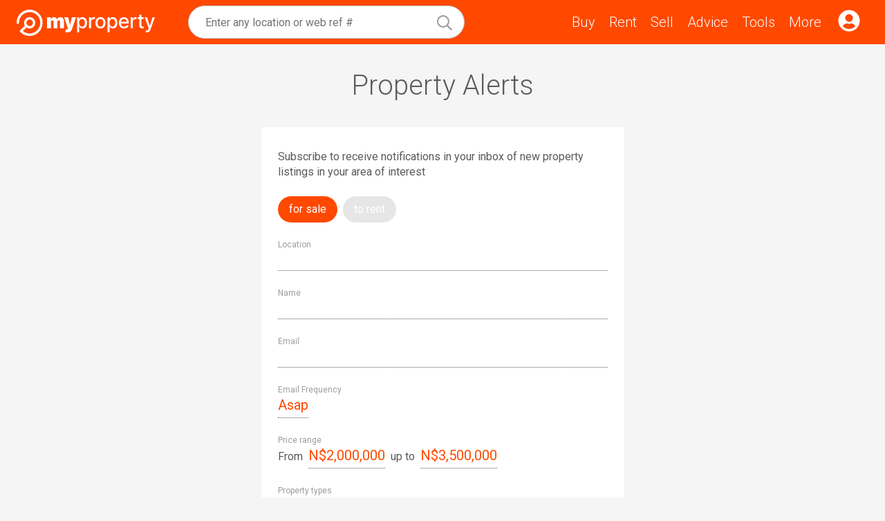

--- FILE ---
content_type: text/html
request_url: https://www.myproperty.com.na/tools/property-alerts?areas%5B0%5D%5Btown%5D=Windhoek&areas%5B0%5D%5Bsuburb%5D=Brakwater&types%5B0%5D%5Bmaintype%5D=Residential&types%5B0%5D%5Btype%5D=Vacant%20Land%20Residential&status=For%20Sale&priceFrom=2000000&priceTo=3500000
body_size: 5657
content:
<!DOCTYPE html> <html lang="en"> <head> <meta charset="UTF-8"> <meta name="viewport" content="width=device-width,initial-scale=1"> <title>Get newly listed properties emailed to you | MyProperty Namibia</title> <meta property="og:title" content="Get newly listed properties emailed to you | MyProperty Namibia"> <meta property="og:description" name="description" content="Subscribe to our mailing list and get to know about latest listed properties asap with MyProperty."> <meta property="og:site_name" content="MyProperty Namibia"> <meta property="og:type" content="article"> <link rel="canonical" href="https://www.myproperty.com.na/tools/property-alerts"> <link href="/assets/css/core.db90d9764eda82fede5dce7e73436d16.css" rel="stylesheet"> <link href="https://fonts.googleapis.com" rel="preconnect" crossorigin> <link href="https://fonts.gstatic.com" rel="preconnect" crossorigin> <link href="https://fonts.googleapis.com/css?family=Roboto:300,400,700&display=swap" rel="stylesheet"> <link rel="icon" href="/assets/media/favicon.835e6bb7a992c5e22f8fbfed9e757268.png"> <link rel="manifest" href="/manifest.json"> <meta name="theme-color" content="#ff4900"> <meta property="og:type" content="article"> <link href="/assets/css/tools-property-alerts.945fbe81533cbc6955387cf455dc5eaf.css" rel="stylesheet"> </head> <body class="layout"> <header class="container container_type_tough header"> <div class="header__left-pane"> <a href="/" class="header__logo" title="Houses and Properties for sale and rent in Namibia"> <svg alt="MyProperty Namibia logo" viewBox="-0.25 3 232.59 43.8"><rect width="100%" height="100%" fill="none"/><path fill="none" stroke="#fff" stroke-linecap="round" stroke-linejoin="round" stroke-width="4" d="M1.75 24.9c0-11 8.9-19.9 19.9-19.9s19.9 8.9 19.9 19.9a19.89 19.89 0 0 1-34.2 13.8l8.9-8.7"/><path fill="none" stroke="#fff" stroke-miterlimit="10" stroke-width="4" d="M21.75 32.4a7.5 7.5 0 1 0 0-15 7.5 7.5 0 0 0 0 15Z"/><g fill="#fff"><path d="M51.03 34V15.72h6.23v3.48h.2a5.3 5.3 0 0 1 1.94-2.72q1.38-1 3.29-1T66 16.51a4 4 0 0 1 1.68 2.69h.19q.45-1.68 1.97-2.7 1.51-1.02 3.55-1.02 2.63 0 4.26 1.7a6.2 6.2 0 0 1 1.64 4.5V34h-6.57V23.34q0-1.2-.6-1.88-.61-.7-1.64-.7-1 0-1.6.7a2.8 2.8 0 0 0-.59 1.88V34h-6.28V23.34q0-1.2-.6-1.88-.61-.7-1.64-.7-.68 0-1.16.32-.5.3-.76.89-.27.57-.27 1.37V34zM85.21 40.85a13 13 0 0 1-3.95-.64l1.43-4.66q.8.28 1.48.37t1.15-.1q.5-.17.7-.68l.15-.33-6.43-19.09h6.85l2.95 12.66h.2l3-12.66h6.9l-6.67 19.8q-.5 1.52-1.45 2.72a6.5 6.5 0 0 1-2.47 1.91q-1.54.7-3.84.7M101.56 40.85V15.72h3.47v2.96h.3q.3-.57.9-1.32.57-.75 1.61-1.3 1.04-.58 2.74-.58 2.22 0 3.95 1.12a7.5 7.5 0 0 1 2.73 3.23q1 2.1 1 5.07 0 2.96-1 5.08a7.03 7.03 0 0 1-6.65 4.38 5.15 5.15 0 0 1-4.37-1.87q-.6-.75-.9-1.33h-.22v9.7zm3.49-15.99q0 1.93.56 3.38.55 1.46 1.61 2.27 1.07.81 2.6.81 1.6 0 2.66-.84a5 5 0 0 0 1.62-2.32q.56-1.47.56-3.3 0-1.8-.55-3.25a5 5 0 0 0-1.61-2.27 4.2 4.2 0 0 0-2.68-.83q-1.54 0-2.62.8a5 5 0 0 0-1.6 2.22 9 9 0 0 0-.55 3.33M121.57 34V15.72h3.44v2.9h.2q.48-1.47 1.75-2.32t2.88-.85a15 15 0 0 1 1.51.08v3.4q-.21-.05-.76-.13a7 7 0 0 0-1.1-.08q-1.25 0-2.24.54a4 4 0 0 0-2.12 3.58V34zM140.8 34.37q-2.55 0-4.48-1.18a8 8 0 0 1-2.97-3.3 11 11 0 0 1-1.06-4.95q0-2.84 1.06-4.97a8 8 0 0 1 2.97-3.3 8.4 8.4 0 0 1 4.49-1.19q2.56 0 4.48 1.18a8 8 0 0 1 2.98 3.31q1.06 2.13 1.06 4.97t-1.06 4.95a7.9 7.9 0 0 1-7.46 4.48m.02-2.99q1.67 0 2.76-.88a5 5 0 0 0 1.62-2.34q.54-1.47.53-3.23 0-1.74-.53-3.21a5 5 0 0 0-1.62-2.37q-1.1-.9-2.76-.9a4.3 4.3 0 0 0-2.79.9 5.3 5.3 0 0 0-1.63 2.37 10 10 0 0 0-.52 3.21q0 1.77.52 3.23.54 1.45 1.63 2.34 1.11.88 2.79.88M152.63 40.85V15.72h3.47v2.96h.3q.3-.57.9-1.32.57-.75 1.61-1.3 1.04-.58 2.74-.58 2.22 0 3.95 1.12a7.5 7.5 0 0 1 2.72 3.23q1 2.1 1 5.07 0 2.96-.98 5.08a7.7 7.7 0 0 1-2.72 3.25 7 7 0 0 1-3.94 1.13 5.16 5.16 0 0 1-4.37-1.87q-.6-.75-.9-1.33h-.22v9.7zm3.49-15.99q0 1.93.56 3.38.55 1.46 1.61 2.27 1.05.81 2.6.81 1.6 0 2.66-.84a5 5 0 0 0 1.62-2.32q.56-1.47.56-3.3 0-1.8-.55-3.25a5 5 0 0 0-1.62-2.27 4.2 4.2 0 0 0-2.67-.83q-1.54 0-2.62.8a5 5 0 0 0-1.6 2.22 9 9 0 0 0-.55 3.33M180.52 34.37q-2.7 0-4.66-1.16a8 8 0 0 1-3-3.27 11 11 0 0 1-1.04-4.96q0-2.8 1.05-4.95a8 8 0 0 1 2.95-3.34 8 8 0 0 1 4.45-1.2q1.54 0 3 .5a7.3 7.3 0 0 1 4.42 4.46q.67 1.73.67 4.22v1.26h-14.53v-2.66h11.04q0-1.4-.57-2.5a4.3 4.3 0 0 0-4-2.35q-1.5 0-2.63.74a5 5 0 0 0-1.7 1.9 5.5 5.5 0 0 0-.6 2.54v2.08q0 1.83.64 3.12a4.6 4.6 0 0 0 1.82 1.96 5.4 5.4 0 0 0 2.72.67q1.02 0 1.85-.29.83-.3 1.44-.88.6-.59.93-1.44l3.36.61a6 6 0 0 1-1.45 2.6 7 7 0 0 1-2.6 1.73q-1.56.6-3.56.6M191.64 34V15.72h3.44v2.9h.19q.5-1.47 1.76-2.32 1.27-.85 2.88-.85a15 15 0 0 1 1.5.08v3.4q-.2-.05-.75-.13a7 7 0 0 0-1.1-.08q-1.26 0-2.25.54a4 4 0 0 0-2.11 3.58V34zM213.44 15.72v2.86h-9.98v-2.86zm-7.3-4.38h3.55v17.3q0 1.02.31 1.55.3.52.8.7t1.08.18q.43 0 .75-.06l.5-.1.64 2.95q-.3.12-.88.24-.57.12-1.42.14-1.4.02-2.62-.5a4.5 4.5 0 0 1-1.97-1.62 4.8 4.8 0 0 1-.75-2.75zM218.96 40.85a7 7 0 0 1-2.43-.39l.85-2.91q.98.26 1.74.22.76-.03 1.35-.57t1.04-1.75l.44-1.21-6.68-18.52h3.8l4.63 14.19h.2l4.62-14.19h3.82l-7.53 20.72q-.53 1.43-1.33 2.42a5 5 0 0 1-1.93 1.5 6 6 0 0 1-2.6.5"/></g></svg> </a> <div class="link link_with_icon menu-open"> <svg viewBox="0 0 448 512"><path d="M441.9 167.3l-19.8-19.8c-4.7-4.7-12.3-4.7-17 0L224 328.2 42.9 147.5c-4.7-4.7-12.3-4.7-17 0L6.1 167.3c-4.7 4.7-4.7 12.3 0 17l209.4 209.4c4.7 4.7 12.3 4.7 17 0l209.4-209.4c4.7-4.7 4.7-12.3 0-17z"/></svg> </div> </div> <div class="header__center-pane"> <div class="header__search" id="search-bar"> <div class="search-bar"> <div class="search-bar__query"> <div class="autocomplete search-bar__autocomplete"> <div class="autocomplete__input"> <input type="text"> </div> </div> </div> </div> </div> <div class="header__menu"> <a class="link" href="/for-sale"> Buy </a> <a class="link" href="/to-rent"> Rent </a> <a class="link" href="/estate-agents"> Sell </a> <a class="link" href="/faq"> Advice </a> <a class="link" href="/tools"> Tools </a> <div class="link menu-open"> More </div> </div> </div> <div class="header__right-pane"> <a href="/console" class="link link_with_icon"> <svg viewBox="0 0 496 512"><path d="M248 8C111 8 0 119 0 256s111 248 248 248 248-111 248-248S385 8 248 8zm0 96c48.6 0 88 39.4 88 88s-39.4 88-88 88-88-39.4-88-88 39.4-88 88-88zm0 344c-58.7 0-111.3-26.6-146.5-68.2 18.8-35.4 55.6-59.8 98.5-59.8 2.4 0 4.8.4 7.1 1.1 13 4.2 26.6 6.9 40.9 6.9 14.3 0 28-2.7 40.9-6.9 2.3-.7 4.7-1.1 7.1-1.1 42.9 0 79.7 24.4 98.5 59.8C359.3 421.4 306.7 448 248 448z"/></svg> </a> </div> </header> <div class="menu" id="menu"> <div class="menu__backdrop" id="menu-backdrop"></div> <div class="menu__popup"> <div class="menu__close" id="menu-close"><svg viewBox="0 0 352 512"><path d="M242.72 256l100.07-100.07c12.28-12.28 12.28-32.19 0-44.48l-22.24-22.24c-12.28-12.28-32.19-12.28-44.48 0L176 189.28 75.93 89.21c-12.28-12.28-32.19-12.28-44.48 0L9.21 111.45c-12.28 12.28-12.28 32.19 0 44.48L109.28 256 9.21 356.07c-12.28 12.28-12.28 32.19 0 44.48l22.24 22.24c12.28 12.28 32.2 12.28 44.48 0L176 322.72l100.07 100.07c12.28 12.28 32.2 12.28 44.48 0l22.24-22.24c12.28-12.28 12.28-32.19 0-44.48L242.72 256z"/></svg></div> <nav class="menu__links"> <a class="link link_type_camo menu__link menu__link_type_" href="/"> Home </a> <a class="link link_type_camo menu__link menu__link_type_category" id="menu-account"> My Account <span class="menu__key menu__key_type_open"><svg viewBox="0 0 448 512"><path d="M443.5 162.6l-7.1-7.1c-4.7-4.7-12.3-4.7-17 0L224 351 28.5 155.5c-4.7-4.7-12.3-4.7-17 0l-7.1 7.1c-4.7 4.7-4.7 12.3 0 17l211 211.1c4.7 4.7 12.3 4.7 17 0l211-211.1c4.8-4.7 4.8-12.3.1-17z"/></svg></span> <span class="menu__key menu__key_type_close"><svg viewBox="0 0 448 512"><path d="M4.465 366.475l7.07 7.071c4.686 4.686 12.284 4.686 16.971 0L224 178.053l195.494 195.493c4.686 4.686 12.284 4.686 16.971 0l7.07-7.071c4.686-4.686 4.686-12.284 0-16.97l-211.05-211.051c-4.686-4.686-12.284-4.686-16.971 0L4.465 349.505c-4.687 4.686-4.687 12.284 0 16.97z"/></svg></span> </a> <div class="menu__category"> <a class="link link_type_camo menu__link menu__link_type_sub" href="/favourites"> Favourites </a> <a class="link link_type_camo menu__link menu__link_type_sub" href="/console"> Sign in for more </a> <a class="link link_type_camo menu__link menu__link_type_sub" href="https://myproperty.market/" rel="noopener noreferrer" target="_blank"> Marketplace for Estate Agents </a> </div> <a class="link link_type_camo menu__link menu__link_type_" href="/properties"> Neighbourhoods </a> <a class="link link_type_camo menu__link menu__link_type_category"> Buy <span class="menu__key menu__key_type_open"><svg viewBox="0 0 448 512"><path d="M443.5 162.6l-7.1-7.1c-4.7-4.7-12.3-4.7-17 0L224 351 28.5 155.5c-4.7-4.7-12.3-4.7-17 0l-7.1 7.1c-4.7 4.7-4.7 12.3 0 17l211 211.1c4.7 4.7 12.3 4.7 17 0l211-211.1c4.8-4.7 4.8-12.3.1-17z"/></svg></span> <span class="menu__key menu__key_type_close"><svg viewBox="0 0 448 512"><path d="M4.465 366.475l7.07 7.071c4.686 4.686 12.284 4.686 16.971 0L224 178.053l195.494 195.493c4.686 4.686 12.284 4.686 16.971 0l7.07-7.071c4.686-4.686 4.686-12.284 0-16.97l-211.05-211.051c-4.686-4.686-12.284-4.686-16.971 0L4.465 349.505c-4.687 4.686-4.687 12.284 0 16.97z"/></svg></span> </a> <div class="menu__category"> <a class="link link_type_camo menu__link menu__link_type_sub" href="/for-sale"> Find for sale </a> <a class="link link_type_camo menu__link menu__link_type_sub" href="/faq/buyer"> FAQ </a> </div> <a class="link link_type_camo menu__link menu__link_type_category"> Rent <span class="menu__key menu__key_type_open"><svg viewBox="0 0 448 512"><path d="M443.5 162.6l-7.1-7.1c-4.7-4.7-12.3-4.7-17 0L224 351 28.5 155.5c-4.7-4.7-12.3-4.7-17 0l-7.1 7.1c-4.7 4.7-4.7 12.3 0 17l211 211.1c4.7 4.7 12.3 4.7 17 0l211-211.1c4.8-4.7 4.8-12.3.1-17z"/></svg></span> <span class="menu__key menu__key_type_close"><svg viewBox="0 0 448 512"><path d="M4.465 366.475l7.07 7.071c4.686 4.686 12.284 4.686 16.971 0L224 178.053l195.494 195.493c4.686 4.686 12.284 4.686 16.971 0l7.07-7.071c4.686-4.686 4.686-12.284 0-16.97l-211.05-211.051c-4.686-4.686-12.284-4.686-16.971 0L4.465 349.505c-4.687 4.686-4.687 12.284 0 16.97z"/></svg></span> </a> <div class="menu__category"> <a class="link link_type_camo menu__link menu__link_type_sub" href="/to-rent"> Find to rent </a> <a class="link link_type_camo menu__link menu__link_type_sub" href="/faq/rental"> FAQ </a> </div> <a class="link link_type_camo menu__link menu__link_type_category"> Sell <span class="menu__key menu__key_type_open"><svg viewBox="0 0 448 512"><path d="M443.5 162.6l-7.1-7.1c-4.7-4.7-12.3-4.7-17 0L224 351 28.5 155.5c-4.7-4.7-12.3-4.7-17 0l-7.1 7.1c-4.7 4.7-4.7 12.3 0 17l211 211.1c4.7 4.7 12.3 4.7 17 0l211-211.1c4.8-4.7 4.8-12.3.1-17z"/></svg></span> <span class="menu__key menu__key_type_close"><svg viewBox="0 0 448 512"><path d="M4.465 366.475l7.07 7.071c4.686 4.686 12.284 4.686 16.971 0L224 178.053l195.494 195.493c4.686 4.686 12.284 4.686 16.971 0l7.07-7.071c4.686-4.686 4.686-12.284 0-16.97l-211.05-211.051c-4.686-4.686-12.284-4.686-16.971 0L4.465 349.505c-4.687 4.686-4.687 12.284 0 16.97z"/></svg></span> </a> <div class="menu__category"> <a class="link link_type_camo menu__link menu__link_type_sub" href="/find-an-agent"> Find an agent </a> <a class="link link_type_camo menu__link menu__link_type_sub" href="/faq/seller"> FAQ </a> </div> <a class="link link_type_camo menu__link menu__link_type_" href="/estate-agents"> Agents </a> <a class="link link_type_camo menu__link menu__link_type_category"> Advice <span class="menu__key menu__key_type_open"><svg viewBox="0 0 448 512"><path d="M443.5 162.6l-7.1-7.1c-4.7-4.7-12.3-4.7-17 0L224 351 28.5 155.5c-4.7-4.7-12.3-4.7-17 0l-7.1 7.1c-4.7 4.7-4.7 12.3 0 17l211 211.1c4.7 4.7 12.3 4.7 17 0l211-211.1c4.8-4.7 4.8-12.3.1-17z"/></svg></span> <span class="menu__key menu__key_type_close"><svg viewBox="0 0 448 512"><path d="M4.465 366.475l7.07 7.071c4.686 4.686 12.284 4.686 16.971 0L224 178.053l195.494 195.493c4.686 4.686 12.284 4.686 16.971 0l7.07-7.071c4.686-4.686 4.686-12.284 0-16.97l-211.05-211.051c-4.686-4.686-12.284-4.686-16.971 0L4.465 349.505c-4.687 4.686-4.687 12.284 0 16.97z"/></svg></span> </a> <div class="menu__category"> <a class="link link_type_camo menu__link menu__link_type_sub" href="/news"> Property news </a> <a class="link link_type_camo menu__link menu__link_type_sub" href="/faq"> FAQ guide </a> <a class="link link_type_camo menu__link menu__link_type_sub" href="/properties"> Explore neighbourhoods </a> </div> <a class="link link_type_camo menu__link menu__link_type_category"> Tools <span class="menu__key menu__key_type_open"><svg viewBox="0 0 448 512"><path d="M443.5 162.6l-7.1-7.1c-4.7-4.7-12.3-4.7-17 0L224 351 28.5 155.5c-4.7-4.7-12.3-4.7-17 0l-7.1 7.1c-4.7 4.7-4.7 12.3 0 17l211 211.1c4.7 4.7 12.3 4.7 17 0l211-211.1c4.8-4.7 4.8-12.3.1-17z"/></svg></span> <span class="menu__key menu__key_type_close"><svg viewBox="0 0 448 512"><path d="M4.465 366.475l7.07 7.071c4.686 4.686 12.284 4.686 16.971 0L224 178.053l195.494 195.493c4.686 4.686 12.284 4.686 16.971 0l7.07-7.071c4.686-4.686 4.686-12.284 0-16.97l-211.05-211.051c-4.686-4.686-12.284-4.686-16.971 0L4.465 349.505c-4.687 4.686-4.687 12.284 0 16.97z"/></svg></span> </a> <div class="menu__category"> <a class="link link_type_camo menu__link menu__link_type_sub" href="/tools/bond-calculator"> Bond calculator </a> <a class="link link_type_camo menu__link menu__link_type_sub" href="/tools"> More tools </a> </div> <a class="link link_type_camo menu__link menu__link_type_" href="/about"> About </a> </nav> <div class="menu__socials"> <a class="menu__advertise" href="/about/advertise-property"> Advertise </a> <div class="menu__install"> Install App </div> <div> <a class="link link_type_icon menu__social menu__social_type_facebook" href="https://www.facebook.com/mypropertynamibia" target="_blank" rel="noreferrer noopener"><svg viewBox="0 0 320 512"><path d="M279.14 288l14.22-92.66h-88.91v-60.13c0-25.35 12.42-50.06 52.24-50.06h40.42V6.26S260.43 0 225.36 0c-73.22 0-121.08 44.38-121.08 124.72v70.62H22.89V288h81.39v224h100.17V288z"/></svg></a> <a class="link link_type_icon menu__social menu__social_type_twitter" href="https://twitter.com/mypropertynam" target="_blank" rel="noreferrer noopener"><svg viewBox="0 0 16 16"><path d="M12.6.75h2.454l-5.36 6.142L16 15.25h-4.937l-3.867-5.07-4.425 5.07H.316l5.733-6.57L0 .75h5.063l3.495 4.633L12.601.75Zm-.86 13.028h1.36L4.323 2.145H2.865z"/></svg></a> <a class="link link_type_icon menu__social menu__social_type_instagram" href="https://www.instagram.com/myproperty_nam" target="_blank" rel="noreferrer noopener"><svg viewBox="0 0 448 512"><path d="M224.1 141c-63.6 0-114.9 51.3-114.9 114.9s51.3 114.9 114.9 114.9S339 319.5 339 255.9 287.7 141 224.1 141zm0 189.6c-41.1 0-74.7-33.5-74.7-74.7s33.5-74.7 74.7-74.7 74.7 33.5 74.7 74.7-33.6 74.7-74.7 74.7zm146.4-194.3c0 14.9-12 26.8-26.8 26.8-14.9 0-26.8-12-26.8-26.8s12-26.8 26.8-26.8 26.8 12 26.8 26.8zm76.1 27.2c-1.7-35.9-9.9-67.7-36.2-93.9-26.2-26.2-58-34.4-93.9-36.2-37-2.1-147.9-2.1-184.9 0-35.8 1.7-67.6 9.9-93.9 36.1s-34.4 58-36.2 93.9c-2.1 37-2.1 147.9 0 184.9 1.7 35.9 9.9 67.7 36.2 93.9s58 34.4 93.9 36.2c37 2.1 147.9 2.1 184.9 0 35.9-1.7 67.7-9.9 93.9-36.2 26.2-26.2 34.4-58 36.2-93.9 2.1-37 2.1-147.8 0-184.8zM398.8 388c-7.8 19.6-22.9 34.7-42.6 42.6-29.5 11.7-99.5 9-132.1 9s-102.7 2.6-132.1-9c-19.6-7.8-34.7-22.9-42.6-42.6-11.7-29.5-9-99.5-9-132.1s-2.6-102.7 9-132.1c7.8-19.6 22.9-34.7 42.6-42.6 29.5-11.7 99.5-9 132.1-9s102.7-2.6 132.1 9c19.6 7.8 34.7 22.9 42.6 42.6 11.7 29.5 9 99.5 9 132.1s2.7 102.7-9 132.1z"/></svg></a> </div> </div> </div> </div> <div class="container container_type_limited container_space_regular section"> <h1 class="section__heading section__heading_size_large"> <span class="section__heading-highlighter"> Property Alerts </span> </h1> <div class="section__content" id="alerts"></div> </div> <footer class="container container_type_tough footer"> <div class="container container_type_global-grid container_type_limited"> <div class="footer__about"> <span>Copyright © 2026 <a class="link link_type_inline" href="http://www.entegral.net" target="_blank" title="Owned and operated by Entegral: the real estate platform" rel="noreferrer noopener">Entegral</a></span> <span class="splitter">|</span> <span><a class="link link_type_inline" href="/privacy-policy">Privacy Policy</a></span> <span class="splitter">|</span> <span><a class="link link_type_inline" href="/terms-and-conditions">Terms & Conditions</a></span> </div> <div class="footer__areas"> <a class="link link_type_camo" title="kunene property and houses for sale and rent" href="/properties/kunene"> Kunene </a> <span class="splitter">|</span> <a class="link link_type_camo" title="omusati property and houses for sale and rent" href="/properties/omusati"> Omusati </a> <span class="splitter">|</span> <a class="link link_type_camo" title="oshana property and houses for sale and rent" href="/properties/oshana"> Oshana </a> <span class="splitter">|</span> <a class="link link_type_camo" title="ohangwena property and houses for sale and rent" href="/properties/ohangwena"> Ohangwena </a> <span class="splitter">|</span> <a class="link link_type_camo" title="oshikoto property and houses for sale and rent" href="/properties/oshikoto"> Oshikoto </a> <span class="splitter">|</span> <a class="link link_type_camo" title="kavango west property and houses for sale and rent" href="/properties/kavango-west"> Kavango West </a> <span class="splitter">|</span> <a class="link link_type_camo" title="kavango east property and houses for sale and rent" href="/properties/kavango-east"> Kavango East </a> <span class="splitter">|</span> <a class="link link_type_camo" title="zambezi property and houses for sale and rent" href="/properties/zambezi"> Zambezi </a> <span class="splitter">|</span> <a class="link link_type_camo" title="erongo property and houses for sale and rent" href="/properties/erongo"> Erongo </a> <span class="splitter">|</span> <a class="link link_type_camo" title="otjozondjupa property and houses for sale and rent" href="/properties/otjozondjupa"> Otjozondjupa </a> <span class="splitter">|</span> <a class="link link_type_camo" title="omaheke property and houses for sale and rent" href="/properties/omaheke"> Omaheke </a> <span class="splitter">|</span> <a class="link link_type_camo" title="khomas property and houses for sale and rent" href="/properties/khomas"> Khomas </a> <span class="splitter">|</span> <a class="link link_type_camo" title="hardap property and houses for sale and rent" href="/properties/hardap"> Hardap </a> <span class="splitter">|</span> <a class="link link_type_camo" title="karas property and houses for sale and rent" href="/properties/karas"> Karas </a> </div> </div> </footer> <script defer="defer" src="/components/core.js"></script><script defer="defer" src="[data-uri]"></script><script defer="defer" src="/components/myproperty-property-alerts-form-v17.js"></script> <script defer="defer" src="[data-uri]"></script><script defer="defer" src="/components/myproperty-search-bar-v17.js"></script> <script src="/assets/js/menu.4421d81b4d3a99bedbd132fa14f1a665.js" async></script> <script src="/assets/js/vendor/es6-promise.auto.min.js" defer="defer"></script> <script src="/assets/js/vendor/localforage.js" defer="defer"></script> <script src="/assets/js/session.ca5c04e25fad0309e221f96637646cf9.js" defer="defer"></script> <script src="/assets/js/account.bb2a9af135a18d6693ab48916c6ca67c.js" defer="defer"></script> <script src="/assets/js/save-ad-campaign.6e7c4cbdeef8e2985331462aece01cbd.js" async></script> <script async src="https://www.googletagmanager.com/gtag/js?id=G-L7S4PEGNLN"></script> <script>function gtag(){dataLayer.push(arguments)}function gtag_report(a,t){gtag("event",a,t)}window.dataLayer=window.dataLayer||[],gtag("js",new Date),gtag("config","G-L7S4PEGNLN")</script> <script>!function(e,t,n,c,o,a,f){e.fbq||(o=e.fbq=function(){o.callMethod?o.callMethod.apply(o,arguments):o.queue.push(arguments)},e._fbq||(e._fbq=o),(o.push=o).loaded=!0,o.version="2.0",o.queue=[],(a=t.createElement(n)).async=!0,a.src="https://connect.facebook.net/en_US/fbevents.js",(f=t.getElementsByTagName(n)[0]).parentNode.insertBefore(a,f))}(window,document,"script"),fbq("init","205023411100337"),fbq("track","PageView")</script> <noscript><img height="1" width="1" style="display:none" src="https://www.facebook.com/tr?id=205023411100337&ev=PageView&noscript=1"></noscript> <script type="application/ld+json"> {
  "@context": "http://schema.org",
  "@type": "BreadcrumbList",
  "itemListElement": [{
    "@type": "ListItem",
    "position": 1,
    "name": "MyProperty Namibia",
    "item": "https://www.myproperty.com.na/"
  },{
    "@type": "ListItem",
    "position": 2,
    "name": "Tools",
    "item": "https://www.myproperty.com.na/tools"
  }]
} </script> </body> </html>

--- FILE ---
content_type: text/css
request_url: https://www.myproperty.com.na/assets/css/tools-property-alerts.945fbe81533cbc6955387cf455dc5eaf.css
body_size: 3706
content:
.section_type_main{flex-basis:485px;flex-shrink:0;padding-bottom:64px}.section__heading{font-size:32px;font-weight:400;text-align:left;margin:0}.section__subheading{font-size:24px;text-align:center;color:#9c9c9c}.section__heading+.section__subheading{margin-top:24px}.section__content+.section__content,.section__heading+.section__content{margin-top:32px}.section__subheading+.section__content,.section__subheading+.section__text{margin-top:16px}.section__content+.section__subheading{margin-top:48px}.section__heading-highlighter{position:relative;display:inline-block}.section__text{margin:32px auto;font-size:18px;text-align:center}.section__text_type_sparse{line-height:36px}.section__text_type_tight{line-height:28px}.section__text_align_left{text-align:left}.section__text_size_medium{font-size:16px}.popup__features>div:last-child,.section__text:last-child{margin-bottom:0}.section__nav{display:flex;flex-wrap:wrap;gap:8px;margin:16px 0 32px}.section__nav>a.current{font-weight:700}@media (min-width:768px){.section_type_main{padding:140px 0 96px;flex-basis:540px}.section__heading{text-align:center}.section__heading_size_large{font-size:40px;font-weight:300}.section__nav{justify-content:center}}@media (min-width:1200px){.section__text{max-width:800px}.section__text_width_full{max-width:100%}}.textbox{width:100%;height:40px;padding:0 12px;font-size:16px;outline:0;border:1px solid #c3c3c4;border-radius:8px}.textbox_size_small{height:32px;border-radius:2px}.textbox_type_placeholder{background-color:#e6e6e6}.textbox.invalid{border-color:#ff5653;background-color:rgba(255,86,83,.1)}.textbox+.button,.textbox+.textarea,.textbox+.textbox{margin-top:8px}.popup .textbox{border:0;height:30px;padding:0 0 4px;border-bottom:1px dotted #5b5b5d;border-radius:0;font-size:20px;color:#ff4900;width:250px;text-align:left}@media (min-width:768px){.popup .textbox{width:100%;text-align:left}}.popup{position:fixed;top:0;left:0;width:100%;height:100%;transform:translateY(-100%);transition:opacity .2s ease;opacity:0}.popup_state_opened{transform:none;opacity:1;z-index:100}.popup__backdrop,.popup__dialog{position:absolute;top:0;left:0;width:100%;height:100%}.popup__backdrop{background-color:rgba(0,0,0,.8)}.popup__dialog{background-color:#fff;overflow-y:hidden;padding:16px}.popup__close,.popup__header{top:0;height:64px;line-height:64px;text-align:center;z-index:100;font-size:20px}.popup__header{position:fixed;left:0;width:100%;border-bottom:1px solid #f2f2f2;font-weight:700;background:#fff;color:#ff4900}.popup__close{position:absolute;right:0;width:64px;cursor:pointer}.popup__close>svg{display:none}.popup__close:before{content:"";display:inline-block;background-image:url('data:image/svg+xml;utf8,<svg xmlns="http://www.w3.org/2000/svg" viewBox="0 0 320 512" fill="%239C9C9C"><path d="M207.6 256l107.72-107.72c6.23-6.23 6.23-16.34 0-22.58l-25.03-25.03c-6.23-6.23-16.34-6.23-22.58 0L160 208.4 52.28 100.68c-6.23-6.23-16.34-6.23-22.58 0L4.68 125.7c-6.23 6.23-6.23 16.34 0 22.58L112.4 256 4.68 363.72c-6.23 6.23-6.23 16.34 0 22.58l25.03 25.03c6.23 6.23 16.34 6.23 22.58 0L160 303.6l107.72 107.72c6.23 6.23 16.34 6.23 22.58 0l25.03-25.03c6.23-6.23 6.23-16.34 0-22.58L207.6 256z"/></svg>');background-repeat:no-repeat;background-size:contain;background-position:center;width:14px;height:24px;position:absolute;top:50%;left:50%;transform:translate(-50%,-50%)}.popup__close:hover:before{background-image:url('data:image/svg+xml;utf8,<svg xmlns="http://www.w3.org/2000/svg" viewBox="0 0 320 512" fill="%23FF4900"><path d="M207.6 256l107.72-107.72c6.23-6.23 6.23-16.34 0-22.58l-25.03-25.03c-6.23-6.23-16.34-6.23-22.58 0L160 208.4 52.28 100.68c-6.23-6.23-16.34-6.23-22.58 0L4.68 125.7c-6.23 6.23-6.23 16.34 0 22.58L112.4 256 4.68 363.72c-6.23 6.23-6.23 16.34 0 22.58l25.03 25.03c6.23 6.23 16.34 6.23 22.58 0L160 303.6l107.72 107.72c6.23 6.23 16.34 6.23 22.58 0l25.03-25.03c6.23-6.23 6.23-16.34 0-22.58L207.6 256z"/></svg>')}.popup__close_type_fullscreen,.popup_content_fullscreen .popup__close{background:#fff;top:0;right:0;width:60px;height:60px}.popup__close_type_fullscreen:before,.popup_content_fullscreen .popup__close:before{width:18px;height:30px}.popup__body{padding:80px 16px 48px;position:absolute;z-index:10;top:0;left:0;width:100%;height:100%;overflow-y:auto;-webkit-overflow-scrolling:touch}.popup__fullscreen{position:relative;width:100%;height:100%;padding:0;margin:0;border:0}.popup__row{position:relative;width:100%;margin-bottom:24px;text-align:left}.popup__row::after{content:"";display:table;clear:both}.popup__actions{position:fixed;bottom:0;left:0;width:100%;height:64px;z-index:100;padding-top:12px;border-top:1px solid #f2f2f2;text-align:center;background:#fff}.popup__actions>.button{width:280px}.popup__text{margin-top:16px}.popup__label{font-size:12px;color:#9c9c9c}.popup__control,.popup__label{text-align:left}.popup__control>span{margin:0 8px}.popup__control>span:first-child{margin-left:0}.popup__control>span:last-child{margin-right:0}.popup__tour,.popup__video{position:absolute;top:50%;left:50%;transform:translate(-50%,-50%);width:100%;height:100%}.popup__tour>iframe,.popup__video>iframe{width:100%;height:100%}.popup__size{display:inline-block;width:50%}.popup__status{display:inline-block;padding:8px 16px;color:#fff;background:#e6e6e6;margin-right:8px;border-radius:20px;cursor:pointer}.popup__status_active{background:#ff4900}.popup__features{background:#f5f5f5;border-radius:2px;margin:0 -12px;padding:12px}.popup__features>div{margin-bottom:8px}@media (min-width:768px){.popup__dialog{top:50%;left:50%;transform:translate(-50%,-50%);width:525px;height:auto;max-height:80%;border-radius:2px;box-shadow:2px 2px 10px #1f1f1f;padding:16px 24px;overflow-y:auto}.popup__header{position:initial;border-bottom:none;text-align:left;margin-top:-16px}.popup__body{position:initial;padding:0;overflow-y:initial}.popup__features{margin:0}.popup__actions{position:initial;height:auto;padding:0;border-top:none;text-align:right;background:0 0}.popup__actions>.button{width:auto}.popup__size{width:25%}}.autocomplete{position:relative;text-align:left}.autocomplete__input{width:100%;height:48px;outline:0;border:1px solid #c3c3c4;border-radius:24px;padding-left:24px;padding-right:48px;background-color:#fff;transition:background-color .3s ease}.autocomplete__input:focus{border-color:#5b5b5d}.autocomplete__input_type_placeholder{background-color:#e6e6e6}.autocomplete__input_size_small>input{height:40px;padding:0 12px;font-size:16px}.autocomplete__results{position:absolute;left:0;width:100%;z-index:100;background:#fff;border-radius:2px;box-sizing:border-box;box-shadow:0 1px 3px rgba(0,0,0,.1),0 1px 2px rgba(0,0,0,.1);overflow:hidden}.autocomplete__result{position:relative;padding:12px;cursor:pointer;font-size:16px}.autocomplete__result:hover{background:#e6e6e6}.autocomplete__result_type_current,.autocomplete__result_type_history{padding-left:40px}.autocomplete__result_type_current:before,.autocomplete__result_type_history:before{display:inline-block;content:"";position:absolute;top:20px;left:12px;width:18px;height:18px;background-size:cover}.autocomplete__result_type_no{padding-left:32px}.autocomplete__result_type_current:before{background-image:url('data:image/svg+xml;utf8,<svg xmlns="http://www.w3.org/2000/svg" viewBox="0 0 512 512" fill="%235B5B5D"><path d="M500 232h-29.334C459.597 131.885 380.115 52.403 280 41.334V12c0-6.627-5.373-12-12-12h-24c-6.627 0-12 5.373-12 12v29.334C131.885 52.403 52.403 131.885 41.334 232H12c-6.627 0-12 5.373-12 12v24c0 6.627 5.373 12 12 12h29.334C52.403 380.115 131.885 459.597 232 470.666V500c0 6.627 5.373 12 12 12h24c6.627 0 12-5.373 12-12v-29.334C380.115 459.597 459.597 380.115 470.666 280H500c6.627 0 12-5.373 12-12v-24c0-6.627-5.373-12-12-12zM280 422.301V380c0-6.627-5.373-12-12-12h-24c-6.627 0-12 5.373-12 12v42.301C158.427 411.84 100.154 353.532 89.699 280H132c6.627 0 12-5.373 12-12v-24c0-6.627-5.373-12-12-12H89.699C100.16 158.427 158.468 100.154 232 89.699V132c0 6.627 5.373 12 12 12h24c6.627 0 12-5.373 12-12V89.699C353.573 100.16 411.846 158.468 422.301 232H380c-6.627 0-12 5.373-12 12v24c0 6.627 5.373 12 12 12h42.301C411.84 353.573 353.532 411.846 280 422.301zM288 256c0 17.673-14.327 32-32 32s-32-14.327-32-32c0-17.673 14.327-32 32-32s32 14.327 32 32z"/></svg>')}.autocomplete__result_type_history:before{background-image:url('data:image/svg+xml;utf8,<svg xmlns="http://www.w3.org/2000/svg" viewBox="0 0 512 512" fill="%235B5B5D"><path d="M504 255.532c.252 136.64-111.182 248.372-247.822 248.468-64.014.045-122.373-24.163-166.394-63.942-5.097-4.606-5.3-12.543-.443-17.4l16.96-16.96c4.529-4.529 11.776-4.659 16.555-.395C158.208 436.843 204.848 456 256 456c110.549 0 200-89.468 200-200 0-110.549-89.468-200-200-200-55.52 0-105.708 22.574-141.923 59.043l49.091 48.413c7.641 7.535 2.305 20.544-8.426 20.544H26.412c-6.627 0-12-5.373-12-12V45.443c0-10.651 12.843-16.023 20.426-8.544l45.097 44.474C124.866 36.067 187.15 8 256 8c136.811 0 247.747 110.781 248 247.532zm-167.058 90.173l14.116-19.409c3.898-5.36 2.713-12.865-2.647-16.763L280 259.778V116c0-6.627-5.373-12-12-12h-24c-6.627 0-12 5.373-12 12v168.222l88.179 64.13c5.36 3.897 12.865 2.712 16.763-2.647z"/></svg>')}.autocomplete__result-name{font-weight:700}.autocomplete__result-type,.autocomplete__terms{font-size:14px;color:#9c9c9c}.autocomplete__terms{margin-left:6px}.autocomplete_mb_16{margin-bottom:16px}.popup .autocomplete__input{border:0;height:30px;padding:0 0 4px;border-bottom:1px dotted #5b5b5d;border-radius:0;font-size:20px;color:#ff4900;width:250px}@media (min-width:768px){.popup .autocomplete__input{width:100%}}.counter{position:relative;height:32px;line-height:32px;text-align:right}.counter__label{position:absolute;top:0;left:0}.counter__control,.counter__value{display:inline-block;text-align:center}.counter__value{min-width:40px}.counter__control{width:32px;height:32px;line-height:32px;border:1px solid #ff4900;border-radius:16px;cursor:pointer}.counter__control:before{position:relative;top:-1px;left:0}.counter__control_type_dec:before{content:"-"}.counter__control_type_inc:before{content:"+"}.counter__control_state_disabled{border-color:#c3c3c4}@media (min-width:768px){.counter{text-align:left}.counter__label{position:initial;display:inline-block;min-width:105px}}.switcher{position:relative;height:32px;line-height:32px;text-align:right}.switcher__label{position:absolute;top:0;left:0;vertical-align:top}.switcher__control{position:relative;display:inline-block;width:64px;height:32px;line-height:32px;border:1px solid #d6d6d6;background:#ddd;border-radius:16px;text-align:center;cursor:pointer;transition:background-color ease .3s}.switcher__control:before{content:" ";position:absolute;top:1px;left:2px;width:28px;height:28px;background:#fff;border-radius:15px;transition:left ease .3s}.switcher_state_checked>.switcher__control{background:#ff4900}.switcher_state_checked>.switcher__control:before{left:32px}@media (min-width:768px){.switcher{text-align:left}.switcher__label{position:initial;display:inline-block;min-width:105px}}.button{display:inline-block;height:40px;line-height:40px;color:#fff;padding:0 12px;border-radius:2px;font-size:18px;cursor:pointer;border:0;text-decoration:none;background-color:#ff4900}.button:hover{background-color:#ff3c00}.button:active{background-color:#ff5900}.button svg{position:relative;top:1px;width:14px;fill:#fff}.button_size_small,.button_size_xs{height:32px;line-height:32px;padding:0 4px;font-size:16px}.button_size_xs{height:26px;line-height:26px}.button_width_full{width:100%;text-align:center}.button_width_full+.button_width_full{margin-top:8px}.button_state_disabled{cursor:not-allowed}.button_state_disabled,.button_state_disabled:active,.button_state_disabled:hover{background-color:#f5f5f5}.checkbox-list{position:relative;display:inline-block;margin:0}.checkbox-list__text{color:#ff4900;border-bottom:1px dotted #5b5b5d;padding-bottom:4px;cursor:pointer}.checkbox-list__options{display:none;position:absolute;width:280px;max-height:250px;top:0;left:0;z-index:10;overflow:auto;background:#fff;border:1px solid #c3c3c4;padding:12px 16px;border-radius:2px;font-size:16px;text-align:left}.checkbox-list__options_state_opened{display:block}.checkbox-list__options_render_outside{position:initial;top:0;left:0;transform:none;margin-top:4px}.checkbox-list__option{padding:4px 0}.checkbox-list__option_checked .checkbox-list__box,.checkbox-list__option_state_checked .checkbox-list__box{background-image:url('data:image/svg+xml;utf8,<svg xmlns="http://www.w3.org/2000/svg" viewBox="0 0 448 512" fill="%23FF4900"><path d="M400 32H48C21.49 32 0 53.49 0 80v352c0 26.51 21.49 48 48 48h352c26.51 0 48-21.49 48-48V80c0-26.51-21.49-48-48-48zm0 400H48V80h352v352zm-35.864-241.724L191.547 361.48c-4.705 4.667-12.303 4.637-16.97-.068l-90.781-91.516c-4.667-4.705-4.637-12.303.069-16.971l22.719-22.536c4.705-4.667 12.303-4.637 16.97.069l59.792 60.277 141.352-140.216c4.705-4.667 12.303-4.637 16.97.068l22.536 22.718c4.667 4.706 4.637 12.304-.068 16.971z"/></svg>')}.checkbox-list__option_group{font-weight:700;font-size:18px}.checkbox-list__option_group>.checkbox-list__box{display:none}.checkbox-list__option+.checkbox-list__option_group{margin-top:16px}.checkbox-list__box{position:relative;top:2px;margin-right:8px;cursor:pointer;display:inline-block;background-image:url('data:image/svg+xml;utf8,<svg xmlns="http://www.w3.org/2000/svg" viewBox="0 0 448 512" fill="%235B5B5D"><path d="M400 32H48C21.5 32 0 53.5 0 80v352c0 26.5 21.5 48 48 48h352c26.5 0 48-21.5 48-48V80c0-26.5-21.5-48-48-48zm-6 400H54c-3.3 0-6-2.7-6-6V86c0-3.3 2.7-6 6-6h340c3.3 0 6 2.7 6 6v340c0 3.3-2.7 6-6 6z"/></svg>');background-repeat:no-repeat;background-size:contain;background-position:center;width:16px;height:16px}.checkbox-list__label{cursor:pointer;color:#5b5b5d}.checkbox-list_opened .checkbox-list__options,.checkbox-list_state_opened .checkbox-list__options{display:block}.popup__row .checkbox-list__text{font-size:20px}.property-alerts-form__popup_type_subscribe{position:initial;opacity:1;transform:none}.property-alerts-form__popup_type_subscribe .popup__background,.property-alerts-form__popup_type_subscribe .popup__close,.property-alerts-form__popup_type_subscribe .popup__header{display:none}.property-alerts-form__popup_type_subscribe .popup__dialog{position:initial;transform:none;box-shadow:none;margin:0 auto}.property-alerts-form__popup_type_subscribe .popup__body{margin-top:0;position:initial;padding:0}.property-alerts-form__popup_type_subscribe .popup__actions{position:initial}.property-alerts-form__popup_type_subscribe .popup__features{margin:0}
/*# sourceMappingURL=tools-property-alerts.945fbe81533cbc6955387cf455dc5eaf.css.map */


--- FILE ---
content_type: application/javascript
request_url: https://www.myproperty.com.na/components/myproperty-property-alerts-form-v17.js
body_size: 96595
content:
/******/ (function(modules) { // webpackBootstrap
/******/ 	// The module cache
/******/ 	var installedModules = {};
/******/
/******/ 	// The require function
/******/ 	function __webpack_require__(moduleId) {
/******/
/******/ 		// Check if module is in cache
/******/ 		if(installedModules[moduleId]) {
/******/ 			return installedModules[moduleId].exports;
/******/ 		}
/******/ 		// Create a new module (and put it into the cache)
/******/ 		var module = installedModules[moduleId] = {
/******/ 			i: moduleId,
/******/ 			l: false,
/******/ 			exports: {}
/******/ 		};
/******/
/******/ 		// Execute the module function
/******/ 		modules[moduleId].call(module.exports, module, module.exports, __webpack_require__);
/******/
/******/ 		// Flag the module as loaded
/******/ 		module.l = true;
/******/
/******/ 		// Return the exports of the module
/******/ 		return module.exports;
/******/ 	}
/******/
/******/
/******/ 	// expose the modules object (__webpack_modules__)
/******/ 	__webpack_require__.m = modules;
/******/
/******/ 	// expose the module cache
/******/ 	__webpack_require__.c = installedModules;
/******/
/******/ 	// define getter function for harmony exports
/******/ 	__webpack_require__.d = function(exports, name, getter) {
/******/ 		if(!__webpack_require__.o(exports, name)) {
/******/ 			Object.defineProperty(exports, name, {
/******/ 				configurable: false,
/******/ 				enumerable: true,
/******/ 				get: getter
/******/ 			});
/******/ 		}
/******/ 	};
/******/
/******/ 	// getDefaultExport function for compatibility with non-harmony modules
/******/ 	__webpack_require__.n = function(module) {
/******/ 		var getter = module && module.__esModule ?
/******/ 			function getDefault() { return module['default']; } :
/******/ 			function getModuleExports() { return module; };
/******/ 		__webpack_require__.d(getter, 'a', getter);
/******/ 		return getter;
/******/ 	};
/******/
/******/ 	// Object.prototype.hasOwnProperty.call
/******/ 	__webpack_require__.o = function(object, property) { return Object.prototype.hasOwnProperty.call(object, property); };
/******/
/******/ 	// __webpack_public_path__
/******/ 	__webpack_require__.p = "";
/******/
/******/ 	// Load entry module and return exports
/******/ 	return __webpack_require__(__webpack_require__.s = 73);
/******/ })
/************************************************************************/
/******/ ([
/* 0 */
/***/ (function(module, exports) {

module.exports = ReduxActions;

/***/ }),
/* 1 */
/***/ (function(module, exports) {

module.exports = ReduxSagaEffects;

/***/ }),
/* 2 */
/***/ (function(module, exports) {

module.exports = React;

/***/ }),
/* 3 */
/***/ (function(module, exports, __webpack_require__) {

"use strict";


var bind = __webpack_require__(47);
var isBuffer = __webpack_require__(95);

/*global toString:true*/

// utils is a library of generic helper functions non-specific to axios

var toString = Object.prototype.toString;

/**
 * Determine if a value is an Array
 *
 * @param {Object} val The value to test
 * @returns {boolean} True if value is an Array, otherwise false
 */
function isArray(val) {
  return toString.call(val) === '[object Array]';
}

/**
 * Determine if a value is an ArrayBuffer
 *
 * @param {Object} val The value to test
 * @returns {boolean} True if value is an ArrayBuffer, otherwise false
 */
function isArrayBuffer(val) {
  return toString.call(val) === '[object ArrayBuffer]';
}

/**
 * Determine if a value is a FormData
 *
 * @param {Object} val The value to test
 * @returns {boolean} True if value is an FormData, otherwise false
 */
function isFormData(val) {
  return (typeof FormData !== 'undefined') && (val instanceof FormData);
}

/**
 * Determine if a value is a view on an ArrayBuffer
 *
 * @param {Object} val The value to test
 * @returns {boolean} True if value is a view on an ArrayBuffer, otherwise false
 */
function isArrayBufferView(val) {
  var result;
  if ((typeof ArrayBuffer !== 'undefined') && (ArrayBuffer.isView)) {
    result = ArrayBuffer.isView(val);
  } else {
    result = (val) && (val.buffer) && (val.buffer instanceof ArrayBuffer);
  }
  return result;
}

/**
 * Determine if a value is a String
 *
 * @param {Object} val The value to test
 * @returns {boolean} True if value is a String, otherwise false
 */
function isString(val) {
  return typeof val === 'string';
}

/**
 * Determine if a value is a Number
 *
 * @param {Object} val The value to test
 * @returns {boolean} True if value is a Number, otherwise false
 */
function isNumber(val) {
  return typeof val === 'number';
}

/**
 * Determine if a value is undefined
 *
 * @param {Object} val The value to test
 * @returns {boolean} True if the value is undefined, otherwise false
 */
function isUndefined(val) {
  return typeof val === 'undefined';
}

/**
 * Determine if a value is an Object
 *
 * @param {Object} val The value to test
 * @returns {boolean} True if value is an Object, otherwise false
 */
function isObject(val) {
  return val !== null && typeof val === 'object';
}

/**
 * Determine if a value is a Date
 *
 * @param {Object} val The value to test
 * @returns {boolean} True if value is a Date, otherwise false
 */
function isDate(val) {
  return toString.call(val) === '[object Date]';
}

/**
 * Determine if a value is a File
 *
 * @param {Object} val The value to test
 * @returns {boolean} True if value is a File, otherwise false
 */
function isFile(val) {
  return toString.call(val) === '[object File]';
}

/**
 * Determine if a value is a Blob
 *
 * @param {Object} val The value to test
 * @returns {boolean} True if value is a Blob, otherwise false
 */
function isBlob(val) {
  return toString.call(val) === '[object Blob]';
}

/**
 * Determine if a value is a Function
 *
 * @param {Object} val The value to test
 * @returns {boolean} True if value is a Function, otherwise false
 */
function isFunction(val) {
  return toString.call(val) === '[object Function]';
}

/**
 * Determine if a value is a Stream
 *
 * @param {Object} val The value to test
 * @returns {boolean} True if value is a Stream, otherwise false
 */
function isStream(val) {
  return isObject(val) && isFunction(val.pipe);
}

/**
 * Determine if a value is a URLSearchParams object
 *
 * @param {Object} val The value to test
 * @returns {boolean} True if value is a URLSearchParams object, otherwise false
 */
function isURLSearchParams(val) {
  return typeof URLSearchParams !== 'undefined' && val instanceof URLSearchParams;
}

/**
 * Trim excess whitespace off the beginning and end of a string
 *
 * @param {String} str The String to trim
 * @returns {String} The String freed of excess whitespace
 */
function trim(str) {
  return str.replace(/^\s*/, '').replace(/\s*$/, '');
}

/**
 * Determine if we're running in a standard browser environment
 *
 * This allows axios to run in a web worker, and react-native.
 * Both environments support XMLHttpRequest, but not fully standard globals.
 *
 * web workers:
 *  typeof window -> undefined
 *  typeof document -> undefined
 *
 * react-native:
 *  navigator.product -> 'ReactNative'
 */
function isStandardBrowserEnv() {
  if (typeof navigator !== 'undefined' && navigator.product === 'ReactNative') {
    return false;
  }
  return (
    typeof window !== 'undefined' &&
    typeof document !== 'undefined'
  );
}

/**
 * Iterate over an Array or an Object invoking a function for each item.
 *
 * If `obj` is an Array callback will be called passing
 * the value, index, and complete array for each item.
 *
 * If 'obj' is an Object callback will be called passing
 * the value, key, and complete object for each property.
 *
 * @param {Object|Array} obj The object to iterate
 * @param {Function} fn The callback to invoke for each item
 */
function forEach(obj, fn) {
  // Don't bother if no value provided
  if (obj === null || typeof obj === 'undefined') {
    return;
  }

  // Force an array if not already something iterable
  if (typeof obj !== 'object' && !isArray(obj)) {
    /*eslint no-param-reassign:0*/
    obj = [obj];
  }

  if (isArray(obj)) {
    // Iterate over array values
    for (var i = 0, l = obj.length; i < l; i++) {
      fn.call(null, obj[i], i, obj);
    }
  } else {
    // Iterate over object keys
    for (var key in obj) {
      if (Object.prototype.hasOwnProperty.call(obj, key)) {
        fn.call(null, obj[key], key, obj);
      }
    }
  }
}

/**
 * Accepts varargs expecting each argument to be an object, then
 * immutably merges the properties of each object and returns result.
 *
 * When multiple objects contain the same key the later object in
 * the arguments list will take precedence.
 *
 * Example:
 *
 * ```js
 * var result = merge({foo: 123}, {foo: 456});
 * console.log(result.foo); // outputs 456
 * ```
 *
 * @param {Object} obj1 Object to merge
 * @returns {Object} Result of all merge properties
 */
function merge(/* obj1, obj2, obj3, ... */) {
  var result = {};
  function assignValue(val, key) {
    if (typeof result[key] === 'object' && typeof val === 'object') {
      result[key] = merge(result[key], val);
    } else {
      result[key] = val;
    }
  }

  for (var i = 0, l = arguments.length; i < l; i++) {
    forEach(arguments[i], assignValue);
  }
  return result;
}

/**
 * Extends object a by mutably adding to it the properties of object b.
 *
 * @param {Object} a The object to be extended
 * @param {Object} b The object to copy properties from
 * @param {Object} thisArg The object to bind function to
 * @return {Object} The resulting value of object a
 */
function extend(a, b, thisArg) {
  forEach(b, function assignValue(val, key) {
    if (thisArg && typeof val === 'function') {
      a[key] = bind(val, thisArg);
    } else {
      a[key] = val;
    }
  });
  return a;
}

module.exports = {
  isArray: isArray,
  isArrayBuffer: isArrayBuffer,
  isBuffer: isBuffer,
  isFormData: isFormData,
  isArrayBufferView: isArrayBufferView,
  isString: isString,
  isNumber: isNumber,
  isObject: isObject,
  isUndefined: isUndefined,
  isDate: isDate,
  isFile: isFile,
  isBlob: isBlob,
  isFunction: isFunction,
  isStream: isStream,
  isURLSearchParams: isURLSearchParams,
  isStandardBrowserEnv: isStandardBrowserEnv,
  forEach: forEach,
  merge: merge,
  extend: extend,
  trim: trim
};


/***/ }),
/* 4 */
/***/ (function(module, exports, __webpack_require__) {

"use strict";


Object.defineProperty(exports, "__esModule", {
    value: true
});
exports.DropdownActionsFactory = undefined;

var _reduxActions = __webpack_require__(0);

var DropdownActionsFactory = exports.DropdownActionsFactory = function DropdownActionsFactory(name) {
    name = name.toUpperCase();

    return {
        open: (0, _reduxActions.createAction)(name + '_OPEN'),
        close: (0, _reduxActions.createAction)(name + '_CLOSE'),
        select: (0, _reduxActions.createAction)(name + '_SELECT'),
        selectByIndex: (0, _reduxActions.createAction)(name + '//SELECT_BY_INDEX'),
        addOption: (0, _reduxActions.createAction)(name + '_ADD_OPTION')
    };
};

/***/ }),
/* 5 */
/***/ (function(module, exports, __webpack_require__) {

"use strict";


Object.defineProperty(exports, "__esModule", {
    value: true
});
exports.dropdownReducerFactory = undefined;

var _extends = Object.assign || function (target) { for (var i = 1; i < arguments.length; i++) { var source = arguments[i]; for (var key in source) { if (Object.prototype.hasOwnProperty.call(source, key)) { target[key] = source[key]; } } } return target; };

var _reduxActions = __webpack_require__(0);

var _dropdowns = __webpack_require__(10);

var _location = __webpack_require__(184);

function _defineProperty(obj, key, value) { if (key in obj) { Object.defineProperty(obj, key, { value: value, enumerable: true, configurable: true, writable: true }); } else { obj[key] = value; } return obj; }

var dropdownReducerFactory = exports.dropdownReducerFactory = function dropdownReducerFactory(Actions) {
    var _extends2;

    var handlers = arguments.length > 1 && arguments[1] !== undefined ? arguments[1] : {};

    return (0, _reduxActions.handleActions)(_extends((_extends2 = {}, _defineProperty(_extends2, Actions.open, function (state) {
        return _extends({}, state, {
            isOpen: true
        });
    }), _defineProperty(_extends2, (0, _reduxActions.combineActions)(Actions.close, _dropdowns.DropdownsActions.closeAll), function (state) {
        return _extends({}, state, {
            isOpen: false
        });
    }), _defineProperty(_extends2, Actions.select, function (state, _ref) {
        var payload = _ref.payload;

        return _extends({}, state, {
            selected: payload
        });
    }), _defineProperty(_extends2, Actions.selectByIndex, function (state, _ref2) {
        var payload = _ref2.payload;

        return _extends({}, state, {
            selected: state.options[payload]
        });
    }), _defineProperty(_extends2, _location.LocationActions.changed, function (state) {
        return _extends({}, state, {
            selected: undefined
        });
    }), _extends2), handlers), {});
};

/***/ }),
/* 6 */
/***/ (function(module, exports, __webpack_require__) {

"use strict";


Object.defineProperty(exports, "__esModule", {
    value: true
});
exports.dropdownState = dropdownState;
function dropdownState(name, placeholder, options) {
    var isOpen = arguments.length > 3 && arguments[3] !== undefined ? arguments[3] : false;
    var selected = arguments.length > 4 && arguments[4] !== undefined ? arguments[4] : undefined;

    return {
        name: name,
        selected: selected,
        isOpen: isOpen,
        placeholder: placeholder,
        options: options
    };
}

/***/ }),
/* 7 */
/***/ (function(module, exports) {

module.exports = PropTypes;

/***/ }),
/* 8 */
/***/ (function(module, exports, __webpack_require__) {

"use strict";


Object.defineProperty(exports, "__esModule", {
  value: true
});
exports.StatusActions = undefined;

var _dropdown = __webpack_require__(4);

var actions = (0, _dropdown.DropdownActionsFactory)('status');

exports.StatusActions = actions;

/***/ }),
/* 9 */
/***/ (function(module, exports, __webpack_require__) {

"use strict";


Object.defineProperty(exports, "__esModule", {
    value: true
});
exports.PopupActions = undefined;

var _reduxActions = __webpack_require__(0);

var actions = {
    open: (0, _reduxActions.createAction)('POPUP_OPEN'),
    close: (0, _reduxActions.createAction)('POPUP_CLOSE')
};

exports.PopupActions = actions;

/***/ }),
/* 10 */
/***/ (function(module, exports, __webpack_require__) {

"use strict";


Object.defineProperty(exports, "__esModule", {
    value: true
});
exports.DropdownsActions = undefined;

var _reduxActions = __webpack_require__(0);

var actions = {
    closeAll: (0, _reduxActions.createAction)('DROPDOWNS_CLOSE_ALL')
};

exports.default = actions;
exports.DropdownsActions = actions;

/***/ }),
/* 11 */
/***/ (function(module, exports, __webpack_require__) {

"use strict";


Object.defineProperty(exports, "__esModule", {
    value: true
});
exports.DropdownOptionShape = undefined;

var _propTypes = __webpack_require__(7);

var _propTypes2 = _interopRequireDefault(_propTypes);

function _interopRequireDefault(obj) { return obj && obj.__esModule ? obj : { default: obj }; }

var DropdownOptionShape = exports.DropdownOptionShape = _propTypes2.default.shape({
    value: _propTypes2.default.string,
    name: _propTypes2.default.string
});

/***/ }),
/* 12 */
/***/ (function(module, exports, __webpack_require__) {

"use strict";


Object.defineProperty(exports, "__esModule", {
    value: true
});
exports.stopPropagation = stopPropagation;
function stopPropagation(event) {
    var preventDefault = arguments.length > 1 && arguments[1] !== undefined ? arguments[1] : true;

    if (!event) return;

    event.stopPropagation();

    if (preventDefault) {
        event.preventDefault();
    }
}

/***/ }),
/* 13 */
/***/ (function(module, exports, __webpack_require__) {

"use strict";


Object.defineProperty(exports, "__esModule", {
    value: true
});
exports.PoolActions = undefined;

var _reduxActions = __webpack_require__(0);

var actions = {
    set: (0, _reduxActions.createAction)('POOL//SET')
};

exports.PoolActions = actions;

/***/ }),
/* 14 */
/***/ (function(module, exports, __webpack_require__) {

"use strict";


Object.defineProperty(exports, "__esModule", {
    value: true
});
exports.PetsActions = undefined;

var _reduxActions = __webpack_require__(0);

var actions = {
    set: (0, _reduxActions.createAction)('PETS//SET')
};

exports.PetsActions = actions;

/***/ }),
/* 15 */
/***/ (function(module, exports, __webpack_require__) {

"use strict";


Object.defineProperty(exports, "__esModule", {
    value: true
});
exports.PropertyTypeActions = undefined;

var _reduxActions = __webpack_require__(0);

var actions = {
    open: (0, _reduxActions.createAction)('PROPERTY_TYPE_OPEN'),
    close: (0, _reduxActions.createAction)('PROPERTY_TYPE_CLOSE'),
    set: (0, _reduxActions.createAction)('PROPERTY_TYPE_SET'),
    check: (0, _reduxActions.createAction)('PROPERTY_TYPE_CHECK'),
    uncheck: (0, _reduxActions.createAction)('PROPERTY_TYPE_UNCHECK'),
    addOption: (0, _reduxActions.createAction)('PROPERTY_TYPE_ADD_OPTION')
};

exports.PropertyTypeActions = actions;

/***/ }),
/* 16 */
/***/ (function(module, exports, __webpack_require__) {

"use strict";


Object.defineProperty(exports, "__esModule", {
    value: true
});
exports.AreaActions = undefined;

var _reduxActions = __webpack_require__(0);

var actions = {
    select: (0, _reduxActions.createAction)('AREA_SELECT'),
    changeQuery: (0, _reduxActions.createAction)('AREAS_CHANGE_QUERY')
};

exports.AreaActions = actions;

/***/ }),
/* 17 */
/***/ (function(module, exports, __webpack_require__) {

"use strict";


Object.defineProperty(exports, "__esModule", {
    value: true
});
exports.OnShowActions = undefined;

var _reduxActions = __webpack_require__(0);

var actions = {
    set: (0, _reduxActions.createAction)('ONSHOW//SET')
};

exports.OnShowActions = actions;

/***/ }),
/* 18 */
/***/ (function(module, exports, __webpack_require__) {

"use strict";


Object.defineProperty(exports, "__esModule", {
    value: true
});
exports.AuctionActions = undefined;

var _reduxActions = __webpack_require__(0);

var actions = {
    set: (0, _reduxActions.createAction)('AUCTION//SET')
};

exports.AuctionActions = actions;

/***/ }),
/* 19 */
/***/ (function(module, exports, __webpack_require__) {

"use strict";


Object.defineProperty(exports, "__esModule", {
    value: true
});
exports.StaffRoomsActions = undefined;

var _reduxActions = __webpack_require__(0);

var actions = {
    set: (0, _reduxActions.createAction)('STAFF_ROOMS//SET')
};

exports.StaffRoomsActions = actions;

/***/ }),
/* 20 */
/***/ (function(module, exports, __webpack_require__) {

"use strict";


Object.defineProperty(exports, "__esModule", {
    value: true
});
exports.FlatletActions = undefined;

var _reduxActions = __webpack_require__(0);

var actions = {
    set: (0, _reduxActions.createAction)('FLATLET//SET')
};

exports.FlatletActions = actions;

/***/ }),
/* 21 */
/***/ (function(module, exports, __webpack_require__) {

"use strict";


Object.defineProperty(exports, "__esModule", {
    value: true
});
exports.ReducedActions = undefined;

var _reduxActions = __webpack_require__(0);

var actions = {
    set: (0, _reduxActions.createAction)('REDUCED//SET')
};

exports.ReducedActions = actions;

/***/ }),
/* 22 */
/***/ (function(module, exports, __webpack_require__) {

"use strict";


Object.defineProperty(exports, "__esModule", {
    value: true
});
exports.FurnishedActions = undefined;

var _reduxActions = __webpack_require__(0);

var actions = {
    set: (0, _reduxActions.createAction)('FURNISHED//SET')
};

exports.FurnishedActions = actions;

/***/ }),
/* 23 */
/***/ (function(module, exports, __webpack_require__) {

"use strict";


Object.defineProperty(exports, "__esModule", {
    value: true
});
exports.FeaturesActions = undefined;

var _reduxActions = __webpack_require__(0);

var actions = {
    initQuery: (0, _reduxActions.createAction)('FEATURES//INIT/QUERY'),
    toggle: (0, _reduxActions.createAction)('FEATURES//TOGGLE'),
    open: (0, _reduxActions.createAction)('FEATURES//OPEN'),
    close: (0, _reduxActions.createAction)('FEATURES//CLOSE')
};

exports.FeaturesActions = actions;

/***/ }),
/* 24 */
/***/ (function(module, exports, __webpack_require__) {

"use strict";


Object.defineProperty(exports, "__esModule", {
    value: true
});
exports.DevelopmentActions = undefined;

var _reduxActions = __webpack_require__(0);

var actions = {
    set: (0, _reduxActions.createAction)('DEVELOPMENT//SET')
};

exports.DevelopmentActions = actions;

/***/ }),
/* 25 */
/***/ (function(module, exports, __webpack_require__) {

"use strict";


Object.defineProperty(exports, "__esModule", {
  value: true
});
exports.PriceFromActions = undefined;

var _dropdown = __webpack_require__(4);

var actions = (0, _dropdown.DropdownActionsFactory)('price_from');

exports.PriceFromActions = actions;

/***/ }),
/* 26 */
/***/ (function(module, exports, __webpack_require__) {

"use strict";


Object.defineProperty(exports, "__esModule", {
  value: true
});
exports.PriceToActions = undefined;

var _dropdown = __webpack_require__(4);

var actions = (0, _dropdown.DropdownActionsFactory)('price_to');

exports.PriceToActions = actions;

/***/ }),
/* 27 */
/***/ (function(module, exports, __webpack_require__) {

"use strict";


Object.defineProperty(exports, "__esModule", {
  value: true
});
exports.BedsActions = undefined;

var _dropdown = __webpack_require__(4);

var actions = (0, _dropdown.DropdownActionsFactory)('beds');

exports.BedsActions = actions;

/***/ }),
/* 28 */
/***/ (function(module, exports, __webpack_require__) {

"use strict";


Object.defineProperty(exports, "__esModule", {
  value: true
});
exports.BathsActions = undefined;

var _dropdown = __webpack_require__(4);

var actions = (0, _dropdown.DropdownActionsFactory)('baths');

exports.BathsActions = actions;

/***/ }),
/* 29 */
/***/ (function(module, exports, __webpack_require__) {

"use strict";


Object.defineProperty(exports, "__esModule", {
  value: true
});
exports.GaragesActions = undefined;

var _dropdown = __webpack_require__(4);

var actions = (0, _dropdown.DropdownActionsFactory)('garages');

exports.GaragesActions = actions;

/***/ }),
/* 30 */
/***/ (function(module, exports, __webpack_require__) {

"use strict";


Object.defineProperty(exports, "__esModule", {
  value: true
});
exports.ParkingActions = undefined;

var _dropdown = __webpack_require__(4);

var actions = (0, _dropdown.DropdownActionsFactory)('parking');

exports.ParkingActions = actions;

/***/ }),
/* 31 */
/***/ (function(module, exports, __webpack_require__) {

"use strict";


Object.defineProperty(exports, "__esModule", {
  value: true
});
exports.LandSizeActions = undefined;

var _dropdown = __webpack_require__(4);

var actions = (0, _dropdown.DropdownActionsFactory)('landsize');

exports.LandSizeActions = actions;

/***/ }),
/* 32 */
/***/ (function(module, exports, __webpack_require__) {

"use strict";


Object.defineProperty(exports, "__esModule", {
  value: true
});
exports.BuildingSizeActions = undefined;

var _dropdown = __webpack_require__(4);

var actions = (0, _dropdown.DropdownActionsFactory)('buildingsize');

exports.BuildingSizeActions = actions;

/***/ }),
/* 33 */
/***/ (function(module, exports, __webpack_require__) {

"use strict";


Object.defineProperty(exports, "__esModule", {
    value: true
});
exports.ComponentActions = undefined;

var _reduxActions = __webpack_require__(0);

var actions = {
    init: (0, _reduxActions.createAction)('COMPONENT_INIT'),
    destroy: (0, _reduxActions.createAction)('COMPONENT_DESTROY')
};

exports.default = actions;
exports.ComponentActions = actions;

/***/ }),
/* 34 */
/***/ (function(module, exports, __webpack_require__) {

"use strict";


Object.defineProperty(exports, "__esModule", {
    value: true
});
exports.camelcase = camelcase;
function camelcase(value) {
    if (!value) return;

    return value.replace(/\S+/igm, function (word) {
        return word[0].toUpperCase() + word.substring(1).toLowerCase();
    });
}

/***/ }),
/* 35 */
/***/ (function(module, exports) {

module.exports = ReactDOM;

/***/ }),
/* 36 */
/***/ (function(module, exports, __webpack_require__) {

module.exports = __webpack_require__(94);

/***/ }),
/* 37 */
/***/ (function(module, exports, __webpack_require__) {

"use strict";
/* WEBPACK VAR INJECTION */(function(process) {

var utils = __webpack_require__(3);
var normalizeHeaderName = __webpack_require__(98);

var DEFAULT_CONTENT_TYPE = {
  'Content-Type': 'application/x-www-form-urlencoded'
};

function setContentTypeIfUnset(headers, value) {
  if (!utils.isUndefined(headers) && utils.isUndefined(headers['Content-Type'])) {
    headers['Content-Type'] = value;
  }
}

function getDefaultAdapter() {
  var adapter;
  if (typeof XMLHttpRequest !== 'undefined') {
    // For browsers use XHR adapter
    adapter = __webpack_require__(48);
  } else if (typeof process !== 'undefined') {
    // For node use HTTP adapter
    adapter = __webpack_require__(48);
  }
  return adapter;
}

var defaults = {
  adapter: getDefaultAdapter(),

  transformRequest: [function transformRequest(data, headers) {
    normalizeHeaderName(headers, 'Content-Type');
    if (utils.isFormData(data) ||
      utils.isArrayBuffer(data) ||
      utils.isBuffer(data) ||
      utils.isStream(data) ||
      utils.isFile(data) ||
      utils.isBlob(data)
    ) {
      return data;
    }
    if (utils.isArrayBufferView(data)) {
      return data.buffer;
    }
    if (utils.isURLSearchParams(data)) {
      setContentTypeIfUnset(headers, 'application/x-www-form-urlencoded;charset=utf-8');
      return data.toString();
    }
    if (utils.isObject(data)) {
      setContentTypeIfUnset(headers, 'application/json;charset=utf-8');
      return JSON.stringify(data);
    }
    return data;
  }],

  transformResponse: [function transformResponse(data) {
    /*eslint no-param-reassign:0*/
    if (typeof data === 'string') {
      try {
        data = JSON.parse(data);
      } catch (e) { /* Ignore */ }
    }
    return data;
  }],

  timeout: 0,

  xsrfCookieName: 'XSRF-TOKEN',
  xsrfHeaderName: 'X-XSRF-TOKEN',

  maxContentLength: -1,

  validateStatus: function validateStatus(status) {
    return status >= 200 && status < 300;
  }
};

defaults.headers = {
  common: {
    'Accept': 'application/json, text/plain, */*'
  }
};

utils.forEach(['delete', 'get', 'head'], function forEachMethodNoData(method) {
  defaults.headers[method] = {};
});

utils.forEach(['post', 'put', 'patch'], function forEachMethodWithData(method) {
  defaults.headers[method] = utils.merge(DEFAULT_CONTENT_TYPE);
});

module.exports = defaults;

/* WEBPACK VAR INJECTION */}.call(exports, __webpack_require__(97)))

/***/ }),
/* 38 */
/***/ (function(module, exports, __webpack_require__) {

"use strict";


Object.defineProperty(exports, "__esModule", {
  value: true
});
exports.EmailFrequencyActions = undefined;

var _dropdown = __webpack_require__(4);

var actions = (0, _dropdown.DropdownActionsFactory)('email_frequency');

exports.EmailFrequencyActions = actions;

/***/ }),
/* 39 */
/***/ (function(module, exports, __webpack_require__) {

"use strict";


Object.defineProperty(exports, "__esModule", {
  value: true
});
exports.SessionActions = undefined;

var _reduxActions = __webpack_require__(0);

var prefix = 'SESSION';

var SessionActions = exports.SessionActions = {
  set: (0, _reduxActions.createAction)(prefix + '/SET'),
  setToken: (0, _reduxActions.createAction)(prefix + '/SET_TOKEN')
};

/***/ }),
/* 40 */
/***/ (function(module, exports, __webpack_require__) {

"use strict";


Object.defineProperty(exports, "__esModule", {
    value: true
});
exports.SubscriptionActions = undefined;

var _reduxActions = __webpack_require__(0);

var actions = {
    setId: (0, _reduxActions.createAction)('SUBSCRIPTION//SET_ID')
};

exports.SubscriptionActions = actions;

/***/ }),
/* 41 */
/***/ (function(module, exports) {

module.exports = ReduxSaga;

/***/ }),
/* 42 */
/***/ (function(module, exports) {

module.exports = ReactRedux;

/***/ }),
/* 43 */
/***/ (function(module, exports, __webpack_require__) {

"use strict";


Object.defineProperty(exports, "__esModule", {
    value: true
});
exports.Popup = undefined;

var _react = __webpack_require__(2);

var _react2 = _interopRequireDefault(_react);

function _interopRequireDefault(obj) { return obj && obj.__esModule ? obj : { default: obj }; }

var Popup = exports.Popup = _react2.default.forwardRef(function (props, ref) {
    if (!props.openedClassName && !props.isOpened) return null;

    return _react2.default.createElement(
        'div',
        { className: props.popupClassName + (props.isOpened ? ' ' + props.openedClassName : ''), ref: ref },
        _react2.default.createElement('div', { onClick: props.close, className: props.backgroundClassName }),
        props.dialogClassName ? _react2.default.createElement(
            'div',
            { className: props.dialogClassName },
            props.children
        ) : props.children
    );
});

/***/ }),
/* 44 */
/***/ (function(module, exports) {

var g;

// This works in non-strict mode
g = (function() {
	return this;
})();

try {
	// This works if eval is allowed (see CSP)
	g = g || Function("return this")() || (1,eval)("this");
} catch(e) {
	// This works if the window reference is available
	if(typeof window === "object")
		g = window;
}

// g can still be undefined, but nothing to do about it...
// We return undefined, instead of nothing here, so it's
// easier to handle this case. if(!global) { ...}

module.exports = g;


/***/ }),
/* 45 */
/***/ (function(module, exports, __webpack_require__) {

var __WEBPACK_AMD_DEFINE_FACTORY__, __WEBPACK_AMD_DEFINE_ARRAY__, __WEBPACK_AMD_DEFINE_RESULT__;/*! tether 1.4.4 */

(function(root, factory) {
  if (true) {
    !(__WEBPACK_AMD_DEFINE_ARRAY__ = [], __WEBPACK_AMD_DEFINE_FACTORY__ = (factory),
				__WEBPACK_AMD_DEFINE_RESULT__ = (typeof __WEBPACK_AMD_DEFINE_FACTORY__ === 'function' ?
				(__WEBPACK_AMD_DEFINE_FACTORY__.apply(exports, __WEBPACK_AMD_DEFINE_ARRAY__)) : __WEBPACK_AMD_DEFINE_FACTORY__),
				__WEBPACK_AMD_DEFINE_RESULT__ !== undefined && (module.exports = __WEBPACK_AMD_DEFINE_RESULT__));
  } else if (typeof exports === 'object') {
    module.exports = factory();
  } else {
    root.Tether = factory();
  }
}(this, function() {

'use strict';

var _createClass = (function () { function defineProperties(target, props) { for (var i = 0; i < props.length; i++) { var descriptor = props[i]; descriptor.enumerable = descriptor.enumerable || false; descriptor.configurable = true; if ('value' in descriptor) descriptor.writable = true; Object.defineProperty(target, descriptor.key, descriptor); } } return function (Constructor, protoProps, staticProps) { if (protoProps) defineProperties(Constructor.prototype, protoProps); if (staticProps) defineProperties(Constructor, staticProps); return Constructor; }; })();

function _classCallCheck(instance, Constructor) { if (!(instance instanceof Constructor)) { throw new TypeError('Cannot call a class as a function'); } }

var TetherBase = undefined;
if (typeof TetherBase === 'undefined') {
  TetherBase = { modules: [] };
}

var zeroElement = null;

// Same as native getBoundingClientRect, except it takes into account parent <frame> offsets
// if the element lies within a nested document (<frame> or <iframe>-like).
function getActualBoundingClientRect(node) {
  var boundingRect = node.getBoundingClientRect();

  // The original object returned by getBoundingClientRect is immutable, so we clone it
  // We can't use extend because the properties are not considered part of the object by hasOwnProperty in IE9
  var rect = {};
  for (var k in boundingRect) {
    rect[k] = boundingRect[k];
  }

  if (node.ownerDocument !== document) {
    var _frameElement = node.ownerDocument.defaultView.frameElement;
    if (_frameElement) {
      var frameRect = getActualBoundingClientRect(_frameElement);
      rect.top += frameRect.top;
      rect.bottom += frameRect.top;
      rect.left += frameRect.left;
      rect.right += frameRect.left;
    }
  }

  return rect;
}

function getScrollParents(el) {
  // In firefox if the el is inside an iframe with display: none; window.getComputedStyle() will return null;
  // https://bugzilla.mozilla.org/show_bug.cgi?id=548397
  var computedStyle = getComputedStyle(el) || {};
  var position = computedStyle.position;
  var parents = [];

  if (position === 'fixed') {
    return [el];
  }

  var parent = el;
  while ((parent = parent.parentNode) && parent && parent.nodeType === 1) {
    var style = undefined;
    try {
      style = getComputedStyle(parent);
    } catch (err) {}

    if (typeof style === 'undefined' || style === null) {
      parents.push(parent);
      return parents;
    }

    var _style = style;
    var overflow = _style.overflow;
    var overflowX = _style.overflowX;
    var overflowY = _style.overflowY;

    if (/(auto|scroll|overlay)/.test(overflow + overflowY + overflowX)) {
      if (position !== 'absolute' || ['relative', 'absolute', 'fixed'].indexOf(style.position) >= 0) {
        parents.push(parent);
      }
    }
  }

  parents.push(el.ownerDocument.body);

  // If the node is within a frame, account for the parent window scroll
  if (el.ownerDocument !== document) {
    parents.push(el.ownerDocument.defaultView);
  }

  return parents;
}

var uniqueId = (function () {
  var id = 0;
  return function () {
    return ++id;
  };
})();

var zeroPosCache = {};
var getOrigin = function getOrigin() {
  // getBoundingClientRect is unfortunately too accurate.  It introduces a pixel or two of
  // jitter as the user scrolls that messes with our ability to detect if two positions
  // are equivilant or not.  We place an element at the top left of the page that will
  // get the same jitter, so we can cancel the two out.
  var node = zeroElement;
  if (!node || !document.body.contains(node)) {
    node = document.createElement('div');
    node.setAttribute('data-tether-id', uniqueId());
    extend(node.style, {
      top: 0,
      left: 0,
      position: 'absolute'
    });

    document.body.appendChild(node);

    zeroElement = node;
  }

  var id = node.getAttribute('data-tether-id');
  if (typeof zeroPosCache[id] === 'undefined') {
    zeroPosCache[id] = getActualBoundingClientRect(node);

    // Clear the cache when this position call is done
    defer(function () {
      delete zeroPosCache[id];
    });
  }

  return zeroPosCache[id];
};

function removeUtilElements() {
  if (zeroElement) {
    document.body.removeChild(zeroElement);
  }
  zeroElement = null;
};

function getBounds(el) {
  var doc = undefined;
  if (el === document) {
    doc = document;
    el = document.documentElement;
  } else {
    doc = el.ownerDocument;
  }

  var docEl = doc.documentElement;

  var box = getActualBoundingClientRect(el);

  var origin = getOrigin();

  box.top -= origin.top;
  box.left -= origin.left;

  if (typeof box.width === 'undefined') {
    box.width = document.body.scrollWidth - box.left - box.right;
  }
  if (typeof box.height === 'undefined') {
    box.height = document.body.scrollHeight - box.top - box.bottom;
  }

  box.top = box.top - docEl.clientTop;
  box.left = box.left - docEl.clientLeft;
  box.right = doc.body.clientWidth - box.width - box.left;
  box.bottom = doc.body.clientHeight - box.height - box.top;

  return box;
}

function getOffsetParent(el) {
  return el.offsetParent || document.documentElement;
}

var _scrollBarSize = null;
function getScrollBarSize() {
  if (_scrollBarSize) {
    return _scrollBarSize;
  }
  var inner = document.createElement('div');
  inner.style.width = '100%';
  inner.style.height = '200px';

  var outer = document.createElement('div');
  extend(outer.style, {
    position: 'absolute',
    top: 0,
    left: 0,
    pointerEvents: 'none',
    visibility: 'hidden',
    width: '200px',
    height: '150px',
    overflow: 'hidden'
  });

  outer.appendChild(inner);

  document.body.appendChild(outer);

  var widthContained = inner.offsetWidth;
  outer.style.overflow = 'scroll';
  var widthScroll = inner.offsetWidth;

  if (widthContained === widthScroll) {
    widthScroll = outer.clientWidth;
  }

  document.body.removeChild(outer);

  var width = widthContained - widthScroll;

  _scrollBarSize = { width: width, height: width };
  return _scrollBarSize;
}

function extend() {
  var out = arguments.length <= 0 || arguments[0] === undefined ? {} : arguments[0];

  var args = [];

  Array.prototype.push.apply(args, arguments);

  args.slice(1).forEach(function (obj) {
    if (obj) {
      for (var key in obj) {
        if (({}).hasOwnProperty.call(obj, key)) {
          out[key] = obj[key];
        }
      }
    }
  });

  return out;
}

function removeClass(el, name) {
  if (typeof el.classList !== 'undefined') {
    name.split(' ').forEach(function (cls) {
      if (cls.trim()) {
        el.classList.remove(cls);
      }
    });
  } else {
    var regex = new RegExp('(^| )' + name.split(' ').join('|') + '( |$)', 'gi');
    var className = getClassName(el).replace(regex, ' ');
    setClassName(el, className);
  }
}

function addClass(el, name) {
  if (typeof el.classList !== 'undefined') {
    name.split(' ').forEach(function (cls) {
      if (cls.trim()) {
        el.classList.add(cls);
      }
    });
  } else {
    removeClass(el, name);
    var cls = getClassName(el) + (' ' + name);
    setClassName(el, cls);
  }
}

function hasClass(el, name) {
  if (typeof el.classList !== 'undefined') {
    return el.classList.contains(name);
  }
  var className = getClassName(el);
  return new RegExp('(^| )' + name + '( |$)', 'gi').test(className);
}

function getClassName(el) {
  // Can't use just SVGAnimatedString here since nodes within a Frame in IE have
  // completely separately SVGAnimatedString base classes
  if (el.className instanceof el.ownerDocument.defaultView.SVGAnimatedString) {
    return el.className.baseVal;
  }
  return el.className;
}

function setClassName(el, className) {
  el.setAttribute('class', className);
}

function updateClasses(el, add, all) {
  // Of the set of 'all' classes, we need the 'add' classes, and only the
  // 'add' classes to be set.
  all.forEach(function (cls) {
    if (add.indexOf(cls) === -1 && hasClass(el, cls)) {
      removeClass(el, cls);
    }
  });

  add.forEach(function (cls) {
    if (!hasClass(el, cls)) {
      addClass(el, cls);
    }
  });
}

var deferred = [];

var defer = function defer(fn) {
  deferred.push(fn);
};

var flush = function flush() {
  var fn = undefined;
  while (fn = deferred.pop()) {
    fn();
  }
};

var Evented = (function () {
  function Evented() {
    _classCallCheck(this, Evented);
  }

  _createClass(Evented, [{
    key: 'on',
    value: function on(event, handler, ctx) {
      var once = arguments.length <= 3 || arguments[3] === undefined ? false : arguments[3];

      if (typeof this.bindings === 'undefined') {
        this.bindings = {};
      }
      if (typeof this.bindings[event] === 'undefined') {
        this.bindings[event] = [];
      }
      this.bindings[event].push({ handler: handler, ctx: ctx, once: once });
    }
  }, {
    key: 'once',
    value: function once(event, handler, ctx) {
      this.on(event, handler, ctx, true);
    }
  }, {
    key: 'off',
    value: function off(event, handler) {
      if (typeof this.bindings === 'undefined' || typeof this.bindings[event] === 'undefined') {
        return;
      }

      if (typeof handler === 'undefined') {
        delete this.bindings[event];
      } else {
        var i = 0;
        while (i < this.bindings[event].length) {
          if (this.bindings[event][i].handler === handler) {
            this.bindings[event].splice(i, 1);
          } else {
            ++i;
          }
        }
      }
    }
  }, {
    key: 'trigger',
    value: function trigger(event) {
      if (typeof this.bindings !== 'undefined' && this.bindings[event]) {
        var i = 0;

        for (var _len = arguments.length, args = Array(_len > 1 ? _len - 1 : 0), _key = 1; _key < _len; _key++) {
          args[_key - 1] = arguments[_key];
        }

        while (i < this.bindings[event].length) {
          var _bindings$event$i = this.bindings[event][i];
          var handler = _bindings$event$i.handler;
          var ctx = _bindings$event$i.ctx;
          var once = _bindings$event$i.once;

          var context = ctx;
          if (typeof context === 'undefined') {
            context = this;
          }

          handler.apply(context, args);

          if (once) {
            this.bindings[event].splice(i, 1);
          } else {
            ++i;
          }
        }
      }
    }
  }]);

  return Evented;
})();

TetherBase.Utils = {
  getActualBoundingClientRect: getActualBoundingClientRect,
  getScrollParents: getScrollParents,
  getBounds: getBounds,
  getOffsetParent: getOffsetParent,
  extend: extend,
  addClass: addClass,
  removeClass: removeClass,
  hasClass: hasClass,
  updateClasses: updateClasses,
  defer: defer,
  flush: flush,
  uniqueId: uniqueId,
  Evented: Evented,
  getScrollBarSize: getScrollBarSize,
  removeUtilElements: removeUtilElements
};
/* globals TetherBase, performance */

'use strict';

var _slicedToArray = (function () { function sliceIterator(arr, i) { var _arr = []; var _n = true; var _d = false; var _e = undefined; try { for (var _i = arr[Symbol.iterator](), _s; !(_n = (_s = _i.next()).done); _n = true) { _arr.push(_s.value); if (i && _arr.length === i) break; } } catch (err) { _d = true; _e = err; } finally { try { if (!_n && _i['return']) _i['return'](); } finally { if (_d) throw _e; } } return _arr; } return function (arr, i) { if (Array.isArray(arr)) { return arr; } else if (Symbol.iterator in Object(arr)) { return sliceIterator(arr, i); } else { throw new TypeError('Invalid attempt to destructure non-iterable instance'); } }; })();

var _createClass = (function () { function defineProperties(target, props) { for (var i = 0; i < props.length; i++) { var descriptor = props[i]; descriptor.enumerable = descriptor.enumerable || false; descriptor.configurable = true; if ('value' in descriptor) descriptor.writable = true; Object.defineProperty(target, descriptor.key, descriptor); } } return function (Constructor, protoProps, staticProps) { if (protoProps) defineProperties(Constructor.prototype, protoProps); if (staticProps) defineProperties(Constructor, staticProps); return Constructor; }; })();

var _get = function get(_x6, _x7, _x8) { var _again = true; _function: while (_again) { var object = _x6, property = _x7, receiver = _x8; _again = false; if (object === null) object = Function.prototype; var desc = Object.getOwnPropertyDescriptor(object, property); if (desc === undefined) { var parent = Object.getPrototypeOf(object); if (parent === null) { return undefined; } else { _x6 = parent; _x7 = property; _x8 = receiver; _again = true; desc = parent = undefined; continue _function; } } else if ('value' in desc) { return desc.value; } else { var getter = desc.get; if (getter === undefined) { return undefined; } return getter.call(receiver); } } };

function _classCallCheck(instance, Constructor) { if (!(instance instanceof Constructor)) { throw new TypeError('Cannot call a class as a function'); } }

function _inherits(subClass, superClass) { if (typeof superClass !== 'function' && superClass !== null) { throw new TypeError('Super expression must either be null or a function, not ' + typeof superClass); } subClass.prototype = Object.create(superClass && superClass.prototype, { constructor: { value: subClass, enumerable: false, writable: true, configurable: true } }); if (superClass) Object.setPrototypeOf ? Object.setPrototypeOf(subClass, superClass) : subClass.__proto__ = superClass; }

if (typeof TetherBase === 'undefined') {
  throw new Error('You must include the utils.js file before tether.js');
}

var _TetherBase$Utils = TetherBase.Utils;
var getScrollParents = _TetherBase$Utils.getScrollParents;
var getBounds = _TetherBase$Utils.getBounds;
var getOffsetParent = _TetherBase$Utils.getOffsetParent;
var extend = _TetherBase$Utils.extend;
var addClass = _TetherBase$Utils.addClass;
var removeClass = _TetherBase$Utils.removeClass;
var updateClasses = _TetherBase$Utils.updateClasses;
var defer = _TetherBase$Utils.defer;
var flush = _TetherBase$Utils.flush;
var getScrollBarSize = _TetherBase$Utils.getScrollBarSize;
var removeUtilElements = _TetherBase$Utils.removeUtilElements;

function within(a, b) {
  var diff = arguments.length <= 2 || arguments[2] === undefined ? 1 : arguments[2];

  return a + diff >= b && b >= a - diff;
}

var transformKey = (function () {
  if (typeof document === 'undefined') {
    return '';
  }
  var el = document.createElement('div');

  var transforms = ['transform', 'WebkitTransform', 'OTransform', 'MozTransform', 'msTransform'];
  for (var i = 0; i < transforms.length; ++i) {
    var key = transforms[i];
    if (el.style[key] !== undefined) {
      return key;
    }
  }
})();

var tethers = [];

var position = function position() {
  tethers.forEach(function (tether) {
    tether.position(false);
  });
  flush();
};

function now() {
  if (typeof performance === 'object' && typeof performance.now === 'function') {
    return performance.now();
  }
  return +new Date();
}

(function () {
  var lastCall = null;
  var lastDuration = null;
  var pendingTimeout = null;

  var tick = function tick() {
    if (typeof lastDuration !== 'undefined' && lastDuration > 16) {
      // We voluntarily throttle ourselves if we can't manage 60fps
      lastDuration = Math.min(lastDuration - 16, 250);

      // Just in case this is the last event, remember to position just once more
      pendingTimeout = setTimeout(tick, 250);
      return;
    }

    if (typeof lastCall !== 'undefined' && now() - lastCall < 10) {
      // Some browsers call events a little too frequently, refuse to run more than is reasonable
      return;
    }

    if (pendingTimeout != null) {
      clearTimeout(pendingTimeout);
      pendingTimeout = null;
    }

    lastCall = now();
    position();
    lastDuration = now() - lastCall;
  };

  if (typeof window !== 'undefined' && typeof window.addEventListener !== 'undefined') {
    ['resize', 'scroll', 'touchmove'].forEach(function (event) {
      window.addEventListener(event, tick);
    });
  }
})();

var MIRROR_LR = {
  center: 'center',
  left: 'right',
  right: 'left'
};

var MIRROR_TB = {
  middle: 'middle',
  top: 'bottom',
  bottom: 'top'
};

var OFFSET_MAP = {
  top: 0,
  left: 0,
  middle: '50%',
  center: '50%',
  bottom: '100%',
  right: '100%'
};

var autoToFixedAttachment = function autoToFixedAttachment(attachment, relativeToAttachment) {
  var left = attachment.left;
  var top = attachment.top;

  if (left === 'auto') {
    left = MIRROR_LR[relativeToAttachment.left];
  }

  if (top === 'auto') {
    top = MIRROR_TB[relativeToAttachment.top];
  }

  return { left: left, top: top };
};

var attachmentToOffset = function attachmentToOffset(attachment) {
  var left = attachment.left;
  var top = attachment.top;

  if (typeof OFFSET_MAP[attachment.left] !== 'undefined') {
    left = OFFSET_MAP[attachment.left];
  }

  if (typeof OFFSET_MAP[attachment.top] !== 'undefined') {
    top = OFFSET_MAP[attachment.top];
  }

  return { left: left, top: top };
};

function addOffset() {
  var out = { top: 0, left: 0 };

  for (var _len = arguments.length, offsets = Array(_len), _key = 0; _key < _len; _key++) {
    offsets[_key] = arguments[_key];
  }

  offsets.forEach(function (_ref) {
    var top = _ref.top;
    var left = _ref.left;

    if (typeof top === 'string') {
      top = parseFloat(top, 10);
    }
    if (typeof left === 'string') {
      left = parseFloat(left, 10);
    }

    out.top += top;
    out.left += left;
  });

  return out;
}

function offsetToPx(offset, size) {
  if (typeof offset.left === 'string' && offset.left.indexOf('%') !== -1) {
    offset.left = parseFloat(offset.left, 10) / 100 * size.width;
  }
  if (typeof offset.top === 'string' && offset.top.indexOf('%') !== -1) {
    offset.top = parseFloat(offset.top, 10) / 100 * size.height;
  }

  return offset;
}

var parseOffset = function parseOffset(value) {
  var _value$split = value.split(' ');

  var _value$split2 = _slicedToArray(_value$split, 2);

  var top = _value$split2[0];
  var left = _value$split2[1];

  return { top: top, left: left };
};
var parseAttachment = parseOffset;

var TetherClass = (function (_Evented) {
  _inherits(TetherClass, _Evented);

  function TetherClass(options) {
    var _this = this;

    _classCallCheck(this, TetherClass);

    _get(Object.getPrototypeOf(TetherClass.prototype), 'constructor', this).call(this);
    this.position = this.position.bind(this);

    tethers.push(this);

    this.history = [];

    this.setOptions(options, false);

    TetherBase.modules.forEach(function (module) {
      if (typeof module.initialize !== 'undefined') {
        module.initialize.call(_this);
      }
    });

    this.position();
  }

  _createClass(TetherClass, [{
    key: 'getClass',
    value: function getClass() {
      var key = arguments.length <= 0 || arguments[0] === undefined ? '' : arguments[0];
      var classes = this.options.classes;

      if (typeof classes !== 'undefined' && classes[key]) {
        return this.options.classes[key];
      } else if (this.options.classPrefix) {
        return this.options.classPrefix + '-' + key;
      } else {
        return key;
      }
    }
  }, {
    key: 'setOptions',
    value: function setOptions(options) {
      var _this2 = this;

      var pos = arguments.length <= 1 || arguments[1] === undefined ? true : arguments[1];

      var defaults = {
        offset: '0 0',
        targetOffset: '0 0',
        targetAttachment: 'auto auto',
        classPrefix: 'tether'
      };

      this.options = extend(defaults, options);

      var _options = this.options;
      var element = _options.element;
      var target = _options.target;
      var targetModifier = _options.targetModifier;

      this.element = element;
      this.target = target;
      this.targetModifier = targetModifier;

      if (this.target === 'viewport') {
        this.target = document.body;
        this.targetModifier = 'visible';
      } else if (this.target === 'scroll-handle') {
        this.target = document.body;
        this.targetModifier = 'scroll-handle';
      }

      ['element', 'target'].forEach(function (key) {
        if (typeof _this2[key] === 'undefined') {
          throw new Error('Tether Error: Both element and target must be defined');
        }

        if (typeof _this2[key].jquery !== 'undefined') {
          _this2[key] = _this2[key][0];
        } else if (typeof _this2[key] === 'string') {
          _this2[key] = document.querySelector(_this2[key]);
        }
      });

      addClass(this.element, this.getClass('element'));
      if (!(this.options.addTargetClasses === false)) {
        addClass(this.target, this.getClass('target'));
      }

      if (!this.options.attachment) {
        throw new Error('Tether Error: You must provide an attachment');
      }

      this.targetAttachment = parseAttachment(this.options.targetAttachment);
      this.attachment = parseAttachment(this.options.attachment);
      this.offset = parseOffset(this.options.offset);
      this.targetOffset = parseOffset(this.options.targetOffset);

      if (typeof this.scrollParents !== 'undefined') {
        this.disable();
      }

      if (this.targetModifier === 'scroll-handle') {
        this.scrollParents = [this.target];
      } else {
        this.scrollParents = getScrollParents(this.target);
      }

      if (!(this.options.enabled === false)) {
        this.enable(pos);
      }
    }
  }, {
    key: 'getTargetBounds',
    value: function getTargetBounds() {
      if (typeof this.targetModifier !== 'undefined') {
        if (this.targetModifier === 'visible') {
          if (this.target === document.body) {
            return { top: pageYOffset, left: pageXOffset, height: innerHeight, width: innerWidth };
          } else {
            var bounds = getBounds(this.target);

            var out = {
              height: bounds.height,
              width: bounds.width,
              top: bounds.top,
              left: bounds.left
            };

            out.height = Math.min(out.height, bounds.height - (pageYOffset - bounds.top));
            out.height = Math.min(out.height, bounds.height - (bounds.top + bounds.height - (pageYOffset + innerHeight)));
            out.height = Math.min(innerHeight, out.height);
            out.height -= 2;

            out.width = Math.min(out.width, bounds.width - (pageXOffset - bounds.left));
            out.width = Math.min(out.width, bounds.width - (bounds.left + bounds.width - (pageXOffset + innerWidth)));
            out.width = Math.min(innerWidth, out.width);
            out.width -= 2;

            if (out.top < pageYOffset) {
              out.top = pageYOffset;
            }
            if (out.left < pageXOffset) {
              out.left = pageXOffset;
            }

            return out;
          }
        } else if (this.targetModifier === 'scroll-handle') {
          var bounds = undefined;
          var target = this.target;
          if (target === document.body) {
            target = document.documentElement;

            bounds = {
              left: pageXOffset,
              top: pageYOffset,
              height: innerHeight,
              width: innerWidth
            };
          } else {
            bounds = getBounds(target);
          }

          var style = getComputedStyle(target);

          var hasBottomScroll = target.scrollWidth > target.clientWidth || [style.overflow, style.overflowX].indexOf('scroll') >= 0 || this.target !== document.body;

          var scrollBottom = 0;
          if (hasBottomScroll) {
            scrollBottom = 15;
          }

          var height = bounds.height - parseFloat(style.borderTopWidth) - parseFloat(style.borderBottomWidth) - scrollBottom;

          var out = {
            width: 15,
            height: height * 0.975 * (height / target.scrollHeight),
            left: bounds.left + bounds.width - parseFloat(style.borderLeftWidth) - 15
          };

          var fitAdj = 0;
          if (height < 408 && this.target === document.body) {
            fitAdj = -0.00011 * Math.pow(height, 2) - 0.00727 * height + 22.58;
          }

          if (this.target !== document.body) {
            out.height = Math.max(out.height, 24);
          }

          var scrollPercentage = this.target.scrollTop / (target.scrollHeight - height);
          out.top = scrollPercentage * (height - out.height - fitAdj) + bounds.top + parseFloat(style.borderTopWidth);

          if (this.target === document.body) {
            out.height = Math.max(out.height, 24);
          }

          return out;
        }
      } else {
        return getBounds(this.target);
      }
    }
  }, {
    key: 'clearCache',
    value: function clearCache() {
      this._cache = {};
    }
  }, {
    key: 'cache',
    value: function cache(k, getter) {
      // More than one module will often need the same DOM info, so
      // we keep a cache which is cleared on each position call
      if (typeof this._cache === 'undefined') {
        this._cache = {};
      }

      if (typeof this._cache[k] === 'undefined') {
        this._cache[k] = getter.call(this);
      }

      return this._cache[k];
    }
  }, {
    key: 'enable',
    value: function enable() {
      var _this3 = this;

      var pos = arguments.length <= 0 || arguments[0] === undefined ? true : arguments[0];

      if (!(this.options.addTargetClasses === false)) {
        addClass(this.target, this.getClass('enabled'));
      }
      addClass(this.element, this.getClass('enabled'));
      this.enabled = true;

      this.scrollParents.forEach(function (parent) {
        if (parent !== _this3.target.ownerDocument) {
          parent.addEventListener('scroll', _this3.position);
        }
      });

      if (pos) {
        this.position();
      }
    }
  }, {
    key: 'disable',
    value: function disable() {
      var _this4 = this;

      removeClass(this.target, this.getClass('enabled'));
      removeClass(this.element, this.getClass('enabled'));
      this.enabled = false;

      if (typeof this.scrollParents !== 'undefined') {
        this.scrollParents.forEach(function (parent) {
          parent.removeEventListener('scroll', _this4.position);
        });
      }
    }
  }, {
    key: 'destroy',
    value: function destroy() {
      var _this5 = this;

      this.disable();

      tethers.forEach(function (tether, i) {
        if (tether === _this5) {
          tethers.splice(i, 1);
        }
      });

      // Remove any elements we were using for convenience from the DOM
      if (tethers.length === 0) {
        removeUtilElements();
      }
    }
  }, {
    key: 'updateAttachClasses',
    value: function updateAttachClasses(elementAttach, targetAttach) {
      var _this6 = this;

      elementAttach = elementAttach || this.attachment;
      targetAttach = targetAttach || this.targetAttachment;
      var sides = ['left', 'top', 'bottom', 'right', 'middle', 'center'];

      if (typeof this._addAttachClasses !== 'undefined' && this._addAttachClasses.length) {
        // updateAttachClasses can be called more than once in a position call, so
        // we need to clean up after ourselves such that when the last defer gets
        // ran it doesn't add any extra classes from previous calls.
        this._addAttachClasses.splice(0, this._addAttachClasses.length);
      }

      if (typeof this._addAttachClasses === 'undefined') {
        this._addAttachClasses = [];
      }
      var add = this._addAttachClasses;

      if (elementAttach.top) {
        add.push(this.getClass('element-attached') + '-' + elementAttach.top);
      }
      if (elementAttach.left) {
        add.push(this.getClass('element-attached') + '-' + elementAttach.left);
      }
      if (targetAttach.top) {
        add.push(this.getClass('target-attached') + '-' + targetAttach.top);
      }
      if (targetAttach.left) {
        add.push(this.getClass('target-attached') + '-' + targetAttach.left);
      }

      var all = [];
      sides.forEach(function (side) {
        all.push(_this6.getClass('element-attached') + '-' + side);
        all.push(_this6.getClass('target-attached') + '-' + side);
      });

      defer(function () {
        if (!(typeof _this6._addAttachClasses !== 'undefined')) {
          return;
        }

        updateClasses(_this6.element, _this6._addAttachClasses, all);
        if (!(_this6.options.addTargetClasses === false)) {
          updateClasses(_this6.target, _this6._addAttachClasses, all);
        }

        delete _this6._addAttachClasses;
      });
    }
  }, {
    key: 'position',
    value: function position() {
      var _this7 = this;

      var flushChanges = arguments.length <= 0 || arguments[0] === undefined ? true : arguments[0];

      // flushChanges commits the changes immediately, leave true unless you are positioning multiple
      // tethers (in which case call Tether.Utils.flush yourself when you're done)

      if (!this.enabled) {
        return;
      }

      this.clearCache();

      // Turn 'auto' attachments into the appropriate corner or edge
      var targetAttachment = autoToFixedAttachment(this.targetAttachment, this.attachment);

      this.updateAttachClasses(this.attachment, targetAttachment);

      var elementPos = this.cache('element-bounds', function () {
        return getBounds(_this7.element);
      });

      var width = elementPos.width;
      var height = elementPos.height;

      if (width === 0 && height === 0 && typeof this.lastSize !== 'undefined') {
        var _lastSize = this.lastSize;

        // We cache the height and width to make it possible to position elements that are
        // getting hidden.
        width = _lastSize.width;
        height = _lastSize.height;
      } else {
        this.lastSize = { width: width, height: height };
      }

      var targetPos = this.cache('target-bounds', function () {
        return _this7.getTargetBounds();
      });
      var targetSize = targetPos;

      // Get an actual px offset from the attachment
      var offset = offsetToPx(attachmentToOffset(this.attachment), { width: width, height: height });
      var targetOffset = offsetToPx(attachmentToOffset(targetAttachment), targetSize);

      var manualOffset = offsetToPx(this.offset, { width: width, height: height });
      var manualTargetOffset = offsetToPx(this.targetOffset, targetSize);

      // Add the manually provided offset
      offset = addOffset(offset, manualOffset);
      targetOffset = addOffset(targetOffset, manualTargetOffset);

      // It's now our goal to make (element position + offset) == (target position + target offset)
      var left = targetPos.left + targetOffset.left - offset.left;
      var top = targetPos.top + targetOffset.top - offset.top;

      for (var i = 0; i < TetherBase.modules.length; ++i) {
        var _module2 = TetherBase.modules[i];
        var ret = _module2.position.call(this, {
          left: left,
          top: top,
          targetAttachment: targetAttachment,
          targetPos: targetPos,
          elementPos: elementPos,
          offset: offset,
          targetOffset: targetOffset,
          manualOffset: manualOffset,
          manualTargetOffset: manualTargetOffset,
          scrollbarSize: scrollbarSize,
          attachment: this.attachment
        });

        if (ret === false) {
          return false;
        } else if (typeof ret === 'undefined' || typeof ret !== 'object') {
          continue;
        } else {
          top = ret.top;
          left = ret.left;
        }
      }

      // We describe the position three different ways to give the optimizer
      // a chance to decide the best possible way to position the element
      // with the fewest repaints.
      var next = {
        // It's position relative to the page (absolute positioning when
        // the element is a child of the body)
        page: {
          top: top,
          left: left
        },

        // It's position relative to the viewport (fixed positioning)
        viewport: {
          top: top - pageYOffset,
          bottom: pageYOffset - top - height + innerHeight,
          left: left - pageXOffset,
          right: pageXOffset - left - width + innerWidth
        }
      };

      var doc = this.target.ownerDocument;
      var win = doc.defaultView;

      var scrollbarSize = undefined;
      if (win.innerHeight > doc.documentElement.clientHeight) {
        scrollbarSize = this.cache('scrollbar-size', getScrollBarSize);
        next.viewport.bottom -= scrollbarSize.height;
      }

      if (win.innerWidth > doc.documentElement.clientWidth) {
        scrollbarSize = this.cache('scrollbar-size', getScrollBarSize);
        next.viewport.right -= scrollbarSize.width;
      }

      if (['', 'static'].indexOf(doc.body.style.position) === -1 || ['', 'static'].indexOf(doc.body.parentElement.style.position) === -1) {
        // Absolute positioning in the body will be relative to the page, not the 'initial containing block'
        next.page.bottom = doc.body.scrollHeight - top - height;
        next.page.right = doc.body.scrollWidth - left - width;
      }

      if (typeof this.options.optimizations !== 'undefined' && this.options.optimizations.moveElement !== false && !(typeof this.targetModifier !== 'undefined')) {
        (function () {
          var offsetParent = _this7.cache('target-offsetparent', function () {
            return getOffsetParent(_this7.target);
          });
          var offsetPosition = _this7.cache('target-offsetparent-bounds', function () {
            return getBounds(offsetParent);
          });
          var offsetParentStyle = getComputedStyle(offsetParent);
          var offsetParentSize = offsetPosition;

          var offsetBorder = {};
          ['Top', 'Left', 'Bottom', 'Right'].forEach(function (side) {
            offsetBorder[side.toLowerCase()] = parseFloat(offsetParentStyle['border' + side + 'Width']);
          });

          offsetPosition.right = doc.body.scrollWidth - offsetPosition.left - offsetParentSize.width + offsetBorder.right;
          offsetPosition.bottom = doc.body.scrollHeight - offsetPosition.top - offsetParentSize.height + offsetBorder.bottom;

          if (next.page.top >= offsetPosition.top + offsetBorder.top && next.page.bottom >= offsetPosition.bottom) {
            if (next.page.left >= offsetPosition.left + offsetBorder.left && next.page.right >= offsetPosition.right) {
              // We're within the visible part of the target's scroll parent
              var scrollTop = offsetParent.scrollTop;
              var scrollLeft = offsetParent.scrollLeft;

              // It's position relative to the target's offset parent (absolute positioning when
              // the element is moved to be a child of the target's offset parent).
              next.offset = {
                top: next.page.top - offsetPosition.top + scrollTop - offsetBorder.top,
                left: next.page.left - offsetPosition.left + scrollLeft - offsetBorder.left
              };
            }
          }
        })();
      }

      // We could also travel up the DOM and try each containing context, rather than only
      // looking at the body, but we're gonna get diminishing returns.

      this.move(next);

      this.history.unshift(next);

      if (this.history.length > 3) {
        this.history.pop();
      }

      if (flushChanges) {
        flush();
      }

      return true;
    }

    // THE ISSUE
  }, {
    key: 'move',
    value: function move(pos) {
      var _this8 = this;

      if (!(typeof this.element.parentNode !== 'undefined')) {
        return;
      }

      var same = {};

      for (var type in pos) {
        same[type] = {};

        for (var key in pos[type]) {
          var found = false;

          for (var i = 0; i < this.history.length; ++i) {
            var point = this.history[i];
            if (typeof point[type] !== 'undefined' && !within(point[type][key], pos[type][key])) {
              found = true;
              break;
            }
          }

          if (!found) {
            same[type][key] = true;
          }
        }
      }

      var css = { top: '', left: '', right: '', bottom: '' };

      var transcribe = function transcribe(_same, _pos) {
        var hasOptimizations = typeof _this8.options.optimizations !== 'undefined';
        var gpu = hasOptimizations ? _this8.options.optimizations.gpu : null;
        if (gpu !== false) {
          var yPos = undefined,
              xPos = undefined;
          if (_same.top) {
            css.top = 0;
            yPos = _pos.top;
          } else {
            css.bottom = 0;
            yPos = -_pos.bottom;
          }

          if (_same.left) {
            css.left = 0;
            xPos = _pos.left;
          } else {
            css.right = 0;
            xPos = -_pos.right;
          }

          if (window.matchMedia) {
            // HubSpot/tether#207
            var retina = window.matchMedia('only screen and (min-resolution: 1.3dppx)').matches || window.matchMedia('only screen and (-webkit-min-device-pixel-ratio: 1.3)').matches;
            if (!retina) {
              xPos = Math.round(xPos);
              yPos = Math.round(yPos);
            }
          }

          css[transformKey] = 'translateX(' + xPos + 'px) translateY(' + yPos + 'px)';

          if (transformKey !== 'msTransform') {
            // The Z transform will keep this in the GPU (faster, and prevents artifacts),
            // but IE9 doesn't support 3d transforms and will choke.
            css[transformKey] += " translateZ(0)";
          }
        } else {
          if (_same.top) {
            css.top = _pos.top + 'px';
          } else {
            css.bottom = _pos.bottom + 'px';
          }

          if (_same.left) {
            css.left = _pos.left + 'px';
          } else {
            css.right = _pos.right + 'px';
          }
        }
      };

      var moved = false;
      if ((same.page.top || same.page.bottom) && (same.page.left || same.page.right)) {
        css.position = 'absolute';
        transcribe(same.page, pos.page);
      } else if ((same.viewport.top || same.viewport.bottom) && (same.viewport.left || same.viewport.right)) {
        css.position = 'fixed';
        transcribe(same.viewport, pos.viewport);
      } else if (typeof same.offset !== 'undefined' && same.offset.top && same.offset.left) {
        (function () {
          css.position = 'absolute';
          var offsetParent = _this8.cache('target-offsetparent', function () {
            return getOffsetParent(_this8.target);
          });

          if (getOffsetParent(_this8.element) !== offsetParent) {
            defer(function () {
              _this8.element.parentNode.removeChild(_this8.element);
              offsetParent.appendChild(_this8.element);
            });
          }

          transcribe(same.offset, pos.offset);
          moved = true;
        })();
      } else {
        css.position = 'absolute';
        transcribe({ top: true, left: true }, pos.page);
      }

      if (!moved) {
        if (this.options.bodyElement) {
          if (this.element.parentNode !== this.options.bodyElement) {
            this.options.bodyElement.appendChild(this.element);
          }
        } else {
          var isFullscreenElement = function isFullscreenElement(e) {
            var d = e.ownerDocument;
            var fe = d.fullscreenElement || d.webkitFullscreenElement || d.mozFullScreenElement || d.msFullscreenElement;
            return fe === e;
          };

          var offsetParentIsBody = true;

          var currentNode = this.element.parentNode;
          while (currentNode && currentNode.nodeType === 1 && currentNode.tagName !== 'BODY' && !isFullscreenElement(currentNode)) {
            if (getComputedStyle(currentNode).position !== 'static') {
              offsetParentIsBody = false;
              break;
            }

            currentNode = currentNode.parentNode;
          }

          if (!offsetParentIsBody) {
            this.element.parentNode.removeChild(this.element);
            this.element.ownerDocument.body.appendChild(this.element);
          }
        }
      }

      // Any css change will trigger a repaint, so let's avoid one if nothing changed
      var writeCSS = {};
      var write = false;
      for (var key in css) {
        var val = css[key];
        var elVal = this.element.style[key];

        if (elVal !== val) {
          write = true;
          writeCSS[key] = val;
        }
      }

      if (write) {
        defer(function () {
          extend(_this8.element.style, writeCSS);
          _this8.trigger('repositioned');
        });
      }
    }
  }]);

  return TetherClass;
})(Evented);

TetherClass.modules = [];

TetherBase.position = position;

var Tether = extend(TetherClass, TetherBase);
/* globals TetherBase */

'use strict';

var _slicedToArray = (function () { function sliceIterator(arr, i) { var _arr = []; var _n = true; var _d = false; var _e = undefined; try { for (var _i = arr[Symbol.iterator](), _s; !(_n = (_s = _i.next()).done); _n = true) { _arr.push(_s.value); if (i && _arr.length === i) break; } } catch (err) { _d = true; _e = err; } finally { try { if (!_n && _i['return']) _i['return'](); } finally { if (_d) throw _e; } } return _arr; } return function (arr, i) { if (Array.isArray(arr)) { return arr; } else if (Symbol.iterator in Object(arr)) { return sliceIterator(arr, i); } else { throw new TypeError('Invalid attempt to destructure non-iterable instance'); } }; })();

var _TetherBase$Utils = TetherBase.Utils;
var getBounds = _TetherBase$Utils.getBounds;
var extend = _TetherBase$Utils.extend;
var updateClasses = _TetherBase$Utils.updateClasses;
var defer = _TetherBase$Utils.defer;

var BOUNDS_FORMAT = ['left', 'top', 'right', 'bottom'];

function getBoundingRect(tether, to) {
  if (to === 'scrollParent') {
    to = tether.scrollParents[0];
  } else if (to === 'window') {
    to = [pageXOffset, pageYOffset, innerWidth + pageXOffset, innerHeight + pageYOffset];
  }

  if (to === document) {
    to = to.documentElement;
  }

  if (typeof to.nodeType !== 'undefined') {
    (function () {
      var node = to;
      var size = getBounds(to);
      var pos = size;
      var style = getComputedStyle(to);

      to = [pos.left, pos.top, size.width + pos.left, size.height + pos.top];

      // Account any parent Frames scroll offset
      if (node.ownerDocument !== document) {
        var win = node.ownerDocument.defaultView;
        to[0] += win.pageXOffset;
        to[1] += win.pageYOffset;
        to[2] += win.pageXOffset;
        to[3] += win.pageYOffset;
      }

      BOUNDS_FORMAT.forEach(function (side, i) {
        side = side[0].toUpperCase() + side.substr(1);
        if (side === 'Top' || side === 'Left') {
          to[i] += parseFloat(style['border' + side + 'Width']);
        } else {
          to[i] -= parseFloat(style['border' + side + 'Width']);
        }
      });
    })();
  }

  return to;
}

TetherBase.modules.push({
  position: function position(_ref) {
    var _this = this;

    var top = _ref.top;
    var left = _ref.left;
    var targetAttachment = _ref.targetAttachment;

    if (!this.options.constraints) {
      return true;
    }

    var _cache = this.cache('element-bounds', function () {
      return getBounds(_this.element);
    });

    var height = _cache.height;
    var width = _cache.width;

    if (width === 0 && height === 0 && typeof this.lastSize !== 'undefined') {
      var _lastSize = this.lastSize;

      // Handle the item getting hidden as a result of our positioning without glitching
      // the classes in and out
      width = _lastSize.width;
      height = _lastSize.height;
    }

    var targetSize = this.cache('target-bounds', function () {
      return _this.getTargetBounds();
    });

    var targetHeight = targetSize.height;
    var targetWidth = targetSize.width;

    var allClasses = [this.getClass('pinned'), this.getClass('out-of-bounds')];

    this.options.constraints.forEach(function (constraint) {
      var outOfBoundsClass = constraint.outOfBoundsClass;
      var pinnedClass = constraint.pinnedClass;

      if (outOfBoundsClass) {
        allClasses.push(outOfBoundsClass);
      }
      if (pinnedClass) {
        allClasses.push(pinnedClass);
      }
    });

    allClasses.forEach(function (cls) {
      ['left', 'top', 'right', 'bottom'].forEach(function (side) {
        allClasses.push(cls + '-' + side);
      });
    });

    var addClasses = [];

    var tAttachment = extend({}, targetAttachment);
    var eAttachment = extend({}, this.attachment);

    this.options.constraints.forEach(function (constraint) {
      var to = constraint.to;
      var attachment = constraint.attachment;
      var pin = constraint.pin;

      if (typeof attachment === 'undefined') {
        attachment = '';
      }

      var changeAttachX = undefined,
          changeAttachY = undefined;
      if (attachment.indexOf(' ') >= 0) {
        var _attachment$split = attachment.split(' ');

        var _attachment$split2 = _slicedToArray(_attachment$split, 2);

        changeAttachY = _attachment$split2[0];
        changeAttachX = _attachment$split2[1];
      } else {
        changeAttachX = changeAttachY = attachment;
      }

      var bounds = getBoundingRect(_this, to);

      if (changeAttachY === 'target' || changeAttachY === 'both') {
        if (top < bounds[1] && tAttachment.top === 'top') {
          top += targetHeight;
          tAttachment.top = 'bottom';
        }

        if (top + height > bounds[3] && tAttachment.top === 'bottom') {
          top -= targetHeight;
          tAttachment.top = 'top';
        }
      }

      if (changeAttachY === 'together') {
        if (tAttachment.top === 'top') {
          if (eAttachment.top === 'bottom' && top < bounds[1]) {
            top += targetHeight;
            tAttachment.top = 'bottom';

            top += height;
            eAttachment.top = 'top';
          } else if (eAttachment.top === 'top' && top + height > bounds[3] && top - (height - targetHeight) >= bounds[1]) {
            top -= height - targetHeight;
            tAttachment.top = 'bottom';

            eAttachment.top = 'bottom';
          }
        }

        if (tAttachment.top === 'bottom') {
          if (eAttachment.top === 'top' && top + height > bounds[3]) {
            top -= targetHeight;
            tAttachment.top = 'top';

            top -= height;
            eAttachment.top = 'bottom';
          } else if (eAttachment.top === 'bottom' && top < bounds[1] && top + (height * 2 - targetHeight) <= bounds[3]) {
            top += height - targetHeight;
            tAttachment.top = 'top';

            eAttachment.top = 'top';
          }
        }

        if (tAttachment.top === 'middle') {
          if (top + height > bounds[3] && eAttachment.top === 'top') {
            top -= height;
            eAttachment.top = 'bottom';
          } else if (top < bounds[1] && eAttachment.top === 'bottom') {
            top += height;
            eAttachment.top = 'top';
          }
        }
      }

      if (changeAttachX === 'target' || changeAttachX === 'both') {
        if (left < bounds[0] && tAttachment.left === 'left') {
          left += targetWidth;
          tAttachment.left = 'right';
        }

        if (left + width > bounds[2] && tAttachment.left === 'right') {
          left -= targetWidth;
          tAttachment.left = 'left';
        }
      }

      if (changeAttachX === 'together') {
        if (left < bounds[0] && tAttachment.left === 'left') {
          if (eAttachment.left === 'right') {
            left += targetWidth;
            tAttachment.left = 'right';

            left += width;
            eAttachment.left = 'left';
          } else if (eAttachment.left === 'left') {
            left += targetWidth;
            tAttachment.left = 'right';

            left -= width;
            eAttachment.left = 'right';
          }
        } else if (left + width > bounds[2] && tAttachment.left === 'right') {
          if (eAttachment.left === 'left') {
            left -= targetWidth;
            tAttachment.left = 'left';

            left -= width;
            eAttachment.left = 'right';
          } else if (eAttachment.left === 'right') {
            left -= targetWidth;
            tAttachment.left = 'left';

            left += width;
            eAttachment.left = 'left';
          }
        } else if (tAttachment.left === 'center') {
          if (left + width > bounds[2] && eAttachment.left === 'left') {
            left -= width;
            eAttachment.left = 'right';
          } else if (left < bounds[0] && eAttachment.left === 'right') {
            left += width;
            eAttachment.left = 'left';
          }
        }
      }

      if (changeAttachY === 'element' || changeAttachY === 'both') {
        if (top < bounds[1] && eAttachment.top === 'bottom') {
          top += height;
          eAttachment.top = 'top';
        }

        if (top + height > bounds[3] && eAttachment.top === 'top') {
          top -= height;
          eAttachment.top = 'bottom';
        }
      }

      if (changeAttachX === 'element' || changeAttachX === 'both') {
        if (left < bounds[0]) {
          if (eAttachment.left === 'right') {
            left += width;
            eAttachment.left = 'left';
          } else if (eAttachment.left === 'center') {
            left += width / 2;
            eAttachment.left = 'left';
          }
        }

        if (left + width > bounds[2]) {
          if (eAttachment.left === 'left') {
            left -= width;
            eAttachment.left = 'right';
          } else if (eAttachment.left === 'center') {
            left -= width / 2;
            eAttachment.left = 'right';
          }
        }
      }

      if (typeof pin === 'string') {
        pin = pin.split(',').map(function (p) {
          return p.trim();
        });
      } else if (pin === true) {
        pin = ['top', 'left', 'right', 'bottom'];
      }

      pin = pin || [];

      var pinned = [];
      var oob = [];

      if (top < bounds[1]) {
        if (pin.indexOf('top') >= 0) {
          top = bounds[1];
          pinned.push('top');
        } else {
          oob.push('top');
        }
      }

      if (top + height > bounds[3]) {
        if (pin.indexOf('bottom') >= 0) {
          top = bounds[3] - height;
          pinned.push('bottom');
        } else {
          oob.push('bottom');
        }
      }

      if (left < bounds[0]) {
        if (pin.indexOf('left') >= 0) {
          left = bounds[0];
          pinned.push('left');
        } else {
          oob.push('left');
        }
      }

      if (left + width > bounds[2]) {
        if (pin.indexOf('right') >= 0) {
          left = bounds[2] - width;
          pinned.push('right');
        } else {
          oob.push('right');
        }
      }

      if (pinned.length) {
        (function () {
          var pinnedClass = undefined;
          if (typeof _this.options.pinnedClass !== 'undefined') {
            pinnedClass = _this.options.pinnedClass;
          } else {
            pinnedClass = _this.getClass('pinned');
          }

          addClasses.push(pinnedClass);
          pinned.forEach(function (side) {
            addClasses.push(pinnedClass + '-' + side);
          });
        })();
      }

      if (oob.length) {
        (function () {
          var oobClass = undefined;
          if (typeof _this.options.outOfBoundsClass !== 'undefined') {
            oobClass = _this.options.outOfBoundsClass;
          } else {
            oobClass = _this.getClass('out-of-bounds');
          }

          addClasses.push(oobClass);
          oob.forEach(function (side) {
            addClasses.push(oobClass + '-' + side);
          });
        })();
      }

      if (pinned.indexOf('left') >= 0 || pinned.indexOf('right') >= 0) {
        eAttachment.left = tAttachment.left = false;
      }
      if (pinned.indexOf('top') >= 0 || pinned.indexOf('bottom') >= 0) {
        eAttachment.top = tAttachment.top = false;
      }

      if (tAttachment.top !== targetAttachment.top || tAttachment.left !== targetAttachment.left || eAttachment.top !== _this.attachment.top || eAttachment.left !== _this.attachment.left) {
        _this.updateAttachClasses(eAttachment, tAttachment);
        _this.trigger('update', {
          attachment: eAttachment,
          targetAttachment: tAttachment
        });
      }
    });

    defer(function () {
      if (!(_this.options.addTargetClasses === false)) {
        updateClasses(_this.target, addClasses, allClasses);
      }
      updateClasses(_this.element, addClasses, allClasses);
    });

    return { top: top, left: left };
  }
});
/* globals TetherBase */

'use strict';

var _TetherBase$Utils = TetherBase.Utils;
var getBounds = _TetherBase$Utils.getBounds;
var updateClasses = _TetherBase$Utils.updateClasses;
var defer = _TetherBase$Utils.defer;

TetherBase.modules.push({
  position: function position(_ref) {
    var _this = this;

    var top = _ref.top;
    var left = _ref.left;

    var _cache = this.cache('element-bounds', function () {
      return getBounds(_this.element);
    });

    var height = _cache.height;
    var width = _cache.width;

    var targetPos = this.getTargetBounds();

    var bottom = top + height;
    var right = left + width;

    var abutted = [];
    if (top <= targetPos.bottom && bottom >= targetPos.top) {
      ['left', 'right'].forEach(function (side) {
        var targetPosSide = targetPos[side];
        if (targetPosSide === left || targetPosSide === right) {
          abutted.push(side);
        }
      });
    }

    if (left <= targetPos.right && right >= targetPos.left) {
      ['top', 'bottom'].forEach(function (side) {
        var targetPosSide = targetPos[side];
        if (targetPosSide === top || targetPosSide === bottom) {
          abutted.push(side);
        }
      });
    }

    var allClasses = [];
    var addClasses = [];

    var sides = ['left', 'top', 'right', 'bottom'];
    allClasses.push(this.getClass('abutted'));
    sides.forEach(function (side) {
      allClasses.push(_this.getClass('abutted') + '-' + side);
    });

    if (abutted.length) {
      addClasses.push(this.getClass('abutted'));
    }

    abutted.forEach(function (side) {
      addClasses.push(_this.getClass('abutted') + '-' + side);
    });

    defer(function () {
      if (!(_this.options.addTargetClasses === false)) {
        updateClasses(_this.target, addClasses, allClasses);
      }
      updateClasses(_this.element, addClasses, allClasses);
    });

    return true;
  }
});
/* globals TetherBase */

'use strict';

var _slicedToArray = (function () { function sliceIterator(arr, i) { var _arr = []; var _n = true; var _d = false; var _e = undefined; try { for (var _i = arr[Symbol.iterator](), _s; !(_n = (_s = _i.next()).done); _n = true) { _arr.push(_s.value); if (i && _arr.length === i) break; } } catch (err) { _d = true; _e = err; } finally { try { if (!_n && _i['return']) _i['return'](); } finally { if (_d) throw _e; } } return _arr; } return function (arr, i) { if (Array.isArray(arr)) { return arr; } else if (Symbol.iterator in Object(arr)) { return sliceIterator(arr, i); } else { throw new TypeError('Invalid attempt to destructure non-iterable instance'); } }; })();

TetherBase.modules.push({
  position: function position(_ref) {
    var top = _ref.top;
    var left = _ref.left;

    if (!this.options.shift) {
      return;
    }

    var shift = this.options.shift;
    if (typeof this.options.shift === 'function') {
      shift = this.options.shift.call(this, { top: top, left: left });
    }

    var shiftTop = undefined,
        shiftLeft = undefined;
    if (typeof shift === 'string') {
      shift = shift.split(' ');
      shift[1] = shift[1] || shift[0];

      var _shift = shift;

      var _shift2 = _slicedToArray(_shift, 2);

      shiftTop = _shift2[0];
      shiftLeft = _shift2[1];

      shiftTop = parseFloat(shiftTop, 10);
      shiftLeft = parseFloat(shiftLeft, 10);
    } else {
      shiftTop = shift.top;
      shiftLeft = shift.left;
    }

    top += shiftTop;
    left += shiftLeft;

    return { top: top, left: left };
  }
});
return Tether;

}));


/***/ }),
/* 46 */
/***/ (function(module, __webpack_exports__, __webpack_require__) {

"use strict";
Object.defineProperty(__webpack_exports__, "__esModule", { value: true });
/* harmony export (immutable) */ __webpack_exports__["useBoolean"] = useBoolean;
/* harmony import */ var __WEBPACK_IMPORTED_MODULE_0_react__ = __webpack_require__(2);
/* harmony import */ var __WEBPACK_IMPORTED_MODULE_0_react___default = __webpack_require__.n(__WEBPACK_IMPORTED_MODULE_0_react__);


function useBoolean(initialValue) {
  let [value, setValue] = Object(__WEBPACK_IMPORTED_MODULE_0_react__["useState"])(initialValue);

  let enable = Object(__WEBPACK_IMPORTED_MODULE_0_react__["useCallback"])(() => setValue(true), []);
  let disable = Object(__WEBPACK_IMPORTED_MODULE_0_react__["useCallback"])(() => setValue(false), []);

  return [value, enable, disable];
}


/***/ }),
/* 47 */
/***/ (function(module, exports, __webpack_require__) {

"use strict";


module.exports = function bind(fn, thisArg) {
  return function wrap() {
    var args = new Array(arguments.length);
    for (var i = 0; i < args.length; i++) {
      args[i] = arguments[i];
    }
    return fn.apply(thisArg, args);
  };
};


/***/ }),
/* 48 */
/***/ (function(module, exports, __webpack_require__) {

"use strict";


var utils = __webpack_require__(3);
var settle = __webpack_require__(99);
var buildURL = __webpack_require__(101);
var parseHeaders = __webpack_require__(102);
var isURLSameOrigin = __webpack_require__(103);
var createError = __webpack_require__(49);
var btoa = (typeof window !== 'undefined' && window.btoa && window.btoa.bind(window)) || __webpack_require__(104);

module.exports = function xhrAdapter(config) {
  return new Promise(function dispatchXhrRequest(resolve, reject) {
    var requestData = config.data;
    var requestHeaders = config.headers;

    if (utils.isFormData(requestData)) {
      delete requestHeaders['Content-Type']; // Let the browser set it
    }

    var request = new XMLHttpRequest();
    var loadEvent = 'onreadystatechange';
    var xDomain = false;

    // For IE 8/9 CORS support
    // Only supports POST and GET calls and doesn't returns the response headers.
    // DON'T do this for testing b/c XMLHttpRequest is mocked, not XDomainRequest.
    if ("production" !== 'test' &&
        typeof window !== 'undefined' &&
        window.XDomainRequest && !('withCredentials' in request) &&
        !isURLSameOrigin(config.url)) {
      request = new window.XDomainRequest();
      loadEvent = 'onload';
      xDomain = true;
      request.onprogress = function handleProgress() {};
      request.ontimeout = function handleTimeout() {};
    }

    // HTTP basic authentication
    if (config.auth) {
      var username = config.auth.username || '';
      var password = config.auth.password || '';
      requestHeaders.Authorization = 'Basic ' + btoa(username + ':' + password);
    }

    request.open(config.method.toUpperCase(), buildURL(config.url, config.params, config.paramsSerializer), true);

    // Set the request timeout in MS
    request.timeout = config.timeout;

    // Listen for ready state
    request[loadEvent] = function handleLoad() {
      if (!request || (request.readyState !== 4 && !xDomain)) {
        return;
      }

      // The request errored out and we didn't get a response, this will be
      // handled by onerror instead
      // With one exception: request that using file: protocol, most browsers
      // will return status as 0 even though it's a successful request
      if (request.status === 0 && !(request.responseURL && request.responseURL.indexOf('file:') === 0)) {
        return;
      }

      // Prepare the response
      var responseHeaders = 'getAllResponseHeaders' in request ? parseHeaders(request.getAllResponseHeaders()) : null;
      var responseData = !config.responseType || config.responseType === 'text' ? request.responseText : request.response;
      var response = {
        data: responseData,
        // IE sends 1223 instead of 204 (https://github.com/mzabriskie/axios/issues/201)
        status: request.status === 1223 ? 204 : request.status,
        statusText: request.status === 1223 ? 'No Content' : request.statusText,
        headers: responseHeaders,
        config: config,
        request: request
      };

      settle(resolve, reject, response);

      // Clean up request
      request = null;
    };

    // Handle low level network errors
    request.onerror = function handleError() {
      // Real errors are hidden from us by the browser
      // onerror should only fire if it's a network error
      reject(createError('Network Error', config, null, request));

      // Clean up request
      request = null;
    };

    // Handle timeout
    request.ontimeout = function handleTimeout() {
      reject(createError('timeout of ' + config.timeout + 'ms exceeded', config, 'ECONNABORTED',
        request));

      // Clean up request
      request = null;
    };

    // Add xsrf header
    // This is only done if running in a standard browser environment.
    // Specifically not if we're in a web worker, or react-native.
    if (utils.isStandardBrowserEnv()) {
      var cookies = __webpack_require__(105);

      // Add xsrf header
      var xsrfValue = (config.withCredentials || isURLSameOrigin(config.url)) && config.xsrfCookieName ?
          cookies.read(config.xsrfCookieName) :
          undefined;

      if (xsrfValue) {
        requestHeaders[config.xsrfHeaderName] = xsrfValue;
      }
    }

    // Add headers to the request
    if ('setRequestHeader' in request) {
      utils.forEach(requestHeaders, function setRequestHeader(val, key) {
        if (typeof requestData === 'undefined' && key.toLowerCase() === 'content-type') {
          // Remove Content-Type if data is undefined
          delete requestHeaders[key];
        } else {
          // Otherwise add header to the request
          request.setRequestHeader(key, val);
        }
      });
    }

    // Add withCredentials to request if needed
    if (config.withCredentials) {
      request.withCredentials = true;
    }

    // Add responseType to request if needed
    if (config.responseType) {
      try {
        request.responseType = config.responseType;
      } catch (e) {
        // Expected DOMException thrown by browsers not compatible XMLHttpRequest Level 2.
        // But, this can be suppressed for 'json' type as it can be parsed by default 'transformResponse' function.
        if (config.responseType !== 'json') {
          throw e;
        }
      }
    }

    // Handle progress if needed
    if (typeof config.onDownloadProgress === 'function') {
      request.addEventListener('progress', config.onDownloadProgress);
    }

    // Not all browsers support upload events
    if (typeof config.onUploadProgress === 'function' && request.upload) {
      request.upload.addEventListener('progress', config.onUploadProgress);
    }

    if (config.cancelToken) {
      // Handle cancellation
      config.cancelToken.promise.then(function onCanceled(cancel) {
        if (!request) {
          return;
        }

        request.abort();
        reject(cancel);
        // Clean up request
        request = null;
      });
    }

    if (requestData === undefined) {
      requestData = null;
    }

    // Send the request
    request.send(requestData);
  });
};


/***/ }),
/* 49 */
/***/ (function(module, exports, __webpack_require__) {

"use strict";


var enhanceError = __webpack_require__(100);

/**
 * Create an Error with the specified message, config, error code, request and response.
 *
 * @param {string} message The error message.
 * @param {Object} config The config.
 * @param {string} [code] The error code (for example, 'ECONNABORTED').
 * @param {Object} [request] The request.
 * @param {Object} [response] The response.
 * @returns {Error} The created error.
 */
module.exports = function createError(message, config, code, request, response) {
  var error = new Error(message);
  return enhanceError(error, config, code, request, response);
};


/***/ }),
/* 50 */
/***/ (function(module, exports, __webpack_require__) {

"use strict";


module.exports = function isCancel(value) {
  return !!(value && value.__CANCEL__);
};


/***/ }),
/* 51 */
/***/ (function(module, exports, __webpack_require__) {

"use strict";


/**
 * A `Cancel` is an object that is thrown when an operation is canceled.
 *
 * @class
 * @param {string=} message The message.
 */
function Cancel(message) {
  this.message = message;
}

Cancel.prototype.toString = function toString() {
  return 'Cancel' + (this.message ? ': ' + this.message : '');
};

Cancel.prototype.__CANCEL__ = true;

module.exports = Cancel;


/***/ }),
/* 52 */
/***/ (function(module, exports, __webpack_require__) {

"use strict";


Object.defineProperty(exports, "__esModule", {
    value: true
});
exports.getFromStorage = exports.putToStorage = undefined;

var putToStorage = exports.putToStorage = function () {
    var _ref = _asyncToGenerator(regeneratorRuntime.mark(function _callee(key, value) {
        return regeneratorRuntime.wrap(function _callee$(_context) {
            while (1) {
                switch (_context.prev = _context.next) {
                    case 0:
                        return _context.abrupt('return', _localforage2.default.setItem(key, value));

                    case 1:
                    case 'end':
                        return _context.stop();
                }
            }
        }, _callee, this);
    }));

    return function putToStorage(_x, _x2) {
        return _ref.apply(this, arguments);
    };
}();

var getFromStorage = exports.getFromStorage = function () {
    var _ref2 = _asyncToGenerator(regeneratorRuntime.mark(function _callee2(key) {
        return regeneratorRuntime.wrap(function _callee2$(_context2) {
            while (1) {
                switch (_context2.prev = _context2.next) {
                    case 0:
                        return _context2.abrupt('return', _localforage2.default.getItem(key));

                    case 1:
                    case 'end':
                        return _context2.stop();
                }
            }
        }, _callee2, this);
    }));

    return function getFromStorage(_x3) {
        return _ref2.apply(this, arguments);
    };
}();

var _localforage = __webpack_require__(118);

var _localforage2 = _interopRequireDefault(_localforage);

function _interopRequireDefault(obj) { return obj && obj.__esModule ? obj : { default: obj }; }

function _asyncToGenerator(fn) { return function () { var gen = fn.apply(this, arguments); return new Promise(function (resolve, reject) { function step(key, arg) { try { var info = gen[key](arg); var value = info.value; } catch (error) { reject(error); return; } if (info.done) { resolve(value); } else { return Promise.resolve(value).then(function (value) { step("next", value); }, function (err) { step("throw", err); }); } } return step("next"); }); }; }

/***/ }),
/* 53 */
/***/ (function(module, exports, __webpack_require__) {

"use strict";


Object.defineProperty(exports, "__esModule", {
    value: true
});
exports.CheckboxListOptionShape = undefined;

var _propTypes = __webpack_require__(7);

var _propTypes2 = _interopRequireDefault(_propTypes);

function _interopRequireDefault(obj) { return obj && obj.__esModule ? obj : { default: obj }; }

var CheckboxListOptionShape = exports.CheckboxListOptionShape = _propTypes2.default.shape({
    value: _propTypes2.default.string.isRequired,
    checked: _propTypes2.default.bool
});

/***/ }),
/* 54 */
/***/ (function(module, exports) {

module.exports = Reselect;

/***/ }),
/* 55 */
/***/ (function(module, exports, __webpack_require__) {

"use strict";


Object.defineProperty(exports, "__esModule", {
    value: true
});
exports.NameActions = undefined;

var _reduxActions = __webpack_require__(0);

var actions = {
    set: (0, _reduxActions.createAction)('NAME_SET')
};

exports.NameActions = actions;

/***/ }),
/* 56 */
/***/ (function(module, exports, __webpack_require__) {

"use strict";


Object.defineProperty(exports, "__esModule", {
    value: true
});
exports.EmailActions = undefined;

var _reduxActions = __webpack_require__(0);

var actions = {
    set: (0, _reduxActions.createAction)('EMAIL_SET')
};

exports.EmailActions = actions;

/***/ }),
/* 57 */
/***/ (function(module, exports, __webpack_require__) {

"use strict";


Object.defineProperty(exports, "__esModule", {
    value: true
});
exports.AlertsActions = undefined;

var _reduxActions = __webpack_require__(0);

var actions = {
    subscribe: (0, _reduxActions.createAction)('ALERTS_SUBSCRIBE')
};

exports.AlertsActions = actions;

/***/ }),
/* 58 */
/***/ (function(module, exports) {

module.exports = Redux;

/***/ }),
/* 59 */
/***/ (function(module, exports, __webpack_require__) {

"use strict";


Object.defineProperty(exports, "__esModule", {
  value: true
});
var componentDataInitialState = exports.componentDataInitialState = window['COMPONENT_DATA'] || {};

/***/ }),
/* 60 */
/***/ (function(module, exports, __webpack_require__) {

"use strict";


Object.defineProperty(exports, "__esModule", {
  value: true
});
var selectableOptionsCountSelector = exports.selectableOptionsCountSelector = function selectableOptionsCountSelector(options) {
  return options.filter(function (x) {
    return x.value !== 'any' && !x.isGroup;
  }).length;
};

/***/ }),
/* 61 */
/***/ (function(module, exports, __webpack_require__) {

"use strict";


Object.defineProperty(exports, "__esModule", {
  value: true
});
exports.OperationActions = undefined;

var _dropdown = __webpack_require__(4);

var actions = (0, _dropdown.DropdownActionsFactory)('operation');

exports.OperationActions = actions;

/***/ }),
/* 62 */
/***/ (function(module, exports, __webpack_require__) {

"use strict";


Object.defineProperty(exports, "__esModule", {
  value: true
});
var constStringReducer = exports.constStringReducer = function constStringReducer() {
  var state = arguments.length > 0 && arguments[0] !== undefined ? arguments[0] : '';
  return state;
};

/***/ }),
/* 63 */
/***/ (function(module, exports, __webpack_require__) {

"use strict";


var stringify = __webpack_require__(214);
var parse = __webpack_require__(215);
var formats = __webpack_require__(65);

module.exports = {
    formats: formats,
    parse: parse,
    stringify: stringify
};


/***/ }),
/* 64 */
/***/ (function(module, exports, __webpack_require__) {

"use strict";


var has = Object.prototype.hasOwnProperty;

var hexTable = (function () {
    var array = [];
    for (var i = 0; i < 256; ++i) {
        array.push('%' + ((i < 16 ? '0' : '') + i.toString(16)).toUpperCase());
    }

    return array;
}());

exports.arrayToObject = function (source, options) {
    var obj = options && options.plainObjects ? Object.create(null) : {};
    for (var i = 0; i < source.length; ++i) {
        if (typeof source[i] !== 'undefined') {
            obj[i] = source[i];
        }
    }

    return obj;
};

exports.merge = function (target, source, options) {
    if (!source) {
        return target;
    }

    if (typeof source !== 'object') {
        if (Array.isArray(target)) {
            target.push(source);
        } else if (typeof target === 'object') {
            if (options.plainObjects || options.allowPrototypes || !has.call(Object.prototype, source)) {
                target[source] = true;
            }
        } else {
            return [target, source];
        }

        return target;
    }

    if (typeof target !== 'object') {
        return [target].concat(source);
    }

    var mergeTarget = target;
    if (Array.isArray(target) && !Array.isArray(source)) {
        mergeTarget = exports.arrayToObject(target, options);
    }

    if (Array.isArray(target) && Array.isArray(source)) {
        source.forEach(function (item, i) {
            if (has.call(target, i)) {
                if (target[i] && typeof target[i] === 'object') {
                    target[i] = exports.merge(target[i], item, options);
                } else {
                    target.push(item);
                }
            } else {
                target[i] = item;
            }
        });
        return target;
    }

    return Object.keys(source).reduce(function (acc, key) {
        var value = source[key];

        if (has.call(acc, key)) {
            acc[key] = exports.merge(acc[key], value, options);
        } else {
            acc[key] = value;
        }
        return acc;
    }, mergeTarget);
};

exports.assign = function assignSingleSource(target, source) {
    return Object.keys(source).reduce(function (acc, key) {
        acc[key] = source[key];
        return acc;
    }, target);
};

exports.decode = function (str) {
    try {
        return decodeURIComponent(str.replace(/\+/g, ' '));
    } catch (e) {
        return str;
    }
};

exports.encode = function (str) {
    // This code was originally written by Brian White (mscdex) for the io.js core querystring library.
    // It has been adapted here for stricter adherence to RFC 3986
    if (str.length === 0) {
        return str;
    }

    var string = typeof str === 'string' ? str : String(str);

    var out = '';
    for (var i = 0; i < string.length; ++i) {
        var c = string.charCodeAt(i);

        if (
            c === 0x2D    // -
            || c === 0x2E // .
            || c === 0x5F // _
            || c === 0x7E // ~
            || (c >= 0x30 && c <= 0x39) // 0-9
            || (c >= 0x41 && c <= 0x5A) // a-z
            || (c >= 0x61 && c <= 0x7A) // A-Z
        ) {
            out += string.charAt(i);
            continue;
        }

        if (c < 0x80) {
            out = out + hexTable[c];
            continue;
        }

        if (c < 0x800) {
            out = out + (hexTable[0xC0 | (c >> 6)] + hexTable[0x80 | (c & 0x3F)]);
            continue;
        }

        if (c < 0xD800 || c >= 0xE000) {
            out = out + (hexTable[0xE0 | (c >> 12)] + hexTable[0x80 | ((c >> 6) & 0x3F)] + hexTable[0x80 | (c & 0x3F)]);
            continue;
        }

        i += 1;
        c = 0x10000 + (((c & 0x3FF) << 10) | (string.charCodeAt(i) & 0x3FF));
        out += hexTable[0xF0 | (c >> 18)]
            + hexTable[0x80 | ((c >> 12) & 0x3F)]
            + hexTable[0x80 | ((c >> 6) & 0x3F)]
            + hexTable[0x80 | (c & 0x3F)];
    }

    return out;
};

exports.compact = function (obj, references) {
    if (typeof obj !== 'object' || obj === null) {
        return obj;
    }

    var refs = references || [];
    var lookup = refs.indexOf(obj);
    if (lookup !== -1) {
        return refs[lookup];
    }

    refs.push(obj);

    if (Array.isArray(obj)) {
        var compacted = [];

        for (var i = 0; i < obj.length; ++i) {
            if (obj[i] && typeof obj[i] === 'object') {
                compacted.push(exports.compact(obj[i], refs));
            } else if (typeof obj[i] !== 'undefined') {
                compacted.push(obj[i]);
            }
        }

        return compacted;
    }

    var keys = Object.keys(obj);
    keys.forEach(function (key) {
        obj[key] = exports.compact(obj[key], refs);
    });

    return obj;
};

exports.isRegExp = function (obj) {
    return Object.prototype.toString.call(obj) === '[object RegExp]';
};

exports.isBuffer = function (obj) {
    if (obj === null || typeof obj === 'undefined') {
        return false;
    }

    return !!(obj.constructor && obj.constructor.isBuffer && obj.constructor.isBuffer(obj));
};


/***/ }),
/* 65 */
/***/ (function(module, exports, __webpack_require__) {

"use strict";


var replace = String.prototype.replace;
var percentTwenties = /%20/g;

module.exports = {
    'default': 'RFC3986',
    formatters: {
        RFC1738: function (value) {
            return replace.call(value, percentTwenties, '+');
        },
        RFC3986: function (value) {
            return value;
        }
    },
    RFC1738: 'RFC1738',
    RFC3986: 'RFC3986'
};


/***/ }),
/* 66 */
/***/ (function(module, exports, __webpack_require__) {

"use strict";


Object.defineProperty(exports, "__esModule", {
    value: true
});
exports.unpackAxiosPromise = unpackAxiosPromise;
function unpackAxiosPromise(axiosPromise) {
    return axiosPromise.then(function (response) {
        return response.data;
    }, function (error) {
        throw error.response.data;
    });
}

/***/ }),
/* 67 */
/***/ (function(module, exports, __webpack_require__) {

"use strict";


Object.defineProperty(exports, "__esModule", {
    value: true
});
exports.nearbySuburbsSelector = exports.nearbySuburbsIncludeCountSelector = exports.nearbySuburbsIncludeSelector = exports.nearbySuburbsMoreSelector = exports.nearbySuburbsFromQuerySelector = exports.nearbySuburbsIsOpenSelector = exports.nearbySuburbsIncludeMapSelector = exports.nearbySuburbsAllSelector = undefined;

var _reselect = __webpack_require__(54);

var nearbySuburbsAllSelector = exports.nearbySuburbsAllSelector = function nearbySuburbsAllSelector(state) {
    return state.nearbySuburbs.all || [];
};
var nearbySuburbsIncludeMapSelector = exports.nearbySuburbsIncludeMapSelector = function nearbySuburbsIncludeMapSelector(state) {
    return state.nearbySuburbs.include || {};
};
var nearbySuburbsIsOpenSelector = exports.nearbySuburbsIsOpenSelector = function nearbySuburbsIsOpenSelector(state) {
    return state.nearbySuburbs.isOpen;
};
var nearbySuburbsFromQuerySelector = exports.nearbySuburbsFromQuerySelector = function nearbySuburbsFromQuerySelector(state) {
    return state.nearbySuburbs.fromQuery;
};
var nearbySuburbsMoreSelector = exports.nearbySuburbsMoreSelector = function nearbySuburbsMoreSelector(state) {
    return state.nearbySuburbs.more;
};

var nearbySuburbsIncludeSelector = exports.nearbySuburbsIncludeSelector = (0, _reselect.createSelector)(nearbySuburbsAllSelector, nearbySuburbsIncludeMapSelector, nearbySuburbsFromQuerySelector, function (all, includeMap, fromQuery) {
    var include = all.filter(function (x) {
        return includeMap[x];
    });

    if (include.length === all.length && !fromQuery) return [];

    return include;
});

var nearbySuburbsIncludeCountSelector = exports.nearbySuburbsIncludeCountSelector = (0, _reselect.createSelector)(nearbySuburbsIncludeSelector, function (include) {
    return include.length;
});

var nearbySuburbsSelector = exports.nearbySuburbsSelector = (0, _reselect.createSelector)(nearbySuburbsAllSelector, nearbySuburbsIncludeMapSelector, nearbySuburbsIsOpenSelector, nearbySuburbsIncludeCountSelector, nearbySuburbsIncludeSelector, nearbySuburbsMoreSelector, function (all, includeMap, isOpen, includeCount, include, more) {
    var nearbySuburbs = {
        isOpen: isOpen,
        options: all.map(function (x) {
            return { value: x, checked: includeMap[x] };
        })
    };

    if (includeCount === 0) {
        nearbySuburbs.text = 'all';
    } else if (includeCount === 1) {
        nearbySuburbs.text = include[0];
    } else {
        nearbySuburbs.text = include[0] + ' and ' + (includeCount - 1) + ' more';
    }

    nearbySuburbs.text = nearbySuburbs.text.toLowerCase();
    nearbySuburbs.more = more;

    return nearbySuburbs;
});

/***/ }),
/* 68 */
/***/ (function(module, exports, __webpack_require__) {

"use strict";


Object.defineProperty(exports, "__esModule", {
  value: true
});
exports.getSession = exports.putSession = undefined;

var putSession = exports.putSession = function () {
  var _ref = _asyncToGenerator(regeneratorRuntime.mark(function _callee(session) {
    return regeneratorRuntime.wrap(function _callee$(_context) {
      while (1) {
        switch (_context.prev = _context.next) {
          case 0:
            return _context.abrupt('return', (0, _forage.putToStorage)(sessionKey, session));

          case 1:
          case 'end':
            return _context.stop();
        }
      }
    }, _callee, this);
  }));

  return function putSession(_x) {
    return _ref.apply(this, arguments);
  };
}();

var getSession = exports.getSession = function () {
  var _ref2 = _asyncToGenerator(regeneratorRuntime.mark(function _callee2() {
    return regeneratorRuntime.wrap(function _callee2$(_context2) {
      while (1) {
        switch (_context2.prev = _context2.next) {
          case 0:
            return _context2.abrupt('return', (0, _forage.getFromStorage)(sessionKey));

          case 1:
          case 'end':
            return _context2.stop();
        }
      }
    }, _callee2, this);
  }));

  return function getSession() {
    return _ref2.apply(this, arguments);
  };
}();

var _forage = __webpack_require__(52);

function _asyncToGenerator(fn) { return function () { var gen = fn.apply(this, arguments); return new Promise(function (resolve, reject) { function step(key, arg) { try { var info = gen[key](arg); var value = info.value; } catch (error) { reject(error); return; } if (info.done) { resolve(value); } else { return Promise.resolve(value).then(function (value) { step("next", value); }, function (err) { step("throw", err); }); } } return step("next"); }); }; }

var sessionKey = '__session';

/***/ }),
/* 69 */
/***/ (function(module, exports, __webpack_require__) {

"use strict";


Object.defineProperty(exports, "__esModule", {
    value: true
});
exports.getPriceOptions = getPriceOptions;

var _thousandSeparator = __webpack_require__(70);

function getPriceOptions(steps) {
    var options = [{ name: 'Any', value: 'any' }];

    steps.forEach(function (step) {
        for (var i = step.from; i <= step.to; i += step.increment) {
            var item = {
                name: (0, _thousandSeparator.thousandSeparator)(i),
                value: i.toString()
            };

            options.push(item);
        }
    });

    return options;
}

/***/ }),
/* 70 */
/***/ (function(module, exports, __webpack_require__) {

"use strict";


Object.defineProperty(exports, "__esModule", {
    value: true
});
exports.thousandSeparator = thousandSeparator;
function thousandSeparator(value) {
    if (!value) return 0;

    return parseFloat(value).toString().replace(/\B(?=(\d{3})+(?!\d))/g, ',');
}

/***/ }),
/* 71 */
/***/ (function(module, exports, __webpack_require__) {

"use strict";


Object.defineProperty(exports, "__esModule", {
    value: true
});
exports.getGarageOptions = getGarageOptions;
function getGarageOptions() {
    return [{ name: 'Any', value: 'any' }, { value: '1+' }, { value: '2+' }, { value: '3+' }, { value: '4+' }, { value: '5+' }];
}

/***/ }),
/* 72 */
/***/ (function(module, exports, __webpack_require__) {

"use strict";


Object.defineProperty(exports, "__esModule", {
    value: true
});
exports.getSizeOptions = getSizeOptions;

var _thousandSeparator = __webpack_require__(70);

function getSizeOptions(from, to, step) {
    var options = [{ name: 'Any', value: 'any' }];

    for (var i = from; i <= to; i += step) {
        options.push({ value: i.toString(), name: (0, _thousandSeparator.thousandSeparator)(i) + ' sqm +' });
    }

    return options;
}

/***/ }),
/* 73 */
/***/ (function(module, exports, __webpack_require__) {

"use strict";


var _container = __webpack_require__(74);

var _container2 = _interopRequireDefault(_container);

var _store = __webpack_require__(176);

var _store2 = _interopRequireDefault(_store);

var _render = __webpack_require__(283);

var _render2 = _interopRequireDefault(_render);

function _interopRequireDefault(obj) { return obj && obj.__esModule ? obj : { default: obj }; }

(0, _render2.default)(_container2.default, _store2.default);

/***/ }),
/* 74 */
/***/ (function(module, exports, __webpack_require__) {

"use strict";


Object.defineProperty(exports, "__esModule", {
    value: true
});

var _containerFactory = __webpack_require__(75);

var _containerFactory2 = _interopRequireDefault(_containerFactory);

var _component = __webpack_require__(76);

var _component2 = _interopRequireDefault(_component);

var _mapState = __webpack_require__(126);

var _mapState2 = _interopRequireDefault(_mapState);

var _mapDispatch = __webpack_require__(157);

var _mapDispatch2 = _interopRequireDefault(_mapDispatch);

function _interopRequireDefault(obj) { return obj && obj.__esModule ? obj : { default: obj }; }

exports.default = (0, _containerFactory2.default)(_component2.default, _mapState2.default, _mapDispatch2.default);

/***/ }),
/* 75 */
/***/ (function(module, exports, __webpack_require__) {

"use strict";


Object.defineProperty(exports, "__esModule", {
    value: true
});

exports.default = function (Component, mapStateToProps, mapDispatchToProps) {
    return (0, _reactRedux.connect)(mapStateToProps, mapDispatchToProps)(Component);
};

var _reactRedux = __webpack_require__(42);

;

/***/ }),
/* 76 */
/***/ (function(module, exports, __webpack_require__) {

"use strict";


Object.defineProperty(exports, "__esModule", {
    value: true
});

var _react = __webpack_require__(2);

var _react2 = _interopRequireDefault(_react);

var _subscribePopup = __webpack_require__(77);

var _subscribePopup2 = _interopRequireDefault(_subscribePopup);

var _successPopup = __webpack_require__(125);

var _successPopup2 = _interopRequireDefault(_successPopup);

function _interopRequireDefault(obj) { return obj && obj.__esModule ? obj : { default: obj }; }

exports.default = function (props) {
    return _react2.default.createElement(
        'div',
        { className: 'property-alerts-form' },
        _react2.default.createElement(_subscribePopup2.default, props),
        _react2.default.createElement(_successPopup2.default, props)
    );
};

/***/ }),
/* 77 */
/***/ (function(module, exports, __webpack_require__) {

"use strict";


Object.defineProperty(exports, "__esModule", {
    value: true
});

var _createClass = function () { function defineProperties(target, props) { for (var i = 0; i < props.length; i++) { var descriptor = props[i]; descriptor.enumerable = descriptor.enumerable || false; descriptor.configurable = true; if ("value" in descriptor) descriptor.writable = true; Object.defineProperty(target, descriptor.key, descriptor); } } return function (Constructor, protoProps, staticProps) { if (protoProps) defineProperties(Constructor.prototype, protoProps); if (staticProps) defineProperties(Constructor, staticProps); return Constructor; }; }();

var _react = __webpack_require__(2);

var _react2 = _interopRequireDefault(_react);

var _popup = __webpack_require__(43);

var _textbox = __webpack_require__(78);

var _dropdown = __webpack_require__(80);

var _autocompleteAreasApi = __webpack_require__(91);

var _counter = __webpack_require__(119);

var _switcher = __webpack_require__(120);

var _checkboxList = __webpack_require__(121);

function _interopRequireDefault(obj) { return obj && obj.__esModule ? obj : { default: obj }; }

function _classCallCheck(instance, Constructor) { if (!(instance instanceof Constructor)) { throw new TypeError("Cannot call a class as a function"); } }

function _possibleConstructorReturn(self, call) { if (!self) { throw new ReferenceError("this hasn't been initialised - super() hasn't been called"); } return call && (typeof call === "object" || typeof call === "function") ? call : self; }

function _inherits(subClass, superClass) { if (typeof superClass !== "function" && superClass !== null) { throw new TypeError("Super expression must either be null or a function, not " + typeof superClass); } subClass.prototype = Object.create(superClass && superClass.prototype, { constructor: { value: subClass, enumerable: false, writable: true, configurable: true } }); if (superClass) Object.setPrototypeOf ? Object.setPrototypeOf(subClass, superClass) : subClass.__proto__ = superClass; }

var _class = function (_React$Component) {
    _inherits(_class, _React$Component);

    function _class(props) {
        _classCallCheck(this, _class);

        var _this = _possibleConstructorReturn(this, (_class.__proto__ || Object.getPrototypeOf(_class)).call(this, props));

        _this.__forSale = _this.__forSale.bind(_this);
        _this.__toRent = _this.__toRent.bind(_this);

        _this.__popupRef = _react2.default.createRef();
        return _this;
    }

    _createClass(_class, [{
        key: 'render',
        value: function render() {
            var _props = this.props,
                isPopupOpened = _props.isPopupOpened,
                closePopup = _props.closePopup,
                name = _props.name,
                email = _props.email,
                emailFrequency = _props.emailFrequency,
                status = _props.status,
                propertyTypes = _props.propertyTypes,
                priceFrom = _props.priceFrom,
                priceTo = _props.priceTo,
                beds = _props.beds,
                baths = _props.baths,
                garages = _props.garages,
                parking = _props.parking,
                pool = _props.pool,
                pets = _props.pets,
                buildingSize = _props.buildingSize,
                landSize = _props.landSize,
                onShow = _props.onShow,
                auction = _props.auction,
                staffRooms = _props.staffRooms,
                flatlet = _props.flatlet,
                reduced = _props.reduced,
                furnished = _props.furnished,
                features = _props.features,
                development = _props.development,
                setName = _props.setName,
                setEmail = _props.setEmail,
                openDropdown = _props.openDropdown,
                closeDropdown = _props.closeDropdown,
                selectOptionForDropdown = _props.selectOptionForDropdown,
                selectOptionIndexForDropdown = _props.selectOptionIndexForDropdown,
                subscribe = _props.subscribe,
                session = _props.session,
                subscription = _props.subscription,
                setPool = _props.setPool,
                setPets = _props.setPets,
                setOnShow = _props.setOnShow,
                setAuction = _props.setAuction,
                setStaffRooms = _props.setStaffRooms,
                setFlatlet = _props.setFlatlet,
                setReduced = _props.setReduced,
                setFurnished = _props.setFurnished,
                openPropertyType = _props.openPropertyType,
                closePropertyType = _props.closePropertyType,
                checkPropertyType = _props.checkPropertyType,
                uncheckPropertyType = _props.uncheckPropertyType,
                toggleFeature = _props.toggleFeature,
                setDevelopment = _props.setDevelopment,
                areaQuery = _props.areaQuery,
                areaSelected = _props.areaSelected,
                countryCode = _props.countryCode,
                changeAreaQuery = _props.changeAreaQuery,
                selectArea = _props.selectArea,
                __forSale = this.__forSale,
                __toRent = this.__toRent,
                __popupRef = this.__popupRef;


            var sessionName = session && session.name;
            var sessionEmail = session && session.email;

            return _react2.default.createElement(
                _popup.Popup,
                {
                    popupClassName: 'popup property-alerts-form__popup property-alerts-form__popup_type_subscribe',
                    openedClassName: 'popup_state_opened',
                    dialogClassName: 'popup__dialog',
                    backgroundClassName: 'popup__background popup__backdrop',
                    isOpened: isPopupOpened,
                    close: closePopup,
                    ref: __popupRef
                },
                _react2.default.createElement(
                    'div',
                    { className: 'popup__header' },
                    'Property Alerts',
                    _react2.default.createElement('div', { onClick: closePopup, className: 'popup__close' })
                ),
                _react2.default.createElement(
                    'div',
                    { className: 'popup__body' },
                    _react2.default.createElement(
                        'div',
                        { className: 'popup__row popup__text' },
                        'Subscribe to receive notifications in your inbox of new property listings in your area of interest'
                    ),
                    _react2.default.createElement(
                        'div',
                        { className: 'popup__row' },
                        _react2.default.createElement(
                            'div',
                            { className: 'popup__status ' + (status.selected === status.options[0] && 'popup__status_active'), onClick: __forSale },
                            'for sale'
                        ),
                        _react2.default.createElement(
                            'div',
                            { className: 'popup__status ' + (status.selected === status.options[1] && 'popup__status_active'), onClick: __toRent },
                            'to rent'
                        )
                    ),
                    _react2.default.createElement(
                        'div',
                        { className: 'popup__row' },
                        _react2.default.createElement(
                            'div',
                            { className: 'popup__label' },
                            'Location'
                        ),
                        _react2.default.createElement(
                            'div',
                            { className: 'popup__control' },
                            _react2.default.createElement(_autocompleteAreasApi.AutocompleteAreas, {
                                placeholder: ' ',
                                query: areaQuery,
                                selected: areaSelected,
                                countryCode: countryCode,

                                changeQuery: changeAreaQuery,
                                select: selectArea
                            })
                        )
                    ),
                    !subscription && _react2.default.createElement(
                        'div',
                        { className: 'popup__row' },
                        _react2.default.createElement(
                            'div',
                            { className: 'popup__label' },
                            'Name'
                        ),
                        _react2.default.createElement(
                            'div',
                            { className: 'popup__control' },
                            _react2.default.createElement(_textbox.Textbox, {
                                className: 'textbox',
                                value: sessionName || name,
                                disabled: !!sessionName,
                                change: setName
                            })
                        )
                    ),
                    !subscription && _react2.default.createElement(
                        'div',
                        { className: 'popup__row' },
                        _react2.default.createElement(
                            'div',
                            { className: 'popup__label' },
                            'Email'
                        ),
                        _react2.default.createElement(
                            'div',
                            { className: 'popup__control' },
                            _react2.default.createElement(_textbox.Textbox, {
                                className: 'textbox property-alerts-form__textbox',
                                value: sessionEmail || email,
                                disabled: !!sessionEmail,
                                change: setEmail
                            })
                        )
                    ),
                    _react2.default.createElement(
                        'div',
                        { className: 'popup__row' },
                        _react2.default.createElement(
                            'div',
                            { className: 'popup__label' },
                            'Email Frequency'
                        ),
                        _react2.default.createElement(
                            'div',
                            { className: 'popup__control' },
                            _react2.default.createElement(_dropdown.Dropdown, {
                                className: 'dropdown',
                                name: emailFrequency.name,
                                isOpen: emailFrequency.isOpen,
                                selected: emailFrequency.selected,
                                options: emailFrequency.options,

                                select: selectOptionForDropdown,
                                open: openDropdown,
                                close: closeDropdown,

                                renderOptionsOutside: true,
                                outsideConstraintRef: __popupRef
                            })
                        )
                    ),
                    _react2.default.createElement(
                        'div',
                        { className: 'popup__row' },
                        _react2.default.createElement(
                            'div',
                            { className: 'popup__label' },
                            'Price range'
                        ),
                        _react2.default.createElement(
                            'div',
                            { className: 'popup__control' },
                            _react2.default.createElement(
                                'span',
                                null,
                                'From'
                            ),
                            _react2.default.createElement(_dropdown.Dropdown, {
                                className: 'dropdown',
                                name: priceFrom.name,
                                isOpen: priceFrom.isOpen,
                                selected: priceFrom.selected,
                                options: priceFrom.options,
                                valuePrefix: countryCode === 'za' ? 'R' : 'N$',

                                select: selectOptionForDropdown,
                                open: openDropdown,
                                close: closeDropdown,

                                renderOptionsOutside: true,
                                outsideConstraintRef: __popupRef
                            }),
                            _react2.default.createElement(
                                'span',
                                null,
                                'up to'
                            ),
                            _react2.default.createElement(_dropdown.Dropdown, {
                                className: 'dropdown',
                                name: priceTo.name,
                                isOpen: priceTo.isOpen,
                                selected: priceTo.selected,
                                options: priceTo.options,
                                valuePrefix: countryCode === 'za' ? 'R' : 'N$',

                                select: selectOptionForDropdown,
                                open: openDropdown,
                                close: closeDropdown,

                                renderOptionsOutside: true,
                                outsideConstraintRef: __popupRef
                            })
                        )
                    ),
                    _react2.default.createElement(
                        'div',
                        { className: 'popup__row' },
                        _react2.default.createElement(
                            'div',
                            { className: 'popup__label' },
                            'Property types'
                        ),
                        _react2.default.createElement(
                            'div',
                            { className: 'popup__control' },
                            _react2.default.createElement(_checkboxList.CheckboxList, {
                                key: 'type',
                                name: propertyTypes.name,
                                text: propertyTypes.selectedCount === 0 ? 'Any' : propertyTypes.selectedCount + ' selected',
                                options: propertyTypes.options,
                                isOpen: propertyTypes.isOpen,
                                count: null,

                                open: openPropertyType,
                                close: closePropertyType,
                                check: checkPropertyType,
                                uncheck: uncheckPropertyType,

                                renderOptionsOutside: true,
                                outsideConstraintRef: __popupRef
                            })
                        )
                    ),
                    _react2.default.createElement(
                        'div',
                        { className: 'popup__row' },
                        _react2.default.createElement(
                            'div',
                            { className: 'popup__size' },
                            _react2.default.createElement(
                                'div',
                                { className: 'popup__label' },
                                'Building size'
                            ),
                            _react2.default.createElement(
                                'div',
                                { className: 'popup__control' },
                                _react2.default.createElement(_dropdown.Dropdown, {
                                    className: 'dropdown',
                                    name: buildingSize.name,
                                    isOpen: buildingSize.isOpen,
                                    selected: buildingSize.selected,
                                    options: buildingSize.options,

                                    select: selectOptionForDropdown,
                                    open: openDropdown,
                                    close: closeDropdown,

                                    renderOptionsOutside: true,
                                    outsideConstraintRef: __popupRef
                                })
                            )
                        ),
                        _react2.default.createElement(
                            'div',
                            { className: 'popup__size' },
                            _react2.default.createElement(
                                'div',
                                { className: 'popup__label' },
                                'Land size'
                            ),
                            _react2.default.createElement(
                                'div',
                                { className: 'popup__control' },
                                _react2.default.createElement(_dropdown.Dropdown, {
                                    className: 'dropdown',
                                    name: landSize.name,
                                    isOpen: landSize.isOpen,
                                    selected: landSize.selected,
                                    options: landSize.options,

                                    select: selectOptionForDropdown,
                                    open: openDropdown,
                                    close: closeDropdown,

                                    renderOptionsOutside: true,
                                    outsideConstraintRef: __popupRef
                                })
                            )
                        )
                    ),
                    _react2.default.createElement(
                        'div',
                        { className: 'popup__row' },
                        _react2.default.createElement(
                            'div',
                            { className: 'popup__label' },
                            'Features'
                        ),
                        _react2.default.createElement(
                            'div',
                            { className: 'popup__features' },
                            _react2.default.createElement(_counter.Counter, {
                                name: beds.name,
                                value: beds.selected && beds.selected.value !== 'any' ? beds.selected.value : '0+',
                                label: 'bedrooms',
                                min: 0,
                                max: 5,

                                onChange: selectOptionIndexForDropdown
                            }),
                            _react2.default.createElement(_counter.Counter, {
                                name: baths.name,
                                value: baths.selected && baths.selected.value !== 'any' ? baths.selected.value : '0+',
                                label: 'bathrooms',
                                min: 0,
                                max: 5,

                                onChange: selectOptionIndexForDropdown
                            }),
                            _react2.default.createElement(_counter.Counter, {
                                name: garages.name,
                                value: garages.selected && garages.selected.value !== 'any' ? garages.selected.value : '0+',
                                label: 'garages',
                                min: 0,
                                max: 5,

                                onChange: selectOptionIndexForDropdown
                            }),
                            _react2.default.createElement(_counter.Counter, {
                                name: parking.name,
                                value: parking.selected && parking.selected.value !== 'any' ? parking.selected.value : '0+',
                                label: 'parking',
                                min: 0,
                                max: 5,

                                onChange: selectOptionIndexForDropdown
                            }),
                            _react2.default.createElement(_switcher.Switcher, {
                                name: 'pool',
                                value: pool,
                                label: 'pool',
                                onChange: setPool
                            }),
                            _react2.default.createElement(_switcher.Switcher, {
                                name: 'furnished',
                                value: furnished,
                                label: 'furnished',
                                onChange: setFurnished
                            }),
                            _react2.default.createElement(_switcher.Switcher, {
                                name: 'pets',
                                value: pets,
                                label: 'pet friendly',
                                onChange: setPets
                            }),
                            _react2.default.createElement(_switcher.Switcher, {
                                name: 'onShow',
                                value: onShow,
                                label: 'on show',
                                onChange: setOnShow
                            }),
                            _react2.default.createElement(_switcher.Switcher, {
                                name: 'flatlet',
                                value: flatlet,
                                label: 'flatlet',
                                onChange: setFlatlet
                            }),
                            _react2.default.createElement(_switcher.Switcher, {
                                name: 'staffRooms',
                                value: staffRooms,
                                label: 'staff rooms',
                                onChange: setStaffRooms
                            }),
                            _react2.default.createElement(_switcher.Switcher, {
                                name: 'reduced',
                                value: reduced,
                                label: 'reduced',
                                onChange: setReduced
                            }),
                            _react2.default.createElement(_switcher.Switcher, {
                                name: 'auction',
                                value: auction,
                                label: 'auction',
                                onChange: setAuction
                            }),
                            _react2.default.createElement(_switcher.Switcher, {
                                name: 'development',
                                value: development,
                                label: 'development',
                                onChange: setDevelopment
                            }),
                            _react2.default.createElement(_switcher.Switcher, {
                                name: features.binary[0].value,
                                value: features.tags[features.binary[0].value],
                                label: features.binary[0].name || features.binary[0].value,
                                onChange: toggleFeature
                            })
                        )
                    )
                ),
                _react2.default.createElement(
                    'div',
                    { className: 'popup__row' },
                    'By clicking on "subscribe" you agree to our ',
                    _react2.default.createElement(
                        'a',
                        { href: '/privacy-policy', className: 'link link_type_accent' },
                        'privacy policy'
                    )
                ),
                _react2.default.createElement(
                    'div',
                    { className: 'popup__actions' },
                    _react2.default.createElement(
                        'div',
                        {
                            onClick: subscribe,
                            className: 'button'
                        },
                        session && subscription ? 'Save' : 'Subscribe'
                    )
                )
            );
        }
    }, {
        key: '__forSale',
        value: function __forSale() {
            var status = this.props.status;

            this.props.selectOptionForDropdown(status.options[0], status.name);
        }
    }, {
        key: '__toRent',
        value: function __toRent() {
            var status = this.props.status;

            this.props.selectOptionForDropdown(status.options[1], status.name);
        }
    }]);

    return _class;
}(_react2.default.Component);

exports.default = _class;

/***/ }),
/* 78 */
/***/ (function(module, exports, __webpack_require__) {

"use strict";


Object.defineProperty(exports, "__esModule", {
    value: true
});
exports.Textbox = undefined;

var _createClass = function () { function defineProperties(target, props) { for (var i = 0; i < props.length; i++) { var descriptor = props[i]; descriptor.enumerable = descriptor.enumerable || false; descriptor.configurable = true; if ("value" in descriptor) descriptor.writable = true; Object.defineProperty(target, descriptor.key, descriptor); } } return function (Constructor, protoProps, staticProps) { if (protoProps) defineProperties(Constructor.prototype, protoProps); if (staticProps) defineProperties(Constructor, staticProps); return Constructor; }; }();

var _react = __webpack_require__(2);

var _react2 = _interopRequireDefault(_react);

var _lodash = __webpack_require__(79);

var _lodash2 = _interopRequireDefault(_lodash);

function _interopRequireDefault(obj) { return obj && obj.__esModule ? obj : { default: obj }; }

function _classCallCheck(instance, Constructor) { if (!(instance instanceof Constructor)) { throw new TypeError("Cannot call a class as a function"); } }

function _possibleConstructorReturn(self, call) { if (!self) { throw new ReferenceError("this hasn't been initialised - super() hasn't been called"); } return call && (typeof call === "object" || typeof call === "function") ? call : self; }

function _inherits(subClass, superClass) { if (typeof superClass !== "function" && superClass !== null) { throw new TypeError("Super expression must either be null or a function, not " + typeof superClass); } subClass.prototype = Object.create(superClass && superClass.prototype, { constructor: { value: subClass, enumerable: false, writable: true, configurable: true } }); if (superClass) Object.setPrototypeOf ? Object.setPrototypeOf(subClass, superClass) : subClass.__proto__ = superClass; }

var Textbox = exports.Textbox = function (_React$Component) {
    _inherits(Textbox, _React$Component);

    function Textbox(props) {
        _classCallCheck(this, Textbox);

        var _this = _possibleConstructorReturn(this, (Textbox.__proto__ || Object.getPrototypeOf(Textbox)).call(this, props));

        _this.__change = _this.__change.bind(_this);

        if (props.debounceTime) {
            _this.__change = (0, _lodash2.default)(_this.__change, props.debounceTime);
        }
        return _this;
    }

    _createClass(Textbox, [{
        key: 'render',
        value: function render() {
            var _this2 = this;

            var _props = this.props,
                className = _props.className,
                placeholder = _props.placeholder,
                type = _props.type,
                value = _props.value,
                disabled = _props.disabled,
                change = this.__change;


            return _react2.default.createElement('input', {
                type: type || 'text',
                className: className,
                placeholder: placeholder,
                ref: function ref(x) {
                    return _this2.input = x;
                },
                onChange: change,
                defaultValue: value,
                disabled: disabled
            });
        }
    }, {
        key: '__change',
        value: function __change() {
            this.props.change(this.input.value);
        }
    }]);

    return Textbox;
}(_react2.default.Component);

/***/ }),
/* 79 */
/***/ (function(module, exports, __webpack_require__) {

/* WEBPACK VAR INJECTION */(function(global) {/**
 * lodash (Custom Build) <https://lodash.com/>
 * Build: `lodash modularize exports="npm" -o ./`
 * Copyright jQuery Foundation and other contributors <https://jquery.org/>
 * Released under MIT license <https://lodash.com/license>
 * Based on Underscore.js 1.8.3 <http://underscorejs.org/LICENSE>
 * Copyright Jeremy Ashkenas, DocumentCloud and Investigative Reporters & Editors
 */

/** Used as the `TypeError` message for "Functions" methods. */
var FUNC_ERROR_TEXT = 'Expected a function';

/** Used as references for various `Number` constants. */
var NAN = 0 / 0;

/** `Object#toString` result references. */
var symbolTag = '[object Symbol]';

/** Used to match leading and trailing whitespace. */
var reTrim = /^\s+|\s+$/g;

/** Used to detect bad signed hexadecimal string values. */
var reIsBadHex = /^[-+]0x[0-9a-f]+$/i;

/** Used to detect binary string values. */
var reIsBinary = /^0b[01]+$/i;

/** Used to detect octal string values. */
var reIsOctal = /^0o[0-7]+$/i;

/** Built-in method references without a dependency on `root`. */
var freeParseInt = parseInt;

/** Detect free variable `global` from Node.js. */
var freeGlobal = typeof global == 'object' && global && global.Object === Object && global;

/** Detect free variable `self`. */
var freeSelf = typeof self == 'object' && self && self.Object === Object && self;

/** Used as a reference to the global object. */
var root = freeGlobal || freeSelf || Function('return this')();

/** Used for built-in method references. */
var objectProto = Object.prototype;

/**
 * Used to resolve the
 * [`toStringTag`](http://ecma-international.org/ecma-262/7.0/#sec-object.prototype.tostring)
 * of values.
 */
var objectToString = objectProto.toString;

/* Built-in method references for those with the same name as other `lodash` methods. */
var nativeMax = Math.max,
    nativeMin = Math.min;

/**
 * Gets the timestamp of the number of milliseconds that have elapsed since
 * the Unix epoch (1 January 1970 00:00:00 UTC).
 *
 * @static
 * @memberOf _
 * @since 2.4.0
 * @category Date
 * @returns {number} Returns the timestamp.
 * @example
 *
 * _.defer(function(stamp) {
 *   console.log(_.now() - stamp);
 * }, _.now());
 * // => Logs the number of milliseconds it took for the deferred invocation.
 */
var now = function() {
  return root.Date.now();
};

/**
 * Creates a debounced function that delays invoking `func` until after `wait`
 * milliseconds have elapsed since the last time the debounced function was
 * invoked. The debounced function comes with a `cancel` method to cancel
 * delayed `func` invocations and a `flush` method to immediately invoke them.
 * Provide `options` to indicate whether `func` should be invoked on the
 * leading and/or trailing edge of the `wait` timeout. The `func` is invoked
 * with the last arguments provided to the debounced function. Subsequent
 * calls to the debounced function return the result of the last `func`
 * invocation.
 *
 * **Note:** If `leading` and `trailing` options are `true`, `func` is
 * invoked on the trailing edge of the timeout only if the debounced function
 * is invoked more than once during the `wait` timeout.
 *
 * If `wait` is `0` and `leading` is `false`, `func` invocation is deferred
 * until to the next tick, similar to `setTimeout` with a timeout of `0`.
 *
 * See [David Corbacho's article](https://css-tricks.com/debouncing-throttling-explained-examples/)
 * for details over the differences between `_.debounce` and `_.throttle`.
 *
 * @static
 * @memberOf _
 * @since 0.1.0
 * @category Function
 * @param {Function} func The function to debounce.
 * @param {number} [wait=0] The number of milliseconds to delay.
 * @param {Object} [options={}] The options object.
 * @param {boolean} [options.leading=false]
 *  Specify invoking on the leading edge of the timeout.
 * @param {number} [options.maxWait]
 *  The maximum time `func` is allowed to be delayed before it's invoked.
 * @param {boolean} [options.trailing=true]
 *  Specify invoking on the trailing edge of the timeout.
 * @returns {Function} Returns the new debounced function.
 * @example
 *
 * // Avoid costly calculations while the window size is in flux.
 * jQuery(window).on('resize', _.debounce(calculateLayout, 150));
 *
 * // Invoke `sendMail` when clicked, debouncing subsequent calls.
 * jQuery(element).on('click', _.debounce(sendMail, 300, {
 *   'leading': true,
 *   'trailing': false
 * }));
 *
 * // Ensure `batchLog` is invoked once after 1 second of debounced calls.
 * var debounced = _.debounce(batchLog, 250, { 'maxWait': 1000 });
 * var source = new EventSource('/stream');
 * jQuery(source).on('message', debounced);
 *
 * // Cancel the trailing debounced invocation.
 * jQuery(window).on('popstate', debounced.cancel);
 */
function debounce(func, wait, options) {
  var lastArgs,
      lastThis,
      maxWait,
      result,
      timerId,
      lastCallTime,
      lastInvokeTime = 0,
      leading = false,
      maxing = false,
      trailing = true;

  if (typeof func != 'function') {
    throw new TypeError(FUNC_ERROR_TEXT);
  }
  wait = toNumber(wait) || 0;
  if (isObject(options)) {
    leading = !!options.leading;
    maxing = 'maxWait' in options;
    maxWait = maxing ? nativeMax(toNumber(options.maxWait) || 0, wait) : maxWait;
    trailing = 'trailing' in options ? !!options.trailing : trailing;
  }

  function invokeFunc(time) {
    var args = lastArgs,
        thisArg = lastThis;

    lastArgs = lastThis = undefined;
    lastInvokeTime = time;
    result = func.apply(thisArg, args);
    return result;
  }

  function leadingEdge(time) {
    // Reset any `maxWait` timer.
    lastInvokeTime = time;
    // Start the timer for the trailing edge.
    timerId = setTimeout(timerExpired, wait);
    // Invoke the leading edge.
    return leading ? invokeFunc(time) : result;
  }

  function remainingWait(time) {
    var timeSinceLastCall = time - lastCallTime,
        timeSinceLastInvoke = time - lastInvokeTime,
        result = wait - timeSinceLastCall;

    return maxing ? nativeMin(result, maxWait - timeSinceLastInvoke) : result;
  }

  function shouldInvoke(time) {
    var timeSinceLastCall = time - lastCallTime,
        timeSinceLastInvoke = time - lastInvokeTime;

    // Either this is the first call, activity has stopped and we're at the
    // trailing edge, the system time has gone backwards and we're treating
    // it as the trailing edge, or we've hit the `maxWait` limit.
    return (lastCallTime === undefined || (timeSinceLastCall >= wait) ||
      (timeSinceLastCall < 0) || (maxing && timeSinceLastInvoke >= maxWait));
  }

  function timerExpired() {
    var time = now();
    if (shouldInvoke(time)) {
      return trailingEdge(time);
    }
    // Restart the timer.
    timerId = setTimeout(timerExpired, remainingWait(time));
  }

  function trailingEdge(time) {
    timerId = undefined;

    // Only invoke if we have `lastArgs` which means `func` has been
    // debounced at least once.
    if (trailing && lastArgs) {
      return invokeFunc(time);
    }
    lastArgs = lastThis = undefined;
    return result;
  }

  function cancel() {
    if (timerId !== undefined) {
      clearTimeout(timerId);
    }
    lastInvokeTime = 0;
    lastArgs = lastCallTime = lastThis = timerId = undefined;
  }

  function flush() {
    return timerId === undefined ? result : trailingEdge(now());
  }

  function debounced() {
    var time = now(),
        isInvoking = shouldInvoke(time);

    lastArgs = arguments;
    lastThis = this;
    lastCallTime = time;

    if (isInvoking) {
      if (timerId === undefined) {
        return leadingEdge(lastCallTime);
      }
      if (maxing) {
        // Handle invocations in a tight loop.
        timerId = setTimeout(timerExpired, wait);
        return invokeFunc(lastCallTime);
      }
    }
    if (timerId === undefined) {
      timerId = setTimeout(timerExpired, wait);
    }
    return result;
  }
  debounced.cancel = cancel;
  debounced.flush = flush;
  return debounced;
}

/**
 * Checks if `value` is the
 * [language type](http://www.ecma-international.org/ecma-262/7.0/#sec-ecmascript-language-types)
 * of `Object`. (e.g. arrays, functions, objects, regexes, `new Number(0)`, and `new String('')`)
 *
 * @static
 * @memberOf _
 * @since 0.1.0
 * @category Lang
 * @param {*} value The value to check.
 * @returns {boolean} Returns `true` if `value` is an object, else `false`.
 * @example
 *
 * _.isObject({});
 * // => true
 *
 * _.isObject([1, 2, 3]);
 * // => true
 *
 * _.isObject(_.noop);
 * // => true
 *
 * _.isObject(null);
 * // => false
 */
function isObject(value) {
  var type = typeof value;
  return !!value && (type == 'object' || type == 'function');
}

/**
 * Checks if `value` is object-like. A value is object-like if it's not `null`
 * and has a `typeof` result of "object".
 *
 * @static
 * @memberOf _
 * @since 4.0.0
 * @category Lang
 * @param {*} value The value to check.
 * @returns {boolean} Returns `true` if `value` is object-like, else `false`.
 * @example
 *
 * _.isObjectLike({});
 * // => true
 *
 * _.isObjectLike([1, 2, 3]);
 * // => true
 *
 * _.isObjectLike(_.noop);
 * // => false
 *
 * _.isObjectLike(null);
 * // => false
 */
function isObjectLike(value) {
  return !!value && typeof value == 'object';
}

/**
 * Checks if `value` is classified as a `Symbol` primitive or object.
 *
 * @static
 * @memberOf _
 * @since 4.0.0
 * @category Lang
 * @param {*} value The value to check.
 * @returns {boolean} Returns `true` if `value` is a symbol, else `false`.
 * @example
 *
 * _.isSymbol(Symbol.iterator);
 * // => true
 *
 * _.isSymbol('abc');
 * // => false
 */
function isSymbol(value) {
  return typeof value == 'symbol' ||
    (isObjectLike(value) && objectToString.call(value) == symbolTag);
}

/**
 * Converts `value` to a number.
 *
 * @static
 * @memberOf _
 * @since 4.0.0
 * @category Lang
 * @param {*} value The value to process.
 * @returns {number} Returns the number.
 * @example
 *
 * _.toNumber(3.2);
 * // => 3.2
 *
 * _.toNumber(Number.MIN_VALUE);
 * // => 5e-324
 *
 * _.toNumber(Infinity);
 * // => Infinity
 *
 * _.toNumber('3.2');
 * // => 3.2
 */
function toNumber(value) {
  if (typeof value == 'number') {
    return value;
  }
  if (isSymbol(value)) {
    return NAN;
  }
  if (isObject(value)) {
    var other = typeof value.valueOf == 'function' ? value.valueOf() : value;
    value = isObject(other) ? (other + '') : other;
  }
  if (typeof value != 'string') {
    return value === 0 ? value : +value;
  }
  value = value.replace(reTrim, '');
  var isBinary = reIsBinary.test(value);
  return (isBinary || reIsOctal.test(value))
    ? freeParseInt(value.slice(2), isBinary ? 2 : 8)
    : (reIsBadHex.test(value) ? NAN : +value);
}

module.exports = debounce;

/* WEBPACK VAR INJECTION */}.call(exports, __webpack_require__(44)))

/***/ }),
/* 80 */
/***/ (function(module, exports, __webpack_require__) {

"use strict";


Object.defineProperty(exports, "__esModule", {
    value: true
});
exports.Dropdown = undefined;

var _createClass = function () { function defineProperties(target, props) { for (var i = 0; i < props.length; i++) { var descriptor = props[i]; descriptor.enumerable = descriptor.enumerable || false; descriptor.configurable = true; if ("value" in descriptor) descriptor.writable = true; Object.defineProperty(target, descriptor.key, descriptor); } } return function (Constructor, protoProps, staticProps) { if (protoProps) defineProperties(Constructor.prototype, protoProps); if (staticProps) defineProperties(Constructor, staticProps); return Constructor; }; }();

var _react = __webpack_require__(2);

var _react2 = _interopRequireDefault(_react);

var _value = __webpack_require__(81);

var _options = __webpack_require__(83);

var _dropdown = __webpack_require__(87);

var _utils = __webpack_require__(88);

function _interopRequireDefault(obj) { return obj && obj.__esModule ? obj : { default: obj }; }

function _classCallCheck(instance, Constructor) { if (!(instance instanceof Constructor)) { throw new TypeError("Cannot call a class as a function"); } }

function _possibleConstructorReturn(self, call) { if (!self) { throw new ReferenceError("this hasn't been initialised - super() hasn't been called"); } return call && (typeof call === "object" || typeof call === "function") ? call : self; }

function _inherits(subClass, superClass) { if (typeof superClass !== "function" && superClass !== null) { throw new TypeError("Super expression must either be null or a function, not " + typeof superClass); } subClass.prototype = Object.create(superClass && superClass.prototype, { constructor: { value: subClass, enumerable: false, writable: true, configurable: true } }); if (superClass) Object.setPrototypeOf ? Object.setPrototypeOf(subClass, superClass) : subClass.__proto__ = superClass; }

var Dropdown = exports.Dropdown = function (_React$Component) {
    _inherits(Dropdown, _React$Component);

    function Dropdown(props) {
        _classCallCheck(this, Dropdown);

        var _this = _possibleConstructorReturn(this, (Dropdown.__proto__ || Object.getPrototypeOf(Dropdown)).call(this, props));

        _this.__select = _this.__select.bind(_this);
        _this.__close = _this.__close.bind(_this);
        _this.__open = _this.__open.bind(_this);
        _this.__toggle = _this.__toggle.bind(_this);

        _this.__ref = _react2.default.createRef();
        return _this;
    }

    _createClass(Dropdown, [{
        key: 'shouldComponentUpdate',
        value: function shouldComponentUpdate(nextProps) {
            return this.props.selected !== nextProps.selected || this.props.isOpen !== nextProps.isOpen || this.props.options !== this.props.options;
        }
    }, {
        key: 'render',
        value: function render() {
            var _props = this.props,
                _props$className = _props.className,
                className = _props$className === undefined ? 'dropdown' : _props$className,
                _props$extraClassName = _props.extraClassName,
                extraClassName = _props$extraClassName === undefined ? '' : _props$extraClassName,
                isOpen = _props.isOpen,
                camelcase = _props.camelcase,
                options = _props.options,
                renderOptionsOutside = _props.renderOptionsOutside,
                outsideConstraintRef = _props.outsideConstraintRef,
                toggle = this.__toggle,
                select = this.__select,
                ref = this.__ref;


            var selected = this.props.selected || { name: this.props.placeholder };

            var valuePrefix = this.props.selected && this.props.selected.value !== 'any' ? this.props.valuePrefix : undefined;
            var valuePostfix = this.props.selected && this.props.selected.value !== 'any' ? this.props.valuePostfix : undefined;

            return _react2.default.createElement(
                'div',
                { className: className + ' ' + (isOpen ? className + '_state_opened' : className + '_state_closed') + ' ' + extraClassName, ref: ref },
                _react2.default.createElement(_value.DropdownValue, {
                    className: className,
                    selected: selected,
                    prefix: valuePrefix,
                    postfix: valuePostfix,
                    toggle: toggle,
                    camelcase: camelcase
                }),
                _react2.default.createElement(_options.DropdownOptions, {
                    className: className,
                    options: options,
                    selected: selected,
                    select: select,
                    camelcase: camelcase,
                    isOpen: isOpen,
                    renderOptionsOutside: renderOptionsOutside,
                    outsideConstraintRef: outsideConstraintRef,
                    target: ref
                })
            );
        }
    }, {
        key: '__select',
        value: function __select(option) {
            this.__close();
            this.props.select(option, this.props.name);
        }
    }, {
        key: '__close',
        value: function __close() {
            this.props.close(this.props.name);
        }
    }, {
        key: '__open',
        value: function __open() {
            this.props.open(this.props.name);
        }
    }, {
        key: '__toggle',
        value: function __toggle(event) {
            (0, _utils.stopPropagation)(event);

            if (this.props.isOpen) this.__close();else this.__open();
        }
    }]);

    return Dropdown;
}(_react2.default.Component);

Dropdown.propTypes = _dropdown.DropdownPropTypes;

/***/ }),
/* 81 */
/***/ (function(module, exports, __webpack_require__) {

"use strict";


Object.defineProperty(exports, "__esModule", {
    value: true
});
exports.DropdownValue = undefined;

var _createClass = function () { function defineProperties(target, props) { for (var i = 0; i < props.length; i++) { var descriptor = props[i]; descriptor.enumerable = descriptor.enumerable || false; descriptor.configurable = true; if ("value" in descriptor) descriptor.writable = true; Object.defineProperty(target, descriptor.key, descriptor); } } return function (Constructor, protoProps, staticProps) { if (protoProps) defineProperties(Constructor.prototype, protoProps); if (staticProps) defineProperties(Constructor, staticProps); return Constructor; }; }();

var _react = __webpack_require__(2);

var _react2 = _interopRequireDefault(_react);

var _value = __webpack_require__(82);

var _camelcase = __webpack_require__(34);

function _interopRequireDefault(obj) { return obj && obj.__esModule ? obj : { default: obj }; }

function _classCallCheck(instance, Constructor) { if (!(instance instanceof Constructor)) { throw new TypeError("Cannot call a class as a function"); } }

function _possibleConstructorReturn(self, call) { if (!self) { throw new ReferenceError("this hasn't been initialised - super() hasn't been called"); } return call && (typeof call === "object" || typeof call === "function") ? call : self; }

function _inherits(subClass, superClass) { if (typeof superClass !== "function" && superClass !== null) { throw new TypeError("Super expression must either be null or a function, not " + typeof superClass); } subClass.prototype = Object.create(superClass && superClass.prototype, { constructor: { value: subClass, enumerable: false, writable: true, configurable: true } }); if (superClass) Object.setPrototypeOf ? Object.setPrototypeOf(subClass, superClass) : subClass.__proto__ = superClass; }

var DropdownValue = exports.DropdownValue = function (_React$Component) {
    _inherits(DropdownValue, _React$Component);

    function DropdownValue() {
        _classCallCheck(this, DropdownValue);

        return _possibleConstructorReturn(this, (DropdownValue.__proto__ || Object.getPrototypeOf(DropdownValue)).apply(this, arguments));
    }

    _createClass(DropdownValue, [{
        key: 'render',
        value: function render() {
            var _props = this.props,
                selected = _props.selected,
                _props$prefix = _props.prefix,
                prefix = _props$prefix === undefined ? '' : _props$prefix,
                _props$postfix = _props.postfix,
                postfix = _props$postfix === undefined ? '' : _props$postfix,
                camelcase = _props.camelcase,
                className = _props.className,
                toggle = _props.toggle;


            var text = '' + prefix + (selected.name || selected.value || '') + postfix;

            if (camelcase) {
                text = (0, _camelcase.camelcase)(text);
            }

            return _react2.default.createElement(
                'div',
                {
                    className: className + '__value',
                    onClick: toggle
                },
                _react2.default.createElement(
                    'div',
                    { className: className + '__value-text' },
                    text
                )
            );
        }
    }]);

    return DropdownValue;
}(_react2.default.Component);

DropdownValue.propTypes = _value.DropdownValuePropTypes;

/***/ }),
/* 82 */
/***/ (function(module, exports, __webpack_require__) {

"use strict";


Object.defineProperty(exports, "__esModule", {
    value: true
});
exports.DropdownValuePropTypes = undefined;

var _propTypes = __webpack_require__(7);

var _propTypes2 = _interopRequireDefault(_propTypes);

var _dropdownOption = __webpack_require__(11);

function _interopRequireDefault(obj) { return obj && obj.__esModule ? obj : { default: obj }; }

var DropdownValuePropTypes = exports.DropdownValuePropTypes = {
    className: _propTypes2.default.string,
    selected: _dropdownOption.DropdownOptionShape,
    prefix: _propTypes2.default.string,
    postfix: _propTypes2.default.string,
    camelcase: _propTypes2.default.bool,
    toggle: _propTypes2.default.func.isRequired
};

/***/ }),
/* 83 */
/***/ (function(module, exports, __webpack_require__) {

"use strict";


Object.defineProperty(exports, "__esModule", {
    value: true
});
exports.DropdownOptions = undefined;

var _createClass = function () { function defineProperties(target, props) { for (var i = 0; i < props.length; i++) { var descriptor = props[i]; descriptor.enumerable = descriptor.enumerable || false; descriptor.configurable = true; if ("value" in descriptor) descriptor.writable = true; Object.defineProperty(target, descriptor.key, descriptor); } } return function (Constructor, protoProps, staticProps) { if (protoProps) defineProperties(Constructor.prototype, protoProps); if (staticProps) defineProperties(Constructor, staticProps); return Constructor; }; }();

var _react = __webpack_require__(2);

var _react2 = _interopRequireDefault(_react);

var _reactDom = __webpack_require__(35);

var _reactDom2 = _interopRequireDefault(_reactDom);

var _tether = __webpack_require__(45);

var _tether2 = _interopRequireDefault(_tether);

var _option = __webpack_require__(84);

var _options = __webpack_require__(86);

var _stopPropagation = __webpack_require__(12);

function _interopRequireDefault(obj) { return obj && obj.__esModule ? obj : { default: obj }; }

function _classCallCheck(instance, Constructor) { if (!(instance instanceof Constructor)) { throw new TypeError("Cannot call a class as a function"); } }

function _possibleConstructorReturn(self, call) { if (!self) { throw new ReferenceError("this hasn't been initialised - super() hasn't been called"); } return call && (typeof call === "object" || typeof call === "function") ? call : self; }

function _inherits(subClass, superClass) { if (typeof superClass !== "function" && superClass !== null) { throw new TypeError("Super expression must either be null or a function, not " + typeof superClass); } subClass.prototype = Object.create(superClass && superClass.prototype, { constructor: { value: subClass, enumerable: false, writable: true, configurable: true } }); if (superClass) Object.setPrototypeOf ? Object.setPrototypeOf(subClass, superClass) : subClass.__proto__ = superClass; }

var DropdownOptions = exports.DropdownOptions = function (_React$Component) {
    _inherits(DropdownOptions, _React$Component);

    function DropdownOptions(props) {
        _classCallCheck(this, DropdownOptions);

        var _this = _possibleConstructorReturn(this, (DropdownOptions.__proto__ || Object.getPrototypeOf(DropdownOptions)).call(this, props));

        if (props.renderOptionsOutside) {
            _this.__node = document.createElement('div');
            _this.__node.style.position = 'absolute';
            _this.__node.className = 'tether-dropdown-not-inited';
            document.body.appendChild(_this.__node);
        }
        return _this;
    }

    _createClass(DropdownOptions, [{
        key: 'render',
        value: function render() {
            var _this2 = this;

            var _props = this.props,
                className = _props.className,
                selected = _props.selected,
                options = _props.options,
                camelcase = _props.camelcase,
                isOpen = _props.isOpen,
                select = _props.select,
                renderOptionsOutside = _props.renderOptionsOutside,
                outsideConstraintRef = _props.outsideConstraintRef,
                target = _props.target,
                node = this.__node;


            var optionViews = options.map(function (x) {
                return _react2.default.createElement(_option.DropdownOption, {
                    key: x.value + x.group,
                    option: x,
                    isSelected: x.value === selected.value,
                    select: select,
                    className: className,
                    camelcase: camelcase
                });
            });

            var extraRenderClasses = '';

            if (renderOptionsOutside) {
                extraRenderClasses = className + '__options_render_outside';

                if (isOpen) {
                    extraRenderClasses += ' ' + className + '__options_state_opened';
                } else {
                    extraRenderClasses += ' ' + className + '__options_state_closed';
                }
            }

            var optionsView = _react2.default.createElement(
                'div',
                {
                    className: className + '__options ' + extraRenderClasses,
                    onClick: _stopPropagation.stopPropagation
                },
                optionViews
            );

            if (renderOptionsOutside) {
                if (this.__tether && this.__tether.target !== target.current) {
                    this.__tether.destroy();
                }

                if (!this.__tether && target.current) {
                    setTimeout(function () {
                        _this2.__tether = new _tether2.default({
                            element: node,
                            target: target.current,
                            attachment: 'top left',
                            targetAttachment: 'top left',
                            classPrefix: 'tether-dropdown',
                            constraints: [{
                                to: outsideConstraintRef && outsideConstraintRef.current || 'window',
                                attachment: 'together',
                                pin: true
                            }]
                        });
                    }, 0);
                }

                if (this.__tether) {
                    this.__tether.position();
                }

                return _reactDom2.default.createPortal(optionsView, node);
            }

            return optionsView;
        }
    }]);

    return DropdownOptions;
}(_react2.default.Component);

DropdownOptions.propTypes = _options.DropdownOptionsPropTypes;

/***/ }),
/* 84 */
/***/ (function(module, exports, __webpack_require__) {

"use strict";


Object.defineProperty(exports, "__esModule", {
    value: true
});
exports.DropdownOption = undefined;

var _createClass = function () { function defineProperties(target, props) { for (var i = 0; i < props.length; i++) { var descriptor = props[i]; descriptor.enumerable = descriptor.enumerable || false; descriptor.configurable = true; if ("value" in descriptor) descriptor.writable = true; Object.defineProperty(target, descriptor.key, descriptor); } } return function (Constructor, protoProps, staticProps) { if (protoProps) defineProperties(Constructor.prototype, protoProps); if (staticProps) defineProperties(Constructor, staticProps); return Constructor; }; }();

var _react = __webpack_require__(2);

var _react2 = _interopRequireDefault(_react);

var _option = __webpack_require__(85);

var _stopPropagation = __webpack_require__(12);

var _camelcase = __webpack_require__(34);

function _interopRequireDefault(obj) { return obj && obj.__esModule ? obj : { default: obj }; }

function _classCallCheck(instance, Constructor) { if (!(instance instanceof Constructor)) { throw new TypeError("Cannot call a class as a function"); } }

function _possibleConstructorReturn(self, call) { if (!self) { throw new ReferenceError("this hasn't been initialised - super() hasn't been called"); } return call && (typeof call === "object" || typeof call === "function") ? call : self; }

function _inherits(subClass, superClass) { if (typeof superClass !== "function" && superClass !== null) { throw new TypeError("Super expression must either be null or a function, not " + typeof superClass); } subClass.prototype = Object.create(superClass && superClass.prototype, { constructor: { value: subClass, enumerable: false, writable: true, configurable: true } }); if (superClass) Object.setPrototypeOf ? Object.setPrototypeOf(subClass, superClass) : subClass.__proto__ = superClass; }

var DropdownOption = exports.DropdownOption = function (_React$Component) {
    _inherits(DropdownOption, _React$Component);

    function DropdownOption(props) {
        _classCallCheck(this, DropdownOption);

        var _this = _possibleConstructorReturn(this, (DropdownOption.__proto__ || Object.getPrototypeOf(DropdownOption)).call(this, props));

        _this.__select = _this.__select.bind(_this);
        return _this;
    }

    _createClass(DropdownOption, [{
        key: 'shouldComponentUpdate',
        value: function shouldComponentUpdate(nextProps) {
            return this.props.isSelected !== nextProps.isSelected;
        }
    }, {
        key: 'render',
        value: function render() {
            var _props = this.props,
                className = _props.className,
                camelcase = _props.camelcase,
                isSelected = _props.isSelected,
                _props$option = _props.option,
                name = _props$option.name,
                value = _props$option.value,
                isGroup = _props$option.isGroup,
                select = this.__select;


            var text = name || value;

            if (camelcase) {
                text = (0, _camelcase.camelcase)(text);
            }

            return _react2.default.createElement(
                'div',
                {
                    className: className + '__option ' + (isGroup ? className + '__option_type_group' : className + '__option_type_single') + ' ' + (isSelected && !isGroup ? className + '__option_state_selected' : ''),
                    onClick: !isGroup ? select : null
                },
                text
            );
        }
    }, {
        key: '__select',
        value: function __select(event) {
            (0, _stopPropagation.stopPropagation)(event);
            this.props.select(this.props.option);
        }
    }]);

    return DropdownOption;
}(_react2.default.Component);

DropdownOption.propTypes = _option.DropdownOptionPropTypes;

/***/ }),
/* 85 */
/***/ (function(module, exports, __webpack_require__) {

"use strict";


Object.defineProperty(exports, "__esModule", {
    value: true
});
exports.DropdownOptionPropTypes = undefined;

var _propTypes = __webpack_require__(7);

var _propTypes2 = _interopRequireDefault(_propTypes);

var _dropdownOption = __webpack_require__(11);

function _interopRequireDefault(obj) { return obj && obj.__esModule ? obj : { default: obj }; }

var DropdownOptionPropTypes = exports.DropdownOptionPropTypes = {
    className: _propTypes2.default.string,
    option: _dropdownOption.DropdownOptionShape.isRequired,
    camelcase: _propTypes2.default.bool,
    isSelected: _propTypes2.default.bool,
    select: _propTypes2.default.func.isRequired
};

/***/ }),
/* 86 */
/***/ (function(module, exports, __webpack_require__) {

"use strict";


Object.defineProperty(exports, "__esModule", {
    value: true
});
exports.DropdownOptionsPropTypes = undefined;

var _propTypes = __webpack_require__(7);

var _propTypes2 = _interopRequireDefault(_propTypes);

var _dropdownOption = __webpack_require__(11);

function _interopRequireDefault(obj) { return obj && obj.__esModule ? obj : { default: obj }; }

var DropdownOptionsPropTypes = exports.DropdownOptionsPropTypes = {
    className: _propTypes2.default.string,
    selected: _dropdownOption.DropdownOptionShape.isRequired,
    options: _propTypes2.default.arrayOf(_dropdownOption.DropdownOptionShape).isRequired,
    camelcase: _propTypes2.default.bool,
    select: _propTypes2.default.func.isRequired,
    isOpen: _propTypes2.default.bool.isRequired,
    renderOptionsOutside: _propTypes2.default.bool,
    target: _propTypes2.default.object
};

/***/ }),
/* 87 */
/***/ (function(module, exports, __webpack_require__) {

"use strict";


Object.defineProperty(exports, "__esModule", {
    value: true
});
exports.DropdownPropTypes = undefined;

var _propTypes = __webpack_require__(7);

var _propTypes2 = _interopRequireDefault(_propTypes);

var _dropdownOption = __webpack_require__(11);

function _interopRequireDefault(obj) { return obj && obj.__esModule ? obj : { default: obj }; }

var DropdownPropTypes = exports.DropdownPropTypes = {
    className: _propTypes2.default.string,
    extraClassName: _propTypes2.default.string,
    placeholder: _propTypes2.default.string.isRequired,
    options: _propTypes2.default.arrayOf(_dropdownOption.DropdownOptionShape).isRequired,
    selected: _dropdownOption.DropdownOptionShape,
    isOpen: _propTypes2.default.bool.isRequired,
    select: _propTypes2.default.func.isRequired,
    open: _propTypes2.default.func.isRequired,
    close: _propTypes2.default.func.isRequired,
    name: _propTypes2.default.string,
    valuePrefix: _propTypes2.default.string,
    valuePostfix: _propTypes2.default.string,
    camelcase: _propTypes2.default.bool,
    renderOptionsOutside: _propTypes2.default.bool
};

/***/ }),
/* 88 */
/***/ (function(module, exports, __webpack_require__) {

"use strict";


Object.defineProperty(exports, "__esModule", {
    value: true
});
exports.generateBathsOptions = undefined;
exports.camelcase = camelcase;
exports.stopPropagation = stopPropagation;
exports.transformSuburbs = transformSuburbs;
exports.transformTowns = transformTowns;
exports.generateStatusOptions = generateStatusOptions;
exports.generatePropertyTypeOptions = generatePropertyTypeOptions;
exports.generatePriceOptions = generatePriceOptions;
exports.generateBedsOptions = generateBedsOptions;
exports.generateGarageOptions = generateGarageOptions;
exports.dropdownState = dropdownState;
exports.generateUniqueId = generateUniqueId;
exports.formatForUrl = formatForUrl;
exports.transformListings = transformListings;
exports.currencySymbol = currencySymbol;
exports.numbersep = numbersep;
exports.size = size;
exports.stringSize = stringSize;
exports.pagination = pagination;
exports.paginationCalculate = paginationCalculate;
exports.paginationGenerate = paginationGenerate;
exports.paginationGenerateFlat = paginationGenerateFlat;
exports.paginationGenerateFull = paginationGenerateFull;
exports.findNodePosition = findNodePosition;

var _getPropertyUrl = __webpack_require__(89);

var seed = 0;

function camelcase(value) {
    if (!value) return;

    return value.replace(/\S+/igm, function (word) {
        return word[0].toUpperCase() + word.substring(1).toLowerCase();
    });
}

function stopPropagation(event) {
    event.stopPropagation();
    event.preventDefault();
}

function transformSuburbs(facets) {
    return facets.map(function (x) {
        return {
            town: camelcase(x.town),
            suburb: camelcase(x.suburb),
            count: x.count
        };
    });
}

function transformTowns(facets) {
    var towns = {};

    facets.forEach(function (x) {
        return towns[camelcase(x.town)] = x.count;
    });

    return towns;
}

function generateStatusOptions() {
    return [{ value: 'For Sale' }, { value: 'To Rent' }];
}

function generatePropertyTypeOptions() {
    return [{ name: 'All types', value: 'any', group: 'any' }, { name: 'Residential', group: 'Residential', isGroup: true }, { value: 'House', group: 'Residential' }, { value: 'Townhouse', group: 'Residential' }, { value: 'Apartment', group: 'Residential' }, { value: 'Retirement Village', group: 'Residential' }, { name: 'Land', value: "Vacant Land Residential", group: 'Residential' }, { name: 'Commercial', group: 'Commercial', isGroup: true }, { value: 'Business', group: 'Commercial' }, { value: 'Industrial', group: 'Commercial' }, { value: 'Guest House', group: 'Commercial' }, { value: 'Office', group: 'Commercial' }, { value: 'Retail', group: 'Commercial' }, { name: 'Game Farm / Lodge', value: "Game Farm Lodge", group: 'Commercial' }, { name: 'Agricultural', group: 'Agricultural', isGroup: true }, { value: 'Farm', group: 'Agricultural' }, { value: 'Small Holding', group: 'Agricultural' }, { name: 'Land', value: "Vacant Land Agricultural", group: 'Agricultural' }];
}

function generatePriceOptions(steps) {
    var options = [{ name: 'Any', value: 'any' }];

    steps.forEach(function (step) {
        for (var i = step.from; i <= step.to; i += step.increment) {
            var item = {
                name: i.toString().replace(/\B(?=(\d{3})+(?!\d))/g, ','),
                value: i.toString()
            };

            options.push(item);
        }
    });

    return options;
}

function generateBedsOptions() {
    return [{ name: 'Any', value: 'any' }, { value: '1+' }, { value: '2+' }, { value: '3+' }, { value: '4+' }, { value: '5+' }];
}

exports.generateBathsOptions = generateBedsOptions;
function generateGarageOptions() {
    return [{ name: 'Any', value: 'any' }, { value: '1+' }, { value: '2+' }];
}

function dropdownState(placeholder, options) {
    var isOpen = arguments.length > 2 && arguments[2] !== undefined ? arguments[2] : false;
    var selected = arguments.length > 3 && arguments[3] !== undefined ? arguments[3] : undefined;

    return {
        selected: selected,
        isOpen: isOpen,
        placeholder: placeholder,
        options: options
    };
}

function generateUniqueId() {
    return Date.now() + seed++;
}

function formatForUrl(value) {
    if (!value) return '';

    return value.toString().replace(/\&/i, 'and').replace(/[^a-z0-9/]/ig, '-').split('-').filter(function (x) {
        return x;
    }).join('-').toLowerCase();
}

function transformListings(listings) {
    listings.forEach(function (listing) {
        listing.url = (0, _getPropertyUrl.getPropertyUrl)(listing);

        listing.longitude = parseFloat(listing.longitude);
        listing.latitude = parseFloat(listing.latitude);
        listing.suburb_longitude = parseFloat(listing.suburb_longitude);
        listing.suburb_latitude = parseFloat(listing.suburb_latitude);

        if (isNaN(listing.longitude) || isNaN(listing.latitude) || listing.longitude === 0 && listing.latitude === 0) {
            listing.longitude = undefined;
            listing.latitude = undefined;
        } else {
            listing.coords = {
                lat: listing.latitude,
                lng: listing.longitude
            };
        }

        if (isNaN(listing.suburb_longitude) || isNaN(listing.suburb_latitude) || listing.suburb_longitude === 0 && listing.suburb_latitude === 0) {
            listing.suburb_longitude = undefined;
            listing.suburb_latitude = undefined;
        } else if (!listing.coords) {
            listing.coords = {
                lat: listing.suburb_latitude,
                lng: listing.suburb_longitude
            };
        }
    });

    return listings;
}

function currencySymbol(value) {
    var symbols = {
        'ZAR': 'R',
        'USD': '$',
        'GBP': '£',
        'THB': '฿'
    };

    return symbols[value] ? symbols[value] : value;
}

function numbersep(value) {
    if (!value) return;

    return parseInt(value).toString().replace(/\B(?=(\d{3})+(?!\d))/g, ',');
}

function size(value) {
    if (!value) return;

    return value.indexOf('m2') !== -1 ? parseInt(value) + 'm²' : value;
}

function stringSize(value, max) {
    if (!value) return '';

    value = value.toString();

    if (value.length > max) return value.substring(0, max).trim() + '...';

    return value;
}

function pagination(options) {
    var meta = paginationCalculate(options);

    return meta ? paginationGenerate(meta, options) : [];
}

function paginationCalculate(options) {
    var pages = {};

    pages.count = options.pages;

    if (!pages.count || pages.count === 1) return;

    if (options.maxSize % 2 === 0) {
        pages.cellsLeft = options.maxSize / 2 - 1;
        pages.cellsRight = options.maxSize / 2;
    } else {
        pages.cellsLeft = (options.maxSize - 1) / 2;
        pages.cellsRight = (options.maxSize - 1) / 2;
    }

    if (!options.hideArrows) {
        pages.cellsLeft--;
        pages.cellsRight--;
    }

    if (options.current > pages.cellsLeft + 1) pages.cellsLeft--;
    if (options.current > pages.cellsLeft + 1) pages.cellsLeft--;
    if (options.current < pages.count - pages.cellsRight) pages.cellsRight--;
    if (options.current < pages.count - pages.cellsRight) pages.cellsRight--;

    pages.lo = options.current - pages.cellsLeft;
    pages.hi = options.current + pages.cellsRight;

    if (pages.lo < 1) {
        pages.hi += 1 - pages.lo;
        pages.lo = 1;
    }

    if (pages.hi > pages.count) {
        pages.lo -= pages.hi - pages.count;
        pages.hi = pages.count;
    }

    return pages;
}

function paginationGenerate(pages, options) {
    var list = void 0;

    if (pages.count <= options.maxSize) list = paginationGenerateFlat(pages);else list = paginationGenerateFull(pages);

    list.unshift({ type: 'prev', value: '<' });
    list.push({ type: 'next', value: '>' });

    return list;
}

function paginationGenerateFlat(pages) {
    var list = [];

    for (var i = 1; i <= pages.count; i++) {
        list.push({ type: 'page', value: i });
    }

    return list;
}

function paginationGenerateFull(pages) {
    var list = [];

    if (pages.lo > 1) list.push({ type: 'page', value: 1 });
    if (pages.lo > 2) list.push({ type: 'separator', value: '...' });

    for (var i = pages.lo; i <= pages.hi; i++) {
        if (i <= 0 || i > pages.count) continue;
        list.push({ type: 'page', value: i });
    }

    if (pages.hi < pages.count - 1) {
        list.push({ type: 'separator', value: '...' });
    }

    if (pages.hi < pages.count) {
        list.push({ type: 'page', value: pages.count });
    }

    return list;
}

function findNodePosition(node) {
    var curtop = 0;

    if (node.offsetParent) {
        do {
            curtop += node.offsetTop;
        } while (node = node.offsetParent);

        return curtop;
    }
}

/***/ }),
/* 89 */
/***/ (function(module, exports, __webpack_require__) {

"use strict";


Object.defineProperty(exports, "__esModule", {
    value: true
});
exports.getPropertyUrl = getPropertyUrl;

var _getFormattedUrl = __webpack_require__(90);

function getPropertyUrl(property) {
    return (0, _getFormattedUrl.getFormattedUrl)(property, {"withAgentProfiles":true,"withSeoPages":true,"map_api_key":"AIzaSyA89BrA05AWhYlz04py3dDuudSY-ZHDwhk","url_format_agent":"agents/{{agent_name}}-{{agent_lastname}}-{{clientAgentId}}","urlFormatSeoSuburb":"properties/{{province}}/{{town}}/{{suburb}}/{{status}}/p{{page}}","renderTier":"l","url_format_province":"properties/{{province}}","country":"Namibia","isLargeDataSet":true,"withInstagramCache":true,"flexTables":true,"family":"MP","url_format_property":"properties/{{suburb}}-{{propertyType}}-{{statusUrl}}-{{propertyid}}","url_format_suburb":"properties/{{province}}/{{town}}/{{suburb}}","domain":"www.myproperty.com.na","urlFormatSeoTown":"properties/{{province}}/{{town}}/{{status}}/p{{page}}","url_format_article":"news/{{url}}","recaptcha_key":"6LcxkmopAAAAACLiPCdk-TnIKYeMf-0CZxFdFo-a","url_format_town":"properties/{{province}}/{{town}}","defaultProtocol":"https","seoPagesLastUpdated":"2026-01-18T02:27:51.483Z","url_format_office":"offices/{{office_name}}","bucketname":"www.myproperty.com.na","minifyHtml":true,"statusPagesLastUpdated":"2026-01-18T00:36:00.168Z","baseContentOfficeId":"88fdd732758243bf8faf54eff302e649","url_format_category":"news/{{category}}","componentsVersion":"17","country_code":"nam","engine":"flex-edge-v2","hash":"3dd59e4a0aa23586d11aa112040ea245"}.url_format_property);
}

/***/ }),
/* 90 */
/***/ (function(module, exports, __webpack_require__) {

"use strict";


Object.defineProperty(exports, "__esModule", {
    value: true
});
exports.forUrl = forUrl;
exports.getFormattedUrl = getFormattedUrl;
function forUrl(value) {
    if (!value) return '';

    return value.toString().replace(/\&/i, 'and').replace(/[^a-z0-9/]/ig, '-').split('-').filter(function (x) {
        return x;
    }).join('-').toLowerCase();
}

function getUrlSlugs(urlFormat) {
    if (!urlFormat) return [];

    return urlFormat.split('}}').map(function (part) {
        return part.split('{{')[1];
    }).filter(function (part) {
        return part;
    });
}

function getFormattedUrl(entry, urlFormat) {
    if (!urlFormat) return '';

    var slugs = getUrlSlugs(urlFormat);
    var url = urlFormat;

    slugs.forEach(function (slug) {
        url = url.replace('{{' + slug + '}}', forUrl(entry[slug]));
    });

    return '/' + url;
}

/***/ }),
/* 91 */
/***/ (function(module, exports, __webpack_require__) {

"use strict";


Object.defineProperty(exports, "__esModule", {
  value: true
});
exports.AutocompleteAreas = AutocompleteAreas;

var _react = __webpack_require__(2);

var _react2 = _interopRequireDefault(_react);

var _useFocus2 = __webpack_require__(92);

var _useAreaSearch2 = __webpack_require__(93);

function _interopRequireDefault(obj) { return obj && obj.__esModule ? obj : { default: obj }; }

function _asyncToGenerator(fn) { return function () { var gen = fn.apply(this, arguments); return new Promise(function (resolve, reject) { function step(key, arg) { try { var info = gen[key](arg); var value = info.value; } catch (error) { reject(error); return; } if (info.done) { resolve(value); } else { return Promise.resolve(value).then(function (value) { step("next", value); }, function (err) { step("throw", err); }); } } return step("next"); }); }; }

function AutocompleteAreas(_ref) {
  var placeholder = _ref.placeholder,
      query = _ref.query,
      countryCode = _ref.countryCode,
      selected = _ref.selected,
      disableMatches = _ref.disableMatches,
      changeQuery = _ref.changeQuery,
      select = _ref.select,
      submit = _ref.submit;

  var _useFocus = (0, _useFocus2.useFocus)(),
      inFocus = _useFocus.inFocus,
      onFocus = _useFocus.onFocus,
      onBlur = _useFocus.onBlur;

  var _useAreaSearch = (0, _useAreaSearch2.useAreaSearch)({ query: query, countryCode: countryCode, inputDelay: 250, selected: selected, disable: disableMatches }),
      matches = _useAreaSearch.matches,
      isLoading = _useAreaSearch.isLoading,
      addToHistory = _useAreaSearch.addToHistory;

  var onChange = useInputQuery({ changeQuery: changeQuery, submit: submit });

  var resultsContent = null;

  if (inFocus) {
    if (matches.length) {
      resultsContent = matches.map(function (match) {
        return _react2.default.createElement(Result, { area: match, key: match.id, select: select, addToHistory: addToHistory });
      });
    } else if (!isLoading) {
      resultsContent = _react2.default.createElement(
        'div',
        { className: 'autocomplete__result autocomplete__result_type_no' },
        'No areas found, try to change your query'
      );
    }
  }

  return _react2.default.createElement(
    'div',
    { className: 'autocomplete autocomplete_focus_' + (inFocus && (matches.length || !isLoading) ? 'true' : 'false') },
    _react2.default.createElement('input', {
      className: 'autocomplete__input',
      value: query || selected && selected.name,
      onFocus: onFocus,
      onBlur: onBlur,
      onChange: onChange,
      placeholder: placeholder,
      autoComplete: 'off'
    }),
    resultsContent && _react2.default.createElement(
      'div',
      { className: 'autocomplete__results' },
      resultsContent
    )
  );
}

function Result(_ref2) {
  var _this = this;

  var area = _ref2.area,
      select = _ref2.select,
      addToHistory = _ref2.addToHistory;

  var type = area.type;

  if (type === 'group') {
    type = 'area';
  }

  var onClick = (0, _react.useCallback)(_asyncToGenerator(regeneratorRuntime.mark(function _callee() {
    return regeneratorRuntime.wrap(function _callee$(_context) {
      while (1) {
        switch (_context.prev = _context.next) {
          case 0:
            select(area);_context.next = 3;
            return addToHistory(area);

          case 3:
          case 'end':
            return _context.stop();
        }
      }
    }, _callee, _this);
  })), [area, select, addToHistory]);

  return _react2.default.createElement(
    'div',
    {
      className: 'autocomplete__result ' + (area.isHistory && 'autocomplete__result_type_history'),
      onClick: onClick
    },
    _react2.default.createElement(
      'div',
      { className: 'autocomplete__result-name' },
      area.fullname
    ),
    _react2.default.createElement(
      'div',
      { className: 'autocomplete__result-type' },
      type
    )
  );
}

function useInputQuery(_ref4) {
  var changeQuery = _ref4.changeQuery,
      submit = _ref4.submit;

  return (0, _react.useCallback)(function (event) {
    changeQuery(event.target.value);
  }, [changeQuery, submit]);
}

/***/ }),
/* 92 */
/***/ (function(module, exports, __webpack_require__) {

"use strict";


Object.defineProperty(exports, "__esModule", {
  value: true
});

var _slicedToArray = function () { function sliceIterator(arr, i) { var _arr = []; var _n = true; var _d = false; var _e = undefined; try { for (var _i = arr[Symbol.iterator](), _s; !(_n = (_s = _i.next()).done); _n = true) { _arr.push(_s.value); if (i && _arr.length === i) break; } } catch (err) { _d = true; _e = err; } finally { try { if (!_n && _i["return"]) _i["return"](); } finally { if (_d) throw _e; } } return _arr; } return function (arr, i) { if (Array.isArray(arr)) { return arr; } else if (Symbol.iterator in Object(arr)) { return sliceIterator(arr, i); } else { throw new TypeError("Invalid attempt to destructure non-iterable instance"); } }; }();

exports.useFocus = useFocus;

var _react = __webpack_require__(2);

var _boolean = __webpack_require__(46);

function useFocus(query) {
  var blurDelay = arguments.length > 1 && arguments[1] !== undefined ? arguments[1] : 250;

  var _useBoolean = (0, _boolean.useBoolean)(false),
      _useBoolean2 = _slicedToArray(_useBoolean, 3),
      inFocus = _useBoolean2[0],
      focus = _useBoolean2[1],
      blur = _useBoolean2[2];

  var _useState = (0, _react.useState)(null),
      _useState2 = _slicedToArray(_useState, 2),
      blurTimer = _useState2[0],
      setBlurTimer = _useState2[1];

  var onFocus = (0, _react.useCallback)(function (event) {
    event.target.select();

    if (blurTimer) {
      clearTimeout(blurTimer);
      setBlurTimer(null);
    }

    focus();
  }, [focus, blurTimer, setBlurTimer]);

  var onBlur = (0, _react.useCallback)(function () {
    if (blurTimer) clearTimeout(blurTimer);

    setBlurTimer(setTimeout(blur, blurDelay));
  }, [blur, blurTimer, setBlurTimer]);

  return { inFocus: inFocus, onFocus: onFocus, onBlur: onBlur };
};

/***/ }),
/* 93 */
/***/ (function(module, exports, __webpack_require__) {

"use strict";


Object.defineProperty(exports, "__esModule", {
  value: true
});

var _extends = Object.assign || function (target) { for (var i = 1; i < arguments.length; i++) { var source = arguments[i]; for (var key in source) { if (Object.prototype.hasOwnProperty.call(source, key)) { target[key] = source[key]; } } } return target; };

var _slicedToArray = function () { function sliceIterator(arr, i) { var _arr = []; var _n = true; var _d = false; var _e = undefined; try { for (var _i = arr[Symbol.iterator](), _s; !(_n = (_s = _i.next()).done); _n = true) { _arr.push(_s.value); if (i && _arr.length === i) break; } } catch (err) { _d = true; _e = err; } finally { try { if (!_n && _i["return"]) _i["return"](); } finally { if (_d) throw _e; } } return _arr; } return function (arr, i) { if (Array.isArray(arr)) { return arr; } else if (Symbol.iterator in Object(arr)) { return sliceIterator(arr, i); } else { throw new TypeError("Invalid attempt to destructure non-iterable instance"); } }; }();

exports.useAreaSearch = useAreaSearch;

var _react = __webpack_require__(2);

var _axios = __webpack_require__(36);

var _axios2 = _interopRequireDefault(_axios);

var _abortable = __webpack_require__(113);

var _delay = __webpack_require__(114);

var _boolean = __webpack_require__(46);

var _useSearchHistory3 = __webpack_require__(115);

function _interopRequireDefault(obj) { return obj && obj.__esModule ? obj : { default: obj }; }

function _asyncToGenerator(fn) { return function () { var gen = fn.apply(this, arguments); return new Promise(function (resolve, reject) { function step(key, arg) { try { var info = gen[key](arg); var value = info.value; } catch (error) { reject(error); return; } if (info.done) { resolve(value); } else { return Promise.resolve(value).then(function (value) { step("next", value); }, function (err) { step("throw", err); }); } } return step("next"); }); }; }

function useAreaSearch(_ref) {
  var _this = this;

  var query = _ref.query,
      countryCode = _ref.countryCode,
      _ref$inputDelay = _ref.inputDelay,
      inputDelay = _ref$inputDelay === undefined ? 250 : _ref$inputDelay,
      selected = _ref.selected,
      disable = _ref.disable;

  var _useState = (0, _react.useState)([]),
      _useState2 = _slicedToArray(_useState, 2),
      matches = _useState2[0],
      setMatches = _useState2[1];

  var _useBoolean = (0, _boolean.useBoolean)(true),
      _useBoolean2 = _slicedToArray(_useBoolean, 3),
      isLoading = _useBoolean2[0],
      start = _useBoolean2[1],
      finish = _useBoolean2[2];

  var _useSearchHistory = (0, _useSearchHistory3.useSearchHistory)('__area-history', 3),
      history = _useSearchHistory.history,
      addToHistory = _useSearchHistory.addToHistory;

  var _useSearchHistory2 = (0, _useSearchHistory3.useSearchHistory)('__area-results-history', 10),
      resultsHistory = _useSearchHistory2.history,
      addToResultsHistory = _useSearchHistory2.addToHistory;

  var matchesHistory = (0, _react.useMemo)(function () {
    return history.map(function (x) {
      return _extends({}, x, { isHistory: true });
    });
  }, [history]);

  (0, _react.useEffect)(function () {
    if (!disable) return;
    setMatches([]);
  }, [disable]);

  (0, _react.useEffect)(function () {
    if (query || selected || disable) return;

    setMatches(matchesHistory);
  }, [query, matchesHistory, selected, setMatches, disable]);

  (0, _react.useEffect)(function () {
    if (!query || disable) return;

    if (query.length < 2) return;

    var cache = resultsHistory.find(function (x) {
      return x.id === query;
    });

    if (cache && cache.matches) setMatches(cache.matches);else setMatches([]);

    return (0, _abortable.abortable)(function () {
      var _ref2 = _asyncToGenerator(regeneratorRuntime.mark(function _callee(isAborted) {
        var _ref3, matches, _iteratorNormalCompletion, _didIteratorError, _iteratorError, _iterator, _step, match;

        return regeneratorRuntime.wrap(function _callee$(_context) {
          while (1) {
            switch (_context.prev = _context.next) {
              case 0:
                start();

                _context.next = 3;
                return (0, _delay.delay)(inputDelay);

              case 3:
                if (!isAborted()) {
                  _context.next = 5;
                  break;
                }

                return _context.abrupt('return');

              case 5:
                _context.next = 7;
                return _axios2.default.post('https://flexapi.entegral.net/search/area', { query: query, countryCode: countryCode });

              case 7:
                _ref3 = _context.sent;
                matches = _ref3.data.matches;
                _iteratorNormalCompletion = true;
                _didIteratorError = false;
                _iteratorError = undefined;
                _context.prev = 12;


                for (_iterator = matches[Symbol.iterator](); !(_iteratorNormalCompletion = (_step = _iterator.next()).done); _iteratorNormalCompletion = true) {
                  match = _step.value;

                  match.name = match.location[match.location.length - 1];

                  if (match.type === 'suburb' && match.name !== match.location[match.location.length - 2]) {
                    match.fullname = match.name + ', ' + match.location[match.location.length - 2];
                  } else {
                    match.fullname = match.name;
                  }
                }

                _context.next = 20;
                break;

              case 16:
                _context.prev = 16;
                _context.t0 = _context['catch'](12);
                _didIteratorError = true;
                _iteratorError = _context.t0;

              case 20:
                _context.prev = 20;
                _context.prev = 21;

                if (!_iteratorNormalCompletion && _iterator.return) {
                  _iterator.return();
                }

              case 23:
                _context.prev = 23;

                if (!_didIteratorError) {
                  _context.next = 26;
                  break;
                }

                throw _iteratorError;

              case 26:
                return _context.finish(23);

              case 27:
                return _context.finish(20);

              case 28:
                if (!isAborted()) {
                  _context.next = 30;
                  break;
                }

                return _context.abrupt('return');

              case 30:

                setMatches(matches);
                _context.next = 33;
                return addToResultsHistory({ id: query, matches: matches });

              case 33:
                finish();

              case 34:
              case 'end':
                return _context.stop();
            }
          }
        }, _callee, _this, [[12, 16, 20, 28], [21,, 23, 27]]);
      }));

      return function (_x) {
        return _ref2.apply(this, arguments);
      };
    }());
  }, [query, countryCode, inputDelay, setMatches, start, finish, disable]);

  return { matches: matches, isLoading: isLoading, addToHistory: addToHistory };
}

/***/ }),
/* 94 */
/***/ (function(module, exports, __webpack_require__) {

"use strict";


var utils = __webpack_require__(3);
var bind = __webpack_require__(47);
var Axios = __webpack_require__(96);
var defaults = __webpack_require__(37);

/**
 * Create an instance of Axios
 *
 * @param {Object} defaultConfig The default config for the instance
 * @return {Axios} A new instance of Axios
 */
function createInstance(defaultConfig) {
  var context = new Axios(defaultConfig);
  var instance = bind(Axios.prototype.request, context);

  // Copy axios.prototype to instance
  utils.extend(instance, Axios.prototype, context);

  // Copy context to instance
  utils.extend(instance, context);

  return instance;
}

// Create the default instance to be exported
var axios = createInstance(defaults);

// Expose Axios class to allow class inheritance
axios.Axios = Axios;

// Factory for creating new instances
axios.create = function create(instanceConfig) {
  return createInstance(utils.merge(defaults, instanceConfig));
};

// Expose Cancel & CancelToken
axios.Cancel = __webpack_require__(51);
axios.CancelToken = __webpack_require__(111);
axios.isCancel = __webpack_require__(50);

// Expose all/spread
axios.all = function all(promises) {
  return Promise.all(promises);
};
axios.spread = __webpack_require__(112);

module.exports = axios;

// Allow use of default import syntax in TypeScript
module.exports.default = axios;


/***/ }),
/* 95 */
/***/ (function(module, exports) {

/*!
 * Determine if an object is a Buffer
 *
 * @author   Feross Aboukhadijeh <feross@feross.org> <http://feross.org>
 * @license  MIT
 */

// The _isBuffer check is for Safari 5-7 support, because it's missing
// Object.prototype.constructor. Remove this eventually
module.exports = function (obj) {
  return obj != null && (isBuffer(obj) || isSlowBuffer(obj) || !!obj._isBuffer)
}

function isBuffer (obj) {
  return !!obj.constructor && typeof obj.constructor.isBuffer === 'function' && obj.constructor.isBuffer(obj)
}

// For Node v0.10 support. Remove this eventually.
function isSlowBuffer (obj) {
  return typeof obj.readFloatLE === 'function' && typeof obj.slice === 'function' && isBuffer(obj.slice(0, 0))
}


/***/ }),
/* 96 */
/***/ (function(module, exports, __webpack_require__) {

"use strict";


var defaults = __webpack_require__(37);
var utils = __webpack_require__(3);
var InterceptorManager = __webpack_require__(106);
var dispatchRequest = __webpack_require__(107);
var isAbsoluteURL = __webpack_require__(109);
var combineURLs = __webpack_require__(110);

/**
 * Create a new instance of Axios
 *
 * @param {Object} instanceConfig The default config for the instance
 */
function Axios(instanceConfig) {
  this.defaults = instanceConfig;
  this.interceptors = {
    request: new InterceptorManager(),
    response: new InterceptorManager()
  };
}

/**
 * Dispatch a request
 *
 * @param {Object} config The config specific for this request (merged with this.defaults)
 */
Axios.prototype.request = function request(config) {
  /*eslint no-param-reassign:0*/
  // Allow for axios('example/url'[, config]) a la fetch API
  if (typeof config === 'string') {
    config = utils.merge({
      url: arguments[0]
    }, arguments[1]);
  }

  config = utils.merge(defaults, this.defaults, { method: 'get' }, config);
  config.method = config.method.toLowerCase();

  // Support baseURL config
  if (config.baseURL && !isAbsoluteURL(config.url)) {
    config.url = combineURLs(config.baseURL, config.url);
  }

  // Hook up interceptors middleware
  var chain = [dispatchRequest, undefined];
  var promise = Promise.resolve(config);

  this.interceptors.request.forEach(function unshiftRequestInterceptors(interceptor) {
    chain.unshift(interceptor.fulfilled, interceptor.rejected);
  });

  this.interceptors.response.forEach(function pushResponseInterceptors(interceptor) {
    chain.push(interceptor.fulfilled, interceptor.rejected);
  });

  while (chain.length) {
    promise = promise.then(chain.shift(), chain.shift());
  }

  return promise;
};

// Provide aliases for supported request methods
utils.forEach(['delete', 'get', 'head', 'options'], function forEachMethodNoData(method) {
  /*eslint func-names:0*/
  Axios.prototype[method] = function(url, config) {
    return this.request(utils.merge(config || {}, {
      method: method,
      url: url
    }));
  };
});

utils.forEach(['post', 'put', 'patch'], function forEachMethodWithData(method) {
  /*eslint func-names:0*/
  Axios.prototype[method] = function(url, data, config) {
    return this.request(utils.merge(config || {}, {
      method: method,
      url: url,
      data: data
    }));
  };
});

module.exports = Axios;


/***/ }),
/* 97 */
/***/ (function(module, exports) {

// shim for using process in browser
var process = module.exports = {};

// cached from whatever global is present so that test runners that stub it
// don't break things.  But we need to wrap it in a try catch in case it is
// wrapped in strict mode code which doesn't define any globals.  It's inside a
// function because try/catches deoptimize in certain engines.

var cachedSetTimeout;
var cachedClearTimeout;

function defaultSetTimout() {
    throw new Error('setTimeout has not been defined');
}
function defaultClearTimeout () {
    throw new Error('clearTimeout has not been defined');
}
(function () {
    try {
        if (typeof setTimeout === 'function') {
            cachedSetTimeout = setTimeout;
        } else {
            cachedSetTimeout = defaultSetTimout;
        }
    } catch (e) {
        cachedSetTimeout = defaultSetTimout;
    }
    try {
        if (typeof clearTimeout === 'function') {
            cachedClearTimeout = clearTimeout;
        } else {
            cachedClearTimeout = defaultClearTimeout;
        }
    } catch (e) {
        cachedClearTimeout = defaultClearTimeout;
    }
} ())
function runTimeout(fun) {
    if (cachedSetTimeout === setTimeout) {
        //normal enviroments in sane situations
        return setTimeout(fun, 0);
    }
    // if setTimeout wasn't available but was latter defined
    if ((cachedSetTimeout === defaultSetTimout || !cachedSetTimeout) && setTimeout) {
        cachedSetTimeout = setTimeout;
        return setTimeout(fun, 0);
    }
    try {
        // when when somebody has screwed with setTimeout but no I.E. maddness
        return cachedSetTimeout(fun, 0);
    } catch(e){
        try {
            // When we are in I.E. but the script has been evaled so I.E. doesn't trust the global object when called normally
            return cachedSetTimeout.call(null, fun, 0);
        } catch(e){
            // same as above but when it's a version of I.E. that must have the global object for 'this', hopfully our context correct otherwise it will throw a global error
            return cachedSetTimeout.call(this, fun, 0);
        }
    }


}
function runClearTimeout(marker) {
    if (cachedClearTimeout === clearTimeout) {
        //normal enviroments in sane situations
        return clearTimeout(marker);
    }
    // if clearTimeout wasn't available but was latter defined
    if ((cachedClearTimeout === defaultClearTimeout || !cachedClearTimeout) && clearTimeout) {
        cachedClearTimeout = clearTimeout;
        return clearTimeout(marker);
    }
    try {
        // when when somebody has screwed with setTimeout but no I.E. maddness
        return cachedClearTimeout(marker);
    } catch (e){
        try {
            // When we are in I.E. but the script has been evaled so I.E. doesn't  trust the global object when called normally
            return cachedClearTimeout.call(null, marker);
        } catch (e){
            // same as above but when it's a version of I.E. that must have the global object for 'this', hopfully our context correct otherwise it will throw a global error.
            // Some versions of I.E. have different rules for clearTimeout vs setTimeout
            return cachedClearTimeout.call(this, marker);
        }
    }



}
var queue = [];
var draining = false;
var currentQueue;
var queueIndex = -1;

function cleanUpNextTick() {
    if (!draining || !currentQueue) {
        return;
    }
    draining = false;
    if (currentQueue.length) {
        queue = currentQueue.concat(queue);
    } else {
        queueIndex = -1;
    }
    if (queue.length) {
        drainQueue();
    }
}

function drainQueue() {
    if (draining) {
        return;
    }
    var timeout = runTimeout(cleanUpNextTick);
    draining = true;

    var len = queue.length;
    while(len) {
        currentQueue = queue;
        queue = [];
        while (++queueIndex < len) {
            if (currentQueue) {
                currentQueue[queueIndex].run();
            }
        }
        queueIndex = -1;
        len = queue.length;
    }
    currentQueue = null;
    draining = false;
    runClearTimeout(timeout);
}

process.nextTick = function (fun) {
    var args = new Array(arguments.length - 1);
    if (arguments.length > 1) {
        for (var i = 1; i < arguments.length; i++) {
            args[i - 1] = arguments[i];
        }
    }
    queue.push(new Item(fun, args));
    if (queue.length === 1 && !draining) {
        runTimeout(drainQueue);
    }
};

// v8 likes predictible objects
function Item(fun, array) {
    this.fun = fun;
    this.array = array;
}
Item.prototype.run = function () {
    this.fun.apply(null, this.array);
};
process.title = 'browser';
process.browser = true;
process.env = {};
process.argv = [];
process.version = ''; // empty string to avoid regexp issues
process.versions = {};

function noop() {}

process.on = noop;
process.addListener = noop;
process.once = noop;
process.off = noop;
process.removeListener = noop;
process.removeAllListeners = noop;
process.emit = noop;
process.prependListener = noop;
process.prependOnceListener = noop;

process.listeners = function (name) { return [] }

process.binding = function (name) {
    throw new Error('process.binding is not supported');
};

process.cwd = function () { return '/' };
process.chdir = function (dir) {
    throw new Error('process.chdir is not supported');
};
process.umask = function() { return 0; };


/***/ }),
/* 98 */
/***/ (function(module, exports, __webpack_require__) {

"use strict";


var utils = __webpack_require__(3);

module.exports = function normalizeHeaderName(headers, normalizedName) {
  utils.forEach(headers, function processHeader(value, name) {
    if (name !== normalizedName && name.toUpperCase() === normalizedName.toUpperCase()) {
      headers[normalizedName] = value;
      delete headers[name];
    }
  });
};


/***/ }),
/* 99 */
/***/ (function(module, exports, __webpack_require__) {

"use strict";


var createError = __webpack_require__(49);

/**
 * Resolve or reject a Promise based on response status.
 *
 * @param {Function} resolve A function that resolves the promise.
 * @param {Function} reject A function that rejects the promise.
 * @param {object} response The response.
 */
module.exports = function settle(resolve, reject, response) {
  var validateStatus = response.config.validateStatus;
  // Note: status is not exposed by XDomainRequest
  if (!response.status || !validateStatus || validateStatus(response.status)) {
    resolve(response);
  } else {
    reject(createError(
      'Request failed with status code ' + response.status,
      response.config,
      null,
      response.request,
      response
    ));
  }
};


/***/ }),
/* 100 */
/***/ (function(module, exports, __webpack_require__) {

"use strict";


/**
 * Update an Error with the specified config, error code, and response.
 *
 * @param {Error} error The error to update.
 * @param {Object} config The config.
 * @param {string} [code] The error code (for example, 'ECONNABORTED').
 * @param {Object} [request] The request.
 * @param {Object} [response] The response.
 * @returns {Error} The error.
 */
module.exports = function enhanceError(error, config, code, request, response) {
  error.config = config;
  if (code) {
    error.code = code;
  }
  error.request = request;
  error.response = response;
  return error;
};


/***/ }),
/* 101 */
/***/ (function(module, exports, __webpack_require__) {

"use strict";


var utils = __webpack_require__(3);

function encode(val) {
  return encodeURIComponent(val).
    replace(/%40/gi, '@').
    replace(/%3A/gi, ':').
    replace(/%24/g, '$').
    replace(/%2C/gi, ',').
    replace(/%20/g, '+').
    replace(/%5B/gi, '[').
    replace(/%5D/gi, ']');
}

/**
 * Build a URL by appending params to the end
 *
 * @param {string} url The base of the url (e.g., http://www.google.com)
 * @param {object} [params] The params to be appended
 * @returns {string} The formatted url
 */
module.exports = function buildURL(url, params, paramsSerializer) {
  /*eslint no-param-reassign:0*/
  if (!params) {
    return url;
  }

  var serializedParams;
  if (paramsSerializer) {
    serializedParams = paramsSerializer(params);
  } else if (utils.isURLSearchParams(params)) {
    serializedParams = params.toString();
  } else {
    var parts = [];

    utils.forEach(params, function serialize(val, key) {
      if (val === null || typeof val === 'undefined') {
        return;
      }

      if (utils.isArray(val)) {
        key = key + '[]';
      }

      if (!utils.isArray(val)) {
        val = [val];
      }

      utils.forEach(val, function parseValue(v) {
        if (utils.isDate(v)) {
          v = v.toISOString();
        } else if (utils.isObject(v)) {
          v = JSON.stringify(v);
        }
        parts.push(encode(key) + '=' + encode(v));
      });
    });

    serializedParams = parts.join('&');
  }

  if (serializedParams) {
    url += (url.indexOf('?') === -1 ? '?' : '&') + serializedParams;
  }

  return url;
};


/***/ }),
/* 102 */
/***/ (function(module, exports, __webpack_require__) {

"use strict";


var utils = __webpack_require__(3);

/**
 * Parse headers into an object
 *
 * ```
 * Date: Wed, 27 Aug 2014 08:58:49 GMT
 * Content-Type: application/json
 * Connection: keep-alive
 * Transfer-Encoding: chunked
 * ```
 *
 * @param {String} headers Headers needing to be parsed
 * @returns {Object} Headers parsed into an object
 */
module.exports = function parseHeaders(headers) {
  var parsed = {};
  var key;
  var val;
  var i;

  if (!headers) { return parsed; }

  utils.forEach(headers.split('\n'), function parser(line) {
    i = line.indexOf(':');
    key = utils.trim(line.substr(0, i)).toLowerCase();
    val = utils.trim(line.substr(i + 1));

    if (key) {
      parsed[key] = parsed[key] ? parsed[key] + ', ' + val : val;
    }
  });

  return parsed;
};


/***/ }),
/* 103 */
/***/ (function(module, exports, __webpack_require__) {

"use strict";


var utils = __webpack_require__(3);

module.exports = (
  utils.isStandardBrowserEnv() ?

  // Standard browser envs have full support of the APIs needed to test
  // whether the request URL is of the same origin as current location.
  (function standardBrowserEnv() {
    var msie = /(msie|trident)/i.test(navigator.userAgent);
    var urlParsingNode = document.createElement('a');
    var originURL;

    /**
    * Parse a URL to discover it's components
    *
    * @param {String} url The URL to be parsed
    * @returns {Object}
    */
    function resolveURL(url) {
      var href = url;

      if (msie) {
        // IE needs attribute set twice to normalize properties
        urlParsingNode.setAttribute('href', href);
        href = urlParsingNode.href;
      }

      urlParsingNode.setAttribute('href', href);

      // urlParsingNode provides the UrlUtils interface - http://url.spec.whatwg.org/#urlutils
      return {
        href: urlParsingNode.href,
        protocol: urlParsingNode.protocol ? urlParsingNode.protocol.replace(/:$/, '') : '',
        host: urlParsingNode.host,
        search: urlParsingNode.search ? urlParsingNode.search.replace(/^\?/, '') : '',
        hash: urlParsingNode.hash ? urlParsingNode.hash.replace(/^#/, '') : '',
        hostname: urlParsingNode.hostname,
        port: urlParsingNode.port,
        pathname: (urlParsingNode.pathname.charAt(0) === '/') ?
                  urlParsingNode.pathname :
                  '/' + urlParsingNode.pathname
      };
    }

    originURL = resolveURL(window.location.href);

    /**
    * Determine if a URL shares the same origin as the current location
    *
    * @param {String} requestURL The URL to test
    * @returns {boolean} True if URL shares the same origin, otherwise false
    */
    return function isURLSameOrigin(requestURL) {
      var parsed = (utils.isString(requestURL)) ? resolveURL(requestURL) : requestURL;
      return (parsed.protocol === originURL.protocol &&
            parsed.host === originURL.host);
    };
  })() :

  // Non standard browser envs (web workers, react-native) lack needed support.
  (function nonStandardBrowserEnv() {
    return function isURLSameOrigin() {
      return true;
    };
  })()
);


/***/ }),
/* 104 */
/***/ (function(module, exports, __webpack_require__) {

"use strict";


// btoa polyfill for IE<10 courtesy https://github.com/davidchambers/Base64.js

var chars = 'ABCDEFGHIJKLMNOPQRSTUVWXYZabcdefghijklmnopqrstuvwxyz0123456789+/=';

function E() {
  this.message = 'String contains an invalid character';
}
E.prototype = new Error;
E.prototype.code = 5;
E.prototype.name = 'InvalidCharacterError';

function btoa(input) {
  var str = String(input);
  var output = '';
  for (
    // initialize result and counter
    var block, charCode, idx = 0, map = chars;
    // if the next str index does not exist:
    //   change the mapping table to "="
    //   check if d has no fractional digits
    str.charAt(idx | 0) || (map = '=', idx % 1);
    // "8 - idx % 1 * 8" generates the sequence 2, 4, 6, 8
    output += map.charAt(63 & block >> 8 - idx % 1 * 8)
  ) {
    charCode = str.charCodeAt(idx += 3 / 4);
    if (charCode > 0xFF) {
      throw new E();
    }
    block = block << 8 | charCode;
  }
  return output;
}

module.exports = btoa;


/***/ }),
/* 105 */
/***/ (function(module, exports, __webpack_require__) {

"use strict";


var utils = __webpack_require__(3);

module.exports = (
  utils.isStandardBrowserEnv() ?

  // Standard browser envs support document.cookie
  (function standardBrowserEnv() {
    return {
      write: function write(name, value, expires, path, domain, secure) {
        var cookie = [];
        cookie.push(name + '=' + encodeURIComponent(value));

        if (utils.isNumber(expires)) {
          cookie.push('expires=' + new Date(expires).toGMTString());
        }

        if (utils.isString(path)) {
          cookie.push('path=' + path);
        }

        if (utils.isString(domain)) {
          cookie.push('domain=' + domain);
        }

        if (secure === true) {
          cookie.push('secure');
        }

        document.cookie = cookie.join('; ');
      },

      read: function read(name) {
        var match = document.cookie.match(new RegExp('(^|;\\s*)(' + name + ')=([^;]*)'));
        return (match ? decodeURIComponent(match[3]) : null);
      },

      remove: function remove(name) {
        this.write(name, '', Date.now() - 86400000);
      }
    };
  })() :

  // Non standard browser env (web workers, react-native) lack needed support.
  (function nonStandardBrowserEnv() {
    return {
      write: function write() {},
      read: function read() { return null; },
      remove: function remove() {}
    };
  })()
);


/***/ }),
/* 106 */
/***/ (function(module, exports, __webpack_require__) {

"use strict";


var utils = __webpack_require__(3);

function InterceptorManager() {
  this.handlers = [];
}

/**
 * Add a new interceptor to the stack
 *
 * @param {Function} fulfilled The function to handle `then` for a `Promise`
 * @param {Function} rejected The function to handle `reject` for a `Promise`
 *
 * @return {Number} An ID used to remove interceptor later
 */
InterceptorManager.prototype.use = function use(fulfilled, rejected) {
  this.handlers.push({
    fulfilled: fulfilled,
    rejected: rejected
  });
  return this.handlers.length - 1;
};

/**
 * Remove an interceptor from the stack
 *
 * @param {Number} id The ID that was returned by `use`
 */
InterceptorManager.prototype.eject = function eject(id) {
  if (this.handlers[id]) {
    this.handlers[id] = null;
  }
};

/**
 * Iterate over all the registered interceptors
 *
 * This method is particularly useful for skipping over any
 * interceptors that may have become `null` calling `eject`.
 *
 * @param {Function} fn The function to call for each interceptor
 */
InterceptorManager.prototype.forEach = function forEach(fn) {
  utils.forEach(this.handlers, function forEachHandler(h) {
    if (h !== null) {
      fn(h);
    }
  });
};

module.exports = InterceptorManager;


/***/ }),
/* 107 */
/***/ (function(module, exports, __webpack_require__) {

"use strict";


var utils = __webpack_require__(3);
var transformData = __webpack_require__(108);
var isCancel = __webpack_require__(50);
var defaults = __webpack_require__(37);

/**
 * Throws a `Cancel` if cancellation has been requested.
 */
function throwIfCancellationRequested(config) {
  if (config.cancelToken) {
    config.cancelToken.throwIfRequested();
  }
}

/**
 * Dispatch a request to the server using the configured adapter.
 *
 * @param {object} config The config that is to be used for the request
 * @returns {Promise} The Promise to be fulfilled
 */
module.exports = function dispatchRequest(config) {
  throwIfCancellationRequested(config);

  // Ensure headers exist
  config.headers = config.headers || {};

  // Transform request data
  config.data = transformData(
    config.data,
    config.headers,
    config.transformRequest
  );

  // Flatten headers
  config.headers = utils.merge(
    config.headers.common || {},
    config.headers[config.method] || {},
    config.headers || {}
  );

  utils.forEach(
    ['delete', 'get', 'head', 'post', 'put', 'patch', 'common'],
    function cleanHeaderConfig(method) {
      delete config.headers[method];
    }
  );

  var adapter = config.adapter || defaults.adapter;

  return adapter(config).then(function onAdapterResolution(response) {
    throwIfCancellationRequested(config);

    // Transform response data
    response.data = transformData(
      response.data,
      response.headers,
      config.transformResponse
    );

    return response;
  }, function onAdapterRejection(reason) {
    if (!isCancel(reason)) {
      throwIfCancellationRequested(config);

      // Transform response data
      if (reason && reason.response) {
        reason.response.data = transformData(
          reason.response.data,
          reason.response.headers,
          config.transformResponse
        );
      }
    }

    return Promise.reject(reason);
  });
};


/***/ }),
/* 108 */
/***/ (function(module, exports, __webpack_require__) {

"use strict";


var utils = __webpack_require__(3);

/**
 * Transform the data for a request or a response
 *
 * @param {Object|String} data The data to be transformed
 * @param {Array} headers The headers for the request or response
 * @param {Array|Function} fns A single function or Array of functions
 * @returns {*} The resulting transformed data
 */
module.exports = function transformData(data, headers, fns) {
  /*eslint no-param-reassign:0*/
  utils.forEach(fns, function transform(fn) {
    data = fn(data, headers);
  });

  return data;
};


/***/ }),
/* 109 */
/***/ (function(module, exports, __webpack_require__) {

"use strict";


/**
 * Determines whether the specified URL is absolute
 *
 * @param {string} url The URL to test
 * @returns {boolean} True if the specified URL is absolute, otherwise false
 */
module.exports = function isAbsoluteURL(url) {
  // A URL is considered absolute if it begins with "<scheme>://" or "//" (protocol-relative URL).
  // RFC 3986 defines scheme name as a sequence of characters beginning with a letter and followed
  // by any combination of letters, digits, plus, period, or hyphen.
  return /^([a-z][a-z\d\+\-\.]*:)?\/\//i.test(url);
};


/***/ }),
/* 110 */
/***/ (function(module, exports, __webpack_require__) {

"use strict";


/**
 * Creates a new URL by combining the specified URLs
 *
 * @param {string} baseURL The base URL
 * @param {string} relativeURL The relative URL
 * @returns {string} The combined URL
 */
module.exports = function combineURLs(baseURL, relativeURL) {
  return relativeURL
    ? baseURL.replace(/\/+$/, '') + '/' + relativeURL.replace(/^\/+/, '')
    : baseURL;
};


/***/ }),
/* 111 */
/***/ (function(module, exports, __webpack_require__) {

"use strict";


var Cancel = __webpack_require__(51);

/**
 * A `CancelToken` is an object that can be used to request cancellation of an operation.
 *
 * @class
 * @param {Function} executor The executor function.
 */
function CancelToken(executor) {
  if (typeof executor !== 'function') {
    throw new TypeError('executor must be a function.');
  }

  var resolvePromise;
  this.promise = new Promise(function promiseExecutor(resolve) {
    resolvePromise = resolve;
  });

  var token = this;
  executor(function cancel(message) {
    if (token.reason) {
      // Cancellation has already been requested
      return;
    }

    token.reason = new Cancel(message);
    resolvePromise(token.reason);
  });
}

/**
 * Throws a `Cancel` if cancellation has been requested.
 */
CancelToken.prototype.throwIfRequested = function throwIfRequested() {
  if (this.reason) {
    throw this.reason;
  }
};

/**
 * Returns an object that contains a new `CancelToken` and a function that, when called,
 * cancels the `CancelToken`.
 */
CancelToken.source = function source() {
  var cancel;
  var token = new CancelToken(function executor(c) {
    cancel = c;
  });
  return {
    token: token,
    cancel: cancel
  };
};

module.exports = CancelToken;


/***/ }),
/* 112 */
/***/ (function(module, exports, __webpack_require__) {

"use strict";


/**
 * Syntactic sugar for invoking a function and expanding an array for arguments.
 *
 * Common use case would be to use `Function.prototype.apply`.
 *
 *  ```js
 *  function f(x, y, z) {}
 *  var args = [1, 2, 3];
 *  f.apply(null, args);
 *  ```
 *
 * With `spread` this example can be re-written.
 *
 *  ```js
 *  spread(function(x, y, z) {})([1, 2, 3]);
 *  ```
 *
 * @param {Function} callback
 * @returns {Function}
 */
module.exports = function spread(callback) {
  return function wrap(arr) {
    return callback.apply(null, arr);
  };
};


/***/ }),
/* 113 */
/***/ (function(module, __webpack_exports__, __webpack_require__) {

"use strict";
Object.defineProperty(__webpack_exports__, "__esModule", { value: true });
/* harmony export (immutable) */ __webpack_exports__["abortable"] = abortable;
function abortable(fn, ...args) {
  let aborted = false;
  let isAborted = () => aborted;
  let abort = () => { aborted = true };

  fn.apply(null, [...args, isAborted]);

  return abort;
}


/***/ }),
/* 114 */
/***/ (function(module, __webpack_exports__, __webpack_require__) {

"use strict";
Object.defineProperty(__webpack_exports__, "__esModule", { value: true });
/* harmony export (immutable) */ __webpack_exports__["delay"] = delay;
function delay(ms) {
  return new Promise(resolve => setTimeout(resolve, ms));
}


/***/ }),
/* 115 */
/***/ (function(module, exports, __webpack_require__) {

"use strict";


Object.defineProperty(exports, "__esModule", {
  value: true
});
exports.useSearchHistory = useSearchHistory;

var _useStackCache2 = __webpack_require__(116);

function useSearchHistory(storageKey, maxCount) {
  var _useStackCache = (0, _useStackCache2.useStackCache)(storageKey, function (x) {
    return x.id;
  }, maxCount),
      cache = _useStackCache.cache,
      addToCache = _useStackCache.addToCache;

  return {
    history: cache,
    addToHistory: addToCache
  };
}

/***/ }),
/* 116 */
/***/ (function(module, exports, __webpack_require__) {

"use strict";


Object.defineProperty(exports, "__esModule", {
  value: true
});

var _slicedToArray = function () { function sliceIterator(arr, i) { var _arr = []; var _n = true; var _d = false; var _e = undefined; try { for (var _i = arr[Symbol.iterator](), _s; !(_n = (_s = _i.next()).done); _n = true) { _arr.push(_s.value); if (i && _arr.length === i) break; } } catch (err) { _d = true; _e = err; } finally { try { if (!_n && _i["return"]) _i["return"](); } finally { if (_d) throw _e; } } return _arr; } return function (arr, i) { if (Array.isArray(arr)) { return arr; } else if (Symbol.iterator in Object(arr)) { return sliceIterator(arr, i); } else { throw new TypeError("Invalid attempt to destructure non-iterable instance"); } }; }();

exports.useStackCache = useStackCache;

var _react = __webpack_require__(2);

var _useCache3 = __webpack_require__(117);

function _toConsumableArray(arr) { if (Array.isArray(arr)) { for (var i = 0, arr2 = Array(arr.length); i < arr.length; i++) { arr2[i] = arr[i]; } return arr2; } else { return Array.from(arr); } }

function _asyncToGenerator(fn) { return function () { var gen = fn.apply(this, arguments); return new Promise(function (resolve, reject) { function step(key, arg) { try { var info = gen[key](arg); var value = info.value; } catch (error) { reject(error); return; } if (info.done) { resolve(value); } else { return Promise.resolve(value).then(function (value) { step("next", value); }, function (err) { step("throw", err); }); } } return step("next"); }); }; }

function useStackCache(storageKey, identitySelector, maxCount) {
  var _this = this;

  var _useCache = (0, _useCache3.useCache)([], storageKey),
      _useCache2 = _slicedToArray(_useCache, 2),
      cache = _useCache2[0],
      setCache = _useCache2[1];

  var addToCache = (0, _react.useCallback)(function () {
    var _ref = _asyncToGenerator(regeneratorRuntime.mark(function _callee(newItem) {
      var newCache;
      return regeneratorRuntime.wrap(function _callee$(_context) {
        while (1) {
          switch (_context.prev = _context.next) {
            case 0:
              newCache = [newItem].concat(_toConsumableArray(cache.filter(function (item) {
                return identitySelector(item) !== identitySelector(newItem);
              })));


              if (maxCount && newCache.length > maxCount) {
                newCache.pop();
              }

              _context.next = 4;
              return setCache(newCache);

            case 4:
            case 'end':
              return _context.stop();
          }
        }
      }, _callee, _this);
    }));

    return function (_x) {
      return _ref.apply(this, arguments);
    };
  }(), [maxCount, cache, setCache, identitySelector]);

  return {
    cache: cache,
    addToCache: addToCache
  };
}

/***/ }),
/* 117 */
/***/ (function(module, exports, __webpack_require__) {

"use strict";


Object.defineProperty(exports, "__esModule", {
  value: true
});

var _slicedToArray = function () { function sliceIterator(arr, i) { var _arr = []; var _n = true; var _d = false; var _e = undefined; try { for (var _i = arr[Symbol.iterator](), _s; !(_n = (_s = _i.next()).done); _n = true) { _arr.push(_s.value); if (i && _arr.length === i) break; } } catch (err) { _d = true; _e = err; } finally { try { if (!_n && _i["return"]) _i["return"](); } finally { if (_d) throw _e; } } return _arr; } return function (arr, i) { if (Array.isArray(arr)) { return arr; } else if (Symbol.iterator in Object(arr)) { return sliceIterator(arr, i); } else { throw new TypeError("Invalid attempt to destructure non-iterable instance"); } }; }();

exports.useCache = useCache;

var _react = __webpack_require__(2);

var _forage = __webpack_require__(52);

function _asyncToGenerator(fn) { return function () { var gen = fn.apply(this, arguments); return new Promise(function (resolve, reject) { function step(key, arg) { try { var info = gen[key](arg); var value = info.value; } catch (error) { reject(error); return; } if (info.done) { resolve(value); } else { return Promise.resolve(value).then(function (value) { step("next", value); }, function (err) { step("throw", err); }); } } return step("next"); }); }; }

function useCache(initialValue, storageKey) {
  var _useState = (0, _react.useState)(initialValue),
      _useState2 = _slicedToArray(_useState, 2),
      cache = _useState2[0],
      setCache = _useState2[1];

  var _useState3 = (0, _react.useState)(false),
      _useState4 = _slicedToArray(_useState3, 2),
      inited = _useState4[0],
      setInited = _useState4[1];

  (0, _react.useEffect)(function () {
    _asyncToGenerator(regeneratorRuntime.mark(function _callee() {
      var cache;
      return regeneratorRuntime.wrap(function _callee$(_context) {
        while (1) {
          switch (_context.prev = _context.next) {
            case 0:
              _context.next = 2;
              return (0, _forage.getFromStorage)(storageKey);

            case 2:
              cache = _context.sent;

              if (!cache) {
                _context.next = 6;
                break;
              }

              setCache(cache);
              return _context.abrupt('return');

            case 6:

              if (initialValue) {
                (0, _forage.putToStorage)(storageKey, initialValue);
              }

            case 7:
            case 'end':
              return _context.stop();
          }
        }
      }, _callee, this);
    }))();
  }, [storageKey]);

  (0, _react.useEffect)(function () {
    if (inited) return;

    setInited(true);
  }, [cache]);

  (0, _react.useEffect)(function () {
    if (!inited) return;

    (0, _forage.putToStorage)(storageKey, cache);
  }, [storageKey, cache]);

  return [cache, setCache];
}

/***/ }),
/* 118 */
/***/ (function(module, exports, __webpack_require__) {

/* WEBPACK VAR INJECTION */(function(global) {var require;var require;/*!
    localForage -- Offline Storage, Improved
    Version 1.7.3
    https://localforage.github.io/localForage
    (c) 2013-2017 Mozilla, Apache License 2.0
*/
(function(f){if(true){module.exports=f()}else if(typeof define==="function"&&define.amd){define([],f)}else{var g;if(typeof window!=="undefined"){g=window}else if(typeof global!=="undefined"){g=global}else if(typeof self!=="undefined"){g=self}else{g=this}g.localforage = f()}})(function(){var define,module,exports;return (function e(t,n,r){function s(o,u){if(!n[o]){if(!t[o]){var a=typeof require=="function"&&require;if(!u&&a)return require(o,!0);if(i)return i(o,!0);var f=new Error("Cannot find module '"+o+"'");throw (f.code="MODULE_NOT_FOUND", f)}var l=n[o]={exports:{}};t[o][0].call(l.exports,function(e){var n=t[o][1][e];return s(n?n:e)},l,l.exports,e,t,n,r)}return n[o].exports}var i=typeof require=="function"&&require;for(var o=0;o<r.length;o++)s(r[o]);return s})({1:[function(_dereq_,module,exports){
(function (global){
'use strict';
var Mutation = global.MutationObserver || global.WebKitMutationObserver;

var scheduleDrain;

{
  if (Mutation) {
    var called = 0;
    var observer = new Mutation(nextTick);
    var element = global.document.createTextNode('');
    observer.observe(element, {
      characterData: true
    });
    scheduleDrain = function () {
      element.data = (called = ++called % 2);
    };
  } else if (!global.setImmediate && typeof global.MessageChannel !== 'undefined') {
    var channel = new global.MessageChannel();
    channel.port1.onmessage = nextTick;
    scheduleDrain = function () {
      channel.port2.postMessage(0);
    };
  } else if ('document' in global && 'onreadystatechange' in global.document.createElement('script')) {
    scheduleDrain = function () {

      // Create a <script> element; its readystatechange event will be fired asynchronously once it is inserted
      // into the document. Do so, thus queuing up the task. Remember to clean up once it's been called.
      var scriptEl = global.document.createElement('script');
      scriptEl.onreadystatechange = function () {
        nextTick();

        scriptEl.onreadystatechange = null;
        scriptEl.parentNode.removeChild(scriptEl);
        scriptEl = null;
      };
      global.document.documentElement.appendChild(scriptEl);
    };
  } else {
    scheduleDrain = function () {
      setTimeout(nextTick, 0);
    };
  }
}

var draining;
var queue = [];
//named nextTick for less confusing stack traces
function nextTick() {
  draining = true;
  var i, oldQueue;
  var len = queue.length;
  while (len) {
    oldQueue = queue;
    queue = [];
    i = -1;
    while (++i < len) {
      oldQueue[i]();
    }
    len = queue.length;
  }
  draining = false;
}

module.exports = immediate;
function immediate(task) {
  if (queue.push(task) === 1 && !draining) {
    scheduleDrain();
  }
}

}).call(this,typeof global !== "undefined" ? global : typeof self !== "undefined" ? self : typeof window !== "undefined" ? window : {})
},{}],2:[function(_dereq_,module,exports){
'use strict';
var immediate = _dereq_(1);

/* istanbul ignore next */
function INTERNAL() {}

var handlers = {};

var REJECTED = ['REJECTED'];
var FULFILLED = ['FULFILLED'];
var PENDING = ['PENDING'];

module.exports = Promise;

function Promise(resolver) {
  if (typeof resolver !== 'function') {
    throw new TypeError('resolver must be a function');
  }
  this.state = PENDING;
  this.queue = [];
  this.outcome = void 0;
  if (resolver !== INTERNAL) {
    safelyResolveThenable(this, resolver);
  }
}

Promise.prototype["catch"] = function (onRejected) {
  return this.then(null, onRejected);
};
Promise.prototype.then = function (onFulfilled, onRejected) {
  if (typeof onFulfilled !== 'function' && this.state === FULFILLED ||
    typeof onRejected !== 'function' && this.state === REJECTED) {
    return this;
  }
  var promise = new this.constructor(INTERNAL);
  if (this.state !== PENDING) {
    var resolver = this.state === FULFILLED ? onFulfilled : onRejected;
    unwrap(promise, resolver, this.outcome);
  } else {
    this.queue.push(new QueueItem(promise, onFulfilled, onRejected));
  }

  return promise;
};
function QueueItem(promise, onFulfilled, onRejected) {
  this.promise = promise;
  if (typeof onFulfilled === 'function') {
    this.onFulfilled = onFulfilled;
    this.callFulfilled = this.otherCallFulfilled;
  }
  if (typeof onRejected === 'function') {
    this.onRejected = onRejected;
    this.callRejected = this.otherCallRejected;
  }
}
QueueItem.prototype.callFulfilled = function (value) {
  handlers.resolve(this.promise, value);
};
QueueItem.prototype.otherCallFulfilled = function (value) {
  unwrap(this.promise, this.onFulfilled, value);
};
QueueItem.prototype.callRejected = function (value) {
  handlers.reject(this.promise, value);
};
QueueItem.prototype.otherCallRejected = function (value) {
  unwrap(this.promise, this.onRejected, value);
};

function unwrap(promise, func, value) {
  immediate(function () {
    var returnValue;
    try {
      returnValue = func(value);
    } catch (e) {
      return handlers.reject(promise, e);
    }
    if (returnValue === promise) {
      handlers.reject(promise, new TypeError('Cannot resolve promise with itself'));
    } else {
      handlers.resolve(promise, returnValue);
    }
  });
}

handlers.resolve = function (self, value) {
  var result = tryCatch(getThen, value);
  if (result.status === 'error') {
    return handlers.reject(self, result.value);
  }
  var thenable = result.value;

  if (thenable) {
    safelyResolveThenable(self, thenable);
  } else {
    self.state = FULFILLED;
    self.outcome = value;
    var i = -1;
    var len = self.queue.length;
    while (++i < len) {
      self.queue[i].callFulfilled(value);
    }
  }
  return self;
};
handlers.reject = function (self, error) {
  self.state = REJECTED;
  self.outcome = error;
  var i = -1;
  var len = self.queue.length;
  while (++i < len) {
    self.queue[i].callRejected(error);
  }
  return self;
};

function getThen(obj) {
  // Make sure we only access the accessor once as required by the spec
  var then = obj && obj.then;
  if (obj && (typeof obj === 'object' || typeof obj === 'function') && typeof then === 'function') {
    return function appyThen() {
      then.apply(obj, arguments);
    };
  }
}

function safelyResolveThenable(self, thenable) {
  // Either fulfill, reject or reject with error
  var called = false;
  function onError(value) {
    if (called) {
      return;
    }
    called = true;
    handlers.reject(self, value);
  }

  function onSuccess(value) {
    if (called) {
      return;
    }
    called = true;
    handlers.resolve(self, value);
  }

  function tryToUnwrap() {
    thenable(onSuccess, onError);
  }

  var result = tryCatch(tryToUnwrap);
  if (result.status === 'error') {
    onError(result.value);
  }
}

function tryCatch(func, value) {
  var out = {};
  try {
    out.value = func(value);
    out.status = 'success';
  } catch (e) {
    out.status = 'error';
    out.value = e;
  }
  return out;
}

Promise.resolve = resolve;
function resolve(value) {
  if (value instanceof this) {
    return value;
  }
  return handlers.resolve(new this(INTERNAL), value);
}

Promise.reject = reject;
function reject(reason) {
  var promise = new this(INTERNAL);
  return handlers.reject(promise, reason);
}

Promise.all = all;
function all(iterable) {
  var self = this;
  if (Object.prototype.toString.call(iterable) !== '[object Array]') {
    return this.reject(new TypeError('must be an array'));
  }

  var len = iterable.length;
  var called = false;
  if (!len) {
    return this.resolve([]);
  }

  var values = new Array(len);
  var resolved = 0;
  var i = -1;
  var promise = new this(INTERNAL);

  while (++i < len) {
    allResolver(iterable[i], i);
  }
  return promise;
  function allResolver(value, i) {
    self.resolve(value).then(resolveFromAll, function (error) {
      if (!called) {
        called = true;
        handlers.reject(promise, error);
      }
    });
    function resolveFromAll(outValue) {
      values[i] = outValue;
      if (++resolved === len && !called) {
        called = true;
        handlers.resolve(promise, values);
      }
    }
  }
}

Promise.race = race;
function race(iterable) {
  var self = this;
  if (Object.prototype.toString.call(iterable) !== '[object Array]') {
    return this.reject(new TypeError('must be an array'));
  }

  var len = iterable.length;
  var called = false;
  if (!len) {
    return this.resolve([]);
  }

  var i = -1;
  var promise = new this(INTERNAL);

  while (++i < len) {
    resolver(iterable[i]);
  }
  return promise;
  function resolver(value) {
    self.resolve(value).then(function (response) {
      if (!called) {
        called = true;
        handlers.resolve(promise, response);
      }
    }, function (error) {
      if (!called) {
        called = true;
        handlers.reject(promise, error);
      }
    });
  }
}

},{"1":1}],3:[function(_dereq_,module,exports){
(function (global){
'use strict';
if (typeof global.Promise !== 'function') {
  global.Promise = _dereq_(2);
}

}).call(this,typeof global !== "undefined" ? global : typeof self !== "undefined" ? self : typeof window !== "undefined" ? window : {})
},{"2":2}],4:[function(_dereq_,module,exports){
'use strict';

var _typeof = typeof Symbol === "function" && typeof Symbol.iterator === "symbol" ? function (obj) { return typeof obj; } : function (obj) { return obj && typeof Symbol === "function" && obj.constructor === Symbol && obj !== Symbol.prototype ? "symbol" : typeof obj; };

function _classCallCheck(instance, Constructor) { if (!(instance instanceof Constructor)) { throw new TypeError("Cannot call a class as a function"); } }

function getIDB() {
    /* global indexedDB,webkitIndexedDB,mozIndexedDB,OIndexedDB,msIndexedDB */
    try {
        if (typeof indexedDB !== 'undefined') {
            return indexedDB;
        }
        if (typeof webkitIndexedDB !== 'undefined') {
            return webkitIndexedDB;
        }
        if (typeof mozIndexedDB !== 'undefined') {
            return mozIndexedDB;
        }
        if (typeof OIndexedDB !== 'undefined') {
            return OIndexedDB;
        }
        if (typeof msIndexedDB !== 'undefined') {
            return msIndexedDB;
        }
    } catch (e) {
        return;
    }
}

var idb = getIDB();

function isIndexedDBValid() {
    try {
        // Initialize IndexedDB; fall back to vendor-prefixed versions
        // if needed.
        if (!idb) {
            return false;
        }
        // We mimic PouchDB here;
        //
        // We test for openDatabase because IE Mobile identifies itself
        // as Safari. Oh the lulz...
        var isSafari = typeof openDatabase !== 'undefined' && /(Safari|iPhone|iPad|iPod)/.test(navigator.userAgent) && !/Chrome/.test(navigator.userAgent) && !/BlackBerry/.test(navigator.platform);

        var hasFetch = typeof fetch === 'function' && fetch.toString().indexOf('[native code') !== -1;

        // Safari <10.1 does not meet our requirements for IDB support (#5572)
        // since Safari 10.1 shipped with fetch, we can use that to detect it
        return (!isSafari || hasFetch) && typeof indexedDB !== 'undefined' &&
        // some outdated implementations of IDB that appear on Samsung
        // and HTC Android devices <4.4 are missing IDBKeyRange
        // See: https://github.com/mozilla/localForage/issues/128
        // See: https://github.com/mozilla/localForage/issues/272
        typeof IDBKeyRange !== 'undefined';
    } catch (e) {
        return false;
    }
}

// Abstracts constructing a Blob object, so it also works in older
// browsers that don't support the native Blob constructor. (i.e.
// old QtWebKit versions, at least).
// Abstracts constructing a Blob object, so it also works in older
// browsers that don't support the native Blob constructor. (i.e.
// old QtWebKit versions, at least).
function createBlob(parts, properties) {
    /* global BlobBuilder,MSBlobBuilder,MozBlobBuilder,WebKitBlobBuilder */
    parts = parts || [];
    properties = properties || {};
    try {
        return new Blob(parts, properties);
    } catch (e) {
        if (e.name !== 'TypeError') {
            throw e;
        }
        var Builder = typeof BlobBuilder !== 'undefined' ? BlobBuilder : typeof MSBlobBuilder !== 'undefined' ? MSBlobBuilder : typeof MozBlobBuilder !== 'undefined' ? MozBlobBuilder : WebKitBlobBuilder;
        var builder = new Builder();
        for (var i = 0; i < parts.length; i += 1) {
            builder.append(parts[i]);
        }
        return builder.getBlob(properties.type);
    }
}

// This is CommonJS because lie is an external dependency, so Rollup
// can just ignore it.
if (typeof Promise === 'undefined') {
    // In the "nopromises" build this will just throw if you don't have
    // a global promise object, but it would throw anyway later.
    _dereq_(3);
}
var Promise$1 = Promise;

function executeCallback(promise, callback) {
    if (callback) {
        promise.then(function (result) {
            callback(null, result);
        }, function (error) {
            callback(error);
        });
    }
}

function executeTwoCallbacks(promise, callback, errorCallback) {
    if (typeof callback === 'function') {
        promise.then(callback);
    }

    if (typeof errorCallback === 'function') {
        promise["catch"](errorCallback);
    }
}

function normalizeKey(key) {
    // Cast the key to a string, as that's all we can set as a key.
    if (typeof key !== 'string') {
        console.warn(key + ' used as a key, but it is not a string.');
        key = String(key);
    }

    return key;
}

function getCallback() {
    if (arguments.length && typeof arguments[arguments.length - 1] === 'function') {
        return arguments[arguments.length - 1];
    }
}

// Some code originally from async_storage.js in
// [Gaia](https://github.com/mozilla-b2g/gaia).

var DETECT_BLOB_SUPPORT_STORE = 'local-forage-detect-blob-support';
var supportsBlobs = void 0;
var dbContexts = {};
var toString = Object.prototype.toString;

// Transaction Modes
var READ_ONLY = 'readonly';
var READ_WRITE = 'readwrite';

// Transform a binary string to an array buffer, because otherwise
// weird stuff happens when you try to work with the binary string directly.
// It is known.
// From http://stackoverflow.com/questions/14967647/ (continues on next line)
// encode-decode-image-with-base64-breaks-image (2013-04-21)
function _binStringToArrayBuffer(bin) {
    var length = bin.length;
    var buf = new ArrayBuffer(length);
    var arr = new Uint8Array(buf);
    for (var i = 0; i < length; i++) {
        arr[i] = bin.charCodeAt(i);
    }
    return buf;
}

//
// Blobs are not supported in all versions of IndexedDB, notably
// Chrome <37 and Android <5. In those versions, storing a blob will throw.
//
// Various other blob bugs exist in Chrome v37-42 (inclusive).
// Detecting them is expensive and confusing to users, and Chrome 37-42
// is at very low usage worldwide, so we do a hacky userAgent check instead.
//
// content-type bug: https://code.google.com/p/chromium/issues/detail?id=408120
// 404 bug: https://code.google.com/p/chromium/issues/detail?id=447916
// FileReader bug: https://code.google.com/p/chromium/issues/detail?id=447836
//
// Code borrowed from PouchDB. See:
// https://github.com/pouchdb/pouchdb/blob/master/packages/node_modules/pouchdb-adapter-idb/src/blobSupport.js
//
function _checkBlobSupportWithoutCaching(idb) {
    return new Promise$1(function (resolve) {
        var txn = idb.transaction(DETECT_BLOB_SUPPORT_STORE, READ_WRITE);
        var blob = createBlob(['']);
        txn.objectStore(DETECT_BLOB_SUPPORT_STORE).put(blob, 'key');

        txn.onabort = function (e) {
            // If the transaction aborts now its due to not being able to
            // write to the database, likely due to the disk being full
            e.preventDefault();
            e.stopPropagation();
            resolve(false);
        };

        txn.oncomplete = function () {
            var matchedChrome = navigator.userAgent.match(/Chrome\/(\d+)/);
            var matchedEdge = navigator.userAgent.match(/Edge\//);
            // MS Edge pretends to be Chrome 42:
            // https://msdn.microsoft.com/en-us/library/hh869301%28v=vs.85%29.aspx
            resolve(matchedEdge || !matchedChrome || parseInt(matchedChrome[1], 10) >= 43);
        };
    })["catch"](function () {
        return false; // error, so assume unsupported
    });
}

function _checkBlobSupport(idb) {
    if (typeof supportsBlobs === 'boolean') {
        return Promise$1.resolve(supportsBlobs);
    }
    return _checkBlobSupportWithoutCaching(idb).then(function (value) {
        supportsBlobs = value;
        return supportsBlobs;
    });
}

function _deferReadiness(dbInfo) {
    var dbContext = dbContexts[dbInfo.name];

    // Create a deferred object representing the current database operation.
    var deferredOperation = {};

    deferredOperation.promise = new Promise$1(function (resolve, reject) {
        deferredOperation.resolve = resolve;
        deferredOperation.reject = reject;
    });

    // Enqueue the deferred operation.
    dbContext.deferredOperations.push(deferredOperation);

    // Chain its promise to the database readiness.
    if (!dbContext.dbReady) {
        dbContext.dbReady = deferredOperation.promise;
    } else {
        dbContext.dbReady = dbContext.dbReady.then(function () {
            return deferredOperation.promise;
        });
    }
}

function _advanceReadiness(dbInfo) {
    var dbContext = dbContexts[dbInfo.name];

    // Dequeue a deferred operation.
    var deferredOperation = dbContext.deferredOperations.pop();

    // Resolve its promise (which is part of the database readiness
    // chain of promises).
    if (deferredOperation) {
        deferredOperation.resolve();
        return deferredOperation.promise;
    }
}

function _rejectReadiness(dbInfo, err) {
    var dbContext = dbContexts[dbInfo.name];

    // Dequeue a deferred operation.
    var deferredOperation = dbContext.deferredOperations.pop();

    // Reject its promise (which is part of the database readiness
    // chain of promises).
    if (deferredOperation) {
        deferredOperation.reject(err);
        return deferredOperation.promise;
    }
}

function _getConnection(dbInfo, upgradeNeeded) {
    return new Promise$1(function (resolve, reject) {
        dbContexts[dbInfo.name] = dbContexts[dbInfo.name] || createDbContext();

        if (dbInfo.db) {
            if (upgradeNeeded) {
                _deferReadiness(dbInfo);
                dbInfo.db.close();
            } else {
                return resolve(dbInfo.db);
            }
        }

        var dbArgs = [dbInfo.name];

        if (upgradeNeeded) {
            dbArgs.push(dbInfo.version);
        }

        var openreq = idb.open.apply(idb, dbArgs);

        if (upgradeNeeded) {
            openreq.onupgradeneeded = function (e) {
                var db = openreq.result;
                try {
                    db.createObjectStore(dbInfo.storeName);
                    if (e.oldVersion <= 1) {
                        // Added when support for blob shims was added
                        db.createObjectStore(DETECT_BLOB_SUPPORT_STORE);
                    }
                } catch (ex) {
                    if (ex.name === 'ConstraintError') {
                        console.warn('The database "' + dbInfo.name + '"' + ' has been upgraded from version ' + e.oldVersion + ' to version ' + e.newVersion + ', but the storage "' + dbInfo.storeName + '" already exists.');
                    } else {
                        throw ex;
                    }
                }
            };
        }

        openreq.onerror = function (e) {
            e.preventDefault();
            reject(openreq.error);
        };

        openreq.onsuccess = function () {
            resolve(openreq.result);
            _advanceReadiness(dbInfo);
        };
    });
}

function _getOriginalConnection(dbInfo) {
    return _getConnection(dbInfo, false);
}

function _getUpgradedConnection(dbInfo) {
    return _getConnection(dbInfo, true);
}

function _isUpgradeNeeded(dbInfo, defaultVersion) {
    if (!dbInfo.db) {
        return true;
    }

    var isNewStore = !dbInfo.db.objectStoreNames.contains(dbInfo.storeName);
    var isDowngrade = dbInfo.version < dbInfo.db.version;
    var isUpgrade = dbInfo.version > dbInfo.db.version;

    if (isDowngrade) {
        // If the version is not the default one
        // then warn for impossible downgrade.
        if (dbInfo.version !== defaultVersion) {
            console.warn('The database "' + dbInfo.name + '"' + " can't be downgraded from version " + dbInfo.db.version + ' to version ' + dbInfo.version + '.');
        }
        // Align the versions to prevent errors.
        dbInfo.version = dbInfo.db.version;
    }

    if (isUpgrade || isNewStore) {
        // If the store is new then increment the version (if needed).
        // This will trigger an "upgradeneeded" event which is required
        // for creating a store.
        if (isNewStore) {
            var incVersion = dbInfo.db.version + 1;
            if (incVersion > dbInfo.version) {
                dbInfo.version = incVersion;
            }
        }

        return true;
    }

    return false;
}

// encode a blob for indexeddb engines that don't support blobs
function _encodeBlob(blob) {
    return new Promise$1(function (resolve, reject) {
        var reader = new FileReader();
        reader.onerror = reject;
        reader.onloadend = function (e) {
            var base64 = btoa(e.target.result || '');
            resolve({
                __local_forage_encoded_blob: true,
                data: base64,
                type: blob.type
            });
        };
        reader.readAsBinaryString(blob);
    });
}

// decode an encoded blob
function _decodeBlob(encodedBlob) {
    var arrayBuff = _binStringToArrayBuffer(atob(encodedBlob.data));
    return createBlob([arrayBuff], { type: encodedBlob.type });
}

// is this one of our fancy encoded blobs?
function _isEncodedBlob(value) {
    return value && value.__local_forage_encoded_blob;
}

// Specialize the default `ready()` function by making it dependent
// on the current database operations. Thus, the driver will be actually
// ready when it's been initialized (default) *and* there are no pending
// operations on the database (initiated by some other instances).
function _fullyReady(callback) {
    var self = this;

    var promise = self._initReady().then(function () {
        var dbContext = dbContexts[self._dbInfo.name];

        if (dbContext && dbContext.dbReady) {
            return dbContext.dbReady;
        }
    });

    executeTwoCallbacks(promise, callback, callback);
    return promise;
}

// Try to establish a new db connection to replace the
// current one which is broken (i.e. experiencing
// InvalidStateError while creating a transaction).
function _tryReconnect(dbInfo) {
    _deferReadiness(dbInfo);

    var dbContext = dbContexts[dbInfo.name];
    var forages = dbContext.forages;

    for (var i = 0; i < forages.length; i++) {
        var forage = forages[i];
        if (forage._dbInfo.db) {
            forage._dbInfo.db.close();
            forage._dbInfo.db = null;
        }
    }
    dbInfo.db = null;

    return _getOriginalConnection(dbInfo).then(function (db) {
        dbInfo.db = db;
        if (_isUpgradeNeeded(dbInfo)) {
            // Reopen the database for upgrading.
            return _getUpgradedConnection(dbInfo);
        }
        return db;
    }).then(function (db) {
        // store the latest db reference
        // in case the db was upgraded
        dbInfo.db = dbContext.db = db;
        for (var i = 0; i < forages.length; i++) {
            forages[i]._dbInfo.db = db;
        }
    })["catch"](function (err) {
        _rejectReadiness(dbInfo, err);
        throw err;
    });
}

// FF doesn't like Promises (micro-tasks) and IDDB store operations,
// so we have to do it with callbacks
function createTransaction(dbInfo, mode, callback, retries) {
    if (retries === undefined) {
        retries = 1;
    }

    try {
        var tx = dbInfo.db.transaction(dbInfo.storeName, mode);
        callback(null, tx);
    } catch (err) {
        if (retries > 0 && (!dbInfo.db || err.name === 'InvalidStateError' || err.name === 'NotFoundError')) {
            return Promise$1.resolve().then(function () {
                if (!dbInfo.db || err.name === 'NotFoundError' && !dbInfo.db.objectStoreNames.contains(dbInfo.storeName) && dbInfo.version <= dbInfo.db.version) {
                    // increase the db version, to create the new ObjectStore
                    if (dbInfo.db) {
                        dbInfo.version = dbInfo.db.version + 1;
                    }
                    // Reopen the database for upgrading.
                    return _getUpgradedConnection(dbInfo);
                }
            }).then(function () {
                return _tryReconnect(dbInfo).then(function () {
                    createTransaction(dbInfo, mode, callback, retries - 1);
                });
            })["catch"](callback);
        }

        callback(err);
    }
}

function createDbContext() {
    return {
        // Running localForages sharing a database.
        forages: [],
        // Shared database.
        db: null,
        // Database readiness (promise).
        dbReady: null,
        // Deferred operations on the database.
        deferredOperations: []
    };
}

// Open the IndexedDB database (automatically creates one if one didn't
// previously exist), using any options set in the config.
function _initStorage(options) {
    var self = this;
    var dbInfo = {
        db: null
    };

    if (options) {
        for (var i in options) {
            dbInfo[i] = options[i];
        }
    }

    // Get the current context of the database;
    var dbContext = dbContexts[dbInfo.name];

    // ...or create a new context.
    if (!dbContext) {
        dbContext = createDbContext();
        // Register the new context in the global container.
        dbContexts[dbInfo.name] = dbContext;
    }

    // Register itself as a running localForage in the current context.
    dbContext.forages.push(self);

    // Replace the default `ready()` function with the specialized one.
    if (!self._initReady) {
        self._initReady = self.ready;
        self.ready = _fullyReady;
    }

    // Create an array of initialization states of the related localForages.
    var initPromises = [];

    function ignoreErrors() {
        // Don't handle errors here,
        // just makes sure related localForages aren't pending.
        return Promise$1.resolve();
    }

    for (var j = 0; j < dbContext.forages.length; j++) {
        var forage = dbContext.forages[j];
        if (forage !== self) {
            // Don't wait for itself...
            initPromises.push(forage._initReady()["catch"](ignoreErrors));
        }
    }

    // Take a snapshot of the related localForages.
    var forages = dbContext.forages.slice(0);

    // Initialize the connection process only when
    // all the related localForages aren't pending.
    return Promise$1.all(initPromises).then(function () {
        dbInfo.db = dbContext.db;
        // Get the connection or open a new one without upgrade.
        return _getOriginalConnection(dbInfo);
    }).then(function (db) {
        dbInfo.db = db;
        if (_isUpgradeNeeded(dbInfo, self._defaultConfig.version)) {
            // Reopen the database for upgrading.
            return _getUpgradedConnection(dbInfo);
        }
        return db;
    }).then(function (db) {
        dbInfo.db = dbContext.db = db;
        self._dbInfo = dbInfo;
        // Share the final connection amongst related localForages.
        for (var k = 0; k < forages.length; k++) {
            var forage = forages[k];
            if (forage !== self) {
                // Self is already up-to-date.
                forage._dbInfo.db = dbInfo.db;
                forage._dbInfo.version = dbInfo.version;
            }
        }
    });
}

function getItem(key, callback) {
    var self = this;

    key = normalizeKey(key);

    var promise = new Promise$1(function (resolve, reject) {
        self.ready().then(function () {
            createTransaction(self._dbInfo, READ_ONLY, function (err, transaction) {
                if (err) {
                    return reject(err);
                }

                try {
                    var store = transaction.objectStore(self._dbInfo.storeName);
                    var req = store.get(key);

                    req.onsuccess = function () {
                        var value = req.result;
                        if (value === undefined) {
                            value = null;
                        }
                        if (_isEncodedBlob(value)) {
                            value = _decodeBlob(value);
                        }
                        resolve(value);
                    };

                    req.onerror = function () {
                        reject(req.error);
                    };
                } catch (e) {
                    reject(e);
                }
            });
        })["catch"](reject);
    });

    executeCallback(promise, callback);
    return promise;
}

// Iterate over all items stored in database.
function iterate(iterator, callback) {
    var self = this;

    var promise = new Promise$1(function (resolve, reject) {
        self.ready().then(function () {
            createTransaction(self._dbInfo, READ_ONLY, function (err, transaction) {
                if (err) {
                    return reject(err);
                }

                try {
                    var store = transaction.objectStore(self._dbInfo.storeName);
                    var req = store.openCursor();
                    var iterationNumber = 1;

                    req.onsuccess = function () {
                        var cursor = req.result;

                        if (cursor) {
                            var value = cursor.value;
                            if (_isEncodedBlob(value)) {
                                value = _decodeBlob(value);
                            }
                            var result = iterator(value, cursor.key, iterationNumber++);

                            // when the iterator callback retuns any
                            // (non-`undefined`) value, then we stop
                            // the iteration immediately
                            if (result !== void 0) {
                                resolve(result);
                            } else {
                                cursor["continue"]();
                            }
                        } else {
                            resolve();
                        }
                    };

                    req.onerror = function () {
                        reject(req.error);
                    };
                } catch (e) {
                    reject(e);
                }
            });
        })["catch"](reject);
    });

    executeCallback(promise, callback);

    return promise;
}

function setItem(key, value, callback) {
    var self = this;

    key = normalizeKey(key);

    var promise = new Promise$1(function (resolve, reject) {
        var dbInfo;
        self.ready().then(function () {
            dbInfo = self._dbInfo;
            if (toString.call(value) === '[object Blob]') {
                return _checkBlobSupport(dbInfo.db).then(function (blobSupport) {
                    if (blobSupport) {
                        return value;
                    }
                    return _encodeBlob(value);
                });
            }
            return value;
        }).then(function (value) {
            createTransaction(self._dbInfo, READ_WRITE, function (err, transaction) {
                if (err) {
                    return reject(err);
                }

                try {
                    var store = transaction.objectStore(self._dbInfo.storeName);

                    // The reason we don't _save_ null is because IE 10 does
                    // not support saving the `null` type in IndexedDB. How
                    // ironic, given the bug below!
                    // See: https://github.com/mozilla/localForage/issues/161
                    if (value === null) {
                        value = undefined;
                    }

                    var req = store.put(value, key);

                    transaction.oncomplete = function () {
                        // Cast to undefined so the value passed to
                        // callback/promise is the same as what one would get out
                        // of `getItem()` later. This leads to some weirdness
                        // (setItem('foo', undefined) will return `null`), but
                        // it's not my fault localStorage is our baseline and that
                        // it's weird.
                        if (value === undefined) {
                            value = null;
                        }

                        resolve(value);
                    };
                    transaction.onabort = transaction.onerror = function () {
                        var err = req.error ? req.error : req.transaction.error;
                        reject(err);
                    };
                } catch (e) {
                    reject(e);
                }
            });
        })["catch"](reject);
    });

    executeCallback(promise, callback);
    return promise;
}

function removeItem(key, callback) {
    var self = this;

    key = normalizeKey(key);

    var promise = new Promise$1(function (resolve, reject) {
        self.ready().then(function () {
            createTransaction(self._dbInfo, READ_WRITE, function (err, transaction) {
                if (err) {
                    return reject(err);
                }

                try {
                    var store = transaction.objectStore(self._dbInfo.storeName);
                    // We use a Grunt task to make this safe for IE and some
                    // versions of Android (including those used by Cordova).
                    // Normally IE won't like `.delete()` and will insist on
                    // using `['delete']()`, but we have a build step that
                    // fixes this for us now.
                    var req = store["delete"](key);
                    transaction.oncomplete = function () {
                        resolve();
                    };

                    transaction.onerror = function () {
                        reject(req.error);
                    };

                    // The request will be also be aborted if we've exceeded our storage
                    // space.
                    transaction.onabort = function () {
                        var err = req.error ? req.error : req.transaction.error;
                        reject(err);
                    };
                } catch (e) {
                    reject(e);
                }
            });
        })["catch"](reject);
    });

    executeCallback(promise, callback);
    return promise;
}

function clear(callback) {
    var self = this;

    var promise = new Promise$1(function (resolve, reject) {
        self.ready().then(function () {
            createTransaction(self._dbInfo, READ_WRITE, function (err, transaction) {
                if (err) {
                    return reject(err);
                }

                try {
                    var store = transaction.objectStore(self._dbInfo.storeName);
                    var req = store.clear();

                    transaction.oncomplete = function () {
                        resolve();
                    };

                    transaction.onabort = transaction.onerror = function () {
                        var err = req.error ? req.error : req.transaction.error;
                        reject(err);
                    };
                } catch (e) {
                    reject(e);
                }
            });
        })["catch"](reject);
    });

    executeCallback(promise, callback);
    return promise;
}

function length(callback) {
    var self = this;

    var promise = new Promise$1(function (resolve, reject) {
        self.ready().then(function () {
            createTransaction(self._dbInfo, READ_ONLY, function (err, transaction) {
                if (err) {
                    return reject(err);
                }

                try {
                    var store = transaction.objectStore(self._dbInfo.storeName);
                    var req = store.count();

                    req.onsuccess = function () {
                        resolve(req.result);
                    };

                    req.onerror = function () {
                        reject(req.error);
                    };
                } catch (e) {
                    reject(e);
                }
            });
        })["catch"](reject);
    });

    executeCallback(promise, callback);
    return promise;
}

function key(n, callback) {
    var self = this;

    var promise = new Promise$1(function (resolve, reject) {
        if (n < 0) {
            resolve(null);

            return;
        }

        self.ready().then(function () {
            createTransaction(self._dbInfo, READ_ONLY, function (err, transaction) {
                if (err) {
                    return reject(err);
                }

                try {
                    var store = transaction.objectStore(self._dbInfo.storeName);
                    var advanced = false;
                    var req = store.openCursor();

                    req.onsuccess = function () {
                        var cursor = req.result;
                        if (!cursor) {
                            // this means there weren't enough keys
                            resolve(null);

                            return;
                        }

                        if (n === 0) {
                            // We have the first key, return it if that's what they
                            // wanted.
                            resolve(cursor.key);
                        } else {
                            if (!advanced) {
                                // Otherwise, ask the cursor to skip ahead n
                                // records.
                                advanced = true;
                                cursor.advance(n);
                            } else {
                                // When we get here, we've got the nth key.
                                resolve(cursor.key);
                            }
                        }
                    };

                    req.onerror = function () {
                        reject(req.error);
                    };
                } catch (e) {
                    reject(e);
                }
            });
        })["catch"](reject);
    });

    executeCallback(promise, callback);
    return promise;
}

function keys(callback) {
    var self = this;

    var promise = new Promise$1(function (resolve, reject) {
        self.ready().then(function () {
            createTransaction(self._dbInfo, READ_ONLY, function (err, transaction) {
                if (err) {
                    return reject(err);
                }

                try {
                    var store = transaction.objectStore(self._dbInfo.storeName);
                    var req = store.openCursor();
                    var keys = [];

                    req.onsuccess = function () {
                        var cursor = req.result;

                        if (!cursor) {
                            resolve(keys);
                            return;
                        }

                        keys.push(cursor.key);
                        cursor["continue"]();
                    };

                    req.onerror = function () {
                        reject(req.error);
                    };
                } catch (e) {
                    reject(e);
                }
            });
        })["catch"](reject);
    });

    executeCallback(promise, callback);
    return promise;
}

function dropInstance(options, callback) {
    callback = getCallback.apply(this, arguments);

    var currentConfig = this.config();
    options = typeof options !== 'function' && options || {};
    if (!options.name) {
        options.name = options.name || currentConfig.name;
        options.storeName = options.storeName || currentConfig.storeName;
    }

    var self = this;
    var promise;
    if (!options.name) {
        promise = Promise$1.reject('Invalid arguments');
    } else {
        var isCurrentDb = options.name === currentConfig.name && self._dbInfo.db;

        var dbPromise = isCurrentDb ? Promise$1.resolve(self._dbInfo.db) : _getOriginalConnection(options).then(function (db) {
            var dbContext = dbContexts[options.name];
            var forages = dbContext.forages;
            dbContext.db = db;
            for (var i = 0; i < forages.length; i++) {
                forages[i]._dbInfo.db = db;
            }
            return db;
        });

        if (!options.storeName) {
            promise = dbPromise.then(function (db) {
                _deferReadiness(options);

                var dbContext = dbContexts[options.name];
                var forages = dbContext.forages;

                db.close();
                for (var i = 0; i < forages.length; i++) {
                    var forage = forages[i];
                    forage._dbInfo.db = null;
                }

                var dropDBPromise = new Promise$1(function (resolve, reject) {
                    var req = idb.deleteDatabase(options.name);

                    req.onerror = req.onblocked = function (err) {
                        var db = req.result;
                        if (db) {
                            db.close();
                        }
                        reject(err);
                    };

                    req.onsuccess = function () {
                        var db = req.result;
                        if (db) {
                            db.close();
                        }
                        resolve(db);
                    };
                });

                return dropDBPromise.then(function (db) {
                    dbContext.db = db;
                    for (var i = 0; i < forages.length; i++) {
                        var _forage = forages[i];
                        _advanceReadiness(_forage._dbInfo);
                    }
                })["catch"](function (err) {
                    (_rejectReadiness(options, err) || Promise$1.resolve())["catch"](function () {});
                    throw err;
                });
            });
        } else {
            promise = dbPromise.then(function (db) {
                if (!db.objectStoreNames.contains(options.storeName)) {
                    return;
                }

                var newVersion = db.version + 1;

                _deferReadiness(options);

                var dbContext = dbContexts[options.name];
                var forages = dbContext.forages;

                db.close();
                for (var i = 0; i < forages.length; i++) {
                    var forage = forages[i];
                    forage._dbInfo.db = null;
                    forage._dbInfo.version = newVersion;
                }

                var dropObjectPromise = new Promise$1(function (resolve, reject) {
                    var req = idb.open(options.name, newVersion);

                    req.onerror = function (err) {
                        var db = req.result;
                        db.close();
                        reject(err);
                    };

                    req.onupgradeneeded = function () {
                        var db = req.result;
                        db.deleteObjectStore(options.storeName);
                    };

                    req.onsuccess = function () {
                        var db = req.result;
                        db.close();
                        resolve(db);
                    };
                });

                return dropObjectPromise.then(function (db) {
                    dbContext.db = db;
                    for (var j = 0; j < forages.length; j++) {
                        var _forage2 = forages[j];
                        _forage2._dbInfo.db = db;
                        _advanceReadiness(_forage2._dbInfo);
                    }
                })["catch"](function (err) {
                    (_rejectReadiness(options, err) || Promise$1.resolve())["catch"](function () {});
                    throw err;
                });
            });
        }
    }

    executeCallback(promise, callback);
    return promise;
}

var asyncStorage = {
    _driver: 'asyncStorage',
    _initStorage: _initStorage,
    _support: isIndexedDBValid(),
    iterate: iterate,
    getItem: getItem,
    setItem: setItem,
    removeItem: removeItem,
    clear: clear,
    length: length,
    key: key,
    keys: keys,
    dropInstance: dropInstance
};

function isWebSQLValid() {
    return typeof openDatabase === 'function';
}

// Sadly, the best way to save binary data in WebSQL/localStorage is serializing
// it to Base64, so this is how we store it to prevent very strange errors with less
// verbose ways of binary <-> string data storage.
var BASE_CHARS = 'ABCDEFGHIJKLMNOPQRSTUVWXYZabcdefghijklmnopqrstuvwxyz0123456789+/';

var BLOB_TYPE_PREFIX = '~~local_forage_type~';
var BLOB_TYPE_PREFIX_REGEX = /^~~local_forage_type~([^~]+)~/;

var SERIALIZED_MARKER = '__lfsc__:';
var SERIALIZED_MARKER_LENGTH = SERIALIZED_MARKER.length;

// OMG the serializations!
var TYPE_ARRAYBUFFER = 'arbf';
var TYPE_BLOB = 'blob';
var TYPE_INT8ARRAY = 'si08';
var TYPE_UINT8ARRAY = 'ui08';
var TYPE_UINT8CLAMPEDARRAY = 'uic8';
var TYPE_INT16ARRAY = 'si16';
var TYPE_INT32ARRAY = 'si32';
var TYPE_UINT16ARRAY = 'ur16';
var TYPE_UINT32ARRAY = 'ui32';
var TYPE_FLOAT32ARRAY = 'fl32';
var TYPE_FLOAT64ARRAY = 'fl64';
var TYPE_SERIALIZED_MARKER_LENGTH = SERIALIZED_MARKER_LENGTH + TYPE_ARRAYBUFFER.length;

var toString$1 = Object.prototype.toString;

function stringToBuffer(serializedString) {
    // Fill the string into a ArrayBuffer.
    var bufferLength = serializedString.length * 0.75;
    var len = serializedString.length;
    var i;
    var p = 0;
    var encoded1, encoded2, encoded3, encoded4;

    if (serializedString[serializedString.length - 1] === '=') {
        bufferLength--;
        if (serializedString[serializedString.length - 2] === '=') {
            bufferLength--;
        }
    }

    var buffer = new ArrayBuffer(bufferLength);
    var bytes = new Uint8Array(buffer);

    for (i = 0; i < len; i += 4) {
        encoded1 = BASE_CHARS.indexOf(serializedString[i]);
        encoded2 = BASE_CHARS.indexOf(serializedString[i + 1]);
        encoded3 = BASE_CHARS.indexOf(serializedString[i + 2]);
        encoded4 = BASE_CHARS.indexOf(serializedString[i + 3]);

        /*jslint bitwise: true */
        bytes[p++] = encoded1 << 2 | encoded2 >> 4;
        bytes[p++] = (encoded2 & 15) << 4 | encoded3 >> 2;
        bytes[p++] = (encoded3 & 3) << 6 | encoded4 & 63;
    }
    return buffer;
}

// Converts a buffer to a string to store, serialized, in the backend
// storage library.
function bufferToString(buffer) {
    // base64-arraybuffer
    var bytes = new Uint8Array(buffer);
    var base64String = '';
    var i;

    for (i = 0; i < bytes.length; i += 3) {
        /*jslint bitwise: true */
        base64String += BASE_CHARS[bytes[i] >> 2];
        base64String += BASE_CHARS[(bytes[i] & 3) << 4 | bytes[i + 1] >> 4];
        base64String += BASE_CHARS[(bytes[i + 1] & 15) << 2 | bytes[i + 2] >> 6];
        base64String += BASE_CHARS[bytes[i + 2] & 63];
    }

    if (bytes.length % 3 === 2) {
        base64String = base64String.substring(0, base64String.length - 1) + '=';
    } else if (bytes.length % 3 === 1) {
        base64String = base64String.substring(0, base64String.length - 2) + '==';
    }

    return base64String;
}

// Serialize a value, afterwards executing a callback (which usually
// instructs the `setItem()` callback/promise to be executed). This is how
// we store binary data with localStorage.
function serialize(value, callback) {
    var valueType = '';
    if (value) {
        valueType = toString$1.call(value);
    }

    // Cannot use `value instanceof ArrayBuffer` or such here, as these
    // checks fail when running the tests using casper.js...
    //
    // TODO: See why those tests fail and use a better solution.
    if (value && (valueType === '[object ArrayBuffer]' || value.buffer && toString$1.call(value.buffer) === '[object ArrayBuffer]')) {
        // Convert binary arrays to a string and prefix the string with
        // a special marker.
        var buffer;
        var marker = SERIALIZED_MARKER;

        if (value instanceof ArrayBuffer) {
            buffer = value;
            marker += TYPE_ARRAYBUFFER;
        } else {
            buffer = value.buffer;

            if (valueType === '[object Int8Array]') {
                marker += TYPE_INT8ARRAY;
            } else if (valueType === '[object Uint8Array]') {
                marker += TYPE_UINT8ARRAY;
            } else if (valueType === '[object Uint8ClampedArray]') {
                marker += TYPE_UINT8CLAMPEDARRAY;
            } else if (valueType === '[object Int16Array]') {
                marker += TYPE_INT16ARRAY;
            } else if (valueType === '[object Uint16Array]') {
                marker += TYPE_UINT16ARRAY;
            } else if (valueType === '[object Int32Array]') {
                marker += TYPE_INT32ARRAY;
            } else if (valueType === '[object Uint32Array]') {
                marker += TYPE_UINT32ARRAY;
            } else if (valueType === '[object Float32Array]') {
                marker += TYPE_FLOAT32ARRAY;
            } else if (valueType === '[object Float64Array]') {
                marker += TYPE_FLOAT64ARRAY;
            } else {
                callback(new Error('Failed to get type for BinaryArray'));
            }
        }

        callback(marker + bufferToString(buffer));
    } else if (valueType === '[object Blob]') {
        // Conver the blob to a binaryArray and then to a string.
        var fileReader = new FileReader();

        fileReader.onload = function () {
            // Backwards-compatible prefix for the blob type.
            var str = BLOB_TYPE_PREFIX + value.type + '~' + bufferToString(this.result);

            callback(SERIALIZED_MARKER + TYPE_BLOB + str);
        };

        fileReader.readAsArrayBuffer(value);
    } else {
        try {
            callback(JSON.stringify(value));
        } catch (e) {
            console.error("Couldn't convert value into a JSON string: ", value);

            callback(null, e);
        }
    }
}

// Deserialize data we've inserted into a value column/field. We place
// special markers into our strings to mark them as encoded; this isn't
// as nice as a meta field, but it's the only sane thing we can do whilst
// keeping localStorage support intact.
//
// Oftentimes this will just deserialize JSON content, but if we have a
// special marker (SERIALIZED_MARKER, defined above), we will extract
// some kind of arraybuffer/binary data/typed array out of the string.
function deserialize(value) {
    // If we haven't marked this string as being specially serialized (i.e.
    // something other than serialized JSON), we can just return it and be
    // done with it.
    if (value.substring(0, SERIALIZED_MARKER_LENGTH) !== SERIALIZED_MARKER) {
        return JSON.parse(value);
    }

    // The following code deals with deserializing some kind of Blob or
    // TypedArray. First we separate out the type of data we're dealing
    // with from the data itself.
    var serializedString = value.substring(TYPE_SERIALIZED_MARKER_LENGTH);
    var type = value.substring(SERIALIZED_MARKER_LENGTH, TYPE_SERIALIZED_MARKER_LENGTH);

    var blobType;
    // Backwards-compatible blob type serialization strategy.
    // DBs created with older versions of localForage will simply not have the blob type.
    if (type === TYPE_BLOB && BLOB_TYPE_PREFIX_REGEX.test(serializedString)) {
        var matcher = serializedString.match(BLOB_TYPE_PREFIX_REGEX);
        blobType = matcher[1];
        serializedString = serializedString.substring(matcher[0].length);
    }
    var buffer = stringToBuffer(serializedString);

    // Return the right type based on the code/type set during
    // serialization.
    switch (type) {
        case TYPE_ARRAYBUFFER:
            return buffer;
        case TYPE_BLOB:
            return createBlob([buffer], { type: blobType });
        case TYPE_INT8ARRAY:
            return new Int8Array(buffer);
        case TYPE_UINT8ARRAY:
            return new Uint8Array(buffer);
        case TYPE_UINT8CLAMPEDARRAY:
            return new Uint8ClampedArray(buffer);
        case TYPE_INT16ARRAY:
            return new Int16Array(buffer);
        case TYPE_UINT16ARRAY:
            return new Uint16Array(buffer);
        case TYPE_INT32ARRAY:
            return new Int32Array(buffer);
        case TYPE_UINT32ARRAY:
            return new Uint32Array(buffer);
        case TYPE_FLOAT32ARRAY:
            return new Float32Array(buffer);
        case TYPE_FLOAT64ARRAY:
            return new Float64Array(buffer);
        default:
            throw new Error('Unkown type: ' + type);
    }
}

var localforageSerializer = {
    serialize: serialize,
    deserialize: deserialize,
    stringToBuffer: stringToBuffer,
    bufferToString: bufferToString
};

/*
 * Includes code from:
 *
 * base64-arraybuffer
 * https://github.com/niklasvh/base64-arraybuffer
 *
 * Copyright (c) 2012 Niklas von Hertzen
 * Licensed under the MIT license.
 */

function createDbTable(t, dbInfo, callback, errorCallback) {
    t.executeSql('CREATE TABLE IF NOT EXISTS ' + dbInfo.storeName + ' ' + '(id INTEGER PRIMARY KEY, key unique, value)', [], callback, errorCallback);
}

// Open the WebSQL database (automatically creates one if one didn't
// previously exist), using any options set in the config.
function _initStorage$1(options) {
    var self = this;
    var dbInfo = {
        db: null
    };

    if (options) {
        for (var i in options) {
            dbInfo[i] = typeof options[i] !== 'string' ? options[i].toString() : options[i];
        }
    }

    var dbInfoPromise = new Promise$1(function (resolve, reject) {
        // Open the database; the openDatabase API will automatically
        // create it for us if it doesn't exist.
        try {
            dbInfo.db = openDatabase(dbInfo.name, String(dbInfo.version), dbInfo.description, dbInfo.size);
        } catch (e) {
            return reject(e);
        }

        // Create our key/value table if it doesn't exist.
        dbInfo.db.transaction(function (t) {
            createDbTable(t, dbInfo, function () {
                self._dbInfo = dbInfo;
                resolve();
            }, function (t, error) {
                reject(error);
            });
        }, reject);
    });

    dbInfo.serializer = localforageSerializer;
    return dbInfoPromise;
}

function tryExecuteSql(t, dbInfo, sqlStatement, args, callback, errorCallback) {
    t.executeSql(sqlStatement, args, callback, function (t, error) {
        if (error.code === error.SYNTAX_ERR) {
            t.executeSql('SELECT name FROM sqlite_master ' + "WHERE type='table' AND name = ?", [dbInfo.storeName], function (t, results) {
                if (!results.rows.length) {
                    // if the table is missing (was deleted)
                    // re-create it table and retry
                    createDbTable(t, dbInfo, function () {
                        t.executeSql(sqlStatement, args, callback, errorCallback);
                    }, errorCallback);
                } else {
                    errorCallback(t, error);
                }
            }, errorCallback);
        } else {
            errorCallback(t, error);
        }
    }, errorCallback);
}

function getItem$1(key, callback) {
    var self = this;

    key = normalizeKey(key);

    var promise = new Promise$1(function (resolve, reject) {
        self.ready().then(function () {
            var dbInfo = self._dbInfo;
            dbInfo.db.transaction(function (t) {
                tryExecuteSql(t, dbInfo, 'SELECT * FROM ' + dbInfo.storeName + ' WHERE key = ? LIMIT 1', [key], function (t, results) {
                    var result = results.rows.length ? results.rows.item(0).value : null;

                    // Check to see if this is serialized content we need to
                    // unpack.
                    if (result) {
                        result = dbInfo.serializer.deserialize(result);
                    }

                    resolve(result);
                }, function (t, error) {
                    reject(error);
                });
            });
        })["catch"](reject);
    });

    executeCallback(promise, callback);
    return promise;
}

function iterate$1(iterator, callback) {
    var self = this;

    var promise = new Promise$1(function (resolve, reject) {
        self.ready().then(function () {
            var dbInfo = self._dbInfo;

            dbInfo.db.transaction(function (t) {
                tryExecuteSql(t, dbInfo, 'SELECT * FROM ' + dbInfo.storeName, [], function (t, results) {
                    var rows = results.rows;
                    var length = rows.length;

                    for (var i = 0; i < length; i++) {
                        var item = rows.item(i);
                        var result = item.value;

                        // Check to see if this is serialized content
                        // we need to unpack.
                        if (result) {
                            result = dbInfo.serializer.deserialize(result);
                        }

                        result = iterator(result, item.key, i + 1);

                        // void(0) prevents problems with redefinition
                        // of `undefined`.
                        if (result !== void 0) {
                            resolve(result);
                            return;
                        }
                    }

                    resolve();
                }, function (t, error) {
                    reject(error);
                });
            });
        })["catch"](reject);
    });

    executeCallback(promise, callback);
    return promise;
}

function _setItem(key, value, callback, retriesLeft) {
    var self = this;

    key = normalizeKey(key);

    var promise = new Promise$1(function (resolve, reject) {
        self.ready().then(function () {
            // The localStorage API doesn't return undefined values in an
            // "expected" way, so undefined is always cast to null in all
            // drivers. See: https://github.com/mozilla/localForage/pull/42
            if (value === undefined) {
                value = null;
            }

            // Save the original value to pass to the callback.
            var originalValue = value;

            var dbInfo = self._dbInfo;
            dbInfo.serializer.serialize(value, function (value, error) {
                if (error) {
                    reject(error);
                } else {
                    dbInfo.db.transaction(function (t) {
                        tryExecuteSql(t, dbInfo, 'INSERT OR REPLACE INTO ' + dbInfo.storeName + ' ' + '(key, value) VALUES (?, ?)', [key, value], function () {
                            resolve(originalValue);
                        }, function (t, error) {
                            reject(error);
                        });
                    }, function (sqlError) {
                        // The transaction failed; check
                        // to see if it's a quota error.
                        if (sqlError.code === sqlError.QUOTA_ERR) {
                            // We reject the callback outright for now, but
                            // it's worth trying to re-run the transaction.
                            // Even if the user accepts the prompt to use
                            // more storage on Safari, this error will
                            // be called.
                            //
                            // Try to re-run the transaction.
                            if (retriesLeft > 0) {
                                resolve(_setItem.apply(self, [key, originalValue, callback, retriesLeft - 1]));
                                return;
                            }
                            reject(sqlError);
                        }
                    });
                }
            });
        })["catch"](reject);
    });

    executeCallback(promise, callback);
    return promise;
}

function setItem$1(key, value, callback) {
    return _setItem.apply(this, [key, value, callback, 1]);
}

function removeItem$1(key, callback) {
    var self = this;

    key = normalizeKey(key);

    var promise = new Promise$1(function (resolve, reject) {
        self.ready().then(function () {
            var dbInfo = self._dbInfo;
            dbInfo.db.transaction(function (t) {
                tryExecuteSql(t, dbInfo, 'DELETE FROM ' + dbInfo.storeName + ' WHERE key = ?', [key], function () {
                    resolve();
                }, function (t, error) {
                    reject(error);
                });
            });
        })["catch"](reject);
    });

    executeCallback(promise, callback);
    return promise;
}

// Deletes every item in the table.
// TODO: Find out if this resets the AUTO_INCREMENT number.
function clear$1(callback) {
    var self = this;

    var promise = new Promise$1(function (resolve, reject) {
        self.ready().then(function () {
            var dbInfo = self._dbInfo;
            dbInfo.db.transaction(function (t) {
                tryExecuteSql(t, dbInfo, 'DELETE FROM ' + dbInfo.storeName, [], function () {
                    resolve();
                }, function (t, error) {
                    reject(error);
                });
            });
        })["catch"](reject);
    });

    executeCallback(promise, callback);
    return promise;
}

// Does a simple `COUNT(key)` to get the number of items stored in
// localForage.
function length$1(callback) {
    var self = this;

    var promise = new Promise$1(function (resolve, reject) {
        self.ready().then(function () {
            var dbInfo = self._dbInfo;
            dbInfo.db.transaction(function (t) {
                // Ahhh, SQL makes this one soooooo easy.
                tryExecuteSql(t, dbInfo, 'SELECT COUNT(key) as c FROM ' + dbInfo.storeName, [], function (t, results) {
                    var result = results.rows.item(0).c;
                    resolve(result);
                }, function (t, error) {
                    reject(error);
                });
            });
        })["catch"](reject);
    });

    executeCallback(promise, callback);
    return promise;
}

// Return the key located at key index X; essentially gets the key from a
// `WHERE id = ?`. This is the most efficient way I can think to implement
// this rarely-used (in my experience) part of the API, but it can seem
// inconsistent, because we do `INSERT OR REPLACE INTO` on `setItem()`, so
// the ID of each key will change every time it's updated. Perhaps a stored
// procedure for the `setItem()` SQL would solve this problem?
// TODO: Don't change ID on `setItem()`.
function key$1(n, callback) {
    var self = this;

    var promise = new Promise$1(function (resolve, reject) {
        self.ready().then(function () {
            var dbInfo = self._dbInfo;
            dbInfo.db.transaction(function (t) {
                tryExecuteSql(t, dbInfo, 'SELECT key FROM ' + dbInfo.storeName + ' WHERE id = ? LIMIT 1', [n + 1], function (t, results) {
                    var result = results.rows.length ? results.rows.item(0).key : null;
                    resolve(result);
                }, function (t, error) {
                    reject(error);
                });
            });
        })["catch"](reject);
    });

    executeCallback(promise, callback);
    return promise;
}

function keys$1(callback) {
    var self = this;

    var promise = new Promise$1(function (resolve, reject) {
        self.ready().then(function () {
            var dbInfo = self._dbInfo;
            dbInfo.db.transaction(function (t) {
                tryExecuteSql(t, dbInfo, 'SELECT key FROM ' + dbInfo.storeName, [], function (t, results) {
                    var keys = [];

                    for (var i = 0; i < results.rows.length; i++) {
                        keys.push(results.rows.item(i).key);
                    }

                    resolve(keys);
                }, function (t, error) {
                    reject(error);
                });
            });
        })["catch"](reject);
    });

    executeCallback(promise, callback);
    return promise;
}

// https://www.w3.org/TR/webdatabase/#databases
// > There is no way to enumerate or delete the databases available for an origin from this API.
function getAllStoreNames(db) {
    return new Promise$1(function (resolve, reject) {
        db.transaction(function (t) {
            t.executeSql('SELECT name FROM sqlite_master ' + "WHERE type='table' AND name <> '__WebKitDatabaseInfoTable__'", [], function (t, results) {
                var storeNames = [];

                for (var i = 0; i < results.rows.length; i++) {
                    storeNames.push(results.rows.item(i).name);
                }

                resolve({
                    db: db,
                    storeNames: storeNames
                });
            }, function (t, error) {
                reject(error);
            });
        }, function (sqlError) {
            reject(sqlError);
        });
    });
}

function dropInstance$1(options, callback) {
    callback = getCallback.apply(this, arguments);

    var currentConfig = this.config();
    options = typeof options !== 'function' && options || {};
    if (!options.name) {
        options.name = options.name || currentConfig.name;
        options.storeName = options.storeName || currentConfig.storeName;
    }

    var self = this;
    var promise;
    if (!options.name) {
        promise = Promise$1.reject('Invalid arguments');
    } else {
        promise = new Promise$1(function (resolve) {
            var db;
            if (options.name === currentConfig.name) {
                // use the db reference of the current instance
                db = self._dbInfo.db;
            } else {
                db = openDatabase(options.name, '', '', 0);
            }

            if (!options.storeName) {
                // drop all database tables
                resolve(getAllStoreNames(db));
            } else {
                resolve({
                    db: db,
                    storeNames: [options.storeName]
                });
            }
        }).then(function (operationInfo) {
            return new Promise$1(function (resolve, reject) {
                operationInfo.db.transaction(function (t) {
                    function dropTable(storeName) {
                        return new Promise$1(function (resolve, reject) {
                            t.executeSql('DROP TABLE IF EXISTS ' + storeName, [], function () {
                                resolve();
                            }, function (t, error) {
                                reject(error);
                            });
                        });
                    }

                    var operations = [];
                    for (var i = 0, len = operationInfo.storeNames.length; i < len; i++) {
                        operations.push(dropTable(operationInfo.storeNames[i]));
                    }

                    Promise$1.all(operations).then(function () {
                        resolve();
                    })["catch"](function (e) {
                        reject(e);
                    });
                }, function (sqlError) {
                    reject(sqlError);
                });
            });
        });
    }

    executeCallback(promise, callback);
    return promise;
}

var webSQLStorage = {
    _driver: 'webSQLStorage',
    _initStorage: _initStorage$1,
    _support: isWebSQLValid(),
    iterate: iterate$1,
    getItem: getItem$1,
    setItem: setItem$1,
    removeItem: removeItem$1,
    clear: clear$1,
    length: length$1,
    key: key$1,
    keys: keys$1,
    dropInstance: dropInstance$1
};

function isLocalStorageValid() {
    try {
        return typeof localStorage !== 'undefined' && 'setItem' in localStorage &&
        // in IE8 typeof localStorage.setItem === 'object'
        !!localStorage.setItem;
    } catch (e) {
        return false;
    }
}

function _getKeyPrefix(options, defaultConfig) {
    var keyPrefix = options.name + '/';

    if (options.storeName !== defaultConfig.storeName) {
        keyPrefix += options.storeName + '/';
    }
    return keyPrefix;
}

// Check if localStorage throws when saving an item
function checkIfLocalStorageThrows() {
    var localStorageTestKey = '_localforage_support_test';

    try {
        localStorage.setItem(localStorageTestKey, true);
        localStorage.removeItem(localStorageTestKey);

        return false;
    } catch (e) {
        return true;
    }
}

// Check if localStorage is usable and allows to save an item
// This method checks if localStorage is usable in Safari Private Browsing
// mode, or in any other case where the available quota for localStorage
// is 0 and there wasn't any saved items yet.
function _isLocalStorageUsable() {
    return !checkIfLocalStorageThrows() || localStorage.length > 0;
}

// Config the localStorage backend, using options set in the config.
function _initStorage$2(options) {
    var self = this;
    var dbInfo = {};
    if (options) {
        for (var i in options) {
            dbInfo[i] = options[i];
        }
    }

    dbInfo.keyPrefix = _getKeyPrefix(options, self._defaultConfig);

    if (!_isLocalStorageUsable()) {
        return Promise$1.reject();
    }

    self._dbInfo = dbInfo;
    dbInfo.serializer = localforageSerializer;

    return Promise$1.resolve();
}

// Remove all keys from the datastore, effectively destroying all data in
// the app's key/value store!
function clear$2(callback) {
    var self = this;
    var promise = self.ready().then(function () {
        var keyPrefix = self._dbInfo.keyPrefix;

        for (var i = localStorage.length - 1; i >= 0; i--) {
            var key = localStorage.key(i);

            if (key.indexOf(keyPrefix) === 0) {
                localStorage.removeItem(key);
            }
        }
    });

    executeCallback(promise, callback);
    return promise;
}

// Retrieve an item from the store. Unlike the original async_storage
// library in Gaia, we don't modify return values at all. If a key's value
// is `undefined`, we pass that value to the callback function.
function getItem$2(key, callback) {
    var self = this;

    key = normalizeKey(key);

    var promise = self.ready().then(function () {
        var dbInfo = self._dbInfo;
        var result = localStorage.getItem(dbInfo.keyPrefix + key);

        // If a result was found, parse it from the serialized
        // string into a JS object. If result isn't truthy, the key
        // is likely undefined and we'll pass it straight to the
        // callback.
        if (result) {
            result = dbInfo.serializer.deserialize(result);
        }

        return result;
    });

    executeCallback(promise, callback);
    return promise;
}

// Iterate over all items in the store.
function iterate$2(iterator, callback) {
    var self = this;

    var promise = self.ready().then(function () {
        var dbInfo = self._dbInfo;
        var keyPrefix = dbInfo.keyPrefix;
        var keyPrefixLength = keyPrefix.length;
        var length = localStorage.length;

        // We use a dedicated iterator instead of the `i` variable below
        // so other keys we fetch in localStorage aren't counted in
        // the `iterationNumber` argument passed to the `iterate()`
        // callback.
        //
        // See: github.com/mozilla/localForage/pull/435#discussion_r38061530
        var iterationNumber = 1;

        for (var i = 0; i < length; i++) {
            var key = localStorage.key(i);
            if (key.indexOf(keyPrefix) !== 0) {
                continue;
            }
            var value = localStorage.getItem(key);

            // If a result was found, parse it from the serialized
            // string into a JS object. If result isn't truthy, the
            // key is likely undefined and we'll pass it straight
            // to the iterator.
            if (value) {
                value = dbInfo.serializer.deserialize(value);
            }

            value = iterator(value, key.substring(keyPrefixLength), iterationNumber++);

            if (value !== void 0) {
                return value;
            }
        }
    });

    executeCallback(promise, callback);
    return promise;
}

// Same as localStorage's key() method, except takes a callback.
function key$2(n, callback) {
    var self = this;
    var promise = self.ready().then(function () {
        var dbInfo = self._dbInfo;
        var result;
        try {
            result = localStorage.key(n);
        } catch (error) {
            result = null;
        }

        // Remove the prefix from the key, if a key is found.
        if (result) {
            result = result.substring(dbInfo.keyPrefix.length);
        }

        return result;
    });

    executeCallback(promise, callback);
    return promise;
}

function keys$2(callback) {
    var self = this;
    var promise = self.ready().then(function () {
        var dbInfo = self._dbInfo;
        var length = localStorage.length;
        var keys = [];

        for (var i = 0; i < length; i++) {
            var itemKey = localStorage.key(i);
            if (itemKey.indexOf(dbInfo.keyPrefix) === 0) {
                keys.push(itemKey.substring(dbInfo.keyPrefix.length));
            }
        }

        return keys;
    });

    executeCallback(promise, callback);
    return promise;
}

// Supply the number of keys in the datastore to the callback function.
function length$2(callback) {
    var self = this;
    var promise = self.keys().then(function (keys) {
        return keys.length;
    });

    executeCallback(promise, callback);
    return promise;
}

// Remove an item from the store, nice and simple.
function removeItem$2(key, callback) {
    var self = this;

    key = normalizeKey(key);

    var promise = self.ready().then(function () {
        var dbInfo = self._dbInfo;
        localStorage.removeItem(dbInfo.keyPrefix + key);
    });

    executeCallback(promise, callback);
    return promise;
}

// Set a key's value and run an optional callback once the value is set.
// Unlike Gaia's implementation, the callback function is passed the value,
// in case you want to operate on that value only after you're sure it
// saved, or something like that.
function setItem$2(key, value, callback) {
    var self = this;

    key = normalizeKey(key);

    var promise = self.ready().then(function () {
        // Convert undefined values to null.
        // https://github.com/mozilla/localForage/pull/42
        if (value === undefined) {
            value = null;
        }

        // Save the original value to pass to the callback.
        var originalValue = value;

        return new Promise$1(function (resolve, reject) {
            var dbInfo = self._dbInfo;
            dbInfo.serializer.serialize(value, function (value, error) {
                if (error) {
                    reject(error);
                } else {
                    try {
                        localStorage.setItem(dbInfo.keyPrefix + key, value);
                        resolve(originalValue);
                    } catch (e) {
                        // localStorage capacity exceeded.
                        // TODO: Make this a specific error/event.
                        if (e.name === 'QuotaExceededError' || e.name === 'NS_ERROR_DOM_QUOTA_REACHED') {
                            reject(e);
                        }
                        reject(e);
                    }
                }
            });
        });
    });

    executeCallback(promise, callback);
    return promise;
}

function dropInstance$2(options, callback) {
    callback = getCallback.apply(this, arguments);

    options = typeof options !== 'function' && options || {};
    if (!options.name) {
        var currentConfig = this.config();
        options.name = options.name || currentConfig.name;
        options.storeName = options.storeName || currentConfig.storeName;
    }

    var self = this;
    var promise;
    if (!options.name) {
        promise = Promise$1.reject('Invalid arguments');
    } else {
        promise = new Promise$1(function (resolve) {
            if (!options.storeName) {
                resolve(options.name + '/');
            } else {
                resolve(_getKeyPrefix(options, self._defaultConfig));
            }
        }).then(function (keyPrefix) {
            for (var i = localStorage.length - 1; i >= 0; i--) {
                var key = localStorage.key(i);

                if (key.indexOf(keyPrefix) === 0) {
                    localStorage.removeItem(key);
                }
            }
        });
    }

    executeCallback(promise, callback);
    return promise;
}

var localStorageWrapper = {
    _driver: 'localStorageWrapper',
    _initStorage: _initStorage$2,
    _support: isLocalStorageValid(),
    iterate: iterate$2,
    getItem: getItem$2,
    setItem: setItem$2,
    removeItem: removeItem$2,
    clear: clear$2,
    length: length$2,
    key: key$2,
    keys: keys$2,
    dropInstance: dropInstance$2
};

var sameValue = function sameValue(x, y) {
    return x === y || typeof x === 'number' && typeof y === 'number' && isNaN(x) && isNaN(y);
};

var includes = function includes(array, searchElement) {
    var len = array.length;
    var i = 0;
    while (i < len) {
        if (sameValue(array[i], searchElement)) {
            return true;
        }
        i++;
    }

    return false;
};

var isArray = Array.isArray || function (arg) {
    return Object.prototype.toString.call(arg) === '[object Array]';
};

// Drivers are stored here when `defineDriver()` is called.
// They are shared across all instances of localForage.
var DefinedDrivers = {};

var DriverSupport = {};

var DefaultDrivers = {
    INDEXEDDB: asyncStorage,
    WEBSQL: webSQLStorage,
    LOCALSTORAGE: localStorageWrapper
};

var DefaultDriverOrder = [DefaultDrivers.INDEXEDDB._driver, DefaultDrivers.WEBSQL._driver, DefaultDrivers.LOCALSTORAGE._driver];

var OptionalDriverMethods = ['dropInstance'];

var LibraryMethods = ['clear', 'getItem', 'iterate', 'key', 'keys', 'length', 'removeItem', 'setItem'].concat(OptionalDriverMethods);

var DefaultConfig = {
    description: '',
    driver: DefaultDriverOrder.slice(),
    name: 'localforage',
    // Default DB size is _JUST UNDER_ 5MB, as it's the highest size
    // we can use without a prompt.
    size: 4980736,
    storeName: 'keyvaluepairs',
    version: 1.0
};

function callWhenReady(localForageInstance, libraryMethod) {
    localForageInstance[libraryMethod] = function () {
        var _args = arguments;
        return localForageInstance.ready().then(function () {
            return localForageInstance[libraryMethod].apply(localForageInstance, _args);
        });
    };
}

function extend() {
    for (var i = 1; i < arguments.length; i++) {
        var arg = arguments[i];

        if (arg) {
            for (var _key in arg) {
                if (arg.hasOwnProperty(_key)) {
                    if (isArray(arg[_key])) {
                        arguments[0][_key] = arg[_key].slice();
                    } else {
                        arguments[0][_key] = arg[_key];
                    }
                }
            }
        }
    }

    return arguments[0];
}

var LocalForage = function () {
    function LocalForage(options) {
        _classCallCheck(this, LocalForage);

        for (var driverTypeKey in DefaultDrivers) {
            if (DefaultDrivers.hasOwnProperty(driverTypeKey)) {
                var driver = DefaultDrivers[driverTypeKey];
                var driverName = driver._driver;
                this[driverTypeKey] = driverName;

                if (!DefinedDrivers[driverName]) {
                    // we don't need to wait for the promise,
                    // since the default drivers can be defined
                    // in a blocking manner
                    this.defineDriver(driver);
                }
            }
        }

        this._defaultConfig = extend({}, DefaultConfig);
        this._config = extend({}, this._defaultConfig, options);
        this._driverSet = null;
        this._initDriver = null;
        this._ready = false;
        this._dbInfo = null;

        this._wrapLibraryMethodsWithReady();
        this.setDriver(this._config.driver)["catch"](function () {});
    }

    // Set any config values for localForage; can be called anytime before
    // the first API call (e.g. `getItem`, `setItem`).
    // We loop through options so we don't overwrite existing config
    // values.


    LocalForage.prototype.config = function config(options) {
        // If the options argument is an object, we use it to set values.
        // Otherwise, we return either a specified config value or all
        // config values.
        if ((typeof options === 'undefined' ? 'undefined' : _typeof(options)) === 'object') {
            // If localforage is ready and fully initialized, we can't set
            // any new configuration values. Instead, we return an error.
            if (this._ready) {
                return new Error("Can't call config() after localforage " + 'has been used.');
            }

            for (var i in options) {
                if (i === 'storeName') {
                    options[i] = options[i].replace(/\W/g, '_');
                }

                if (i === 'version' && typeof options[i] !== 'number') {
                    return new Error('Database version must be a number.');
                }

                this._config[i] = options[i];
            }

            // after all config options are set and
            // the driver option is used, try setting it
            if ('driver' in options && options.driver) {
                return this.setDriver(this._config.driver);
            }

            return true;
        } else if (typeof options === 'string') {
            return this._config[options];
        } else {
            return this._config;
        }
    };

    // Used to define a custom driver, shared across all instances of
    // localForage.


    LocalForage.prototype.defineDriver = function defineDriver(driverObject, callback, errorCallback) {
        var promise = new Promise$1(function (resolve, reject) {
            try {
                var driverName = driverObject._driver;
                var complianceError = new Error('Custom driver not compliant; see ' + 'https://mozilla.github.io/localForage/#definedriver');

                // A driver name should be defined and not overlap with the
                // library-defined, default drivers.
                if (!driverObject._driver) {
                    reject(complianceError);
                    return;
                }

                var driverMethods = LibraryMethods.concat('_initStorage');
                for (var i = 0, len = driverMethods.length; i < len; i++) {
                    var driverMethodName = driverMethods[i];

                    // when the property is there,
                    // it should be a method even when optional
                    var isRequired = !includes(OptionalDriverMethods, driverMethodName);
                    if ((isRequired || driverObject[driverMethodName]) && typeof driverObject[driverMethodName] !== 'function') {
                        reject(complianceError);
                        return;
                    }
                }

                var configureMissingMethods = function configureMissingMethods() {
                    var methodNotImplementedFactory = function methodNotImplementedFactory(methodName) {
                        return function () {
                            var error = new Error('Method ' + methodName + ' is not implemented by the current driver');
                            var promise = Promise$1.reject(error);
                            executeCallback(promise, arguments[arguments.length - 1]);
                            return promise;
                        };
                    };

                    for (var _i = 0, _len = OptionalDriverMethods.length; _i < _len; _i++) {
                        var optionalDriverMethod = OptionalDriverMethods[_i];
                        if (!driverObject[optionalDriverMethod]) {
                            driverObject[optionalDriverMethod] = methodNotImplementedFactory(optionalDriverMethod);
                        }
                    }
                };

                configureMissingMethods();

                var setDriverSupport = function setDriverSupport(support) {
                    if (DefinedDrivers[driverName]) {
                        console.info('Redefining LocalForage driver: ' + driverName);
                    }
                    DefinedDrivers[driverName] = driverObject;
                    DriverSupport[driverName] = support;
                    // don't use a then, so that we can define
                    // drivers that have simple _support methods
                    // in a blocking manner
                    resolve();
                };

                if ('_support' in driverObject) {
                    if (driverObject._support && typeof driverObject._support === 'function') {
                        driverObject._support().then(setDriverSupport, reject);
                    } else {
                        setDriverSupport(!!driverObject._support);
                    }
                } else {
                    setDriverSupport(true);
                }
            } catch (e) {
                reject(e);
            }
        });

        executeTwoCallbacks(promise, callback, errorCallback);
        return promise;
    };

    LocalForage.prototype.driver = function driver() {
        return this._driver || null;
    };

    LocalForage.prototype.getDriver = function getDriver(driverName, callback, errorCallback) {
        var getDriverPromise = DefinedDrivers[driverName] ? Promise$1.resolve(DefinedDrivers[driverName]) : Promise$1.reject(new Error('Driver not found.'));

        executeTwoCallbacks(getDriverPromise, callback, errorCallback);
        return getDriverPromise;
    };

    LocalForage.prototype.getSerializer = function getSerializer(callback) {
        var serializerPromise = Promise$1.resolve(localforageSerializer);
        executeTwoCallbacks(serializerPromise, callback);
        return serializerPromise;
    };

    LocalForage.prototype.ready = function ready(callback) {
        var self = this;

        var promise = self._driverSet.then(function () {
            if (self._ready === null) {
                self._ready = self._initDriver();
            }

            return self._ready;
        });

        executeTwoCallbacks(promise, callback, callback);
        return promise;
    };

    LocalForage.prototype.setDriver = function setDriver(drivers, callback, errorCallback) {
        var self = this;

        if (!isArray(drivers)) {
            drivers = [drivers];
        }

        var supportedDrivers = this._getSupportedDrivers(drivers);

        function setDriverToConfig() {
            self._config.driver = self.driver();
        }

        function extendSelfWithDriver(driver) {
            self._extend(driver);
            setDriverToConfig();

            self._ready = self._initStorage(self._config);
            return self._ready;
        }

        function initDriver(supportedDrivers) {
            return function () {
                var currentDriverIndex = 0;

                function driverPromiseLoop() {
                    while (currentDriverIndex < supportedDrivers.length) {
                        var driverName = supportedDrivers[currentDriverIndex];
                        currentDriverIndex++;

                        self._dbInfo = null;
                        self._ready = null;

                        return self.getDriver(driverName).then(extendSelfWithDriver)["catch"](driverPromiseLoop);
                    }

                    setDriverToConfig();
                    var error = new Error('No available storage method found.');
                    self._driverSet = Promise$1.reject(error);
                    return self._driverSet;
                }

                return driverPromiseLoop();
            };
        }

        // There might be a driver initialization in progress
        // so wait for it to finish in order to avoid a possible
        // race condition to set _dbInfo
        var oldDriverSetDone = this._driverSet !== null ? this._driverSet["catch"](function () {
            return Promise$1.resolve();
        }) : Promise$1.resolve();

        this._driverSet = oldDriverSetDone.then(function () {
            var driverName = supportedDrivers[0];
            self._dbInfo = null;
            self._ready = null;

            return self.getDriver(driverName).then(function (driver) {
                self._driver = driver._driver;
                setDriverToConfig();
                self._wrapLibraryMethodsWithReady();
                self._initDriver = initDriver(supportedDrivers);
            });
        })["catch"](function () {
            setDriverToConfig();
            var error = new Error('No available storage method found.');
            self._driverSet = Promise$1.reject(error);
            return self._driverSet;
        });

        executeTwoCallbacks(this._driverSet, callback, errorCallback);
        return this._driverSet;
    };

    LocalForage.prototype.supports = function supports(driverName) {
        return !!DriverSupport[driverName];
    };

    LocalForage.prototype._extend = function _extend(libraryMethodsAndProperties) {
        extend(this, libraryMethodsAndProperties);
    };

    LocalForage.prototype._getSupportedDrivers = function _getSupportedDrivers(drivers) {
        var supportedDrivers = [];
        for (var i = 0, len = drivers.length; i < len; i++) {
            var driverName = drivers[i];
            if (this.supports(driverName)) {
                supportedDrivers.push(driverName);
            }
        }
        return supportedDrivers;
    };

    LocalForage.prototype._wrapLibraryMethodsWithReady = function _wrapLibraryMethodsWithReady() {
        // Add a stub for each driver API method that delays the call to the
        // corresponding driver method until localForage is ready. These stubs
        // will be replaced by the driver methods as soon as the driver is
        // loaded, so there is no performance impact.
        for (var i = 0, len = LibraryMethods.length; i < len; i++) {
            callWhenReady(this, LibraryMethods[i]);
        }
    };

    LocalForage.prototype.createInstance = function createInstance(options) {
        return new LocalForage(options);
    };

    return LocalForage;
}();

// The actual localForage object that we expose as a module or via a
// global. It's extended by pulling in one of our other libraries.


var localforage_js = new LocalForage();

module.exports = localforage_js;

},{"3":3}]},{},[4])(4)
});

/* WEBPACK VAR INJECTION */}.call(exports, __webpack_require__(44)))

/***/ }),
/* 119 */
/***/ (function(module, exports, __webpack_require__) {

"use strict";


Object.defineProperty(exports, "__esModule", {
    value: true
});
exports.Counter = undefined;

var _createClass = function () { function defineProperties(target, props) { for (var i = 0; i < props.length; i++) { var descriptor = props[i]; descriptor.enumerable = descriptor.enumerable || false; descriptor.configurable = true; if ("value" in descriptor) descriptor.writable = true; Object.defineProperty(target, descriptor.key, descriptor); } } return function (Constructor, protoProps, staticProps) { if (protoProps) defineProperties(Constructor.prototype, protoProps); if (staticProps) defineProperties(Constructor, staticProps); return Constructor; }; }();

var _react = __webpack_require__(2);

var _react2 = _interopRequireDefault(_react);

function _interopRequireDefault(obj) { return obj && obj.__esModule ? obj : { default: obj }; }

function _classCallCheck(instance, Constructor) { if (!(instance instanceof Constructor)) { throw new TypeError("Cannot call a class as a function"); } }

function _possibleConstructorReturn(self, call) { if (!self) { throw new ReferenceError("this hasn't been initialised - super() hasn't been called"); } return call && (typeof call === "object" || typeof call === "function") ? call : self; }

function _inherits(subClass, superClass) { if (typeof superClass !== "function" && superClass !== null) { throw new TypeError("Super expression must either be null or a function, not " + typeof superClass); } subClass.prototype = Object.create(superClass && superClass.prototype, { constructor: { value: subClass, enumerable: false, writable: true, configurable: true } }); if (superClass) Object.setPrototypeOf ? Object.setPrototypeOf(subClass, superClass) : subClass.__proto__ = superClass; }

var Counter = exports.Counter = function (_React$Component) {
    _inherits(Counter, _React$Component);

    function Counter(props) {
        _classCallCheck(this, Counter);

        var _this = _possibleConstructorReturn(this, (Counter.__proto__ || Object.getPrototypeOf(Counter)).call(this, props));

        _this.onIncrement = _this.onIncrement.bind(_this);
        _this.onDecrement = _this.onDecrement.bind(_this);
        return _this;
    }

    _createClass(Counter, [{
        key: 'render',
        value: function render() {
            var _props = this.props,
                value = _props.value,
                label = _props.label,
                min = _props.min,
                max = _props.max,
                _props$className = _props.className,
                className = _props$className === undefined ? 'counter' : _props$className,
                _props$extraClassName = _props.extraClassName,
                extraClassName = _props$extraClassName === undefined ? '' : _props$extraClassName,
                onIncrement = this.onIncrement,
                onDecrement = this.onDecrement;


            var current = this.getCurrent();

            return _react2.default.createElement(
                'div',
                { className: className + ' ' + extraClassName },
                _react2.default.createElement(
                    'div',
                    { className: className + '__label' },
                    label
                ),
                _react2.default.createElement('div', { onClick: onDecrement, className: className + '__control ' + className + '__control_type_dec ' + (min === current && className + '__control_state_disabled') }),
                _react2.default.createElement(
                    'div',
                    { className: className + '__value' },
                    value || min
                ),
                _react2.default.createElement('div', { onClick: onIncrement, className: className + '__control ' + className + '__control_type_inc ' + (max === current && className + '__control_state_disabled') })
            );
        }
    }, {
        key: 'getCurrent',
        value: function getCurrent() {
            var current = this.props.value || this.props.min;

            return parseInt(current);
        }
    }, {
        key: 'onIncrement',
        value: function onIncrement() {
            var _props2 = this.props,
                name = _props2.name,
                max = _props2.max,
                onChange = _props2.onChange;

            var current = this.getCurrent();

            if (current === max) return;

            onChange(current + 1, name);
        }
    }, {
        key: 'onDecrement',
        value: function onDecrement() {
            var _props3 = this.props,
                name = _props3.name,
                min = _props3.min,
                onChange = _props3.onChange;

            var current = this.getCurrent();

            if (current === min) return;

            onChange(current - 1, name);
        }
    }]);

    return Counter;
}(_react2.default.Component);

/***/ }),
/* 120 */
/***/ (function(module, exports, __webpack_require__) {

"use strict";


Object.defineProperty(exports, "__esModule", {
    value: true
});
exports.Switcher = undefined;

var _createClass = function () { function defineProperties(target, props) { for (var i = 0; i < props.length; i++) { var descriptor = props[i]; descriptor.enumerable = descriptor.enumerable || false; descriptor.configurable = true; if ("value" in descriptor) descriptor.writable = true; Object.defineProperty(target, descriptor.key, descriptor); } } return function (Constructor, protoProps, staticProps) { if (protoProps) defineProperties(Constructor.prototype, protoProps); if (staticProps) defineProperties(Constructor, staticProps); return Constructor; }; }();

var _react = __webpack_require__(2);

var _react2 = _interopRequireDefault(_react);

function _interopRequireDefault(obj) { return obj && obj.__esModule ? obj : { default: obj }; }

function _classCallCheck(instance, Constructor) { if (!(instance instanceof Constructor)) { throw new TypeError("Cannot call a class as a function"); } }

function _possibleConstructorReturn(self, call) { if (!self) { throw new ReferenceError("this hasn't been initialised - super() hasn't been called"); } return call && (typeof call === "object" || typeof call === "function") ? call : self; }

function _inherits(subClass, superClass) { if (typeof superClass !== "function" && superClass !== null) { throw new TypeError("Super expression must either be null or a function, not " + typeof superClass); } subClass.prototype = Object.create(superClass && superClass.prototype, { constructor: { value: subClass, enumerable: false, writable: true, configurable: true } }); if (superClass) Object.setPrototypeOf ? Object.setPrototypeOf(subClass, superClass) : subClass.__proto__ = superClass; }

var Switcher = exports.Switcher = function (_React$Component) {
    _inherits(Switcher, _React$Component);

    function Switcher(props) {
        _classCallCheck(this, Switcher);

        var _this = _possibleConstructorReturn(this, (Switcher.__proto__ || Object.getPrototypeOf(Switcher)).call(this, props));

        _this.onToggle = _this.onToggle.bind(_this);
        return _this;
    }

    _createClass(Switcher, [{
        key: 'render',
        value: function render() {
            var _props = this.props,
                value = _props.value,
                label = _props.label,
                reverseUi = _props.reverseUi,
                _props$className = _props.className,
                className = _props$className === undefined ? 'switcher' : _props$className,
                _props$extraClassName = _props.extraClassName,
                extraClassName = _props$extraClassName === undefined ? '' : _props$extraClassName,
                onToggle = this.onToggle;


            var labelPart = _react2.default.createElement(
                'div',
                { className: className + '__label' },
                label
            );
            var controlPart = _react2.default.createElement('div', { className: className + '__control' });

            return _react2.default.createElement(
                'div',
                { className: className + ' ' + extraClassName + ' ' + (value && className + '_state_checked'), onClick: onToggle },
                reverseUi ? controlPart : labelPart,
                reverseUi ? labelPart : controlPart
            );
        }
    }, {
        key: 'onToggle',
        value: function onToggle() {
            var _props2 = this.props,
                name = _props2.name,
                value = _props2.value,
                onChange = _props2.onChange;


            onChange(!value, name);
        }
    }]);

    return Switcher;
}(_react2.default.Component);

/***/ }),
/* 121 */
/***/ (function(module, exports, __webpack_require__) {

"use strict";


Object.defineProperty(exports, "__esModule", {
    value: true
});
exports.CheckboxList = undefined;

var _createClass = function () { function defineProperties(target, props) { for (var i = 0; i < props.length; i++) { var descriptor = props[i]; descriptor.enumerable = descriptor.enumerable || false; descriptor.configurable = true; if ("value" in descriptor) descriptor.writable = true; Object.defineProperty(target, descriptor.key, descriptor); } } return function (Constructor, protoProps, staticProps) { if (protoProps) defineProperties(Constructor.prototype, protoProps); if (staticProps) defineProperties(Constructor, staticProps); return Constructor; }; }();

var _react = __webpack_require__(2);

var _react2 = _interopRequireDefault(_react);

var _stopPropagation = __webpack_require__(12);

var _option = __webpack_require__(122);

var _checkboxList = __webpack_require__(124);

var _tether = __webpack_require__(45);

var _tether2 = _interopRequireDefault(_tether);

var _reactDom = __webpack_require__(35);

var _reactDom2 = _interopRequireDefault(_reactDom);

function _interopRequireDefault(obj) { return obj && obj.__esModule ? obj : { default: obj }; }

function _classCallCheck(instance, Constructor) { if (!(instance instanceof Constructor)) { throw new TypeError("Cannot call a class as a function"); } }

function _possibleConstructorReturn(self, call) { if (!self) { throw new ReferenceError("this hasn't been initialised - super() hasn't been called"); } return call && (typeof call === "object" || typeof call === "function") ? call : self; }

function _inherits(subClass, superClass) { if (typeof superClass !== "function" && superClass !== null) { throw new TypeError("Super expression must either be null or a function, not " + typeof superClass); } subClass.prototype = Object.create(superClass && superClass.prototype, { constructor: { value: subClass, enumerable: false, writable: true, configurable: true } }); if (superClass) Object.setPrototypeOf ? Object.setPrototypeOf(subClass, superClass) : subClass.__proto__ = superClass; }

var CheckboxList = exports.CheckboxList = function (_React$Component) {
    _inherits(CheckboxList, _React$Component);

    function CheckboxList(props) {
        _classCallCheck(this, CheckboxList);

        var _this = _possibleConstructorReturn(this, (CheckboxList.__proto__ || Object.getPrototypeOf(CheckboxList)).call(this, props));

        _this.__toggleOpen = _this.__toggleOpen.bind(_this);
        _this.__toggleChecked = _this.__toggleChecked.bind(_this);

        _this.__ref = _react2.default.createRef();
        return _this;
    }

    _createClass(CheckboxList, [{
        key: 'render',
        value: function render() {
            var _props = this.props,
                text = _props.text,
                options = _props.options,
                isOpen = _props.isOpen,
                count = _props.count,
                _props$className = _props.className,
                className = _props$className === undefined ? 'checkbox-list' : _props$className,
                extraClassName = _props.extraClassName,
                renderOptionsOutside = _props.renderOptionsOutside,
                outsideConstraintRef = _props.outsideConstraintRef,
                children = _props.children,
                toggleOpen = this.__toggleOpen,
                toggleChecked = this.__toggleChecked,
                ref = this.__ref;


            return _react2.default.createElement(
                'div',
                { className: className + ' ' + (isOpen ? className + '_opened' : '') + ' ' + extraClassName + ' ', ref: ref },
                _react2.default.createElement(
                    'div',
                    {
                        onClick: toggleOpen,
                        className: className + '__text'
                    },
                    text,
                    ' ',
                    count ? _react2.default.createElement(
                        'span',
                        { className: className + '__count' },
                        count
                    ) : null
                ),
                _react2.default.createElement(
                    CheckboxOptions,
                    {
                        className: className,
                        options: options,
                        toggleChecked: toggleChecked,
                        isOpen: isOpen,
                        renderOptionsOutside: renderOptionsOutside,
                        outsideConstraintRef: outsideConstraintRef,
                        target: ref
                    },
                    children
                )
            );
        }
    }, {
        key: '__toggleOpen',
        value: function __toggleOpen(event) {
            (0, _stopPropagation.stopPropagation)(event);

            if (!this.props.isOpen) this.props.open(this.props.name);else this.props.close(this.props.name);
        }
    }, {
        key: '__toggleChecked',
        value: function __toggleChecked(option) {
            if (option.checked) this.props.uncheck(option, this.props.name);else this.props.check(option, this.props.name);
        }
    }]);

    return CheckboxList;
}(_react2.default.Component);

var CheckboxOptions = function (_React$Component2) {
    _inherits(CheckboxOptions, _React$Component2);

    function CheckboxOptions(props) {
        _classCallCheck(this, CheckboxOptions);

        var _this2 = _possibleConstructorReturn(this, (CheckboxOptions.__proto__ || Object.getPrototypeOf(CheckboxOptions)).call(this, props));

        if (props.renderOptionsOutside) {
            _this2.__node = document.createElement('div');
            _this2.__node.style.position = 'absolute';
            _this2.__node.className = 'tether-dropdown-not-inited';
            document.body.appendChild(_this2.__node);
        }
        return _this2;
    }

    _createClass(CheckboxOptions, [{
        key: 'render',
        value: function render() {
            var _this3 = this;

            var _props2 = this.props,
                options = _props2.options,
                toggleChecked = _props2.toggleChecked,
                className = _props2.className,
                children = _props2.children,
                isOpen = _props2.isOpen,
                renderOptionsOutside = _props2.renderOptionsOutside,
                outsideConstraintRef = _props2.outsideConstraintRef,
                target = _props2.target,
                node = this.__node;


            var extraRenderClasses = '';

            if (renderOptionsOutside) {
                extraRenderClasses = className + '__options_render_outside';

                if (isOpen) {
                    extraRenderClasses += ' ' + className + '__options_state_opened';
                } else {
                    extraRenderClasses += ' ' + className + '__options_state_closed';
                }
            }

            var optionsView = _react2.default.createElement(
                'div',
                { className: className + '__options ' + extraRenderClasses },
                options.map(function (option) {
                    return _react2.default.createElement(_option.CheckboxListOption, {
                        key: option.value,
                        option: option,
                        toggle: toggleChecked,
                        className: className
                    });
                }),
                children
            );

            if (renderOptionsOutside) {
                if (this.__tether && this.__tether.target !== target.current) {
                    this.__tether.destroy();
                }

                if (!this.__tether && target.current) {
                    setTimeout(function () {
                        _this3.__tether = new _tether2.default({
                            element: node,
                            target: target.current,
                            attachment: 'top left',
                            targetAttachment: 'top left',
                            classPrefix: 'tether-dropdown',
                            constraints: [{
                                to: outsideConstraintRef && outsideConstraintRef.current || 'window',
                                attachment: 'together',
                                pin: true
                            }]
                        });
                    }, 0);
                }

                if (this.__tether) {
                    setTimeout(function () {
                        return _this3.__tether.position();
                    }, 0);
                }

                return _reactDom2.default.createPortal(optionsView, node);
            }

            return optionsView;
        }
    }]);

    return CheckboxOptions;
}(_react2.default.Component);

CheckboxList.propTypes = _checkboxList.CheckboxListPropTypes;

/***/ }),
/* 122 */
/***/ (function(module, exports, __webpack_require__) {

"use strict";


Object.defineProperty(exports, "__esModule", {
    value: true
});
exports.CheckboxListOption = undefined;

var _createClass = function () { function defineProperties(target, props) { for (var i = 0; i < props.length; i++) { var descriptor = props[i]; descriptor.enumerable = descriptor.enumerable || false; descriptor.configurable = true; if ("value" in descriptor) descriptor.writable = true; Object.defineProperty(target, descriptor.key, descriptor); } } return function (Constructor, protoProps, staticProps) { if (protoProps) defineProperties(Constructor.prototype, protoProps); if (staticProps) defineProperties(Constructor, staticProps); return Constructor; }; }();

var _react = __webpack_require__(2);

var _react2 = _interopRequireDefault(_react);

var _camelcase = __webpack_require__(34);

var _stopPropagation = __webpack_require__(12);

var _option = __webpack_require__(123);

function _interopRequireDefault(obj) { return obj && obj.__esModule ? obj : { default: obj }; }

function _classCallCheck(instance, Constructor) { if (!(instance instanceof Constructor)) { throw new TypeError("Cannot call a class as a function"); } }

function _possibleConstructorReturn(self, call) { if (!self) { throw new ReferenceError("this hasn't been initialised - super() hasn't been called"); } return call && (typeof call === "object" || typeof call === "function") ? call : self; }

function _inherits(subClass, superClass) { if (typeof superClass !== "function" && superClass !== null) { throw new TypeError("Super expression must either be null or a function, not " + typeof superClass); } subClass.prototype = Object.create(superClass && superClass.prototype, { constructor: { value: subClass, enumerable: false, writable: true, configurable: true } }); if (superClass) Object.setPrototypeOf ? Object.setPrototypeOf(subClass, superClass) : subClass.__proto__ = superClass; }

var CheckboxListOption = exports.CheckboxListOption = function (_React$Component) {
    _inherits(CheckboxListOption, _React$Component);

    function CheckboxListOption(props) {
        _classCallCheck(this, CheckboxListOption);

        var _this = _possibleConstructorReturn(this, (CheckboxListOption.__proto__ || Object.getPrototypeOf(CheckboxListOption)).call(this, props));

        _this.__toggle = _this.__toggle.bind(_this);
        return _this;
    }

    _createClass(CheckboxListOption, [{
        key: 'render',
        value: function render() {
            var _props = this.props,
                _props$option = _props.option,
                name = _props$option.name,
                value = _props$option.value,
                checked = _props$option.checked,
                group = _props$option.group,
                isGroup = _props$option.isGroup,
                selectable = _props$option.selectable,
                className = _props.className,
                toggle = this.__toggle;


            return _react2.default.createElement(
                'div',
                {
                    className: className + '__option ' + (isGroup ? className + '__option_group' : '') + ' ' + (checked ? className + '__option_checked' : ''),
                    onClick: isGroup && !selectable ? _stopPropagation.stopPropagation : toggle
                },
                _react2.default.createElement('span', { className: className + '__box' }),
                _react2.default.createElement(
                    'span',
                    { className: className + '__label' },
                    (0, _camelcase.camelcase)(name || value || group)
                )
            );
        }
    }, {
        key: '__toggle',
        value: function __toggle(event) {
            (0, _stopPropagation.stopPropagation)(event);

            this.props.toggle(this.props.option);
        }
    }]);

    return CheckboxListOption;
}(_react2.default.Component);

CheckboxListOption.propTypes = _option.CheckboxListOptionPropTypes;

/***/ }),
/* 123 */
/***/ (function(module, exports, __webpack_require__) {

"use strict";


Object.defineProperty(exports, "__esModule", {
    value: true
});
exports.CheckboxListOptionPropTypes = undefined;

var _propTypes = __webpack_require__(7);

var _propTypes2 = _interopRequireDefault(_propTypes);

var _checkboxListOption = __webpack_require__(53);

function _interopRequireDefault(obj) { return obj && obj.__esModule ? obj : { default: obj }; }

var CheckboxListOptionPropTypes = exports.CheckboxListOptionPropTypes = {
    option: _checkboxListOption.CheckboxListOptionShape.isRequired,
    className: _propTypes2.default.string,
    toggle: _propTypes2.default.func.isRequired
};

/***/ }),
/* 124 */
/***/ (function(module, exports, __webpack_require__) {

"use strict";


Object.defineProperty(exports, "__esModule", {
    value: true
});
exports.CheckboxListPropTypes = undefined;

var _propTypes = __webpack_require__(7);

var _propTypes2 = _interopRequireDefault(_propTypes);

var _checkboxListOption = __webpack_require__(53);

function _interopRequireDefault(obj) { return obj && obj.__esModule ? obj : { default: obj }; }

var CheckboxListPropTypes = exports.CheckboxListPropTypes = {
    name: _propTypes2.default.string.isRequired,
    text: _propTypes2.default.string.isRequired,
    options: _propTypes2.default.arrayOf(_checkboxListOption.CheckboxListOptionShape).isRequired,
    isOpen: _propTypes2.default.bool,
    count: _propTypes2.default.number,
    className: _propTypes2.default.string,
    extraClassName: _propTypes2.default.string,
    open: _propTypes2.default.func.isRequired,
    check: _propTypes2.default.func.isRequired,
    uncheck: _propTypes2.default.func.isRequired
};

/***/ }),
/* 125 */
/***/ (function(module, exports, __webpack_require__) {

"use strict";


Object.defineProperty(exports, "__esModule", {
    value: true
});

var _react = __webpack_require__(2);

var _react2 = _interopRequireDefault(_react);

var _popup = __webpack_require__(43);

function _interopRequireDefault(obj) { return obj && obj.__esModule ? obj : { default: obj }; }

exports.default = function (props) {
    var isModalOpened = props.isModalOpened,
        closeModal = props.closeModal;


    return _react2.default.createElement(
        _popup.Popup,
        {
            popupClassName: 'popup property-alerts-form__popup',
            openedClassName: 'popup_state_opened',
            dialogClassName: 'popup__dialog',
            backgroundClassName: 'popup__background popup__backdrop',
            isOpened: isModalOpened,
            close: closeModal
        },
        _react2.default.createElement(
            'div',
            { className: 'popup__header' },
            _react2.default.createElement('div', { onClick: closeModal, className: 'popup__close' })
        ),
        _react2.default.createElement(
            'div',
            { className: 'popup__body' },
            _react2.default.createElement(
                'div',
                { className: 'popup__text' },
                'Thank you for subscribing to our email alerts. Keep an eye on your inbox for new listings listed in your area of preference.'
            )
        ),
        _react2.default.createElement(
            'div',
            { className: 'popup__actions' },
            _react2.default.createElement(
                'div',
                { onClick: closeModal,
                    className: 'button'
                },
                'Close'
            )
        )
    );
};

/***/ }),
/* 126 */
/***/ (function(module, exports, __webpack_require__) {

"use strict";


Object.defineProperty(exports, "__esModule", {
    value: true
});

var _mapStateToProps = __webpack_require__(127);

var _isPopupOpened = __webpack_require__(128);

var _name = __webpack_require__(130);

var _email = __webpack_require__(131);

var _emailFrequency = __webpack_require__(132);

var _status = __webpack_require__(133);

var _propertyTypes = __webpack_require__(134);

var _priceFrom = __webpack_require__(135);

var _priceTo = __webpack_require__(136);

var _beds = __webpack_require__(137);

var _baths = __webpack_require__(138);

var _garages = __webpack_require__(139);

var _parking = __webpack_require__(140);

var _buildingSize = __webpack_require__(141);

var _landSize = __webpack_require__(142);

var _session = __webpack_require__(143);

var _subscription = __webpack_require__(144);

var _pool = __webpack_require__(145);

var _pets = __webpack_require__(146);

var _area = __webpack_require__(147);

var _staffRooms = __webpack_require__(148);

var _flatlet = __webpack_require__(149);

var _reduced = __webpack_require__(150);

var _furnished = __webpack_require__(151);

var _onShow = __webpack_require__(152);

var _auction = __webpack_require__(153);

var _features = __webpack_require__(154);

var _development = __webpack_require__(155);

var _countryCode = __webpack_require__(156);

var isPopupOpened = (0, _isPopupOpened.isPopupOpenedSelectorFactory)('property-alerts');
var isModalOpened = (0, _isPopupOpened.isPopupOpenedSelectorFactory)('property-alerts-success');

exports.default = (0, _mapStateToProps.mapStateToProps)({
    isPopupOpened: isPopupOpened,
    isModalOpened: isModalOpened,
    name: _name.nameSelector,
    email: _email.emailSelector,
    emailFrequency: _emailFrequency.emailFrequencySelector,
    status: _status.statusSelector,
    propertyTypes: _propertyTypes.propertyTypesSelector,
    priceFrom: _priceFrom.priceFromSelector,
    priceTo: _priceTo.priceToSelector,
    beds: _beds.bedsSelector,
    baths: _baths.bathsSelector,
    garages: _garages.garagesSelector,
    parking: _parking.parkingSelector,
    pool: _pool.poolSelector,
    pets: _pets.petsSelector,
    buildingSize: _buildingSize.buildingSizeSelector,
    landSize: _landSize.landSizeSelector,
    session: _session.sessionSelector,
    subscription: _subscription.subscriptionSelector,
    areaQuery: _area.areaQuerySelector,
    areaSelected: _area.areaSelectedSelector,
    staffRooms: _staffRooms.staffRoomsSelector,
    flatlet: _flatlet.flatletSelector,
    reduced: _reduced.reducedSelector,
    furnished: _furnished.furnishedSelector,
    onShow: _onShow.onShowSelector,
    auction: _auction.auctionSelector,
    features: _features.featuresSelector,
    development: _development.developmentSelector,
    countryCode: _countryCode.countryCodeSelector
});

/***/ }),
/* 127 */
/***/ (function(module, exports, __webpack_require__) {

"use strict";


Object.defineProperty(exports, "__esModule", {
    value: true
});
exports.mapStateToProps = mapStateToProps;

function _toConsumableArray(arr) { if (Array.isArray(arr)) { for (var i = 0, arr2 = Array(arr.length); i < arr.length; i++) { arr2[i] = arr[i]; } return arr2; } else { return Array.from(arr); } }

function mapStateToProps(handlers, factoryParams) {
    if (factoryParams) {
        Object.keys(handlers).forEach(function (key) {
            if (factoryParams[key] === false) return;

            var params = factoryParams[key] || factoryParams.__default;

            if (!params) return;

            handlers[key] = handlers[key].apply(handlers, _toConsumableArray(params));
        });
    }

    return function (smth) {
        return Object.keys(handlers).reduce(function (result, key) {
            result[key] = handlers[key](smth);

            return result;
        }, {});
    };
}

/***/ }),
/* 128 */
/***/ (function(module, exports, __webpack_require__) {

"use strict";


Object.defineProperty(exports, "__esModule", {
    value: true
});
exports.isPopupOpenedSelectorFactory = undefined;

var _reselect = __webpack_require__(54);

var _popup = __webpack_require__(129);

var isPopupOpenedSelectorFactory = exports.isPopupOpenedSelectorFactory = function isPopupOpenedSelectorFactory(id) {
    return (0, _reselect.createSelector)(_popup.popupSelector, function (popup) {
        return popup.opened.some(function (x) {
            return x === id;
        });
    });
};

/***/ }),
/* 129 */
/***/ (function(module, exports, __webpack_require__) {

"use strict";


Object.defineProperty(exports, "__esModule", {
  value: true
});
var popupSelector = exports.popupSelector = function popupSelector(state) {
  return state.popup;
};

/***/ }),
/* 130 */
/***/ (function(module, exports, __webpack_require__) {

"use strict";


Object.defineProperty(exports, "__esModule", {
  value: true
});
var nameSelector = exports.nameSelector = function nameSelector(state) {
  return state.name;
};

/***/ }),
/* 131 */
/***/ (function(module, exports, __webpack_require__) {

"use strict";


Object.defineProperty(exports, "__esModule", {
  value: true
});
var emailSelector = exports.emailSelector = function emailSelector(state) {
  return state.email;
};

/***/ }),
/* 132 */
/***/ (function(module, exports, __webpack_require__) {

"use strict";


Object.defineProperty(exports, "__esModule", {
  value: true
});
var emailFrequencySelector = exports.emailFrequencySelector = function emailFrequencySelector(state) {
  return state.emailFrequency;
};

/***/ }),
/* 133 */
/***/ (function(module, exports, __webpack_require__) {

"use strict";


Object.defineProperty(exports, "__esModule", {
  value: true
});
var statusSelector = exports.statusSelector = function statusSelector(state) {
  return state.status;
};

/***/ }),
/* 134 */
/***/ (function(module, exports, __webpack_require__) {

"use strict";


Object.defineProperty(exports, "__esModule", {
  value: true
});
var propertyTypesSelector = exports.propertyTypesSelector = function propertyTypesSelector(state) {
  return state.propertyTypes;
};

/***/ }),
/* 135 */
/***/ (function(module, exports, __webpack_require__) {

"use strict";


Object.defineProperty(exports, "__esModule", {
  value: true
});
var priceFromSelector = exports.priceFromSelector = function priceFromSelector(state) {
  return state.priceFrom;
};

/***/ }),
/* 136 */
/***/ (function(module, exports, __webpack_require__) {

"use strict";


Object.defineProperty(exports, "__esModule", {
  value: true
});
var priceToSelector = exports.priceToSelector = function priceToSelector(state) {
  return state.priceTo;
};

/***/ }),
/* 137 */
/***/ (function(module, exports, __webpack_require__) {

"use strict";


Object.defineProperty(exports, "__esModule", {
  value: true
});
var bedsSelector = exports.bedsSelector = function bedsSelector(state) {
  return state.beds;
};

/***/ }),
/* 138 */
/***/ (function(module, exports, __webpack_require__) {

"use strict";


Object.defineProperty(exports, "__esModule", {
  value: true
});
var bathsSelector = exports.bathsSelector = function bathsSelector(state) {
  return state.baths;
};

/***/ }),
/* 139 */
/***/ (function(module, exports, __webpack_require__) {

"use strict";


Object.defineProperty(exports, "__esModule", {
  value: true
});
var garagesSelector = exports.garagesSelector = function garagesSelector(state) {
  return state.garages;
};

/***/ }),
/* 140 */
/***/ (function(module, exports, __webpack_require__) {

"use strict";


Object.defineProperty(exports, "__esModule", {
  value: true
});
var parkingSelector = exports.parkingSelector = function parkingSelector(state) {
  return state.parking;
};

/***/ }),
/* 141 */
/***/ (function(module, exports, __webpack_require__) {

"use strict";


Object.defineProperty(exports, "__esModule", {
  value: true
});
var buildingSizeSelector = exports.buildingSizeSelector = function buildingSizeSelector(state) {
  return state.buildingSize;
};

/***/ }),
/* 142 */
/***/ (function(module, exports, __webpack_require__) {

"use strict";


Object.defineProperty(exports, "__esModule", {
  value: true
});
var landSizeSelector = exports.landSizeSelector = function landSizeSelector(state) {
  return state.landSize;
};

/***/ }),
/* 143 */
/***/ (function(module, exports, __webpack_require__) {

"use strict";


Object.defineProperty(exports, "__esModule", {
  value: true
});
var sessionSelector = exports.sessionSelector = function sessionSelector(state) {
  return state.session;
};

/***/ }),
/* 144 */
/***/ (function(module, exports, __webpack_require__) {

"use strict";


Object.defineProperty(exports, "__esModule", {
  value: true
});
var subscriptionSelector = exports.subscriptionSelector = function subscriptionSelector(state) {
  return state.subscription;
};

/***/ }),
/* 145 */
/***/ (function(module, exports, __webpack_require__) {

"use strict";


Object.defineProperty(exports, "__esModule", {
  value: true
});
var poolSelector = exports.poolSelector = function poolSelector(state) {
  return state.pool;
};

/***/ }),
/* 146 */
/***/ (function(module, exports, __webpack_require__) {

"use strict";


Object.defineProperty(exports, "__esModule", {
  value: true
});
var petsSelector = exports.petsSelector = function petsSelector(state) {
  return state.pets;
};

/***/ }),
/* 147 */
/***/ (function(module, exports, __webpack_require__) {

"use strict";


Object.defineProperty(exports, "__esModule", {
  value: true
});
var areaQuerySelector = exports.areaQuerySelector = function areaQuerySelector(state) {
  return state.area.query;
};
var areaSelectedSelector = exports.areaSelectedSelector = function areaSelectedSelector(state) {
  return state.area.selected;
};

/***/ }),
/* 148 */
/***/ (function(module, exports, __webpack_require__) {

"use strict";


Object.defineProperty(exports, "__esModule", {
  value: true
});
var staffRoomsSelector = exports.staffRoomsSelector = function staffRoomsSelector(state) {
  return state.staffRooms;
};

/***/ }),
/* 149 */
/***/ (function(module, exports, __webpack_require__) {

"use strict";


Object.defineProperty(exports, "__esModule", {
  value: true
});
var flatletSelector = exports.flatletSelector = function flatletSelector(state) {
  return state.flatlet;
};

/***/ }),
/* 150 */
/***/ (function(module, exports, __webpack_require__) {

"use strict";


Object.defineProperty(exports, "__esModule", {
  value: true
});
var reducedSelector = exports.reducedSelector = function reducedSelector(state) {
  return state.reduced;
};

/***/ }),
/* 151 */
/***/ (function(module, exports, __webpack_require__) {

"use strict";


Object.defineProperty(exports, "__esModule", {
  value: true
});
var furnishedSelector = exports.furnishedSelector = function furnishedSelector(state) {
  return state.furnished;
};

/***/ }),
/* 152 */
/***/ (function(module, exports, __webpack_require__) {

"use strict";


Object.defineProperty(exports, "__esModule", {
  value: true
});
var onShowSelector = exports.onShowSelector = function onShowSelector(state) {
  return state.onShow;
};

/***/ }),
/* 153 */
/***/ (function(module, exports, __webpack_require__) {

"use strict";


Object.defineProperty(exports, "__esModule", {
  value: true
});
var auctionSelector = exports.auctionSelector = function auctionSelector(state) {
  return state.auction;
};

/***/ }),
/* 154 */
/***/ (function(module, exports, __webpack_require__) {

"use strict";


Object.defineProperty(exports, "__esModule", {
  value: true
});
var featuresSelector = exports.featuresSelector = function featuresSelector(state) {
  return state.features;
};

/***/ }),
/* 155 */
/***/ (function(module, exports, __webpack_require__) {

"use strict";


Object.defineProperty(exports, "__esModule", {
  value: true
});
var developmentSelector = exports.developmentSelector = function developmentSelector(state) {
  return state.development;
};

/***/ }),
/* 156 */
/***/ (function(module, exports, __webpack_require__) {

"use strict";


Object.defineProperty(exports, "__esModule", {
  value: true
});
var countryCodeSelector = exports.countryCodeSelector = function countryCodeSelector(state) {
  return state.countryCode;
};

/***/ }),
/* 157 */
/***/ (function(module, exports, __webpack_require__) {

"use strict";


Object.defineProperty(exports, "__esModule", {
    value: true
});

var _mapDispatchToProps = __webpack_require__(158);

var _popup = __webpack_require__(159);

var _dropdown = __webpack_require__(160);

var _name = __webpack_require__(161);

var _email = __webpack_require__(162);

var _alerts = __webpack_require__(163);

var _pool = __webpack_require__(164);

var _pets = __webpack_require__(165);

var _propertyTypeMultiselect = __webpack_require__(166);

var _area = __webpack_require__(167);

var _onShow = __webpack_require__(168);

var _auction = __webpack_require__(169);

var _staffRooms = __webpack_require__(170);

var _flatlet = __webpack_require__(171);

var _reduced = __webpack_require__(172);

var _furnished = __webpack_require__(173);

var _features = __webpack_require__(174);

var _development = __webpack_require__(175);

var _emailFrequency = __webpack_require__(38);

var _status = __webpack_require__(8);

var _priceFrom = __webpack_require__(25);

var _priceTo = __webpack_require__(26);

var _beds = __webpack_require__(27);

var _baths = __webpack_require__(28);

var _garages = __webpack_require__(29);

var _parking = __webpack_require__(30);

var _landSize = __webpack_require__(31);

var _buildingSize = __webpack_require__(32);

var closePopup = (0, _popup.closePopupDispatcherFactory)('property-alerts');
var closeModal = (0, _popup.closePopupDispatcherFactory)('property-alerts-success');

var dropdownActionsList = {
    emailFrequency: _emailFrequency.EmailFrequencyActions,
    status: _status.StatusActions,
    priceFrom: _priceFrom.PriceFromActions,
    priceTo: _priceTo.PriceToActions,
    beds: _beds.BedsActions,
    baths: _baths.BathsActions,
    garages: _garages.GaragesActions,
    parking: _parking.ParkingActions,
    buildingSize: _buildingSize.BuildingSizeActions,
    landSize: _landSize.LandSizeActions
};

var dropdownDispatchers = (0, _dropdown.dropdownDispatchersFactory)(dropdownActionsList);

exports.default = (0, _mapDispatchToProps.mapDispatchToProps)({
    dropdownDispatchers: dropdownDispatchers,
    closePopup: closePopup,
    closeModal: closeModal,
    setName: _name.setNameDispatcher,
    setEmail: _email.setEmailDispatcher,
    setPool: _pool.setPoolDispatcher,
    setPets: _pets.setPetsDispatcher,
    setOnShow: _onShow.setOnShowDispatcher,
    setAuction: _auction.setAuctionDispatcher,
    setStaffRooms: _staffRooms.setStaffRoomsDispatcher,
    setFlatlet: _flatlet.setFlatletDispatcher,
    setReduced: _reduced.setReducedDispatcher,
    setFurnished: _furnished.setFurnishedDispatcher,
    subscribe: _alerts.subscribeToAlertsDispatcher,
    openPropertyType: _propertyTypeMultiselect.openPropertyTypeDispatcher,
    closePropertyType: _propertyTypeMultiselect.closePropertyTypeDispatcher,
    checkPropertyType: _propertyTypeMultiselect.checkPropertyTypeDispatcher,
    uncheckPropertyType: _propertyTypeMultiselect.uncheckPropertyTypeDispatcher,
    toggleFeature: _features.toggleFeatureDispatcher,
    setDevelopment: _development.setDevelopmentDispatcher,

    changeAreaQuery: _area.changeAreaQueryDispatcher,
    selectArea: _area.selectAreaDispatcher
});

/***/ }),
/* 158 */
/***/ (function(module, exports, __webpack_require__) {

"use strict";


Object.defineProperty(exports, "__esModule", {
    value: true
});

var _typeof = typeof Symbol === "function" && typeof Symbol.iterator === "symbol" ? function (obj) { return typeof obj; } : function (obj) { return obj && typeof Symbol === "function" && obj.constructor === Symbol && obj !== Symbol.prototype ? "symbol" : typeof obj; };

exports.mapDispatchToProps = mapDispatchToProps;

function _toConsumableArray(arr) { if (Array.isArray(arr)) { for (var i = 0, arr2 = Array(arr.length); i < arr.length; i++) { arr2[i] = arr[i]; } return arr2; } else { return Array.from(arr); } }

function mapDispatchToProps(handlers, factoryParams) {
    if (factoryParams) {
        Object.keys(handlers).forEach(function (key) {
            if (factoryParams[key] === false) return;

            var params = factoryParams[key] || factoryParams.__default;

            if (!params) return;

            handlers[key] = handlers[key].apply(handlers, _toConsumableArray(params));
        });
    }

    return function (smth) {
        return Object.keys(handlers).reduce(function (result, key) {
            var mappedHandler = handlers[key](smth);

            if ((typeof mappedHandler === 'undefined' ? 'undefined' : _typeof(mappedHandler)) === 'object') {
                Object.assign(result, mappedHandler);
            } else if (typeof mappedHandler === 'function') {
                result[key] = mappedHandler;
            } else {
                console.error('map-dispatch-to-props: handler "' + key + '" return not supported etry');
            }

            return result;
        }, {});
    };
}

/***/ }),
/* 159 */
/***/ (function(module, exports, __webpack_require__) {

"use strict";


Object.defineProperty(exports, "__esModule", {
  value: true
});
exports.closePopupDispatcherFactory = exports.openPopupDispatcherFactory = undefined;

var _popup = __webpack_require__(9);

var openPopupDispatcherFactory = exports.openPopupDispatcherFactory = function openPopupDispatcherFactory(id) {
  return function (dispatch) {
    return function () {
      return dispatch(_popup.PopupActions.open(id));
    };
  };
};
var closePopupDispatcherFactory = exports.closePopupDispatcherFactory = function closePopupDispatcherFactory(id, extraAction) {
  return function (dispatch) {
    return function () {
      return dispatch(_popup.PopupActions.close(id)) && extraAction && dispatch(extraAction());
    };
  };
};

/***/ }),
/* 160 */
/***/ (function(module, exports, __webpack_require__) {

"use strict";


Object.defineProperty(exports, "__esModule", {
    value: true
});
exports.dropdownDispatchersFactory = undefined;

var _dropdowns = __webpack_require__(10);

var dropdownDispatchersFactory = exports.dropdownDispatchersFactory = function dropdownDispatchersFactory(actionsList) {
    return function (dispatch) {
        return {
            openDropdown: function openDropdown(name) {
                dispatch(_dropdowns.DropdownsActions.closeAll());
                dispatch(actionsList[name].open());
            },

            closeDropdown: function closeDropdown(name) {
                dispatch(actionsList[name].close());
            },

            selectOptionForDropdown: function selectOptionForDropdown(option, name) {
                dispatch(actionsList[name].select(option));
            },

            selectOptionIndexForDropdown: function selectOptionIndexForDropdown(index, name) {
                dispatch(actionsList[name].selectByIndex(index));
            }
        };
    };
};

/***/ }),
/* 161 */
/***/ (function(module, exports, __webpack_require__) {

"use strict";


Object.defineProperty(exports, "__esModule", {
  value: true
});
exports.setNameDispatcher = undefined;

var _name = __webpack_require__(55);

var setNameDispatcher = exports.setNameDispatcher = function setNameDispatcher(dispatch) {
  return function (value) {
    return dispatch(_name.NameActions.set(value));
  };
};

/***/ }),
/* 162 */
/***/ (function(module, exports, __webpack_require__) {

"use strict";


Object.defineProperty(exports, "__esModule", {
  value: true
});
exports.setEmailDispatcher = undefined;

var _email = __webpack_require__(56);

var setEmailDispatcher = exports.setEmailDispatcher = function setEmailDispatcher(dispatch) {
  return function (value) {
    return dispatch(_email.EmailActions.set(value));
  };
};

/***/ }),
/* 163 */
/***/ (function(module, exports, __webpack_require__) {

"use strict";


Object.defineProperty(exports, "__esModule", {
  value: true
});
exports.subscribeToAlertsDispatcher = undefined;

var _propertyAlerts = __webpack_require__(57);

var subscribeToAlertsDispatcher = exports.subscribeToAlertsDispatcher = function subscribeToAlertsDispatcher(dispatch) {
  return function () {
    return dispatch(_propertyAlerts.AlertsActions.subscribe());
  };
};

/***/ }),
/* 164 */
/***/ (function(module, exports, __webpack_require__) {

"use strict";


Object.defineProperty(exports, "__esModule", {
  value: true
});
exports.setPoolDispatcher = undefined;

var _pool = __webpack_require__(13);

var setPoolDispatcher = exports.setPoolDispatcher = function setPoolDispatcher(dispatch) {
  return function (value) {
    return dispatch(_pool.PoolActions.set(value));
  };
};

/***/ }),
/* 165 */
/***/ (function(module, exports, __webpack_require__) {

"use strict";


Object.defineProperty(exports, "__esModule", {
  value: true
});
exports.setPetsDispatcher = undefined;

var _pets = __webpack_require__(14);

var setPetsDispatcher = exports.setPetsDispatcher = function setPetsDispatcher(dispatch) {
  return function (value) {
    return dispatch(_pets.PetsActions.set(value));
  };
};

/***/ }),
/* 166 */
/***/ (function(module, exports, __webpack_require__) {

"use strict";


Object.defineProperty(exports, "__esModule", {
  value: true
});
exports.uncheckPropertyTypeDispatcher = exports.checkPropertyTypeDispatcher = exports.setPropertyTypeDispatcher = exports.closePropertyTypeDispatcher = exports.openPropertyTypeDispatcher = undefined;

var _propertyTypeMultiselect = __webpack_require__(15);

var openPropertyTypeDispatcher = exports.openPropertyTypeDispatcher = function openPropertyTypeDispatcher(dispatch) {
  return function () {
    return dispatch(_propertyTypeMultiselect.PropertyTypeActions.open());
  };
};
var closePropertyTypeDispatcher = exports.closePropertyTypeDispatcher = function closePropertyTypeDispatcher(dispatch) {
  return function () {
    return dispatch(_propertyTypeMultiselect.PropertyTypeActions.close());
  };
};
var setPropertyTypeDispatcher = exports.setPropertyTypeDispatcher = function setPropertyTypeDispatcher(dispatch) {
  return function (options) {
    return dispatch(_propertyTypeMultiselect.PropertyTypeActions.set(options));
  };
};
var checkPropertyTypeDispatcher = exports.checkPropertyTypeDispatcher = function checkPropertyTypeDispatcher(dispatch) {
  return function (option) {
    return dispatch(_propertyTypeMultiselect.PropertyTypeActions.check(option));
  };
};
var uncheckPropertyTypeDispatcher = exports.uncheckPropertyTypeDispatcher = function uncheckPropertyTypeDispatcher(dispatch) {
  return function (option) {
    return dispatch(_propertyTypeMultiselect.PropertyTypeActions.uncheck(option));
  };
};

/***/ }),
/* 167 */
/***/ (function(module, exports, __webpack_require__) {

"use strict";


Object.defineProperty(exports, "__esModule", {
  value: true
});
exports.selectAreaDispatcher = exports.changeAreaQueryDispatcher = undefined;

var _area = __webpack_require__(16);

var changeAreaQueryDispatcher = exports.changeAreaQueryDispatcher = function changeAreaQueryDispatcher(dispatch) {
  return function (query) {
    return dispatch(_area.AreaActions.changeQuery(query));
  };
};

var selectAreaDispatcher = exports.selectAreaDispatcher = function selectAreaDispatcher(dispatch) {
  return function (area) {
    return dispatch(_area.AreaActions.select(area));
  };
};

/***/ }),
/* 168 */
/***/ (function(module, exports, __webpack_require__) {

"use strict";


Object.defineProperty(exports, "__esModule", {
  value: true
});
exports.setOnShowDispatcher = undefined;

var _onShow = __webpack_require__(17);

var setOnShowDispatcher = exports.setOnShowDispatcher = function setOnShowDispatcher(dispatch) {
  return function (value) {
    return dispatch(_onShow.OnShowActions.set(value));
  };
};

/***/ }),
/* 169 */
/***/ (function(module, exports, __webpack_require__) {

"use strict";


Object.defineProperty(exports, "__esModule", {
  value: true
});
exports.setAuctionDispatcher = undefined;

var _auction = __webpack_require__(18);

var setAuctionDispatcher = exports.setAuctionDispatcher = function setAuctionDispatcher(dispatch) {
  return function (value) {
    return dispatch(_auction.AuctionActions.set(value));
  };
};

/***/ }),
/* 170 */
/***/ (function(module, exports, __webpack_require__) {

"use strict";


Object.defineProperty(exports, "__esModule", {
  value: true
});
exports.setStaffRoomsDispatcher = undefined;

var _staffRooms = __webpack_require__(19);

var setStaffRoomsDispatcher = exports.setStaffRoomsDispatcher = function setStaffRoomsDispatcher(dispatch) {
  return function (value) {
    return dispatch(_staffRooms.StaffRoomsActions.set(value));
  };
};

/***/ }),
/* 171 */
/***/ (function(module, exports, __webpack_require__) {

"use strict";


Object.defineProperty(exports, "__esModule", {
  value: true
});
exports.setFlatletDispatcher = undefined;

var _flatlet = __webpack_require__(20);

var setFlatletDispatcher = exports.setFlatletDispatcher = function setFlatletDispatcher(dispatch) {
  return function (value) {
    return dispatch(_flatlet.FlatletActions.set(value));
  };
};

/***/ }),
/* 172 */
/***/ (function(module, exports, __webpack_require__) {

"use strict";


Object.defineProperty(exports, "__esModule", {
  value: true
});
exports.setReducedDispatcher = undefined;

var _reduced = __webpack_require__(21);

var setReducedDispatcher = exports.setReducedDispatcher = function setReducedDispatcher(dispatch) {
  return function (value) {
    return dispatch(_reduced.ReducedActions.set(value));
  };
};

/***/ }),
/* 173 */
/***/ (function(module, exports, __webpack_require__) {

"use strict";


Object.defineProperty(exports, "__esModule", {
  value: true
});
exports.setFurnishedDispatcher = undefined;

var _furnished = __webpack_require__(22);

var setFurnishedDispatcher = exports.setFurnishedDispatcher = function setFurnishedDispatcher(dispatch) {
  return function (value) {
    return dispatch(_furnished.FurnishedActions.set(value));
  };
};

/***/ }),
/* 174 */
/***/ (function(module, exports, __webpack_require__) {

"use strict";


Object.defineProperty(exports, "__esModule", {
  value: true
});
exports.closeFeatureDispatcher = exports.openFeatureDispatcher = exports.uncheckFeatureDispatcher = exports.checkFeatureDispatcher = exports.toggleFeatureDispatcher = undefined;

var _features = __webpack_require__(23);

var toggleFeatureDispatcher = exports.toggleFeatureDispatcher = function toggleFeatureDispatcher(dispatch) {
  return function (value, name) {
    return dispatch(_features.FeaturesActions.toggle({ value: value, name: name }));
  };
};

var checkFeatureDispatcher = exports.checkFeatureDispatcher = function checkFeatureDispatcher(dispatch) {
  return function (option) {
    return dispatch(_features.FeaturesActions.toggle({ value: true, name: option.value }));
  };
};

var uncheckFeatureDispatcher = exports.uncheckFeatureDispatcher = function uncheckFeatureDispatcher(dispatch) {
  return function (option) {
    return dispatch(_features.FeaturesActions.toggle({ value: false, name: option.value }));
  };
};

var openFeatureDispatcher = exports.openFeatureDispatcher = function openFeatureDispatcher(dispatch) {
  return function (name) {
    return dispatch(_features.FeaturesActions.open({ name: name }));
  };
};

var closeFeatureDispatcher = exports.closeFeatureDispatcher = function closeFeatureDispatcher(dispatch) {
  return function (name) {
    return dispatch(_features.FeaturesActions.close({ name: name }));
  };
};

/***/ }),
/* 175 */
/***/ (function(module, exports, __webpack_require__) {

"use strict";


Object.defineProperty(exports, "__esModule", {
  value: true
});
exports.setDevelopmentDispatcher = undefined;

var _development = __webpack_require__(24);

var setDevelopmentDispatcher = exports.setDevelopmentDispatcher = function setDevelopmentDispatcher(dispatch) {
  return function (value) {
    return dispatch(_development.DevelopmentActions.set(value));
  };
};

/***/ }),
/* 176 */
/***/ (function(module, exports, __webpack_require__) {

"use strict";


Object.defineProperty(exports, "__esModule", {
    value: true
});

var _reducer = __webpack_require__(177);

var _reducer2 = _interopRequireDefault(_reducer);

var _sagas = __webpack_require__(210);

var _sagas2 = _interopRequireDefault(_sagas);

var _storeFactory = __webpack_require__(253);

var _storeFactory2 = _interopRequireDefault(_storeFactory);

var _initialState = __webpack_require__(254);

var _initialState2 = _interopRequireDefault(_initialState);

function _interopRequireDefault(obj) { return obj && obj.__esModule ? obj : { default: obj }; }

exports.default = (0, _storeFactory2.default)(_reducer2.default, _sagas2.default, _initialState2.default);

/***/ }),
/* 177 */
/***/ (function(module, exports, __webpack_require__) {

"use strict";


Object.defineProperty(exports, "__esModule", {
    value: true
});

var _redux = __webpack_require__(58);

var _componentData = __webpack_require__(178);

var _popup = __webpack_require__(180);

var _name = __webpack_require__(181);

var _email = __webpack_require__(182);

var _emailFrequency = __webpack_require__(183);

var _status = __webpack_require__(185);

var _propertyTypeMultiselect = __webpack_require__(186);

var _priceFromWithAnyAsDefault = __webpack_require__(187);

var _priceToWithAnyAsDefault = __webpack_require__(188);

var _beds = __webpack_require__(189);

var _baths = __webpack_require__(190);

var _garages = __webpack_require__(191);

var _parking = __webpack_require__(192);

var _buildingSize = __webpack_require__(193);

var _landSize = __webpack_require__(194);

var _domain = __webpack_require__(195);

var _countryCode = __webpack_require__(196);

var _session = __webpack_require__(197);

var _subscriptionId = __webpack_require__(198);

var _pool = __webpack_require__(199);

var _pets = __webpack_require__(200);

var _area = __webpack_require__(201);

var _furnished = __webpack_require__(202);

var _flatlet = __webpack_require__(203);

var _staffRooms = __webpack_require__(204);

var _reduced = __webpack_require__(205);

var _onShow = __webpack_require__(206);

var _auction = __webpack_require__(207);

var _features = __webpack_require__(208);

var _development = __webpack_require__(209);

exports.default = (0, _redux.combineReducers)({
    componentData: _componentData.componentDataReducer,
    popup: _popup.popupReducer,
    name: _name.nameReducer,
    email: _email.emailReducer,
    emailFrequency: _emailFrequency.emailFrequencyReducer,
    status: _status.statusReducer,
    propertyTypes: _propertyTypeMultiselect.propertyTypeReducer,
    priceFrom: _priceFromWithAnyAsDefault.priceFromReducer,
    priceTo: _priceToWithAnyAsDefault.priceToReducer,
    beds: _beds.bedsReducer,
    baths: _baths.bathsReducer,
    garages: _garages.garagesReducer,
    parking: _parking.parkingReducer,
    buildingSize: _buildingSize.buildingSizeReducer,
    landSize: _landSize.landSizeReducer,
    domain: _domain.domainReducer,
    countryCode: _countryCode.countryCodeReducer,
    session: _session.sessionReducer,
    subscription: _subscriptionId.subscriptionIdReducer,
    pool: _pool.poolReducer,
    pets: _pets.petsReducer,
    area: _area.areaReducer,
    staffRooms: _staffRooms.staffRoomsReducer,
    flatlet: _flatlet.flatletReducer,
    reduced: _reduced.reducedReducer,
    furnished: _furnished.furnishedReducer,
    onShow: _onShow.onShowReducer,
    auction: _auction.auctionReducer,
    features: _features.featuresReducer,
    development: _development.developmentReducer
});

/***/ }),
/* 178 */
/***/ (function(module, exports, __webpack_require__) {

"use strict";


Object.defineProperty(exports, "__esModule", {
  value: true
});
exports.componentDataReducer = undefined;

var _constObject = __webpack_require__(179);

var componentDataReducer = exports.componentDataReducer = _constObject.constObjectReducer;

/***/ }),
/* 179 */
/***/ (function(module, exports, __webpack_require__) {

"use strict";


Object.defineProperty(exports, "__esModule", {
  value: true
});
var constObjectReducer = exports.constObjectReducer = function constObjectReducer() {
  var state = arguments.length > 0 && arguments[0] !== undefined ? arguments[0] : null;
  return state;
};

/***/ }),
/* 180 */
/***/ (function(module, exports, __webpack_require__) {

"use strict";


Object.defineProperty(exports, "__esModule", {
    value: true
});
exports.popupReducer = undefined;

var _handleActions;

var _reduxActions = __webpack_require__(0);

var _popup = __webpack_require__(9);

function _defineProperty(obj, key, value) { if (key in obj) { Object.defineProperty(obj, key, { value: value, enumerable: true, configurable: true, writable: true }); } else { obj[key] = value; } return obj; }

function _toConsumableArray(arr) { if (Array.isArray(arr)) { for (var i = 0, arr2 = Array(arr.length); i < arr.length; i++) { arr2[i] = arr[i]; } return arr2; } else { return Array.from(arr); } }

var popupReducer = exports.popupReducer = (0, _reduxActions.handleActions)((_handleActions = {}, _defineProperty(_handleActions, _popup.PopupActions.open, function (state, _ref) {
    var payload = _ref.payload;

    return { opened: [].concat(_toConsumableArray(state.opened), [payload]) };
}), _defineProperty(_handleActions, _popup.PopupActions.close, function (state, _ref2) {
    var payload = _ref2.payload;

    return { opened: state.opened.filter(function (x) {
            return x !== payload;
        }) };
}), _handleActions), { opened: [] });

/***/ }),
/* 181 */
/***/ (function(module, exports, __webpack_require__) {

"use strict";


Object.defineProperty(exports, "__esModule", {
    value: true
});
exports.nameReducer = undefined;

var _reduxActions = __webpack_require__(0);

var _name = __webpack_require__(55);

function _defineProperty(obj, key, value) { if (key in obj) { Object.defineProperty(obj, key, { value: value, enumerable: true, configurable: true, writable: true }); } else { obj[key] = value; } return obj; }

var nameReducer = exports.nameReducer = (0, _reduxActions.handleActions)(_defineProperty({}, _name.NameActions.set, function (state, _ref) {
    var payload = _ref.payload;

    return payload;
}), '');

/***/ }),
/* 182 */
/***/ (function(module, exports, __webpack_require__) {

"use strict";


Object.defineProperty(exports, "__esModule", {
    value: true
});
exports.emailReducer = undefined;

var _reduxActions = __webpack_require__(0);

var _email = __webpack_require__(56);

function _defineProperty(obj, key, value) { if (key in obj) { Object.defineProperty(obj, key, { value: value, enumerable: true, configurable: true, writable: true }); } else { obj[key] = value; } return obj; }

var emailReducer = exports.emailReducer = (0, _reduxActions.handleActions)(_defineProperty({}, _email.EmailActions.set, function (state, _ref) {
    var payload = _ref.payload;

    return payload;
}), '');

/***/ }),
/* 183 */
/***/ (function(module, exports, __webpack_require__) {

"use strict";


Object.defineProperty(exports, "__esModule", {
  value: true
});
exports.emailFrequencyReducer = undefined;

var _dropdown = __webpack_require__(5);

var _emailFrequency = __webpack_require__(38);

var emailFrequencyReducer = exports.emailFrequencyReducer = (0, _dropdown.dropdownReducerFactory)(_emailFrequency.EmailFrequencyActions);

/***/ }),
/* 184 */
/***/ (function(module, exports, __webpack_require__) {

"use strict";


Object.defineProperty(exports, "__esModule", {
    value: true
});
exports.LocationActions = undefined;

var _reduxActions = __webpack_require__(0);

var actions = {
    changed: (0, _reduxActions.createAction)('LOCATION_CHANGED')
};

exports.LocationActions = actions;

/***/ }),
/* 185 */
/***/ (function(module, exports, __webpack_require__) {

"use strict";


Object.defineProperty(exports, "__esModule", {
  value: true
});
exports.statusReducer = undefined;

var _dropdown = __webpack_require__(5);

var _status = __webpack_require__(8);

var statusReducer = exports.statusReducer = (0, _dropdown.dropdownReducerFactory)(_status.StatusActions);

/***/ }),
/* 186 */
/***/ (function(module, exports, __webpack_require__) {

"use strict";


Object.defineProperty(exports, "__esModule", {
    value: true
});
exports.propertyTypeReducer = undefined;

var _handleActions;

var _extends = Object.assign || function (target) { for (var i = 1; i < arguments.length; i++) { var source = arguments[i]; for (var key in source) { if (Object.prototype.hasOwnProperty.call(source, key)) { target[key] = source[key]; } } } return target; };

var _reduxActions = __webpack_require__(0);

var _dropdowns = __webpack_require__(10);

var _propertyTypeMultiselect = __webpack_require__(15);

var _status = __webpack_require__(8);

var _componentData = __webpack_require__(59);

var _selectableOptionsCount = __webpack_require__(60);

function _defineProperty(obj, key, value) { if (key in obj) { Object.defineProperty(obj, key, { value: value, enumerable: true, configurable: true, writable: true }); } else { obj[key] = value; } return obj; }

function _toConsumableArray(arr) { if (Array.isArray(arr)) { for (var i = 0, arr2 = Array(arr.length); i < arr.length; i++) { arr2[i] = arr[i]; } return arr2; } else { return Array.from(arr); } }

var componentData = _componentData.componentDataInitialState || {};

var propertyTypeReducer = exports.propertyTypeReducer = (0, _reduxActions.handleActions)((_handleActions = {}, _defineProperty(_handleActions, _dropdowns.DropdownsActions.closeAll, function (state) {
    return _extends({}, state, {
        isOpen: false
    });
}), _defineProperty(_handleActions, _propertyTypeMultiselect.PropertyTypeActions.open, function (state) {
    return _extends({}, state, {
        isOpen: true
    });
}), _defineProperty(_handleActions, _propertyTypeMultiselect.PropertyTypeActions.close, function (state) {
    return _extends({}, state, {
        isOpen: false
    });
}), _defineProperty(_handleActions, _propertyTypeMultiselect.PropertyTypeActions.set, function (state, _ref) {
    var payload = _ref.payload;

    var selected = payload.reduce(function (r, x) {
        r[x.value] = true;
        return r;
    }, {});

    var newState = _extends({}, state, {
        options: state.options.map(function (x) {
            return _extends({}, x, { checked: selected[x.value] });
        }),
        selectedCount: payload.length
    });

    fixGroupsState(newState.options);

    return newState;
}), _defineProperty(_handleActions, _propertyTypeMultiselect.PropertyTypeActions.check, function (state, _ref2) {
    var payload = _ref2.payload;

    if (payload.value === 'any') {
        return _extends({}, state, {
            options: state.options.map(function (x) {
                return _extends({}, x, { checked: true });
            }),
            selectedCount: state.optionsCount
        });
    }

    var selected = state.options.reduce(function (r, x) {
        var isMatch = void 0;

        if (payload.isGroup) {
            isMatch = x.group === payload.group;
        } else {
            isMatch = x.value === payload.value;
        }

        r[x.value] = isMatch || x.checked;

        if (isMatch) r[x.value] = true;else r[x.value] = x.checked;

        return r;
    }, {});

    var newState = _extends({}, state, {
        options: state.options.map(function (x) {
            return _extends({}, x, { checked: selected[x.value] });
        })
    });

    newState.selectedCount = newState.options.filter(function (x) {
        return !x.isGroup && x.checked;
    }).length;
    fixGroupsState(newState.options);

    if (newState.selectedCount === newState.optionsCount) {
        var anyOption = newState.options.find(function (x) {
            return x.value === 'any';
        });

        if (anyOption) anyOption.checked = true;
    }

    return newState;
}), _defineProperty(_handleActions, _propertyTypeMultiselect.PropertyTypeActions.uncheck, function (state, _ref3) {
    var payload = _ref3.payload;

    if (payload.value === 'any') {
        return _extends({}, state, {
            options: state.options.map(function (x) {
                return _extends({}, x, { checked: false });
            }),
            selectedCount: 0
        });
    }

    var selected = state.options.reduce(function (r, x) {
        var isMatch = void 0;

        if (payload.isGroup) {
            isMatch = x.group === payload.group;
        } else {
            isMatch = x.value === payload.value;
        }

        r[x.value] = isMatch || x.checked;

        if (isMatch) r[x.value] = false;else r[x.value] = x.checked;

        return r;
    }, {});

    var newState = _extends({}, state, {
        options: state.options.map(function (x) {
            return _extends({}, x, { checked: selected[x.value] });
        })
    });

    newState.selectedCount = newState.options.filter(function (x) {
        return !x.isGroup && x.checked;
    }).length;
    fixGroupsState(newState.options);

    if (newState.selectedCount !== newState.optionsCount && state.selectedCount === newState.optionsCount) {
        var anyOption = newState.options.find(function (x) {
            return x.value === 'any';
        });

        if (anyOption) anyOption.checked = false;
    }

    return newState;
}), _defineProperty(_handleActions, _propertyTypeMultiselect.PropertyTypeActions.addOption, function (state, _ref4) {
    var payload = _ref4.payload;

    return _extends({}, state, {
        optionsCount: payload.isGroup ? state.optionsCount : state.optionsCount + 1,
        options: [].concat(_toConsumableArray(state.options), [payload])
    });
}), _defineProperty(_handleActions, _status.StatusActions.select, function (state, _ref5) {
    var payload = _ref5.payload,
        external = _ref5.external;

    if (!componentData.propertyTypesOptionsByStatus || external) return state;

    var options = componentData.propertyTypesOptionsByStatus[payload.value];

    return _extends({}, state, {
        options: options,
        selected: options[0],
        selectedCount: 0,
        optionsCount: (0, _selectableOptionsCount.selectableOptionsCountSelector)(options)
    });
}), _handleActions), {});

function fixGroupsState(options) {
    options.filter(function (x) {
        return x.isGroup;
    }).forEach(function (groupOption) {
        groupOption.checked = options.filter(function (x) {
            return !x.isGroup && x.group === groupOption.group;
        }).every(function (x) {
            return x.checked;
        });
    });
}

/***/ }),
/* 187 */
/***/ (function(module, exports, __webpack_require__) {

"use strict";


Object.defineProperty(exports, "__esModule", {
    value: true
});
exports.priceFromReducer = undefined;

var _dropdownReducerFacto;

var _extends = Object.assign || function (target) { for (var i = 1; i < arguments.length; i++) { var source = arguments[i]; for (var key in source) { if (Object.prototype.hasOwnProperty.call(source, key)) { target[key] = source[key]; } } } return target; };

var _dropdown = __webpack_require__(5);

var _priceFrom = __webpack_require__(25);

var _status = __webpack_require__(8);

var _operation = __webpack_require__(61);

function _defineProperty(obj, key, value) { if (key in obj) { Object.defineProperty(obj, key, { value: value, enumerable: true, configurable: true, writable: true }); } else { obj[key] = value; } return obj; }

var priceFromReducer = exports.priceFromReducer = (0, _dropdown.dropdownReducerFactory)(_priceFrom.PriceFromActions, (_dropdownReducerFacto = {}, _defineProperty(_dropdownReducerFacto, _status.StatusActions.select, function (state, _ref) {
    var payload = _ref.payload;

    if (!state.ranges) {
        return state;
    }

    var range = state.ranges.find(function (x) {
        return x.statusValue === payload.value;
    });

    if (!range) {
        range = state.ranges[0];
    }

    return _extends({}, state, {
        options: range.options,
        selected: range.options[0]
    });
}), _defineProperty(_dropdownReducerFacto, _operation.OperationActions.select, function (state, _ref2) {
    var payload = _ref2.payload;

    if (!state.ranges) {
        return state;
    }

    var range = state.ranges.find(function (x) {
        return x.statusValue.toLowerCase() === payload.value;
    });

    if (!range) {
        range = state.ranges[0];
    }

    return _extends({}, state, {
        options: range.options,
        selected: range.options[0]
    });
}), _dropdownReducerFacto));

/***/ }),
/* 188 */
/***/ (function(module, exports, __webpack_require__) {

"use strict";


Object.defineProperty(exports, "__esModule", {
    value: true
});
exports.priceToReducer = undefined;

var _dropdownReducerFacto;

var _extends = Object.assign || function (target) { for (var i = 1; i < arguments.length; i++) { var source = arguments[i]; for (var key in source) { if (Object.prototype.hasOwnProperty.call(source, key)) { target[key] = source[key]; } } } return target; };

var _dropdown = __webpack_require__(5);

var _priceTo = __webpack_require__(26);

var _status = __webpack_require__(8);

var _operation = __webpack_require__(61);

function _defineProperty(obj, key, value) { if (key in obj) { Object.defineProperty(obj, key, { value: value, enumerable: true, configurable: true, writable: true }); } else { obj[key] = value; } return obj; }

var priceToReducer = exports.priceToReducer = (0, _dropdown.dropdownReducerFactory)(_priceTo.PriceToActions, (_dropdownReducerFacto = {}, _defineProperty(_dropdownReducerFacto, _status.StatusActions.select, function (state, _ref) {
    var payload = _ref.payload;

    if (!state.ranges) {
        return state;
    }

    var range = state.ranges.find(function (x) {
        return x.statusValue === payload.value;
    });

    if (!range) {
        range = state.ranges[0];
    }

    return _extends({}, state, {
        options: range.options,
        selected: range.options[0]
    });
}), _defineProperty(_dropdownReducerFacto, _operation.OperationActions.select, function (state, _ref2) {
    var payload = _ref2.payload;

    if (!state.ranges) {
        return state;
    }

    var range = state.ranges.find(function (x) {
        return x.statusValue.toLowerCase() === payload.value;
    });

    if (!range) {
        range = state.ranges[0];
    }

    return _extends({}, state, {
        options: range.options,
        selected: range.options[0]
    });
}), _dropdownReducerFacto));

/***/ }),
/* 189 */
/***/ (function(module, exports, __webpack_require__) {

"use strict";


Object.defineProperty(exports, "__esModule", {
  value: true
});
exports.bedsReducer = undefined;

var _dropdown = __webpack_require__(5);

var _beds = __webpack_require__(27);

var bedsReducer = exports.bedsReducer = (0, _dropdown.dropdownReducerFactory)(_beds.BedsActions);

/***/ }),
/* 190 */
/***/ (function(module, exports, __webpack_require__) {

"use strict";


Object.defineProperty(exports, "__esModule", {
  value: true
});
exports.bathsReducer = undefined;

var _dropdown = __webpack_require__(5);

var _baths = __webpack_require__(28);

var bathsReducer = exports.bathsReducer = (0, _dropdown.dropdownReducerFactory)(_baths.BathsActions);

/***/ }),
/* 191 */
/***/ (function(module, exports, __webpack_require__) {

"use strict";


Object.defineProperty(exports, "__esModule", {
  value: true
});
exports.garagesReducer = undefined;

var _dropdown = __webpack_require__(5);

var _garages = __webpack_require__(29);

var garagesReducer = exports.garagesReducer = (0, _dropdown.dropdownReducerFactory)(_garages.GaragesActions);

/***/ }),
/* 192 */
/***/ (function(module, exports, __webpack_require__) {

"use strict";


Object.defineProperty(exports, "__esModule", {
  value: true
});
exports.parkingReducer = undefined;

var _dropdown = __webpack_require__(5);

var _parking = __webpack_require__(30);

var parkingReducer = exports.parkingReducer = (0, _dropdown.dropdownReducerFactory)(_parking.ParkingActions);

/***/ }),
/* 193 */
/***/ (function(module, exports, __webpack_require__) {

"use strict";


Object.defineProperty(exports, "__esModule", {
  value: true
});
exports.buildingSizeReducer = undefined;

var _dropdown = __webpack_require__(5);

var _buildingSize = __webpack_require__(32);

var buildingSizeReducer = exports.buildingSizeReducer = (0, _dropdown.dropdownReducerFactory)(_buildingSize.BuildingSizeActions);

/***/ }),
/* 194 */
/***/ (function(module, exports, __webpack_require__) {

"use strict";


Object.defineProperty(exports, "__esModule", {
  value: true
});
exports.landSizeReducer = undefined;

var _dropdown = __webpack_require__(5);

var _landSize = __webpack_require__(31);

var landSizeReducer = exports.landSizeReducer = (0, _dropdown.dropdownReducerFactory)(_landSize.LandSizeActions);

/***/ }),
/* 195 */
/***/ (function(module, exports, __webpack_require__) {

"use strict";


Object.defineProperty(exports, "__esModule", {
  value: true
});
exports.domainReducer = undefined;

var _constString = __webpack_require__(62);

exports.domainReducer = _constString.constStringReducer;

/***/ }),
/* 196 */
/***/ (function(module, exports, __webpack_require__) {

"use strict";


Object.defineProperty(exports, "__esModule", {
  value: true
});
exports.countryCodeReducer = undefined;

var _constString = __webpack_require__(62);

var countryCodeReducer = exports.countryCodeReducer = _constString.constStringReducer;

/***/ }),
/* 197 */
/***/ (function(module, exports, __webpack_require__) {

"use strict";


Object.defineProperty(exports, "__esModule", {
  value: true
});
exports.sessionReducer = undefined;

var _reduxActions = __webpack_require__(0);

var _session = __webpack_require__(39);

function _defineProperty(obj, key, value) { if (key in obj) { Object.defineProperty(obj, key, { value: value, enumerable: true, configurable: true, writable: true }); } else { obj[key] = value; } return obj; }

var sessionReducer = exports.sessionReducer = (0, _reduxActions.handleActions)(_defineProperty({}, _session.SessionActions.set, function (state, _ref) {
  var session = _ref.payload.session;

  return session;
}), null);

/***/ }),
/* 198 */
/***/ (function(module, exports, __webpack_require__) {

"use strict";


Object.defineProperty(exports, "__esModule", {
    value: true
});
exports.subscriptionIdReducer = undefined;

var _reduxActions = __webpack_require__(0);

var _subscription = __webpack_require__(40);

function _defineProperty(obj, key, value) { if (key in obj) { Object.defineProperty(obj, key, { value: value, enumerable: true, configurable: true, writable: true }); } else { obj[key] = value; } return obj; }

var subscriptionIdReducer = exports.subscriptionIdReducer = (0, _reduxActions.handleActions)(_defineProperty({}, _subscription.SubscriptionActions.setId, function (state, _ref) {
    var payload = _ref.payload;

    return payload;
}), null);

/***/ }),
/* 199 */
/***/ (function(module, exports, __webpack_require__) {

"use strict";


Object.defineProperty(exports, "__esModule", {
    value: true
});
exports.poolReducer = undefined;

var _reduxActions = __webpack_require__(0);

var _pool = __webpack_require__(13);

function _defineProperty(obj, key, value) { if (key in obj) { Object.defineProperty(obj, key, { value: value, enumerable: true, configurable: true, writable: true }); } else { obj[key] = value; } return obj; }

var poolReducer = exports.poolReducer = (0, _reduxActions.handleActions)(_defineProperty({}, _pool.PoolActions.set, function (state, _ref) {
    var payload = _ref.payload;

    return payload;
}), false);

/***/ }),
/* 200 */
/***/ (function(module, exports, __webpack_require__) {

"use strict";


Object.defineProperty(exports, "__esModule", {
    value: true
});
exports.petsReducer = undefined;

var _reduxActions = __webpack_require__(0);

var _pets = __webpack_require__(14);

function _defineProperty(obj, key, value) { if (key in obj) { Object.defineProperty(obj, key, { value: value, enumerable: true, configurable: true, writable: true }); } else { obj[key] = value; } return obj; }

var petsReducer = exports.petsReducer = (0, _reduxActions.handleActions)(_defineProperty({}, _pets.PetsActions.set, function (state, _ref) {
    var payload = _ref.payload;

    return payload;
}), false);

/***/ }),
/* 201 */
/***/ (function(module, exports, __webpack_require__) {

"use strict";


Object.defineProperty(exports, "__esModule", {
    value: true
});
exports.areaReducer = undefined;

var _handleActions;

var _extends = Object.assign || function (target) { for (var i = 1; i < arguments.length; i++) { var source = arguments[i]; for (var key in source) { if (Object.prototype.hasOwnProperty.call(source, key)) { target[key] = source[key]; } } } return target; };

var _reduxActions = __webpack_require__(0);

var _area = __webpack_require__(16);

function _defineProperty(obj, key, value) { if (key in obj) { Object.defineProperty(obj, key, { value: value, enumerable: true, configurable: true, writable: true }); } else { obj[key] = value; } return obj; }

var areaReducer = exports.areaReducer = (0, _reduxActions.handleActions)((_handleActions = {}, _defineProperty(_handleActions, _area.AreaActions.changeQuery, function (state, _ref) {
    var payload = _ref.payload;

    var newState = _extends({}, state, {
        query: payload
    });

    if (!payload) newState.selected = null;

    return newState;
}), _defineProperty(_handleActions, _area.AreaActions.select, function (state, _ref2) {
    var payload = _ref2.payload;


    return _extends({}, state, {
        selected: payload,
        query: ''
    });
}), _handleActions), {});

/***/ }),
/* 202 */
/***/ (function(module, exports, __webpack_require__) {

"use strict";


Object.defineProperty(exports, "__esModule", {
    value: true
});
exports.furnishedReducer = undefined;

var _reduxActions = __webpack_require__(0);

var _furnished = __webpack_require__(22);

function _defineProperty(obj, key, value) { if (key in obj) { Object.defineProperty(obj, key, { value: value, enumerable: true, configurable: true, writable: true }); } else { obj[key] = value; } return obj; }

var furnishedReducer = exports.furnishedReducer = (0, _reduxActions.handleActions)(_defineProperty({}, _furnished.FurnishedActions.set, function (state, _ref) {
    var payload = _ref.payload;

    return payload;
}), false);

/***/ }),
/* 203 */
/***/ (function(module, exports, __webpack_require__) {

"use strict";


Object.defineProperty(exports, "__esModule", {
    value: true
});
exports.flatletReducer = undefined;

var _reduxActions = __webpack_require__(0);

var _flatlet = __webpack_require__(20);

function _defineProperty(obj, key, value) { if (key in obj) { Object.defineProperty(obj, key, { value: value, enumerable: true, configurable: true, writable: true }); } else { obj[key] = value; } return obj; }

var flatletReducer = exports.flatletReducer = (0, _reduxActions.handleActions)(_defineProperty({}, _flatlet.FlatletActions.set, function (state, _ref) {
    var payload = _ref.payload;

    return payload;
}), false);

/***/ }),
/* 204 */
/***/ (function(module, exports, __webpack_require__) {

"use strict";


Object.defineProperty(exports, "__esModule", {
    value: true
});
exports.staffRoomsReducer = undefined;

var _reduxActions = __webpack_require__(0);

var _staffRooms = __webpack_require__(19);

function _defineProperty(obj, key, value) { if (key in obj) { Object.defineProperty(obj, key, { value: value, enumerable: true, configurable: true, writable: true }); } else { obj[key] = value; } return obj; }

var staffRoomsReducer = exports.staffRoomsReducer = (0, _reduxActions.handleActions)(_defineProperty({}, _staffRooms.StaffRoomsActions.set, function (state, _ref) {
    var payload = _ref.payload;

    return payload;
}), false);

/***/ }),
/* 205 */
/***/ (function(module, exports, __webpack_require__) {

"use strict";


Object.defineProperty(exports, "__esModule", {
    value: true
});
exports.reducedReducer = undefined;

var _reduxActions = __webpack_require__(0);

var _reduced = __webpack_require__(21);

function _defineProperty(obj, key, value) { if (key in obj) { Object.defineProperty(obj, key, { value: value, enumerable: true, configurable: true, writable: true }); } else { obj[key] = value; } return obj; }

var reducedReducer = exports.reducedReducer = (0, _reduxActions.handleActions)(_defineProperty({}, _reduced.ReducedActions.set, function (state, _ref) {
    var payload = _ref.payload;

    return payload;
}), false);

/***/ }),
/* 206 */
/***/ (function(module, exports, __webpack_require__) {

"use strict";


Object.defineProperty(exports, "__esModule", {
    value: true
});
exports.onShowReducer = undefined;

var _reduxActions = __webpack_require__(0);

var _onShow = __webpack_require__(17);

function _defineProperty(obj, key, value) { if (key in obj) { Object.defineProperty(obj, key, { value: value, enumerable: true, configurable: true, writable: true }); } else { obj[key] = value; } return obj; }

var onShowReducer = exports.onShowReducer = (0, _reduxActions.handleActions)(_defineProperty({}, _onShow.OnShowActions.set, function (state, _ref) {
    var payload = _ref.payload;

    return payload;
}), false);

/***/ }),
/* 207 */
/***/ (function(module, exports, __webpack_require__) {

"use strict";


Object.defineProperty(exports, "__esModule", {
    value: true
});
exports.auctionReducer = undefined;

var _reduxActions = __webpack_require__(0);

var _auction = __webpack_require__(18);

function _defineProperty(obj, key, value) { if (key in obj) { Object.defineProperty(obj, key, { value: value, enumerable: true, configurable: true, writable: true }); } else { obj[key] = value; } return obj; }

var auctionReducer = exports.auctionReducer = (0, _reduxActions.handleActions)(_defineProperty({}, _auction.AuctionActions.set, function (state, _ref) {
    var payload = _ref.payload;

    return payload;
}), false);

/***/ }),
/* 208 */
/***/ (function(module, exports, __webpack_require__) {

"use strict";


Object.defineProperty(exports, "__esModule", {
    value: true
});
exports.featuresReducer = undefined;

var _handleActions;

var _extends = Object.assign || function (target) { for (var i = 1; i < arguments.length; i++) { var source = arguments[i]; for (var key in source) { if (Object.prototype.hasOwnProperty.call(source, key)) { target[key] = source[key]; } } } return target; };

var _reduxActions = __webpack_require__(0);

var _features = __webpack_require__(23);

var _dropdowns = __webpack_require__(10);

function _defineProperty(obj, key, value) { if (key in obj) { Object.defineProperty(obj, key, { value: value, enumerable: true, configurable: true, writable: true }); } else { obj[key] = value; } return obj; }

var featuresReducer = exports.featuresReducer = (0, _reduxActions.handleActions)((_handleActions = {}, _defineProperty(_handleActions, _features.FeaturesActions.initQuery, function (state, _ref) {
    var payload = _ref.payload;

    var features = payload.split(',').map(function (x) {
        return x.trim();
    });
    var newState = _extends({}, state, { tags: _extends({}, state.tags) });

    var _iteratorNormalCompletion = true;
    var _didIteratorError = false;
    var _iteratorError = undefined;

    try {
        for (var _iterator = features[Symbol.iterator](), _step; !(_iteratorNormalCompletion = (_step = _iterator.next()).done); _iteratorNormalCompletion = true) {
            var feature = _step.value;

            newState.tags[feature] = true;
        }
    } catch (err) {
        _didIteratorError = true;
        _iteratorError = err;
    } finally {
        try {
            if (!_iteratorNormalCompletion && _iterator.return) {
                _iterator.return();
            }
        } finally {
            if (_didIteratorError) {
                throw _iteratorError;
            }
        }
    }

    return newState;
}), _defineProperty(_handleActions, _features.FeaturesActions.toggle, function (state, _ref2) {
    var payload = _ref2.payload;

    var newState = _extends({}, state);

    newState.tags = _extends({}, state.tags, _defineProperty({}, payload.name, payload.value));

    return newState;
}), _defineProperty(_handleActions, _features.FeaturesActions.open, function (state, _ref3) {
    var payload = _ref3.payload;

    var newState = _extends({}, state);

    newState.opened = _extends({}, state.opened, _defineProperty({}, payload.name, true));

    return newState;
}), _defineProperty(_handleActions, _features.FeaturesActions.close, function (state, _ref4) {
    var payload = _ref4.payload;

    var newState = _extends({}, state);

    newState.opened = _extends({}, state.opened, _defineProperty({}, payload.name, false));

    return newState;
}), _defineProperty(_handleActions, _dropdowns.DropdownsActions.closeAll, function (state) {
    var newState = _extends({}, state);

    newState.opened = {};

    return newState;
}), _handleActions), {});

/***/ }),
/* 209 */
/***/ (function(module, exports, __webpack_require__) {

"use strict";


Object.defineProperty(exports, "__esModule", {
    value: true
});
exports.developmentReducer = undefined;

var _reduxActions = __webpack_require__(0);

var _development = __webpack_require__(24);

function _defineProperty(obj, key, value) { if (key in obj) { Object.defineProperty(obj, key, { value: value, enumerable: true, configurable: true, writable: true }); } else { obj[key] = value; } return obj; }

var developmentReducer = exports.developmentReducer = (0, _reduxActions.handleActions)(_defineProperty({}, _development.DevelopmentActions.set, function (state, _ref) {
    var payload = _ref.payload;

    return payload;
}), false);

/***/ }),
/* 210 */
/***/ (function(module, exports, __webpack_require__) {

"use strict";


Object.defineProperty(exports, "__esModule", {
    value: true
});
exports.default = _callee;

var _effects = __webpack_require__(1);

var _component = __webpack_require__(33);

var _propertyAlerts = __webpack_require__(57);

var _dropdowns = __webpack_require__(10);

var _popup = __webpack_require__(9);

var _area = __webpack_require__(16);

var _priceFrom = __webpack_require__(25);

var _garages = __webpack_require__(29);

var _parking = __webpack_require__(30);

var _status = __webpack_require__(8);

var _propertyTypeMultiselect = __webpack_require__(15);

var _baths = __webpack_require__(28);

var _priceTo = __webpack_require__(26);

var _beds = __webpack_require__(27);

var _landSize = __webpack_require__(31);

var _buildingSize = __webpack_require__(32);

var _subscription = __webpack_require__(40);

var _pool = __webpack_require__(13);

var _pets = __webpack_require__(14);

var _onShow = __webpack_require__(17);

var _auction = __webpack_require__(18);

var _furnished = __webpack_require__(22);

var _staffRooms = __webpack_require__(19);

var _flatlet = __webpack_require__(20);

var _reduced = __webpack_require__(21);

var _features = __webpack_require__(23);

var _development = __webpack_require__(24);

var _closeDropdowns = __webpack_require__(211);

var _getStateFromQuery = __webpack_require__(213);

var _getAreaFromQuery = __webpack_require__(216);

var _getStatusFromQuery = __webpack_require__(217);

var _getPropertyTypesFromQuery = __webpack_require__(218);

var _getPriceFromFromQuery = __webpack_require__(219);

var _getPriceToFromQuery = __webpack_require__(220);

var _getBedsFromQuery = __webpack_require__(221);

var _getBathsFromQuery = __webpack_require__(222);

var _getGaragesFromQuery = __webpack_require__(223);

var _getParkingFromQuery = __webpack_require__(224);

var _getBuildingSizeFromQuery = __webpack_require__(225);

var _getLandSizeFromQuery = __webpack_require__(226);

var _getSubscriptionIdFromQuery = __webpack_require__(227);

var _getFrequencyFromQuery = __webpack_require__(228);

var _getPoolFromQuery = __webpack_require__(229);

var _getPetsFromQuery = __webpack_require__(230);

var _getOnShowFromQuery = __webpack_require__(231);

var _getAuctionFromQuery = __webpack_require__(232);

var _getFurnishedFromQuery = __webpack_require__(233);

var _getStaffRoomsFromQuery = __webpack_require__(234);

var _getFlatletFromQuery = __webpack_require__(235);

var _getReducedFromQuery = __webpack_require__(236);

var _getFeaturesFromQuery = __webpack_require__(237);

var _getDevelopmentFromQuery = __webpack_require__(238);

var _subscribeToPropertyAlerts = __webpack_require__(239);

var _globalEventBus = __webpack_require__(247);

var _popupBackgroundNoScroll = __webpack_require__(249);

var _loadSession = __webpack_require__(250);

var _saveSession = __webpack_require__(251);

var _autoOpenSubscriptionPopup = __webpack_require__(252);

var _marked = [_callee].map(regeneratorRuntime.mark);

var globalEventBusSaga = (0, _globalEventBus.globalEventBusSagaFactory)([_dropdowns.DropdownsActions.closeAll, _status.StatusActions.select, _propertyTypeMultiselect.PropertyTypeActions.check, _propertyTypeMultiselect.PropertyTypeActions.uncheck, _priceFrom.PriceFromActions.select, _priceTo.PriceToActions.select, _beds.BedsActions.select, _beds.BedsActions.selectByIndex, _baths.BathsActions.select, _baths.BathsActions.selectByIndex, _garages.GaragesActions.select, _garages.GaragesActions.selectByIndex, _parking.ParkingActions.select, _parking.ParkingActions.selectByIndex, _buildingSize.BuildingSizeActions.select, _landSize.LandSizeActions.select, _area.AreaActions.select, _popup.PopupActions.open, _popup.PopupActions.close, _pool.PoolActions.set, _pets.PetsActions.set, _onShow.OnShowActions.set, _auction.AuctionActions.set, _furnished.FurnishedActions.set, _staffRooms.StaffRoomsActions.set, _flatlet.FlatletActions.set, _reduced.ReducedActions.set, _features.FeaturesActions.toggle, _development.DevelopmentActions.set], [_popup.PopupActions.open, _popup.PopupActions.close, _dropdowns.DropdownsActions.closeAll]);

var getStateFromQuerySaga = (0, _getStateFromQuery.getStateFromQuerySagaFactory)([_getAreaFromQuery.getAreaFromQuerySaga, _getStatusFromQuery.getStatusFromQuerySaga, _getPropertyTypesFromQuery.getPropertyTypesFromQuerySaga, _getPriceFromFromQuery.getPriceFromFromQuerySaga, _getPriceToFromQuery.getPriceToFromQuerySaga, _getBedsFromQuery.getBedsFromQuerySaga, _getBathsFromQuery.getBathsFromQuerySaga, _getGaragesFromQuery.getGaragesFromQuerySaga, _getParkingFromQuery.getParkingFromQuerySaga, _getBuildingSizeFromQuery.getBuildingSizeFromQuerySaga, _getLandSizeFromQuery.getLandSizeFromQuerySaga, _getSubscriptionIdFromQuery.getSubscriptionIdFromQuerySaga, _getFrequencyFromQuery.getFrequencyFromQuerySaga, _getPoolFromQuery.getPoolFromQuerySaga, _getPetsFromQuery.getPetsFromQuerySaga, _getOnShowFromQuery.getOnShowFromQuerySaga, _getAuctionFromQuery.getAuctionFromQuerySaga, _getFurnishedFromQuery.getFurnishedFromQuerySaga, _getStaffRoomsFromQuery.getStaffRoomsFromQuerySaga, _getFlatletFromQuery.getFlatletFromQuerySaga, _getReducedFromQuery.getReducedFromQuerySaga, _getFeaturesFromQuery.getFeaturesFromQuerySaga, _getDevelopmentFromQuery.getDevelopmentFromQuerySaga]);

function _callee() {
    return regeneratorRuntime.wrap(function _callee$(_context) {
        while (1) {
            switch (_context.prev = _context.next) {
                case 0:
                    _context.next = 2;
                    return (0, _effects.takeEvery)(_component.ComponentActions.init, getStateFromQuerySaga);

                case 2:
                    _context.next = 4;
                    return (0, _effects.takeEvery)(_component.ComponentActions.init, _loadSession.loadSessionSaga);

                case 4:
                    _context.next = 6;
                    return (0, _effects.takeEvery)(_propertyAlerts.AlertsActions.subscribe, _subscribeToPropertyAlerts.subscribeToPropertyAlertsSaga, 'property-alerts', 'property-alerts-success');

                case 6:
                    _context.next = 8;
                    return (0, _effects.takeEvery)(_subscription.SubscriptionActions.setId, _autoOpenSubscriptionPopup.autoOpenSubscriptionPopupSaga, 'property-alerts');

                case 8:
                    _context.next = 10;
                    return (0, _effects.fork)(_closeDropdowns.closeDropdownsSaga);

                case 10:
                    _context.next = 12;
                    return (0, _effects.fork)(globalEventBusSaga);

                case 12:
                    _context.next = 14;
                    return (0, _effects.fork)(_popupBackgroundNoScroll.popupBackgroundNoScrollSaga);

                case 14:
                    _context.next = 16;
                    return (0, _effects.fork)(_saveSession.saveSessionSaga);

                case 16:
                case 'end':
                    return _context.stop();
            }
        }
    }, _marked[0], this);
}

/***/ }),
/* 211 */
/***/ (function(module, exports, __webpack_require__) {

"use strict";


Object.defineProperty(exports, "__esModule", {
  value: true
});
exports.closeDropdownsSaga = undefined;

var _notifyAboutWindowEvent = __webpack_require__(212);

var _dropdowns = __webpack_require__(10);

var closeDropdownsSaga = exports.closeDropdownsSaga = (0, _notifyAboutWindowEvent.notifyAboutWindowEventFactory)(['click'], _dropdowns.DropdownsActions.closeAll);

/***/ }),
/* 212 */
/***/ (function(module, exports, __webpack_require__) {

"use strict";


Object.defineProperty(exports, "__esModule", {
    value: true
});
exports.notifyAboutWindowEventFactory = notifyAboutWindowEventFactory;

var _reduxSaga = __webpack_require__(41);

var _effects = __webpack_require__(1);

var _component = __webpack_require__(33);

function notifyAboutWindowEventFactory(events, action) {
    var onWindowEvent = void 0;
    var destroyed = false;

    if (!(events instanceof Array)) {
        events = [events];
    }

    function windowEventChannel() {
        return (0, _reduxSaga.eventChannel)(function (emitter) {
            onWindowEvent = function onWindowEvent(event) {
                return emitter(event);
            };

            events.forEach(function (eventName) {
                return window.addEventListener(eventName, onWindowEvent, false);
            });

            return function () {
                events.forEach(function (eventName) {
                    return window.removeEventListener(eventName, onWindowEvent);
                });
            };
        });
    }

    return regeneratorRuntime.mark(function locationChangeSaga() {
        var channel, _ref, event;

        return regeneratorRuntime.wrap(function locationChangeSaga$(_context) {
            while (1) {
                switch (_context.prev = _context.next) {
                    case 0:
                        _context.next = 2;
                        return (0, _effects.take)(_component.ComponentActions.init);

                    case 2:
                        _context.next = 4;
                        return windowEventChannel();

                    case 4:
                        channel = _context.sent;

                    case 5:
                        if (destroyed) {
                            _context.next = 19;
                            break;
                        }

                        _context.next = 8;
                        return (0, _effects.race)({
                            event: (0, _effects.take)(channel),
                            destroy: (0, _effects.take)(_component.ComponentActions.destroy)
                        });

                    case 8:
                        _ref = _context.sent;
                        event = _ref.event;

                        if (!event) {
                            _context.next = 15;
                            break;
                        }

                        _context.next = 13;
                        return (0, _effects.put)(action(event));

                    case 13:
                        _context.next = 17;
                        break;

                    case 15:
                        channel.close();
                        destroyed = true;

                    case 17:
                        _context.next = 5;
                        break;

                    case 19:
                    case 'end':
                        return _context.stop();
                }
            }
        }, locationChangeSaga, this);
    });
}

/***/ }),
/* 213 */
/***/ (function(module, exports, __webpack_require__) {

"use strict";


Object.defineProperty(exports, "__esModule", {
    value: true
});
exports.getStateFromQuerySagaFactory = getStateFromQuerySagaFactory;

var _qs = __webpack_require__(63);

var _qs2 = _interopRequireDefault(_qs);

function _interopRequireDefault(obj) { return obj && obj.__esModule ? obj : { default: obj }; }

function getStateFromQuerySagaFactory(sagas) {
    return regeneratorRuntime.mark(function _callee() {
        var query, _iteratorNormalCompletion, _didIteratorError, _iteratorError, _iterator, _step, saga;

        return regeneratorRuntime.wrap(function _callee$(_context) {
            while (1) {
                switch (_context.prev = _context.next) {
                    case 0:
                        query = _qs2.default.parse(location.search.substring(1));
                        _iteratorNormalCompletion = true;
                        _didIteratorError = false;
                        _iteratorError = undefined;
                        _context.prev = 4;
                        _iterator = sagas[Symbol.iterator]();

                    case 6:
                        if (_iteratorNormalCompletion = (_step = _iterator.next()).done) {
                            _context.next = 13;
                            break;
                        }

                        saga = _step.value;
                        _context.next = 10;
                        return saga(query);

                    case 10:
                        _iteratorNormalCompletion = true;
                        _context.next = 6;
                        break;

                    case 13:
                        _context.next = 19;
                        break;

                    case 15:
                        _context.prev = 15;
                        _context.t0 = _context['catch'](4);
                        _didIteratorError = true;
                        _iteratorError = _context.t0;

                    case 19:
                        _context.prev = 19;
                        _context.prev = 20;

                        if (!_iteratorNormalCompletion && _iterator.return) {
                            _iterator.return();
                        }

                    case 22:
                        _context.prev = 22;

                        if (!_didIteratorError) {
                            _context.next = 25;
                            break;
                        }

                        throw _iteratorError;

                    case 25:
                        return _context.finish(22);

                    case 26:
                        return _context.finish(19);

                    case 27:
                    case 'end':
                        return _context.stop();
                }
            }
        }, _callee, this, [[4, 15, 19, 27], [20,, 22, 26]]);
    });
}

/***/ }),
/* 214 */
/***/ (function(module, exports, __webpack_require__) {

"use strict";


var utils = __webpack_require__(64);
var formats = __webpack_require__(65);

var arrayPrefixGenerators = {
    brackets: function brackets(prefix) { // eslint-disable-line func-name-matching
        return prefix + '[]';
    },
    indices: function indices(prefix, key) { // eslint-disable-line func-name-matching
        return prefix + '[' + key + ']';
    },
    repeat: function repeat(prefix) { // eslint-disable-line func-name-matching
        return prefix;
    }
};

var toISO = Date.prototype.toISOString;

var defaults = {
    delimiter: '&',
    encode: true,
    encoder: utils.encode,
    encodeValuesOnly: false,
    serializeDate: function serializeDate(date) { // eslint-disable-line func-name-matching
        return toISO.call(date);
    },
    skipNulls: false,
    strictNullHandling: false
};

var stringify = function stringify( // eslint-disable-line func-name-matching
    object,
    prefix,
    generateArrayPrefix,
    strictNullHandling,
    skipNulls,
    encoder,
    filter,
    sort,
    allowDots,
    serializeDate,
    formatter,
    encodeValuesOnly
) {
    var obj = object;
    if (typeof filter === 'function') {
        obj = filter(prefix, obj);
    } else if (obj instanceof Date) {
        obj = serializeDate(obj);
    } else if (obj === null) {
        if (strictNullHandling) {
            return encoder && !encodeValuesOnly ? encoder(prefix, defaults.encoder) : prefix;
        }

        obj = '';
    }

    if (typeof obj === 'string' || typeof obj === 'number' || typeof obj === 'boolean' || utils.isBuffer(obj)) {
        if (encoder) {
            var keyValue = encodeValuesOnly ? prefix : encoder(prefix, defaults.encoder);
            return [formatter(keyValue) + '=' + formatter(encoder(obj, defaults.encoder))];
        }
        return [formatter(prefix) + '=' + formatter(String(obj))];
    }

    var values = [];

    if (typeof obj === 'undefined') {
        return values;
    }

    var objKeys;
    if (Array.isArray(filter)) {
        objKeys = filter;
    } else {
        var keys = Object.keys(obj);
        objKeys = sort ? keys.sort(sort) : keys;
    }

    for (var i = 0; i < objKeys.length; ++i) {
        var key = objKeys[i];

        if (skipNulls && obj[key] === null) {
            continue;
        }

        if (Array.isArray(obj)) {
            values = values.concat(stringify(
                obj[key],
                generateArrayPrefix(prefix, key),
                generateArrayPrefix,
                strictNullHandling,
                skipNulls,
                encoder,
                filter,
                sort,
                allowDots,
                serializeDate,
                formatter,
                encodeValuesOnly
            ));
        } else {
            values = values.concat(stringify(
                obj[key],
                prefix + (allowDots ? '.' + key : '[' + key + ']'),
                generateArrayPrefix,
                strictNullHandling,
                skipNulls,
                encoder,
                filter,
                sort,
                allowDots,
                serializeDate,
                formatter,
                encodeValuesOnly
            ));
        }
    }

    return values;
};

module.exports = function (object, opts) {
    var obj = object;
    var options = opts ? utils.assign({}, opts) : {};

    if (options.encoder !== null && options.encoder !== undefined && typeof options.encoder !== 'function') {
        throw new TypeError('Encoder has to be a function.');
    }

    var delimiter = typeof options.delimiter === 'undefined' ? defaults.delimiter : options.delimiter;
    var strictNullHandling = typeof options.strictNullHandling === 'boolean' ? options.strictNullHandling : defaults.strictNullHandling;
    var skipNulls = typeof options.skipNulls === 'boolean' ? options.skipNulls : defaults.skipNulls;
    var encode = typeof options.encode === 'boolean' ? options.encode : defaults.encode;
    var encoder = typeof options.encoder === 'function' ? options.encoder : defaults.encoder;
    var sort = typeof options.sort === 'function' ? options.sort : null;
    var allowDots = typeof options.allowDots === 'undefined' ? false : options.allowDots;
    var serializeDate = typeof options.serializeDate === 'function' ? options.serializeDate : defaults.serializeDate;
    var encodeValuesOnly = typeof options.encodeValuesOnly === 'boolean' ? options.encodeValuesOnly : defaults.encodeValuesOnly;
    if (typeof options.format === 'undefined') {
        options.format = formats.default;
    } else if (!Object.prototype.hasOwnProperty.call(formats.formatters, options.format)) {
        throw new TypeError('Unknown format option provided.');
    }
    var formatter = formats.formatters[options.format];
    var objKeys;
    var filter;

    if (typeof options.filter === 'function') {
        filter = options.filter;
        obj = filter('', obj);
    } else if (Array.isArray(options.filter)) {
        filter = options.filter;
        objKeys = filter;
    }

    var keys = [];

    if (typeof obj !== 'object' || obj === null) {
        return '';
    }

    var arrayFormat;
    if (options.arrayFormat in arrayPrefixGenerators) {
        arrayFormat = options.arrayFormat;
    } else if ('indices' in options) {
        arrayFormat = options.indices ? 'indices' : 'repeat';
    } else {
        arrayFormat = 'indices';
    }

    var generateArrayPrefix = arrayPrefixGenerators[arrayFormat];

    if (!objKeys) {
        objKeys = Object.keys(obj);
    }

    if (sort) {
        objKeys.sort(sort);
    }

    for (var i = 0; i < objKeys.length; ++i) {
        var key = objKeys[i];

        if (skipNulls && obj[key] === null) {
            continue;
        }

        keys = keys.concat(stringify(
            obj[key],
            key,
            generateArrayPrefix,
            strictNullHandling,
            skipNulls,
            encode ? encoder : null,
            filter,
            sort,
            allowDots,
            serializeDate,
            formatter,
            encodeValuesOnly
        ));
    }

    var joined = keys.join(delimiter);
    var prefix = options.addQueryPrefix === true ? '?' : '';

    return joined.length > 0 ? prefix + joined : '';
};


/***/ }),
/* 215 */
/***/ (function(module, exports, __webpack_require__) {

"use strict";


var utils = __webpack_require__(64);

var has = Object.prototype.hasOwnProperty;

var defaults = {
    allowDots: false,
    allowPrototypes: false,
    arrayLimit: 20,
    decoder: utils.decode,
    delimiter: '&',
    depth: 5,
    parameterLimit: 1000,
    plainObjects: false,
    strictNullHandling: false
};

var parseValues = function parseQueryStringValues(str, options) {
    var obj = {};
    var cleanStr = options.ignoreQueryPrefix ? str.replace(/^\?/, '') : str;
    var limit = options.parameterLimit === Infinity ? undefined : options.parameterLimit;
    var parts = cleanStr.split(options.delimiter, limit);

    for (var i = 0; i < parts.length; ++i) {
        var part = parts[i];

        var bracketEqualsPos = part.indexOf(']=');
        var pos = bracketEqualsPos === -1 ? part.indexOf('=') : bracketEqualsPos + 1;

        var key, val;
        if (pos === -1) {
            key = options.decoder(part, defaults.decoder);
            val = options.strictNullHandling ? null : '';
        } else {
            key = options.decoder(part.slice(0, pos), defaults.decoder);
            val = options.decoder(part.slice(pos + 1), defaults.decoder);
        }
        if (has.call(obj, key)) {
            obj[key] = [].concat(obj[key]).concat(val);
        } else {
            obj[key] = val;
        }
    }

    return obj;
};

var parseObject = function parseObjectRecursive(chain, val, options) {
    if (!chain.length) {
        return val;
    }

    var root = chain.shift();

    var obj;
    if (root === '[]') {
        obj = [];
        obj = obj.concat(parseObject(chain, val, options));
    } else {
        obj = options.plainObjects ? Object.create(null) : {};
        var cleanRoot = root.charAt(0) === '[' && root.charAt(root.length - 1) === ']' ? root.slice(1, -1) : root;
        var index = parseInt(cleanRoot, 10);
        if (
            !isNaN(index)
            && root !== cleanRoot
            && String(index) === cleanRoot
            && index >= 0
            && (options.parseArrays && index <= options.arrayLimit)
        ) {
            obj = [];
            obj[index] = parseObject(chain, val, options);
        } else {
            obj[cleanRoot] = parseObject(chain, val, options);
        }
    }

    return obj;
};

var parseKeys = function parseQueryStringKeys(givenKey, val, options) {
    if (!givenKey) {
        return;
    }

    // Transform dot notation to bracket notation
    var key = options.allowDots ? givenKey.replace(/\.([^.[]+)/g, '[$1]') : givenKey;

    // The regex chunks

    var brackets = /(\[[^[\]]*])/;
    var child = /(\[[^[\]]*])/g;

    // Get the parent

    var segment = brackets.exec(key);
    var parent = segment ? key.slice(0, segment.index) : key;

    // Stash the parent if it exists

    var keys = [];
    if (parent) {
        // If we aren't using plain objects, optionally prefix keys
        // that would overwrite object prototype properties
        if (!options.plainObjects && has.call(Object.prototype, parent)) {
            if (!options.allowPrototypes) {
                return;
            }
        }

        keys.push(parent);
    }

    // Loop through children appending to the array until we hit depth

    var i = 0;
    while ((segment = child.exec(key)) !== null && i < options.depth) {
        i += 1;
        if (!options.plainObjects && has.call(Object.prototype, segment[1].slice(1, -1))) {
            if (!options.allowPrototypes) {
                return;
            }
        }
        keys.push(segment[1]);
    }

    // If there's a remainder, just add whatever is left

    if (segment) {
        keys.push('[' + key.slice(segment.index) + ']');
    }

    return parseObject(keys, val, options);
};

module.exports = function (str, opts) {
    var options = opts ? utils.assign({}, opts) : {};

    if (options.decoder !== null && options.decoder !== undefined && typeof options.decoder !== 'function') {
        throw new TypeError('Decoder has to be a function.');
    }

    options.ignoreQueryPrefix = options.ignoreQueryPrefix === true;
    options.delimiter = typeof options.delimiter === 'string' || utils.isRegExp(options.delimiter) ? options.delimiter : defaults.delimiter;
    options.depth = typeof options.depth === 'number' ? options.depth : defaults.depth;
    options.arrayLimit = typeof options.arrayLimit === 'number' ? options.arrayLimit : defaults.arrayLimit;
    options.parseArrays = options.parseArrays !== false;
    options.decoder = typeof options.decoder === 'function' ? options.decoder : defaults.decoder;
    options.allowDots = typeof options.allowDots === 'boolean' ? options.allowDots : defaults.allowDots;
    options.plainObjects = typeof options.plainObjects === 'boolean' ? options.plainObjects : defaults.plainObjects;
    options.allowPrototypes = typeof options.allowPrototypes === 'boolean' ? options.allowPrototypes : defaults.allowPrototypes;
    options.parameterLimit = typeof options.parameterLimit === 'number' ? options.parameterLimit : defaults.parameterLimit;
    options.strictNullHandling = typeof options.strictNullHandling === 'boolean' ? options.strictNullHandling : defaults.strictNullHandling;

    if (str === '' || str === null || typeof str === 'undefined') {
        return options.plainObjects ? Object.create(null) : {};
    }

    var tempObj = typeof str === 'string' ? parseValues(str, options) : str;
    var obj = options.plainObjects ? Object.create(null) : {};

    // Iterate over the keys and setup the new object

    var keys = Object.keys(tempObj);
    for (var i = 0; i < keys.length; ++i) {
        var key = keys[i];
        var newObj = parseKeys(key, tempObj[key], options);
        obj = utils.merge(obj, newObj, options);
    }

    return utils.compact(obj);
};


/***/ }),
/* 216 */
/***/ (function(module, exports, __webpack_require__) {

"use strict";


Object.defineProperty(exports, "__esModule", {
    value: true
});

var _extends = Object.assign || function (target) { for (var i = 1; i < arguments.length; i++) { var source = arguments[i]; for (var key in source) { if (Object.prototype.hasOwnProperty.call(source, key)) { target[key] = source[key]; } } } return target; };

exports.getAreaFromQuerySaga = getAreaFromQuerySaga;

var _effects = __webpack_require__(1);

var _area = __webpack_require__(16);

var _marked = [getAreaFromQuerySaga].map(regeneratorRuntime.mark);

function getAreaFromQuerySaga(query) {
    var id, name;
    return regeneratorRuntime.wrap(function getAreaFromQuerySaga$(_context) {
        while (1) {
            switch (_context.prev = _context.next) {
                case 0:
                    id = query.aid;
                    name = query.an;

                    if (id) {
                        _context.next = 4;
                        break;
                    }

                    return _context.abrupt('return');

                case 4:
                    _context.next = 6;
                    return (0, _effects.put)(_extends({}, _area.AreaActions.select({
                        id: id,
                        name: name
                    }), {
                        fromQuery: true
                    }));

                case 6:
                case 'end':
                    return _context.stop();
            }
        }
    }, _marked[0], this);
}

/***/ }),
/* 217 */
/***/ (function(module, exports, __webpack_require__) {

"use strict";


Object.defineProperty(exports, "__esModule", {
    value: true
});

var _extends = Object.assign || function (target) { for (var i = 1; i < arguments.length; i++) { var source = arguments[i]; for (var key in source) { if (Object.prototype.hasOwnProperty.call(source, key)) { target[key] = source[key]; } } } return target; };

exports.getStatusFromQuerySaga = getStatusFromQuerySaga;

var _effects = __webpack_require__(1);

var _status = __webpack_require__(8);

var _marked = [getStatusFromQuerySaga].map(regeneratorRuntime.mark);

function getStatusFromQuerySaga(query) {
    var state, status;
    return regeneratorRuntime.wrap(function getStatusFromQuerySaga$(_context) {
        while (1) {
            switch (_context.prev = _context.next) {
                case 0:
                    if (query.status) {
                        _context.next = 2;
                        break;
                    }

                    return _context.abrupt('return');

                case 2:
                    _context.next = 4;
                    return (0, _effects.select)();

                case 4:
                    state = _context.sent;
                    status = state.status.options.find(function (x) {
                        return x.value === query.status;
                    });
                    _context.next = 8;
                    return (0, _effects.put)(_extends({}, _status.StatusActions.select(status), {
                        fromQuery: true
                    }));

                case 8:
                case 'end':
                    return _context.stop();
            }
        }
    }, _marked[0], this);
}

/***/ }),
/* 218 */
/***/ (function(module, exports, __webpack_require__) {

"use strict";


Object.defineProperty(exports, "__esModule", {
    value: true
});

var _extends = Object.assign || function (target) { for (var i = 1; i < arguments.length; i++) { var source = arguments[i]; for (var key in source) { if (Object.prototype.hasOwnProperty.call(source, key)) { target[key] = source[key]; } } } return target; };

exports.getPropertyTypesFromQuerySaga = getPropertyTypesFromQuerySaga;

var _effects = __webpack_require__(1);

var _propertyTypeMultiselect = __webpack_require__(15);

var _marked = [getPropertyTypesFromQuerySaga].map(regeneratorRuntime.mark);

function getPropertyTypesFromQuerySaga(query) {
    var _this = this;

    var _ref, propertyType, propertyTypes, _ref$componentData, componentData, outdatedType, types, _iteratorNormalCompletion, _didIteratorError, _iteratorError, _loop, _iterator, _step;

    return regeneratorRuntime.wrap(function getPropertyTypesFromQuerySaga$(_context2) {
        while (1) {
            switch (_context2.prev = _context2.next) {
                case 0:
                    if (!(!query.types || !query.types[0])) {
                        _context2.next = 2;
                        break;
                    }

                    return _context2.abrupt('return');

                case 2:
                    _context2.next = 4;
                    return (0, _effects.select)();

                case 4:
                    _ref = _context2.sent;
                    propertyType = _ref.propertyType;
                    propertyTypes = _ref.propertyTypes;
                    _ref$componentData = _ref.componentData;
                    componentData = _ref$componentData === undefined ? {} : _ref$componentData;

                    if (!(propertyType && propertyTypes && componentData.singlePropertyType)) {
                        _context2.next = 11;
                        break;
                    }

                    return _context2.abrupt('return');

                case 11:
                    outdatedType = false;
                    types = new Set();
                    _iteratorNormalCompletion = true;
                    _didIteratorError = false;
                    _iteratorError = undefined;
                    _context2.prev = 16;
                    _loop = regeneratorRuntime.mark(function _loop() {
                        var qt, type, group, _type;

                        return regeneratorRuntime.wrap(function _loop$(_context) {
                            while (1) {
                                switch (_context.prev = _context.next) {
                                    case 0:
                                        qt = _step.value;

                                        if (!qt.type) {
                                            _context.next = 14;
                                            break;
                                        }

                                        type = propertyTypes.options.find(function (x) {
                                            return x.value === qt.type && x.group === qt.maintype;
                                        });

                                        if (type) {
                                            _context.next = 11;
                                            break;
                                        }

                                        if (outdatedType) {
                                            _context.next = 8;
                                            break;
                                        }

                                        outdatedType = true;

                                        _context.next = 8;
                                        return (0, _effects.put)(_propertyTypeMultiselect.PropertyTypeActions.addOption({ group: 'Other', isGroup: true }));

                                    case 8:

                                        type = { value: qt.type, group: qt.maintype };

                                        _context.next = 11;
                                        return (0, _effects.put)(_propertyTypeMultiselect.PropertyTypeActions.addOption(type));

                                    case 11:

                                        types.add(type);
                                        _context.next = 25;
                                        break;

                                    case 14:
                                        group = propertyTypes.options.filter(function (x) {
                                            return x.group === qt.maintype && !x.isGroup;
                                        });

                                        group.forEach(function (x) {
                                            return types.add(x);
                                        });

                                        if (group.length) {
                                            _context.next = 25;
                                            break;
                                        }

                                        if (outdatedType) {
                                            _context.next = 21;
                                            break;
                                        }

                                        outdatedType = true;

                                        _context.next = 21;
                                        return (0, _effects.put)(_propertyTypeMultiselect.PropertyTypeActions.addOption({ group: 'Other', isGroup: true }));

                                    case 21:
                                        _type = { value: qt.maintype, group: 'Other' };
                                        _context.next = 24;
                                        return (0, _effects.put)(_propertyTypeMultiselect.PropertyTypeActions.addOption(_type));

                                    case 24:
                                        types.add(_type);

                                    case 25:
                                    case 'end':
                                        return _context.stop();
                                }
                            }
                        }, _loop, _this);
                    });
                    _iterator = query.types[Symbol.iterator]();

                case 19:
                    if (_iteratorNormalCompletion = (_step = _iterator.next()).done) {
                        _context2.next = 24;
                        break;
                    }

                    return _context2.delegateYield(_loop(), 't0', 21);

                case 21:
                    _iteratorNormalCompletion = true;
                    _context2.next = 19;
                    break;

                case 24:
                    _context2.next = 30;
                    break;

                case 26:
                    _context2.prev = 26;
                    _context2.t1 = _context2['catch'](16);
                    _didIteratorError = true;
                    _iteratorError = _context2.t1;

                case 30:
                    _context2.prev = 30;
                    _context2.prev = 31;

                    if (!_iteratorNormalCompletion && _iterator.return) {
                        _iterator.return();
                    }

                case 33:
                    _context2.prev = 33;

                    if (!_didIteratorError) {
                        _context2.next = 36;
                        break;
                    }

                    throw _iteratorError;

                case 36:
                    return _context2.finish(33);

                case 37:
                    return _context2.finish(30);

                case 38:
                    _context2.next = 40;
                    return (0, _effects.put)(_extends({}, _propertyTypeMultiselect.PropertyTypeActions.set(Array.from(types).filter(function (x) {
                        return x;
                    })), {
                        fromQuery: true
                    }));

                case 40:
                case 'end':
                    return _context2.stop();
            }
        }
    }, _marked[0], this, [[16, 26, 30, 38], [31,, 33, 37]]);
}

/***/ }),
/* 219 */
/***/ (function(module, exports, __webpack_require__) {

"use strict";


Object.defineProperty(exports, "__esModule", {
    value: true
});

var _extends = Object.assign || function (target) { for (var i = 1; i < arguments.length; i++) { var source = arguments[i]; for (var key in source) { if (Object.prototype.hasOwnProperty.call(source, key)) { target[key] = source[key]; } } } return target; };

exports.getPriceFromFromQuerySaga = getPriceFromFromQuerySaga;

var _effects = __webpack_require__(1);

var _priceFrom = __webpack_require__(25);

var _marked = [getPriceFromFromQuerySaga].map(regeneratorRuntime.mark);

function getPriceFromFromQuerySaga(query) {
    var state, priceFrom;
    return regeneratorRuntime.wrap(function getPriceFromFromQuerySaga$(_context) {
        while (1) {
            switch (_context.prev = _context.next) {
                case 0:
                    if (query.priceFrom) {
                        _context.next = 2;
                        break;
                    }

                    return _context.abrupt('return');

                case 2:
                    _context.next = 4;
                    return (0, _effects.select)();

                case 4:
                    state = _context.sent;
                    priceFrom = state.priceFrom.options.find(function (x) {
                        return x.value === query.priceFrom;
                    });
                    _context.next = 8;
                    return (0, _effects.put)(_extends({}, _priceFrom.PriceFromActions.select(priceFrom), {
                        fromQuery: true
                    }));

                case 8:
                case 'end':
                    return _context.stop();
            }
        }
    }, _marked[0], this);
}

/***/ }),
/* 220 */
/***/ (function(module, exports, __webpack_require__) {

"use strict";


Object.defineProperty(exports, "__esModule", {
    value: true
});

var _extends = Object.assign || function (target) { for (var i = 1; i < arguments.length; i++) { var source = arguments[i]; for (var key in source) { if (Object.prototype.hasOwnProperty.call(source, key)) { target[key] = source[key]; } } } return target; };

exports.getPriceToFromQuerySaga = getPriceToFromQuerySaga;

var _effects = __webpack_require__(1);

var _priceTo = __webpack_require__(26);

var _marked = [getPriceToFromQuerySaga].map(regeneratorRuntime.mark);

function getPriceToFromQuerySaga(query) {
    var state, priceTo;
    return regeneratorRuntime.wrap(function getPriceToFromQuerySaga$(_context) {
        while (1) {
            switch (_context.prev = _context.next) {
                case 0:
                    if (query.priceTo) {
                        _context.next = 2;
                        break;
                    }

                    return _context.abrupt('return');

                case 2:
                    _context.next = 4;
                    return (0, _effects.select)();

                case 4:
                    state = _context.sent;
                    priceTo = state.priceTo.options.find(function (x) {
                        return x.value === query.priceTo;
                    });
                    _context.next = 8;
                    return (0, _effects.put)(_extends({}, _priceTo.PriceToActions.select(priceTo), {
                        fromQuery: true
                    }));

                case 8:
                case 'end':
                    return _context.stop();
            }
        }
    }, _marked[0], this);
}

/***/ }),
/* 221 */
/***/ (function(module, exports, __webpack_require__) {

"use strict";


Object.defineProperty(exports, "__esModule", {
    value: true
});

var _extends = Object.assign || function (target) { for (var i = 1; i < arguments.length; i++) { var source = arguments[i]; for (var key in source) { if (Object.prototype.hasOwnProperty.call(source, key)) { target[key] = source[key]; } } } return target; };

exports.getBedsFromQuerySaga = getBedsFromQuerySaga;

var _effects = __webpack_require__(1);

var _beds = __webpack_require__(27);

var _marked = [getBedsFromQuerySaga].map(regeneratorRuntime.mark);

function getBedsFromQuerySaga(query) {
    var state, beds;
    return regeneratorRuntime.wrap(function getBedsFromQuerySaga$(_context) {
        while (1) {
            switch (_context.prev = _context.next) {
                case 0:
                    if (query.beds) {
                        _context.next = 2;
                        break;
                    }

                    return _context.abrupt('return');

                case 2:
                    _context.next = 4;
                    return (0, _effects.select)();

                case 4:
                    state = _context.sent;
                    beds = state.beds.options.find(function (x) {
                        return x.value === query.beds;
                    });
                    _context.next = 8;
                    return (0, _effects.put)(_extends({}, _beds.BedsActions.select(beds), {
                        fromQuery: true
                    }));

                case 8:
                case 'end':
                    return _context.stop();
            }
        }
    }, _marked[0], this);
}

/***/ }),
/* 222 */
/***/ (function(module, exports, __webpack_require__) {

"use strict";


Object.defineProperty(exports, "__esModule", {
    value: true
});

var _extends = Object.assign || function (target) { for (var i = 1; i < arguments.length; i++) { var source = arguments[i]; for (var key in source) { if (Object.prototype.hasOwnProperty.call(source, key)) { target[key] = source[key]; } } } return target; };

exports.getBathsFromQuerySaga = getBathsFromQuerySaga;

var _effects = __webpack_require__(1);

var _baths = __webpack_require__(28);

var _marked = [getBathsFromQuerySaga].map(regeneratorRuntime.mark);

function getBathsFromQuerySaga(query) {
    var state, baths;
    return regeneratorRuntime.wrap(function getBathsFromQuerySaga$(_context) {
        while (1) {
            switch (_context.prev = _context.next) {
                case 0:
                    if (query.baths) {
                        _context.next = 2;
                        break;
                    }

                    return _context.abrupt('return');

                case 2:
                    _context.next = 4;
                    return (0, _effects.select)();

                case 4:
                    state = _context.sent;
                    baths = state.baths.options.find(function (x) {
                        return x.value === query.baths;
                    });
                    _context.next = 8;
                    return (0, _effects.put)(_extends({}, _baths.BathsActions.select(baths), {
                        fromQuery: true
                    }));

                case 8:
                case 'end':
                    return _context.stop();
            }
        }
    }, _marked[0], this);
}

/***/ }),
/* 223 */
/***/ (function(module, exports, __webpack_require__) {

"use strict";


Object.defineProperty(exports, "__esModule", {
    value: true
});

var _extends = Object.assign || function (target) { for (var i = 1; i < arguments.length; i++) { var source = arguments[i]; for (var key in source) { if (Object.prototype.hasOwnProperty.call(source, key)) { target[key] = source[key]; } } } return target; };

exports.getGaragesFromQuerySaga = getGaragesFromQuerySaga;

var _effects = __webpack_require__(1);

var _garages = __webpack_require__(29);

var _marked = [getGaragesFromQuerySaga].map(regeneratorRuntime.mark);

function getGaragesFromQuerySaga(query) {
    var state, garages;
    return regeneratorRuntime.wrap(function getGaragesFromQuerySaga$(_context) {
        while (1) {
            switch (_context.prev = _context.next) {
                case 0:
                    if (query.garages) {
                        _context.next = 2;
                        break;
                    }

                    return _context.abrupt('return');

                case 2:
                    _context.next = 4;
                    return (0, _effects.select)();

                case 4:
                    state = _context.sent;
                    garages = state.garages.options.find(function (x) {
                        return x.value === query.garages;
                    });
                    _context.next = 8;
                    return (0, _effects.put)(_extends({}, _garages.GaragesActions.select(garages), {
                        fromQuery: true
                    }));

                case 8:
                case 'end':
                    return _context.stop();
            }
        }
    }, _marked[0], this);
}

/***/ }),
/* 224 */
/***/ (function(module, exports, __webpack_require__) {

"use strict";


Object.defineProperty(exports, "__esModule", {
    value: true
});

var _extends = Object.assign || function (target) { for (var i = 1; i < arguments.length; i++) { var source = arguments[i]; for (var key in source) { if (Object.prototype.hasOwnProperty.call(source, key)) { target[key] = source[key]; } } } return target; };

exports.getParkingFromQuerySaga = getParkingFromQuerySaga;

var _effects = __webpack_require__(1);

var _parking = __webpack_require__(30);

var _marked = [getParkingFromQuerySaga].map(regeneratorRuntime.mark);

function getParkingFromQuerySaga(query) {
    var state, parking;
    return regeneratorRuntime.wrap(function getParkingFromQuerySaga$(_context) {
        while (1) {
            switch (_context.prev = _context.next) {
                case 0:
                    if (query.parking) {
                        _context.next = 2;
                        break;
                    }

                    return _context.abrupt('return');

                case 2:
                    _context.next = 4;
                    return (0, _effects.select)();

                case 4:
                    state = _context.sent;
                    parking = state.parking.options.find(function (x) {
                        return x.value === query.parking;
                    });
                    _context.next = 8;
                    return (0, _effects.put)(_extends({}, _parking.ParkingActions.select(parking), {
                        fromQuery: true
                    }));

                case 8:
                case 'end':
                    return _context.stop();
            }
        }
    }, _marked[0], this);
}

/***/ }),
/* 225 */
/***/ (function(module, exports, __webpack_require__) {

"use strict";


Object.defineProperty(exports, "__esModule", {
    value: true
});

var _extends = Object.assign || function (target) { for (var i = 1; i < arguments.length; i++) { var source = arguments[i]; for (var key in source) { if (Object.prototype.hasOwnProperty.call(source, key)) { target[key] = source[key]; } } } return target; };

exports.getBuildingSizeFromQuerySaga = getBuildingSizeFromQuerySaga;

var _effects = __webpack_require__(1);

var _buildingSize = __webpack_require__(32);

var _marked = [getBuildingSizeFromQuerySaga].map(regeneratorRuntime.mark);

function getBuildingSizeFromQuerySaga(query) {
    var state, option;
    return regeneratorRuntime.wrap(function getBuildingSizeFromQuerySaga$(_context) {
        while (1) {
            switch (_context.prev = _context.next) {
                case 0:
                    if (query.building) {
                        _context.next = 2;
                        break;
                    }

                    return _context.abrupt('return');

                case 2:
                    _context.next = 4;
                    return (0, _effects.select)();

                case 4:
                    state = _context.sent;
                    option = state.buildingSize.options.find(function (x) {
                        return x.value === query.building;
                    });
                    _context.next = 8;
                    return (0, _effects.put)(_extends({}, _buildingSize.BuildingSizeActions.select(option), {
                        fromQuery: true
                    }));

                case 8:
                case 'end':
                    return _context.stop();
            }
        }
    }, _marked[0], this);
}

/***/ }),
/* 226 */
/***/ (function(module, exports, __webpack_require__) {

"use strict";


Object.defineProperty(exports, "__esModule", {
    value: true
});

var _extends = Object.assign || function (target) { for (var i = 1; i < arguments.length; i++) { var source = arguments[i]; for (var key in source) { if (Object.prototype.hasOwnProperty.call(source, key)) { target[key] = source[key]; } } } return target; };

exports.getLandSizeFromQuerySaga = getLandSizeFromQuerySaga;

var _effects = __webpack_require__(1);

var _landSize = __webpack_require__(31);

var _marked = [getLandSizeFromQuerySaga].map(regeneratorRuntime.mark);

function getLandSizeFromQuerySaga(query) {
    var state, option;
    return regeneratorRuntime.wrap(function getLandSizeFromQuerySaga$(_context) {
        while (1) {
            switch (_context.prev = _context.next) {
                case 0:
                    if (query.land) {
                        _context.next = 2;
                        break;
                    }

                    return _context.abrupt('return');

                case 2:
                    _context.next = 4;
                    return (0, _effects.select)();

                case 4:
                    state = _context.sent;
                    option = state.landSize.options.find(function (x) {
                        return x.value === query.land;
                    });
                    _context.next = 8;
                    return (0, _effects.put)(_extends({}, _landSize.LandSizeActions.select(option), {
                        fromQuery: true
                    }));

                case 8:
                case 'end':
                    return _context.stop();
            }
        }
    }, _marked[0], this);
}

/***/ }),
/* 227 */
/***/ (function(module, exports, __webpack_require__) {

"use strict";


Object.defineProperty(exports, "__esModule", {
    value: true
});

var _extends = Object.assign || function (target) { for (var i = 1; i < arguments.length; i++) { var source = arguments[i]; for (var key in source) { if (Object.prototype.hasOwnProperty.call(source, key)) { target[key] = source[key]; } } } return target; };

exports.getSubscriptionIdFromQuerySaga = getSubscriptionIdFromQuerySaga;

var _effects = __webpack_require__(1);

var _subscription = __webpack_require__(40);

var _marked = [getSubscriptionIdFromQuerySaga].map(regeneratorRuntime.mark);

function getSubscriptionIdFromQuerySaga(query) {
    return regeneratorRuntime.wrap(function getSubscriptionIdFromQuerySaga$(_context) {
        while (1) {
            switch (_context.prev = _context.next) {
                case 0:
                    if (query.subscription) {
                        _context.next = 2;
                        break;
                    }

                    return _context.abrupt('return');

                case 2:
                    _context.next = 4;
                    return (0, _effects.put)(_extends({}, _subscription.SubscriptionActions.setId(query.subscription), {
                        fromQuery: true
                    }));

                case 4:
                case 'end':
                    return _context.stop();
            }
        }
    }, _marked[0], this);
}

/***/ }),
/* 228 */
/***/ (function(module, exports, __webpack_require__) {

"use strict";


Object.defineProperty(exports, "__esModule", {
    value: true
});

var _extends = Object.assign || function (target) { for (var i = 1; i < arguments.length; i++) { var source = arguments[i]; for (var key in source) { if (Object.prototype.hasOwnProperty.call(source, key)) { target[key] = source[key]; } } } return target; };

exports.getFrequencyFromQuerySaga = getFrequencyFromQuerySaga;

var _effects = __webpack_require__(1);

var _emailFrequency = __webpack_require__(38);

var _marked = [getFrequencyFromQuerySaga].map(regeneratorRuntime.mark);

function getFrequencyFromQuerySaga(query) {
    var state, frequency;
    return regeneratorRuntime.wrap(function getFrequencyFromQuerySaga$(_context) {
        while (1) {
            switch (_context.prev = _context.next) {
                case 0:
                    if (query.frequency) {
                        _context.next = 2;
                        break;
                    }

                    return _context.abrupt('return');

                case 2:
                    _context.next = 4;
                    return (0, _effects.select)();

                case 4:
                    state = _context.sent;
                    frequency = state.emailFrequency.options.find(function (x) {
                        return x.value === query.frequency;
                    });
                    _context.next = 8;
                    return (0, _effects.put)(_extends({}, _emailFrequency.EmailFrequencyActions.select(frequency), {
                        fromQuery: true
                    }));

                case 8:
                case 'end':
                    return _context.stop();
            }
        }
    }, _marked[0], this);
}

/***/ }),
/* 229 */
/***/ (function(module, exports, __webpack_require__) {

"use strict";


Object.defineProperty(exports, "__esModule", {
    value: true
});

var _extends = Object.assign || function (target) { for (var i = 1; i < arguments.length; i++) { var source = arguments[i]; for (var key in source) { if (Object.prototype.hasOwnProperty.call(source, key)) { target[key] = source[key]; } } } return target; };

exports.getPoolFromQuerySaga = getPoolFromQuerySaga;

var _effects = __webpack_require__(1);

var _pool = __webpack_require__(13);

var _marked = [getPoolFromQuerySaga].map(regeneratorRuntime.mark);

function getPoolFromQuerySaga(query) {
    return regeneratorRuntime.wrap(function getPoolFromQuerySaga$(_context) {
        while (1) {
            switch (_context.prev = _context.next) {
                case 0:
                    if (query.pool) {
                        _context.next = 2;
                        break;
                    }

                    return _context.abrupt('return');

                case 2:
                    _context.next = 4;
                    return (0, _effects.put)(_extends({}, _pool.PoolActions.set(query.pool), {
                        fromQuery: true
                    }));

                case 4:
                case 'end':
                    return _context.stop();
            }
        }
    }, _marked[0], this);
}

/***/ }),
/* 230 */
/***/ (function(module, exports, __webpack_require__) {

"use strict";


Object.defineProperty(exports, "__esModule", {
    value: true
});

var _extends = Object.assign || function (target) { for (var i = 1; i < arguments.length; i++) { var source = arguments[i]; for (var key in source) { if (Object.prototype.hasOwnProperty.call(source, key)) { target[key] = source[key]; } } } return target; };

exports.getPetsFromQuerySaga = getPetsFromQuerySaga;

var _effects = __webpack_require__(1);

var _pets = __webpack_require__(14);

var _marked = [getPetsFromQuerySaga].map(regeneratorRuntime.mark);

function getPetsFromQuerySaga(query) {
    return regeneratorRuntime.wrap(function getPetsFromQuerySaga$(_context) {
        while (1) {
            switch (_context.prev = _context.next) {
                case 0:
                    if (query.pets) {
                        _context.next = 2;
                        break;
                    }

                    return _context.abrupt('return');

                case 2:
                    _context.next = 4;
                    return (0, _effects.put)(_extends({}, _pets.PetsActions.set(query.pets), {
                        fromQuery: true
                    }));

                case 4:
                case 'end':
                    return _context.stop();
            }
        }
    }, _marked[0], this);
}

/***/ }),
/* 231 */
/***/ (function(module, exports, __webpack_require__) {

"use strict";


Object.defineProperty(exports, "__esModule", {
    value: true
});

var _extends = Object.assign || function (target) { for (var i = 1; i < arguments.length; i++) { var source = arguments[i]; for (var key in source) { if (Object.prototype.hasOwnProperty.call(source, key)) { target[key] = source[key]; } } } return target; };

exports.getOnShowFromQuerySaga = getOnShowFromQuerySaga;

var _effects = __webpack_require__(1);

var _onShow = __webpack_require__(17);

var _marked = [getOnShowFromQuerySaga].map(regeneratorRuntime.mark);

function getOnShowFromQuerySaga(query) {
    return regeneratorRuntime.wrap(function getOnShowFromQuerySaga$(_context) {
        while (1) {
            switch (_context.prev = _context.next) {
                case 0:
                    if (query.onshow) {
                        _context.next = 2;
                        break;
                    }

                    return _context.abrupt('return');

                case 2:
                    _context.next = 4;
                    return (0, _effects.put)(_extends({}, _onShow.OnShowActions.set(query.onshow), {
                        fromQuery: true
                    }));

                case 4:
                case 'end':
                    return _context.stop();
            }
        }
    }, _marked[0], this);
}

/***/ }),
/* 232 */
/***/ (function(module, exports, __webpack_require__) {

"use strict";


Object.defineProperty(exports, "__esModule", {
    value: true
});

var _extends = Object.assign || function (target) { for (var i = 1; i < arguments.length; i++) { var source = arguments[i]; for (var key in source) { if (Object.prototype.hasOwnProperty.call(source, key)) { target[key] = source[key]; } } } return target; };

exports.getAuctionFromQuerySaga = getAuctionFromQuerySaga;

var _effects = __webpack_require__(1);

var _auction = __webpack_require__(18);

var _marked = [getAuctionFromQuerySaga].map(regeneratorRuntime.mark);

function getAuctionFromQuerySaga(query) {
    return regeneratorRuntime.wrap(function getAuctionFromQuerySaga$(_context) {
        while (1) {
            switch (_context.prev = _context.next) {
                case 0:
                    if (query.auction) {
                        _context.next = 2;
                        break;
                    }

                    return _context.abrupt('return');

                case 2:
                    _context.next = 4;
                    return (0, _effects.put)(_extends({}, _auction.AuctionActions.set(query.auction), {
                        fromQuery: true
                    }));

                case 4:
                case 'end':
                    return _context.stop();
            }
        }
    }, _marked[0], this);
}

/***/ }),
/* 233 */
/***/ (function(module, exports, __webpack_require__) {

"use strict";


Object.defineProperty(exports, "__esModule", {
    value: true
});

var _extends = Object.assign || function (target) { for (var i = 1; i < arguments.length; i++) { var source = arguments[i]; for (var key in source) { if (Object.prototype.hasOwnProperty.call(source, key)) { target[key] = source[key]; } } } return target; };

exports.getFurnishedFromQuerySaga = getFurnishedFromQuerySaga;

var _effects = __webpack_require__(1);

var _furnished = __webpack_require__(22);

var _marked = [getFurnishedFromQuerySaga].map(regeneratorRuntime.mark);

function getFurnishedFromQuerySaga(query) {
    return regeneratorRuntime.wrap(function getFurnishedFromQuerySaga$(_context) {
        while (1) {
            switch (_context.prev = _context.next) {
                case 0:
                    if (query.furnished) {
                        _context.next = 2;
                        break;
                    }

                    return _context.abrupt('return');

                case 2:
                    _context.next = 4;
                    return (0, _effects.put)(_extends({}, _furnished.FurnishedActions.set(query.furnished), {
                        fromQuery: true
                    }));

                case 4:
                case 'end':
                    return _context.stop();
            }
        }
    }, _marked[0], this);
}

/***/ }),
/* 234 */
/***/ (function(module, exports, __webpack_require__) {

"use strict";


Object.defineProperty(exports, "__esModule", {
    value: true
});

var _extends = Object.assign || function (target) { for (var i = 1; i < arguments.length; i++) { var source = arguments[i]; for (var key in source) { if (Object.prototype.hasOwnProperty.call(source, key)) { target[key] = source[key]; } } } return target; };

exports.getStaffRoomsFromQuerySaga = getStaffRoomsFromQuerySaga;

var _effects = __webpack_require__(1);

var _staffRooms = __webpack_require__(19);

var _marked = [getStaffRoomsFromQuerySaga].map(regeneratorRuntime.mark);

function getStaffRoomsFromQuerySaga(query) {
    return regeneratorRuntime.wrap(function getStaffRoomsFromQuerySaga$(_context) {
        while (1) {
            switch (_context.prev = _context.next) {
                case 0:
                    if (query.staffRooms) {
                        _context.next = 2;
                        break;
                    }

                    return _context.abrupt('return');

                case 2:
                    _context.next = 4;
                    return (0, _effects.put)(_extends({}, _staffRooms.StaffRoomsActions.set(query.staffRooms), {
                        fromQuery: true
                    }));

                case 4:
                case 'end':
                    return _context.stop();
            }
        }
    }, _marked[0], this);
}

/***/ }),
/* 235 */
/***/ (function(module, exports, __webpack_require__) {

"use strict";


Object.defineProperty(exports, "__esModule", {
    value: true
});

var _extends = Object.assign || function (target) { for (var i = 1; i < arguments.length; i++) { var source = arguments[i]; for (var key in source) { if (Object.prototype.hasOwnProperty.call(source, key)) { target[key] = source[key]; } } } return target; };

exports.getFlatletFromQuerySaga = getFlatletFromQuerySaga;

var _effects = __webpack_require__(1);

var _flatlet = __webpack_require__(20);

var _marked = [getFlatletFromQuerySaga].map(regeneratorRuntime.mark);

function getFlatletFromQuerySaga(query) {
    return regeneratorRuntime.wrap(function getFlatletFromQuerySaga$(_context) {
        while (1) {
            switch (_context.prev = _context.next) {
                case 0:
                    if (query.flatlet) {
                        _context.next = 2;
                        break;
                    }

                    return _context.abrupt('return');

                case 2:
                    _context.next = 4;
                    return (0, _effects.put)(_extends({}, _flatlet.FlatletActions.set(query.flatlet), {
                        fromQuery: true
                    }));

                case 4:
                case 'end':
                    return _context.stop();
            }
        }
    }, _marked[0], this);
}

/***/ }),
/* 236 */
/***/ (function(module, exports, __webpack_require__) {

"use strict";


Object.defineProperty(exports, "__esModule", {
    value: true
});

var _extends = Object.assign || function (target) { for (var i = 1; i < arguments.length; i++) { var source = arguments[i]; for (var key in source) { if (Object.prototype.hasOwnProperty.call(source, key)) { target[key] = source[key]; } } } return target; };

exports.getReducedFromQuerySaga = getReducedFromQuerySaga;

var _effects = __webpack_require__(1);

var _reduced = __webpack_require__(21);

var _marked = [getReducedFromQuerySaga].map(regeneratorRuntime.mark);

function getReducedFromQuerySaga(query) {
    return regeneratorRuntime.wrap(function getReducedFromQuerySaga$(_context) {
        while (1) {
            switch (_context.prev = _context.next) {
                case 0:
                    if (query.reduced) {
                        _context.next = 2;
                        break;
                    }

                    return _context.abrupt('return');

                case 2:
                    _context.next = 4;
                    return (0, _effects.put)(_extends({}, _reduced.ReducedActions.set(query.reduced), {
                        fromQuery: true
                    }));

                case 4:
                case 'end':
                    return _context.stop();
            }
        }
    }, _marked[0], this);
}

/***/ }),
/* 237 */
/***/ (function(module, exports, __webpack_require__) {

"use strict";


Object.defineProperty(exports, "__esModule", {
    value: true
});

var _extends = Object.assign || function (target) { for (var i = 1; i < arguments.length; i++) { var source = arguments[i]; for (var key in source) { if (Object.prototype.hasOwnProperty.call(source, key)) { target[key] = source[key]; } } } return target; };

exports.getFeaturesFromQuerySaga = getFeaturesFromQuerySaga;

var _effects = __webpack_require__(1);

var _features = __webpack_require__(23);

var _marked = [getFeaturesFromQuerySaga].map(regeneratorRuntime.mark);

function getFeaturesFromQuerySaga(query) {
    return regeneratorRuntime.wrap(function getFeaturesFromQuerySaga$(_context) {
        while (1) {
            switch (_context.prev = _context.next) {
                case 0:
                    if (query.features) {
                        _context.next = 2;
                        break;
                    }

                    return _context.abrupt('return');

                case 2:
                    _context.next = 4;
                    return (0, _effects.put)(_extends({}, _features.FeaturesActions.initQuery(query.features), {
                        fromQuery: true
                    }));

                case 4:
                case 'end':
                    return _context.stop();
            }
        }
    }, _marked[0], this);
}

/***/ }),
/* 238 */
/***/ (function(module, exports, __webpack_require__) {

"use strict";


Object.defineProperty(exports, "__esModule", {
    value: true
});

var _extends = Object.assign || function (target) { for (var i = 1; i < arguments.length; i++) { var source = arguments[i]; for (var key in source) { if (Object.prototype.hasOwnProperty.call(source, key)) { target[key] = source[key]; } } } return target; };

exports.getDevelopmentFromQuerySaga = getDevelopmentFromQuerySaga;

var _effects = __webpack_require__(1);

var _development = __webpack_require__(24);

var _marked = [getDevelopmentFromQuerySaga].map(regeneratorRuntime.mark);

function getDevelopmentFromQuerySaga(query) {
    return regeneratorRuntime.wrap(function getDevelopmentFromQuerySaga$(_context) {
        while (1) {
            switch (_context.prev = _context.next) {
                case 0:
                    if (query.dev) {
                        _context.next = 2;
                        break;
                    }

                    return _context.abrupt('return');

                case 2:
                    _context.next = 4;
                    return (0, _effects.put)(_extends({}, _development.DevelopmentActions.set(query.dev), {
                        fromQuery: true
                    }));

                case 4:
                case 'end':
                    return _context.stop();
            }
        }
    }, _marked[0], this);
}

/***/ }),
/* 239 */
/***/ (function(module, exports, __webpack_require__) {

"use strict";


Object.defineProperty(exports, "__esModule", {
    value: true
});

var _slicedToArray = function () { function sliceIterator(arr, i) { var _arr = []; var _n = true; var _d = false; var _e = undefined; try { for (var _i = arr[Symbol.iterator](), _s; !(_n = (_s = _i.next()).done); _n = true) { _arr.push(_s.value); if (i && _arr.length === i) break; } } catch (err) { _d = true; _e = err; } finally { try { if (!_n && _i["return"]) _i["return"](); } finally { if (_d) throw _e; } } return _arr; } return function (arr, i) { if (Array.isArray(arr)) { return arr; } else if (Symbol.iterator in Object(arr)) { return sliceIterator(arr, i); } else { throw new TypeError("Invalid attempt to destructure non-iterable instance"); } }; }();

exports.subscribeToPropertyAlertsSaga = subscribeToPropertyAlertsSaga;

var _effects = __webpack_require__(1);

var _popup = __webpack_require__(9);

var _subscribeToPropertyAlerts = __webpack_require__(240);

var _composeFilters = __webpack_require__(242);

var _composeQuery = __webpack_require__(243);

var _saveSubscription = __webpack_require__(244);

var _marked = [subscribeToPropertyAlertsSaga].map(regeneratorRuntime.mark);

function subscribeToPropertyAlertsSaga(formId, successModalId) {
    var state, domain, email, name, frequency, session, subscription, filters, query, cookies;
    return regeneratorRuntime.wrap(function subscribeToPropertyAlertsSaga$(_context) {
        while (1) {
            switch (_context.prev = _context.next) {
                case 0:
                    _context.next = 2;
                    return (0, _effects.select)();

                case 2:
                    state = _context.sent;
                    domain = state.domain, email = state.email, name = state.name, frequency = state.emailFrequency.selected.value, session = state.session, subscription = state.subscription;


                    if (session) {
                        name = session.name || name;
                        email = session.email || email;
                    }

                    if (email) {
                        _context.next = 8;
                        break;
                    }

                    alert('Please provide your email');
                    return _context.abrupt('return');

                case 8:

                    email = email.trim();

                    if (/^[^@\s]+@[^@\s]+\.[^@\s]+$/.test(email)) {
                        _context.next = 12;
                        break;
                    }

                    alert('Please check if email is correct');
                    return _context.abrupt('return');

                case 12:
                    if (name) {
                        _context.next = 15;
                        break;
                    }

                    alert('Please provide your name');
                    return _context.abrupt('return');

                case 15:
                    filters = (0, _composeFilters.composeFilters)(state);
                    query = (0, _composeQuery.composeQuery)(state);


                    if (!subscription || !session) {
                        filters = JSON.stringify(filters);
                    }

                    _context.prev = 18;
                    _context.next = 21;
                    return (0, _effects.put)(_popup.PopupActions.close(formId));

                case 21:
                    if (!(!subscription || !session)) {
                        _context.next = 29;
                        break;
                    }

                    cookies = cookieParser();
                    _context.next = 25;
                    return (0, _effects.call)(_subscribeToPropertyAlerts.subscribeToPropertyAlerts, domain, email, name, filters, query, frequency, cookies._adcampaign);

                case 25:
                    _context.next = 27;
                    return (0, _effects.put)(_popup.PopupActions.open(successModalId));

                case 27:
                    _context.next = 31;
                    break;

                case 29:
                    _context.next = 31;
                    return (0, _effects.call)(_saveSubscription.saveSubscription, session.token, subscription, { query: query, filters: filters, frequency: frequency });

                case 31:

                    if (state.componentData && state.componentData.withScroll) {
                        document.body.scrollTo(0, 0);
                    }
                    _context.next = 40;
                    break;

                case 34:
                    _context.prev = 34;
                    _context.t0 = _context['catch'](18);

                    console.error(_context.t0);

                    alert('Error while trying to subscribe to property alerts. Please retry later');
                    _context.next = 40;
                    return (0, _effects.put)(_popup.PopupActions.open(formId));

                case 40:
                case 'end':
                    return _context.stop();
            }
        }
    }, _marked[0], this, [[18, 34]]);
}

function cookieParser() {
    var cookies = {};

    var _iteratorNormalCompletion = true;
    var _didIteratorError = false;
    var _iteratorError = undefined;

    try {
        for (var _iterator = document.cookie.split('; ')[Symbol.iterator](), _step; !(_iteratorNormalCompletion = (_step = _iterator.next()).done); _iteratorNormalCompletion = true) {
            var cookie = _step.value;

            var _cookie$split = cookie.split('='),
                _cookie$split2 = _slicedToArray(_cookie$split, 2),
                key = _cookie$split2[0],
                value = _cookie$split2[1];

            cookies[key] = value;
        }
    } catch (err) {
        _didIteratorError = true;
        _iteratorError = err;
    } finally {
        try {
            if (!_iteratorNormalCompletion && _iterator.return) {
                _iterator.return();
            }
        } finally {
            if (_didIteratorError) {
                throw _iteratorError;
            }
        }
    }

    return cookies;
}

/***/ }),
/* 240 */
/***/ (function(module, exports, __webpack_require__) {

"use strict";


Object.defineProperty(exports, "__esModule", {
    value: true
});
exports.subscribeToPropertyAlerts = subscribeToPropertyAlerts;

var _flex = __webpack_require__(241);

function subscribeToPropertyAlerts(domain, email, name, filters, query, frequency, campaign) {
    return _flex.FlexApi.post('/property-alerts', {
        domain: domain,
        email: email,
        name: name,
        filters: filters,
        query: query,
        frequency: frequency,
        campaign: campaign
    });
}

/***/ }),
/* 241 */
/***/ (function(module, exports, __webpack_require__) {

"use strict";


Object.defineProperty(exports, "__esModule", {
    value: true
});
exports.FlexApi = undefined;

var _axios = __webpack_require__(36);

var _axios2 = _interopRequireDefault(_axios);

var _axios3 = __webpack_require__(66);

function _interopRequireDefault(obj) { return obj && obj.__esModule ? obj : { default: obj }; }

var flexApi = _axios2.default.create({
    baseURL: 'https://bmouuwew8j.execute-api.eu-west-1.amazonaws.com/v1'
});

function get(url, options) {
    return (0, _axios3.unpackAxiosPromise)(flexApi.get(url, options));
}

function post(url, data, options) {
    return (0, _axios3.unpackAxiosPromise)(flexApi.post(url, data, options));
}

function put(url, data, options) {
    return (0, _axios3.unpackAxiosPromise)(flexApi.put(url, data, options));
}

function del(url, options) {
    return (0, _axios3.unpackAxiosPromise)(flexApi.delete(url, options));
}

var FlexApi = exports.FlexApi = { get: get, post: post, put: put, delete: del };

/***/ }),
/* 242 */
/***/ (function(module, exports, __webpack_require__) {

"use strict";


Object.defineProperty(exports, "__esModule", {
    value: true
});
exports.composeFilters = composeFilters;

var _nearbySuburbs = __webpack_require__(67);

function _toConsumableArray(arr) { if (Array.isArray(arr)) { for (var i = 0, arr2 = Array(arr.length); i < arr.length; i++) { arr2[i] = arr[i]; } return arr2; } else { return Array.from(arr); } }

function composeFilters(state) {
    var officeIds = state.officeIds,
        sourceId = state.sourceId,
        sources = state.sources,
        countryCode = state.countryCode,
        sort = state.sort,
        last = state.last,
        areas = state.areas,
        status = state.status,
        propertyType = state.propertyType,
        propertyTypes = state.propertyTypes,
        priceFrom = state.priceFrom,
        priceTo = state.priceTo,
        beds = state.beds,
        baths = state.baths,
        garages = state.garages,
        buildingSize = state.buildingSize,
        maxBuildingSize = state.maxBuildingSize,
        landSize = state.landSize,
        office = state.office,
        agent = state.agent,
        place = state.place,
        radius = state.radius,
        nearbySuburbs = state.nearbySuburbs,
        contentGroupId = state.contentGroupId,
        keywords = state.keywords,
        category = state.category,
        tags = state.tags,
        pool = state.pool,
        pets = state.pets,
        onShow = state.onShow,
        features = state.features,
        parking = state.parking,
        staffRooms = state.staffRooms,
        furnished = state.furnished,
        flatlet = state.flatlet,
        reduced = state.reduced,
        development = state.development,
        businessType = state.businessType,
        turnover = state.turnover,
        spaceType = state.spaceType,
        isMP = state.isMP,
        auction = state.auction,
        currency = state.currency,
        area = state.area,
        _state$componentData = state.componentData,
        componentData = _state$componentData === undefined ? {} : _state$componentData;


    var filters = {};

    filters.isMP = isMP;

    if (officeIds) {
        filters.clientOfficeId = officeIds;
    }

    if (sourceId) {
        filters.sourceId = sourceId;
    }

    if (sources) {
        filters.sources = sources;
    }

    if (countryCode) {
        filters.countryCode = countryCode;
    }

    if (currency) {
        filters.currency = currency;
    }

    if (sort && sort.selected) {
        filters.sortField = sort.selected.field;
        filters.sortOrder = sort.selected.order;
    }

    if (last && last.selected) {
        filters.last = last.selected.value;
    }

    if (area && area.selected) {
        filters.areaId = area.selected.id;
    }

    if (areas && areas.selected && areas.selected.length) {
        filters.areas = areas.selected.map(function (x) {
            return { town: x.town, suburb: x.suburb };
        });
    }

    if (status && status.selected) {
        if (status.selected.values) {
            filters.statuses = status.selected.values;
        } else {
            filters.status = status.selected.value;
        }
    }

    if (propertyType && propertyType.selected && propertyType.selected.value !== 'any') {
        if (!propertyTypes || componentData.singlePropertyType) {
            filters.types = propertyType.selected.types || [{
                maintype: propertyType.selected.group,
                type: propertyType.selected.value
            }];
        }
    }

    if (propertyTypes && propertyTypes.selectedCount && propertyTypes.selectedCount !== propertyTypes.optionsCount) {
        if (!propertyType || !componentData.singlePropertyType) {
            var types = [];

            var _iteratorNormalCompletion = true;
            var _didIteratorError = false;
            var _iteratorError = undefined;

            try {
                for (var _iterator = propertyTypes.options.filter(function (x) {
                    return !x.isGroup && x.checked;
                })[Symbol.iterator](), _step; !(_iteratorNormalCompletion = (_step = _iterator.next()).done); _iteratorNormalCompletion = true) {
                    var option = _step.value;

                    if (option.types) {
                        types.push.apply(types, _toConsumableArray(option.types));
                    } else {
                        types.push({ type: option.value, maintype: option.group });
                    }
                }
            } catch (err) {
                _didIteratorError = true;
                _iteratorError = err;
            } finally {
                try {
                    if (!_iteratorNormalCompletion && _iterator.return) {
                        _iterator.return();
                    }
                } finally {
                    if (_didIteratorError) {
                        throw _iteratorError;
                    }
                }
            }

            filters.types = types;
        }
    }

    if (agent) {
        filters.agent = agent;
    }

    if (office) {
        if (typeof office === 'string') {
            filters.clientOfficeId = [office];
        } else {
            filters.clientOfficeId = [office.id];
            filters.sourceId = office.sid;
        }
    }

    if (place && place.selected) {
        filters.coords = place.selected.coords;

        if (radius && radius.selected && radius.selected.value !== 2500) {
            filters.radius = radius.selected.value;
        } else if (radius && radius.current) {
            filters.radius = radius.current;
        }
    }

    if (place && place.selected && nearbySuburbs && (!nearbySuburbs.all || !nearbySuburbs.all.length || nearbySuburbs.fromQuery)) {
        filters.nearbySuburbs = true;
    }

    if (nearbySuburbs) {
        var suburbs = (0, _nearbySuburbs.nearbySuburbsIncludeSelector)(state);

        if (suburbs.length) {
            filters.suburbs = suburbs;
        }
    }

    if (keywords) {
        filters.keywords = keywords;
    }

    if (tags) {
        filters.tags = tags.split(',').map(function (x) {
            return x.trim();
        }).filter(function (x) {
            return x;
        });
    }

    if (contentGroupId) {
        filters.groupId = contentGroupId;
    }

    if (pool) {
        filters.pool = true;
    }

    if (pets) {
        filters.pets = true;
    }

    if (onShow) {
        filters.onShow = true;
    }

    if (staffRooms) {
        filters.staffRooms = true;
    }

    if (furnished) {
        filters.furnished = true;
    }

    if (flatlet) {
        filters.flatlet = true;
    }

    if (reduced) {
        filters.reduced = true;
    }

    if (development) {
        filters.development = true;
    }

    if (auction) {
        filters.auction = true;
    }

    if (features) {
        var specified = {};
        var _tags = [];
        var defaultJoinWith = '+';

        var _iteratorNormalCompletion2 = true;
        var _didIteratorError2 = false;
        var _iteratorError2 = undefined;

        try {
            for (var _iterator2 = features.binary[Symbol.iterator](), _step2; !(_iteratorNormalCompletion2 = (_step2 = _iterator2.next()).done); _iteratorNormalCompletion2 = true) {
                var feature = _step2.value;
                var value = feature.value,
                    tag = feature.tag;


                specified[value] = true;

                if (features.tags[value]) {
                    _tags.push(tag || value);
                } else if (feature.withNegative) {
                    _tags.push('-' + (tag || value));
                }
            }
        } catch (err) {
            _didIteratorError2 = true;
            _iteratorError2 = err;
        } finally {
            try {
                if (!_iteratorNormalCompletion2 && _iterator2.return) {
                    _iterator2.return();
                }
            } finally {
                if (_didIteratorError2) {
                    throw _iteratorError2;
                }
            }
        }

        var _iteratorNormalCompletion3 = true;
        var _didIteratorError3 = false;
        var _iteratorError3 = undefined;

        try {
            for (var _iterator3 = features.multiBinary[Symbol.iterator](), _step3; !(_iteratorNormalCompletion3 = (_step3 = _iterator3.next()).done); _iteratorNormalCompletion3 = true) {
                var group = _step3.value;

                var groupTags = [];
                var joinWith = group.joinWith || defaultJoinWith;

                var _iteratorNormalCompletion4 = true;
                var _didIteratorError4 = false;
                var _iteratorError4 = undefined;

                try {
                    for (var _iterator4 = group.options[Symbol.iterator](), _step4; !(_iteratorNormalCompletion4 = (_step4 = _iterator4.next()).done); _iteratorNormalCompletion4 = true) {
                        var _feature = _step4.value;
                        var value = _feature.value,
                            _tag = _feature.tag;


                        specified[value] = true;

                        if (features.tags[value]) {
                            groupTags.push(_tag || value);
                        }
                    }
                } catch (err) {
                    _didIteratorError4 = true;
                    _iteratorError4 = err;
                } finally {
                    try {
                        if (!_iteratorNormalCompletion4 && _iterator4.return) {
                            _iterator4.return();
                        }
                    } finally {
                        if (_didIteratorError4) {
                            throw _iteratorError4;
                        }
                    }
                }

                var tag = groupTags.join(joinWith);

                if (tag) {
                    _tags.push(tag);
                }
            }
        } catch (err) {
            _didIteratorError3 = true;
            _iteratorError3 = err;
        } finally {
            try {
                if (!_iteratorNormalCompletion3 && _iterator3.return) {
                    _iterator3.return();
                }
            } finally {
                if (_didIteratorError3) {
                    throw _iteratorError3;
                }
            }
        }

        var customTags = Object.keys(features.tags).filter(function (x) {
            return !specified[x];
        });

        _tags.push.apply(_tags, _toConsumableArray(customTags));

        if (_tags.length) {
            filters.features = _tags.join(',');
        }
    }

    if (componentData.engine) {
        filters.engine = componentData.engine;
    }

    ifSelectedAndNotAny(filters, {
        priceFrom: priceFrom,
        priceTo: priceTo,
        beds: beds,
        baths: baths,
        garages: garages,
        parking: parking,
        buildingSize: buildingSize,
        maxBuildingSize: maxBuildingSize,
        landSize: landSize,
        category: category,
        businessType: businessType,
        turnover: turnover,
        spaceType: spaceType
    });

    return filters;
}

function ifSelectedAndNotAny(filters, options) {
    Object.keys(options).forEach(function (optionKey) {
        var option = options[optionKey];

        if (option && option.selected && option.selected.value !== 'any') {
            filters[optionKey] = option.selected.value;
        }
    });
}

/***/ }),
/* 243 */
/***/ (function(module, exports, __webpack_require__) {

"use strict";


Object.defineProperty(exports, "__esModule", {
    value: true
});
exports.composeQuery = composeQuery;

var _qs = __webpack_require__(63);

var _qs2 = _interopRequireDefault(_qs);

var _nearbySuburbs = __webpack_require__(67);

function _interopRequireDefault(obj) { return obj && obj.__esModule ? obj : { default: obj }; }

function composeQuery(state) {
    var sort = state.sort,
        last = state.last,
        areas = state.areas,
        status = state.status,
        propertyType = state.propertyType,
        propertyTypes = state.propertyTypes,
        priceFrom = state.priceFrom,
        priceTo = state.priceTo,
        beds = state.beds,
        baths = state.baths,
        garages = state.garages,
        buildingSize = state.buildingSize,
        maxBuildingSize = state.maxBuildingSize,
        landSize = state.landSize,
        office = state.office,
        agent = state.agent,
        place = state.place,
        listings = state.listings,
        nearbySuburbs = state.nearbySuburbs,
        articles = state.articles,
        keywords = state.keywords,
        category = state.category,
        tags = state.tags,
        pool = state.pool,
        pets = state.pets,
        onShow = state.onShow,
        features = state.features,
        parking = state.parking,
        staffRooms = state.staffRooms,
        furnished = state.furnished,
        flatlet = state.flatlet,
        reduced = state.reduced,
        development = state.development,
        businessType = state.businessType,
        turnover = state.turnover,
        spaceType = state.spaceType,
        auction = state.auction,
        radius = state.radius,
        currency = state.currency,
        area = state.area,
        _state$componentData = state.componentData,
        componentData = _state$componentData === undefined ? {} : _state$componentData;


    var query = {};

    if (sort && sort.selected && ((!place || !place.selected) && (sort.selected.field !== 'price' || sort.selected.order !== 'desc') || place && place.selected && sort.selected.field !== 'distance')) {
        query.sortField = sort.selected.field;
        query.sortOrder = sort.selected.order;
    }

    if (last && last.selected) {
        query.last = last.selected.value;
    }

    if (area && area.selected) {
        query.aid = area.selected.id;
        query.an = area.selected.name;
    }

    if (areas && areas.selected && areas.selected.length) {
        query.areas = areas.selected.map(function (x) {
            return { town: x.town, suburb: x.suburb };
        });
    }

    if (propertyType && propertyType.selected && propertyType.selected.value !== 'any') {
        if (!propertyTypes || componentData.singlePropertyType) {
            query.types = propertyType.selected.types || [{
                maintype: propertyType.selected.group,
                type: propertyType.selected.value
            }];
        }
    }

    if (propertyTypes && propertyTypes.selectedCount && propertyTypes.selectedCount !== propertyTypes.optionsCount) {
        if (!propertyType || !componentData.singlePropertyType) {
            query.types = propertyTypes.options.filter(function (x) {
                return !x.isGroup && x.checked;
            }).map(function (x) {
                return { type: x.value, maintype: x.group };
            });
        }
    }

    if (agent) {
        query.agent = agent;
    }

    if (currency) {
        query.currency = currency;
    }

    if (office) {
        query.office = office;
    }

    if (place && place.selected) {
        if (place.selected.coords) {
            query.c = btoa(JSON.stringify(place.selected.coords));
        } else if (place.selected.locationid) {
            query.locationid = place.selected.locationid;
        } else {
            query.place_id = place.selected.place_id;
        }

        query.description = place.selected.description;
    }

    if (radius && radius.selected && radius.selected.value !== 2500) {
        query.radius = radius.selected.name;
    }

    if (listings && listings.page !== 1) {
        query.page = listings.page;
    }

    if (articles && articles.page !== 1) {
        query.page = articles.page;
    }

    if (nearbySuburbs) {
        var suburbs = (0, _nearbySuburbs.nearbySuburbsIncludeSelector)(state);

        if (suburbs.length) {
            query.suburbs = suburbs;
        }
    }

    if (keywords) {
        query.keywords = keywords;
    }

    if (tags) {
        query.tags = tags;
    }

    if (pool) {
        query.pool = true;
    }

    if (pets) {
        query.pets = true;
    }

    if (onShow) {
        query.onshow = true;
    }

    if (staffRooms) {
        query.staffRooms = true;
    }

    if (furnished) {
        query.furnished = true;
    }

    if (flatlet) {
        query.flatlet = true;
    }

    if (reduced) {
        query.reduced = true;
    }

    if (development) {
        query.dev = true;
    }

    if (auction) {
        query.auction = true;
    }

    if (features) {
        var _tags = Object.keys(features.tags);

        _tags = _tags.filter(function (x) {
            return features.tags[x];
        });

        if (_tags.length) {
            query.features = _tags.join(',');
        }
    }

    ifSelectedAndNotAny(query, {
        status: status,
        priceFrom: priceFrom,
        priceTo: priceTo,
        beds: beds,
        baths: baths,
        garages: garages,
        parking: parking,
        category: category,
        building: buildingSize,
        buildingm: maxBuildingSize,
        land: landSize,
        business: businessType,
        turnover: turnover,
        space: spaceType
    });

    return _qs2.default.stringify(query);
}

function ifSelectedAndNotAny(filters, options) {
    Object.keys(options).forEach(function (optionKey) {
        var option = options[optionKey];

        if (option && option.selected && option.selected.value !== 'any') {
            filters[optionKey] = option.selected.value;
        }
    });
}

/***/ }),
/* 244 */
/***/ (function(module, exports, __webpack_require__) {

"use strict";


Object.defineProperty(exports, "__esModule", {
  value: true
});
exports.saveSubscription = undefined;

var _myproperty = __webpack_require__(245);

var _attachAuthHeader = __webpack_require__(246);

function _asyncToGenerator(fn) { return function () { var gen = fn.apply(this, arguments); return new Promise(function (resolve, reject) { function step(key, arg) { try { var info = gen[key](arg); var value = info.value; } catch (error) { reject(error); return; } if (info.done) { resolve(value); } else { return Promise.resolve(value).then(function (value) { step("next", value); }, function (err) { step("throw", err); }); } } return step("next"); }); }; }

var saveSubscription = exports.saveSubscription = function () {
  var _ref = _asyncToGenerator(regeneratorRuntime.mark(function _callee(token, id, subscription) {
    return regeneratorRuntime.wrap(function _callee$(_context) {
      while (1) {
        switch (_context.prev = _context.next) {
          case 0:
            return _context.abrupt('return', _myproperty.MyPropertyApi.put('/subscriptions/' + id, { subscription: subscription }, (0, _attachAuthHeader.attachAuthHeader)(token)));

          case 1:
          case 'end':
            return _context.stop();
        }
      }
    }, _callee, undefined);
  }));

  return function saveSubscription(_x, _x2, _x3) {
    return _ref.apply(this, arguments);
  };
}();

/***/ }),
/* 245 */
/***/ (function(module, exports, __webpack_require__) {

"use strict";


Object.defineProperty(exports, "__esModule", {
  value: true
});
exports.MyPropertyApi = undefined;

var get = function () {
  var _ref = _asyncToGenerator(regeneratorRuntime.mark(function _callee(url, options) {
    return regeneratorRuntime.wrap(function _callee$(_context) {
      while (1) {
        switch (_context.prev = _context.next) {
          case 0:
            return _context.abrupt('return', (0, _axios3.unpackAxiosPromise)(api.get(url, options)));

          case 1:
          case 'end':
            return _context.stop();
        }
      }
    }, _callee, this);
  }));

  return function get(_x, _x2) {
    return _ref.apply(this, arguments);
  };
}();

var post = function () {
  var _ref2 = _asyncToGenerator(regeneratorRuntime.mark(function _callee2(url, data, options) {
    return regeneratorRuntime.wrap(function _callee2$(_context2) {
      while (1) {
        switch (_context2.prev = _context2.next) {
          case 0:
            return _context2.abrupt('return', (0, _axios3.unpackAxiosPromise)(api.post(url, data, options)));

          case 1:
          case 'end':
            return _context2.stop();
        }
      }
    }, _callee2, this);
  }));

  return function post(_x3, _x4, _x5) {
    return _ref2.apply(this, arguments);
  };
}();

var put = function () {
  var _ref3 = _asyncToGenerator(regeneratorRuntime.mark(function _callee3(url, data, options) {
    return regeneratorRuntime.wrap(function _callee3$(_context3) {
      while (1) {
        switch (_context3.prev = _context3.next) {
          case 0:
            return _context3.abrupt('return', (0, _axios3.unpackAxiosPromise)(api.put(url, data, options)));

          case 1:
          case 'end':
            return _context3.stop();
        }
      }
    }, _callee3, this);
  }));

  return function put(_x6, _x7, _x8) {
    return _ref3.apply(this, arguments);
  };
}();

var del = function () {
  var _ref4 = _asyncToGenerator(regeneratorRuntime.mark(function _callee4(url, options) {
    return regeneratorRuntime.wrap(function _callee4$(_context4) {
      while (1) {
        switch (_context4.prev = _context4.next) {
          case 0:
            return _context4.abrupt('return', (0, _axios3.unpackAxiosPromise)(api.delete(url, options)));

          case 1:
          case 'end':
            return _context4.stop();
        }
      }
    }, _callee4, this);
  }));

  return function del(_x9, _x10) {
    return _ref4.apply(this, arguments);
  };
}();

var _axios = __webpack_require__(36);

var _axios2 = _interopRequireDefault(_axios);

var _axios3 = __webpack_require__(66);

function _interopRequireDefault(obj) { return obj && obj.__esModule ? obj : { default: obj }; }

function _asyncToGenerator(fn) { return function () { var gen = fn.apply(this, arguments); return new Promise(function (resolve, reject) { function step(key, arg) { try { var info = gen[key](arg); var value = info.value; } catch (error) { reject(error); return; } if (info.done) { resolve(value); } else { return Promise.resolve(value).then(function (value) { step("next", value); }, function (err) { step("throw", err); }); } } return step("next"); }); }; }

var api = _axios2.default.create({ baseURL: 'https://mpapi.entegral.net/' + ({"withAgentProfiles":true,"withSeoPages":true,"map_api_key":"AIzaSyA89BrA05AWhYlz04py3dDuudSY-ZHDwhk","url_format_agent":"agents/{{agent_name}}-{{agent_lastname}}-{{clientAgentId}}","urlFormatSeoSuburb":"properties/{{province}}/{{town}}/{{suburb}}/{{status}}/p{{page}}","renderTier":"l","url_format_province":"properties/{{province}}","country":"Namibia","isLargeDataSet":true,"withInstagramCache":true,"flexTables":true,"family":"MP","url_format_property":"properties/{{suburb}}-{{propertyType}}-{{statusUrl}}-{{propertyid}}","url_format_suburb":"properties/{{province}}/{{town}}/{{suburb}}","domain":"www.myproperty.com.na","urlFormatSeoTown":"properties/{{province}}/{{town}}/{{status}}/p{{page}}","url_format_article":"news/{{url}}","recaptcha_key":"6LcxkmopAAAAACLiPCdk-TnIKYeMf-0CZxFdFo-a","url_format_town":"properties/{{province}}/{{town}}","defaultProtocol":"https","seoPagesLastUpdated":"2026-01-18T02:27:51.483Z","url_format_office":"offices/{{office_name}}","bucketname":"www.myproperty.com.na","minifyHtml":true,"statusPagesLastUpdated":"2026-01-18T00:36:00.168Z","baseContentOfficeId":"88fdd732758243bf8faf54eff302e649","url_format_category":"news/{{category}}","componentsVersion":"17","country_code":"nam","engine":"flex-edge-v2","hash":"3dd59e4a0aa23586d11aa112040ea245"}.productionDomain || {"withAgentProfiles":true,"withSeoPages":true,"map_api_key":"AIzaSyA89BrA05AWhYlz04py3dDuudSY-ZHDwhk","url_format_agent":"agents/{{agent_name}}-{{agent_lastname}}-{{clientAgentId}}","urlFormatSeoSuburb":"properties/{{province}}/{{town}}/{{suburb}}/{{status}}/p{{page}}","renderTier":"l","url_format_province":"properties/{{province}}","country":"Namibia","isLargeDataSet":true,"withInstagramCache":true,"flexTables":true,"family":"MP","url_format_property":"properties/{{suburb}}-{{propertyType}}-{{statusUrl}}-{{propertyid}}","url_format_suburb":"properties/{{province}}/{{town}}/{{suburb}}","domain":"www.myproperty.com.na","urlFormatSeoTown":"properties/{{province}}/{{town}}/{{status}}/p{{page}}","url_format_article":"news/{{url}}","recaptcha_key":"6LcxkmopAAAAACLiPCdk-TnIKYeMf-0CZxFdFo-a","url_format_town":"properties/{{province}}/{{town}}","defaultProtocol":"https","seoPagesLastUpdated":"2026-01-18T02:27:51.483Z","url_format_office":"offices/{{office_name}}","bucketname":"www.myproperty.com.na","minifyHtml":true,"statusPagesLastUpdated":"2026-01-18T00:36:00.168Z","baseContentOfficeId":"88fdd732758243bf8faf54eff302e649","url_format_category":"news/{{category}}","componentsVersion":"17","country_code":"nam","engine":"flex-edge-v2","hash":"3dd59e4a0aa23586d11aa112040ea245"}.domain) });

var MyPropertyApi = exports.MyPropertyApi = { get: get, post: post, put: put, delete: del };

/***/ }),
/* 246 */
/***/ (function(module, exports, __webpack_require__) {

"use strict";


Object.defineProperty(exports, "__esModule", {
  value: true
});
exports.attachAuthHeader = attachAuthHeader;
function attachAuthHeader(token) {
  return {
    headers: { Authorization: "Bearer " + token }
  };
}

/***/ }),
/* 247 */
/***/ (function(module, exports, __webpack_require__) {

"use strict";


Object.defineProperty(exports, "__esModule", {
    value: true
});
exports.globalEventBusSagaFactory = undefined;

var _extends = Object.assign || function (target) { for (var i = 1; i < arguments.length; i++) { var source = arguments[i]; for (var key in source) { if (Object.prototype.hasOwnProperty.call(source, key)) { target[key] = source[key]; } } } return target; };

var _reduxSaga = __webpack_require__(41);

var _effects = __webpack_require__(1);

var _events = __webpack_require__(248);

var _events2 = _interopRequireDefault(_events);

var _component = __webpack_require__(33);

var _component2 = _interopRequireDefault(_component);

function _interopRequireDefault(obj) { return obj && obj.__esModule ? obj : { default: obj }; }

if (!window.GlobalEventBus) {
    window.GlobalEventBus = new _events2.default();
}

var handler = void 0,
    bus = window.GlobalEventBus,
    destroyed = false;

function globalEventChannel() {
    return (0, _reduxSaga.eventChannel)(function (emitter) {
        handler = function handler(event) {
            return emitter(_extends({}, event, { external: true }));
        };

        bus.on('global.event', handler);

        return function () {
            bus.removeListener('global.event', handler);
        };
    });
}

var globalEventBusSagaFactory = exports.globalEventBusSagaFactory = function globalEventBusSagaFactory() {
    var inActions = arguments.length > 0 && arguments[0] !== undefined ? arguments[0] : [];
    var outActions = arguments.length > 1 && arguments[1] !== undefined ? arguments[1] : inActions;

    inActions = inActions.map(function (x) {
        return x.toString();
    });
    outActions = outActions.map(function (x) {
        return x.toString();
    });

    return regeneratorRuntime.mark(function _callee() {
        var _this = this;

        var channel, _loop;

        return regeneratorRuntime.wrap(function _callee$(_context2) {
            while (1) {
                switch (_context2.prev = _context2.next) {
                    case 0:
                        _context2.next = 2;
                        return (0, _effects.take)(_component2.default.init);

                    case 2:
                        _context2.next = 4;
                        return globalEventChannel();

                    case 4:
                        channel = _context2.sent;
                        _loop = regeneratorRuntime.mark(function _loop() {
                            var _ref, local, external, destroy;

                            return regeneratorRuntime.wrap(function _loop$(_context) {
                                while (1) {
                                    switch (_context.prev = _context.next) {
                                        case 0:
                                            _context.next = 2;
                                            return (0, _effects.race)({
                                                destroy: (0, _effects.take)(_component2.default.destroy),
                                                external: (0, _effects.take)(channel),
                                                local: (0, _effects.take)()
                                            });

                                        case 2:
                                            _ref = _context.sent;
                                            local = _ref.local;
                                            external = _ref.external;
                                            destroy = _ref.destroy;

                                            if (!(external && inActions.some(function (action) {
                                                return action === external.type;
                                            }))) {
                                                _context.next = 9;
                                                break;
                                            }

                                            _context.next = 9;
                                            return (0, _effects.put)(external);

                                        case 9:

                                            if (local && !local.external && outActions.some(function (action) {
                                                return action === local.type;
                                            })) {
                                                bus.emit('global.event', local);
                                            }

                                            if (destroy) {
                                                bus.removeListener('global.event', handler);
                                                destroyed = true;
                                            }

                                        case 11:
                                        case 'end':
                                            return _context.stop();
                                    }
                                }
                            }, _loop, _this);
                        });

                    case 6:
                        if (destroyed) {
                            _context2.next = 10;
                            break;
                        }

                        return _context2.delegateYield(_loop(), 't0', 8);

                    case 8:
                        _context2.next = 6;
                        break;

                    case 10:
                    case 'end':
                        return _context2.stop();
                }
            }
        }, _callee, this);
    });
};

/***/ }),
/* 248 */
/***/ (function(module, exports) {

// Copyright Joyent, Inc. and other Node contributors.
//
// Permission is hereby granted, free of charge, to any person obtaining a
// copy of this software and associated documentation files (the
// "Software"), to deal in the Software without restriction, including
// without limitation the rights to use, copy, modify, merge, publish,
// distribute, sublicense, and/or sell copies of the Software, and to permit
// persons to whom the Software is furnished to do so, subject to the
// following conditions:
//
// The above copyright notice and this permission notice shall be included
// in all copies or substantial portions of the Software.
//
// THE SOFTWARE IS PROVIDED "AS IS", WITHOUT WARRANTY OF ANY KIND, EXPRESS
// OR IMPLIED, INCLUDING BUT NOT LIMITED TO THE WARRANTIES OF
// MERCHANTABILITY, FITNESS FOR A PARTICULAR PURPOSE AND NONINFRINGEMENT. IN
// NO EVENT SHALL THE AUTHORS OR COPYRIGHT HOLDERS BE LIABLE FOR ANY CLAIM,
// DAMAGES OR OTHER LIABILITY, WHETHER IN AN ACTION OF CONTRACT, TORT OR
// OTHERWISE, ARISING FROM, OUT OF OR IN CONNECTION WITH THE SOFTWARE OR THE
// USE OR OTHER DEALINGS IN THE SOFTWARE.

function EventEmitter() {
  this._events = this._events || {};
  this._maxListeners = this._maxListeners || undefined;
}
module.exports = EventEmitter;

// Backwards-compat with node 0.10.x
EventEmitter.EventEmitter = EventEmitter;

EventEmitter.prototype._events = undefined;
EventEmitter.prototype._maxListeners = undefined;

// By default EventEmitters will print a warning if more than 10 listeners are
// added to it. This is a useful default which helps finding memory leaks.
EventEmitter.defaultMaxListeners = 10;

// Obviously not all Emitters should be limited to 10. This function allows
// that to be increased. Set to zero for unlimited.
EventEmitter.prototype.setMaxListeners = function(n) {
  if (!isNumber(n) || n < 0 || isNaN(n))
    throw TypeError('n must be a positive number');
  this._maxListeners = n;
  return this;
};

EventEmitter.prototype.emit = function(type) {
  var er, handler, len, args, i, listeners;

  if (!this._events)
    this._events = {};

  // If there is no 'error' event listener then throw.
  if (type === 'error') {
    if (!this._events.error ||
        (isObject(this._events.error) && !this._events.error.length)) {
      er = arguments[1];
      if (er instanceof Error) {
        throw er; // Unhandled 'error' event
      } else {
        // At least give some kind of context to the user
        var err = new Error('Uncaught, unspecified "error" event. (' + er + ')');
        err.context = er;
        throw err;
      }
    }
  }

  handler = this._events[type];

  if (isUndefined(handler))
    return false;

  if (isFunction(handler)) {
    switch (arguments.length) {
      // fast cases
      case 1:
        handler.call(this);
        break;
      case 2:
        handler.call(this, arguments[1]);
        break;
      case 3:
        handler.call(this, arguments[1], arguments[2]);
        break;
      // slower
      default:
        args = Array.prototype.slice.call(arguments, 1);
        handler.apply(this, args);
    }
  } else if (isObject(handler)) {
    args = Array.prototype.slice.call(arguments, 1);
    listeners = handler.slice();
    len = listeners.length;
    for (i = 0; i < len; i++)
      listeners[i].apply(this, args);
  }

  return true;
};

EventEmitter.prototype.addListener = function(type, listener) {
  var m;

  if (!isFunction(listener))
    throw TypeError('listener must be a function');

  if (!this._events)
    this._events = {};

  // To avoid recursion in the case that type === "newListener"! Before
  // adding it to the listeners, first emit "newListener".
  if (this._events.newListener)
    this.emit('newListener', type,
              isFunction(listener.listener) ?
              listener.listener : listener);

  if (!this._events[type])
    // Optimize the case of one listener. Don't need the extra array object.
    this._events[type] = listener;
  else if (isObject(this._events[type]))
    // If we've already got an array, just append.
    this._events[type].push(listener);
  else
    // Adding the second element, need to change to array.
    this._events[type] = [this._events[type], listener];

  // Check for listener leak
  if (isObject(this._events[type]) && !this._events[type].warned) {
    if (!isUndefined(this._maxListeners)) {
      m = this._maxListeners;
    } else {
      m = EventEmitter.defaultMaxListeners;
    }

    if (m && m > 0 && this._events[type].length > m) {
      this._events[type].warned = true;
      console.error('(node) warning: possible EventEmitter memory ' +
                    'leak detected. %d listeners added. ' +
                    'Use emitter.setMaxListeners() to increase limit.',
                    this._events[type].length);
      if (typeof console.trace === 'function') {
        // not supported in IE 10
        console.trace();
      }
    }
  }

  return this;
};

EventEmitter.prototype.on = EventEmitter.prototype.addListener;

EventEmitter.prototype.once = function(type, listener) {
  if (!isFunction(listener))
    throw TypeError('listener must be a function');

  var fired = false;

  function g() {
    this.removeListener(type, g);

    if (!fired) {
      fired = true;
      listener.apply(this, arguments);
    }
  }

  g.listener = listener;
  this.on(type, g);

  return this;
};

// emits a 'removeListener' event iff the listener was removed
EventEmitter.prototype.removeListener = function(type, listener) {
  var list, position, length, i;

  if (!isFunction(listener))
    throw TypeError('listener must be a function');

  if (!this._events || !this._events[type])
    return this;

  list = this._events[type];
  length = list.length;
  position = -1;

  if (list === listener ||
      (isFunction(list.listener) && list.listener === listener)) {
    delete this._events[type];
    if (this._events.removeListener)
      this.emit('removeListener', type, listener);

  } else if (isObject(list)) {
    for (i = length; i-- > 0;) {
      if (list[i] === listener ||
          (list[i].listener && list[i].listener === listener)) {
        position = i;
        break;
      }
    }

    if (position < 0)
      return this;

    if (list.length === 1) {
      list.length = 0;
      delete this._events[type];
    } else {
      list.splice(position, 1);
    }

    if (this._events.removeListener)
      this.emit('removeListener', type, listener);
  }

  return this;
};

EventEmitter.prototype.removeAllListeners = function(type) {
  var key, listeners;

  if (!this._events)
    return this;

  // not listening for removeListener, no need to emit
  if (!this._events.removeListener) {
    if (arguments.length === 0)
      this._events = {};
    else if (this._events[type])
      delete this._events[type];
    return this;
  }

  // emit removeListener for all listeners on all events
  if (arguments.length === 0) {
    for (key in this._events) {
      if (key === 'removeListener') continue;
      this.removeAllListeners(key);
    }
    this.removeAllListeners('removeListener');
    this._events = {};
    return this;
  }

  listeners = this._events[type];

  if (isFunction(listeners)) {
    this.removeListener(type, listeners);
  } else if (listeners) {
    // LIFO order
    while (listeners.length)
      this.removeListener(type, listeners[listeners.length - 1]);
  }
  delete this._events[type];

  return this;
};

EventEmitter.prototype.listeners = function(type) {
  var ret;
  if (!this._events || !this._events[type])
    ret = [];
  else if (isFunction(this._events[type]))
    ret = [this._events[type]];
  else
    ret = this._events[type].slice();
  return ret;
};

EventEmitter.prototype.listenerCount = function(type) {
  if (this._events) {
    var evlistener = this._events[type];

    if (isFunction(evlistener))
      return 1;
    else if (evlistener)
      return evlistener.length;
  }
  return 0;
};

EventEmitter.listenerCount = function(emitter, type) {
  return emitter.listenerCount(type);
};

function isFunction(arg) {
  return typeof arg === 'function';
}

function isNumber(arg) {
  return typeof arg === 'number';
}

function isObject(arg) {
  return typeof arg === 'object' && arg !== null;
}

function isUndefined(arg) {
  return arg === void 0;
}


/***/ }),
/* 249 */
/***/ (function(module, exports, __webpack_require__) {

"use strict";


Object.defineProperty(exports, "__esModule", {
    value: true
});
exports.popupBackgroundNoScrollSaga = popupBackgroundNoScrollSaga;

var _effects = __webpack_require__(1);

var _popup = __webpack_require__(9);

var _marked = [popupBackgroundNoScrollSaga].map(regeneratorRuntime.mark);

var body = window.document.body;

function popupBackgroundNoScrollSaga() {
    var _ref, _ref$componentData, componentData, _ref2, opened;

    return regeneratorRuntime.wrap(function popupBackgroundNoScrollSaga$(_context) {
        while (1) {
            switch (_context.prev = _context.next) {
                case 0:
                    if (!(window.singletonSagas && window.singletonSagas.popupBackgroundNoScroll)) {
                        _context.next = 2;
                        break;
                    }

                    return _context.abrupt('return');

                case 2:
                    _context.next = 4;
                    return (0, _effects.select)();

                case 4:
                    _ref = _context.sent;
                    _ref$componentData = _ref.componentData;
                    componentData = _ref$componentData === undefined ? {} : _ref$componentData;

                    if (!componentData.withScroll) {
                        _context.next = 9;
                        break;
                    }

                    return _context.abrupt('return');

                case 9:

                    if (!window.singletonSagas) window.singletonSagas = {};

                    window.singletonSagas.popupBackgroundNoScroll = true;

                case 11:
                    if (false) {
                        _context.next = 21;
                        break;
                    }

                    _context.next = 14;
                    return (0, _effects.take)([_popup.PopupActions.open, _popup.PopupActions.close]);

                case 14:
                    _context.next = 16;
                    return (0, _effects.select)();

                case 16:
                    _ref2 = _context.sent;
                    opened = _ref2.popup.opened;


                    if (opened.length) {
                        if (!body.className.includes('noscroll layout_scroll_blocked')) {
                            body.className = body.className + ' noscroll layout_scroll_blocked';
                        }
                    } else {
                        body.className = body.className.replace(/noscroll layout_scroll_blocked/g, '').trim();
                    }
                    _context.next = 11;
                    break;

                case 21:
                case 'end':
                    return _context.stop();
            }
        }
    }, _marked[0], this);
}

/***/ }),
/* 250 */
/***/ (function(module, exports, __webpack_require__) {

"use strict";


Object.defineProperty(exports, "__esModule", {
  value: true
});
exports.loadSessionSaga = loadSessionSaga;

var _effects = __webpack_require__(1);

var _session = __webpack_require__(39);

var _sessionStorage = __webpack_require__(68);

var _marked = [loadSessionSaga].map(regeneratorRuntime.mark);

function loadSessionSaga() {
  var session;
  return regeneratorRuntime.wrap(function loadSessionSaga$(_context) {
    while (1) {
      switch (_context.prev = _context.next) {
        case 0:
          _context.next = 2;
          return (0, _effects.call)(_sessionStorage.getSession);

        case 2:
          session = _context.sent;

          if (!(!session || !session.validBefore || session.validBefore < Date.now())) {
            _context.next = 5;
            break;
          }

          return _context.abrupt('return');

        case 5:
          _context.next = 7;
          return (0, _effects.put)(_session.SessionActions.set({ session: session }));

        case 7:
        case 'end':
          return _context.stop();
      }
    }
  }, _marked[0], this);
}

/***/ }),
/* 251 */
/***/ (function(module, exports, __webpack_require__) {

"use strict";


Object.defineProperty(exports, "__esModule", {
  value: true
});
exports.saveSessionSaga = saveSessionSaga;

var _effects = __webpack_require__(1);

var _session = __webpack_require__(39);

var _sessionStorage = __webpack_require__(68);

var _marked = [saveSessionSaga, saga].map(regeneratorRuntime.mark);

function saveSessionSaga() {
  return regeneratorRuntime.wrap(function saveSessionSaga$(_context) {
    while (1) {
      switch (_context.prev = _context.next) {
        case 0:
          _context.next = 2;
          return (0, _effects.takeLatest)(_session.SessionActions.set, saga);

        case 2:
        case 'end':
          return _context.stop();
      }
    }
  }, _marked[0], this);
}

function saga(_ref) {
  var session = _ref.payload.session;
  return regeneratorRuntime.wrap(function saga$(_context2) {
    while (1) {
      switch (_context2.prev = _context2.next) {
        case 0:
          _context2.next = 2;
          return (0, _effects.call)(_sessionStorage.putSession, session);

        case 2:
        case 'end':
          return _context2.stop();
      }
    }
  }, _marked[1], this);
}

/***/ }),
/* 252 */
/***/ (function(module, exports, __webpack_require__) {

"use strict";


Object.defineProperty(exports, "__esModule", {
    value: true
});
exports.autoOpenSubscriptionPopupSaga = autoOpenSubscriptionPopupSaga;

var _effects = __webpack_require__(1);

var _popup = __webpack_require__(9);

var _marked = [autoOpenSubscriptionPopupSaga].map(regeneratorRuntime.mark);

function autoOpenSubscriptionPopupSaga(formId) {
    return regeneratorRuntime.wrap(function autoOpenSubscriptionPopupSaga$(_context) {
        while (1) {
            switch (_context.prev = _context.next) {
                case 0:
                    _context.next = 2;
                    return (0, _effects.put)(_popup.PopupActions.open(formId));

                case 2:
                case 'end':
                    return _context.stop();
            }
        }
    }, _marked[0], this);
}

/***/ }),
/* 253 */
/***/ (function(module, exports, __webpack_require__) {

"use strict";


Object.defineProperty(exports, "__esModule", {
    value: true
});

exports.default = function (reducer, sagas, initialState) {
    var sagaMiddleware = (0, _reduxSaga2.default)();

    var composeEnhancers = _redux.compose;

    if (window.__REDUX_DEVTOOLS_EXTENSION_COMPOSE__) {
        composeEnhancers = window.__REDUX_DEVTOOLS_EXTENSION_COMPOSE__({
            name: CONTAINER_ID
        });
    }

    var store = (0, _redux.createStore)(reducer, initialState, composeEnhancers((0, _redux.applyMiddleware)(sagaMiddleware)));

    sagaMiddleware.run(sagas);

    return store;
};

var _redux = __webpack_require__(58);

var _reduxSaga = __webpack_require__(41);

var _reduxSaga2 = _interopRequireDefault(_reduxSaga);

function _interopRequireDefault(obj) { return obj && obj.__esModule ? obj : { default: obj }; }

;

/***/ }),
/* 254 */
/***/ (function(module, exports, __webpack_require__) {

"use strict";


Object.defineProperty(exports, "__esModule", {
    value: true
});

var _componentData = __webpack_require__(59);

var _area = __webpack_require__(255);

var _emailFrequency = __webpack_require__(256);

var _domain = __webpack_require__(258);

var _countryCode = __webpack_require__(259);

var _status = __webpack_require__(260);

var _propertyTypes = __webpack_require__(263);

var _priceFromWithAnyAsDefault = __webpack_require__(264);

var _priceToWithAnyAsDefault = __webpack_require__(266);

var _garagesWithAnyAsDefault = __webpack_require__(268);

var _parkingWithAnyAsDefault = __webpack_require__(270);

var _bedsWithAnyAsDefault = __webpack_require__(272);

var _bathsWithAnyAsDefault = __webpack_require__(275);

var _buildingSizeWithAnyAsDefault = __webpack_require__(278);

var _landSizeWithAnyAsDefault = __webpack_require__(280);

var _features = __webpack_require__(282);

var emailFrequency = (0, _emailFrequency.emailFrequencyInitialStateFactory)('5m');

exports.default = {
    componentData: _componentData.componentDataInitialState,
    area: _area.areaInitialState,
    emailFrequency: emailFrequency,
    status: _status.statusInitialState,
    propertyTypes: _propertyTypes.propertyTypesInitialState,
    priceFrom: _priceFromWithAnyAsDefault.priceFromInitialState,
    priceTo: _priceToWithAnyAsDefault.priceToInitialState,
    beds: _bedsWithAnyAsDefault.bedsInitialState,
    baths: _bathsWithAnyAsDefault.bathsInitialState,
    garages: _garagesWithAnyAsDefault.garagesInitialState,
    parking: _parkingWithAnyAsDefault.parkingInitialState,
    buildingSize: _buildingSizeWithAnyAsDefault.buildingSizeInitialState,
    landSize: _landSizeWithAnyAsDefault.landSizeInitialState,
    domain: _domain.domainInitialState,
    countryCode: _countryCode.countryCodeInitialState,
    features: _features.featuresInitialState
};

/***/ }),
/* 255 */
/***/ (function(module, exports, __webpack_require__) {

"use strict";


Object.defineProperty(exports, "__esModule", {
  value: true
});
var areaInitialState = exports.areaInitialState = {
  selected: null,
  query: ""
};

/***/ }),
/* 256 */
/***/ (function(module, exports, __webpack_require__) {

"use strict";


Object.defineProperty(exports, "__esModule", {
    value: true
});
exports.emailFrequencyInitialStateFactory = exports.emailFrequencyInitialState = undefined;

var _dropdownState = __webpack_require__(6);

var _getEmailFrequencyOptions = __webpack_require__(257);

var options = (0, _getEmailFrequencyOptions.getEmailFrequencyOptions)();

var emailFrequencyInitialState = exports.emailFrequencyInitialState = (0, _dropdownState.dropdownState)('emailFrequency', 'Email Frequency', options, false, options[0]);

var emailFrequencyInitialStateFactory = exports.emailFrequencyInitialStateFactory = function emailFrequencyInitialStateFactory(defaultValue) {
    emailFrequencyInitialState.selected = options.find(function (x) {
        return x.value === defaultValue;
    });

    return emailFrequencyInitialState;
};

/***/ }),
/* 257 */
/***/ (function(module, exports, __webpack_require__) {

"use strict";


Object.defineProperty(exports, "__esModule", {
    value: true
});
exports.getEmailFrequencyOptions = getEmailFrequencyOptions;
function getEmailFrequencyOptions() {
    return [{ name: 'Weekly', value: '7d' }, { name: 'Daily', value: '1d' }, { name: 'Asap', value: '5m' }];
}

/***/ }),
/* 258 */
/***/ (function(module, exports, __webpack_require__) {

"use strict";


Object.defineProperty(exports, "__esModule", {
  value: true
});
var domainInitialState = exports.domainInitialState = {"withAgentProfiles":true,"withSeoPages":true,"map_api_key":"AIzaSyA89BrA05AWhYlz04py3dDuudSY-ZHDwhk","url_format_agent":"agents/{{agent_name}}-{{agent_lastname}}-{{clientAgentId}}","urlFormatSeoSuburb":"properties/{{province}}/{{town}}/{{suburb}}/{{status}}/p{{page}}","renderTier":"l","url_format_province":"properties/{{province}}","country":"Namibia","isLargeDataSet":true,"withInstagramCache":true,"flexTables":true,"family":"MP","url_format_property":"properties/{{suburb}}-{{propertyType}}-{{statusUrl}}-{{propertyid}}","url_format_suburb":"properties/{{province}}/{{town}}/{{suburb}}","domain":"www.myproperty.com.na","urlFormatSeoTown":"properties/{{province}}/{{town}}/{{status}}/p{{page}}","url_format_article":"news/{{url}}","recaptcha_key":"6LcxkmopAAAAACLiPCdk-TnIKYeMf-0CZxFdFo-a","url_format_town":"properties/{{province}}/{{town}}","defaultProtocol":"https","seoPagesLastUpdated":"2026-01-18T02:27:51.483Z","url_format_office":"offices/{{office_name}}","bucketname":"www.myproperty.com.na","minifyHtml":true,"statusPagesLastUpdated":"2026-01-18T00:36:00.168Z","baseContentOfficeId":"88fdd732758243bf8faf54eff302e649","url_format_category":"news/{{category}}","componentsVersion":"17","country_code":"nam","engine":"flex-edge-v2","hash":"3dd59e4a0aa23586d11aa112040ea245"}.domain;

/***/ }),
/* 259 */
/***/ (function(module, exports, __webpack_require__) {

"use strict";


Object.defineProperty(exports, "__esModule", {
  value: true
});
var countryCodeInitialState = exports.countryCodeInitialState = {"withAgentProfiles":true,"withSeoPages":true,"map_api_key":"AIzaSyA89BrA05AWhYlz04py3dDuudSY-ZHDwhk","url_format_agent":"agents/{{agent_name}}-{{agent_lastname}}-{{clientAgentId}}","urlFormatSeoSuburb":"properties/{{province}}/{{town}}/{{suburb}}/{{status}}/p{{page}}","renderTier":"l","url_format_province":"properties/{{province}}","country":"Namibia","isLargeDataSet":true,"withInstagramCache":true,"flexTables":true,"family":"MP","url_format_property":"properties/{{suburb}}-{{propertyType}}-{{statusUrl}}-{{propertyid}}","url_format_suburb":"properties/{{province}}/{{town}}/{{suburb}}","domain":"www.myproperty.com.na","urlFormatSeoTown":"properties/{{province}}/{{town}}/{{status}}/p{{page}}","url_format_article":"news/{{url}}","recaptcha_key":"6LcxkmopAAAAACLiPCdk-TnIKYeMf-0CZxFdFo-a","url_format_town":"properties/{{province}}/{{town}}","defaultProtocol":"https","seoPagesLastUpdated":"2026-01-18T02:27:51.483Z","url_format_office":"offices/{{office_name}}","bucketname":"www.myproperty.com.na","minifyHtml":true,"statusPagesLastUpdated":"2026-01-18T00:36:00.168Z","baseContentOfficeId":"88fdd732758243bf8faf54eff302e649","url_format_category":"news/{{category}}","componentsVersion":"17","country_code":"nam","engine":"flex-edge-v2","hash":"3dd59e4a0aa23586d11aa112040ea245"}.country_code;

/***/ }),
/* 260 */
/***/ (function(module, exports, __webpack_require__) {

"use strict";


Object.defineProperty(exports, "__esModule", {
    value: true
});
exports.statusInitialState = undefined;

var _status = __webpack_require__(261);

var statusInitialState = exports.statusInitialState = (0, _status.statusInitialStateFactory)(['For Sale', 'Pending Sale', 'Under Offer', 'Final Sale', 'Auction'], ['To Let Available', 'To Let Available Short Term', 'To Let Occupied']);

/***/ }),
/* 261 */
/***/ (function(module, exports, __webpack_require__) {

"use strict";


Object.defineProperty(exports, "__esModule", {
    value: true
});
exports.statusInitialStateFactory = statusInitialStateFactory;

var _dropdownState = __webpack_require__(6);

var _getStatusOptions = __webpack_require__(262);

function _toConsumableArray(arr) { if (Array.isArray(arr)) { for (var i = 0, arr2 = Array(arr.length); i < arr.length; i++) { arr2[i] = arr[i]; } return arr2; } else { return Array.from(arr); } }

function statusInitialStateFactory(saleValues, rentValues, otherOptions) {
    var options = (0, _getStatusOptions.getStatusOptions)();

    options[0].values = saleValues;
    options[1].values = rentValues;

    if (otherOptions) {
        options.push.apply(options, _toConsumableArray(otherOptions));
    }

    return (0, _dropdownState.dropdownState)('status', 'Status', options, false);
}

/***/ }),
/* 262 */
/***/ (function(module, exports, __webpack_require__) {

"use strict";


Object.defineProperty(exports, "__esModule", {
    value: true
});
exports.getStatusOptions = getStatusOptions;
function getStatusOptions() {
    return [{ value: 'For Sale' }, { value: 'To Rent' }];
}

/***/ }),
/* 263 */
/***/ (function(module, exports, __webpack_require__) {

"use strict";


Object.defineProperty(exports, "__esModule", {
    value: true
});
exports.propertyTypesInitialState = undefined;

var _selectableOptionsCount = __webpack_require__(60);

var residentialGroup = {
    value: 'Residential',
    group: 'Residential',
    isGroup: true,
    selectable: true
};

var agriculturalGroup = {
    value: 'Agricultural',
    group: 'Agricultural',
    isGroup: true,
    selectable: true
};

var commercialGroup = {
    value: 'Commercial',
    group: 'Commercial',
    isGroup: true,
    selectable: true
};

var options = [residentialGroup, {
    value: 'house',
    types: [{ maintype: 'Residential', type: 'House' }, { maintype: 'Residential', type: 'Cluster' }, { maintype: 'Residential', type: 'Lifestyle Estate' }, { maintype: 'Residential', type: 'Security Estate' }],
    group: 'Residential'
}, {
    value: 'townhouse',
    types: [{ maintype: 'Residential', type: 'Townhouse' }, { maintype: 'Residential', type: 'Duet' }, { maintype: 'Residential', type: 'Duplex' }],
    group: 'Residential'
}, {
    value: 'a+ph',
    name: 'apartment, penthouse',
    types: [{ maintype: 'Residential', type: 'Apartment' }, { maintype: 'Residential', type: 'Penthouse' }, { maintype: 'Residential', type: 'Garden Cottage' }, { maintype: 'Residential', type: 'Cottage' }, { maintype: 'Residential', type: 'Flat' }, { maintype: 'Residential', type: 'Student Accommodation' }],
    group: 'Residential'
}, {
    value: 'Retirement Village',
    group: 'Residential'
}, {
    value: 'Vacant Land Residential',
    name: 'vacant land',
    group: 'Residential'
}, agriculturalGroup, {
    value: 'farm',
    types: [{ maintype: 'Agricultural', type: 'Farm' }, { maintype: 'Agricultural', type: 'Farms' }],
    group: 'Agricultural'
}, {
    value: 'small holding',
    types: [{ maintype: 'Agricultural', type: 'Small Holding' }, { maintype: 'Agricultural', type: 'Agricultural Holding' }, { maintype: 'Agricultural', type: 'Smallholdings' }],
    group: 'Agricultural'
}, {
    value: 'Vacant Land Agricultural',
    name: 'vacant land',
    group: 'Agricultural'
}, commercialGroup, {
    value: 'o+r+b+m',
    name: 'office, retail, mixed use',
    types: [{ maintype: 'Commercial', type: 'Office' }, { maintype: 'Commercial', type: 'Retail' }, { maintype: 'Commercial', type: 'Commercial' }, { maintype: 'Commercial', type: 'Business' }, { maintype: 'Commercial', type: 'Mixed Use' }],
    group: 'Commercial'
}, {
    value: 'Industrial',
    group: 'Commercial'
}, {
    value: 'Vacant Land Commercial',
    name: 'vacant land',
    group: 'Commercial'
}, {
    value: 'hospitality',
    types: [{ maintype: 'Commercial', type: 'Hotel' }, { maintype: 'Commercial', type: 'Lodge' }, { maintype: 'Commercial', type: 'Game Farm' }, { maintype: 'Commercial', type: 'Guest House' }],
    group: 'Commercial'
}];

var propertyTypesInitialState = exports.propertyTypesInitialState = {
    name: 'propertyTypes',
    placeholder: 'types',
    isOpen: false,
    options: options,
    optionsCount: (0, _selectableOptionsCount.selectableOptionsCountSelector)(options),
    selectedCount: 0,
    residentialGroupIndex: options.indexOf(residentialGroup),
    agriculturalGroupIndex: options.indexOf(agriculturalGroup),
    commercialGroupIndex: options.indexOf(commercialGroup),
    residentialCount: options.filter(function (x) {
        return !x.isGroup && x.group === 'Residential';
    }).length,
    agriculturalCount: options.filter(function (x) {
        return !x.isGroup && x.group === 'Agricultural';
    }).length,
    commercialCount: options.filter(function (x) {
        return !x.isGroup && x.group === 'Commercial';
    }).length
};

/***/ }),
/* 264 */
/***/ (function(module, exports, __webpack_require__) {

"use strict";


Object.defineProperty(exports, "__esModule", {
  value: true
});
exports.priceFromInitialState = undefined;

var _priceFrom = __webpack_require__(265);

_priceFrom.priceFromInitialState.selected = _priceFrom.priceFromInitialState.options[0];

exports.priceFromInitialState = _priceFrom.priceFromInitialState;

/***/ }),
/* 265 */
/***/ (function(module, exports, __webpack_require__) {

"use strict";


Object.defineProperty(exports, "__esModule", {
    value: true
});
exports.priceFromInitialState = exports.priceFromToRentOptions = exports.priceFromForSaleOptions = undefined;

var _dropdownState = __webpack_require__(6);

var _getPriceOptions = __webpack_require__(69);

var priceFromForSaleOptions = exports.priceFromForSaleOptions = (0, _getPriceOptions.getPriceOptions)([{ from: 100000, to: 100000, increment: 500000 }, { from: 500000, to: 15000000, increment: 500000 }]);
var priceFromToRentOptions = exports.priceFromToRentOptions = (0, _getPriceOptions.getPriceOptions)([{ from: 1000, to: 20000, increment: 1000 }, { from: 25000, to: 50000, increment: 5000 }, { from: 60000, to: 70000, increment: 10000 }]);

var priceFromInitialState = (0, _dropdownState.dropdownState)('priceFrom', 'Price From', priceFromForSaleOptions, false);

priceFromInitialState.ranges = [{ statusValue: 'For Sale', options: priceFromForSaleOptions }, { statusValue: 'To Rent', options: priceFromToRentOptions }];

exports.priceFromInitialState = priceFromInitialState;

/***/ }),
/* 266 */
/***/ (function(module, exports, __webpack_require__) {

"use strict";


Object.defineProperty(exports, "__esModule", {
  value: true
});
exports.priceToInitialState = undefined;

var _priceTo = __webpack_require__(267);

_priceTo.priceToInitialState.selected = _priceTo.priceToInitialState.options[0];

exports.priceToInitialState = _priceTo.priceToInitialState;

/***/ }),
/* 267 */
/***/ (function(module, exports, __webpack_require__) {

"use strict";


Object.defineProperty(exports, "__esModule", {
    value: true
});
exports.priceToInitialState = exports.priceToToRentOptions = exports.priceToForSaleOptions = undefined;

var _dropdownState = __webpack_require__(6);

var _getPriceOptions = __webpack_require__(69);

var priceToForSaleOptions = exports.priceToForSaleOptions = (0, _getPriceOptions.getPriceOptions)([{ from: 500000, to: 20000000, increment: 500000 }]);
var priceToToRentOptions = exports.priceToToRentOptions = (0, _getPriceOptions.getPriceOptions)([{ from: 1000, to: 20000, increment: 1000 }, { from: 25000, to: 50000, increment: 5000 }, { from: 60000, to: 80000, increment: 10000 }]);

var priceToInitialState = (0, _dropdownState.dropdownState)('priceTo', 'Price To', priceToForSaleOptions, false);

priceToInitialState.ranges = [{ statusValue: 'For Sale', options: priceToForSaleOptions }, { statusValue: 'To Rent', options: priceToToRentOptions }];

exports.priceToInitialState = priceToInitialState;

/***/ }),
/* 268 */
/***/ (function(module, exports, __webpack_require__) {

"use strict";


Object.defineProperty(exports, "__esModule", {
  value: true
});
exports.garagesInitialState = undefined;

var _garages = __webpack_require__(269);

_garages.garagesInitialState.selected = _garages.garagesInitialState.options[0];

exports.garagesInitialState = _garages.garagesInitialState;

/***/ }),
/* 269 */
/***/ (function(module, exports, __webpack_require__) {

"use strict";


Object.defineProperty(exports, "__esModule", {
    value: true
});
exports.garagesInitialState = undefined;

var _dropdownState = __webpack_require__(6);

var _getGaragesOptions = __webpack_require__(71);

var options = (0, _getGaragesOptions.getGarageOptions)();

var garagesInitialState = exports.garagesInitialState = (0, _dropdownState.dropdownState)('garages', 'Garages', options, false);

/***/ }),
/* 270 */
/***/ (function(module, exports, __webpack_require__) {

"use strict";


Object.defineProperty(exports, "__esModule", {
  value: true
});
exports.parkingInitialState = undefined;

var _parking = __webpack_require__(271);

_parking.parkingInitialState.selected = _parking.parkingInitialState.options[0];

exports.parkingInitialState = _parking.parkingInitialState;

/***/ }),
/* 271 */
/***/ (function(module, exports, __webpack_require__) {

"use strict";


Object.defineProperty(exports, "__esModule", {
    value: true
});
exports.parkingInitialState = undefined;

var _dropdownState = __webpack_require__(6);

var _getGaragesOptions = __webpack_require__(71);

var options = (0, _getGaragesOptions.getGarageOptions)();

var parkingInitialState = exports.parkingInitialState = (0, _dropdownState.dropdownState)('parking', 'Parking', options, false);

/***/ }),
/* 272 */
/***/ (function(module, exports, __webpack_require__) {

"use strict";


Object.defineProperty(exports, "__esModule", {
  value: true
});
exports.bedsInitialState = undefined;

var _beds = __webpack_require__(273);

_beds.bedsInitialState.selected = _beds.bedsInitialState.options[0];

exports.bedsInitialState = _beds.bedsInitialState;

/***/ }),
/* 273 */
/***/ (function(module, exports, __webpack_require__) {

"use strict";


Object.defineProperty(exports, "__esModule", {
    value: true
});
exports.bedsInitialState = undefined;

var _dropdownState = __webpack_require__(6);

var _getBedsOptions = __webpack_require__(274);

var options = (0, _getBedsOptions.getBedsOptions)();

var bedsInitialState = exports.bedsInitialState = (0, _dropdownState.dropdownState)('beds', 'Beds', options, false);

/***/ }),
/* 274 */
/***/ (function(module, exports, __webpack_require__) {

"use strict";


Object.defineProperty(exports, "__esModule", {
    value: true
});
exports.getBedsOptions = getBedsOptions;
function getBedsOptions() {
    return [{ name: 'Any', value: 'any' }, { value: '1+' }, { value: '2+' }, { value: '3+' }, { value: '4+' }, { value: '5+' }];
}

/***/ }),
/* 275 */
/***/ (function(module, exports, __webpack_require__) {

"use strict";


Object.defineProperty(exports, "__esModule", {
  value: true
});
exports.bathsInitialState = undefined;

var _baths = __webpack_require__(276);

_baths.bathsInitialState.selected = _baths.bathsInitialState.options[0];

exports.bathsInitialState = _baths.bathsInitialState;

/***/ }),
/* 276 */
/***/ (function(module, exports, __webpack_require__) {

"use strict";


Object.defineProperty(exports, "__esModule", {
    value: true
});
exports.bathsInitialState = undefined;

var _dropdownState = __webpack_require__(6);

var _getBathsOptions = __webpack_require__(277);

var options = (0, _getBathsOptions.getBathOptions)();

var bathsInitialState = exports.bathsInitialState = (0, _dropdownState.dropdownState)('baths', 'Baths', options, false);

/***/ }),
/* 277 */
/***/ (function(module, exports, __webpack_require__) {

"use strict";


Object.defineProperty(exports, "__esModule", {
    value: true
});
exports.getBathOptions = getBathOptions;
function getBathOptions() {
    return [{ name: 'Any', value: 'any' }, { value: '1+' }, { value: '2+' }, { value: '3+' }, { value: '4+' }, { value: '5+' }];
}

/***/ }),
/* 278 */
/***/ (function(module, exports, __webpack_require__) {

"use strict";


Object.defineProperty(exports, "__esModule", {
  value: true
});
exports.buildingSizeInitialState = undefined;

var _buildingSize = __webpack_require__(279);

_buildingSize.buildingSizeInitialState.selected = _buildingSize.buildingSizeInitialState.options[0];

exports.buildingSizeInitialState = _buildingSize.buildingSizeInitialState;

/***/ }),
/* 279 */
/***/ (function(module, exports, __webpack_require__) {

"use strict";


Object.defineProperty(exports, "__esModule", {
    value: true
});
exports.buildingSizeInitialState = undefined;

var _dropdownState = __webpack_require__(6);

var _getSizeOptions = __webpack_require__(72);

var options = (0, _getSizeOptions.getSizeOptions)(100, 500, 50);

var buildingSizeInitialState = exports.buildingSizeInitialState = (0, _dropdownState.dropdownState)('buildingSize', 'Building Size', options, false);

/***/ }),
/* 280 */
/***/ (function(module, exports, __webpack_require__) {

"use strict";


Object.defineProperty(exports, "__esModule", {
  value: true
});
exports.landSizeInitialState = undefined;

var _landSize = __webpack_require__(281);

_landSize.landSizeInitialState.selected = _landSize.landSizeInitialState.options[0];

exports.landSizeInitialState = _landSize.landSizeInitialState;

/***/ }),
/* 281 */
/***/ (function(module, exports, __webpack_require__) {

"use strict";


Object.defineProperty(exports, "__esModule", {
    value: true
});
exports.landSizeInitialState = undefined;

var _dropdownState = __webpack_require__(6);

var _getSizeOptions = __webpack_require__(72);

var options = (0, _getSizeOptions.getSizeOptions)(500, 5000, 500);

var landSizeInitialState = exports.landSizeInitialState = (0, _dropdownState.dropdownState)('landSize', 'Land Size', options, false);

/***/ }),
/* 282 */
/***/ (function(module, exports, __webpack_require__) {

"use strict";


Object.defineProperty(exports, "__esModule", {
    value: true
});
var featuresInitialState = exports.featuresInitialState = {
    binary: [{ value: 'backup power', tag: 'Backup Generator+Backup Battery+Solar Panels+Wind Turbine' }],
    multiBinary: [],
    tags: {},
    opened: {}
};

/***/ }),
/* 283 */
/***/ (function(module, exports, __webpack_require__) {

"use strict";


Object.defineProperty(exports, "__esModule", {
    value: true
});

exports.default = function (ComponentContainer, Store) {
    Store.dispatch(_component2.default.init());

    var node = document.getElementById(CONTAINER_ID);

    _reactDom2.default.render(_react2.default.createElement(
        _reactRedux.Provider,
        { store: Store },
        _react2.default.createElement(ComponentContainer, null)
    ), node);
};

var _react = __webpack_require__(2);

var _react2 = _interopRequireDefault(_react);

var _reactDom = __webpack_require__(35);

var _reactDom2 = _interopRequireDefault(_reactDom);

var _reactRedux = __webpack_require__(42);

var _component = __webpack_require__(33);

var _component2 = _interopRequireDefault(_component);

function _interopRequireDefault(obj) { return obj && obj.__esModule ? obj : { default: obj }; }

;

/***/ })
/******/ ]);

--- FILE ---
content_type: application/javascript
request_url: https://www.myproperty.com.na/components/core.js
body_size: 87762
content:
!function(t){function e(r){if(n[r])return n[r].exports;var o=n[r]={i:r,l:!1,exports:{}};return t[r].call(o.exports,o,o.exports,e),o.l=!0,o.exports}var n={};e.m=t,e.c=n,e.d=function(t,n,r){e.o(t,n)||Object.defineProperty(t,n,{configurable:!1,enumerable:!0,get:r})},e.n=function(t){var n=t&&t.__esModule?function(){return t.default}:function(){return t};return e.d(n,"a",n),n},e.o=function(t,e){return Object.prototype.hasOwnProperty.call(t,e)},e.p="",e(e.s=178)}([function(t,e,n){var r=n(2),o=n(27),i=n(12),u=n(13),a=n(19),c=function(t,e,n){var l,f,s,d,p=t&c.F,h=t&c.G,v=t&c.S,y=t&c.P,m=t&c.B,g=h?r:v?r[e]||(r[e]={}):(r[e]||{}).prototype,b=h?o:o[e]||(o[e]={}),x=b.prototype||(b.prototype={});h&&(n=e);for(l in n)f=!p&&g&&void 0!==g[l],s=(f?g:n)[l],d=m&&f?a(s,r):y&&"function"==typeof s?a(Function.call,s):s,g&&u(g,l,s,t&c.U),b[l]!=s&&i(b,l,d),y&&x[l]!=s&&(x[l]=s)};r.core=o,c.F=1,c.G=2,c.S=4,c.P=8,c.B=16,c.W=32,c.U=64,c.R=128,t.exports=c},function(t,e,n){var r=n(4);t.exports=function(t){if(!r(t))throw TypeError(t+" is not an object!");return t}},function(t,e){var n=t.exports="undefined"!=typeof window&&window.Math==Math?window:"undefined"!=typeof self&&self.Math==Math?self:Function("return this")();"number"==typeof __g&&(__g=n)},function(t,e){t.exports=function(t){try{return!!t()}catch(t){return!0}}},function(t,e){t.exports=function(t){return"object"==typeof t?null!==t:"function"==typeof t}},function(t,e,n){var r=n(60)("wks"),o=n(34),i=n(2).Symbol,u="function"==typeof i;(t.exports=function(t){return r[t]||(r[t]=u&&i[t]||(u?i:o)("Symbol."+t))}).store=r},function(t,e,n){t.exports=!n(3)(function(){return 7!=Object.defineProperty({},"a",{get:function(){return 7}}).a})},function(t,e,n){var r=n(1),o=n(113),i=n(22),u=Object.defineProperty;e.f=n(6)?Object.defineProperty:function(t,e,n){if(r(t),e=i(e,!0),r(n),o)try{return u(t,e,n)}catch(t){}if("get"in n||"set"in n)throw TypeError("Accessors not supported!");return"value"in n&&(t[e]=n.value),t}},function(t,e,n){var r=n(24),o=Math.min;t.exports=function(t){return t>0?o(r(t),9007199254740991):0}},function(t,e,n){var r=n(23);t.exports=function(t){return Object(r(t))}},function(t,e){t.exports=function(t){if("function"!=typeof t)throw TypeError(t+" is not a function!");return t}},function(t,e){var n={}.hasOwnProperty;t.exports=function(t,e){return n.call(t,e)}},function(t,e,n){var r=n(7),o=n(33);t.exports=n(6)?function(t,e,n){return r.f(t,e,o(1,n))}:function(t,e,n){return t[e]=n,t}},function(t,e,n){var r=n(2),o=n(12),i=n(11),u=n(34)("src"),a=Function.toString,c=(""+a).split("toString");n(27).inspectSource=function(t){return a.call(t)},(t.exports=function(t,e,n,a){var l="function"==typeof n;l&&(i(n,"name")||o(n,"name",e)),t[e]!==n&&(l&&(i(n,u)||o(n,u,t[e]?""+t[e]:c.join(String(e)))),t===r?t[e]=n:a?t[e]?t[e]=n:o(t,e,n):(delete t[e],o(t,e,n)))})(Function.prototype,"toString",function(){return"function"==typeof this&&this[u]||a.call(this)})},function(t,e,n){var r=n(0),o=n(3),i=n(23),u=/"/g,a=function(t,e,n,r){var o=String(i(t)),a="<"+e;return""!==n&&(a+=" "+n+'="'+String(r).replace(u,"&quot;")+'"'),a+">"+o+"</"+e+">"};t.exports=function(t,e){var n={};n[t]=e(a),r(r.P+r.F*o(function(){var e=""[t]('"');return e!==e.toLowerCase()||e.split('"').length>3}),"String",n)}},function(t,e,n){var r=n(55),o=n(23);t.exports=function(t){return r(o(t))}},function(t,e,n){var r=n(56),o=n(33),i=n(15),u=n(22),a=n(11),c=n(113),l=Object.getOwnPropertyDescriptor;e.f=n(6)?l:function(t,e){if(t=i(t),e=u(e,!0),c)try{return l(t,e)}catch(t){}if(a(t,e))return o(!r.f.call(t,e),t[e])}},function(t,e,n){var r=n(11),o=n(9),i=n(78)("IE_PROTO"),u=Object.prototype;t.exports=Object.getPrototypeOf||function(t){return t=o(t),r(t,i)?t[i]:"function"==typeof t.constructor&&t instanceof t.constructor?t.constructor.prototype:t instanceof Object?u:null}},function(t,e,n){"use strict";function r(t,e,n){if(!e(t))throw s("error","uncaught at check",n),new Error(n)}function o(t,e){return T.notUndef(t)&&E.call(t,e)}function i(t,e){var n=t.indexOf(e);n>=0&&t.splice(n,1)}function u(){var t=arguments.length>0&&void 0!==arguments[0]?arguments[0]:{},e=p({},t),n=new Promise(function(t,n){e.resolve=t,e.reject=n});return e.promise=n,e}function a(t){for(var e=[],n=0;n<t;n++)e.push(u());return e}function c(t){var e=!(arguments.length>1&&void 0!==arguments[1])||arguments[1],n=void 0,r=new Promise(function(r){n=setTimeout(function(){return r(e)},t)});return r[b]=function(){return clearTimeout(n)},r}function l(){var t,e=!0,n=void 0,r=void 0;return t={},t[y]=!0,t.isRunning=function(){return e},t.result=function(){return n},t.error=function(){return r},t.setRunning=function(t){return e=t},t.setResult=function(t){return n=t},t.setError=function(t){return r=t},t}function f(t){var e=arguments.length>1&&void 0!==arguments[1]?arguments[1]:N,n=arguments.length>2&&void 0!==arguments[2]?arguments[2]:"",r=arguments[3],o={name:n,next:t,throw:e,return:M};return r&&(o[m]=!0),"undefined"!=typeof Symbol&&(o[Symbol.iterator]=function(){return o}),o}function s(t,e){var n=arguments.length>2&&void 0!==arguments[2]?arguments[2]:"";"undefined"==typeof window?console.log("redux-saga "+t+": "+e+"\n"+(n&&n.stack||n)):console[t](e,n)}function d(t,e){return function(){return t.apply(void 0,arguments)}}n.d(e,"x",function(){return v}),n.d(e,"e",function(){return y}),n.d(e,"b",function(){return g}),n.d(e,"a",function(){return b}),n.d(e,"c",function(){return x}),n.d(e,"d",function(){return w}),n.d(e,"r",function(){return O}),n.d(e,"u",function(){return _}),n.d(e,"o",function(){return k}),e.h=r,n.d(e,"q",function(){return T}),n.d(e,"v",function(){return j}),e.w=i,n.d(e,"f",function(){return P}),e.l=u,e.g=a,e.m=c,e.j=l,n.d(e,"y",function(){return C}),e.t=f,e.s=s,e.n=d,n.d(e,"z",function(){return A}),n.d(e,"p",function(){return R}),n.d(e,"k",function(){return I}),n.d(e,"A",function(){return F}),n.d(e,"i",function(){return L});var p=Object.assign||function(t){for(var e=1;e<arguments.length;e++){var n=arguments[e];for(var r in n)Object.prototype.hasOwnProperty.call(n,r)&&(t[r]=n[r])}return t},h="function"==typeof Symbol&&"symbol"==typeof Symbol.iterator?function(t){return typeof t}:function(t){return t&&"function"==typeof Symbol&&t.constructor===Symbol&&t!==Symbol.prototype?"symbol":typeof t},v=function(t){return"@@redux-saga/"+t},y=v("TASK"),m=v("HELPER"),g=v("MATCH"),b=v("CANCEL_PROMISE"),x=v("SAGA_ACTION"),w=v("SELF_CANCELLATION"),S=function(t){return function(){return t}},O=S(!0),_=function(){},k=function(t){return t},E=Object.prototype.hasOwnProperty,T={undef:function(t){return null===t||void 0===t},notUndef:function(t){return null!==t&&void 0!==t},func:function(t){return"function"==typeof t},number:function(t){return"number"==typeof t},string:function(t){return"string"==typeof t},array:Array.isArray,object:function(t){return t&&!T.array(t)&&"object"===(void 0===t?"undefined":h(t))},promise:function(t){return t&&T.func(t.then)},iterator:function(t){return t&&T.func(t.next)&&T.func(t.throw)},iterable:function(t){return t&&T.func(Symbol)?T.func(t[Symbol.iterator]):T.array(t)},task:function(t){return t&&t[y]},observable:function(t){return t&&T.func(t.subscribe)},buffer:function(t){return t&&T.func(t.isEmpty)&&T.func(t.take)&&T.func(t.put)},pattern:function(t){return t&&(T.string(t)||"symbol"===(void 0===t?"undefined":h(t))||T.func(t)||T.array(t))},channel:function(t){return t&&T.func(t.take)&&T.func(t.close)},helper:function(t){return t&&t[m]},stringableFunc:function(t){return T.func(t)&&o(t,"toString")}},j={assign:function(t,e){for(var n in e)o(e,n)&&(t[n]=e[n])}},P={from:function(t){var e=Array(t.length);for(var n in t)o(t,n)&&(e[n]=t[n]);return e}},C=function(){var t=arguments.length>0&&void 0!==arguments[0]?arguments[0]:0;return function(){return++t}}(),N=function(t){throw t},M=function(t){return{value:t,done:!0}},A=function(t,e){return t+" has been deprecated in favor of "+e+", please update your code"},R=function(t){return new Error("\n  redux-saga: Error checking hooks detected an inconsistent state. This is likely a bug\n  in redux-saga code and not yours. Thanks for reporting this in the project's github repo.\n  Error: "+t+"\n")},I=function(t,e){return(t?t+".":"")+"setContext(props): argument "+e+" is not a plain object"},F=function(t){return function(e){return t(Object.defineProperty(e,x,{value:!0}))}},L=function t(e){return function(){for(var n=arguments.length,r=Array(n),o=0;o<n;o++)r[o]=arguments[o];var i=[],u=e.apply(void 0,r);return{next:function(t){return i.push(t),u.next(t)},clone:function(){var n=t(e).apply(void 0,r);return i.forEach(function(t){return n.next(t)}),n},return:function(t){return u.return(t)},throw:function(t){return u.throw(t)}}}}},function(t,e,n){var r=n(10);t.exports=function(t,e,n){if(r(t),void 0===e)return t;switch(n){case 1:return function(n){return t.call(e,n)};case 2:return function(n,r){return t.call(e,n,r)};case 3:return function(n,r,o){return t.call(e,n,r,o)}}return function(){return t.apply(e,arguments)}}},function(t,e){var n={}.toString;t.exports=function(t){return n.call(t).slice(8,-1)}},function(t,e,n){"use strict";var r=n(3);t.exports=function(t,e){return!!t&&r(function(){e?t.call(null,function(){},1):t.call(null)})}},function(t,e,n){var r=n(4);t.exports=function(t,e){if(!r(t))return t;var n,o;if(e&&"function"==typeof(n=t.toString)&&!r(o=n.call(t)))return o;if("function"==typeof(n=t.valueOf)&&!r(o=n.call(t)))return o;if(!e&&"function"==typeof(n=t.toString)&&!r(o=n.call(t)))return o;throw TypeError("Can't convert object to primitive value")}},function(t,e){t.exports=function(t){if(void 0==t)throw TypeError("Can't call method on  "+t);return t}},function(t,e){var n=Math.ceil,r=Math.floor;t.exports=function(t){return isNaN(t=+t)?0:(t>0?r:n)(t)}},function(t,e,n){var r=n(0),o=n(27),i=n(3);t.exports=function(t,e){var n=(o.Object||{})[t]||Object[t],u={};u[t]=e(n),r(r.S+r.F*i(function(){n(1)}),"Object",u)}},function(t,e,n){var r=n(19),o=n(55),i=n(9),u=n(8),a=n(95);t.exports=function(t,e){var n=1==t,c=2==t,l=3==t,f=4==t,s=6==t,d=5==t||s,p=e||a;return function(e,a,h){for(var v,y,m=i(e),g=o(m),b=r(a,h,3),x=u(g.length),w=0,S=n?p(e,x):c?p(e,0):void 0;x>w;w++)if((d||w in g)&&(v=g[w],y=b(v,w,m),t))if(n)S[w]=y;else if(y)switch(t){case 3:return!0;case 5:return v;case 6:return w;case 2:S.push(v)}else if(f)return!1;return s?-1:l||f?f:S}}},function(t,e){var n=t.exports={version:"2.5.1"};"number"==typeof __e&&(__e=n)},function(t,e,n){"use strict";if(n(6)){var r=n(35),o=n(2),i=n(3),u=n(0),a=n(70),c=n(101),l=n(19),f=n(41),s=n(33),d=n(12),p=n(43),h=n(24),v=n(8),y=n(139),m=n(37),g=n(22),b=n(11),x=n(57),w=n(4),S=n(9),O=n(92),_=n(38),k=n(17),E=n(39).f,T=n(94),j=n(34),P=n(5),C=n(26),N=n(61),M=n(68),A=n(97),R=n(49),I=n(65),F=n(40),L=n(96),D=n(129),U=n(7),z=n(16),q=U.f,W=z.f,V=o.RangeError,B=o.TypeError,H=o.Uint8Array,$=Array.prototype,G=c.ArrayBuffer,K=c.DataView,Q=C(0),Y=C(2),X=C(3),Z=C(4),J=C(5),tt=C(6),et=N(!0),nt=N(!1),rt=A.values,ot=A.keys,it=A.entries,ut=$.lastIndexOf,at=$.reduce,ct=$.reduceRight,lt=$.join,ft=$.sort,st=$.slice,dt=$.toString,pt=$.toLocaleString,ht=P("iterator"),vt=P("toStringTag"),yt=j("typed_constructor"),mt=j("def_constructor"),gt=a.CONSTR,bt=a.TYPED,xt=a.VIEW,wt=C(1,function(t,e){return Et(M(t,t[mt]),e)}),St=i(function(){return 1===new H(new Uint16Array([1]).buffer)[0]}),Ot=!!H&&!!H.prototype.set&&i(function(){new H(1).set({})}),_t=function(t,e){var n=h(t);if(n<0||n%e)throw V("Wrong offset!");return n},kt=function(t){if(w(t)&&bt in t)return t;throw B(t+" is not a typed array!")},Et=function(t,e){if(!(w(t)&&yt in t))throw B("It is not a typed array constructor!");return new t(e)},Tt=function(t,e){return jt(M(t,t[mt]),e)},jt=function(t,e){for(var n=0,r=e.length,o=Et(t,r);r>n;)o[n]=e[n++];return o},Pt=function(t,e,n){q(t,e,{get:function(){return this._d[n]}})},Ct=function(t){var e,n,r,o,i,u,a=S(t),c=arguments.length,f=c>1?arguments[1]:void 0,s=void 0!==f,d=T(a);if(void 0!=d&&!O(d)){for(u=d.call(a),r=[],e=0;!(i=u.next()).done;e++)r.push(i.value);a=r}for(s&&c>2&&(f=l(f,arguments[2],2)),e=0,n=v(a.length),o=Et(this,n);n>e;e++)o[e]=s?f(a[e],e):a[e];return o},Nt=function(){for(var t=0,e=arguments.length,n=Et(this,e);e>t;)n[t]=arguments[t++];return n},Mt=!!H&&i(function(){pt.call(new H(1))}),At=function(){return pt.apply(Mt?st.call(kt(this)):kt(this),arguments)},Rt={copyWithin:function(t,e){return D.call(kt(this),t,e,arguments.length>2?arguments[2]:void 0)},every:function(t){return Z(kt(this),t,arguments.length>1?arguments[1]:void 0)},fill:function(t){return L.apply(kt(this),arguments)},filter:function(t){return Tt(this,Y(kt(this),t,arguments.length>1?arguments[1]:void 0))},find:function(t){return J(kt(this),t,arguments.length>1?arguments[1]:void 0)},findIndex:function(t){return tt(kt(this),t,arguments.length>1?arguments[1]:void 0)},forEach:function(t){Q(kt(this),t,arguments.length>1?arguments[1]:void 0)},indexOf:function(t){return nt(kt(this),t,arguments.length>1?arguments[1]:void 0)},includes:function(t){return et(kt(this),t,arguments.length>1?arguments[1]:void 0)},join:function(t){return lt.apply(kt(this),arguments)},lastIndexOf:function(t){return ut.apply(kt(this),arguments)},map:function(t){return wt(kt(this),t,arguments.length>1?arguments[1]:void 0)},reduce:function(t){return at.apply(kt(this),arguments)},reduceRight:function(t){return ct.apply(kt(this),arguments)},reverse:function(){for(var t,e=this,n=kt(e).length,r=Math.floor(n/2),o=0;o<r;)t=e[o],e[o++]=e[--n],e[n]=t;return e},some:function(t){return X(kt(this),t,arguments.length>1?arguments[1]:void 0)},sort:function(t){return ft.call(kt(this),t)},subarray:function(t,e){var n=kt(this),r=n.length,o=m(t,r);return new(M(n,n[mt]))(n.buffer,n.byteOffset+o*n.BYTES_PER_ELEMENT,v((void 0===e?r:m(e,r))-o))}},It=function(t,e){return Tt(this,st.call(kt(this),t,e))},Ft=function(t){kt(this);var e=_t(arguments[1],1),n=this.length,r=S(t),o=v(r.length),i=0;if(o+e>n)throw V("Wrong length!");for(;i<o;)this[e+i]=r[i++]},Lt={entries:function(){return it.call(kt(this))},keys:function(){return ot.call(kt(this))},values:function(){return rt.call(kt(this))}},Dt=function(t,e){return w(t)&&t[bt]&&"symbol"!=typeof e&&e in t&&String(+e)==String(e)},Ut=function(t,e){return Dt(t,e=g(e,!0))?s(2,t[e]):W(t,e)},zt=function(t,e,n){return!(Dt(t,e=g(e,!0))&&w(n)&&b(n,"value"))||b(n,"get")||b(n,"set")||n.configurable||b(n,"writable")&&!n.writable||b(n,"enumerable")&&!n.enumerable?q(t,e,n):(t[e]=n.value,t)};gt||(z.f=Ut,U.f=zt),u(u.S+u.F*!gt,"Object",{getOwnPropertyDescriptor:Ut,defineProperty:zt}),i(function(){dt.call({})})&&(dt=pt=function(){return lt.call(this)});var qt=p({},Rt);p(qt,Lt),d(qt,ht,Lt.values),p(qt,{slice:It,set:Ft,constructor:function(){},toString:dt,toLocaleString:At}),Pt(qt,"buffer","b"),Pt(qt,"byteOffset","o"),Pt(qt,"byteLength","l"),Pt(qt,"length","e"),q(qt,vt,{get:function(){return this[bt]}}),t.exports=function(t,e,n,c){c=!!c;var l=t+(c?"Clamped":"")+"Array",s="get"+t,p="set"+t,h=o[l],m=h||{},g=h&&k(h),b=!h||!a.ABV,S={},O=h&&h.prototype,T=function(t,n){var r=t._d;return r.v[s](n*e+r.o,St)},j=function(t,n,r){var o=t._d;c&&(r=(r=Math.round(r))<0?0:r>255?255:255&r),o.v[p](n*e+o.o,r,St)},P=function(t,e){q(t,e,{get:function(){return T(this,e)},set:function(t){return j(this,e,t)},enumerable:!0})};b?(h=n(function(t,n,r,o){f(t,h,l,"_d");var i,u,a,c,s=0,p=0;if(w(n)){if(!(n instanceof G||"ArrayBuffer"==(c=x(n))||"SharedArrayBuffer"==c))return bt in n?jt(h,n):Ct.call(h,n);i=n,p=_t(r,e);var m=n.byteLength;if(void 0===o){if(m%e)throw V("Wrong length!");if((u=m-p)<0)throw V("Wrong length!")}else if((u=v(o)*e)+p>m)throw V("Wrong length!");a=u/e}else a=y(n),u=a*e,i=new G(u);for(d(t,"_d",{b:i,o:p,l:u,e:a,v:new K(i)});s<a;)P(t,s++)}),O=h.prototype=_(qt),d(O,"constructor",h)):i(function(){h(1)})&&i(function(){new h(-1)})&&I(function(t){new h,new h(null),new h(1.5),new h(t)},!0)||(h=n(function(t,n,r,o){f(t,h,l);var i;return w(n)?n instanceof G||"ArrayBuffer"==(i=x(n))||"SharedArrayBuffer"==i?void 0!==o?new m(n,_t(r,e),o):void 0!==r?new m(n,_t(r,e)):new m(n):bt in n?jt(h,n):Ct.call(h,n):new m(y(n))}),Q(g!==Function.prototype?E(m).concat(E(g)):E(m),function(t){t in h||d(h,t,m[t])}),h.prototype=O,r||(O.constructor=h));var C=O[ht],N=!!C&&("values"==C.name||void 0==C.name),M=Lt.values;d(h,yt,!0),d(O,bt,l),d(O,xt,!0),d(O,mt,h),(c?new h(1)[vt]==l:vt in O)||q(O,vt,{get:function(){return l}}),S[l]=h,u(u.G+u.W+u.F*(h!=m),S),u(u.S,l,{BYTES_PER_ELEMENT:e}),u(u.S+u.F*i(function(){m.of.call(h,1)}),l,{from:Ct,of:Nt}),"BYTES_PER_ELEMENT"in O||d(O,"BYTES_PER_ELEMENT",e),u(u.P,l,Rt),F(l),u(u.P+u.F*Ot,l,{set:Ft}),u(u.P+u.F*!N,l,Lt),r||O.toString==dt||(O.toString=dt),u(u.P+u.F*i(function(){new h(1).slice()}),l,{slice:It}),u(u.P+u.F*(i(function(){return[1,2].toLocaleString()!=new h([1,2]).toLocaleString()})||!i(function(){O.toLocaleString.call([1,2])})),l,{toLocaleString:At}),R[l]=N?C:M,r||N||d(O,ht,M)}}else t.exports=function(){}},function(t,e,n){var r=n(134),o=n(0),i=n(60)("metadata"),u=i.store||(i.store=new(n(137))),a=function(t,e,n){var o=u.get(t);if(!o){if(!n)return;u.set(t,o=new r)}var i=o.get(e);if(!i){if(!n)return;o.set(e,i=new r)}return i},c=function(t,e,n){var r=a(e,n,!1);return void 0!==r&&r.has(t)},l=function(t,e,n){var r=a(e,n,!1);return void 0===r?void 0:r.get(t)},f=function(t,e,n,r){a(n,r,!0).set(t,e)},s=function(t,e){var n=a(t,e,!1),r=[];return n&&n.forEach(function(t,e){r.push(e)}),r},d=function(t){return void 0===t||"symbol"==typeof t?t:String(t)},p=function(t){o(o.S,"Reflect",t)};t.exports={store:u,map:a,has:c,get:l,set:f,keys:s,key:d,exp:p}},function(t,e,n){var r=n(34)("meta"),o=n(4),i=n(11),u=n(7).f,a=0,c=Object.isExtensible||function(){return!0},l=!n(3)(function(){return c(Object.preventExtensions({}))}),f=function(t){u(t,r,{value:{i:"O"+ ++a,w:{}}})},s=function(t,e){if(!o(t))return"symbol"==typeof t?t:("string"==typeof t?"S":"P")+t;if(!i(t,r)){if(!c(t))return"F";if(!e)return"E";f(t)}return t[r].i},d=function(t,e){if(!i(t,r)){if(!c(t))return!0;if(!e)return!1;f(t)}return t[r].w},p=function(t){return l&&h.NEED&&c(t)&&!i(t,r)&&f(t),t},h=t.exports={KEY:r,NEED:!1,fastKey:s,getWeak:d,onFreeze:p}},function(t,e,n){var r=n(5)("unscopables"),o=Array.prototype;void 0==o[r]&&n(12)(o,r,{}),t.exports=function(t){o[r][t]=!0}},function(t,e,n){"use strict";var r=n(150),o="object"==typeof self&&self&&self.Object===Object&&self,i=r.a||o||Function("return this")();e.a=i},function(t,e){t.exports=function(t,e){return{enumerable:!(1&t),configurable:!(2&t),writable:!(4&t),value:e}}},function(t,e){var n=0,r=Math.random();t.exports=function(t){return"Symbol(".concat(void 0===t?"":t,")_",(++n+r).toString(36))}},function(t,e){t.exports=!1},function(t,e,n){var r=n(115),o=n(79);t.exports=Object.keys||function(t){return r(t,o)}},function(t,e,n){var r=n(24),o=Math.max,i=Math.min;t.exports=function(t,e){return t=r(t),t<0?o(t+e,0):i(t,e)}},function(t,e,n){var r=n(1),o=n(116),i=n(79),u=n(78)("IE_PROTO"),a=function(){},c=function(){var t,e=n(76)("iframe"),r=i.length;for(e.style.display="none",n(80).appendChild(e),e.src="javascript:",t=e.contentWindow.document,t.open(),t.write("<script>document.F=Object<\/script>"),t.close(),c=t.F;r--;)delete c.prototype[i[r]];return c()};t.exports=Object.create||function(t,e){var n;return null!==t?(a.prototype=r(t),n=new a,a.prototype=null,n[u]=t):n=c(),void 0===e?n:o(n,e)}},function(t,e,n){var r=n(115),o=n(79).concat("length","prototype");e.f=Object.getOwnPropertyNames||function(t){return r(t,o)}},function(t,e,n){"use strict";var r=n(2),o=n(7),i=n(6),u=n(5)("species");t.exports=function(t){var e=r[t];i&&e&&!e[u]&&o.f(e,u,{configurable:!0,get:function(){return this}})}},function(t,e){t.exports=function(t,e,n,r){if(!(t instanceof e)||void 0!==r&&r in t)throw TypeError(n+": incorrect invocation!");return t}},function(t,e,n){var r=n(19),o=n(127),i=n(92),u=n(1),a=n(8),c=n(94),l={},f={},e=t.exports=function(t,e,n,s,d){var p,h,v,y,m=d?function(){return t}:c(t),g=r(n,s,e?2:1),b=0;if("function"!=typeof m)throw TypeError(t+" is not iterable!");if(i(m)){for(p=a(t.length);p>b;b++)if((y=e?g(u(h=t[b])[0],h[1]):g(t[b]))===l||y===f)return y}else for(v=m.call(t);!(h=v.next()).done;)if((y=o(v,g,h.value,e))===l||y===f)return y};e.BREAK=l,e.RETURN=f},function(t,e,n){var r=n(13);t.exports=function(t,e,n){for(var o in e)r(t,o,e[o],n);return t}},function(t,e,n){"use strict";function r(t){if(!Object(u.a)(t)||Object(o.a)(t)!=a)return!1;var e=Object(i.a)(t);if(null===e)return!0;var n=s.call(e,"constructor")&&e.constructor;return"function"==typeof n&&n instanceof n&&f.call(n)==d}var o=n(45),i=n(384),u=n(51),a="[object Object]",c=Function.prototype,l=Object.prototype,f=c.toString,s=l.hasOwnProperty,d=f.call(Object);e.a=r},function(t,e,n){"use strict";function r(t){return null==t?void 0===t?c:a:l&&l in Object(t)?Object(i.a)(t):Object(u.a)(t)}var o=n(103),i=n(382),u=n(383),a="[object Null]",c="[object Undefined]",l=o.a?o.a.toStringTag:void 0;e.a=r},function(t,e,n){"use strict";function r(){var t=arguments.length>0&&void 0!==arguments[0]?arguments[0]:"*";if(arguments.length&&Object(_.h)(arguments[0],_.q.notUndef,"take(patternOrChannel): patternOrChannel is undefined"),_.q.pattern(t))return V(T,{pattern:t});if(_.q.channel(t))return V(T,{channel:t});throw new Error("take(patternOrChannel): argument "+String(t)+" is not valid channel or a valid pattern")}function o(t,e){return arguments.length>1?(Object(_.h)(t,_.q.notUndef,"put(channel, action): argument channel is undefined"),Object(_.h)(t,_.q.channel,"put(channel, action): argument "+t+" is not a valid channel"),Object(_.h)(e,_.q.notUndef,"put(channel, action): argument action is undefined")):(Object(_.h)(t,_.q.notUndef,"put(action): argument action is undefined"),e=t,t=null),V(j,{channel:t,action:e})}function i(t){return V(P,t)}function u(t){return V(C,t)}function a(t,e,n){Object(_.h)(e,_.q.notUndef,t+": argument fn is undefined");var r=null;if(_.q.array(e)){var o=e;r=o[0],e=o[1]}else if(e.fn){var i=e;r=i.context,e=i.fn}return r&&_.q.string(e)&&_.q.func(r[e])&&(e=r[e]),Object(_.h)(e,_.q.func,t+": argument "+e+" is not a function"),{context:r,fn:e,args:n}}function c(t){for(var e=arguments.length,n=Array(e>1?e-1:0),r=1;r<e;r++)n[r-1]=arguments[r];return V(N,a("call",t,n))}function l(t,e){var n=arguments.length>2&&void 0!==arguments[2]?arguments[2]:[];return V(N,a("apply",{context:t,fn:e},n))}function f(t){for(var e=arguments.length,n=Array(e>1?e-1:0),r=1;r<e;r++)n[r-1]=arguments[r];return V(M,a("cps",t,n))}function s(t){for(var e=arguments.length,n=Array(e>1?e-1:0),r=1;r<e;r++)n[r-1]=arguments[r];return V(A,a("fork",t,n))}function d(t){for(var e=arguments.length,n=Array(e>1?e-1:0),r=1;r<e;r++)n[r-1]=arguments[r];return B(s.apply(void 0,[t].concat(n)))}function p(){for(var t=arguments.length,e=Array(t),n=0;n<t;n++)e[n]=arguments[n];if(e.length>1)return i(e.map(function(t){return p(t)}));var r=e[0];return Object(_.h)(r,_.q.notUndef,"join(task): argument task is undefined"),Object(_.h)(r,_.q.task,"join(task): argument "+r+" is not a valid Task object "+W),V(R,r)}function h(){for(var t=arguments.length,e=Array(t),n=0;n<t;n++)e[n]=arguments[n];if(e.length>1)return i(e.map(function(t){return h(t)}));var r=e[0];return 1===e.length&&(Object(_.h)(r,_.q.notUndef,"cancel(task): argument task is undefined"),Object(_.h)(r,_.q.task,"cancel(task): argument "+r+" is not a valid Task object "+W)),V(I,r||_.d)}function v(t){for(var e=arguments.length,n=Array(e>1?e-1:0),r=1;r<e;r++)n[r-1]=arguments[r];return 0===arguments.length?t=_.o:(Object(_.h)(t,_.q.notUndef,"select(selector,[...]): argument selector is undefined"),Object(_.h)(t,_.q.func,"select(selector,[...]): argument "+t+" is not a function")),V(F,{selector:t,args:n})}function y(t,e){return Object(_.h)(t,_.q.notUndef,"actionChannel(pattern,...): argument pattern is undefined"),arguments.length>1&&(Object(_.h)(e,_.q.notUndef,"actionChannel(pattern, buffer): argument buffer is undefined"),Object(_.h)(e,_.q.buffer,"actionChannel(pattern, buffer): argument "+e+" is not a valid buffer")),V(L,{pattern:t,buffer:e})}function m(){return V(D,{})}function g(t){return Object(_.h)(t,_.q.channel,"flush(channel): argument "+t+" is not valid channel"),V(U,t)}function b(t){return Object(_.h)(t,_.q.string,"getContext(prop): argument "+t+" is not a string"),V(z,t)}function x(t){return Object(_.h)(t,_.q.object,Object(_.k)(null,t)),V(q,t)}function w(t,e){for(var n=arguments.length,r=Array(n>2?n-2:0),o=2;o<n;o++)r[o-2]=arguments[o];return s.apply(void 0,[k.b,t,e].concat(r))}function S(t,e){for(var n=arguments.length,r=Array(n>2?n-2:0),o=2;o<n;o++)r[o-2]=arguments[o];return s.apply(void 0,[k.d,t,e].concat(r))}function O(t,e,n){for(var r=arguments.length,o=Array(r>3?r-3:0),i=3;i<r;i++)o[i-3]=arguments[i];return s.apply(void 0,[k.f,t,e,n].concat(o))}n.d(e,"i",function(){return B}),e.s=r,n.d(e,"v",function(){return H}),e.n=o,e.b=i,e.o=u,e.e=c,e.c=l,e.h=f,e.k=s,e.r=d,e.m=p,e.f=h,e.p=v,e.a=y,e.g=m,e.j=g,e.l=b,e.q=x,e.t=w,e.u=S,e.w=O,n.d(e,"d",function(){return G});var _=n(18),k=n(161),E=Object(_.x)("IO"),T="TAKE",j="PUT",P="ALL",C="RACE",N="CALL",M="CPS",A="FORK",R="JOIN",I="CANCEL",F="SELECT",L="ACTION_CHANNEL",D="CANCELLED",U="FLUSH",z="GET_CONTEXT",q="SET_CONTEXT",W="\n(HINT: if you are getting this errors in tests, consider using createMockTask from redux-saga/utils)",V=function(t,e){var n;return n={},n[E]=!0,n[t]=e,n},B=function(t){return Object(_.h)(G.fork(t),_.q.object,"detach(eff): argument must be a fork effect"),t[A].detached=!0,t};r.maybe=function(){var t=r.apply(void 0,arguments);return t[T].maybe=!0,t};var H=Object(_.n)(r.maybe,Object(_.z)("takem","take.maybe"));o.resolve=function(){var t=o.apply(void 0,arguments);return t[j].resolve=!0,t},o.sync=Object(_.n)(o.resolve,Object(_.z)("put.sync","put.resolve"));var $=function(t){return function(e){return e&&e[E]&&e[t]}},G={take:$(T),put:$(j),all:$(P),race:$(C),call:$(N),cps:$(M),fork:$(A),join:$(R),cancel:$(I),select:$(F),actionChannel:$(L),cancelled:$(D),flush:$(U),getContext:$(z),setContext:$(q)}},function(t,e,n){var r=n(7).f,o=n(11),i=n(5)("toStringTag");t.exports=function(t,e,n){t&&!o(t=n?t:t.prototype,i)&&r(t,i,{configurable:!0,value:e})}},function(t,e,n){var r=n(0),o=n(23),i=n(3),u=n(82),a="["+u+"]",c="​",l=RegExp("^"+a+a+"*"),f=RegExp(a+a+"*$"),s=function(t,e,n){var o={},a=i(function(){return!!u[t]()||c[t]()!=c}),l=o[t]=a?e(d):u[t];n&&(o[n]=l),r(r.P+r.F*a,"String",o)},d=s.trim=function(t,e){return t=String(o(t)),1&e&&(t=t.replace(l,"")),2&e&&(t=t.replace(f,"")),t};t.exports=s},function(t,e){t.exports={}},function(t,e,n){var r=n(4);t.exports=function(t,e){if(!r(t)||t._t!==e)throw TypeError("Incompatible receiver, "+e+" required!");return t}},function(t,e,n){"use strict";function r(t){return null!=t&&"object"==typeof t}e.a=r},function(t,e,n){"use strict";var r=function(t,e,n,r,o,i,u,a){if(!t){var c;if(void 0===e)c=new Error("Minified exception occurred; use the non-minified dev environment for the full error message and additional helpful warnings.");else{var l=[n,r,o,i,u,a],f=0;c=new Error(e.replace(/%s/g,function(){return l[f++]})),c.name="Invariant Violation"}throw c.framesToPop=1,c}};t.exports=r},function(t,e,n){"use strict";function r(){function t(t){return n.push(t),function(){return Object(a.w)(n,t)}}function e(t){for(var e=n.slice(),r=0,o=e.length;r<o;r++)e[r](t)}var n=[];return{subscribe:t,emit:e}}function o(){function t(){if(u&&l.length)throw Object(a.p)("Cannot have a closed channel with pending takers");if(l.length&&!i.isEmpty())throw Object(a.p)("Cannot have pending takers with non empty buffer")}function e(e){if(t(),Object(a.h)(e,a.q.notUndef,h),!u){if(!l.length)return i.put(e);for(var n=0;n<l.length;n++){var r=l[n];if(!r[a.b]||r[a.b](e))return l.splice(n,1),r(e)}}}function n(e){t(),Object(a.h)(e,a.q.func,"channel.take's callback must be a function"),u&&i.isEmpty()?e(s):i.isEmpty()?(l.push(e),e.cancel=function(){return Object(a.w)(l,e)}):e(i.take())}function r(e){if(t(),Object(a.h)(e,a.q.func,"channel.flush' callback must be a function"),u&&i.isEmpty())return void e(s);e(i.flush())}function o(){if(t(),!u&&(u=!0,l.length)){var e=l;l=[];for(var n=0,r=e.length;n<r;n++)e[n](s)}}var i=arguments.length>0&&void 0!==arguments[0]?arguments[0]:c.a.fixed(),u=!1,l=[];return Object(a.h)(i,a.q.buffer,p),{take:n,put:e,flush:r,close:o,get __takers__(){return l},get __closed__(){return u}}}function i(t){var e=arguments.length>1&&void 0!==arguments[1]?arguments[1]:c.a.none(),n=arguments[2];arguments.length>2&&Object(a.h)(n,a.q.func,"Invalid match function passed to eventChannel");var r=o(e),i=function(){r.__closed__||(u&&u(),r.close())},u=t(function(t){if(d(t))return void i();n&&!n(t)||r.put(t)});if(r.__closed__&&u(),!a.q.func(u))throw new Error("in eventChannel: subscribe should return a function to unsubscribe");return{take:r.take,flush:r.flush,close:i}}function u(t){var e=i(function(e){return t(function(t){if(t[a.c])return void e(t);Object(l.a)(function(){return e(t)})})});return f({},e,{take:function(t,n){arguments.length>1&&(Object(a.h)(n,a.q.func,"channel.take's matcher argument must be a function"),t[a.b]=n),e.take(t)}})}n.d(e,"a",function(){return s}),n.d(e,"e",function(){return d}),e.c=r,e.b=o,e.d=i,e.f=u;var a=n(18),c=n(75),l=n(158),f=Object.assign||function(t){for(var e=1;e<arguments.length;e++){var n=arguments[e];for(var r in n)Object.prototype.hasOwnProperty.call(n,r)&&(t[r]=n[r])}return t},s={type:"@@redux-saga/CHANNEL_END"},d=function(t){return t&&"@@redux-saga/CHANNEL_END"===t.type},p="invalid buffer passed to channel factory function",h="Saga was provided with an undefined action"},function(t,e,n){"use strict";function r(t){if(!Object(i.a)(t))return!1;var e=Object(o.a)(t);return e==a||e==c||e==u||e==l}var o=n(45),i=n(108),u="[object AsyncFunction]",a="[object Function]",c="[object GeneratorFunction]",l="[object Proxy]";e.a=r},function(t,e,n){var r=n(20);t.exports=Object("z").propertyIsEnumerable(0)?Object:function(t){return"String"==r(t)?t.split(""):Object(t)}},function(t,e){e.f={}.propertyIsEnumerable},function(t,e,n){var r=n(20),o=n(5)("toStringTag"),i="Arguments"==r(function(){return arguments}()),u=function(t,e){try{return t[e]}catch(t){}};t.exports=function(t){var e,n,a;return void 0===t?"Undefined":null===t?"Null":"string"==typeof(n=u(e=Object(t),o))?n:i?r(e):"Object"==(a=r(e))&&"function"==typeof e.callee?"Arguments":a}},function(t,e,n){"use strict";var r=Array.isArray;e.a=r},function(t,e,n){"use strict";function r(t,e){var n=Object(i.a)(t,e);return Object(o.a)(n)?n:void 0}var o=n(437),i=n(440);e.a=r},function(t,e,n){var r=n(2),o=r["__core-js_shared__"]||(r["__core-js_shared__"]={});t.exports=function(t){return o[t]||(o[t]={})}},function(t,e,n){var r=n(15),o=n(8),i=n(37);t.exports=function(t){return function(e,n,u){var a,c=r(e),l=o(c.length),f=i(u,l);if(t&&n!=n){for(;l>f;)if((a=c[f++])!=a)return!0}else for(;l>f;f++)if((t||f in c)&&c[f]===n)return t||f||0;return!t&&-1}}},function(t,e){e.f=Object.getOwnPropertySymbols},function(t,e,n){var r=n(20);t.exports=Array.isArray||function(t){return"Array"==r(t)}},function(t,e,n){var r=n(4),o=n(20),i=n(5)("match");t.exports=function(t){var e;return r(t)&&(void 0!==(e=t[i])?!!e:"RegExp"==o(t))}},function(t,e,n){var r=n(5)("iterator"),o=!1;try{var i=[7][r]();i.return=function(){o=!0},Array.from(i,function(){throw 2})}catch(t){}t.exports=function(t,e){if(!e&&!o)return!1;var n=!1;try{var i=[7],u=i[r]();u.next=function(){return{done:n=!0}},i[r]=function(){return u},t(i)}catch(t){}return n}},function(t,e,n){"use strict";var r=n(1);t.exports=function(){var t=r(this),e="";return t.global&&(e+="g"),t.ignoreCase&&(e+="i"),t.multiline&&(e+="m"),t.unicode&&(e+="u"),t.sticky&&(e+="y"),e}},function(t,e,n){"use strict";var r=n(12),o=n(13),i=n(3),u=n(23),a=n(5);t.exports=function(t,e,n){var c=a(t),l=n(u,c,""[t]),f=l[0],s=l[1];i(function(){var e={};return e[c]=function(){return 7},7!=""[t](e)})&&(o(String.prototype,t,f),r(RegExp.prototype,c,2==e?function(t,e){return s.call(t,this,e)}:function(t){return s.call(t,this)}))}},function(t,e,n){var r=n(1),o=n(10),i=n(5)("species");t.exports=function(t,e){var n,u=r(t).constructor;return void 0===u||void 0==(n=r(u)[i])?e:o(n)}},function(t,e,n){"use strict";var r=n(2),o=n(0),i=n(13),u=n(43),a=n(30),c=n(42),l=n(41),f=n(4),s=n(3),d=n(65),p=n(47),h=n(83);t.exports=function(t,e,n,v,y,m){var g=r[t],b=g,x=y?"set":"add",w=b&&b.prototype,S={},O=function(t){var e=w[t];i(w,t,"delete"==t?function(t){return!(m&&!f(t))&&e.call(this,0===t?0:t)}:"has"==t?function(t){return!(m&&!f(t))&&e.call(this,0===t?0:t)}:"get"==t?function(t){return m&&!f(t)?void 0:e.call(this,0===t?0:t)}:"add"==t?function(t){return e.call(this,0===t?0:t),this}:function(t,n){return e.call(this,0===t?0:t,n),this})};if("function"==typeof b&&(m||w.forEach&&!s(function(){(new b).entries().next()}))){var _=new b,k=_[x](m?{}:-0,1)!=_,E=s(function(){_.has(1)}),T=d(function(t){new b(t)}),j=!m&&s(function(){for(var t=new b,e=5;e--;)t[x](e,e);return!t.has(-0)});T||(b=e(function(e,n){l(e,b,t);var r=h(new g,e,b);return void 0!=n&&c(n,y,r[x],r),r}),b.prototype=w,w.constructor=b),(E||j)&&(O("delete"),O("has"),y&&O("get")),(j||k)&&O(x),m&&w.clear&&delete w.clear}else b=v.getConstructor(e,t,y,x),u(b.prototype,n),a.NEED=!0;return p(b,t),S[t]=b,o(o.G+o.W+o.F*(b!=g),S),m||v.setStrong(b,t,y),b}},function(t,e,n){for(var r,o=n(2),i=n(12),u=n(34),a=u("typed_array"),c=u("view"),l=!(!o.ArrayBuffer||!o.DataView),f=l,s=0,d="Int8Array,Uint8Array,Uint8ClampedArray,Int16Array,Uint16Array,Int32Array,Uint32Array,Float32Array,Float64Array".split(",");s<9;)(r=o[d[s++]])?(i(r.prototype,a,!0),i(r.prototype,c,!0)):f=!1;t.exports={ABV:l,CONSTR:f,TYPED:a,VIEW:c}},function(t,e,n){"use strict";t.exports=n(35)||!n(3)(function(){var t=Math.random();__defineSetter__.call(null,t,function(){}),delete n(2)[t]})},function(t,e,n){"use strict";var r=n(0);t.exports=function(t){r(r.S,t,{of:function(){for(var t=arguments.length,e=Array(t);t--;)e[t]=arguments[t];return new this(e)}})}},function(t,e,n){"use strict";var r=n(0),o=n(10),i=n(19),u=n(42);t.exports=function(t){r(r.S,t,{from:function(t){var e,n,r,a,c=arguments[1];return o(this),e=void 0!==c,e&&o(c),void 0==t?new this:(n=[],e?(r=0,a=i(c,arguments[2],2),u(t,!1,function(t){n.push(a(t,r++))})):u(t,!1,n.push,n),new this(n))}})}},function(t,e,n){"use strict";t.exports=n(377)},function(t,e,n){"use strict";function r(){var t=arguments.length>0&&void 0!==arguments[0]?arguments[0]:10,e=arguments[1],n=new Array(t),r=0,o=0,l=0,f=function(e){n[o]=e,o=(o+1)%t,r++},s=function(){if(0!=r){var e=n[l];return n[l]=null,r--,l=(l+1)%t,e}},d=function(){for(var t=[];r;)t.push(s());return t};return{isEmpty:function(){return 0==r},put:function(s){if(r<t)f(s);else{var p=void 0;switch(e){case u:throw new Error(i);case a:n[o]=s,o=(o+1)%t,l=o;break;case c:p=2*t,n=d(),r=n.length,o=n.length,l=0,n.length=p,t=p,f(s)}}},take:s,flush:d}}n.d(e,"a",function(){return f});var o=n(18),i="Channel's Buffer overflow!",u=1,a=3,c=4,l={isEmpty:o.r,put:o.u,take:o.u},f={none:function(){return l},fixed:function(t){return r(t,u)},dropping:function(t){return r(t,2)},sliding:function(t){return r(t,a)},expanding:function(t){return r(t,c)}}},function(t,e,n){var r=n(4),o=n(2).document,i=r(o)&&r(o.createElement);t.exports=function(t){return i?o.createElement(t):{}}},function(t,e,n){var r=n(2),o=n(27),i=n(35),u=n(114),a=n(7).f;t.exports=function(t){var e=o.Symbol||(o.Symbol=i?{}:r.Symbol||{});"_"==t.charAt(0)||t in e||a(e,t,{value:u.f(t)})}},function(t,e,n){var r=n(60)("keys"),o=n(34);t.exports=function(t){return r[t]||(r[t]=o(t))}},function(t,e){t.exports="constructor,hasOwnProperty,isPrototypeOf,propertyIsEnumerable,toLocaleString,toString,valueOf".split(",")},function(t,e,n){var r=n(2).document;t.exports=r&&r.documentElement},function(t,e,n){var r=n(4),o=n(1),i=function(t,e){if(o(t),!r(e)&&null!==e)throw TypeError(e+": can't set as prototype!")};t.exports={set:Object.setPrototypeOf||("__proto__"in{}?function(t,e,r){try{r=n(19)(Function.call,n(16).f(Object.prototype,"__proto__").set,2),r(t,[]),e=!(t instanceof Array)}catch(t){e=!0}return function(t,n){return i(t,n),e?t.__proto__=n:r(t,n),t}}({},!1):void 0),check:i}},function(t,e){t.exports="\t\n\v\f\r   ᠎             　\u2028\u2029\ufeff"},function(t,e,n){var r=n(4),o=n(81).set;t.exports=function(t,e,n){var i,u=e.constructor;return u!==n&&"function"==typeof u&&(i=u.prototype)!==n.prototype&&r(i)&&o&&o(t,i),t}},function(t,e,n){"use strict";var r=n(24),o=n(23);t.exports=function(t){var e=String(o(this)),n="",i=r(t);if(i<0||i==1/0)throw RangeError("Count can't be negative");for(;i>0;(i>>>=1)&&(e+=e))1&i&&(n+=e);return n}},function(t,e){t.exports=Math.sign||function(t){return 0==(t=+t)||t!=t?t:t<0?-1:1}},function(t,e){var n=Math.expm1;t.exports=!n||n(10)>22025.465794806718||n(10)<22025.465794806718||-2e-17!=n(-2e-17)?function(t){return 0==(t=+t)?t:t>-1e-6&&t<1e-6?t+t*t/2:Math.exp(t)-1}:n},function(t,e,n){var r=n(24),o=n(23);t.exports=function(t){return function(e,n){var i,u,a=String(o(e)),c=r(n),l=a.length;return c<0||c>=l?t?"":void 0:(i=a.charCodeAt(c),i<55296||i>56319||c+1===l||(u=a.charCodeAt(c+1))<56320||u>57343?t?a.charAt(c):i:t?a.slice(c,c+2):u-56320+(i-55296<<10)+65536)}}},function(t,e,n){"use strict";var r=n(35),o=n(0),i=n(13),u=n(12),a=n(11),c=n(49),l=n(89),f=n(47),s=n(17),d=n(5)("iterator"),p=!([].keys&&"next"in[].keys()),h=function(){return this};t.exports=function(t,e,n,v,y,m,g){l(n,e,v);var b,x,w,S=function(t){if(!p&&t in E)return E[t];switch(t){case"keys":case"values":return function(){return new n(this,t)}}return function(){return new n(this,t)}},O=e+" Iterator",_="values"==y,k=!1,E=t.prototype,T=E[d]||E["@@iterator"]||y&&E[y],j=T||S(y),P=y?_?S("entries"):j:void 0,C="Array"==e?E.entries||T:T;if(C&&(w=s(C.call(new t)))!==Object.prototype&&w.next&&(f(w,O,!0),r||a(w,d)||u(w,d,h)),_&&T&&"values"!==T.name&&(k=!0,j=function(){return T.call(this)}),r&&!g||!p&&!k&&E[d]||u(E,d,j),c[e]=j,c[O]=h,y)if(b={values:_?j:S("values"),keys:m?j:S("keys"),entries:P},g)for(x in b)x in E||i(E,x,b[x]);else o(o.P+o.F*(p||k),e,b);return b}},function(t,e,n){"use strict";var r=n(38),o=n(33),i=n(47),u={};n(12)(u,n(5)("iterator"),function(){return this}),t.exports=function(t,e,n){t.prototype=r(u,{next:o(1,n)}),i(t,e+" Iterator")}},function(t,e,n){var r=n(64),o=n(23);t.exports=function(t,e,n){if(r(e))throw TypeError("String#"+n+" doesn't accept regex!");return String(o(t))}},function(t,e,n){var r=n(5)("match");t.exports=function(t){var e=/./;try{"/./"[t](e)}catch(n){try{return e[r]=!1,!"/./"[t](e)}catch(t){}}return!0}},function(t,e,n){var r=n(49),o=n(5)("iterator"),i=Array.prototype;t.exports=function(t){return void 0!==t&&(r.Array===t||i[o]===t)}},function(t,e,n){"use strict";var r=n(7),o=n(33);t.exports=function(t,e,n){e in t?r.f(t,e,o(0,n)):t[e]=n}},function(t,e,n){var r=n(57),o=n(5)("iterator"),i=n(49);t.exports=n(27).getIteratorMethod=function(t){if(void 0!=t)return t[o]||t["@@iterator"]||i[r(t)]}},function(t,e,n){var r=n(270);t.exports=function(t,e){return new(r(t))(e)}},function(t,e,n){"use strict";var r=n(9),o=n(37),i=n(8);t.exports=function(t){for(var e=r(this),n=i(e.length),u=arguments.length,a=o(u>1?arguments[1]:void 0,n),c=u>2?arguments[2]:void 0,l=void 0===c?n:o(c,n);l>a;)e[a++]=t;return e}},function(t,e,n){"use strict";var r=n(31),o=n(130),i=n(49),u=n(15);t.exports=n(88)(Array,"Array",function(t,e){this._t=u(t),this._i=0,this._k=e},function(){var t=this._t,e=this._k,n=this._i++;return!t||n>=t.length?(this._t=void 0,o(1)):"keys"==e?o(0,n):"values"==e?o(0,t[n]):o(0,[n,t[n]])},"values"),i.Arguments=i.Array,r("keys"),r("values"),r("entries")},function(t,e,n){var r,o,i,u=n(19),a=n(120),c=n(80),l=n(76),f=n(2),s=f.process,d=f.setImmediate,p=f.clearImmediate,h=f.MessageChannel,v=f.Dispatch,y=0,m={},g=function(){var t=+this;if(m.hasOwnProperty(t)){var e=m[t];delete m[t],e()}},b=function(t){g.call(t.data)};d&&p||(d=function(t){for(var e=[],n=1;arguments.length>n;)e.push(arguments[n++]);return m[++y]=function(){a("function"==typeof t?t:Function(t),e)},r(y),y},p=function(t){delete m[t]},"process"==n(20)(s)?r=function(t){s.nextTick(u(g,t,1))}:v&&v.now?r=function(t){v.now(u(g,t,1))}:h?(o=new h,i=o.port2,o.port1.onmessage=b,r=u(i.postMessage,i,1)):f.addEventListener&&"function"==typeof postMessage&&!f.importScripts?(r=function(t){f.postMessage(t+"","*")},f.addEventListener("message",b,!1)):r="onreadystatechange"in l("script")?function(t){c.appendChild(l("script")).onreadystatechange=function(){c.removeChild(this),g.call(t)}}:function(t){setTimeout(u(g,t,1),0)}),t.exports={set:d,clear:p}},function(t,e,n){var r=n(2),o=n(98).set,i=r.MutationObserver||r.WebKitMutationObserver,u=r.process,a=r.Promise,c="process"==n(20)(u);t.exports=function(){var t,e,n,l=function(){var r,o;for(c&&(r=u.domain)&&r.exit();t;){o=t.fn,t=t.next;try{o()}catch(r){throw t?n():e=void 0,r}}e=void 0,r&&r.enter()};if(c)n=function(){u.nextTick(l)};else if(i){var f=!0,s=document.createTextNode("");new i(l).observe(s,{characterData:!0}),n=function(){s.data=f=!f}}else if(a&&a.resolve){var d=a.resolve();n=function(){d.then(l)}}else n=function(){o.call(r,l)};return function(r){var o={fn:r,next:void 0};e&&(e.next=o),t||(t=o,n()),e=o}}},function(t,e,n){"use strict";function r(t){var e,n;this.promise=new t(function(t,r){if(void 0!==e||void 0!==n)throw TypeError("Bad Promise constructor");e=t,n=r}),this.resolve=o(e),this.reject=o(n)}var o=n(10);t.exports.f=function(t){return new r(t)}},function(t,e,n){"use strict";function r(t,e,n){var r,o,i,u=Array(n),a=8*n-e-1,c=(1<<a)-1,l=c>>1,f=23===e?D(2,-24)-D(2,-77):0,s=0,d=t<0||0===t&&1/t<0?1:0;for(t=L(t),t!=t||t===I?(o=t!=t?1:0,r=c):(r=U(z(t)/q),t*(i=D(2,-r))<1&&(r--,i*=2),t+=r+l>=1?f/i:f*D(2,1-l),t*i>=2&&(r++,i/=2),r+l>=c?(o=0,r=c):r+l>=1?(o=(t*i-1)*D(2,e),r+=l):(o=t*D(2,l-1)*D(2,e),r=0));e>=8;u[s++]=255&o,o/=256,e-=8);for(r=r<<e|o,a+=e;a>0;u[s++]=255&r,r/=256,a-=8);return u[--s]|=128*d,u}function o(t,e,n){var r,o=8*n-e-1,i=(1<<o)-1,u=i>>1,a=o-7,c=n-1,l=t[c--],f=127&l;for(l>>=7;a>0;f=256*f+t[c],c--,a-=8);for(r=f&(1<<-a)-1,f>>=-a,a+=e;a>0;r=256*r+t[c],c--,a-=8);if(0===f)f=1-u;else{if(f===i)return r?NaN:l?-I:I;r+=D(2,e),f-=u}return(l?-1:1)*r*D(2,f-e)}function i(t){return t[3]<<24|t[2]<<16|t[1]<<8|t[0]}function u(t){return[255&t]}function a(t){return[255&t,t>>8&255]}function c(t){return[255&t,t>>8&255,t>>16&255,t>>24&255]}function l(t){return r(t,52,8)}function f(t){return r(t,23,4)}function s(t,e,n){E(t[P],e,{get:function(){return this[n]}})}function d(t,e,n,r){var o=+n,i=_(o);if(i+e>t[V])throw R(C);var u=t[W]._b,a=i+t[B],c=u.slice(a,a+e);return r?c:c.reverse()}function p(t,e,n,r,o,i){var u=+n,a=_(u);if(a+e>t[V])throw R(C);for(var c=t[W]._b,l=a+t[B],f=r(+o),s=0;s<e;s++)c[l+s]=f[i?s:e-s-1]}var h=n(2),v=n(6),y=n(35),m=n(70),g=n(12),b=n(43),x=n(3),w=n(41),S=n(24),O=n(8),_=n(139),k=n(39).f,E=n(7).f,T=n(96),j=n(47),P="prototype",C="Wrong index!",N=h.ArrayBuffer,M=h.DataView,A=h.Math,R=h.RangeError,I=h.Infinity,F=N,L=A.abs,D=A.pow,U=A.floor,z=A.log,q=A.LN2,W=v?"_b":"buffer",V=v?"_l":"byteLength",B=v?"_o":"byteOffset";if(m.ABV){if(!x(function(){N(1)})||!x(function(){new N(-1)})||x(function(){return new N,new N(1.5),new N(NaN),"ArrayBuffer"!=N.name})){N=function(t){return w(this,N),new F(_(t))};for(var H,$=N[P]=F[P],G=k(F),K=0;G.length>K;)(H=G[K++])in N||g(N,H,F[H]);y||($.constructor=N)}var Q=new M(new N(2)),Y=M[P].setInt8;Q.setInt8(0,2147483648),Q.setInt8(1,2147483649),!Q.getInt8(0)&&Q.getInt8(1)||b(M[P],{setInt8:function(t,e){Y.call(this,t,e<<24>>24)},setUint8:function(t,e){Y.call(this,t,e<<24>>24)}},!0)}else N=function(t){w(this,N,"ArrayBuffer");var e=_(t);this._b=T.call(Array(e),0),this[V]=e},M=function(t,e,n){w(this,M,"DataView"),w(t,N,"DataView");var r=t[V],o=S(e);if(o<0||o>r)throw R("Wrong offset!");if(n=void 0===n?r-o:O(n),o+n>r)throw R("Wrong length!");this[W]=t,this[B]=o,this[V]=n},v&&(s(N,"byteLength","_l"),s(M,"buffer","_b"),s(M,"byteLength","_l"),s(M,"byteOffset","_o")),b(M[P],{getInt8:function(t){return d(this,1,t)[0]<<24>>24},getUint8:function(t){return d(this,1,t)[0]},getInt16:function(t){var e=d(this,2,t,arguments[1]);return(e[1]<<8|e[0])<<16>>16},getUint16:function(t){var e=d(this,2,t,arguments[1]);return e[1]<<8|e[0]},getInt32:function(t){return i(d(this,4,t,arguments[1]))},getUint32:function(t){return i(d(this,4,t,arguments[1]))>>>0},getFloat32:function(t){return o(d(this,4,t,arguments[1]),23,4)},getFloat64:function(t){return o(d(this,8,t,arguments[1]),52,8)},setInt8:function(t,e){p(this,1,t,u,e)},setUint8:function(t,e){p(this,1,t,u,e)},setInt16:function(t,e){p(this,2,t,a,e,arguments[2])},setUint16:function(t,e){p(this,2,t,a,e,arguments[2])},setInt32:function(t,e){p(this,4,t,c,e,arguments[2])},setUint32:function(t,e){p(this,4,t,c,e,arguments[2])},setFloat32:function(t,e){p(this,4,t,f,e,arguments[2])},setFloat64:function(t,e){p(this,8,t,l,e,arguments[2])}});j(N,"ArrayBuffer"),j(M,"DataView"),g(M[P],m.VIEW,!0),e.ArrayBuffer=N,e.DataView=M},function(t,e){var n;n=function(){return this}();try{n=n||Function("return this")()||(0,eval)("this")}catch(t){"object"==typeof window&&(n=window)}t.exports=n},function(t,e,n){"use strict";var r=n(32),o=r.a.Symbol;e.a=o},function(t,e,n){t.exports=n(394)()},function(t,e,n){"use strict";function r(t){"undefined"!=typeof console&&"function"==typeof console.error&&console.error(t);try{throw new Error(t)}catch(t){}}e.a=r},function(t,e,n){"use strict";function r(t){return i.q.channel(t)?"channel":Array.isArray(t)?String(t.map(function(t){return String(t)})):String(t)}function o(t,e){function n(e,n){if(c===a)return u;if(n)throw c=a,n;o&&o(e);var r=t[c](),i=r[0],l=r[1],f=r[2];return c=i,o=f,c===a?u:l}var r=arguments.length>2&&void 0!==arguments[2]?arguments[2]:"iterator",o=void 0,c=e;return Object(i.t)(n,function(t){return n(null,t)},r,!0)}n.d(e,"b",function(){return a}),e.c=r,e.a=o;var i=n(18),u={done:!0,value:void 0},a={}},function(t,e,n){"use strict";function r(t){return t}e.a=r},function(t,e,n){"use strict";function r(t){var e=typeof t;return null!=t&&("object"==e||"function"==e)}e.a=r},function(t,e,n){"use strict";function r(t){return null!=t&&Object(i.a)(t.length)&&!Object(o.a)(t)}var o=n(54),i=n(166);e.a=r},function(t,e,n){"use strict";function r(t){return"string"==typeof t||!Object(i.a)(t)&&Object(u.a)(t)&&Object(o.a)(t)==a}var o=n(45),i=n(58),u=n(51),a="[object String]";e.a=r},function(t,e,n){"use strict";function r(t){return"symbol"==typeof t||Object(i.a)(t)&&Object(o.a)(t)==u}var o=n(45),i=n(51),u="[object Symbol]";e.a=r},function(t,e,n){"use strict";function r(t){if("undefined"!=typeof Reflect&&"function"==typeof Reflect.ownKeys)return Reflect.ownKeys(t);var e=Object.getOwnPropertyNames(t);return"function"==typeof Object.getOwnPropertySymbols&&(e=e.concat(Object.getOwnPropertySymbols(t))),e}e.a=r},function(t,e,n){t.exports=!n(6)&&!n(3)(function(){return 7!=Object.defineProperty(n(76)("div"),"a",{get:function(){return 7}}).a})},function(t,e,n){e.f=n(5)},function(t,e,n){var r=n(11),o=n(15),i=n(61)(!1),u=n(78)("IE_PROTO");t.exports=function(t,e){var n,a=o(t),c=0,l=[];for(n in a)n!=u&&r(a,n)&&l.push(n);for(;e.length>c;)r(a,n=e[c++])&&(~i(l,n)||l.push(n));return l}},function(t,e,n){var r=n(7),o=n(1),i=n(36);t.exports=n(6)?Object.defineProperties:function(t,e){o(t);for(var n,u=i(e),a=u.length,c=0;a>c;)r.f(t,n=u[c++],e[n]);return t}},function(t,e,n){var r=n(15),o=n(39).f,i={}.toString,u="object"==typeof window&&window&&Object.getOwnPropertyNames?Object.getOwnPropertyNames(window):[],a=function(t){try{return o(t)}catch(t){return u.slice()}};t.exports.f=function(t){return u&&"[object Window]"==i.call(t)?a(t):o(r(t))}},function(t,e,n){"use strict";var r=n(36),o=n(62),i=n(56),u=n(9),a=n(55),c=Object.assign;t.exports=!c||n(3)(function(){var t={},e={},n=Symbol(),r="abcdefghijklmnopqrst";return t[n]=7,r.split("").forEach(function(t){e[t]=t}),7!=c({},t)[n]||Object.keys(c({},e)).join("")!=r})?function(t,e){for(var n=u(t),c=arguments.length,l=1,f=o.f,s=i.f;c>l;)for(var d,p=a(arguments[l++]),h=f?r(p).concat(f(p)):r(p),v=h.length,y=0;v>y;)s.call(p,d=h[y++])&&(n[d]=p[d]);return n}:c},function(t,e,n){"use strict";var r=n(10),o=n(4),i=n(120),u=[].slice,a={},c=function(t,e,n){if(!(e in a)){for(var r=[],o=0;o<e;o++)r[o]="a["+o+"]";a[e]=Function("F,a","return new F("+r.join(",")+")")}return a[e](t,n)};t.exports=Function.bind||function(t){var e=r(this),n=u.call(arguments,1),a=function(){var r=n.concat(u.call(arguments));return this instanceof a?c(e,r.length,r):i(e,r,t)};return o(e.prototype)&&(a.prototype=e.prototype),a}},function(t,e){t.exports=function(t,e,n){var r=void 0===n;switch(e.length){case 0:return r?t():t.call(n);case 1:return r?t(e[0]):t.call(n,e[0]);case 2:return r?t(e[0],e[1]):t.call(n,e[0],e[1]);case 3:return r?t(e[0],e[1],e[2]):t.call(n,e[0],e[1],e[2]);case 4:return r?t(e[0],e[1],e[2],e[3]):t.call(n,e[0],e[1],e[2],e[3])}return t.apply(n,e)}},function(t,e,n){var r=n(2).parseInt,o=n(48).trim,i=n(82),u=/^[-+]?0[xX]/;t.exports=8!==r(i+"08")||22!==r(i+"0x16")?function(t,e){var n=o(String(t),3);return r(n,e>>>0||(u.test(n)?16:10))}:r},function(t,e,n){var r=n(2).parseFloat,o=n(48).trim;t.exports=1/r(n(82)+"-0")!=-1/0?function(t){var e=o(String(t),3),n=r(e);return 0===n&&"-"==e.charAt(0)?-0:n}:r},function(t,e,n){var r=n(20);t.exports=function(t,e){if("number"!=typeof t&&"Number"!=r(t))throw TypeError(e);return+t}},function(t,e,n){var r=n(4),o=Math.floor;t.exports=function(t){return!r(t)&&isFinite(t)&&o(t)===t}},function(t,e){t.exports=Math.log1p||function(t){return(t=+t)>-1e-8&&t<1e-8?t-t*t/2:Math.log(1+t)}},function(t,e,n){var r=n(85),o=Math.pow,i=o(2,-52),u=o(2,-23),a=o(2,127)*(2-u),c=o(2,-126),l=function(t){return t+1/i-1/i};t.exports=Math.fround||function(t){var e,n,o=Math.abs(t),f=r(t);return o<c?f*l(o/c/u)*c*u:(e=(1+u/i)*o,n=e-(e-o),n>a||n!=n?f*(1/0):f*n)}},function(t,e,n){var r=n(1);t.exports=function(t,e,n,o){try{return o?e(r(n)[0],n[1]):e(n)}catch(e){var i=t.return;throw void 0!==i&&r(i.call(t)),e}}},function(t,e,n){var r=n(10),o=n(9),i=n(55),u=n(8);t.exports=function(t,e,n,a,c){r(e);var l=o(t),f=i(l),s=u(l.length),d=c?s-1:0,p=c?-1:1;if(n<2)for(;;){if(d in f){a=f[d],d+=p;break}if(d+=p,c?d<0:s<=d)throw TypeError("Reduce of empty array with no initial value")}for(;c?d>=0:s>d;d+=p)d in f&&(a=e(a,f[d],d,l));return a}},function(t,e,n){"use strict";var r=n(9),o=n(37),i=n(8);t.exports=[].copyWithin||function(t,e){var n=r(this),u=i(n.length),a=o(t,u),c=o(e,u),l=arguments.length>2?arguments[2]:void 0,f=Math.min((void 0===l?u:o(l,u))-c,u-a),s=1;for(c<a&&a<c+f&&(s=-1,c+=f-1,a+=f-1);f-- >0;)c in n?n[a]=n[c]:delete n[a],a+=s,c+=s;return n}},function(t,e){t.exports=function(t,e){return{value:e,done:!!t}}},function(t,e,n){n(6)&&"g"!=/./g.flags&&n(7).f(RegExp.prototype,"flags",{configurable:!0,get:n(66)})},function(t,e){t.exports=function(t){try{return{e:!1,v:t()}}catch(t){return{e:!0,v:t}}}},function(t,e,n){var r=n(1),o=n(4),i=n(100);t.exports=function(t,e){if(r(t),o(e)&&e.constructor===t)return e;var n=i.f(t);return(0,n.resolve)(e),n.promise}},function(t,e,n){"use strict";var r=n(135),o=n(50);t.exports=n(69)("Map",function(t){return function(){return t(this,arguments.length>0?arguments[0]:void 0)}},{get:function(t){var e=r.getEntry(o(this,"Map"),t);return e&&e.v},set:function(t,e){return r.def(o(this,"Map"),0===t?0:t,e)}},r,!0)},function(t,e,n){"use strict";var r=n(7).f,o=n(38),i=n(43),u=n(19),a=n(41),c=n(42),l=n(88),f=n(130),s=n(40),d=n(6),p=n(30).fastKey,h=n(50),v=d?"_s":"size",y=function(t,e){var n,r=p(e);if("F"!==r)return t._i[r];for(n=t._f;n;n=n.n)if(n.k==e)return n};t.exports={getConstructor:function(t,e,n,l){var f=t(function(t,r){a(t,f,e,"_i"),t._t=e,t._i=o(null),t._f=void 0,t._l=void 0,t[v]=0,void 0!=r&&c(r,n,t[l],t)});return i(f.prototype,{clear:function(){for(var t=h(this,e),n=t._i,r=t._f;r;r=r.n)r.r=!0,r.p&&(r.p=r.p.n=void 0),delete n[r.i];t._f=t._l=void 0,t[v]=0},delete:function(t){var n=h(this,e),r=y(n,t);if(r){var o=r.n,i=r.p;delete n._i[r.i],r.r=!0,i&&(i.n=o),o&&(o.p=i),n._f==r&&(n._f=o),n._l==r&&(n._l=i),n[v]--}return!!r},forEach:function(t){h(this,e);for(var n,r=u(t,arguments.length>1?arguments[1]:void 0,3);n=n?n.n:this._f;)for(r(n.v,n.k,this);n&&n.r;)n=n.p},has:function(t){return!!y(h(this,e),t)}}),d&&r(f.prototype,"size",{get:function(){return h(this,e)[v]}}),f},def:function(t,e,n){var r,o,i=y(t,e);return i?i.v=n:(t._l=i={i:o=p(e,!0),k:e,v:n,p:r=t._l,n:void 0,r:!1},t._f||(t._f=i),r&&(r.n=i),t[v]++,"F"!==o&&(t._i[o]=i)),t},getEntry:y,setStrong:function(t,e,n){l(t,e,function(t,n){this._t=h(t,e),this._k=n,this._l=void 0},function(){for(var t=this,e=t._k,n=t._l;n&&n.r;)n=n.p;return t._t&&(t._l=n=n?n.n:t._t._f)?"keys"==e?f(0,n.k):"values"==e?f(0,n.v):f(0,[n.k,n.v]):(t._t=void 0,f(1))},n?"entries":"values",!n,!0),s(e)}}},function(t,e,n){"use strict";var r=n(135),o=n(50);t.exports=n(69)("Set",function(t){return function(){return t(this,arguments.length>0?arguments[0]:void 0)}},{add:function(t){return r.def(o(this,"Set"),t=0===t?0:t,t)}},r)},function(t,e,n){"use strict";var r,o=n(26)(0),i=n(13),u=n(30),a=n(118),c=n(138),l=n(4),f=n(3),s=n(50),d=u.getWeak,p=Object.isExtensible,h=c.ufstore,v={},y=function(t){return function(){return t(this,arguments.length>0?arguments[0]:void 0)}},m={get:function(t){if(l(t)){var e=d(t);return!0===e?h(s(this,"WeakMap")).get(t):e?e[this._i]:void 0}},set:function(t,e){return c.def(s(this,"WeakMap"),t,e)}},g=t.exports=n(69)("WeakMap",y,m,c,!0,!0);f(function(){return 7!=(new g).set((Object.freeze||Object)(v),7).get(v)})&&(r=c.getConstructor(y,"WeakMap"),a(r.prototype,m),u.NEED=!0,o(["delete","has","get","set"],function(t){var e=g.prototype,n=e[t];i(e,t,function(e,o){if(l(e)&&!p(e)){this._f||(this._f=new r);var i=this._f[t](e,o);return"set"==t?this:i}return n.call(this,e,o)})}))},function(t,e,n){"use strict";var r=n(43),o=n(30).getWeak,i=n(1),u=n(4),a=n(41),c=n(42),l=n(26),f=n(11),s=n(50),d=l(5),p=l(6),h=0,v=function(t){return t._l||(t._l=new y)},y=function(){this.a=[]},m=function(t,e){return d(t.a,function(t){return t[0]===e})};y.prototype={get:function(t){var e=m(this,t);if(e)return e[1]},has:function(t){return!!m(this,t)},set:function(t,e){var n=m(this,t);n?n[1]=e:this.a.push([t,e])},delete:function(t){var e=p(this.a,function(e){return e[0]===t});return~e&&this.a.splice(e,1),!!~e}},t.exports={getConstructor:function(t,e,n,i){var l=t(function(t,r){a(t,l,e,"_i"),t._t=e,t._i=h++,t._l=void 0,void 0!=r&&c(r,n,t[i],t)});return r(l.prototype,{delete:function(t){if(!u(t))return!1;var n=o(t);return!0===n?v(s(this,e)).delete(t):n&&f(n,this._i)&&delete n[this._i]},has:function(t){if(!u(t))return!1;var n=o(t);return!0===n?v(s(this,e)).has(t):n&&f(n,this._i)}}),l},def:function(t,e,n){var r=o(i(e),!0);return!0===r?v(t).set(e,n):r[t._i]=n,t},ufstore:v}},function(t,e,n){var r=n(24),o=n(8);t.exports=function(t){if(void 0===t)return 0;var e=r(t),n=o(e);if(e!==n)throw RangeError("Wrong length!");return n}},function(t,e,n){var r=n(39),o=n(62),i=n(1),u=n(2).Reflect;t.exports=u&&u.ownKeys||function(t){var e=r.f(i(t)),n=o.f;return n?e.concat(n(t)):e}},function(t,e,n){"use strict";function r(t,e,n,l,f,s,d,p){for(var h,v,y=f,m=0,g=!!d&&a(d,p,3);m<l;){if(m in n){if(h=g?g(n[m],m,e):n[m],v=!1,i(h)&&(v=h[c],v=void 0!==v?!!v:o(h)),v&&s>0)y=r(t,e,h,u(h.length),y,s-1)-1;else{if(y>=9007199254740991)throw TypeError();t[y]=h}y++}m++}return y}var o=n(63),i=n(4),u=n(8),a=n(19),c=n(5)("isConcatSpreadable");t.exports=r},function(t,e,n){var r=n(8),o=n(84),i=n(23);t.exports=function(t,e,n,u){var a=String(i(t)),c=a.length,l=void 0===n?" ":String(n),f=r(e);if(f<=c||""==l)return a;var s=f-c,d=o.call(l,Math.ceil(s/l.length));return d.length>s&&(d=d.slice(0,s)),u?d+a:a+d}},function(t,e,n){var r=n(36),o=n(15),i=n(56).f;t.exports=function(t){return function(e){for(var n,u=o(e),a=r(u),c=a.length,l=0,f=[];c>l;)i.call(u,n=a[l++])&&f.push(t?[n,u[n]]:u[n]);return f}}},function(t,e,n){var r=n(57),o=n(145);t.exports=function(t){return function(){if(r(this)!=t)throw TypeError(t+"#toJSON isn't generic");return o(this)}}},function(t,e,n){var r=n(42);t.exports=function(t,e){var n=[];return r(t,!1,n.push,n,e),n}},function(t,e){t.exports=Math.scale||function(t,e,n,r,o){return 0===arguments.length||t!=t||e!=e||n!=n||r!=r||o!=o?NaN:t===1/0||t===-1/0?t:(t-e)*(o-r)/(n-e)+r}},function(t,e,n){"use strict";function r(t){if(null===t||void 0===t)throw new TypeError("Object.assign cannot be called with null or undefined");return Object(t)}/*
object-assign
(c) Sindre Sorhus
@license MIT
*/
var o=Object.getOwnPropertySymbols,i=Object.prototype.hasOwnProperty,u=Object.prototype.propertyIsEnumerable;t.exports=function(){try{if(!Object.assign)return!1;var t=new String("abc");if(t[5]="de","5"===Object.getOwnPropertyNames(t)[0])return!1;for(var e={},n=0;n<10;n++)e["_"+String.fromCharCode(n)]=n;if("0123456789"!==Object.getOwnPropertyNames(e).map(function(t){return e[t]}).join(""))return!1;var r={};return"abcdefghijklmnopqrst".split("").forEach(function(t){r[t]=t}),"abcdefghijklmnopqrst"===Object.keys(Object.assign({},r)).join("")}catch(t){return!1}}()?Object.assign:function(t,e){for(var n,a,c=r(t),l=1;l<arguments.length;l++){n=Object(arguments[l]);for(var f in n)i.call(n,f)&&(c[f]=n[f]);if(o){a=o(n);for(var s=0;s<a.length;s++)u.call(n,a[s])&&(c[a[s]]=n[a[s]])}}return c}},function(t,e,n){"use strict";Object.defineProperty(e,"__esModule",{value:!0});var r=n(149),o=n(389),i=n(390),u=n(391),a=n(153);n(152);n.d(e,"createStore",function(){return r.b}),n.d(e,"combineReducers",function(){return o.a}),n.d(e,"bindActionCreators",function(){return i.a}),n.d(e,"applyMiddleware",function(){return u.a}),n.d(e,"compose",function(){return a.a})},function(t,e,n){"use strict";function r(t,e,n){function i(){m===y&&(m=y.slice())}function c(){return v}function l(t){if("function"!=typeof t)throw new Error("Expected listener to be a function.");var e=!0;return i(),m.push(t),function(){if(e){e=!1,i();var n=m.indexOf(t);m.splice(n,1)}}}function f(t){if(!Object(o.a)(t))throw new Error("Actions must be plain objects. Use custom middleware for async actions.");if(void 0===t.type)throw new Error('Actions may not have an undefined "type" property. Have you misspelled a constant?');if(g)throw new Error("Reducers may not dispatch actions.");try{g=!0,v=h(v,t)}finally{g=!1}for(var e=y=m,n=0;n<e.length;n++){(0,e[n])()}return t}function s(t){if("function"!=typeof t)throw new Error("Expected the nextReducer to be a function.");h=t,f({type:a.INIT})}function d(){var t,e=l;return t={subscribe:function(t){function n(){t.next&&t.next(c())}if("object"!=typeof t)throw new TypeError("Expected the observer to be an object.");return n(),{unsubscribe:e(n)}}},t[u.a]=function(){return this},t}var p;if("function"==typeof e&&void 0===n&&(n=e,e=void 0),void 0!==n){if("function"!=typeof n)throw new Error("Expected the enhancer to be a function.");return n(r)(t,e)}if("function"!=typeof t)throw new Error("Expected the reducer to be a function.");var h=t,v=e,y=[],m=y,g=!1;return f({type:a.INIT}),p={dispatch:f,subscribe:l,getState:c,replaceReducer:s},p[u.a]=d,p}n.d(e,"a",function(){return a}),e.b=r;var o=n(44),i=n(385),u=n.n(i),a={INIT:"@@redux/INIT"}},function(t,e,n){"use strict";(function(t){var n="object"==typeof t&&t&&t.Object===Object&&t;e.a=n}).call(e,n(102))},function(t,e,n){"use strict";function r(t,e){return function(n){return t(e(n))}}e.a=r},function(t,e,n){"use strict"},function(t,e,n){"use strict";function r(){for(var t=arguments.length,e=Array(t),n=0;n<t;n++)e[n]=arguments[n];return 0===e.length?function(t){return t}:1===e.length?e[0]:e.reduce(function(t,e){return function(){return t(e.apply(void 0,arguments))}})}e.a=r},function(t,e,n){"use strict";n.d(e,"b",function(){return i}),n.d(e,"a",function(){return u});var r=n(104),o=n.n(r),i=o.a.shape({trySubscribe:o.a.func.isRequired,tryUnsubscribe:o.a.func.isRequired,notifyNestedSubs:o.a.func.isRequired,isSubscribed:o.a.func.isRequired}),u=o.a.shape({subscribe:o.a.func.isRequired,dispatch:o.a.func.isRequired,getState:o.a.func.isRequired})},function(t,e,n){"use strict";function r(t,e){if(!(t instanceof e))throw new TypeError("Cannot call a class as a function")}function o(t,e){if(!t)throw new ReferenceError("this hasn't been initialised - super() hasn't been called");return!e||"object"!=typeof e&&"function"!=typeof e?t:e}function i(t,e){if("function"!=typeof e&&null!==e)throw new TypeError("Super expression must either be null or a function, not "+typeof e);t.prototype=Object.create(e&&e.prototype,{constructor:{value:t,enumerable:!1,writable:!0,configurable:!0}}),e&&(Object.setPrototypeOf?Object.setPrototypeOf(t,e):t.__proto__=e)}function u(t,e){var n={};for(var r in t)e.indexOf(r)>=0||Object.prototype.hasOwnProperty.call(t,r)&&(n[r]=t[r]);return n}function a(){}function c(t,e){var n={run:function(r){try{var o=t(e.getState(),r);(o!==n.props||n.error)&&(n.shouldComponentUpdate=!0,n.props=o,n.error=null)}catch(t){n.shouldComponentUpdate=!0,n.error=t}}};return n}function l(t){var e,n,l=arguments.length>1&&void 0!==arguments[1]?arguments[1]:{},f=l.getDisplayName,d=void 0===f?function(t){return"ConnectAdvanced("+t+")"}:f,x=l.methodName,w=void 0===x?"connectAdvanced":x,S=l.renderCountProp,O=void 0===S?void 0:S,_=l.shouldHandleStateChanges,k=void 0===_||_,E=l.storeKey,T=void 0===E?"store":E,j=l.withRef,P=void 0!==j&&j,C=u(l,["getDisplayName","methodName","renderCountProp","shouldHandleStateChanges","storeKey","withRef"]),N=T+"Subscription",M=g++,A=(e={},e[T]=y.a,e[N]=y.b,e),R=(n={},n[N]=y.b,n);return function(e){p()("function"==typeof e,"You must pass a component to the function returned by connect. Instead received "+JSON.stringify(e));var n=e.displayName||e.name||"Component",u=d(n),l=m({},C,{getDisplayName:d,methodName:w,renderCountProp:O,shouldHandleStateChanges:k,storeKey:T,withRef:P,displayName:u,wrappedComponentName:n,WrappedComponent:e}),f=function(n){function f(t,e){r(this,f);var i=o(this,n.call(this,t,e));return i.version=M,i.state={},i.renderCount=0,i.store=t[T]||e[T],i.propsMode=Boolean(t[T]),i.setWrappedInstance=i.setWrappedInstance.bind(i),p()(i.store,'Could not find "'+T+'" in either the context or props of "'+u+'". Either wrap the root component in a <Provider>, or explicitly pass "'+T+'" as a prop to "'+u+'".'),i.initSelector(),i.initSubscription(),i}return i(f,n),f.prototype.getChildContext=function(){var t,e=this.propsMode?null:this.subscription;return t={},t[N]=e||this.context[N],t},f.prototype.componentDidMount=function(){k&&(this.subscription.trySubscribe(),this.selector.run(this.props),this.selector.shouldComponentUpdate&&this.forceUpdate())},f.prototype.componentWillReceiveProps=function(t){this.selector.run(t)},f.prototype.shouldComponentUpdate=function(){return this.selector.shouldComponentUpdate},f.prototype.componentWillUnmount=function(){this.subscription&&this.subscription.tryUnsubscribe(),this.subscription=null,this.notifyNestedSubs=a,this.store=null,this.selector.run=a,this.selector.shouldComponentUpdate=!1},f.prototype.getWrappedInstance=function(){return p()(P,"To access the wrapped instance, you need to specify { withRef: true } in the options argument of the "+w+"() call."),this.wrappedInstance},f.prototype.setWrappedInstance=function(t){this.wrappedInstance=t},f.prototype.initSelector=function(){var e=t(this.store.dispatch,l);this.selector=c(e,this.store),this.selector.run(this.props)},f.prototype.initSubscription=function(){if(k){var t=(this.propsMode?this.props:this.context)[N];this.subscription=new v.a(this.store,t,this.onStateChange.bind(this)),this.notifyNestedSubs=this.subscription.notifyNestedSubs.bind(this.subscription)}},f.prototype.onStateChange=function(){this.selector.run(this.props),this.selector.shouldComponentUpdate?(this.componentDidUpdate=this.notifyNestedSubsOnComponentDidUpdate,this.setState(b)):this.notifyNestedSubs()},f.prototype.notifyNestedSubsOnComponentDidUpdate=function(){this.componentDidUpdate=void 0,this.notifyNestedSubs()},f.prototype.isSubscribed=function(){return Boolean(this.subscription)&&this.subscription.isSubscribed()},f.prototype.addExtraProps=function(t){if(!(P||O||this.propsMode&&this.subscription))return t;var e=m({},t);return P&&(e.ref=this.setWrappedInstance),O&&(e[O]=this.renderCount++),this.propsMode&&this.subscription&&(e[N]=this.subscription),e},f.prototype.render=function(){var t=this.selector;if(t.shouldComponentUpdate=!1,t.error)throw t.error;return Object(h.createElement)(e,this.addExtraProps(t.props))},f}(h.Component);return f.WrappedComponent=e,f.displayName=u,f.childContextTypes=R,f.contextTypes=A,f.propTypes=A,s()(f,e)}}e.a=l;var f=n(396),s=n.n(f),d=n(52),p=n.n(d),h=n(74),v=(n.n(h),n(397)),y=n(154),m=Object.assign||function(t){for(var e=1;e<arguments.length;e++){var n=arguments[e];for(var r in n)Object.prototype.hasOwnProperty.call(n,r)&&(t[r]=n[r])}return t},g=0,b={}},function(t,e,n){"use strict";function r(t){return function(e,n){function r(){return o}var o=t(e,n);return r.dependsOnOwnProps=!1,r}}function o(t){return null!==t.dependsOnOwnProps&&void 0!==t.dependsOnOwnProps?Boolean(t.dependsOnOwnProps):1!==t.length}function i(t,e){return function(e,n){var r=(n.displayName,function(t,e){return r.dependsOnOwnProps?r.mapToProps(t,e):r.mapToProps(t)});return r.dependsOnOwnProps=!0,r.mapToProps=function(e,n){r.mapToProps=t,r.dependsOnOwnProps=o(t);var i=r(e,n);return"function"==typeof i&&(r.mapToProps=i,r.dependsOnOwnProps=o(i),i=r(e,n)),i},r}}e.a=r,e.b=i;n(157)},function(t,e,n){"use strict";n(44),n(105)},function(t,e,n){"use strict";function r(t){try{i(),t()}finally{u()}}function o(t){c.push(t),l||(i(),a())}function i(){l++}function u(){l--}function a(){u();for(var t=void 0;!l&&void 0!==(t=c.shift());)r(t)}e.a=o,e.c=i,e.b=a;var c=[],l=0},function(t,e,n){"use strict";function r(t,e){for(var n=arguments.length,r=Array(n>2?n-2:0),u=2;u<n;u++)r[u-2]=arguments[u];var c=void 0;o.q.iterator(t)?(c=t,t=e):(Object(o.h)(e,o.q.func,a),c=e.apply(void 0,r),Object(o.h)(c,o.q.iterator,a));var l=t,f=l.subscribe,s=l.dispatch,d=l.getState,p=l.context,h=l.sagaMonitor,v=l.logger,y=l.onError,m=Object(o.y)();h&&(h.effectTriggered=h.effectTriggered||o.u,h.effectResolved=h.effectResolved||o.u,h.effectRejected=h.effectRejected||o.u,h.effectCancelled=h.effectCancelled||o.u,h.actionDispatched=h.actionDispatched||o.u,h.effectTriggered({effectId:m,root:!0,parentEffectId:0,effect:{root:!0,saga:e,args:r}}));var g=Object(i.b)(c,f,Object(o.A)(s),d,p,{sagaMonitor:h,logger:v,onError:y},m,e.name);return h&&h.effectResolved(m,g),g}e.a=r;var o=n(18),i=n(160),u="runSaga(storeInterface, saga, ...args)",a=u+": saga argument must be a Generator function!"},function(t,e,n){"use strict";function r(t,e){for(var n in e){var r=e[n];r.configurable=r.enumerable=!0,"value"in r&&(r.writable=!0),Object.defineProperty(t,n,r)}return t}function o(t){return("*"===t?g.wildcard:c.q.array(t)?g.array:c.q.stringableFunc(t)?g.default:c.q.func(t)?g.predicate:g.default)(t)}function i(t,e,n){function r(t){i(),n(t,!0)}function o(t){u.push(t),t.cont=function(o,i){l||(Object(c.w)(u,t),t.cont=c.u,i?r(o):(t===e&&(a=o),u.length||(l=!0,n(a))))}}function i(){l||(l=!0,u.forEach(function(t){t.cont=c.u,t.cancel()}),u=[])}var u=[],a=void 0,l=!1;return o(e),{addTask:o,cancelAll:i,abort:r,getTasks:function(){return u},taskNames:function(){return u.map(function(t){return t.name})}}}function u(t){var e=t.context,n=t.fn,r=t.args;if(c.q.iterator(n))return n;var o=void 0,i=void 0;try{o=n.apply(e,r)}catch(t){i=t}return c.q.iterator(o)?o:i?Object(c.t)(function(){throw i}):Object(c.t)(function(){var t=void 0,e={done:!1,value:o},n=function(t){return{done:!0,value:t}};return function(r){return t?n(r):(t=!0,e)}}())}function a(t){function e(){et.isRunning&&!et.isCancelled&&(et.isCancelled=!0,h(m))}function n(){t._isRunning&&!t._isCancelled&&(t._isCancelled=!0,nt.cancelAll(),g(m))}function h(e,n){if(!et.isRunning)throw new Error("Trying to resume an already finished generator");try{var r=void 0;n?r=t.throw(e):e===m?(et.isCancelled=!0,h.cancel(),r=c.q.func(t.return)?t.return(m):{done:!0,value:m}):r=e===y?c.q.func(t.return)?t.return():{done:!0}:t.next(e),r.done?(et.isMainRunning=!1,et.cont&&et.cont(r.value)):x(r.value,V,"",h)}catch(t){et.isCancelled&&X(t),et.isMainRunning=!1,et.cont(t,!0)}}function g(e,n){t._isRunning=!1,Z.close(),n?(e instanceof Error&&Object.defineProperty(e,"sagaStack",{value:"at "+B+" \n "+(e.sagaStack||e.stack),configurable:!0}),tt.cont||(e instanceof Error&&Q?Q(e):X(e)),t._error=e,t._isAborted=!0,t._deferredEnd&&t._deferredEnd.reject(e)):(t._result=e,t._deferredEnd&&t._deferredEnd.resolve(e)),tt.cont&&tt.cont(e,n),tt.joiners.forEach(function(t){return t.cb(e,n)}),tt.joiners=null}function x(t,e){function n(t,e){u||(u=!0,o.cancel=c.u,G&&(e?G.effectRejected(i,t):G.effectResolved(i,t)),o(t,e))}var r=arguments.length>2&&void 0!==arguments[2]?arguments[2]:"",o=arguments[3],i=Object(c.y)();G&&G.effectTriggered({effectId:i,parentEffectId:e,label:r,effect:t});var u=void 0;n.cancel=c.u,o.cancel=function(){if(!u){u=!0;try{n.cancel()}catch(t){X(t)}n.cancel=c.u,G&&G.effectCancelled(i)}};var a=void 0;return c.q.promise(t)?w(t,n):c.q.helper(t)?T(b(t),i,n):c.q.iterator(t)?S(t,i,B,n):c.q.array(t)?$(t,i,n):(a=f.d.take(t))?O(a,n):(a=f.d.put(t))?_(a,n):(a=f.d.all(t))?C(a,i,n):(a=f.d.race(t))?N(a,i,n):(a=f.d.call(t))?k(a,i,n):(a=f.d.cps(t))?E(a,n):(a=f.d.fork(t))?T(a,i,n):(a=f.d.join(t))?j(a,n):(a=f.d.cancel(t))?P(a,n):(a=f.d.select(t))?M(a,n):(a=f.d.actionChannel(t))?A(a,n):(a=f.d.flush(t))?I(a,n):(a=f.d.cancelled(t))?R(a,n):(a=f.d.getContext(t))?F(a,n):(a=f.d.setContext(t))?L(a,n):n(t)}function w(t,e){var n=t[c.a];c.q.func(n)?e.cancel=n:c.q.func(t.abort)&&(e.cancel=function(){return t.abort()}),t.then(e,function(t){return e(t,!0)})}function S(t,e,n,r){a(t,D,U,z,J,W,e,n,r)}function O(t,e){var n=t.channel,r=t.pattern,i=t.maybe;n=n||Z;var u=function(t){return t instanceof Error?e(t,!0):e(Object(s.e)(t)&&!i?y:t)};try{n.take(u,o(r))}catch(t){return e(t,!0)}e.cancel=u.cancel}function _(t,e){var n=t.channel,r=t.action,o=t.resolve;Object(l.a)(function(){var t=void 0;try{t=(n?n.put:U)(r)}catch(t){if(n||o)return e(t,!0);X(t)}if(!o||!c.q.promise(t))return e(t);w(t,e)})}function k(t,e,n){var r=t.context,o=t.fn,i=t.args,u=void 0;try{u=o.apply(r,i)}catch(t){return n(t,!0)}return c.q.promise(u)?w(u,n):c.q.iterator(u)?S(u,e,o.name,n):n(u)}function E(t,e){var n=t.context,r=t.fn,o=t.args;try{var i=function(t,n){return c.q.undef(t)?e(n):e(t,!0)};r.apply(n,o.concat(i)),i.cancel&&(e.cancel=function(){return i.cancel()})}catch(t){return e(t,!0)}}function T(t,e,n){var r=t.context,o=t.fn,i=t.args,f=t.detached,s=u({context:r,fn:o,args:i});try{Object(l.c)();var d=a(s,D,U,z,J,W,e,o.name,f?null:c.u);f?n(d):s._isRunning?(nt.addTask(d),n(d)):s._error?nt.abort(s._error):n(d)}finally{Object(l.b)()}}function j(t,e){if(t.isRunning()){var n={task:tt,cb:e};e.cancel=function(){return Object(c.w)(t.joiners,n)},t.joiners.push(n)}else t.isAborted()?e(t.error(),!0):e(t.result())}function P(t,e){t===c.d&&(t=tt),t.isRunning()&&t.cancel(),e()}function C(t,e,n){function r(){i===o.length&&(u=!0,n(c.q.array(t)?c.f.from(p({},a,{length:o.length})):a))}var o=Object.keys(t);if(!o.length)return n(c.q.array(t)?[]:{});var i=0,u=void 0,a={},l={};o.forEach(function(t){var e=function(e,o){u||(o||Object(s.e)(e)||e===y||e===m?(n.cancel(),n(e,o)):(a[t]=e,i++,r()))};e.cancel=c.u,l[t]=e}),n.cancel=function(){u||(u=!0,o.forEach(function(t){return l[t].cancel()}))},o.forEach(function(n){return x(t[n],e,n,l[n])})}function N(t,e,n){var r=void 0,o=Object.keys(t),i={};o.forEach(function(e){var u=function(i,u){if(!r)if(u)n.cancel(),n(i,!0);else if(!Object(s.e)(i)&&i!==y&&i!==m){var a;n.cancel(),r=!0;var l=(a={},a[e]=i,a);n(c.q.array(t)?[].slice.call(p({},l,{length:o.length})):l)}};u.cancel=c.u,i[e]=u}),n.cancel=function(){r||(r=!0,o.forEach(function(t){return i[t].cancel()}))},o.forEach(function(n){r||x(t[n],e,n,i[n])})}function M(t,e){var n=t.selector,r=t.args;try{var o=n.apply(void 0,[z()].concat(r));e(o)}catch(t){e(t,!0)}}function A(t,e){var n=t.pattern,r=t.buffer,i=o(n);i.pattern=n,e(Object(s.d)(D,r||d.a.fixed(),i))}function R(t,e){e(!!et.isCancelled)}function I(t,e){t.flush(e)}function F(t,e){e(J[t])}function L(t,e){c.v.assign(J,t),e()}var D=arguments.length>1&&void 0!==arguments[1]?arguments[1]:function(){return c.u},U=arguments.length>2&&void 0!==arguments[2]?arguments[2]:c.u,z=arguments.length>3&&void 0!==arguments[3]?arguments[3]:c.u,q=arguments.length>4&&void 0!==arguments[4]?arguments[4]:{},W=arguments.length>5&&void 0!==arguments[5]?arguments[5]:{},V=arguments.length>6&&void 0!==arguments[6]?arguments[6]:0,B=arguments.length>7&&void 0!==arguments[7]?arguments[7]:"anonymous",H=arguments[8];Object(c.h)(t,c.q.iterator,v);var $=Object(c.n)(C,Object(c.z)("[...effects]","all([...effects])")),G=W.sagaMonitor,K=W.logger,Q=W.onError,Y=K||c.s,X=function(t){var e=t.sagaStack;!e&&t.stack&&(e=-1!==t.stack.split("\n")[0].indexOf(t.message)?t.stack:"Error: "+t.message+"\n"+t.stack),Y("error","uncaught at "+B,e||t.message||t)},Z=Object(s.f)(D),J=Object.create(q);h.cancel=c.u;var tt=function(t,e,o,i){var u,a,l;return o._deferredEnd=null,a={},a[c.e]=!0,a.id=t,a.name=e,u="done",l={},l[u]=l[u]||{},l[u].get=function(){if(o._deferredEnd)return o._deferredEnd.promise;var t=Object(c.l)();return o._deferredEnd=t,o._isRunning||(o._error?t.reject(o._error):t.resolve(o._result)),t.promise},a.cont=i,a.joiners=[],a.cancel=n,a.isRunning=function(){return o._isRunning},a.isCancelled=function(){return o._isCancelled},a.isAborted=function(){return o._isAborted},a.result=function(){return o._result},a.error=function(){return o._error},a.setContext=function(t){Object(c.h)(t,c.q.object,Object(c.k)("task",t)),c.v.assign(J,t)},r(a,l),a}(V,B,t,H),et={name:B,cancel:e,isRunning:!0},nt=i(B,et,g);return H&&(H.cancel=n),t._isRunning=!0,h(),tt}n.d(e,"a",function(){return y}),e.b=a;var c=n(18),l=n(158),f=n(46),s=n(53),d=n(75),p=Object.assign||function(t){for(var e=1;e<arguments.length;e++){var n=arguments[e];for(var r in n)Object.prototype.hasOwnProperty.call(n,r)&&(t[r]=n[r])}return t},h="function"==typeof Symbol&&"symbol"==typeof Symbol.iterator?function(t){return typeof t}:function(t){return t&&"function"==typeof Symbol&&t.constructor===Symbol&&t!==Symbol.prototype?"symbol":typeof t},v="proc first argument (Saga function result) must be an iterator",y={toString:function(){return"@@redux-saga/CHANNEL_END"}},m={toString:function(){return"@@redux-saga/TASK_CANCEL"}},g={wildcard:function(){return c.r},default:function(t){return"symbol"===(void 0===t?"undefined":h(t))?function(e){return e.type===t}:function(e){return e.type===String(t)}},array:function(t){return function(e){return t.some(function(t){return o(t)(e)})}},predicate:function(t){return function(e){return t(e)}}},b=function(t){return{fn:t}}},function(t,e,n){"use strict";n.d(e,"a",function(){return c}),n.d(e,"c",function(){return l}),n.d(e,"e",function(){return f});var r=n(407),o=n(408),i=n(409),u=n(18);n.d(e,"b",function(){return r.a}),n.d(e,"d",function(){return o.a}),n.d(e,"f",function(){return i.a});var a=function(t){return"import { "+t+" } from 'redux-saga' has been deprecated in favor of import { "+t+" } from 'redux-saga/effects'.\nThe latter will not work with yield*, as helper effects are wrapped automatically for you in fork effect.\nTherefore yield "+t+" will return task descriptor to your saga and execute next lines of code."},c=Object(u.n)(r.a,a("takeEvery")),l=Object(u.n)(o.a,a("takeLatest")),f=Object(u.n)(i.a,a("throttle"))},function(t,e,n){"use strict";Object.defineProperty(e,"__esModule",{value:!0});var r=n(46);n.d(e,"take",function(){return r.s}),n.d(e,"takem",function(){return r.v}),n.d(e,"put",function(){return r.n}),n.d(e,"all",function(){return r.b}),n.d(e,"race",function(){return r.o}),n.d(e,"call",function(){return r.e}),n.d(e,"apply",function(){return r.c}),n.d(e,"cps",function(){return r.h}),n.d(e,"fork",function(){return r.k}),n.d(e,"spawn",function(){return r.r}),n.d(e,"join",function(){return r.m}),n.d(e,"cancel",function(){return r.f}),n.d(e,"select",function(){return r.p}),n.d(e,"actionChannel",function(){return r.a}),n.d(e,"cancelled",function(){return r.g}),n.d(e,"flush",function(){return r.j}),n.d(e,"getContext",function(){return r.l}),n.d(e,"setContext",function(){return r.q}),n.d(e,"takeEvery",function(){return r.t}),n.d(e,"takeLatest",function(){return r.u}),n.d(e,"throttle",function(){return r.w})},function(t,e,n){"use strict";function r(t){var e=arguments.length<=1||void 0===arguments[1]?o.a:arguments[1],n=arguments[2];c()(Object(i.a)(e)||Object(u.a)(e),"Expected payloadCreator to be a function, undefined or null");var r=Object(u.a)(e)||e===o.a?o.a:function(t){for(var n=arguments.length,r=Array(n>1?n-1:0),o=1;o<n;o++)r[o-1]=arguments[o];return t instanceof Error?t:e.apply(void 0,[t].concat(r))},a=Object(i.a)(n),l=t.toString(),f=function(){var e=r.apply(void 0,arguments),o={type:t};return e instanceof Error&&(o.error=!0),void 0!==e&&(o.payload=e),a&&(o.meta=n.apply(void 0,arguments)),o};return f.toString=function(){return l},f}e.a=r;var o=n(107),i=n(54),u=n(412),a=n(52),c=n.n(a)},function(t,e,n){"use strict";function r(t){var e=arguments.length<=1||void 0===arguments[1]?u.a:arguments[1],n=arguments[2],r=t.toString().split(d.a);s()(!Object(c.a)(n),"defaultState for reducer handling "+r.join(", ")+" should be defined"),s()(Object(o.a)(e)||Object(i.a)(e),"Expected reducer to be a function or object with next and throw reducers");var f=Object(o.a)(e)?[e,e]:[e.next,e.throw].map(function(t){return Object(a.a)(t)?u.a:t}),h=p(f,2),v=h[0],y=h[1];return function(){var t=arguments.length<=0||void 0===arguments[0]?n:arguments[0],e=arguments[1],o=e.type;return o&&Object(l.a)(r,o.toString())?(!0===e.error?y:v)(t,e):t}}e.a=r;var o=n(54),i=n(44),u=n(107),a=n(165),c=n(413),l=n(414),f=n(52),s=n.n(f),d=n(174),p=function(){function t(t,e){var n=[],r=!0,o=!1,i=void 0;try{for(var u,a=t[Symbol.iterator]();!(r=(u=a.next()).done)&&(n.push(u.value),!e||n.length!==e);r=!0);}catch(t){o=!0,i=t}finally{try{!r&&a.return&&a.return()}finally{if(o)throw i}}return n}return function(e,n){if(Array.isArray(e))return e;if(Symbol.iterator in Object(e))return t(e,n);throw new TypeError("Invalid attempt to destructure non-iterable instance")}}()},function(t,e,n){"use strict";function r(t){return null==t}e.a=r},function(t,e,n){"use strict";function r(t){return"number"==typeof t&&t>-1&&t%1==0&&t<=o}var o=9007199254740991;e.a=r},function(t,e,n){"use strict";function r(t,e){for(var n=-1,r=null==t?0:t.length,o=Array(r);++n<r;)o[n]=e(t[n],n,t);return o}e.a=r},function(t,e,n){"use strict";var r=n(427),o=n(51),i=Object.prototype,u=i.hasOwnProperty,a=i.propertyIsEnumerable,c=Object(r.a)(function(){return arguments}())?r.a:function(t){return Object(o.a)(t)&&u.call(t,"callee")&&!a.call(t,"callee")};e.a=c},function(t,e,n){"use strict";(function(t){var r=n(32),o=n(428),i="object"==typeof exports&&exports&&!exports.nodeType&&exports,u=i&&"object"==typeof t&&t&&!t.nodeType&&t,a=u&&u.exports===i,c=a?r.a.Buffer:void 0,l=c?c.isBuffer:void 0,f=l||o.a;e.a=f}).call(e,n(170)(t))},function(t,e){t.exports=function(t){if(!t.webpackPolyfill){var e=Object.create(t);e.children||(e.children=[]),Object.defineProperty(e,"loaded",{enumerable:!0,get:function(){return e.l}}),Object.defineProperty(e,"id",{enumerable:!0,get:function(){return e.i}}),Object.defineProperty(e,"exports",{enumerable:!0}),e.webpackPolyfill=1}return e}},function(t,e,n){"use strict";var r=n(430),o=n(431),i=n(432),u=i.a&&i.a.isTypedArray,a=u?Object(o.a)(u):r.a;e.a=a},function(t,e,n){"use strict";function r(t){if(!Object(o.a)(t))return Object(i.a)(t);var e=[];for(var n in Object(t))a.call(t,n)&&"constructor"!=n&&e.push(n);return e}var o=n(173),i=n(433),u=Object.prototype,a=u.hasOwnProperty;e.a=r},function(t,e,n){"use strict";function r(t){var e=t&&t.constructor;return t===("function"==typeof e&&e.prototype||o)}var o=Object.prototype;e.a=r},function(t,e,n){"use strict";function r(t){return Object(u.a)(t)||Object(a.a)(t)||Object(f.a)(t)}function o(t){return!Object(c.a)(t)&&t.every(r)}function i(){for(var t=arguments.length,e=Array(t),n=0;n<t;n++)e[n]=arguments[n];d()(o(e),"Expected action types to be strings, symbols, or action creators");var r=e.map(l.a).join(p);return{toString:function(){return r}}}n.d(e,"a",function(){return p}),e.b=i;var u=n(110),a=n(54),c=n(434),l=n(445),f=n(111),s=n(52),d=n.n(s),p="||"},function(t,e,n){"use strict";function r(t){if(null!=t){try{return i.call(t)}catch(t){}try{return t+""}catch(t){}}return""}var o=Function.prototype,i=o.toString;e.a=r},function(t,e,n){"use strict";function r(t){function e(n){var r=arguments.length<=1||void 0===arguments[1]?{}:arguments[1],i=arguments.length<=2||void 0===arguments[2]?[]:arguments[2],u=Object(o.a)(i.shift());i.length?(r[u]||(r[u]={}),e(n,r[u],i)):r[u]=t[n]}var n=arguments.length<=1||void 0===arguments[1]?c:arguments[1],r={};return Object.getOwnPropertyNames(t).forEach(function(t){return e(t,r,t.split(n))}),r}n.d(e,"a",function(){return f}),n.d(e,"b",function(){return s}),n.d(e,"c",function(){return r});var o=n(177),i=n(112),u=n(449),a=n(44),c="/",l=function(t){return function e(n){function r(t){return a?""+a+o+t:t}var o=arguments.length<=1||void 0===arguments[1]?c:arguments[1],u=arguments.length<=2||void 0===arguments[2]?{}:arguments[2],a=arguments.length<=3||void 0===arguments[3]?"":arguments[3];return Object(i.a)(n).forEach(function(i){var a=r(i),c=n[i];t(c)?e(n[i],o,u,a):u[a]=n[i]}),u}},f=l(a.a),s=l(function(t){return Object(a.a)(t)&&!Object(u.a)(t)})},function(t,e,n){"use strict";function r(t){return t.match(o).reduce(function(t,e,n){return t+(0===n?e.toLowerCase():e.charAt(0).toUpperCase()+e.substring(1).toLowerCase())},"")}var o=/[A-Z\xc0-\xd6\xd8-\xde]?[a-z\xdf-\xf6\xf8-\xff]+(?:['’](?:d|ll|m|re|s|t|ve))?(?=[\xac\xb1\xd7\xf7\x00-\x2f\x3a-\x40\x5b-\x60\x7b-\xbf\u2000-\u206f \t\x0b\f\xa0\ufeff\n\r\u2028\u2029\u1680\u180e\u2000\u2001\u2002\u2003\u2004\u2005\u2006\u2007\u2008\u2009\u200a\u202f\u205f\u3000]|[A-Z\xc0-\xd6\xd8-\xde]|$)|(?:[A-Z\xc0-\xd6\xd8-\xde]|[^\ud800-\udfff\xac\xb1\xd7\xf7\x00-\x2f\x3a-\x40\x5b-\x60\x7b-\xbf\u2000-\u206f \t\x0b\f\xa0\ufeff\n\r\u2028\u2029\u1680\u180e\u2000\u2001\u2002\u2003\u2004\u2005\u2006\u2007\u2008\u2009\u200a\u202f\u205f\u3000\d+\u2700-\u27bfa-z\xdf-\xf6\xf8-\xffA-Z\xc0-\xd6\xd8-\xde])+(?:['’](?:D|LL|M|RE|S|T|VE))?(?=[\xac\xb1\xd7\xf7\x00-\x2f\x3a-\x40\x5b-\x60\x7b-\xbf\u2000-\u206f \t\x0b\f\xa0\ufeff\n\r\u2028\u2029\u1680\u180e\u2000\u2001\u2002\u2003\u2004\u2005\u2006\u2007\u2008\u2009\u200a\u202f\u205f\u3000]|[A-Z\xc0-\xd6\xd8-\xde](?:[a-z\xdf-\xf6\xf8-\xff]|[^\ud800-\udfff\xac\xb1\xd7\xf7\x00-\x2f\x3a-\x40\x5b-\x60\x7b-\xbf\u2000-\u206f \t\x0b\f\xa0\ufeff\n\r\u2028\u2029\u1680\u180e\u2000\u2001\u2002\u2003\u2004\u2005\u2006\u2007\u2008\u2009\u200a\u202f\u205f\u3000\d+\u2700-\u27bfa-z\xdf-\xf6\xf8-\xffA-Z\xc0-\xd6\xd8-\xde])|$)|[A-Z\xc0-\xd6\xd8-\xde]?(?:[a-z\xdf-\xf6\xf8-\xff]|[^\ud800-\udfff\xac\xb1\xd7\xf7\x00-\x2f\x3a-\x40\x5b-\x60\x7b-\xbf\u2000-\u206f \t\x0b\f\xa0\ufeff\n\r\u2028\u2029\u1680\u180e\u2000\u2001\u2002\u2003\u2004\u2005\u2006\u2007\u2008\u2009\u200a\u202f\u205f\u3000\d+\u2700-\u27bfa-z\xdf-\xf6\xf8-\xffA-Z\xc0-\xd6\xd8-\xde])+(?:['’](?:d|ll|m|re|s|t|ve))?|[A-Z\xc0-\xd6\xd8-\xde]+(?:['’](?:D|LL|M|RE|S|T|VE))?|\d*(?:(?:1ST|2ND|3RD|(?![123])\dTH)\b)|\d*(?:(?:1st|2nd|3rd|(?![123])\dth)\b)|\d+|(?:[\u2700-\u27bf]|(?:\ud83c[\udde6-\uddff]){2}|[\ud800-\udbff][\udc00-\udfff])[\ufe0e\ufe0f]?(?:[\u0300-\u036f\ufe20-\ufe2f\u20d0-\u20ff]|\ud83c[\udffb-\udfff])?(?:\u200d(?:[^\ud800-\udfff]|(?:\ud83c[\udde6-\uddff]){2}|[\ud800-\udbff][\udc00-\udfff])[\ufe0e\ufe0f]?(?:[\u0300-\u036f\ufe20-\ufe2f\u20d0-\u20ff]|\ud83c[\udffb-\udfff])?)*/g;e.a=function(t){return t.split("/").map(r).join("/")}},function(t,e,n){"use strict";function r(t){if(t&&t.__esModule)return t;var e={};if(null!=t)for(var n in t)Object.prototype.hasOwnProperty.call(t,n)&&(e[n]=t[n]);return e.default=t,e}function o(t){return t&&t.__esModule?t:{default:t}}n(179),n(376);var i=n(74),u=o(i),a=n(378),c=o(a),l=n(148),f=r(l),s=n(392),d=r(s),p=n(405),h=r(p),v=n(162),y=r(v),m=n(411),g=r(m),b=n(104),x=o(b),w=n(453),S=r(w);window.React=u.default,window.ReactDOM=c.default,window.Redux=f,window.ReactRedux=d,window.ReduxSaga=h,window.ReduxSagaEffects=y,window.ReduxActions=g,window.PropTypes=x.default,window.Reselect=S},function(t,e,n){n(180),n(182),n(183),n(184),n(185),n(186),n(187),n(188),n(189),n(190),n(191),n(192),n(193),n(194),n(195),n(196),n(198),n(199),n(200),n(201),n(202),n(203),n(204),n(205),n(206),n(207),n(208),n(209),n(210),n(211),n(212),n(213),n(214),n(215),n(216),n(217),n(218),n(219),n(220),n(221),n(222),n(223),n(224),n(225),n(226),n(227),n(228),n(229),n(230),n(231),n(232),n(233),n(234),n(235),n(236),n(237),n(238),n(239),n(240),n(241),n(242),n(243),n(244),n(245),n(246),n(247),n(248),n(249),n(250),n(251),n(252),n(253),n(254),n(255),n(256),n(257),n(258),n(260),n(261),n(263),n(264),n(265),n(266),n(267),n(268),n(269),n(271),n(272),n(273),n(274),n(275),n(276),n(277),n(278),n(279),n(280),n(281),n(282),n(283),n(97),n(284),n(285),n(131),n(286),n(287),n(288),n(289),n(290),n(134),n(136),n(137),n(291),n(292),n(293),n(294),n(295),n(296),n(297),n(298),n(299),n(300),n(301),n(302),n(303),n(304),n(305),n(306),n(307),n(308),n(309),n(310),n(311),n(312),n(313),n(314),n(315),n(316),n(317),n(318),n(319),n(320),n(321),n(322),n(323),n(324),n(325),n(326),n(327),n(328),n(329),n(330),n(331),n(332),n(333),n(334),n(335),n(336),n(337),n(338),n(339),n(340),n(341),n(342),n(343),n(344),n(345),n(346),n(347),n(348),n(349),n(350),n(351),n(352),n(353),n(354),n(355),n(356),n(357),n(358),n(359),n(360),n(361),n(362),n(363),n(364),n(365),n(366),n(367),n(368),n(369),n(370),n(371),n(372),n(373),n(374),n(375),t.exports=n(27)},function(t,e,n){"use strict";var r=n(2),o=n(11),i=n(6),u=n(0),a=n(13),c=n(30).KEY,l=n(3),f=n(60),s=n(47),d=n(34),p=n(5),h=n(114),v=n(77),y=n(181),m=n(63),g=n(1),b=n(15),x=n(22),w=n(33),S=n(38),O=n(117),_=n(16),k=n(7),E=n(36),T=_.f,j=k.f,P=O.f,C=r.Symbol,N=r.JSON,M=N&&N.stringify,A=p("_hidden"),R=p("toPrimitive"),I={}.propertyIsEnumerable,F=f("symbol-registry"),L=f("symbols"),D=f("op-symbols"),U=Object.prototype,z="function"==typeof C,q=r.QObject,W=!q||!q.prototype||!q.prototype.findChild,V=i&&l(function(){return 7!=S(j({},"a",{get:function(){return j(this,"a",{value:7}).a}})).a})?function(t,e,n){var r=T(U,e);r&&delete U[e],j(t,e,n),r&&t!==U&&j(U,e,r)}:j,B=function(t){var e=L[t]=S(C.prototype);return e._k=t,e},H=z&&"symbol"==typeof C.iterator?function(t){return"symbol"==typeof t}:function(t){return t instanceof C},$=function(t,e,n){return t===U&&$(D,e,n),g(t),e=x(e,!0),g(n),o(L,e)?(n.enumerable?(o(t,A)&&t[A][e]&&(t[A][e]=!1),n=S(n,{enumerable:w(0,!1)})):(o(t,A)||j(t,A,w(1,{})),t[A][e]=!0),V(t,e,n)):j(t,e,n)},G=function(t,e){g(t);for(var n,r=y(e=b(e)),o=0,i=r.length;i>o;)$(t,n=r[o++],e[n]);return t},K=function(t,e){return void 0===e?S(t):G(S(t),e)},Q=function(t){var e=I.call(this,t=x(t,!0));return!(this===U&&o(L,t)&&!o(D,t))&&(!(e||!o(this,t)||!o(L,t)||o(this,A)&&this[A][t])||e)},Y=function(t,e){if(t=b(t),e=x(e,!0),t!==U||!o(L,e)||o(D,e)){var n=T(t,e);return!n||!o(L,e)||o(t,A)&&t[A][e]||(n.enumerable=!0),n}},X=function(t){for(var e,n=P(b(t)),r=[],i=0;n.length>i;)o(L,e=n[i++])||e==A||e==c||r.push(e);return r},Z=function(t){for(var e,n=t===U,r=P(n?D:b(t)),i=[],u=0;r.length>u;)!o(L,e=r[u++])||n&&!o(U,e)||i.push(L[e]);return i};z||(C=function(){if(this instanceof C)throw TypeError("Symbol is not a constructor!");var t=d(arguments.length>0?arguments[0]:void 0),e=function(n){this===U&&e.call(D,n),o(this,A)&&o(this[A],t)&&(this[A][t]=!1),V(this,t,w(1,n))};return i&&W&&V(U,t,{configurable:!0,set:e}),B(t)},a(C.prototype,"toString",function(){return this._k}),_.f=Y,k.f=$,n(39).f=O.f=X,n(56).f=Q,n(62).f=Z,i&&!n(35)&&a(U,"propertyIsEnumerable",Q,!0),h.f=function(t){return B(p(t))}),u(u.G+u.W+u.F*!z,{Symbol:C});for(var J="hasInstance,isConcatSpreadable,iterator,match,replace,search,species,split,toPrimitive,toStringTag,unscopables".split(","),tt=0;J.length>tt;)p(J[tt++]);for(var et=E(p.store),nt=0;et.length>nt;)v(et[nt++]);u(u.S+u.F*!z,"Symbol",{for:function(t){return o(F,t+="")?F[t]:F[t]=C(t)},keyFor:function(t){if(!H(t))throw TypeError(t+" is not a symbol!");for(var e in F)if(F[e]===t)return e},useSetter:function(){W=!0},useSimple:function(){W=!1}}),u(u.S+u.F*!z,"Object",{create:K,defineProperty:$,defineProperties:G,getOwnPropertyDescriptor:Y,getOwnPropertyNames:X,getOwnPropertySymbols:Z}),N&&u(u.S+u.F*(!z||l(function(){var t=C();return"[null]"!=M([t])||"{}"!=M({a:t})||"{}"!=M(Object(t))})),"JSON",{stringify:function(t){if(void 0!==t&&!H(t)){for(var e,n,r=[t],o=1;arguments.length>o;)r.push(arguments[o++]);return e=r[1],"function"==typeof e&&(n=e),!n&&m(e)||(e=function(t,e){if(n&&(e=n.call(this,t,e)),!H(e))return e}),r[1]=e,M.apply(N,r)}}}),C.prototype[R]||n(12)(C.prototype,R,C.prototype.valueOf),s(C,"Symbol"),s(Math,"Math",!0),s(r.JSON,"JSON",!0)},function(t,e,n){var r=n(36),o=n(62),i=n(56);t.exports=function(t){var e=r(t),n=o.f;if(n)for(var u,a=n(t),c=i.f,l=0;a.length>l;)c.call(t,u=a[l++])&&e.push(u);return e}},function(t,e,n){var r=n(0);r(r.S,"Object",{create:n(38)})},function(t,e,n){var r=n(0);r(r.S+r.F*!n(6),"Object",{defineProperty:n(7).f})},function(t,e,n){var r=n(0);r(r.S+r.F*!n(6),"Object",{defineProperties:n(116)})},function(t,e,n){var r=n(15),o=n(16).f;n(25)("getOwnPropertyDescriptor",function(){return function(t,e){return o(r(t),e)}})},function(t,e,n){var r=n(9),o=n(17);n(25)("getPrototypeOf",function(){return function(t){return o(r(t))}})},function(t,e,n){var r=n(9),o=n(36);n(25)("keys",function(){return function(t){return o(r(t))}})},function(t,e,n){n(25)("getOwnPropertyNames",function(){return n(117).f})},function(t,e,n){var r=n(4),o=n(30).onFreeze;n(25)("freeze",function(t){return function(e){return t&&r(e)?t(o(e)):e}})},function(t,e,n){var r=n(4),o=n(30).onFreeze;n(25)("seal",function(t){return function(e){return t&&r(e)?t(o(e)):e}})},function(t,e,n){var r=n(4),o=n(30).onFreeze;n(25)("preventExtensions",function(t){return function(e){return t&&r(e)?t(o(e)):e}})},function(t,e,n){var r=n(4);n(25)("isFrozen",function(t){return function(e){return!r(e)||!!t&&t(e)}})},function(t,e,n){var r=n(4);n(25)("isSealed",function(t){return function(e){return!r(e)||!!t&&t(e)}})},function(t,e,n){var r=n(4);n(25)("isExtensible",function(t){return function(e){return!!r(e)&&(!t||t(e))}})},function(t,e,n){var r=n(0);r(r.S+r.F,"Object",{assign:n(118)})},function(t,e,n){var r=n(0);r(r.S,"Object",{is:n(197)})},function(t,e){t.exports=Object.is||function(t,e){return t===e?0!==t||1/t==1/e:t!=t&&e!=e}},function(t,e,n){var r=n(0);r(r.S,"Object",{setPrototypeOf:n(81).set})},function(t,e,n){"use strict";var r=n(57),o={};o[n(5)("toStringTag")]="z",o+""!="[object z]"&&n(13)(Object.prototype,"toString",function(){return"[object "+r(this)+"]"},!0)},function(t,e,n){var r=n(0);r(r.P,"Function",{bind:n(119)})},function(t,e,n){var r=n(7).f,o=Function.prototype,i=/^\s*function ([^ (]*)/;"name"in o||n(6)&&r(o,"name",{configurable:!0,get:function(){try{return(""+this).match(i)[1]}catch(t){return""}}})},function(t,e,n){"use strict";var r=n(4),o=n(17),i=n(5)("hasInstance"),u=Function.prototype;i in u||n(7).f(u,i,{value:function(t){if("function"!=typeof this||!r(t))return!1;if(!r(this.prototype))return t instanceof this;for(;t=o(t);)if(this.prototype===t)return!0;return!1}})},function(t,e,n){var r=n(0),o=n(121);r(r.G+r.F*(parseInt!=o),{parseInt:o})},function(t,e,n){var r=n(0),o=n(122);r(r.G+r.F*(parseFloat!=o),{parseFloat:o})},function(t,e,n){"use strict";var r=n(2),o=n(11),i=n(20),u=n(83),a=n(22),c=n(3),l=n(39).f,f=n(16).f,s=n(7).f,d=n(48).trim,p=r.Number,h=p,v=p.prototype,y="Number"==i(n(38)(v)),m="trim"in String.prototype,g=function(t){var e=a(t,!1);if("string"==typeof e&&e.length>2){e=m?e.trim():d(e,3);var n,r,o,i=e.charCodeAt(0);if(43===i||45===i){if(88===(n=e.charCodeAt(2))||120===n)return NaN}else if(48===i){switch(e.charCodeAt(1)){case 66:case 98:r=2,o=49;break;case 79:case 111:r=8,o=55;break;default:return+e}for(var u,c=e.slice(2),l=0,f=c.length;l<f;l++)if((u=c.charCodeAt(l))<48||u>o)return NaN;return parseInt(c,r)}}return+e};if(!p(" 0o1")||!p("0b1")||p("+0x1")){p=function(t){var e=arguments.length<1?0:t,n=this;return n instanceof p&&(y?c(function(){v.valueOf.call(n)}):"Number"!=i(n))?u(new h(g(e)),n,p):g(e)};for(var b,x=n(6)?l(h):"MAX_VALUE,MIN_VALUE,NaN,NEGATIVE_INFINITY,POSITIVE_INFINITY,EPSILON,isFinite,isInteger,isNaN,isSafeInteger,MAX_SAFE_INTEGER,MIN_SAFE_INTEGER,parseFloat,parseInt,isInteger".split(","),w=0;x.length>w;w++)o(h,b=x[w])&&!o(p,b)&&s(p,b,f(h,b));p.prototype=v,v.constructor=p,n(13)(r,"Number",p)}},function(t,e,n){"use strict";var r=n(0),o=n(24),i=n(123),u=n(84),a=1..toFixed,c=Math.floor,l=[0,0,0,0,0,0],f="Number.toFixed: incorrect invocation!",s=function(t,e){for(var n=-1,r=e;++n<6;)r+=t*l[n],l[n]=r%1e7,r=c(r/1e7)},d=function(t){for(var e=6,n=0;--e>=0;)n+=l[e],l[e]=c(n/t),n=n%t*1e7},p=function(){for(var t=6,e="";--t>=0;)if(""!==e||0===t||0!==l[t]){var n=String(l[t]);e=""===e?n:e+u.call("0",7-n.length)+n}return e},h=function(t,e,n){return 0===e?n:e%2==1?h(t,e-1,n*t):h(t*t,e/2,n)},v=function(t){for(var e=0,n=t;n>=4096;)e+=12,n/=4096;for(;n>=2;)e+=1,n/=2;return e};r(r.P+r.F*(!!a&&("0.000"!==8e-5.toFixed(3)||"1"!==.9.toFixed(0)||"1.25"!==1.255.toFixed(2)||"1000000000000000128"!==(0xde0b6b3a7640080).toFixed(0))||!n(3)(function(){a.call({})})),"Number",{toFixed:function(t){var e,n,r,a,c=i(this,f),l=o(t),y="",m="0";if(l<0||l>20)throw RangeError(f);if(c!=c)return"NaN";if(c<=-1e21||c>=1e21)return String(c);if(c<0&&(y="-",c=-c),c>1e-21)if(e=v(c*h(2,69,1))-69,n=e<0?c*h(2,-e,1):c/h(2,e,1),n*=4503599627370496,(e=52-e)>0){for(s(0,n),r=l;r>=7;)s(1e7,0),r-=7;for(s(h(10,r,1),0),r=e-1;r>=23;)d(1<<23),r-=23;d(1<<r),s(1,1),d(2),m=p()}else s(0,n),s(1<<-e,0),m=p()+u.call("0",l);return l>0?(a=m.length,m=y+(a<=l?"0."+u.call("0",l-a)+m:m.slice(0,a-l)+"."+m.slice(a-l))):m=y+m,m}})},function(t,e,n){"use strict";var r=n(0),o=n(3),i=n(123),u=1..toPrecision;r(r.P+r.F*(o(function(){return"1"!==u.call(1,void 0)})||!o(function(){u.call({})})),"Number",{toPrecision:function(t){var e=i(this,"Number#toPrecision: incorrect invocation!");return void 0===t?u.call(e):u.call(e,t)}})},function(t,e,n){var r=n(0);r(r.S,"Number",{EPSILON:Math.pow(2,-52)})},function(t,e,n){var r=n(0),o=n(2).isFinite;r(r.S,"Number",{isFinite:function(t){return"number"==typeof t&&o(t)}})},function(t,e,n){var r=n(0);r(r.S,"Number",{isInteger:n(124)})},function(t,e,n){var r=n(0);r(r.S,"Number",{isNaN:function(t){return t!=t}})},function(t,e,n){var r=n(0),o=n(124),i=Math.abs;r(r.S,"Number",{isSafeInteger:function(t){return o(t)&&i(t)<=9007199254740991}})},function(t,e,n){var r=n(0);r(r.S,"Number",{MAX_SAFE_INTEGER:9007199254740991})},function(t,e,n){var r=n(0);r(r.S,"Number",{MIN_SAFE_INTEGER:-9007199254740991})},function(t,e,n){var r=n(0),o=n(122);r(r.S+r.F*(Number.parseFloat!=o),"Number",{parseFloat:o})},function(t,e,n){var r=n(0),o=n(121);r(r.S+r.F*(Number.parseInt!=o),"Number",{parseInt:o})},function(t,e,n){var r=n(0),o=n(125),i=Math.sqrt,u=Math.acosh;r(r.S+r.F*!(u&&710==Math.floor(u(Number.MAX_VALUE))&&u(1/0)==1/0),"Math",{acosh:function(t){return(t=+t)<1?NaN:t>94906265.62425156?Math.log(t)+Math.LN2:o(t-1+i(t-1)*i(t+1))}})},function(t,e,n){function r(t){return isFinite(t=+t)&&0!=t?t<0?-r(-t):Math.log(t+Math.sqrt(t*t+1)):t}var o=n(0),i=Math.asinh;o(o.S+o.F*!(i&&1/i(0)>0),"Math",{asinh:r})},function(t,e,n){var r=n(0),o=Math.atanh;r(r.S+r.F*!(o&&1/o(-0)<0),"Math",{atanh:function(t){return 0==(t=+t)?t:Math.log((1+t)/(1-t))/2}})},function(t,e,n){var r=n(0),o=n(85);r(r.S,"Math",{cbrt:function(t){return o(t=+t)*Math.pow(Math.abs(t),1/3)}})},function(t,e,n){var r=n(0);r(r.S,"Math",{clz32:function(t){return(t>>>=0)?31-Math.floor(Math.log(t+.5)*Math.LOG2E):32}})},function(t,e,n){var r=n(0),o=Math.exp;r(r.S,"Math",{cosh:function(t){return(o(t=+t)+o(-t))/2}})},function(t,e,n){var r=n(0),o=n(86);r(r.S+r.F*(o!=Math.expm1),"Math",{expm1:o})},function(t,e,n){var r=n(0);r(r.S,"Math",{fround:n(126)})},function(t,e,n){var r=n(0),o=Math.abs;r(r.S,"Math",{hypot:function(t,e){for(var n,r,i=0,u=0,a=arguments.length,c=0;u<a;)n=o(arguments[u++]),c<n?(r=c/n,i=i*r*r+1,c=n):n>0?(r=n/c,i+=r*r):i+=n;return c===1/0?1/0:c*Math.sqrt(i)}})},function(t,e,n){var r=n(0),o=Math.imul;r(r.S+r.F*n(3)(function(){return-5!=o(4294967295,5)||2!=o.length}),"Math",{imul:function(t,e){var n=+t,r=+e,o=65535&n,i=65535&r;return 0|o*i+((65535&n>>>16)*i+o*(65535&r>>>16)<<16>>>0)}})},function(t,e,n){var r=n(0);r(r.S,"Math",{log10:function(t){return Math.log(t)*Math.LOG10E}})},function(t,e,n){var r=n(0);r(r.S,"Math",{log1p:n(125)})},function(t,e,n){var r=n(0);r(r.S,"Math",{log2:function(t){return Math.log(t)/Math.LN2}})},function(t,e,n){var r=n(0);r(r.S,"Math",{sign:n(85)})},function(t,e,n){var r=n(0),o=n(86),i=Math.exp;r(r.S+r.F*n(3)(function(){return-2e-17!=!Math.sinh(-2e-17)}),"Math",{sinh:function(t){return Math.abs(t=+t)<1?(o(t)-o(-t))/2:(i(t-1)-i(-t-1))*(Math.E/2)}})},function(t,e,n){var r=n(0),o=n(86),i=Math.exp;r(r.S,"Math",{tanh:function(t){var e=o(t=+t),n=o(-t);return e==1/0?1:n==1/0?-1:(e-n)/(i(t)+i(-t))}})},function(t,e,n){var r=n(0);r(r.S,"Math",{trunc:function(t){return(t>0?Math.floor:Math.ceil)(t)}})},function(t,e,n){var r=n(0),o=n(37),i=String.fromCharCode,u=String.fromCodePoint;r(r.S+r.F*(!!u&&1!=u.length),"String",{fromCodePoint:function(t){for(var e,n=[],r=arguments.length,u=0;r>u;){if(e=+arguments[u++],o(e,1114111)!==e)throw RangeError(e+" is not a valid code point");n.push(e<65536?i(e):i(55296+((e-=65536)>>10),e%1024+56320))}return n.join("")}})},function(t,e,n){var r=n(0),o=n(15),i=n(8);r(r.S,"String",{raw:function(t){for(var e=o(t.raw),n=i(e.length),r=arguments.length,u=[],a=0;n>a;)u.push(String(e[a++])),a<r&&u.push(String(arguments[a]));return u.join("")}})},function(t,e,n){"use strict";n(48)("trim",function(t){return function(){return t(this,3)}})},function(t,e,n){"use strict";var r=n(87)(!0);n(88)(String,"String",function(t){this._t=String(t),this._i=0},function(){var t,e=this._t,n=this._i;return n>=e.length?{value:void 0,done:!0}:(t=r(e,n),this._i+=t.length,{value:t,done:!1})})},function(t,e,n){"use strict";var r=n(0),o=n(87)(!1);r(r.P,"String",{codePointAt:function(t){return o(this,t)}})},function(t,e,n){"use strict";var r=n(0),o=n(8),i=n(90),u="".endsWith;r(r.P+r.F*n(91)("endsWith"),"String",{endsWith:function(t){var e=i(this,t,"endsWith"),n=arguments.length>1?arguments[1]:void 0,r=o(e.length),a=void 0===n?r:Math.min(o(n),r),c=String(t);return u?u.call(e,c,a):e.slice(a-c.length,a)===c}})},function(t,e,n){"use strict";var r=n(0),o=n(90);r(r.P+r.F*n(91)("includes"),"String",{includes:function(t){return!!~o(this,t,"includes").indexOf(t,arguments.length>1?arguments[1]:void 0)}})},function(t,e,n){var r=n(0);r(r.P,"String",{repeat:n(84)})},function(t,e,n){"use strict";var r=n(0),o=n(8),i=n(90),u="".startsWith;r(r.P+r.F*n(91)("startsWith"),"String",{startsWith:function(t){var e=i(this,t,"startsWith"),n=o(Math.min(arguments.length>1?arguments[1]:void 0,e.length)),r=String(t);return u?u.call(e,r,n):e.slice(n,n+r.length)===r}})},function(t,e,n){"use strict";n(14)("anchor",function(t){return function(e){return t(this,"a","name",e)}})},function(t,e,n){"use strict";n(14)("big",function(t){return function(){return t(this,"big","","")}})},function(t,e,n){"use strict";n(14)("blink",function(t){return function(){return t(this,"blink","","")}})},function(t,e,n){"use strict";n(14)("bold",function(t){return function(){return t(this,"b","","")}})},function(t,e,n){"use strict";n(14)("fixed",function(t){return function(){return t(this,"tt","","")}})},function(t,e,n){"use strict";n(14)("fontcolor",function(t){return function(e){return t(this,"font","color",e)}})},function(t,e,n){"use strict";n(14)("fontsize",function(t){return function(e){return t(this,"font","size",e)}})},function(t,e,n){"use strict";n(14)("italics",function(t){return function(){return t(this,"i","","")}})},function(t,e,n){"use strict";n(14)("link",function(t){return function(e){return t(this,"a","href",e)}})},function(t,e,n){"use strict";n(14)("small",function(t){return function(){return t(this,"small","","")}})},function(t,e,n){"use strict";n(14)("strike",function(t){return function(){return t(this,"strike","","")}})},function(t,e,n){"use strict";n(14)("sub",function(t){return function(){return t(this,"sub","","")}})},function(t,e,n){"use strict";n(14)("sup",function(t){return function(){return t(this,"sup","","")}})},function(t,e,n){var r=n(0);r(r.S,"Date",{now:function(){return(new Date).getTime()}})},function(t,e,n){"use strict";var r=n(0),o=n(9),i=n(22);r(r.P+r.F*n(3)(function(){return null!==new Date(NaN).toJSON()||1!==Date.prototype.toJSON.call({toISOString:function(){return 1}})}),"Date",{toJSON:function(t){var e=o(this),n=i(e);return"number"!=typeof n||isFinite(n)?e.toISOString():null}})},function(t,e,n){var r=n(0),o=n(259);r(r.P+r.F*(Date.prototype.toISOString!==o),"Date",{toISOString:o})},function(t,e,n){"use strict";var r=n(3),o=Date.prototype.getTime,i=Date.prototype.toISOString,u=function(t){return t>9?t:"0"+t};t.exports=r(function(){return"0385-07-25T07:06:39.999Z"!=i.call(new Date(-5e13-1))})||!r(function(){i.call(new Date(NaN))})?function(){if(!isFinite(o.call(this)))throw RangeError("Invalid time value");var t=this,e=t.getUTCFullYear(),n=t.getUTCMilliseconds(),r=e<0?"-":e>9999?"+":"";return r+("00000"+Math.abs(e)).slice(r?-6:-4)+"-"+u(t.getUTCMonth()+1)+"-"+u(t.getUTCDate())+"T"+u(t.getUTCHours())+":"+u(t.getUTCMinutes())+":"+u(t.getUTCSeconds())+"."+(n>99?n:"0"+u(n))+"Z"}:i},function(t,e,n){var r=Date.prototype,o=r.toString,i=r.getTime;new Date(NaN)+""!="Invalid Date"&&n(13)(r,"toString",function(){var t=i.call(this);return t===t?o.call(this):"Invalid Date"})},function(t,e,n){var r=n(5)("toPrimitive"),o=Date.prototype;r in o||n(12)(o,r,n(262))},function(t,e,n){"use strict";var r=n(1),o=n(22);t.exports=function(t){if("string"!==t&&"number"!==t&&"default"!==t)throw TypeError("Incorrect hint");return o(r(this),"number"!=t)}},function(t,e,n){var r=n(0);r(r.S,"Array",{isArray:n(63)})},function(t,e,n){"use strict";var r=n(19),o=n(0),i=n(9),u=n(127),a=n(92),c=n(8),l=n(93),f=n(94);o(o.S+o.F*!n(65)(function(t){Array.from(t)}),"Array",{from:function(t){var e,n,o,s,d=i(t),p="function"==typeof this?this:Array,h=arguments.length,v=h>1?arguments[1]:void 0,y=void 0!==v,m=0,g=f(d);if(y&&(v=r(v,h>2?arguments[2]:void 0,2)),void 0==g||p==Array&&a(g))for(e=c(d.length),n=new p(e);e>m;m++)l(n,m,y?v(d[m],m):d[m]);else for(s=g.call(d),n=new p;!(o=s.next()).done;m++)l(n,m,y?u(s,v,[o.value,m],!0):o.value);return n.length=m,n}})},function(t,e,n){"use strict";var r=n(0),o=n(93);r(r.S+r.F*n(3)(function(){function t(){}return!(Array.of.call(t)instanceof t)}),"Array",{of:function(){for(var t=0,e=arguments.length,n=new("function"==typeof this?this:Array)(e);e>t;)o(n,t,arguments[t++]);return n.length=e,n}})},function(t,e,n){"use strict";var r=n(0),o=n(15),i=[].join;r(r.P+r.F*(n(55)!=Object||!n(21)(i)),"Array",{join:function(t){return i.call(o(this),void 0===t?",":t)}})},function(t,e,n){"use strict";var r=n(0),o=n(80),i=n(20),u=n(37),a=n(8),c=[].slice;r(r.P+r.F*n(3)(function(){o&&c.call(o)}),"Array",{slice:function(t,e){var n=a(this.length),r=i(this);if(e=void 0===e?n:e,"Array"==r)return c.call(this,t,e);for(var o=u(t,n),l=u(e,n),f=a(l-o),s=Array(f),d=0;d<f;d++)s[d]="String"==r?this.charAt(o+d):this[o+d];return s}})},function(t,e,n){"use strict";var r=n(0),o=n(10),i=n(9),u=n(3),a=[].sort,c=[1,2,3];r(r.P+r.F*(u(function(){c.sort(void 0)})||!u(function(){c.sort(null)})||!n(21)(a)),"Array",{sort:function(t){return void 0===t?a.call(i(this)):a.call(i(this),o(t))}})},function(t,e,n){"use strict";var r=n(0),o=n(26)(0),i=n(21)([].forEach,!0);r(r.P+r.F*!i,"Array",{forEach:function(t){return o(this,t,arguments[1])}})},function(t,e,n){var r=n(4),o=n(63),i=n(5)("species");t.exports=function(t){var e;return o(t)&&(e=t.constructor,"function"!=typeof e||e!==Array&&!o(e.prototype)||(e=void 0),r(e)&&null===(e=e[i])&&(e=void 0)),void 0===e?Array:e}},function(t,e,n){"use strict";var r=n(0),o=n(26)(1);r(r.P+r.F*!n(21)([].map,!0),"Array",{map:function(t){return o(this,t,arguments[1])}})},function(t,e,n){"use strict";var r=n(0),o=n(26)(2);r(r.P+r.F*!n(21)([].filter,!0),"Array",{filter:function(t){return o(this,t,arguments[1])}})},function(t,e,n){"use strict";var r=n(0),o=n(26)(3);r(r.P+r.F*!n(21)([].some,!0),"Array",{some:function(t){return o(this,t,arguments[1])}})},function(t,e,n){"use strict";var r=n(0),o=n(26)(4);r(r.P+r.F*!n(21)([].every,!0),"Array",{every:function(t){return o(this,t,arguments[1])}})},function(t,e,n){"use strict";var r=n(0),o=n(128);r(r.P+r.F*!n(21)([].reduce,!0),"Array",{reduce:function(t){return o(this,t,arguments.length,arguments[1],!1)}})},function(t,e,n){"use strict";var r=n(0),o=n(128);r(r.P+r.F*!n(21)([].reduceRight,!0),"Array",{reduceRight:function(t){return o(this,t,arguments.length,arguments[1],!0)}})},function(t,e,n){"use strict";var r=n(0),o=n(61)(!1),i=[].indexOf,u=!!i&&1/[1].indexOf(1,-0)<0;r(r.P+r.F*(u||!n(21)(i)),"Array",{indexOf:function(t){return u?i.apply(this,arguments)||0:o(this,t,arguments[1])}})},function(t,e,n){"use strict";var r=n(0),o=n(15),i=n(24),u=n(8),a=[].lastIndexOf,c=!!a&&1/[1].lastIndexOf(1,-0)<0;r(r.P+r.F*(c||!n(21)(a)),"Array",{lastIndexOf:function(t){if(c)return a.apply(this,arguments)||0;var e=o(this),n=u(e.length),r=n-1;for(arguments.length>1&&(r=Math.min(r,i(arguments[1]))),r<0&&(r=n+r);r>=0;r--)if(r in e&&e[r]===t)return r||0;return-1}})},function(t,e,n){var r=n(0);r(r.P,"Array",{copyWithin:n(129)}),n(31)("copyWithin")},function(t,e,n){var r=n(0);r(r.P,"Array",{fill:n(96)}),n(31)("fill")},function(t,e,n){"use strict";var r=n(0),o=n(26)(5),i=!0;"find"in[]&&Array(1).find(function(){i=!1}),r(r.P+r.F*i,"Array",{find:function(t){return o(this,t,arguments.length>1?arguments[1]:void 0)}}),n(31)("find")},function(t,e,n){"use strict";var r=n(0),o=n(26)(6),i="findIndex",u=!0;i in[]&&Array(1)[i](function(){u=!1}),r(r.P+r.F*u,"Array",{findIndex:function(t){return o(this,t,arguments.length>1?arguments[1]:void 0)}}),n(31)(i)},function(t,e,n){n(40)("Array")},function(t,e,n){var r=n(2),o=n(83),i=n(7).f,u=n(39).f,a=n(64),c=n(66),l=r.RegExp,f=l,s=l.prototype,d=/a/g,p=/a/g,h=new l(d)!==d;if(n(6)&&(!h||n(3)(function(){return p[n(5)("match")]=!1,l(d)!=d||l(p)==p||"/a/i"!=l(d,"i")}))){l=function(t,e){var n=this instanceof l,r=a(t),i=void 0===e;return!n&&r&&t.constructor===l&&i?t:o(h?new f(r&&!i?t.source:t,e):f((r=t instanceof l)?t.source:t,r&&i?c.call(t):e),n?this:s,l)};for(var v=u(f),y=0;v.length>y;)!function(t){t in l||i(l,t,{configurable:!0,get:function(){return f[t]},set:function(e){f[t]=e}})}(v[y++]);s.constructor=l,l.prototype=s,n(13)(r,"RegExp",l)}n(40)("RegExp")},function(t,e,n){"use strict";n(131);var r=n(1),o=n(66),i=n(6),u=/./.toString,a=function(t){n(13)(RegExp.prototype,"toString",t,!0)};n(3)(function(){return"/a/b"!=u.call({source:"a",flags:"b"})})?a(function(){var t=r(this);return"/".concat(t.source,"/","flags"in t?t.flags:!i&&t instanceof RegExp?o.call(t):void 0)}):"toString"!=u.name&&a(function(){return u.call(this)})},function(t,e,n){n(67)("match",1,function(t,e,n){return[function(n){"use strict";var r=t(this),o=void 0==n?void 0:n[e];return void 0!==o?o.call(n,r):new RegExp(n)[e](String(r))},n]})},function(t,e,n){n(67)("replace",2,function(t,e,n){return[function(r,o){"use strict";var i=t(this),u=void 0==r?void 0:r[e];return void 0!==u?u.call(r,i,o):n.call(String(i),r,o)},n]})},function(t,e,n){n(67)("search",1,function(t,e,n){return[function(n){"use strict";var r=t(this),o=void 0==n?void 0:n[e];return void 0!==o?o.call(n,r):new RegExp(n)[e](String(r))},n]})},function(t,e,n){n(67)("split",2,function(t,e,r){"use strict";var o=n(64),i=r,u=[].push,a="length";if("c"=="abbc".split(/(b)*/)[1]||4!="test".split(/(?:)/,-1)[a]||2!="ab".split(/(?:ab)*/)[a]||4!=".".split(/(.?)(.?)/)[a]||".".split(/()()/)[a]>1||"".split(/.?/)[a]){var c=void 0===/()??/.exec("")[1];r=function(t,e){var n=String(this);if(void 0===t&&0===e)return[];if(!o(t))return i.call(n,t,e);var r,l,f,s,d,p=[],h=(t.ignoreCase?"i":"")+(t.multiline?"m":"")+(t.unicode?"u":"")+(t.sticky?"y":""),v=0,y=void 0===e?4294967295:e>>>0,m=new RegExp(t.source,h+"g");for(c||(r=new RegExp("^"+m.source+"$(?!\\s)",h));(l=m.exec(n))&&!((f=l.index+l[0][a])>v&&(p.push(n.slice(v,l.index)),!c&&l[a]>1&&l[0].replace(r,function(){for(d=1;d<arguments[a]-2;d++)void 0===arguments[d]&&(l[d]=void 0)}),l[a]>1&&l.index<n[a]&&u.apply(p,l.slice(1)),s=l[0][a],v=f,p[a]>=y));)m.lastIndex===l.index&&m.lastIndex++;return v===n[a]?!s&&m.test("")||p.push(""):p.push(n.slice(v)),p[a]>y?p.slice(0,y):p}}else"0".split(void 0,0)[a]&&(r=function(t,e){return void 0===t&&0===e?[]:i.call(this,t,e)});return[function(n,o){var i=t(this),u=void 0==n?void 0:n[e];return void 0!==u?u.call(n,i,o):r.call(String(i),n,o)},r]})},function(t,e,n){"use strict";var r,o,i,u,a=n(35),c=n(2),l=n(19),f=n(57),s=n(0),d=n(4),p=n(10),h=n(41),v=n(42),y=n(68),m=n(98).set,g=n(99)(),b=n(100),x=n(132),w=n(133),S=c.TypeError,O=c.process,_=c.Promise,k="process"==f(O),E=function(){},T=o=b.f,j=!!function(){try{var t=_.resolve(1),e=(t.constructor={})[n(5)("species")]=function(t){t(E,E)};return(k||"function"==typeof PromiseRejectionEvent)&&t.then(E)instanceof e}catch(t){}}(),P=function(t){var e;return!(!d(t)||"function"!=typeof(e=t.then))&&e},C=function(t,e){if(!t._n){t._n=!0;var n=t._c;g(function(){for(var r=t._v,o=1==t._s,i=0;n.length>i;)!function(e){var n,i,u=o?e.ok:e.fail,a=e.resolve,c=e.reject,l=e.domain;try{u?(o||(2==t._h&&A(t),t._h=1),!0===u?n=r:(l&&l.enter(),n=u(r),l&&l.exit()),n===e.promise?c(S("Promise-chain cycle")):(i=P(n))?i.call(n,a,c):a(n)):c(r)}catch(t){c(t)}}(n[i++]);t._c=[],t._n=!1,e&&!t._h&&N(t)})}},N=function(t){m.call(c,function(){var e,n,r,o=t._v,i=M(t);if(i&&(e=x(function(){k?O.emit("unhandledRejection",o,t):(n=c.onunhandledrejection)?n({promise:t,reason:o}):(r=c.console)&&r.error&&r.error("Unhandled promise rejection",o)}),t._h=k||M(t)?2:1),t._a=void 0,i&&e.e)throw e.v})},M=function(t){if(1==t._h)return!1;for(var e,n=t._a||t._c,r=0;n.length>r;)if(e=n[r++],e.fail||!M(e.promise))return!1;return!0},A=function(t){m.call(c,function(){var e;k?O.emit("rejectionHandled",t):(e=c.onrejectionhandled)&&e({promise:t,reason:t._v})})},R=function(t){var e=this;e._d||(e._d=!0,e=e._w||e,e._v=t,e._s=2,e._a||(e._a=e._c.slice()),C(e,!0))},I=function(t){var e,n=this;if(!n._d){n._d=!0,n=n._w||n;try{if(n===t)throw S("Promise can't be resolved itself");(e=P(t))?g(function(){var r={_w:n,_d:!1};try{e.call(t,l(I,r,1),l(R,r,1))}catch(t){R.call(r,t)}}):(n._v=t,n._s=1,C(n,!1))}catch(t){R.call({_w:n,_d:!1},t)}}};j||(_=function(t){h(this,_,"Promise","_h"),p(t),r.call(this);try{t(l(I,this,1),l(R,this,1))}catch(t){R.call(this,t)}},r=function(t){this._c=[],this._a=void 0,this._s=0,this._d=!1,this._v=void 0,this._h=0,this._n=!1},r.prototype=n(43)(_.prototype,{then:function(t,e){var n=T(y(this,_));return n.ok="function"!=typeof t||t,n.fail="function"==typeof e&&e,n.domain=k?O.domain:void 0,this._c.push(n),this._a&&this._a.push(n),this._s&&C(this,!1),n.promise},catch:function(t){return this.then(void 0,t)}}),i=function(){var t=new r;this.promise=t,this.resolve=l(I,t,1),this.reject=l(R,t,1)},b.f=T=function(t){return t===_||t===u?new i(t):o(t)}),s(s.G+s.W+s.F*!j,{Promise:_}),n(47)(_,"Promise"),n(40)("Promise"),u=n(27).Promise,s(s.S+s.F*!j,"Promise",{reject:function(t){var e=T(this);return(0,e.reject)(t),e.promise}}),s(s.S+s.F*(a||!j),"Promise",{resolve:function(t){return w(a&&this===u?_:this,t)}}),s(s.S+s.F*!(j&&n(65)(function(t){_.all(t).catch(E)})),"Promise",{all:function(t){var e=this,n=T(e),r=n.resolve,o=n.reject,i=x(function(){var n=[],i=0,u=1;v(t,!1,function(t){var a=i++,c=!1;n.push(void 0),u++,e.resolve(t).then(function(t){c||(c=!0,n[a]=t,--u||r(n))},o)}),--u||r(n)});return i.e&&o(i.v),n.promise},race:function(t){var e=this,n=T(e),r=n.reject,o=x(function(){v(t,!1,function(t){e.resolve(t).then(n.resolve,r)})});return o.e&&r(o.v),n.promise}})},function(t,e,n){"use strict";var r=n(138),o=n(50);n(69)("WeakSet",function(t){return function(){return t(this,arguments.length>0?arguments[0]:void 0)}},{add:function(t){return r.def(o(this,"WeakSet"),t,!0)}},r,!1,!0)},function(t,e,n){"use strict";var r=n(0),o=n(70),i=n(101),u=n(1),a=n(37),c=n(8),l=n(4),f=n(2).ArrayBuffer,s=n(68),d=i.ArrayBuffer,p=i.DataView,h=o.ABV&&f.isView,v=d.prototype.slice,y=o.VIEW;r(r.G+r.W+r.F*(f!==d),{ArrayBuffer:d}),r(r.S+r.F*!o.CONSTR,"ArrayBuffer",{isView:function(t){return h&&h(t)||l(t)&&y in t}}),r(r.P+r.U+r.F*n(3)(function(){return!new d(2).slice(1,void 0).byteLength}),"ArrayBuffer",{slice:function(t,e){if(void 0!==v&&void 0===e)return v.call(u(this),t);for(var n=u(this).byteLength,r=a(t,n),o=a(void 0===e?n:e,n),i=new(s(this,d))(c(o-r)),l=new p(this),f=new p(i),h=0;r<o;)f.setUint8(h++,l.getUint8(r++));return i}}),n(40)("ArrayBuffer")},function(t,e,n){var r=n(0);r(r.G+r.W+r.F*!n(70).ABV,{DataView:n(101).DataView})},function(t,e,n){n(28)("Int8",1,function(t){return function(e,n,r){return t(this,e,n,r)}})},function(t,e,n){n(28)("Uint8",1,function(t){return function(e,n,r){return t(this,e,n,r)}})},function(t,e,n){n(28)("Uint8",1,function(t){return function(e,n,r){return t(this,e,n,r)}},!0)},function(t,e,n){n(28)("Int16",2,function(t){return function(e,n,r){return t(this,e,n,r)}})},function(t,e,n){n(28)("Uint16",2,function(t){return function(e,n,r){return t(this,e,n,r)}})},function(t,e,n){n(28)("Int32",4,function(t){return function(e,n,r){return t(this,e,n,r)}})},function(t,e,n){n(28)("Uint32",4,function(t){return function(e,n,r){return t(this,e,n,r)}})},function(t,e,n){n(28)("Float32",4,function(t){return function(e,n,r){return t(this,e,n,r)}})},function(t,e,n){n(28)("Float64",8,function(t){return function(e,n,r){return t(this,e,n,r)}})},function(t,e,n){var r=n(0),o=n(10),i=n(1),u=(n(2).Reflect||{}).apply,a=Function.apply;r(r.S+r.F*!n(3)(function(){u(function(){})}),"Reflect",{apply:function(t,e,n){var r=o(t),c=i(n);return u?u(r,e,c):a.call(r,e,c)}})},function(t,e,n){var r=n(0),o=n(38),i=n(10),u=n(1),a=n(4),c=n(3),l=n(119),f=(n(2).Reflect||{}).construct,s=c(function(){function t(){}return!(f(function(){},[],t)instanceof t)}),d=!c(function(){f(function(){})});r(r.S+r.F*(s||d),"Reflect",{construct:function(t,e){i(t),u(e);var n=arguments.length<3?t:i(arguments[2]);if(d&&!s)return f(t,e,n);if(t==n){switch(e.length){case 0:return new t;case 1:return new t(e[0]);case 2:return new t(e[0],e[1]);case 3:return new t(e[0],e[1],e[2]);case 4:return new t(e[0],e[1],e[2],e[3])}var r=[null];return r.push.apply(r,e),new(l.apply(t,r))}var c=n.prototype,p=o(a(c)?c:Object.prototype),h=Function.apply.call(t,p,e);return a(h)?h:p}})},function(t,e,n){var r=n(7),o=n(0),i=n(1),u=n(22);o(o.S+o.F*n(3)(function(){Reflect.defineProperty(r.f({},1,{value:1}),1,{value:2})}),"Reflect",{defineProperty:function(t,e,n){i(t),e=u(e,!0),i(n);try{return r.f(t,e,n),!0}catch(t){return!1}}})},function(t,e,n){var r=n(0),o=n(16).f,i=n(1);r(r.S,"Reflect",{deleteProperty:function(t,e){var n=o(i(t),e);return!(n&&!n.configurable)&&delete t[e]}})},function(t,e,n){"use strict";var r=n(0),o=n(1),i=function(t){this._t=o(t),this._i=0;var e,n=this._k=[];for(e in t)n.push(e)};n(89)(i,"Object",function(){var t,e=this,n=e._k;do{if(e._i>=n.length)return{value:void 0,done:!0}}while(!((t=n[e._i++])in e._t));return{value:t,done:!1}}),r(r.S,"Reflect",{enumerate:function(t){return new i(t)}})},function(t,e,n){function r(t,e){var n,a,f=arguments.length<3?t:arguments[2];return l(t)===f?t[e]:(n=o.f(t,e))?u(n,"value")?n.value:void 0!==n.get?n.get.call(f):void 0:c(a=i(t))?r(a,e,f):void 0}var o=n(16),i=n(17),u=n(11),a=n(0),c=n(4),l=n(1);a(a.S,"Reflect",{get:r})},function(t,e,n){var r=n(16),o=n(0),i=n(1);o(o.S,"Reflect",{getOwnPropertyDescriptor:function(t,e){return r.f(i(t),e)}})},function(t,e,n){var r=n(0),o=n(17),i=n(1);r(r.S,"Reflect",{getPrototypeOf:function(t){return o(i(t))}})},function(t,e,n){var r=n(0);r(r.S,"Reflect",{has:function(t,e){return e in t}})},function(t,e,n){var r=n(0),o=n(1),i=Object.isExtensible;r(r.S,"Reflect",{isExtensible:function(t){return o(t),!i||i(t)}})},function(t,e,n){var r=n(0);r(r.S,"Reflect",{ownKeys:n(140)})},function(t,e,n){var r=n(0),o=n(1),i=Object.preventExtensions;r(r.S,"Reflect",{preventExtensions:function(t){o(t);try{return i&&i(t),!0}catch(t){return!1}}})},function(t,e,n){function r(t,e,n){var c,d,p=arguments.length<4?t:arguments[3],h=i.f(f(t),e);if(!h){if(s(d=u(t)))return r(d,e,n,p);h=l(0)}return a(h,"value")?!(!1===h.writable||!s(p))&&(c=i.f(p,e)||l(0),c.value=n,o.f(p,e,c),!0):void 0!==h.set&&(h.set.call(p,n),!0)}var o=n(7),i=n(16),u=n(17),a=n(11),c=n(0),l=n(33),f=n(1),s=n(4);c(c.S,"Reflect",{set:r})},function(t,e,n){var r=n(0),o=n(81);o&&r(r.S,"Reflect",{setPrototypeOf:function(t,e){o.check(t,e);try{return o.set(t,e),!0}catch(t){return!1}}})},function(t,e,n){"use strict";var r=n(0),o=n(61)(!0);r(r.P,"Array",{includes:function(t){return o(this,t,arguments.length>1?arguments[1]:void 0)}}),n(31)("includes")},function(t,e,n){"use strict";var r=n(0),o=n(141),i=n(9),u=n(8),a=n(10),c=n(95);r(r.P,"Array",{flatMap:function(t){var e,n,r=i(this);return a(t),e=u(r.length),n=c(r,0),o(n,r,r,e,0,1,t,arguments[1]),n}}),n(31)("flatMap")},function(t,e,n){"use strict";var r=n(0),o=n(141),i=n(9),u=n(8),a=n(24),c=n(95);r(r.P,"Array",{flatten:function(){var t=arguments[0],e=i(this),n=u(e.length),r=c(e,0);return o(r,e,e,n,0,void 0===t?1:a(t)),r}}),n(31)("flatten")},function(t,e,n){"use strict";var r=n(0),o=n(87)(!0);r(r.P,"String",{at:function(t){return o(this,t)}})},function(t,e,n){"use strict";var r=n(0),o=n(142);r(r.P,"String",{padStart:function(t){return o(this,t,arguments.length>1?arguments[1]:void 0,!0)}})},function(t,e,n){"use strict";var r=n(0),o=n(142);r(r.P,"String",{padEnd:function(t){return o(this,t,arguments.length>1?arguments[1]:void 0,!1)}})},function(t,e,n){"use strict";n(48)("trimLeft",function(t){return function(){return t(this,1)}},"trimStart")},function(t,e,n){"use strict";n(48)("trimRight",function(t){return function(){return t(this,2)}},"trimEnd")},function(t,e,n){"use strict";var r=n(0),o=n(23),i=n(8),u=n(64),a=n(66),c=RegExp.prototype,l=function(t,e){this._r=t,this._s=e};n(89)(l,"RegExp String",function(){var t=this._r.exec(this._s);return{value:t,done:null===t}}),r(r.P,"String",{matchAll:function(t){if(o(this),!u(t))throw TypeError(t+" is not a regexp!");var e=String(this),n="flags"in c?String(t.flags):a.call(t),r=new RegExp(t.source,~n.indexOf("g")?n:"g"+n);return r.lastIndex=i(t.lastIndex),new l(r,e)}})},function(t,e,n){n(77)("asyncIterator")},function(t,e,n){n(77)("observable")},function(t,e,n){var r=n(0),o=n(140),i=n(15),u=n(16),a=n(93);r(r.S,"Object",{getOwnPropertyDescriptors:function(t){for(var e,n,r=i(t),c=u.f,l=o(r),f={},s=0;l.length>s;)void 0!==(n=c(r,e=l[s++]))&&a(f,e,n);return f}})},function(t,e,n){var r=n(0),o=n(143)(!1);r(r.S,"Object",{values:function(t){return o(t)}})},function(t,e,n){var r=n(0),o=n(143)(!0);r(r.S,"Object",{entries:function(t){return o(t)}})},function(t,e,n){"use strict";var r=n(0),o=n(9),i=n(10),u=n(7);n(6)&&r(r.P+n(71),"Object",{__defineGetter__:function(t,e){u.f(o(this),t,{get:i(e),enumerable:!0,configurable:!0})}})},function(t,e,n){"use strict";var r=n(0),o=n(9),i=n(10),u=n(7);n(6)&&r(r.P+n(71),"Object",{__defineSetter__:function(t,e){u.f(o(this),t,{set:i(e),enumerable:!0,configurable:!0})}})},function(t,e,n){"use strict";var r=n(0),o=n(9),i=n(22),u=n(17),a=n(16).f;n(6)&&r(r.P+n(71),"Object",{__lookupGetter__:function(t){var e,n=o(this),r=i(t,!0);do{if(e=a(n,r))return e.get}while(n=u(n))}})},function(t,e,n){"use strict";var r=n(0),o=n(9),i=n(22),u=n(17),a=n(16).f;n(6)&&r(r.P+n(71),"Object",{__lookupSetter__:function(t){var e,n=o(this),r=i(t,!0);do{if(e=a(n,r))return e.set}while(n=u(n))}})},function(t,e,n){var r=n(0);r(r.P+r.R,"Map",{toJSON:n(144)("Map")})},function(t,e,n){var r=n(0);r(r.P+r.R,"Set",{toJSON:n(144)("Set")})},function(t,e,n){n(72)("Map")},function(t,e,n){n(72)("Set")},function(t,e,n){n(72)("WeakMap")},function(t,e,n){n(72)("WeakSet")},function(t,e,n){n(73)("Map")},function(t,e,n){n(73)("Set")},function(t,e,n){n(73)("WeakMap")},function(t,e,n){n(73)("WeakSet")},function(t,e,n){var r=n(0);r(r.G,{global:n(2)})},function(t,e,n){var r=n(0);r(r.S,"System",{global:n(2)})},function(t,e,n){var r=n(0),o=n(20);r(r.S,"Error",{isError:function(t){return"Error"===o(t)}})},function(t,e,n){var r=n(0);r(r.S,"Math",{clamp:function(t,e,n){return Math.min(n,Math.max(e,t))}})},function(t,e,n){var r=n(0);r(r.S,"Math",{DEG_PER_RAD:Math.PI/180})},function(t,e,n){var r=n(0),o=180/Math.PI;r(r.S,"Math",{degrees:function(t){return t*o}})},function(t,e,n){var r=n(0),o=n(146),i=n(126);r(r.S,"Math",{fscale:function(t,e,n,r,u){return i(o(t,e,n,r,u))}})},function(t,e,n){var r=n(0);r(r.S,"Math",{iaddh:function(t,e,n,r){var o=t>>>0,i=e>>>0,u=n>>>0;return i+(r>>>0)+((o&u|(o|u)&~(o+u>>>0))>>>31)|0}})},function(t,e,n){var r=n(0);r(r.S,"Math",{isubh:function(t,e,n,r){var o=t>>>0,i=e>>>0,u=n>>>0;return i-(r>>>0)-((~o&u|~(o^u)&o-u>>>0)>>>31)|0}})},function(t,e,n){var r=n(0);r(r.S,"Math",{imulh:function(t,e){var n=+t,r=+e,o=65535&n,i=65535&r,u=n>>16,a=r>>16,c=(u*i>>>0)+(o*i>>>16);return u*a+(c>>16)+((o*a>>>0)+(65535&c)>>16)}})},function(t,e,n){var r=n(0);r(r.S,"Math",{RAD_PER_DEG:180/Math.PI})},function(t,e,n){var r=n(0),o=Math.PI/180;r(r.S,"Math",{radians:function(t){return t*o}})},function(t,e,n){var r=n(0);r(r.S,"Math",{scale:n(146)})},function(t,e,n){var r=n(0);r(r.S,"Math",{umulh:function(t,e){var n=+t,r=+e,o=65535&n,i=65535&r,u=n>>>16,a=r>>>16,c=(u*i>>>0)+(o*i>>>16);return u*a+(c>>>16)+((o*a>>>0)+(65535&c)>>>16)}})},function(t,e,n){var r=n(0);r(r.S,"Math",{signbit:function(t){return(t=+t)!=t?t:0==t?1/t==1/0:t>0}})},function(t,e,n){"use strict";var r=n(0),o=n(27),i=n(2),u=n(68),a=n(133);r(r.P+r.R,"Promise",{finally:function(t){var e=u(this,o.Promise||i.Promise),n="function"==typeof t;return this.then(n?function(n){return a(e,t()).then(function(){return n})}:t,n?function(n){return a(e,t()).then(function(){throw n})}:t)}})},function(t,e,n){"use strict";var r=n(0),o=n(100),i=n(132);r(r.S,"Promise",{try:function(t){var e=o.f(this),n=i(t);return(n.e?e.reject:e.resolve)(n.v),e.promise}})},function(t,e,n){var r=n(29),o=n(1),i=r.key,u=r.set;r.exp({defineMetadata:function(t,e,n,r){u(t,e,o(n),i(r))}})},function(t,e,n){var r=n(29),o=n(1),i=r.key,u=r.map,a=r.store;r.exp({deleteMetadata:function(t,e){var n=arguments.length<3?void 0:i(arguments[2]),r=u(o(e),n,!1);if(void 0===r||!r.delete(t))return!1;if(r.size)return!0;var c=a.get(e);return c.delete(n),!!c.size||a.delete(e)}})},function(t,e,n){var r=n(29),o=n(1),i=n(17),u=r.has,a=r.get,c=r.key,l=function(t,e,n){if(u(t,e,n))return a(t,e,n);var r=i(e);return null!==r?l(t,r,n):void 0};r.exp({getMetadata:function(t,e){return l(t,o(e),arguments.length<3?void 0:c(arguments[2]))}})},function(t,e,n){var r=n(136),o=n(145),i=n(29),u=n(1),a=n(17),c=i.keys,l=i.key,f=function(t,e){var n=c(t,e),i=a(t);if(null===i)return n;var u=f(i,e);return u.length?n.length?o(new r(n.concat(u))):u:n};i.exp({getMetadataKeys:function(t){return f(u(t),arguments.length<2?void 0:l(arguments[1]))}})},function(t,e,n){var r=n(29),o=n(1),i=r.get,u=r.key;r.exp({getOwnMetadata:function(t,e){return i(t,o(e),arguments.length<3?void 0:u(arguments[2]))}})},function(t,e,n){var r=n(29),o=n(1),i=r.keys,u=r.key;r.exp({getOwnMetadataKeys:function(t){return i(o(t),arguments.length<2?void 0:u(arguments[1]))}})},function(t,e,n){var r=n(29),o=n(1),i=n(17),u=r.has,a=r.key,c=function(t,e,n){if(u(t,e,n))return!0;var r=i(e);return null!==r&&c(t,r,n)};r.exp({hasMetadata:function(t,e){return c(t,o(e),arguments.length<3?void 0:a(arguments[2]))}})},function(t,e,n){var r=n(29),o=n(1),i=r.has,u=r.key;r.exp({hasOwnMetadata:function(t,e){return i(t,o(e),arguments.length<3?void 0:u(arguments[2]))}})},function(t,e,n){var r=n(29),o=n(1),i=n(10),u=r.key,a=r.set;r.exp({metadata:function(t,e){return function(n,r){a(t,e,(void 0!==r?o:i)(n),u(r))}}})},function(t,e,n){var r=n(0),o=n(99)(),i=n(2).process,u="process"==n(20)(i);r(r.G,{asap:function(t){var e=u&&i.domain;o(e?e.bind(t):t)}})},function(t,e,n){"use strict";var r=n(0),o=n(2),i=n(27),u=n(99)(),a=n(5)("observable"),c=n(10),l=n(1),f=n(41),s=n(43),d=n(12),p=n(42),h=p.RETURN,v=function(t){return null==t?void 0:c(t)},y=function(t){var e=t._c;e&&(t._c=void 0,e())},m=function(t){return void 0===t._o},g=function(t){m(t)||(t._o=void 0,y(t))},b=function(t,e){l(t),this._c=void 0,this._o=t,t=new x(this);try{var n=e(t),r=n;null!=n&&("function"==typeof n.unsubscribe?n=function(){r.unsubscribe()}:c(n),this._c=n)}catch(e){return void t.error(e)}m(this)&&y(this)};b.prototype=s({},{unsubscribe:function(){g(this)}});var x=function(t){this._s=t};x.prototype=s({},{next:function(t){var e=this._s;if(!m(e)){var n=e._o;try{var r=v(n.next);if(r)return r.call(n,t)}catch(t){try{g(e)}finally{throw t}}}},error:function(t){var e=this._s;if(m(e))throw t;var n=e._o;e._o=void 0;try{var r=v(n.error);if(!r)throw t;t=r.call(n,t)}catch(t){try{y(e)}finally{throw t}}return y(e),t},complete:function(t){var e=this._s;if(!m(e)){var n=e._o;e._o=void 0;try{var r=v(n.complete);t=r?r.call(n,t):void 0}catch(t){try{y(e)}finally{throw t}}return y(e),t}}});var w=function(t){f(this,w,"Observable","_f")._f=c(t)};s(w.prototype,{subscribe:function(t){return new b(t,this._f)},forEach:function(t){var e=this;return new(i.Promise||o.Promise)(function(n,r){c(t);var o=e.subscribe({next:function(e){try{return t(e)}catch(t){r(t),o.unsubscribe()}},error:r,complete:n})})}}),s(w,{from:function(t){var e="function"==typeof this?this:w,n=v(l(t)[a]);if(n){var r=l(n.call(t));return r.constructor===e?r:new e(function(t){return r.subscribe(t)})}return new e(function(e){var n=!1;return u(function(){if(!n){try{if(p(t,!1,function(t){if(e.next(t),n)return h})===h)return}catch(t){if(n)throw t;return void e.error(t)}e.complete()}}),function(){n=!0}})},of:function(){for(var t=0,e=arguments.length,n=Array(e);t<e;)n[t]=arguments[t++];return new("function"==typeof this?this:w)(function(t){var e=!1;return u(function(){if(!e){for(var r=0;r<n.length;++r)if(t.next(n[r]),e)return;t.complete()}}),function(){e=!0}})}}),d(w.prototype,a,function(){return this}),r(r.G,{Observable:w}),n(40)("Observable")},function(t,e,n){var r=n(2),o=n(0),i=r.navigator,u=[].slice,a=!!i&&/MSIE .\./.test(i.userAgent),c=function(t){return function(e,n){var r=arguments.length>2,o=!!r&&u.call(arguments,2);return t(r?function(){("function"==typeof e?e:Function(e)).apply(this,o)}:e,n)}};o(o.G+o.B+o.F*a,{setTimeout:c(r.setTimeout),setInterval:c(r.setInterval)})},function(t,e,n){var r=n(0),o=n(98);r(r.G+r.B,{setImmediate:o.set,clearImmediate:o.clear})},function(t,e,n){for(var r=n(97),o=n(36),i=n(13),u=n(2),a=n(12),c=n(49),l=n(5),f=l("iterator"),s=l("toStringTag"),d=c.Array,p={CSSRuleList:!0,CSSStyleDeclaration:!1,CSSValueList:!1,ClientRectList:!1,DOMRectList:!1,DOMStringList:!1,DOMTokenList:!0,DataTransferItemList:!1,FileList:!1,HTMLAllCollection:!1,HTMLCollection:!1,HTMLFormElement:!1,HTMLSelectElement:!1,MediaList:!0,MimeTypeArray:!1,NamedNodeMap:!1,NodeList:!0,PaintRequestList:!1,Plugin:!1,PluginArray:!1,SVGLengthList:!1,SVGNumberList:!1,SVGPathSegList:!1,SVGPointList:!1,SVGStringList:!1,SVGTransformList:!1,SourceBufferList:!1,StyleSheetList:!0,TextTrackCueList:!1,TextTrackList:!1,TouchList:!1},h=o(p),v=0;v<h.length;v++){var y,m=h[v],g=p[m],b=u[m],x=b&&b.prototype;if(x&&(x[f]||a(x,f,d),x[s]||a(x,s,m),c[m]=d,g))for(y in r)x[y]||i(x,y,r[y],!0)}},function(t,e){!function(e){"use strict";function n(t,e,n,r){var i=e&&e.prototype instanceof o?e:o,u=Object.create(i.prototype),a=new p(r||[]);return u._invoke=l(t,n,a),u}function r(t,e,n){try{return{type:"normal",arg:t.call(e,n)}}catch(t){return{type:"throw",arg:t}}}function o(){}function i(){}function u(){}function a(t){["next","throw","return"].forEach(function(e){t[e]=function(t){return this._invoke(e,t)}})}function c(t){function e(n,o,i,u){var a=r(t[n],t,o);if("throw"!==a.type){var c=a.arg,l=c.value;return l&&"object"==typeof l&&g.call(l,"__await")?Promise.resolve(l.__await).then(function(t){e("next",t,i,u)},function(t){e("throw",t,i,u)}):Promise.resolve(l).then(function(t){c.value=t,i(c)},u)}u(a.arg)}function n(t,n){function r(){return new Promise(function(r,o){e(t,n,r,o)})}return o=o?o.then(r,r):r()}var o;this._invoke=n}function l(t,e,n){var o=k;return function(i,u){if(o===T)throw new Error("Generator is already running");if(o===j){if("throw"===i)throw u;return v()}for(n.method=i,n.arg=u;;){var a=n.delegate;if(a){var c=f(a,n);if(c){if(c===P)continue;return c}}if("next"===n.method)n.sent=n._sent=n.arg;else if("throw"===n.method){if(o===k)throw o=j,n.arg;n.dispatchException(n.arg)}else"return"===n.method&&n.abrupt("return",n.arg);o=T;var l=r(t,e,n);if("normal"===l.type){if(o=n.done?j:E,l.arg===P)continue;return{value:l.arg,done:n.done}}"throw"===l.type&&(o=j,n.method="throw",n.arg=l.arg)}}}function f(t,e){var n=t.iterator[e.method];if(n===y){if(e.delegate=null,"throw"===e.method){if(t.iterator.return&&(e.method="return",e.arg=y,f(t,e),"throw"===e.method))return P;e.method="throw",e.arg=new TypeError("The iterator does not provide a 'throw' method")}return P}var o=r(n,t.iterator,e.arg);if("throw"===o.type)return e.method="throw",e.arg=o.arg,e.delegate=null,P;var i=o.arg;return i?i.done?(e[t.resultName]=i.value,e.next=t.nextLoc,"return"!==e.method&&(e.method="next",e.arg=y),e.delegate=null,P):i:(e.method="throw",e.arg=new TypeError("iterator result is not an object"),e.delegate=null,P)}function s(t){var e={tryLoc:t[0]};1 in t&&(e.catchLoc=t[1]),2 in t&&(e.finallyLoc=t[2],e.afterLoc=t[3]),this.tryEntries.push(e)}function d(t){var e=t.completion||{};e.type="normal",delete e.arg,t.completion=e}function p(t){this.tryEntries=[{tryLoc:"root"}],t.forEach(s,this),this.reset(!0)}function h(t){if(t){var e=t[x];if(e)return e.call(t);if("function"==typeof t.next)return t;if(!isNaN(t.length)){var n=-1,r=function e(){for(;++n<t.length;)if(g.call(t,n))return e.value=t[n],e.done=!1,e;return e.value=y,e.done=!0,e};return r.next=r}}return{next:v}}function v(){return{value:y,done:!0}}var y,m=Object.prototype,g=m.hasOwnProperty,b="function"==typeof Symbol?Symbol:{},x=b.iterator||"@@iterator",w=b.asyncIterator||"@@asyncIterator",S=b.toStringTag||"@@toStringTag",O="object"==typeof t,_=e.regeneratorRuntime;if(_)return void(O&&(t.exports=_));_=e.regeneratorRuntime=O?t.exports:{},_.wrap=n;var k="suspendedStart",E="suspendedYield",T="executing",j="completed",P={},C={};C[x]=function(){return this};var N=Object.getPrototypeOf,M=N&&N(N(h([])));M&&M!==m&&g.call(M,x)&&(C=M);var A=u.prototype=o.prototype=Object.create(C);i.prototype=A.constructor=u,u.constructor=i,u[S]=i.displayName="GeneratorFunction",_.isGeneratorFunction=function(t){var e="function"==typeof t&&t.constructor;return!!e&&(e===i||"GeneratorFunction"===(e.displayName||e.name))},_.mark=function(t){return Object.setPrototypeOf?Object.setPrototypeOf(t,u):(t.__proto__=u,S in t||(t[S]="GeneratorFunction")),t.prototype=Object.create(A),t},_.awrap=function(t){return{__await:t}},a(c.prototype),c.prototype[w]=function(){return this},_.AsyncIterator=c,_.async=function(t,e,r,o){var i=new c(n(t,e,r,o));return _.isGeneratorFunction(e)?i:i.next().then(function(t){return t.done?t.value:i.next()})},a(A),A[S]="Generator",A[x]=function(){return this},A.toString=function(){return"[object Generator]"},_.keys=function(t){var e=[];for(var n in t)e.push(n);return e.reverse(),function n(){for(;e.length;){var r=e.pop();if(r in t)return n.value=r,n.done=!1,n}return n.done=!0,n}},_.values=h,p.prototype={constructor:p,reset:function(t){if(this.prev=0,this.next=0,this.sent=this._sent=y,this.done=!1,this.delegate=null,this.method="next",this.arg=y,this.tryEntries.forEach(d),!t)for(var e in this)"t"===e.charAt(0)&&g.call(this,e)&&!isNaN(+e.slice(1))&&(this[e]=y)},stop:function(){this.done=!0;var t=this.tryEntries[0],e=t.completion;if("throw"===e.type)throw e.arg;return this.rval},dispatchException:function(t){function e(e,r){return i.type="throw",i.arg=t,n.next=e,r&&(n.method="next",n.arg=y),!!r}if(this.done)throw t;for(var n=this,r=this.tryEntries.length-1;r>=0;--r){var o=this.tryEntries[r],i=o.completion;if("root"===o.tryLoc)return e("end");if(o.tryLoc<=this.prev){var u=g.call(o,"catchLoc"),a=g.call(o,"finallyLoc");if(u&&a){if(this.prev<o.catchLoc)return e(o.catchLoc,!0);if(this.prev<o.finallyLoc)return e(o.finallyLoc)}else if(u){if(this.prev<o.catchLoc)return e(o.catchLoc,!0)}else{if(!a)throw new Error("try statement without catch or finally");if(this.prev<o.finallyLoc)return e(o.finallyLoc)}}}},abrupt:function(t,e){for(var n=this.tryEntries.length-1;n>=0;--n){var r=this.tryEntries[n];if(r.tryLoc<=this.prev&&g.call(r,"finallyLoc")&&this.prev<r.finallyLoc){var o=r;break}}o&&("break"===t||"continue"===t)&&o.tryLoc<=e&&e<=o.finallyLoc&&(o=null);var i=o?o.completion:{};return i.type=t,i.arg=e,o?(this.method="next",this.next=o.finallyLoc,P):this.complete(i)},complete:function(t,e){if("throw"===t.type)throw t.arg;return"break"===t.type||"continue"===t.type?this.next=t.arg:"return"===t.type?(this.rval=this.arg=t.arg,this.method="return",this.next="end"):"normal"===t.type&&e&&(this.next=e),P},finish:function(t){for(var e=this.tryEntries.length-1;e>=0;--e){var n=this.tryEntries[e];if(n.finallyLoc===t)return this.complete(n.completion,n.afterLoc),d(n),P}},catch:function(t){for(var e=this.tryEntries.length-1;e>=0;--e){var n=this.tryEntries[e];if(n.tryLoc===t){var r=n.completion;if("throw"===r.type){var o=r.arg;d(n)}return o}}throw new Error("illegal catch attempt")},delegateYield:function(t,e,n){return this.delegate={iterator:h(t),resultName:e,nextLoc:n},"next"===this.method&&(this.arg=y),P}}}(function(){return this}()||Function("return this")())},function(t,e,n){"use strict";function r(t,e,n,r,o,i,u,a){if(!t){if(t=void 0,void 0===e)t=Error("Minified exception occurred; use the non-minified dev environment for the full error message and additional helpful warnings.");else{var c=[n,r,o,i,u,a],l=0;t=Error(e.replace(/%s/g,function(){return c[l++]})),t.name="Invariant Violation"}throw t.framesToPop=1,t}}function o(t){for(var e=arguments.length-1,n="https://reactjs.org/docs/error-decoder.html?invariant="+t,o=0;o<e;o++)n+="&args[]="+encodeURIComponent(arguments[o+1]);r(!1,"Minified React error #"+t+"; visit %s for the full message or use the non-minified dev environment for full errors and additional helpful warnings. ",n)}function i(t,e,n){this.props=t,this.context=e,this.refs=L,this.updater=n||F}function u(){}function a(t,e,n){this.props=t,this.context=e,this.refs=L,this.updater=n||F}function c(t,e,n){var r=void 0,o={},i=null,u=null;if(null!=e)for(r in void 0!==e.ref&&(u=e.ref),void 0!==e.key&&(i=""+e.key),e)q.call(e,r)&&!W.hasOwnProperty(r)&&(o[r]=e[r]);var a=arguments.length-2;if(1===a)o.children=n;else if(1<a){for(var c=Array(a),l=0;l<a;l++)c[l]=arguments[l+2];o.children=c}if(t&&t.defaultProps)for(r in a=t.defaultProps)void 0===o[r]&&(o[r]=a[r]);return{$$typeof:O,type:t,key:i,ref:u,props:o,_owner:z.current}}function l(t,e){return{$$typeof:O,type:t.type,key:e,ref:t.ref,props:t.props,_owner:t._owner}}function f(t){return"object"==typeof t&&null!==t&&t.$$typeof===O}function s(t){var e={"=":"=0",":":"=2"};return"$"+(""+t).replace(/[=:]/g,function(t){return e[t]})}function d(t,e,n,r){if(B.length){var o=B.pop();return o.result=t,o.keyPrefix=e,o.func=n,o.context=r,o.count=0,o}return{result:t,keyPrefix:e,func:n,context:r,count:0}}function p(t){t.result=null,t.keyPrefix=null,t.func=null,t.context=null,t.count=0,10>B.length&&B.push(t)}function h(t,e,n,r){var i=typeof t;"undefined"!==i&&"boolean"!==i||(t=null);var u=!1;if(null===t)u=!0;else switch(i){case"string":case"number":u=!0;break;case"object":switch(t.$$typeof){case O:case _:u=!0}}if(u)return n(r,t,""===e?"."+y(t,0):e),1;if(u=0,e=""===e?".":e+":",Array.isArray(t))for(var a=0;a<t.length;a++){i=t[a];var c=e+y(i,a);u+=h(i,c,n,r)}else if(null===t||"object"!=typeof t?c=null:(c=I&&t[I]||t["@@iterator"],c="function"==typeof c?c:null),"function"==typeof c)for(t=c.call(t),a=0;!(i=t.next()).done;)i=i.value,c=e+y(i,a++),u+=h(i,c,n,r);else"object"===i&&(n=""+t,o("31","[object Object]"===n?"object with keys {"+Object.keys(t).join(", ")+"}":n,""));return u}function v(t,e,n){return null==t?0:h(t,"",e,n)}function y(t,e){return"object"==typeof t&&null!==t&&null!=t.key?s(t.key):e.toString(36)}function m(t,e){t.func.call(t.context,e,t.count++)}function g(t,e,n){var r=t.result,o=t.keyPrefix;t=t.func.call(t.context,e,t.count++),Array.isArray(t)?b(t,r,n,function(t){return t}):null!=t&&(f(t)&&(t=l(t,o+(!t.key||e&&e.key===t.key?"":(""+t.key).replace(V,"$&/")+"/")+n)),r.push(t))}function b(t,e,n,r,o){var i="";null!=n&&(i=(""+n).replace(V,"$&/")+"/"),e=d(e,i,r,o),v(t,g,e),p(e)}function x(){var t=U.current;return null===t&&o("321"),t}/** @license React v16.8.6
 * react.production.min.js
 *
 * Copyright (c) Facebook, Inc. and its affiliates.
 *
 * This source code is licensed under the MIT license found in the
 * LICENSE file in the root directory of this source tree.
 */
var w=n(147),S="function"==typeof Symbol&&Symbol.for,O=S?Symbol.for("react.element"):60103,_=S?Symbol.for("react.portal"):60106,k=S?Symbol.for("react.fragment"):60107,E=S?Symbol.for("react.strict_mode"):60108,T=S?Symbol.for("react.profiler"):60114,j=S?Symbol.for("react.provider"):60109,P=S?Symbol.for("react.context"):60110,C=S?Symbol.for("react.concurrent_mode"):60111,N=S?Symbol.for("react.forward_ref"):60112,M=S?Symbol.for("react.suspense"):60113,A=S?Symbol.for("react.memo"):60115,R=S?Symbol.for("react.lazy"):60116,I="function"==typeof Symbol&&Symbol.iterator,F={isMounted:function(){return!1},enqueueForceUpdate:function(){},enqueueReplaceState:function(){},enqueueSetState:function(){}},L={};i.prototype.isReactComponent={},i.prototype.setState=function(t,e){"object"!=typeof t&&"function"!=typeof t&&null!=t&&o("85"),this.updater.enqueueSetState(this,t,e,"setState")},i.prototype.forceUpdate=function(t){this.updater.enqueueForceUpdate(this,t,"forceUpdate")},u.prototype=i.prototype;var D=a.prototype=new u;D.constructor=a,w(D,i.prototype),D.isPureReactComponent=!0;var U={current:null},z={current:null},q=Object.prototype.hasOwnProperty,W={key:!0,ref:!0,__self:!0,__source:!0},V=/\/+/g,B=[],H={Children:{map:function(t,e,n){if(null==t)return t;var r=[];return b(t,r,null,e,n),r},forEach:function(t,e,n){if(null==t)return t;e=d(null,null,e,n),v(t,m,e),p(e)},count:function(t){return v(t,function(){return null},null)},toArray:function(t){var e=[];return b(t,e,null,function(t){return t}),e},only:function(t){return f(t)||o("143"),t}},createRef:function(){return{current:null}},Component:i,PureComponent:a,createContext:function(t,e){return void 0===e&&(e=null),t={$$typeof:P,_calculateChangedBits:e,_currentValue:t,_currentValue2:t,_threadCount:0,Provider:null,Consumer:null},t.Provider={$$typeof:j,_context:t},t.Consumer=t},forwardRef:function(t){return{$$typeof:N,render:t}},lazy:function(t){return{$$typeof:R,_ctor:t,_status:-1,_result:null}},memo:function(t,e){return{$$typeof:A,type:t,compare:void 0===e?null:e}},useCallback:function(t,e){return x().useCallback(t,e)},useContext:function(t,e){return x().useContext(t,e)},useEffect:function(t,e){return x().useEffect(t,e)},useImperativeHandle:function(t,e,n){return x().useImperativeHandle(t,e,n)},useDebugValue:function(){},useLayoutEffect:function(t,e){return x().useLayoutEffect(t,e)},useMemo:function(t,e){return x().useMemo(t,e)},useReducer:function(t,e,n){return x().useReducer(t,e,n)},useRef:function(t){return x().useRef(t)},useState:function(t){return x().useState(t)},Fragment:k,StrictMode:E,Suspense:M,createElement:c,cloneElement:function(t,e,n){(null===t||void 0===t)&&o("267",t);var r=void 0,i=w({},t.props),u=t.key,a=t.ref,c=t._owner;if(null!=e){void 0!==e.ref&&(a=e.ref,c=z.current),void 0!==e.key&&(u=""+e.key);var l=void 0;t.type&&t.type.defaultProps&&(l=t.type.defaultProps);for(r in e)q.call(e,r)&&!W.hasOwnProperty(r)&&(i[r]=void 0===e[r]&&void 0!==l?l[r]:e[r])}if(1===(r=arguments.length-2))i.children=n;else if(1<r){l=Array(r);for(var f=0;f<r;f++)l[f]=arguments[f+2];i.children=l}return{$$typeof:O,type:t.type,key:u,ref:a,props:i,_owner:c}},createFactory:function(t){var e=c.bind(null,t);return e.type=t,e},isValidElement:f,version:"16.8.6",unstable_ConcurrentMode:C,unstable_Profiler:T,__SECRET_INTERNALS_DO_NOT_USE_OR_YOU_WILL_BE_FIRED:{ReactCurrentDispatcher:U,ReactCurrentOwner:z,assign:w}},$={default:H},G=$&&H||$;t.exports=G.default||G},function(t,e,n){"use strict";function r(){if("undefined"!=typeof __REACT_DEVTOOLS_GLOBAL_HOOK__&&"function"==typeof __REACT_DEVTOOLS_GLOBAL_HOOK__.checkDCE)try{__REACT_DEVTOOLS_GLOBAL_HOOK__.checkDCE(r)}catch(t){console.error(t)}}r(),t.exports=n(379)},function(t,e,n){"use strict";function r(t,e,n,r,o,i,u,a){if(!t){if(t=void 0,void 0===e)t=Error("Minified exception occurred; use the non-minified dev environment for the full error message and additional helpful warnings.");else{var c=[n,r,o,i,u,a],l=0;t=Error(e.replace(/%s/g,function(){return c[l++]})),t.name="Invariant Violation"}throw t.framesToPop=1,t}}function o(t){for(var e=arguments.length-1,n="https://reactjs.org/docs/error-decoder.html?invariant="+t,o=0;o<e;o++)n+="&args[]="+encodeURIComponent(arguments[o+1]);r(!1,"Minified React error #"+t+"; visit %s for the full message or use the non-minified dev environment for full errors and additional helpful warnings. ",n)}function i(t,e,n,r,o,i,u,a,c){var l=Array.prototype.slice.call(arguments,3);try{e.apply(n,l)}catch(t){this.onError(t)}}function u(t,e,n,r,o,u,a,c,l){lo=!1,fo=null,i.apply(ho,arguments)}function a(t,e,n,r,i,a,c,l,f){if(u.apply(this,arguments),lo){if(lo){var s=fo;lo=!1,fo=null}else o("198"),s=void 0;so||(so=!0,po=s)}}function c(){if(vo)for(var t in yo){var e=yo[t],n=vo.indexOf(t);if(-1<n||o("96",t),!mo[n]){e.extractEvents||o("97",t),mo[n]=e,n=e.eventTypes;for(var r in n){var i=void 0,u=n[r],a=e,c=r;go.hasOwnProperty(c)&&o("99",c),go[c]=u;var f=u.phasedRegistrationNames;if(f){for(i in f)f.hasOwnProperty(i)&&l(f[i],a,c);i=!0}else u.registrationName?(l(u.registrationName,a,c),i=!0):i=!1;i||o("98",r,t)}}}}function l(t,e,n){bo[t]&&o("100",t),bo[t]=e,xo[t]=e.eventTypes[n].dependencies}function f(t,e,n){var r=t.type||"unknown-event";t.currentTarget=Oo(n),a(r,e,void 0,t),t.currentTarget=null}function s(t,e){return null==e&&o("30"),null==t?e:Array.isArray(t)?Array.isArray(e)?(t.push.apply(t,e),t):(t.push(e),t):Array.isArray(e)?[t].concat(e):[t,e]}function d(t,e,n){Array.isArray(t)?t.forEach(e,n):t&&e.call(n,t)}function p(t){if(t){var e=t._dispatchListeners,n=t._dispatchInstances;if(Array.isArray(e))for(var r=0;r<e.length&&!t.isPropagationStopped();r++)f(t,e[r],n[r]);else e&&f(t,e,n);t._dispatchListeners=null,t._dispatchInstances=null,t.isPersistent()||t.constructor.release(t)}}function h(t,e){var n=t.stateNode;if(!n)return null;var r=wo(n);if(!r)return null;n=r[e];t:switch(e){case"onClick":case"onClickCapture":case"onDoubleClick":case"onDoubleClickCapture":case"onMouseDown":case"onMouseDownCapture":case"onMouseMove":case"onMouseMoveCapture":case"onMouseUp":case"onMouseUpCapture":(r=!r.disabled)||(t=t.type,r=!("button"===t||"input"===t||"select"===t||"textarea"===t)),t=!r;break t;default:t=!1}return t?null:(n&&"function"!=typeof n&&o("231",e,typeof n),n)}function v(t){if(null!==t&&(_o=s(_o,t)),t=_o,_o=null,t&&(d(t,p),_o&&o("95"),so))throw t=po,so=!1,po=null,t}function y(t){if(t[To])return t[To];for(;!t[To];){if(!t.parentNode)return null;t=t.parentNode}return t=t[To],5===t.tag||6===t.tag?t:null}function m(t){return t=t[To],!t||5!==t.tag&&6!==t.tag?null:t}function g(t){if(5===t.tag||6===t.tag)return t.stateNode;o("33")}function b(t){return t[jo]||null}function x(t){do{t=t.return}while(t&&5!==t.tag);return t||null}function w(t,e,n){(e=h(t,n.dispatchConfig.phasedRegistrationNames[e]))&&(n._dispatchListeners=s(n._dispatchListeners,e),n._dispatchInstances=s(n._dispatchInstances,t))}function S(t){if(t&&t.dispatchConfig.phasedRegistrationNames){for(var e=t._targetInst,n=[];e;)n.push(e),e=x(e);for(e=n.length;0<e--;)w(n[e],"captured",t);for(e=0;e<n.length;e++)w(n[e],"bubbled",t)}}function O(t,e,n){t&&n&&n.dispatchConfig.registrationName&&(e=h(t,n.dispatchConfig.registrationName))&&(n._dispatchListeners=s(n._dispatchListeners,e),n._dispatchInstances=s(n._dispatchInstances,t))}function _(t){t&&t.dispatchConfig.registrationName&&O(t._targetInst,null,t)}function k(t){d(t,S)}function E(t,e){var n={};return n[t.toLowerCase()]=e.toLowerCase(),n["Webkit"+t]="webkit"+e,n["Moz"+t]="moz"+e,n}function T(t){if(No[t])return No[t];if(!Co[t])return t;var e,n=Co[t];for(e in n)if(n.hasOwnProperty(e)&&e in Mo)return No[t]=n[e];return t}function j(){if(zo)return zo;var t,e,n=Uo,r=n.length,o="value"in Do?Do.value:Do.textContent,i=o.length;for(t=0;t<r&&n[t]===o[t];t++);var u=r-t;for(e=1;e<=u&&n[r-e]===o[i-e];e++);return zo=o.slice(t,1<e?1-e:void 0)}function P(){return!0}function C(){return!1}function N(t,e,n,r){this.dispatchConfig=t,this._targetInst=e,this.nativeEvent=n,t=this.constructor.Interface;for(var o in t)t.hasOwnProperty(o)&&((e=t[o])?this[o]=e(n):"target"===o?this.target=r:this[o]=n[o]);return this.isDefaultPrevented=(null!=n.defaultPrevented?n.defaultPrevented:!1===n.returnValue)?P:C,this.isPropagationStopped=C,this}function M(t,e,n,r){if(this.eventPool.length){var o=this.eventPool.pop();return this.call(o,t,e,n,r),o}return new this(t,e,n,r)}function A(t){t instanceof this||o("279"),t.destructor(),10>this.eventPool.length&&this.eventPool.push(t)}function R(t){t.eventPool=[],t.getPooled=M,t.release=A}function I(t,e){switch(t){case"keyup":return-1!==Vo.indexOf(e.keyCode);case"keydown":return 229!==e.keyCode;case"keypress":case"mousedown":case"blur":return!0;default:return!1}}function F(t){return t=t.detail,"object"==typeof t&&"data"in t?t.data:null}function L(t,e){switch(t){case"compositionend":return F(e);case"keypress":return 32!==e.which?null:(Yo=!0,Ko);case"textInput":return t=e.data,t===Ko&&Yo?null:t;default:return null}}function D(t,e){if(Xo)return"compositionend"===t||!Bo&&I(t,e)?(t=j(),zo=Uo=Do=null,Xo=!1,t):null;switch(t){case"paste":return null;case"keypress":if(!(e.ctrlKey||e.altKey||e.metaKey)||e.ctrlKey&&e.altKey){if(e.char&&1<e.char.length)return e.char;if(e.which)return String.fromCharCode(e.which)}return null;case"compositionend":return Go&&"ko"!==e.locale?null:e.data;default:return null}}function U(t){if(t=So(t)){"function"!=typeof Jo&&o("280");var e=wo(t.stateNode);Jo(t.stateNode,t.type,e)}}function z(t){ti?ei?ei.push(t):ei=[t]:ti=t}function q(){if(ti){var t=ti,e=ei;if(ei=ti=null,U(t),e)for(t=0;t<e.length;t++)U(e[t])}}function W(t,e){return t(e)}function V(t,e,n){return t(e,n)}function B(){}function H(t,e){if(ni)return t(e);ni=!0;try{return W(t,e)}finally{ni=!1,(null!==ti||null!==ei)&&(B(),q())}}function $(t){var e=t&&t.nodeName&&t.nodeName.toLowerCase();return"input"===e?!!ri[t.type]:"textarea"===e}function G(t){return t=t.target||t.srcElement||window,t.correspondingUseElement&&(t=t.correspondingUseElement),3===t.nodeType?t.parentNode:t}function K(t){if(!Po)return!1;t="on"+t;var e=t in document;return e||(e=document.createElement("div"),e.setAttribute(t,"return;"),e="function"==typeof e[t]),e}function Q(t){var e=t.type;return(t=t.nodeName)&&"input"===t.toLowerCase()&&("checkbox"===e||"radio"===e)}function Y(t){var e=Q(t)?"checked":"value",n=Object.getOwnPropertyDescriptor(t.constructor.prototype,e),r=""+t[e];if(!t.hasOwnProperty(e)&&void 0!==n&&"function"==typeof n.get&&"function"==typeof n.set){var o=n.get,i=n.set;return Object.defineProperty(t,e,{configurable:!0,get:function(){return o.call(this)},set:function(t){r=""+t,i.call(this,t)}}),Object.defineProperty(t,e,{enumerable:n.enumerable}),{getValue:function(){return r},setValue:function(t){r=""+t},stopTracking:function(){t._valueTracker=null,delete t[e]}}}}function X(t){t._valueTracker||(t._valueTracker=Y(t))}function Z(t){if(!t)return!1;var e=t._valueTracker;if(!e)return!0;var n=e.getValue(),r="";return t&&(r=Q(t)?t.checked?"true":"false":t.value),(t=r)!==n&&(e.setValue(t),!0)}function J(t){return null===t||"object"!=typeof t?null:(t=bi&&t[bi]||t["@@iterator"],"function"==typeof t?t:null)}function tt(t){if(null==t)return null;if("function"==typeof t)return t.displayName||t.name||null;if("string"==typeof t)return t;switch(t){case hi:return"ConcurrentMode";case li:return"Fragment";case ci:return"Portal";case si:return"Profiler";case fi:return"StrictMode";case yi:return"Suspense"}if("object"==typeof t)switch(t.$$typeof){case pi:return"Context.Consumer";case di:return"Context.Provider";case vi:var e=t.render;return e=e.displayName||e.name||"",t.displayName||(""!==e?"ForwardRef("+e+")":"ForwardRef");case mi:return tt(t.type);case gi:if(t=1===t._status?t._result:null)return tt(t)}return null}function et(t){var e="";do{t:switch(t.tag){case 3:case 4:case 6:case 7:case 10:case 9:var n="";break t;default:var r=t._debugOwner,o=t._debugSource,i=tt(t.type);n=null,r&&(n=tt(r.type)),r=i,i="",o?i=" (at "+o.fileName.replace(ii,"")+":"+o.lineNumber+")":n&&(i=" (created by "+n+")"),n="\n    in "+(r||"Unknown")+i}e+=n,t=t.return}while(t);return e}function nt(t){return!!wi.call(Oi,t)||!wi.call(Si,t)&&(xi.test(t)?Oi[t]=!0:(Si[t]=!0,!1))}function rt(t,e,n,r){if(null!==n&&0===n.type)return!1;switch(typeof e){case"function":case"symbol":return!0;case"boolean":return!r&&(null!==n?!n.acceptsBooleans:"data-"!==(t=t.toLowerCase().slice(0,5))&&"aria-"!==t);default:return!1}}function ot(t,e,n,r){if(null===e||void 0===e||rt(t,e,n,r))return!0;if(r)return!1;if(null!==n)switch(n.type){case 3:return!e;case 4:return!1===e;case 5:return isNaN(e);case 6:return isNaN(e)||1>e}return!1}function it(t,e,n,r,o){this.acceptsBooleans=2===e||3===e||4===e,this.attributeName=r,this.attributeNamespace=o,this.mustUseProperty=n,this.propertyName=t,this.type=e}function ut(t){return t[1].toUpperCase()}function at(t,e,n,r){var o=_i.hasOwnProperty(e)?_i[e]:null;(null!==o?0===o.type:!r&&(2<e.length&&("o"===e[0]||"O"===e[0])&&("n"===e[1]||"N"===e[1])))||(ot(e,n,o,r)&&(n=null),r||null===o?nt(e)&&(null===n?t.removeAttribute(e):t.setAttribute(e,""+n)):o.mustUseProperty?t[o.propertyName]=null===n?3!==o.type&&"":n:(e=o.attributeName,r=o.attributeNamespace,null===n?t.removeAttribute(e):(o=o.type,n=3===o||4===o&&!0===n?"":""+n,r?t.setAttributeNS(r,e,n):t.setAttribute(e,n))))}function ct(t){switch(typeof t){case"boolean":case"number":case"object":case"string":case"undefined":return t;default:return""}}function lt(t,e){var n=e.checked;return ao({},e,{defaultChecked:void 0,defaultValue:void 0,value:void 0,checked:null!=n?n:t._wrapperState.initialChecked})}function ft(t,e){var n=null==e.defaultValue?"":e.defaultValue,r=null!=e.checked?e.checked:e.defaultChecked;n=ct(null!=e.value?e.value:n),t._wrapperState={initialChecked:r,initialValue:n,controlled:"checkbox"===e.type||"radio"===e.type?null!=e.checked:null!=e.value}}function st(t,e){null!=(e=e.checked)&&at(t,"checked",e,!1)}function dt(t,e){st(t,e);var n=ct(e.value),r=e.type;if(null!=n)"number"===r?(0===n&&""===t.value||t.value!=n)&&(t.value=""+n):t.value!==""+n&&(t.value=""+n);else if("submit"===r||"reset"===r)return void t.removeAttribute("value");e.hasOwnProperty("value")?ht(t,e.type,n):e.hasOwnProperty("defaultValue")&&ht(t,e.type,ct(e.defaultValue)),null==e.checked&&null!=e.defaultChecked&&(t.defaultChecked=!!e.defaultChecked)}function pt(t,e,n){if(e.hasOwnProperty("value")||e.hasOwnProperty("defaultValue")){var r=e.type;if(!("submit"!==r&&"reset"!==r||void 0!==e.value&&null!==e.value))return;e=""+t._wrapperState.initialValue,n||e===t.value||(t.value=e),t.defaultValue=e}n=t.name,""!==n&&(t.name=""),t.defaultChecked=!t.defaultChecked,t.defaultChecked=!!t._wrapperState.initialChecked,""!==n&&(t.name=n)}function ht(t,e,n){"number"===e&&t.ownerDocument.activeElement===t||(null==n?t.defaultValue=""+t._wrapperState.initialValue:t.defaultValue!==""+n&&(t.defaultValue=""+n))}function vt(t,e,n){return t=N.getPooled(Ei.change,t,e,n),t.type="change",z(n),k(t),t}function yt(t){v(t)}function mt(t){if(Z(g(t)))return t}function gt(t,e){if("change"===t)return e}function bt(){Ti&&(Ti.detachEvent("onpropertychange",xt),ji=Ti=null)}function xt(t){"value"===t.propertyName&&mt(ji)&&(t=vt(ji,t,G(t)),H(yt,t))}function wt(t,e,n){"focus"===t?(bt(),Ti=e,ji=n,Ti.attachEvent("onpropertychange",xt)):"blur"===t&&bt()}function St(t){if("selectionchange"===t||"keyup"===t||"keydown"===t)return mt(ji)}function Ot(t,e){if("click"===t)return mt(e)}function _t(t,e){if("input"===t||"change"===t)return mt(e)}function kt(t){var e=this.nativeEvent;return e.getModifierState?e.getModifierState(t):!!(t=Mi[t])&&!!e[t]}function Et(){return kt}function Tt(t,e){return t===e&&(0!==t||1/t==1/e)||t!==t&&e!==e}function jt(t,e){if(Tt(t,e))return!0;if("object"!=typeof t||null===t||"object"!=typeof e||null===e)return!1;var n=Object.keys(t),r=Object.keys(e);if(n.length!==r.length)return!1;for(r=0;r<n.length;r++)if(!qi.call(e,n[r])||!Tt(t[n[r]],e[n[r]]))return!1;return!0}function Pt(t){var e=t;if(t.alternate)for(;e.return;)e=e.return;else{if(0!=(2&e.effectTag))return 1;for(;e.return;)if(e=e.return,0!=(2&e.effectTag))return 1}return 3===e.tag?2:3}function Ct(t){2!==Pt(t)&&o("188")}function Nt(t){var e=t.alternate;if(!e)return e=Pt(t),3===e&&o("188"),1===e?null:t;for(var n=t,r=e;;){var i=n.return,u=i?i.alternate:null;if(!i||!u)break;if(i.child===u.child){for(var a=i.child;a;){if(a===n)return Ct(i),t;if(a===r)return Ct(i),e;a=a.sibling}o("188")}if(n.return!==r.return)n=i,r=u;else{a=!1;for(var c=i.child;c;){if(c===n){a=!0,n=i,r=u;break}if(c===r){a=!0,r=i,n=u;break}c=c.sibling}if(!a){for(c=u.child;c;){if(c===n){a=!0,n=u,r=i;break}if(c===r){a=!0,r=u,n=i;break}c=c.sibling}a||o("189")}}n.alternate!==r&&o("190")}return 3!==n.tag&&o("188"),n.stateNode.current===n?t:e}function Mt(t){if(!(t=Nt(t)))return null;for(var e=t;;){if(5===e.tag||6===e.tag)return e;if(e.child)e.child.return=e,e=e.child;else{if(e===t)break;for(;!e.sibling;){if(!e.return||e.return===t)return null;e=e.return}e.sibling.return=e.return,e=e.sibling}}return null}function At(t){var e=t.keyCode;return"charCode"in t?0===(t=t.charCode)&&13===e&&(t=13):t=e,10===t&&(t=13),32<=t||13===t?t:0}function Rt(t,e){var n=t[0];t=t[1];var r="on"+(t[0].toUpperCase()+t.slice(1));e={phasedRegistrationNames:{bubbled:r,captured:r+"Capture"},dependencies:[n],isInteractive:e},Ji[t]=e,tu[n]=e}function It(t){var e=t.targetInst,n=e;do{if(!n){t.ancestors.push(n);break}var r;for(r=n;r.return;)r=r.return;if(!(r=3!==r.tag?null:r.stateNode.containerInfo))break;t.ancestors.push(n),n=y(r)}while(n);for(n=0;n<t.ancestors.length;n++){e=t.ancestors[n];var o=G(t.nativeEvent);r=t.topLevelType;for(var i=t.nativeEvent,u=null,a=0;a<mo.length;a++){var c=mo[a];c&&(c=c.extractEvents(r,e,i,o))&&(u=s(u,c))}v(u)}}function Ft(t,e){if(!e)return null;var n=(nu(t)?Dt:Ut).bind(null,t);e.addEventListener(t,n,!1)}function Lt(t,e){if(!e)return null;var n=(nu(t)?Dt:Ut).bind(null,t);e.addEventListener(t,n,!0)}function Dt(t,e){V(Ut,t,e)}function Ut(t,e){if(ou){var n=G(e);if(n=y(n),null===n||"number"!=typeof n.tag||2===Pt(n)||(n=null),ru.length){var r=ru.pop();r.topLevelType=t,r.nativeEvent=e,r.targetInst=n,t=r}else t={topLevelType:t,nativeEvent:e,targetInst:n,ancestors:[]};try{H(It,t)}finally{t.topLevelType=null,t.nativeEvent=null,t.targetInst=null,t.ancestors.length=0,10>ru.length&&ru.push(t)}}}function zt(t){return Object.prototype.hasOwnProperty.call(t,au)||(t[au]=uu++,iu[t[au]]={}),iu[t[au]]}function qt(t){if(void 0===(t=t||("undefined"!=typeof document?document:void 0)))return null;try{return t.activeElement||t.body}catch(e){return t.body}}function Wt(t){for(;t&&t.firstChild;)t=t.firstChild;return t}function Vt(t,e){var n=Wt(t);t=0;for(var r;n;){if(3===n.nodeType){if(r=t+n.textContent.length,t<=e&&r>=e)return{node:n,offset:e-t};t=r}t:{for(;n;){if(n.nextSibling){n=n.nextSibling;break t}n=n.parentNode}n=void 0}n=Wt(n)}}function Bt(t,e){return!(!t||!e)&&(t===e||(!t||3!==t.nodeType)&&(e&&3===e.nodeType?Bt(t,e.parentNode):"contains"in t?t.contains(e):!!t.compareDocumentPosition&&!!(16&t.compareDocumentPosition(e))))}function Ht(){for(var t=window,e=qt();e instanceof t.HTMLIFrameElement;){try{var n="string"==typeof e.contentWindow.location.href}catch(t){n=!1}if(!n)break;t=e.contentWindow,e=qt(t.document)}return e}function $t(t){var e=t&&t.nodeName&&t.nodeName.toLowerCase();return e&&("input"===e&&("text"===t.type||"search"===t.type||"tel"===t.type||"url"===t.type||"password"===t.type)||"textarea"===e||"true"===t.contentEditable)}function Gt(){var t=Ht();if($t(t)){if("selectionStart"in t)var e={start:t.selectionStart,end:t.selectionEnd};else t:{e=(e=t.ownerDocument)&&e.defaultView||window;var n=e.getSelection&&e.getSelection();if(n&&0!==n.rangeCount){e=n.anchorNode;var r=n.anchorOffset,o=n.focusNode;n=n.focusOffset;try{e.nodeType,o.nodeType}catch(t){e=null;break t}var i=0,u=-1,a=-1,c=0,l=0,f=t,s=null;e:for(;;){for(var d;f!==e||0!==r&&3!==f.nodeType||(u=i+r),f!==o||0!==n&&3!==f.nodeType||(a=i+n),3===f.nodeType&&(i+=f.nodeValue.length),null!==(d=f.firstChild);)s=f,f=d;for(;;){if(f===t)break e;if(s===e&&++c===r&&(u=i),s===o&&++l===n&&(a=i),null!==(d=f.nextSibling))break;f=s,s=f.parentNode}f=d}e=-1===u||-1===a?null:{start:u,end:a}}else e=null}e=e||{start:0,end:0}}else e=null;return{focusedElem:t,selectionRange:e}}function Kt(t){var e=Ht(),n=t.focusedElem,r=t.selectionRange;if(e!==n&&n&&n.ownerDocument&&Bt(n.ownerDocument.documentElement,n)){if(null!==r&&$t(n))if(e=r.start,t=r.end,void 0===t&&(t=e),"selectionStart"in n)n.selectionStart=e,n.selectionEnd=Math.min(t,n.value.length);else if(t=(e=n.ownerDocument||document)&&e.defaultView||window,t.getSelection){t=t.getSelection();var o=n.textContent.length,i=Math.min(r.start,o);r=void 0===r.end?i:Math.min(r.end,o),!t.extend&&i>r&&(o=r,r=i,i=o),o=Vt(n,i);var u=Vt(n,r);o&&u&&(1!==t.rangeCount||t.anchorNode!==o.node||t.anchorOffset!==o.offset||t.focusNode!==u.node||t.focusOffset!==u.offset)&&(e=e.createRange(),e.setStart(o.node,o.offset),t.removeAllRanges(),i>r?(t.addRange(e),t.extend(u.node,u.offset)):(e.setEnd(u.node,u.offset),t.addRange(e)))}for(e=[],t=n;t=t.parentNode;)1===t.nodeType&&e.push({element:t,left:t.scrollLeft,top:t.scrollTop});for("function"==typeof n.focus&&n.focus(),n=0;n<e.length;n++)t=e[n],t.element.scrollLeft=t.left,t.element.scrollTop=t.top}}function Qt(t,e){var n=e.window===e?e.document:9===e.nodeType?e:e.ownerDocument;return pu||null==fu||fu!==qt(n)?null:(n=fu,"selectionStart"in n&&$t(n)?n={start:n.selectionStart,end:n.selectionEnd}:(n=(n.ownerDocument&&n.ownerDocument.defaultView||window).getSelection(),n={anchorNode:n.anchorNode,anchorOffset:n.anchorOffset,focusNode:n.focusNode,focusOffset:n.focusOffset}),du&&jt(du,n)?null:(du=n,t=N.getPooled(lu.select,su,t,e),t.type="select",t.target=fu,k(t),t))}function Yt(t){var e="";return uo.Children.forEach(t,function(t){null!=t&&(e+=t)}),e}function Xt(t,e){return t=ao({children:void 0},e),(e=Yt(e.children))&&(t.children=e),t}function Zt(t,e,n,r){if(t=t.options,e){e={};for(var o=0;o<n.length;o++)e["$"+n[o]]=!0;for(n=0;n<t.length;n++)o=e.hasOwnProperty("$"+t[n].value),t[n].selected!==o&&(t[n].selected=o),o&&r&&(t[n].defaultSelected=!0)}else{for(n=""+ct(n),e=null,o=0;o<t.length;o++){if(t[o].value===n)return t[o].selected=!0,void(r&&(t[o].defaultSelected=!0));null!==e||t[o].disabled||(e=t[o])}null!==e&&(e.selected=!0)}}function Jt(t,e){return null!=e.dangerouslySetInnerHTML&&o("91"),ao({},e,{value:void 0,defaultValue:void 0,children:""+t._wrapperState.initialValue})}function te(t,e){var n=e.value;null==n&&(n=e.defaultValue,e=e.children,null!=e&&(null!=n&&o("92"),Array.isArray(e)&&(1>=e.length||o("93"),e=e[0]),n=e),null==n&&(n="")),t._wrapperState={initialValue:ct(n)}}function ee(t,e){var n=ct(e.value),r=ct(e.defaultValue);null!=n&&(n=""+n,n!==t.value&&(t.value=n),null==e.defaultValue&&t.defaultValue!==n&&(t.defaultValue=n)),null!=r&&(t.defaultValue=""+r)}function ne(t){var e=t.textContent;e===t._wrapperState.initialValue&&(t.value=e)}function re(t){switch(t){case"svg":return"http://www.w3.org/2000/svg";case"math":return"http://www.w3.org/1998/Math/MathML";default:return"http://www.w3.org/1999/xhtml"}}function oe(t,e){return null==t||"http://www.w3.org/1999/xhtml"===t?re(e):"http://www.w3.org/2000/svg"===t&&"foreignObject"===e?"http://www.w3.org/1999/xhtml":t}function ie(t,e){if(e){var n=t.firstChild;if(n&&n===t.lastChild&&3===n.nodeType)return void(n.nodeValue=e)}t.textContent=e}function ue(t,e,n){return null==e||"boolean"==typeof e||""===e?"":n||"number"!=typeof e||0===e||gu.hasOwnProperty(t)&&gu[t]?(""+e).trim():e+"px"}function ae(t,e){t=t.style;for(var n in e)if(e.hasOwnProperty(n)){var r=0===n.indexOf("--"),o=ue(n,e[n],r);"float"===n&&(n="cssFloat"),r?t.setProperty(n,o):t[n]=o}}function ce(t,e){e&&(xu[t]&&(null!=e.children||null!=e.dangerouslySetInnerHTML)&&o("137",t,""),null!=e.dangerouslySetInnerHTML&&(null!=e.children&&o("60"),"object"==typeof e.dangerouslySetInnerHTML&&"__html"in e.dangerouslySetInnerHTML||o("61")),null!=e.style&&"object"!=typeof e.style&&o("62",""))}function le(t,e){if(-1===t.indexOf("-"))return"string"==typeof e.is;switch(t){case"annotation-xml":case"color-profile":case"font-face":case"font-face-src":case"font-face-uri":case"font-face-format":case"font-face-name":case"missing-glyph":return!1;default:return!0}}function fe(t,e){t=9===t.nodeType||11===t.nodeType?t:t.ownerDocument;var n=zt(t);e=xo[e];for(var r=0;r<e.length;r++){var o=e[r];if(!n.hasOwnProperty(o)||!n[o]){switch(o){case"scroll":Lt("scroll",t);break;case"focus":case"blur":Lt("focus",t),Lt("blur",t),n.blur=!0,n.focus=!0;break;case"cancel":case"close":K(o)&&Lt(o,t);break;case"invalid":case"submit":case"reset":break;default:-1===Lo.indexOf(o)&&Ft(o,t)}n[o]=!0}}}function se(){}function de(t,e){switch(t){case"button":case"input":case"select":case"textarea":return!!e.autoFocus}return!1}function pe(t,e){return"textarea"===t||"option"===t||"noscript"===t||"string"==typeof e.children||"number"==typeof e.children||"object"==typeof e.dangerouslySetInnerHTML&&null!==e.dangerouslySetInnerHTML&&null!=e.dangerouslySetInnerHTML.__html}function he(t,e,n,r,o){t[jo]=o,"input"===n&&"radio"===o.type&&null!=o.name&&st(t,o),le(n,r),r=le(n,o);for(var i=0;i<e.length;i+=2){var u=e[i],a=e[i+1];"style"===u?ae(t,a):"dangerouslySetInnerHTML"===u?mu(t,a):"children"===u?ie(t,a):at(t,u,a,r)}switch(n){case"input":dt(t,o);break;case"textarea":ee(t,o);break;case"select":e=t._wrapperState.wasMultiple,t._wrapperState.wasMultiple=!!o.multiple,n=o.value,null!=n?Zt(t,!!o.multiple,n,!1):e!==!!o.multiple&&(null!=o.defaultValue?Zt(t,!!o.multiple,o.defaultValue,!0):Zt(t,!!o.multiple,o.multiple?[]:"",!1))}}function ve(t){for(t=t.nextSibling;t&&1!==t.nodeType&&3!==t.nodeType;)t=t.nextSibling;return t}function ye(t){for(t=t.firstChild;t&&1!==t.nodeType&&3!==t.nodeType;)t=t.nextSibling;return t}function me(t){0>ju||(t.current=Tu[ju],Tu[ju]=null,ju--)}function ge(t,e){ju++,Tu[ju]=t.current,t.current=e}function be(t,e){var n=t.type.contextTypes;if(!n)return Pu;var r=t.stateNode;if(r&&r.__reactInternalMemoizedUnmaskedChildContext===e)return r.__reactInternalMemoizedMaskedChildContext;var o,i={};for(o in n)i[o]=e[o];return r&&(t=t.stateNode,t.__reactInternalMemoizedUnmaskedChildContext=e,t.__reactInternalMemoizedMaskedChildContext=i),i}function xe(t){return null!==(t=t.childContextTypes)&&void 0!==t}function we(t){me(Nu,t),me(Cu,t)}function Se(t){me(Nu,t),me(Cu,t)}function Oe(t,e,n){Cu.current!==Pu&&o("168"),ge(Cu,e,t),ge(Nu,n,t)}function _e(t,e,n){var r=t.stateNode;if(t=e.childContextTypes,"function"!=typeof r.getChildContext)return n;r=r.getChildContext();for(var i in r)i in t||o("108",tt(e)||"Unknown",i);return ao({},n,r)}function ke(t){var e=t.stateNode;return e=e&&e.__reactInternalMemoizedMergedChildContext||Pu,Mu=Cu.current,ge(Cu,e,t),ge(Nu,Nu.current,t),!0}function Ee(t,e,n){var r=t.stateNode;r||o("169"),n?(e=_e(t,e,Mu),r.__reactInternalMemoizedMergedChildContext=e,me(Nu,t),me(Cu,t),ge(Cu,e,t)):me(Nu,t),ge(Nu,n,t)}function Te(t){return function(e){try{return t(e)}catch(t){}}}function je(t){if("undefined"==typeof __REACT_DEVTOOLS_GLOBAL_HOOK__)return!1;var e=__REACT_DEVTOOLS_GLOBAL_HOOK__;if(e.isDisabled||!e.supportsFiber)return!0;try{var n=e.inject(t);Au=Te(function(t){return e.onCommitFiberRoot(n,t)}),Ru=Te(function(t){return e.onCommitFiberUnmount(n,t)})}catch(t){}return!0}function Pe(t,e,n,r){this.tag=t,this.key=n,this.sibling=this.child=this.return=this.stateNode=this.type=this.elementType=null,this.index=0,this.ref=null,this.pendingProps=e,this.contextDependencies=this.memoizedState=this.updateQueue=this.memoizedProps=null,this.mode=r,this.effectTag=0,this.lastEffect=this.firstEffect=this.nextEffect=null,this.childExpirationTime=this.expirationTime=0,this.alternate=null}function Ce(t,e,n,r){return new Pe(t,e,n,r)}function Ne(t){return!(!(t=t.prototype)||!t.isReactComponent)}function Me(t){if("function"==typeof t)return Ne(t)?1:0;if(void 0!==t&&null!==t){if((t=t.$$typeof)===vi)return 11;if(t===mi)return 14}return 2}function Ae(t,e){var n=t.alternate;return null===n?(n=Ce(t.tag,e,t.key,t.mode),n.elementType=t.elementType,n.type=t.type,n.stateNode=t.stateNode,n.alternate=t,t.alternate=n):(n.pendingProps=e,n.effectTag=0,n.nextEffect=null,n.firstEffect=null,n.lastEffect=null),n.childExpirationTime=t.childExpirationTime,n.expirationTime=t.expirationTime,n.child=t.child,n.memoizedProps=t.memoizedProps,n.memoizedState=t.memoizedState,n.updateQueue=t.updateQueue,n.contextDependencies=t.contextDependencies,n.sibling=t.sibling,n.index=t.index,n.ref=t.ref,n}function Re(t,e,n,r,i,u){var a=2;if(r=t,"function"==typeof t)Ne(t)&&(a=1);else if("string"==typeof t)a=5;else t:switch(t){case li:return Ie(n.children,i,u,e);case hi:return Fe(n,3|i,u,e);case fi:return Fe(n,2|i,u,e);case si:return t=Ce(12,n,e,4|i),t.elementType=si,t.type=si,t.expirationTime=u,t;case yi:return t=Ce(13,n,e,i),t.elementType=yi,t.type=yi,t.expirationTime=u,t;default:if("object"==typeof t&&null!==t)switch(t.$$typeof){case di:a=10;break t;case pi:a=9;break t;case vi:a=11;break t;case mi:a=14;break t;case gi:a=16,r=null;break t}o("130",null==t?t:typeof t,"")}return e=Ce(a,n,e,i),e.elementType=t,e.type=r,e.expirationTime=u,e}function Ie(t,e,n,r){return t=Ce(7,t,r,e),t.expirationTime=n,t}function Fe(t,e,n,r){return t=Ce(8,t,r,e),e=0==(1&e)?fi:hi,t.elementType=e,t.type=e,t.expirationTime=n,t}function Le(t,e,n){return t=Ce(6,t,null,e),t.expirationTime=n,t}function De(t,e,n){return e=Ce(4,null!==t.children?t.children:[],t.key,e),e.expirationTime=n,e.stateNode={containerInfo:t.containerInfo,pendingChildren:null,implementation:t.implementation},e}function Ue(t,e){t.didError=!1;var n=t.earliestPendingTime;0===n?t.earliestPendingTime=t.latestPendingTime=e:n<e?t.earliestPendingTime=e:t.latestPendingTime>e&&(t.latestPendingTime=e),Ve(e,t)}function ze(t,e){if(t.didError=!1,0===e)t.earliestPendingTime=0,t.latestPendingTime=0,t.earliestSuspendedTime=0,t.latestSuspendedTime=0,t.latestPingedTime=0;else{e<t.latestPingedTime&&(t.latestPingedTime=0);var n=t.latestPendingTime;0!==n&&(n>e?t.earliestPendingTime=t.latestPendingTime=0:t.earliestPendingTime>e&&(t.earliestPendingTime=t.latestPendingTime)),n=t.earliestSuspendedTime,0===n?Ue(t,e):e<t.latestSuspendedTime?(t.earliestSuspendedTime=0,t.latestSuspendedTime=0,t.latestPingedTime=0,Ue(t,e)):e>n&&Ue(t,e)}Ve(0,t)}function qe(t,e){t.didError=!1,t.latestPingedTime>=e&&(t.latestPingedTime=0);var n=t.earliestPendingTime,r=t.latestPendingTime;n===e?t.earliestPendingTime=r===e?t.latestPendingTime=0:r:r===e&&(t.latestPendingTime=n),n=t.earliestSuspendedTime,r=t.latestSuspendedTime,0===n?t.earliestSuspendedTime=t.latestSuspendedTime=e:n<e?t.earliestSuspendedTime=e:r>e&&(t.latestSuspendedTime=e),Ve(e,t)}function We(t,e){var n=t.earliestPendingTime;return t=t.earliestSuspendedTime,n>e&&(e=n),t>e&&(e=t),e}function Ve(t,e){var n=e.earliestSuspendedTime,r=e.latestSuspendedTime,o=e.earliestPendingTime,i=e.latestPingedTime;o=0!==o?o:i,0===o&&(0===t||r<t)&&(o=r),t=o,0!==t&&n>t&&(t=n),e.nextExpirationTimeToWorkOn=o,e.expirationTime=t}function Be(t,e){if(t&&t.defaultProps){e=ao({},e),t=t.defaultProps;for(var n in t)void 0===e[n]&&(e[n]=t[n])}return e}function He(t){var e=t._result;switch(t._status){case 1:return e;case 2:case 0:throw e;default:switch(t._status=0,e=t._ctor,e=e(),e.then(function(e){0===t._status&&(e=e.default,t._status=1,t._result=e)},function(e){0===t._status&&(t._status=2,t._result=e)}),t._status){case 1:return t._result;case 2:throw t._result}throw t._result=e,e}}function $e(t,e,n,r){e=t.memoizedState,n=n(r,e),n=null===n||void 0===n?e:ao({},e,n),t.memoizedState=n,null!==(r=t.updateQueue)&&0===t.expirationTime&&(r.baseState=n)}function Ge(t,e,n,r,o,i,u){return t=t.stateNode,"function"==typeof t.shouldComponentUpdate?t.shouldComponentUpdate(r,i,u):!e.prototype||!e.prototype.isPureReactComponent||(!jt(n,r)||!jt(o,i))}function Ke(t,e,n){var r=!1,o=Pu,i=e.contextType;return"object"==typeof i&&null!==i?i=qn(i):(o=xe(e)?Mu:Cu.current,r=e.contextTypes,i=(r=null!==r&&void 0!==r)?be(t,o):Pu),e=new e(n,i),t.memoizedState=null!==e.state&&void 0!==e.state?e.state:null,e.updater=Fu,t.stateNode=e,e._reactInternalFiber=t,r&&(t=t.stateNode,t.__reactInternalMemoizedUnmaskedChildContext=o,t.__reactInternalMemoizedMaskedChildContext=i),e}function Qe(t,e,n,r){t=e.state,"function"==typeof e.componentWillReceiveProps&&e.componentWillReceiveProps(n,r),"function"==typeof e.UNSAFE_componentWillReceiveProps&&e.UNSAFE_componentWillReceiveProps(n,r),e.state!==t&&Fu.enqueueReplaceState(e,e.state,null)}function Ye(t,e,n,r){var o=t.stateNode;o.props=n,o.state=t.memoizedState,o.refs=Iu;var i=e.contextType;"object"==typeof i&&null!==i?o.context=qn(i):(i=xe(e)?Mu:Cu.current,o.context=be(t,i)),i=t.updateQueue,null!==i&&(Yn(t,i,n,o,r),o.state=t.memoizedState),i=e.getDerivedStateFromProps,"function"==typeof i&&($e(t,e,i,n),o.state=t.memoizedState),"function"==typeof e.getDerivedStateFromProps||"function"==typeof o.getSnapshotBeforeUpdate||"function"!=typeof o.UNSAFE_componentWillMount&&"function"!=typeof o.componentWillMount||(e=o.state,"function"==typeof o.componentWillMount&&o.componentWillMount(),"function"==typeof o.UNSAFE_componentWillMount&&o.UNSAFE_componentWillMount(),e!==o.state&&Fu.enqueueReplaceState(o,o.state,null),null!==(i=t.updateQueue)&&(Yn(t,i,n,o,r),o.state=t.memoizedState)),"function"==typeof o.componentDidMount&&(t.effectTag|=4)}function Xe(t,e,n){if(null!==(t=n.ref)&&"function"!=typeof t&&"object"!=typeof t){if(n._owner){n=n._owner;var r=void 0;n&&(1!==n.tag&&o("309"),r=n.stateNode),r||o("147",t);var i=""+t;return null!==e&&null!==e.ref&&"function"==typeof e.ref&&e.ref._stringRef===i?e.ref:(e=function(t){var e=r.refs;e===Iu&&(e=r.refs={}),null===t?delete e[i]:e[i]=t},e._stringRef=i,e)}"string"!=typeof t&&o("284"),n._owner||o("290",t)}return t}function Ze(t,e){"textarea"!==t.type&&o("31","[object Object]"===Object.prototype.toString.call(e)?"object with keys {"+Object.keys(e).join(", ")+"}":e,"")}function Je(t){function e(e,n){if(t){var r=e.lastEffect;null!==r?(r.nextEffect=n,e.lastEffect=n):e.firstEffect=e.lastEffect=n,n.nextEffect=null,n.effectTag=8}}function n(n,r){if(!t)return null;for(;null!==r;)e(n,r),r=r.sibling;return null}function r(t,e){for(t=new Map;null!==e;)null!==e.key?t.set(e.key,e):t.set(e.index,e),e=e.sibling;return t}function i(t,e,n){return t=Ae(t,e,n),t.index=0,t.sibling=null,t}function u(e,n,r){return e.index=r,t?null!==(r=e.alternate)?(r=r.index,r<n?(e.effectTag=2,n):r):(e.effectTag=2,n):n}function a(e){return t&&null===e.alternate&&(e.effectTag=2),e}function c(t,e,n,r){return null===e||6!==e.tag?(e=Le(n,t.mode,r),e.return=t,e):(e=i(e,n,r),e.return=t,e)}function l(t,e,n,r){return null!==e&&e.elementType===n.type?(r=i(e,n.props,r),r.ref=Xe(t,e,n),r.return=t,r):(r=Re(n.type,n.key,n.props,null,t.mode,r),r.ref=Xe(t,e,n),r.return=t,r)}function f(t,e,n,r){return null===e||4!==e.tag||e.stateNode.containerInfo!==n.containerInfo||e.stateNode.implementation!==n.implementation?(e=De(n,t.mode,r),e.return=t,e):(e=i(e,n.children||[],r),e.return=t,e)}function s(t,e,n,r,o){return null===e||7!==e.tag?(e=Ie(n,t.mode,r,o),e.return=t,e):(e=i(e,n,r),e.return=t,e)}function d(t,e,n){if("string"==typeof e||"number"==typeof e)return e=Le(""+e,t.mode,n),e.return=t,e;if("object"==typeof e&&null!==e){switch(e.$$typeof){case ai:return n=Re(e.type,e.key,e.props,null,t.mode,n),n.ref=Xe(t,null,e),n.return=t,n;case ci:return e=De(e,t.mode,n),e.return=t,e}if(Lu(e)||J(e))return e=Ie(e,t.mode,n,null),e.return=t,e;Ze(t,e)}return null}function p(t,e,n,r){var o=null!==e?e.key:null;if("string"==typeof n||"number"==typeof n)return null!==o?null:c(t,e,""+n,r);if("object"==typeof n&&null!==n){switch(n.$$typeof){case ai:return n.key===o?n.type===li?s(t,e,n.props.children,r,o):l(t,e,n,r):null;case ci:return n.key===o?f(t,e,n,r):null}if(Lu(n)||J(n))return null!==o?null:s(t,e,n,r,null);Ze(t,n)}return null}function h(t,e,n,r,o){if("string"==typeof r||"number"==typeof r)return t=t.get(n)||null,c(e,t,""+r,o);if("object"==typeof r&&null!==r){switch(r.$$typeof){case ai:return t=t.get(null===r.key?n:r.key)||null,r.type===li?s(e,t,r.props.children,o,r.key):l(e,t,r,o);case ci:return t=t.get(null===r.key?n:r.key)||null,f(e,t,r,o)}if(Lu(r)||J(r))return t=t.get(n)||null,s(e,t,r,o,null);Ze(e,r)}return null}function v(o,i,a,c){for(var l=null,f=null,s=i,v=i=0,y=null;null!==s&&v<a.length;v++){s.index>v?(y=s,s=null):y=s.sibling;var m=p(o,s,a[v],c);if(null===m){null===s&&(s=y);break}t&&s&&null===m.alternate&&e(o,s),i=u(m,i,v),null===f?l=m:f.sibling=m,f=m,s=y}if(v===a.length)return n(o,s),l;if(null===s){for(;v<a.length;v++)(s=d(o,a[v],c))&&(i=u(s,i,v),null===f?l=s:f.sibling=s,f=s);return l}for(s=r(o,s);v<a.length;v++)(y=h(s,o,v,a[v],c))&&(t&&null!==y.alternate&&s.delete(null===y.key?v:y.key),i=u(y,i,v),null===f?l=y:f.sibling=y,f=y);return t&&s.forEach(function(t){return e(o,t)}),l}function y(i,a,c,l){var f=J(c);"function"!=typeof f&&o("150"),null==(c=f.call(c))&&o("151");for(var s=f=null,v=a,y=a=0,m=null,g=c.next();null!==v&&!g.done;y++,g=c.next()){v.index>y?(m=v,v=null):m=v.sibling;var b=p(i,v,g.value,l);if(null===b){v||(v=m);break}t&&v&&null===b.alternate&&e(i,v),a=u(b,a,y),null===s?f=b:s.sibling=b,s=b,v=m}if(g.done)return n(i,v),f;if(null===v){for(;!g.done;y++,g=c.next())null!==(g=d(i,g.value,l))&&(a=u(g,a,y),null===s?f=g:s.sibling=g,s=g);return f}for(v=r(i,v);!g.done;y++,g=c.next())null!==(g=h(v,i,y,g.value,l))&&(t&&null!==g.alternate&&v.delete(null===g.key?y:g.key),a=u(g,a,y),null===s?f=g:s.sibling=g,s=g);return t&&v.forEach(function(t){return e(i,t)}),f}return function(t,r,u,c){var l="object"==typeof u&&null!==u&&u.type===li&&null===u.key;l&&(u=u.props.children);var f="object"==typeof u&&null!==u;if(f)switch(u.$$typeof){case ai:t:{for(f=u.key,l=r;null!==l;){if(l.key===f){if(7===l.tag?u.type===li:l.elementType===u.type){n(t,l.sibling),r=i(l,u.type===li?u.props.children:u.props,c),r.ref=Xe(t,l,u),r.return=t,t=r;break t}n(t,l);break}e(t,l),l=l.sibling}u.type===li?(r=Ie(u.props.children,t.mode,c,u.key),r.return=t,t=r):(c=Re(u.type,u.key,u.props,null,t.mode,c),c.ref=Xe(t,r,u),c.return=t,t=c)}return a(t);case ci:t:{for(l=u.key;null!==r;){if(r.key===l){if(4===r.tag&&r.stateNode.containerInfo===u.containerInfo&&r.stateNode.implementation===u.implementation){n(t,r.sibling),r=i(r,u.children||[],c),r.return=t,t=r;break t}n(t,r);break}e(t,r),r=r.sibling}r=De(u,t.mode,c),r.return=t,t=r}return a(t)}if("string"==typeof u||"number"==typeof u)return u=""+u,null!==r&&6===r.tag?(n(t,r.sibling),r=i(r,u,c),r.return=t,t=r):(n(t,r),r=Le(u,t.mode,c),r.return=t,t=r),a(t);if(Lu(u))return v(t,r,u,c);if(J(u))return y(t,r,u,c);if(f&&Ze(t,u),void 0===u&&!l)switch(t.tag){case 1:case 0:c=t.type,o("152",c.displayName||c.name||"Component")}return n(t,r)}}function tn(t){return t===zu&&o("174"),t}function en(t,e){ge(Vu,e,t),ge(Wu,t,t),ge(qu,zu,t);var n=e.nodeType;switch(n){case 9:case 11:e=(e=e.documentElement)?e.namespaceURI:oe(null,"");break;default:n=8===n?e.parentNode:e,e=n.namespaceURI||null,n=n.tagName,e=oe(e,n)}me(qu,t),ge(qu,e,t)}function nn(t){me(qu,t),me(Wu,t),me(Vu,t)}function rn(t){tn(Vu.current);var e=tn(qu.current),n=oe(e,t.type);e!==n&&(ge(Wu,t,t),ge(qu,n,t))}function on(t){Wu.current===t&&(me(qu,t),me(Wu,t))}function un(){o("321")}function an(t,e){if(null===e)return!1;for(var n=0;n<e.length&&n<t.length;n++)if(!Tt(t[n],e[n]))return!1;return!0}function cn(t,e,n,r,i,u){if(Ju=u,ta=e,na=null!==t?t.memoizedState:null,Zu.current=null===na?pa:ha,e=n(r,i),la){do{la=!1,sa+=1,na=null!==t?t.memoizedState:null,ia=ra,aa=oa=ea=null,Zu.current=ha,e=n(r,i)}while(la);fa=null,sa=0}return Zu.current=da,t=ta,t.memoizedState=ra,t.expirationTime=ua,t.updateQueue=aa,t.effectTag|=ca,t=null!==ea&&null!==ea.next,Ju=0,ia=oa=ra=na=ea=ta=null,ua=0,aa=null,ca=0,t&&o("300"),e}function ln(){Zu.current=da,Ju=0,ia=oa=ra=na=ea=ta=null,ua=0,aa=null,ca=0,la=!1,fa=null,sa=0}function fn(){var t={memoizedState:null,baseState:null,queue:null,baseUpdate:null,next:null};return null===oa?ra=oa=t:oa=oa.next=t,oa}function sn(){if(null!==ia)oa=ia,ia=oa.next,ea=na,na=null!==ea?ea.next:null;else{null===na&&o("310"),ea=na;var t={memoizedState:ea.memoizedState,baseState:ea.baseState,queue:ea.queue,baseUpdate:ea.baseUpdate,next:null};oa=null===oa?ra=t:oa.next=t,na=ea.next}return oa}function dn(t,e){return"function"==typeof e?e(t):e}function pn(t){var e=sn(),n=e.queue;if(null===n&&o("311"),n.lastRenderedReducer=t,0<sa){var r=n.dispatch;if(null!==fa){var i=fa.get(n);if(void 0!==i){fa.delete(n);var u=e.memoizedState;do{u=t(u,i.action),i=i.next}while(null!==i);return Tt(u,e.memoizedState)||(ba=!0),e.memoizedState=u,e.baseUpdate===n.last&&(e.baseState=u),n.lastRenderedState=u,[u,r]}}return[e.memoizedState,r]}r=n.last;var a=e.baseUpdate;if(u=e.baseState,null!==a?(null!==r&&(r.next=null),r=a.next):r=null!==r?r.next:null,null!==r){var c=i=null,l=r,f=!1;do{var s=l.expirationTime;s<Ju?(f||(f=!0,c=a,i=u),s>ua&&(ua=s)):u=l.eagerReducer===t?l.eagerState:t(u,l.action),a=l,l=l.next}while(null!==l&&l!==r);f||(c=a,i=u),Tt(u,e.memoizedState)||(ba=!0),e.memoizedState=u,e.baseUpdate=c,e.baseState=i,n.lastRenderedState=u}return[e.memoizedState,n.dispatch]}function hn(t,e,n,r){return t={tag:t,create:e,destroy:n,deps:r,next:null},null===aa?(aa={lastEffect:null},aa.lastEffect=t.next=t):(e=aa.lastEffect,null===e?aa.lastEffect=t.next=t:(n=e.next,e.next=t,t.next=n,aa.lastEffect=t)),t}function vn(t,e,n,r){var o=fn();ca|=t,o.memoizedState=hn(e,n,void 0,void 0===r?null:r)}function yn(t,e,n,r){var o=sn();r=void 0===r?null:r;var i=void 0;if(null!==ea){var u=ea.memoizedState;if(i=u.destroy,null!==r&&an(r,u.deps))return void hn(Bu,n,i,r)}ca|=t,o.memoizedState=hn(e,n,i,r)}function mn(t,e){return"function"==typeof e?(t=t(),e(t),function(){e(null)}):null!==e&&void 0!==e?(t=t(),e.current=t,function(){e.current=null}):void 0}function gn(){}function bn(t,e,n){25>sa||o("301");var r=t.alternate;if(t===ta||null!==r&&r===ta)if(la=!0,t={expirationTime:Ju,action:n,eagerReducer:null,eagerState:null,next:null},null===fa&&(fa=new Map),void 0===(n=fa.get(e)))fa.set(e,t);else{for(e=n;null!==e.next;)e=e.next;e.next=t}else{gr();var i=Ir();i=_r(i,t);var u={expirationTime:i,action:n,eagerReducer:null,eagerState:null,next:null},a=e.last;if(null===a)u.next=u;else{var c=a.next;null!==c&&(u.next=c),a.next=u}if(e.last=u,0===t.expirationTime&&(null===r||0===r.expirationTime)&&null!==(r=e.lastRenderedReducer))try{var l=e.lastRenderedState,f=r(l,n);if(u.eagerReducer=r,u.eagerState=f,Tt(f,l))return}catch(t){}jr(t,i)}}function xn(t,e){var n=Ce(5,null,null,0);n.elementType="DELETED",n.type="DELETED",n.stateNode=e,n.return=t,n.effectTag=8,null!==t.lastEffect?(t.lastEffect.nextEffect=n,t.lastEffect=n):t.firstEffect=t.lastEffect=n}function wn(t,e){switch(t.tag){case 5:var n=t.type;return null!==(e=1!==e.nodeType||n.toLowerCase()!==e.nodeName.toLowerCase()?null:e)&&(t.stateNode=e,!0);case 6:return null!==(e=""===t.pendingProps||3!==e.nodeType?null:e)&&(t.stateNode=e,!0);case 13:default:return!1}}function Sn(t){if(ma){var e=ya;if(e){var n=e;if(!wn(t,e)){if(!(e=ve(n))||!wn(t,e))return t.effectTag|=2,ma=!1,void(va=t);xn(va,n)}va=t,ya=ye(e)}else t.effectTag|=2,ma=!1,va=t}}function On(t){for(t=t.return;null!==t&&5!==t.tag&&3!==t.tag&&18!==t.tag;)t=t.return;va=t}function _n(t){if(t!==va)return!1;if(!ma)return On(t),ma=!0,!1;var e=t.type;if(5!==t.tag||"head"!==e&&"body"!==e&&!pe(e,t.memoizedProps))for(e=ya;e;)xn(t,e),e=ve(e);return On(t),ya=va?ve(t.stateNode):null,!0}function kn(){ya=va=null,ma=!1}function En(t,e,n,r){e.child=null===t?Uu(e,null,n,r):Du(e,t.child,n,r)}function Tn(t,e,n,r,o){n=n.render;var i=e.ref;return zn(e,o),r=cn(t,e,n,r,i,o),null===t||ba?(e.effectTag|=1,En(t,e,r,o),e.child):(e.updateQueue=t.updateQueue,e.effectTag&=-517,t.expirationTime<=o&&(t.expirationTime=0),Fn(t,e,o))}function jn(t,e,n,r,o,i){if(null===t){var u=n.type;return"function"!=typeof u||Ne(u)||void 0!==u.defaultProps||null!==n.compare||void 0!==n.defaultProps?(t=Re(n.type,null,r,null,e.mode,i),t.ref=e.ref,t.return=e,e.child=t):(e.tag=15,e.type=u,Pn(t,e,u,r,o,i))}return u=t.child,o<i&&(o=u.memoizedProps,n=n.compare,(n=null!==n?n:jt)(o,r)&&t.ref===e.ref)?Fn(t,e,i):(e.effectTag|=1,t=Ae(u,r,i),t.ref=e.ref,t.return=e,e.child=t)}function Pn(t,e,n,r,o,i){return null!==t&&jt(t.memoizedProps,r)&&t.ref===e.ref&&(ba=!1,o<i)?Fn(t,e,i):Nn(t,e,n,r,i)}function Cn(t,e){var n=e.ref;(null===t&&null!==n||null!==t&&t.ref!==n)&&(e.effectTag|=128)}function Nn(t,e,n,r,o){var i=xe(n)?Mu:Cu.current;return i=be(e,i),zn(e,o),n=cn(t,e,n,r,i,o),null===t||ba?(e.effectTag|=1,En(t,e,n,o),e.child):(e.updateQueue=t.updateQueue,e.effectTag&=-517,t.expirationTime<=o&&(t.expirationTime=0),Fn(t,e,o))}function Mn(t,e,n,r,o){if(xe(n)){var i=!0;ke(e)}else i=!1;if(zn(e,o),null===e.stateNode)null!==t&&(t.alternate=null,e.alternate=null,e.effectTag|=2),Ke(e,n,r,o),Ye(e,n,r,o),r=!0;else if(null===t){var u=e.stateNode,a=e.memoizedProps;u.props=a;var c=u.context,l=n.contextType;"object"==typeof l&&null!==l?l=qn(l):(l=xe(n)?Mu:Cu.current,l=be(e,l));var f=n.getDerivedStateFromProps,s="function"==typeof f||"function"==typeof u.getSnapshotBeforeUpdate;s||"function"!=typeof u.UNSAFE_componentWillReceiveProps&&"function"!=typeof u.componentWillReceiveProps||(a!==r||c!==l)&&Qe(e,u,r,l),ja=!1;var d=e.memoizedState;c=u.state=d;var p=e.updateQueue;null!==p&&(Yn(e,p,r,u,o),c=e.memoizedState),a!==r||d!==c||Nu.current||ja?("function"==typeof f&&($e(e,n,f,r),c=e.memoizedState),(a=ja||Ge(e,n,a,r,d,c,l))?(s||"function"!=typeof u.UNSAFE_componentWillMount&&"function"!=typeof u.componentWillMount||("function"==typeof u.componentWillMount&&u.componentWillMount(),"function"==typeof u.UNSAFE_componentWillMount&&u.UNSAFE_componentWillMount()),"function"==typeof u.componentDidMount&&(e.effectTag|=4)):("function"==typeof u.componentDidMount&&(e.effectTag|=4),e.memoizedProps=r,e.memoizedState=c),u.props=r,u.state=c,u.context=l,r=a):("function"==typeof u.componentDidMount&&(e.effectTag|=4),r=!1)}else u=e.stateNode,a=e.memoizedProps,u.props=e.type===e.elementType?a:Be(e.type,a),c=u.context,l=n.contextType,"object"==typeof l&&null!==l?l=qn(l):(l=xe(n)?Mu:Cu.current,l=be(e,l)),f=n.getDerivedStateFromProps,(s="function"==typeof f||"function"==typeof u.getSnapshotBeforeUpdate)||"function"!=typeof u.UNSAFE_componentWillReceiveProps&&"function"!=typeof u.componentWillReceiveProps||(a!==r||c!==l)&&Qe(e,u,r,l),ja=!1,c=e.memoizedState,d=u.state=c,p=e.updateQueue,null!==p&&(Yn(e,p,r,u,o),d=e.memoizedState),a!==r||c!==d||Nu.current||ja?("function"==typeof f&&($e(e,n,f,r),d=e.memoizedState),(f=ja||Ge(e,n,a,r,c,d,l))?(s||"function"!=typeof u.UNSAFE_componentWillUpdate&&"function"!=typeof u.componentWillUpdate||("function"==typeof u.componentWillUpdate&&u.componentWillUpdate(r,d,l),"function"==typeof u.UNSAFE_componentWillUpdate&&u.UNSAFE_componentWillUpdate(r,d,l)),"function"==typeof u.componentDidUpdate&&(e.effectTag|=4),"function"==typeof u.getSnapshotBeforeUpdate&&(e.effectTag|=256)):("function"!=typeof u.componentDidUpdate||a===t.memoizedProps&&c===t.memoizedState||(e.effectTag|=4),"function"!=typeof u.getSnapshotBeforeUpdate||a===t.memoizedProps&&c===t.memoizedState||(e.effectTag|=256),e.memoizedProps=r,e.memoizedState=d),u.props=r,u.state=d,u.context=l,r=f):("function"!=typeof u.componentDidUpdate||a===t.memoizedProps&&c===t.memoizedState||(e.effectTag|=4),"function"!=typeof u.getSnapshotBeforeUpdate||a===t.memoizedProps&&c===t.memoizedState||(e.effectTag|=256),r=!1);return An(t,e,n,r,i,o)}function An(t,e,n,r,o,i){Cn(t,e);var u=0!=(64&e.effectTag);if(!r&&!u)return o&&Ee(e,n,!1),Fn(t,e,i);r=e.stateNode,ga.current=e;var a=u&&"function"!=typeof n.getDerivedStateFromError?null:r.render();return e.effectTag|=1,null!==t&&u?(e.child=Du(e,t.child,null,i),e.child=Du(e,null,a,i)):En(t,e,a,i),e.memoizedState=r.state,o&&Ee(e,n,!0),e.child}function Rn(t){var e=t.stateNode;e.pendingContext?Oe(t,e.pendingContext,e.pendingContext!==e.context):e.context&&Oe(t,e.context,!1),en(t,e.containerInfo)}function In(t,e,n){var r=e.mode,o=e.pendingProps,i=e.memoizedState;if(0==(64&e.effectTag)){i=null;var u=!1}else i={timedOutAt:null!==i?i.timedOutAt:0},u=!0,e.effectTag&=-65;if(null===t)if(u){var a=o.fallback;t=Ie(null,r,0,null),0==(1&e.mode)&&(t.child=null!==e.memoizedState?e.child.child:e.child),r=Ie(a,r,n,null),t.sibling=r,n=t,n.return=r.return=e}else n=r=Uu(e,null,o.children,n);else null!==t.memoizedState?(r=t.child,a=r.sibling,u?(n=o.fallback,o=Ae(r,r.pendingProps,0),0==(1&e.mode)&&(u=null!==e.memoizedState?e.child.child:e.child)!==r.child&&(o.child=u),r=o.sibling=Ae(a,n,a.expirationTime),n=o,o.childExpirationTime=0,n.return=r.return=e):n=r=Du(e,r.child,o.children,n)):(a=t.child,u?(u=o.fallback,o=Ie(null,r,0,null),o.child=a,0==(1&e.mode)&&(o.child=null!==e.memoizedState?e.child.child:e.child),r=o.sibling=Ie(u,r,n,null),r.effectTag|=2,n=o,o.childExpirationTime=0,n.return=r.return=e):r=n=Du(e,a,o.children,n)),e.stateNode=t.stateNode;return e.memoizedState=i,e.child=n,r}function Fn(t,e,n){if(null!==t&&(e.contextDependencies=t.contextDependencies),e.childExpirationTime<n)return null;if(null!==t&&e.child!==t.child&&o("153"),null!==e.child){for(t=e.child,n=Ae(t,t.pendingProps,t.expirationTime),e.child=n,n.return=e;null!==t.sibling;)t=t.sibling,n=n.sibling=Ae(t,t.pendingProps,t.expirationTime),n.return=e;n.sibling=null}return e.child}function Ln(t,e,n){var r=e.expirationTime;if(null!==t){if(t.memoizedProps!==e.pendingProps||Nu.current)ba=!0;else if(r<n){switch(ba=!1,e.tag){case 3:Rn(e),kn();break;case 5:rn(e);break;case 1:xe(e.type)&&ke(e);break;case 4:en(e,e.stateNode.containerInfo);break;case 10:Dn(e,e.memoizedProps.value);break;case 13:if(null!==e.memoizedState)return 0!==(r=e.child.childExpirationTime)&&r>=n?In(t,e,n):(e=Fn(t,e,n),null!==e?e.sibling:null)}return Fn(t,e,n)}}else ba=!1;switch(e.expirationTime=0,e.tag){case 2:r=e.elementType,null!==t&&(t.alternate=null,e.alternate=null,e.effectTag|=2),t=e.pendingProps;var i=be(e,Cu.current);if(zn(e,n),i=cn(null,e,r,t,i,n),e.effectTag|=1,"object"==typeof i&&null!==i&&"function"==typeof i.render&&void 0===i.$$typeof){if(e.tag=1,ln(),xe(r)){var u=!0;ke(e)}else u=!1;e.memoizedState=null!==i.state&&void 0!==i.state?i.state:null;var a=r.getDerivedStateFromProps;"function"==typeof a&&$e(e,r,a,t),i.updater=Fu,e.stateNode=i,i._reactInternalFiber=e,Ye(e,r,t,n),e=An(null,e,r,!0,u,n)}else e.tag=0,En(null,e,i,n),e=e.child;return e;case 16:switch(i=e.elementType,null!==t&&(t.alternate=null,e.alternate=null,e.effectTag|=2),u=e.pendingProps,t=He(i),e.type=t,i=e.tag=Me(t),u=Be(t,u),a=void 0,i){case 0:a=Nn(null,e,t,u,n);break;case 1:a=Mn(null,e,t,u,n);break;case 11:a=Tn(null,e,t,u,n);break;case 14:a=jn(null,e,t,Be(t.type,u),r,n);break;default:o("306",t,"")}return a;case 0:return r=e.type,i=e.pendingProps,i=e.elementType===r?i:Be(r,i),Nn(t,e,r,i,n);case 1:return r=e.type,i=e.pendingProps,i=e.elementType===r?i:Be(r,i),Mn(t,e,r,i,n);case 3:return Rn(e),r=e.updateQueue,null===r&&o("282"),i=e.memoizedState,i=null!==i?i.element:null,Yn(e,r,e.pendingProps,null,n),r=e.memoizedState.element,r===i?(kn(),e=Fn(t,e,n)):(i=e.stateNode,(i=(null===t||null===t.child)&&i.hydrate)&&(ya=ye(e.stateNode.containerInfo),va=e,i=ma=!0),i?(e.effectTag|=2,e.child=Uu(e,null,r,n)):(En(t,e,r,n),kn()),e=e.child),e;case 5:return rn(e),null===t&&Sn(e),r=e.type,i=e.pendingProps,u=null!==t?t.memoizedProps:null,a=i.children,pe(r,i)?a=null:null!==u&&pe(r,u)&&(e.effectTag|=16),Cn(t,e),1!==n&&1&e.mode&&i.hidden?(e.expirationTime=e.childExpirationTime=1,e=null):(En(t,e,a,n),e=e.child),e;case 6:return null===t&&Sn(e),null;case 13:return In(t,e,n);case 4:return en(e,e.stateNode.containerInfo),r=e.pendingProps,null===t?e.child=Du(e,null,r,n):En(t,e,r,n),e.child;case 11:return r=e.type,i=e.pendingProps,i=e.elementType===r?i:Be(r,i),Tn(t,e,r,i,n);case 7:return En(t,e,e.pendingProps,n),e.child;case 8:case 12:return En(t,e,e.pendingProps.children,n),e.child;case 10:t:{if(r=e.type._context,i=e.pendingProps,a=e.memoizedProps,u=i.value,Dn(e,u),null!==a){var c=a.value;if(0===(u=Tt(c,u)?0:0|("function"==typeof r._calculateChangedBits?r._calculateChangedBits(c,u):1073741823))){if(a.children===i.children&&!Nu.current){e=Fn(t,e,n);break t}}else for(null!==(c=e.child)&&(c.return=e);null!==c;){var l=c.contextDependencies;if(null!==l){a=c.child;for(var f=l.first;null!==f;){if(f.context===r&&0!=(f.observedBits&u)){1===c.tag&&(f=Bn(n),f.tag=Ea,$n(c,f)),c.expirationTime<n&&(c.expirationTime=n),f=c.alternate,null!==f&&f.expirationTime<n&&(f.expirationTime=n),f=n;for(var s=c.return;null!==s;){var d=s.alternate;if(s.childExpirationTime<f)s.childExpirationTime=f,null!==d&&d.childExpirationTime<f&&(d.childExpirationTime=f);else{if(!(null!==d&&d.childExpirationTime<f))break;d.childExpirationTime=f}s=s.return}l.expirationTime<n&&(l.expirationTime=n);break}f=f.next}}else a=10===c.tag&&c.type===e.type?null:c.child;if(null!==a)a.return=c;else for(a=c;null!==a;){if(a===e){a=null;break}if(null!==(c=a.sibling)){c.return=a.return,a=c;break}a=a.return}c=a}}En(t,e,i.children,n),e=e.child}return e;case 9:return i=e.type,u=e.pendingProps,r=u.children,zn(e,n),i=qn(i,u.unstable_observedBits),r=r(i),e.effectTag|=1,En(t,e,r,n),e.child;case 14:return i=e.type,u=Be(i,e.pendingProps),u=Be(i.type,u),jn(t,e,i,u,r,n);case 15:return Pn(t,e,e.type,e.pendingProps,r,n);case 17:return r=e.type,i=e.pendingProps,i=e.elementType===r?i:Be(r,i),null!==t&&(t.alternate=null,e.alternate=null,e.effectTag|=2),e.tag=1,xe(r)?(t=!0,ke(e)):t=!1,zn(e,n),Ke(e,r,i,n),Ye(e,r,i,n),An(null,e,r,!0,t,n)}o("156")}function Dn(t,e){var n=t.type._context;ge(xa,n._currentValue,t),n._currentValue=e}function Un(t){var e=xa.current;me(xa,t),t.type._context._currentValue=e}function zn(t,e){wa=t,Oa=Sa=null;var n=t.contextDependencies;null!==n&&n.expirationTime>=e&&(ba=!0),t.contextDependencies=null}function qn(t,e){return Oa!==t&&!1!==e&&0!==e&&("number"==typeof e&&1073741823!==e||(Oa=t,e=1073741823),e={context:t,observedBits:e,next:null},null===Sa?(null===wa&&o("308"),Sa=e,wa.contextDependencies={first:e,expirationTime:0}):Sa=Sa.next=e),t._currentValue}function Wn(t){return{baseState:t,firstUpdate:null,lastUpdate:null,firstCapturedUpdate:null,lastCapturedUpdate:null,firstEffect:null,lastEffect:null,firstCapturedEffect:null,lastCapturedEffect:null}}function Vn(t){return{baseState:t.baseState,firstUpdate:t.firstUpdate,lastUpdate:t.lastUpdate,firstCapturedUpdate:null,lastCapturedUpdate:null,firstEffect:null,lastEffect:null,firstCapturedEffect:null,lastCapturedEffect:null}}function Bn(t){return{expirationTime:t,tag:_a,payload:null,callback:null,next:null,nextEffect:null}}function Hn(t,e){null===t.lastUpdate?t.firstUpdate=t.lastUpdate=e:(t.lastUpdate.next=e,t.lastUpdate=e)}function $n(t,e){var n=t.alternate;if(null===n){var r=t.updateQueue,o=null;null===r&&(r=t.updateQueue=Wn(t.memoizedState))}else r=t.updateQueue,o=n.updateQueue,null===r?null===o?(r=t.updateQueue=Wn(t.memoizedState),o=n.updateQueue=Wn(n.memoizedState)):r=t.updateQueue=Vn(o):null===o&&(o=n.updateQueue=Vn(r));null===o||r===o?Hn(r,e):null===r.lastUpdate||null===o.lastUpdate?(Hn(r,e),Hn(o,e)):(Hn(r,e),o.lastUpdate=e)}function Gn(t,e){var n=t.updateQueue;n=null===n?t.updateQueue=Wn(t.memoizedState):Kn(t,n),null===n.lastCapturedUpdate?n.firstCapturedUpdate=n.lastCapturedUpdate=e:(n.lastCapturedUpdate.next=e,n.lastCapturedUpdate=e)}function Kn(t,e){var n=t.alternate;return null!==n&&e===n.updateQueue&&(e=t.updateQueue=Vn(e)),e}function Qn(t,e,n,r,o,i){switch(n.tag){case ka:return t=n.payload,"function"==typeof t?t.call(i,r,o):t;case Ta:t.effectTag=-2049&t.effectTag|64;case _a:if(t=n.payload,null===(o="function"==typeof t?t.call(i,r,o):t)||void 0===o)break;return ao({},r,o);case Ea:ja=!0}return r}function Yn(t,e,n,r,o){ja=!1,e=Kn(t,e);for(var i=e.baseState,u=null,a=0,c=e.firstUpdate,l=i;null!==c;){var f=c.expirationTime;f<o?(null===u&&(u=c,i=l),a<f&&(a=f)):(l=Qn(t,e,c,l,n,r),null!==c.callback&&(t.effectTag|=32,c.nextEffect=null,null===e.lastEffect?e.firstEffect=e.lastEffect=c:(e.lastEffect.nextEffect=c,e.lastEffect=c))),c=c.next}for(f=null,c=e.firstCapturedUpdate;null!==c;){var s=c.expirationTime;s<o?(null===f&&(f=c,null===u&&(i=l)),a<s&&(a=s)):(l=Qn(t,e,c,l,n,r),null!==c.callback&&(t.effectTag|=32,c.nextEffect=null,null===e.lastCapturedEffect?e.firstCapturedEffect=e.lastCapturedEffect=c:(e.lastCapturedEffect.nextEffect=c,e.lastCapturedEffect=c))),c=c.next}null===u&&(e.lastUpdate=null),null===f?e.lastCapturedUpdate=null:t.effectTag|=32,null===u&&null===f&&(i=l),e.baseState=i,e.firstUpdate=u,e.firstCapturedUpdate=f,t.expirationTime=a,t.memoizedState=l}function Xn(t,e,n){null!==e.firstCapturedUpdate&&(null!==e.lastUpdate&&(e.lastUpdate.next=e.firstCapturedUpdate,e.lastUpdate=e.lastCapturedUpdate),e.firstCapturedUpdate=e.lastCapturedUpdate=null),Zn(e.firstEffect,n),e.firstEffect=e.lastEffect=null,Zn(e.firstCapturedEffect,n),e.firstCapturedEffect=e.lastCapturedEffect=null}function Zn(t,e){for(;null!==t;){var n=t.callback;if(null!==n){t.callback=null;var r=e;"function"!=typeof n&&o("191",n),n.call(r)}t=t.nextEffect}}function Jn(t,e){return{value:t,source:e,stack:et(e)}}function tr(t){t.effectTag|=4}function er(t,e){var n=e.source,r=e.stack;null===r&&null!==n&&(r=et(n)),null!==n&&tt(n.type),e=e.value,null!==t&&1===t.tag&&tt(t.type);try{console.error(e)}catch(t){setTimeout(function(){throw t})}}function nr(t){var e=t.ref;if(null!==e)if("function"==typeof e)try{e(null)}catch(e){Or(t,e)}else e.current=null}function rr(t,e,n){if(n=n.updateQueue,null!==(n=null!==n?n.lastEffect:null)){var r=n=n.next;do{if((r.tag&t)!==Bu){var o=r.destroy;r.destroy=void 0,void 0!==o&&o()}(r.tag&e)!==Bu&&(o=r.create,r.destroy=o()),r=r.next}while(r!==n)}}function or(t,e){for(var n=t;;){if(5===n.tag){var r=n.stateNode;if(e)r.style.display="none";else{r=n.stateNode;var o=n.memoizedProps.style;o=void 0!==o&&null!==o&&o.hasOwnProperty("display")?o.display:null,r.style.display=ue("display",o)}}else if(6===n.tag)n.stateNode.nodeValue=e?"":n.memoizedProps;else{if(13===n.tag&&null!==n.memoizedState){r=n.child.sibling,r.return=n,n=r;continue}if(null!==n.child){n.child.return=n,n=n.child;continue}}if(n===t)break;for(;null===n.sibling;){if(null===n.return||n.return===t)return;n=n.return}n.sibling.return=n.return,n=n.sibling}}function ir(t){switch("function"==typeof Ru&&Ru(t),t.tag){case 0:case 11:case 14:case 15:var e=t.updateQueue;if(null!==e&&null!==(e=e.lastEffect)){var n=e=e.next;do{var r=n.destroy;if(void 0!==r){var o=t;try{r()}catch(t){Or(o,t)}}n=n.next}while(n!==e)}break;case 1:if(nr(t),e=t.stateNode,"function"==typeof e.componentWillUnmount)try{e.props=t.memoizedProps,e.state=t.memoizedState,e.componentWillUnmount()}catch(e){Or(t,e)}break;case 5:nr(t);break;case 4:cr(t)}}function ur(t){return 5===t.tag||3===t.tag||4===t.tag}function ar(t){t:{for(var e=t.return;null!==e;){if(ur(e)){var n=e;break t}e=e.return}o("160"),n=void 0}var r=e=void 0;switch(n.tag){case 5:e=n.stateNode,r=!1;break;case 3:case 4:e=n.stateNode.containerInfo,r=!0;break;default:o("161")}16&n.effectTag&&(ie(e,""),n.effectTag&=-17);t:e:for(n=t;;){for(;null===n.sibling;){if(null===n.return||ur(n.return)){n=null;break t}n=n.return}for(n.sibling.return=n.return,n=n.sibling;5!==n.tag&&6!==n.tag&&18!==n.tag;){if(2&n.effectTag)continue e;if(null===n.child||4===n.tag)continue e;n.child.return=n,n=n.child}if(!(2&n.effectTag)){n=n.stateNode;break t}}for(var i=t;;){if(5===i.tag||6===i.tag)if(n)if(r){var u=e,a=i.stateNode,c=n;8===u.nodeType?u.parentNode.insertBefore(a,c):u.insertBefore(a,c)}else e.insertBefore(i.stateNode,n);else r?(a=e,c=i.stateNode,8===a.nodeType?(u=a.parentNode,u.insertBefore(c,a)):(u=a,u.appendChild(c)),null!==(a=a._reactRootContainer)&&void 0!==a||null!==u.onclick||(u.onclick=se)):e.appendChild(i.stateNode);else if(4!==i.tag&&null!==i.child){i.child.return=i,i=i.child;continue}if(i===t)break;for(;null===i.sibling;){if(null===i.return||i.return===t)return;i=i.return}i.sibling.return=i.return,i=i.sibling}}function cr(t){for(var e=t,n=!1,r=void 0,i=void 0;;){if(!n){n=e.return;t:for(;;){switch(null===n&&o("160"),n.tag){case 5:r=n.stateNode,i=!1;break t;case 3:case 4:r=n.stateNode.containerInfo,i=!0;break t}n=n.return}n=!0}if(5===e.tag||6===e.tag){t:for(var u=e,a=u;;)if(ir(a),null!==a.child&&4!==a.tag)a.child.return=a,a=a.child;else{if(a===u)break;for(;null===a.sibling;){if(null===a.return||a.return===u)break t;a=a.return}a.sibling.return=a.return,a=a.sibling}i?(u=r,a=e.stateNode,8===u.nodeType?u.parentNode.removeChild(a):u.removeChild(a)):r.removeChild(e.stateNode)}else if(4===e.tag){if(null!==e.child){r=e.stateNode.containerInfo,i=!0,e.child.return=e,e=e.child;continue}}else if(ir(e),null!==e.child){e.child.return=e,e=e.child;continue}if(e===t)break;for(;null===e.sibling;){if(null===e.return||e.return===t)return;e=e.return,4===e.tag&&(n=!1)}e.sibling.return=e.return,e=e.sibling}}function lr(t,e){switch(e.tag){case 0:case 11:case 14:case 15:rr($u,Gu,e);break;case 1:break;case 5:var n=e.stateNode;if(null!=n){var r=e.memoizedProps;t=null!==t?t.memoizedProps:r;var i=e.type,u=e.updateQueue;e.updateQueue=null,null!==u&&he(n,u,i,t,r,e)}break;case 6:null===e.stateNode&&o("162"),e.stateNode.nodeValue=e.memoizedProps;break;case 3:case 12:break;case 13:if(n=e.memoizedState,r=void 0,t=e,null===n?r=!1:(r=!0,t=e.child,0===n.timedOutAt&&(n.timedOutAt=Ir())),null!==t&&or(t,r),null!==(n=e.updateQueue)){e.updateQueue=null;var a=e.stateNode;null===a&&(a=e.stateNode=new Aa),n.forEach(function(t){var n=Er.bind(null,e,t);a.has(t)||(a.add(t),t.then(n,n))})}break;case 17:break;default:o("163")}}function fr(t,e,n){n=Bn(n),n.tag=Ta,n.payload={element:null};var r=e.value;return n.callback=function(){Br(r),er(t,e)},n}function sr(t,e,n){n=Bn(n),n.tag=Ta;var r=t.type.getDerivedStateFromError;if("function"==typeof r){var o=e.value;n.payload=function(){return r(o)}}var i=t.stateNode;return null!==i&&"function"==typeof i.componentDidCatch&&(n.callback=function(){"function"!=typeof r&&(null===Qa?Qa=new Set([this]):Qa.add(this));var n=e.value,o=e.stack;er(t,e),this.componentDidCatch(n,{componentStack:null!==o?o:""})}),n}function dr(t){switch(t.tag){case 1:xe(t.type)&&we(t);var e=t.effectTag;return 2048&e?(t.effectTag=-2049&e|64,t):null;case 3:return nn(t),Se(t),e=t.effectTag,0!=(64&e)&&o("285"),t.effectTag=-2049&e|64,t;case 5:return on(t),null;case 13:return e=t.effectTag,2048&e?(t.effectTag=-2049&e|64,t):null;case 18:return null;case 4:return nn(t),null;case 10:return Un(t),null;default:return null}}function pr(){if(null!==Ua)for(var t=Ua.return;null!==t;){var e=t;switch(e.tag){case 1:var n=e.type.childContextTypes;null!==n&&void 0!==n&&we(e);break;case 3:nn(e),Se(e);break;case 5:on(e);break;case 4:nn(e);break;case 10:Un(e)}t=t.return}za=null,qa=0,Wa=-1,Va=!1,Ua=null}function hr(){for(;null!==Ba;){var t=Ba.effectTag;if(16&t&&ie(Ba.stateNode,""),128&t){var e=Ba.alternate;null!==e&&null!==(e=e.ref)&&("function"==typeof e?e(null):e.current=null)}switch(14&t){case 2:ar(Ba),Ba.effectTag&=-3;break;case 6:ar(Ba),Ba.effectTag&=-3,lr(Ba.alternate,Ba);break;case 4:lr(Ba.alternate,Ba);break;case 8:t=Ba,cr(t),t.return=null,t.child=null,t.memoizedState=null,t.updateQueue=null,null!==(t=t.alternate)&&(t.return=null,t.child=null,t.memoizedState=null,t.updateQueue=null)}Ba=Ba.nextEffect}}function vr(){for(;null!==Ba;){if(256&Ba.effectTag)t:{var t=Ba.alternate,e=Ba;switch(e.tag){case 0:case 11:case 15:rr(Hu,Bu,e);break t;case 1:if(256&e.effectTag&&null!==t){var n=t.memoizedProps,r=t.memoizedState;t=e.stateNode,e=t.getSnapshotBeforeUpdate(e.elementType===e.type?n:Be(e.type,n),r),t.__reactInternalSnapshotBeforeUpdate=e}break t;case 3:case 5:case 6:case 4:case 17:break t;default:o("163")}}Ba=Ba.nextEffect}}function yr(t,e){for(;null!==Ba;){var n=Ba.effectTag;if(36&n){var r=Ba.alternate,i=Ba,u=e;switch(i.tag){case 0:case 11:case 15:rr(Ku,Qu,i);break;case 1:var a=i.stateNode;if(4&i.effectTag)if(null===r)a.componentDidMount();else{var c=i.elementType===i.type?r.memoizedProps:Be(i.type,r.memoizedProps);a.componentDidUpdate(c,r.memoizedState,a.__reactInternalSnapshotBeforeUpdate)}r=i.updateQueue,null!==r&&Xn(i,r,a,u);break;case 3:if(null!==(r=i.updateQueue)){if(a=null,null!==i.child)switch(i.child.tag){case 5:a=i.child.stateNode;break;case 1:a=i.child.stateNode}Xn(i,r,a,u)}break;case 5:u=i.stateNode,null===r&&4&i.effectTag&&de(i.type,i.memoizedProps)&&u.focus();break;case 6:case 4:case 12:case 13:case 17:break;default:o("163")}}128&n&&null!==(i=Ba.ref)&&(u=Ba.stateNode,"function"==typeof i?i(u):i.current=u),512&n&&($a=t),Ba=Ba.nextEffect}}function mr(t,e){Ka=Ga=$a=null;var n=tc;tc=!0;do{if(512&e.effectTag){var r=!1,o=void 0;try{var i=e;rr(Xu,Bu,i),rr(Bu,Yu,i)}catch(t){r=!0,o=t}r&&Or(e,o)}e=e.nextEffect}while(null!==e);tc=n,n=t.expirationTime,0!==n&&Fr(t,n),uc||tc||zr(1073741823,!1)}function gr(){null!==Ga&&Eu(Ga),null!==Ka&&Ka()}function br(t,e){Ha=Da=!0,t.current===e&&o("177");var n=t.pendingCommitExpirationTime;0===n&&o("261"),t.pendingCommitExpirationTime=0;var r=e.expirationTime,i=e.childExpirationTime;for(ze(t,i>r?i:r),Fa.current=null,r=void 0,1<e.effectTag?null!==e.lastEffect?(e.lastEffect.nextEffect=e,r=e.firstEffect):r=e:r=e.firstEffect,wu=ou,Su=Gt(),ou=!1,Ba=r;null!==Ba;){i=!1;var u=void 0;try{vr()}catch(t){i=!0,u=t}i&&(null===Ba&&o("178"),Or(Ba,u),null!==Ba&&(Ba=Ba.nextEffect))}for(Ba=r;null!==Ba;){i=!1,u=void 0;try{hr()}catch(t){i=!0,u=t}i&&(null===Ba&&o("178"),Or(Ba,u),null!==Ba&&(Ba=Ba.nextEffect))}for(Kt(Su),Su=null,ou=!!wu,wu=null,t.current=e,Ba=r;null!==Ba;){i=!1,u=void 0;try{yr(t,n)}catch(t){i=!0,u=t}i&&(null===Ba&&o("178"),Or(Ba,u),null!==Ba&&(Ba=Ba.nextEffect))}if(null!==r&&null!==$a){var a=mr.bind(null,t,r);Ga=co.unstable_runWithPriority(co.unstable_NormalPriority,function(){return ku(a)}),Ka=a}Da=Ha=!1,"function"==typeof Au&&Au(e.stateNode),n=e.expirationTime,e=e.childExpirationTime,e=e>n?e:n,0===e&&(Qa=null),Rr(t,e)}function xr(t){for(;;){var e=t.alternate,n=t.return,r=t.sibling;if(0==(1024&t.effectTag)){Ua=t;t:{var i=e;e=t;var u=qa,a=e.pendingProps;switch(e.tag){case 2:case 16:break;case 15:case 0:break;case 1:xe(e.type)&&we(e);break;case 3:nn(e),Se(e),a=e.stateNode,a.pendingContext&&(a.context=a.pendingContext,a.pendingContext=null),null!==i&&null!==i.child||(_n(e),e.effectTag&=-3),Ca(e);break;case 5:on(e);var c=tn(Vu.current);if(u=e.type,null!==i&&null!=e.stateNode)Na(i,e,u,a,c),i.ref!==e.ref&&(e.effectTag|=128);else if(a){var l=tn(qu.current);if(_n(e)){a=e,i=a.stateNode;var f=a.type,s=a.memoizedProps,d=c;switch(i[To]=a,i[jo]=s,u=void 0,c=f){case"iframe":case"object":Ft("load",i);break;case"video":case"audio":for(f=0;f<Lo.length;f++)Ft(Lo[f],i);break;case"source":Ft("error",i);break;case"img":case"image":case"link":Ft("error",i),Ft("load",i);break;case"form":Ft("reset",i),Ft("submit",i);break;case"details":Ft("toggle",i);break;case"input":ft(i,s),Ft("invalid",i),fe(d,"onChange");break;case"select":i._wrapperState={wasMultiple:!!s.multiple},Ft("invalid",i),fe(d,"onChange");break;case"textarea":te(i,s),Ft("invalid",i),fe(d,"onChange")}ce(c,s),f=null;for(u in s)s.hasOwnProperty(u)&&(l=s[u],"children"===u?"string"==typeof l?i.textContent!==l&&(f=["children",l]):"number"==typeof l&&i.textContent!==""+l&&(f=["children",""+l]):bo.hasOwnProperty(u)&&null!=l&&fe(d,u));switch(c){case"input":X(i),pt(i,s,!0);break;case"textarea":X(i),ne(i,s);break;case"select":case"option":break;default:"function"==typeof s.onClick&&(i.onclick=se)}u=f,a.updateQueue=u,a=null!==u,a&&tr(e)}else{s=e,d=u,i=a,f=9===c.nodeType?c:c.ownerDocument,l===vu.html&&(l=re(d)),l===vu.html?"script"===d?(i=f.createElement("div"),i.innerHTML="<script><\/script>",f=i.removeChild(i.firstChild)):"string"==typeof i.is?f=f.createElement(d,{is:i.is}):(f=f.createElement(d),"select"===d&&(d=f,i.multiple?d.multiple=!0:i.size&&(d.size=i.size))):f=f.createElementNS(l,d),i=f,i[To]=s,i[jo]=a,Pa(i,e,!1,!1),d=i,f=u,s=a;var p=c,h=le(f,s);switch(f){case"iframe":case"object":Ft("load",d),c=s;break;case"video":case"audio":for(c=0;c<Lo.length;c++)Ft(Lo[c],d);c=s;break;case"source":Ft("error",d),c=s;break;case"img":case"image":case"link":Ft("error",d),Ft("load",d),c=s;break;case"form":Ft("reset",d),Ft("submit",d),c=s;break;case"details":Ft("toggle",d),c=s;break;case"input":ft(d,s),c=lt(d,s),Ft("invalid",d),fe(p,"onChange");break;case"option":c=Xt(d,s);break;case"select":d._wrapperState={wasMultiple:!!s.multiple},c=ao({},s,{value:void 0}),Ft("invalid",d),fe(p,"onChange");break;case"textarea":te(d,s),c=Jt(d,s),Ft("invalid",d),fe(p,"onChange");break;default:c=s}ce(f,c),l=void 0;var v=f,y=d,m=c;for(l in m)if(m.hasOwnProperty(l)){var g=m[l];"style"===l?ae(y,g):"dangerouslySetInnerHTML"===l?null!=(g=g?g.__html:void 0)&&mu(y,g):"children"===l?"string"==typeof g?("textarea"!==v||""!==g)&&ie(y,g):"number"==typeof g&&ie(y,""+g):"suppressContentEditableWarning"!==l&&"suppressHydrationWarning"!==l&&"autoFocus"!==l&&(bo.hasOwnProperty(l)?null!=g&&fe(p,l):null!=g&&at(y,l,g,h))}switch(f){case"input":X(d),pt(d,s,!1);break;case"textarea":X(d),ne(d,s);break;case"option":null!=s.value&&d.setAttribute("value",""+ct(s.value));break;case"select":c=d,c.multiple=!!s.multiple,d=s.value,null!=d?Zt(c,!!s.multiple,d,!1):null!=s.defaultValue&&Zt(c,!!s.multiple,s.defaultValue,!0);break;default:"function"==typeof c.onClick&&(d.onclick=se)}(a=de(u,a))&&tr(e),e.stateNode=i}null!==e.ref&&(e.effectTag|=128)}else null===e.stateNode&&o("166");break;case 6:i&&null!=e.stateNode?Ma(i,e,i.memoizedProps,a):("string"!=typeof a&&(null===e.stateNode&&o("166")),i=tn(Vu.current),tn(qu.current),_n(e)?(a=e,u=a.stateNode,i=a.memoizedProps,u[To]=a,(a=u.nodeValue!==i)&&tr(e)):(u=e,a=(9===i.nodeType?i:i.ownerDocument).createTextNode(a),a[To]=e,u.stateNode=a));break;case 11:break;case 13:if(a=e.memoizedState,0!=(64&e.effectTag)){e.expirationTime=u,Ua=e;break t}a=null!==a,u=null!==i&&null!==i.memoizedState,null!==i&&!a&&u&&null!==(i=i.child.sibling)&&(c=e.firstEffect,null!==c?(e.firstEffect=i,i.nextEffect=c):(e.firstEffect=e.lastEffect=i,i.nextEffect=null),i.effectTag=8),(a||u)&&(e.effectTag|=4);break;case 7:case 8:case 12:break;case 4:nn(e),Ca(e);break;case 10:Un(e);break;case 9:case 14:break;case 17:xe(e.type)&&we(e);break;case 18:break;default:o("156")}Ua=null}if(e=t,1===qa||1!==e.childExpirationTime){for(a=0,u=e.child;null!==u;)i=u.expirationTime,c=u.childExpirationTime,i>a&&(a=i),c>a&&(a=c),u=u.sibling;e.childExpirationTime=a}if(null!==Ua)return Ua;null!==n&&0==(1024&n.effectTag)&&(null===n.firstEffect&&(n.firstEffect=t.firstEffect),null!==t.lastEffect&&(null!==n.lastEffect&&(n.lastEffect.nextEffect=t.firstEffect),n.lastEffect=t.lastEffect),1<t.effectTag&&(null!==n.lastEffect?n.lastEffect.nextEffect=t:n.firstEffect=t,n.lastEffect=t))}else{if(null!==(t=dr(t,qa)))return t.effectTag&=1023,t;null!==n&&(n.firstEffect=n.lastEffect=null,n.effectTag|=1024)}if(null!==r)return r;if(null===n)break;t=n}return null}function wr(t){var e=Ln(t.alternate,t,qa);return t.memoizedProps=t.pendingProps,null===e&&(e=xr(t)),Fa.current=null,e}function Sr(t,e){Da&&o("243"),gr(),Da=!0;var n=Ia.current;Ia.current=da;var r=t.nextExpirationTimeToWorkOn;r===qa&&t===za&&null!==Ua||(pr(),za=t,qa=r,Ua=Ae(za.current,null,qa),t.pendingCommitExpirationTime=0);for(var i=!1;;){try{if(e)for(;null!==Ua&&!Dr();)Ua=wr(Ua);else for(;null!==Ua;)Ua=wr(Ua)}catch(e){if(Oa=Sa=wa=null,ln(),null===Ua)i=!0,Br(e);else{null===Ua&&o("271");var u=Ua,a=u.return;if(null!==a){t:{var c=t,l=a,f=u,s=e;if(a=qa,f.effectTag|=1024,f.firstEffect=f.lastEffect=null,null!==s&&"object"==typeof s&&"function"==typeof s.then){var d=s;s=l;var p=-1,h=-1;do{if(13===s.tag){var v=s.alternate;if(null!==v&&null!==(v=v.memoizedState)){h=10*(1073741822-v.timedOutAt);break}v=s.pendingProps.maxDuration,"number"==typeof v&&(0>=v?p=0:(-1===p||v<p)&&(p=v))}s=s.return}while(null!==s);s=l;do{if((v=13===s.tag)&&(v=void 0!==s.memoizedProps.fallback&&null===s.memoizedState),v){if(l=s.updateQueue,null===l?(l=new Set,l.add(d),s.updateQueue=l):l.add(d),0==(1&s.mode)){s.effectTag|=64,f.effectTag&=-1957,1===f.tag&&(null===f.alternate?f.tag=17:(a=Bn(1073741823),a.tag=Ea,$n(f,a))),f.expirationTime=1073741823;break t}f=c,l=a;var y=f.pingCache;null===y?(y=f.pingCache=new Ra,v=new Set,y.set(d,v)):void 0===(v=y.get(d))&&(v=new Set,y.set(d,v)),v.has(l)||(v.add(l),f=kr.bind(null,f,d,l),d.then(f,f)),-1===p?c=1073741823:(-1===h&&(h=10*(1073741822-We(c,a))-5e3),c=h+p),0<=c&&Wa<c&&(Wa=c),s.effectTag|=2048,s.expirationTime=a;break t}s=s.return}while(null!==s);s=Error((tt(f.type)||"A React component")+" suspended while rendering, but no fallback UI was specified.\n\nAdd a <Suspense fallback=...> component higher in the tree to provide a loading indicator or placeholder to display."+et(f))}Va=!0,s=Jn(s,f),c=l;do{switch(c.tag){case 3:c.effectTag|=2048,c.expirationTime=a,a=fr(c,s,a),Gn(c,a);break t;case 1:if(p=s,h=c.type,f=c.stateNode,0==(64&c.effectTag)&&("function"==typeof h.getDerivedStateFromError||null!==f&&"function"==typeof f.componentDidCatch&&(null===Qa||!Qa.has(f)))){c.effectTag|=2048,c.expirationTime=a,a=sr(c,p,a),Gn(c,a);break t}}c=c.return}while(null!==c)}Ua=xr(u);continue}i=!0,Br(e)}}break}if(Da=!1,Ia.current=n,Oa=Sa=wa=null,ln(),i)za=null,t.finishedWork=null;else if(null!==Ua)t.finishedWork=null;else{if(n=t.current.alternate,null===n&&o("281"),za=null,Va){if(i=t.latestPendingTime,u=t.latestSuspendedTime,a=t.latestPingedTime,0!==i&&i<r||0!==u&&u<r||0!==a&&a<r)return qe(t,r),void Mr(t,n,r,t.expirationTime,-1);if(!t.didError&&e)return t.didError=!0,r=t.nextExpirationTimeToWorkOn=r,e=t.expirationTime=1073741823,void Mr(t,n,r,e,-1)}e&&-1!==Wa?(qe(t,r),e=10*(1073741822-We(t,r)),e<Wa&&(Wa=e),e=10*(1073741822-Ir()),e=Wa-e,Mr(t,n,r,t.expirationTime,0>e?0:e)):(t.pendingCommitExpirationTime=r,t.finishedWork=n)}}function Or(t,e){for(var n=t.return;null!==n;){switch(n.tag){case 1:var r=n.stateNode;if("function"==typeof n.type.getDerivedStateFromError||"function"==typeof r.componentDidCatch&&(null===Qa||!Qa.has(r)))return t=Jn(e,t),t=sr(n,t,1073741823),$n(n,t),void jr(n,1073741823);break;case 3:return t=Jn(e,t),t=fr(n,t,1073741823),$n(n,t),void jr(n,1073741823)}n=n.return}3===t.tag&&(n=Jn(e,t),n=fr(t,n,1073741823),$n(t,n),jr(t,1073741823))}function _r(t,e){var n=co.unstable_getCurrentPriorityLevel(),r=void 0;if(0==(1&e.mode))r=1073741823;else if(Da&&!Ha)r=qa;else{switch(n){case co.unstable_ImmediatePriority:r=1073741823;break;case co.unstable_UserBlockingPriority:r=1073741822-10*(1+((1073741822-t+15)/10|0));break;case co.unstable_NormalPriority:r=1073741822-25*(1+((1073741822-t+500)/25|0));break;case co.unstable_LowPriority:case co.unstable_IdlePriority:r=1;break;default:o("313")}null!==za&&r===qa&&--r}return n===co.unstable_UserBlockingPriority&&(0===rc||r<rc)&&(rc=r),r}function kr(t,e,n){var r=t.pingCache;null!==r&&r.delete(e),null!==za&&qa===n?za=null:(e=t.earliestSuspendedTime,r=t.latestSuspendedTime,0!==e&&n<=e&&n>=r&&(t.didError=!1,e=t.latestPingedTime,(0===e||e>n)&&(t.latestPingedTime=n),Ve(n,t),0!==(n=t.expirationTime)&&Fr(t,n)))}function Er(t,e){var n=t.stateNode;null!==n&&n.delete(e),e=Ir(),e=_r(e,t),null!==(t=Tr(t,e))&&(Ue(t,e),0!==(e=t.expirationTime)&&Fr(t,e))}function Tr(t,e){t.expirationTime<e&&(t.expirationTime=e);var n=t.alternate;null!==n&&n.expirationTime<e&&(n.expirationTime=e);var r=t.return,o=null;if(null===r&&3===t.tag)o=t.stateNode;else for(;null!==r;){if(n=r.alternate,r.childExpirationTime<e&&(r.childExpirationTime=e),null!==n&&n.childExpirationTime<e&&(n.childExpirationTime=e),null===r.return&&3===r.tag){o=r.stateNode;break}r=r.return}return o}function jr(t,e){null!==(t=Tr(t,e))&&(!Da&&0!==qa&&e>qa&&pr(),Ue(t,e),Da&&!Ha&&za===t||Fr(t,t.expirationTime),pc>dc&&(pc=0,o("185")))}function Pr(t,e,n,r,o){return co.unstable_runWithPriority(co.unstable_ImmediatePriority,function(){return t(e,n,r,o)})}function Cr(){fc=1073741822-((co.unstable_now()-lc)/10|0)}function Nr(t,e){if(0!==Za){if(e<Za)return;null!==Ja&&co.unstable_cancelCallback(Ja)}Za=e,t=co.unstable_now()-lc,Ja=co.unstable_scheduleCallback(Ur,{timeout:10*(1073741822-e)-t})}function Mr(t,e,n,r,o){t.expirationTime=r,0!==o||Dr()?0<o&&(t.timeoutHandle=Ou(Ar.bind(null,t,e,n),o)):(t.pendingCommitExpirationTime=n,t.finishedWork=e)}function Ar(t,e,n){t.pendingCommitExpirationTime=n,t.finishedWork=e,Cr(),sc=fc,qr(t,n)}function Rr(t,e){t.expirationTime=e,t.finishedWork=null}function Ir(){return tc?sc:(Lr(),0!==nc&&1!==nc||(Cr(),sc=fc),sc)}function Fr(t,e){null===t.nextScheduledRoot?(t.expirationTime=e,null===Xa?(Ya=Xa=t,t.nextScheduledRoot=t):(Xa=Xa.nextScheduledRoot=t,Xa.nextScheduledRoot=Ya)):e>t.expirationTime&&(t.expirationTime=e),tc||(uc?ac&&(ec=t,nc=1073741823,Wr(t,1073741823,!1)):1073741823===e?zr(1073741823,!1):Nr(t,e))}function Lr(){var t=0,e=null;if(null!==Xa)for(var n=Xa,r=Ya;null!==r;){var i=r.expirationTime;if(0===i){if((null===n||null===Xa)&&o("244"),r===r.nextScheduledRoot){Ya=Xa=r.nextScheduledRoot=null;break}if(r===Ya)Ya=i=r.nextScheduledRoot,Xa.nextScheduledRoot=i,r.nextScheduledRoot=null;else{if(r===Xa){Xa=n,Xa.nextScheduledRoot=Ya,r.nextScheduledRoot=null;break}n.nextScheduledRoot=r.nextScheduledRoot,r.nextScheduledRoot=null}r=n.nextScheduledRoot}else{if(i>t&&(t=i,e=r),r===Xa)break;if(1073741823===t)break;n=r,r=r.nextScheduledRoot}}ec=e,nc=t}function Dr(){return!!vc||!!co.unstable_shouldYield()&&(vc=!0)}function Ur(){try{if(!Dr()&&null!==Ya){Cr();var t=Ya;do{var e=t.expirationTime;0!==e&&fc<=e&&(t.nextExpirationTimeToWorkOn=fc),t=t.nextScheduledRoot}while(t!==Ya)}zr(0,!0)}finally{vc=!1}}function zr(t,e){if(Lr(),e)for(Cr(),sc=fc;null!==ec&&0!==nc&&t<=nc&&!(vc&&fc>nc);)Wr(ec,nc,fc>nc),Lr(),Cr(),sc=fc;else for(;null!==ec&&0!==nc&&t<=nc;)Wr(ec,nc,!1),Lr();if(e&&(Za=0,Ja=null),0!==nc&&Nr(ec,nc),pc=0,hc=null,null!==cc)for(t=cc,cc=null,e=0;e<t.length;e++){var n=t[e];try{n._onComplete()}catch(t){oc||(oc=!0,ic=t)}}if(oc)throw t=ic,ic=null,oc=!1,t}function qr(t,e){tc&&o("253"),ec=t,nc=e,Wr(t,e,!1),zr(1073741823,!1)}function Wr(t,e,n){if(tc&&o("245"),tc=!0,n){var r=t.finishedWork;null!==r?Vr(t,r,e):(t.finishedWork=null,r=t.timeoutHandle,-1!==r&&(t.timeoutHandle=-1,_u(r)),Sr(t,n),null!==(r=t.finishedWork)&&(Dr()?t.finishedWork=r:Vr(t,r,e)))}else r=t.finishedWork,null!==r?Vr(t,r,e):(t.finishedWork=null,r=t.timeoutHandle,-1!==r&&(t.timeoutHandle=-1,_u(r)),Sr(t,n),null!==(r=t.finishedWork)&&Vr(t,r,e));tc=!1}function Vr(t,e,n){var r=t.firstBatch;if(null!==r&&r._expirationTime>=n&&(null===cc?cc=[r]:cc.push(r),r._defer))return t.finishedWork=e,void(t.expirationTime=0);t.finishedWork=null,t===hc?pc++:(hc=t,pc=0),co.unstable_runWithPriority(co.unstable_ImmediatePriority,function(){br(t,e)})}function Br(t){null===ec&&o("246"),ec.expirationTime=0,oc||(oc=!0,ic=t)}function Hr(t,e){var n=uc;uc=!0;try{return t(e)}finally{(uc=n)||tc||zr(1073741823,!1)}}function $r(t,e){if(uc&&!ac){ac=!0;try{return t(e)}finally{ac=!1}}return t(e)}function Gr(t,e,n){uc||tc||0===rc||(zr(rc,!1),rc=0);var r=uc;uc=!0;try{return co.unstable_runWithPriority(co.unstable_UserBlockingPriority,function(){return t(e,n)})}finally{(uc=r)||tc||zr(1073741823,!1)}}function Kr(t,e,n,r,i){var u=e.current;t:if(n){n=n._reactInternalFiber;e:{2===Pt(n)&&1===n.tag||o("170");var a=n;do{switch(a.tag){case 3:a=a.stateNode.context;break e;case 1:if(xe(a.type)){a=a.stateNode.__reactInternalMemoizedMergedChildContext;break e}}a=a.return}while(null!==a);o("171"),a=void 0}if(1===n.tag){var c=n.type;if(xe(c)){n=_e(n,c,a);break t}}n=a}else n=Pu;return null===e.context?e.context=n:e.pendingContext=n,e=i,i=Bn(r),i.payload={element:t},e=void 0===e?null:e,null!==e&&(i.callback=e),gr(),$n(u,i),jr(u,r),r}function Qr(t,e,n,r){var o=e.current;return o=_r(Ir(),o),Kr(t,e,n,o,r)}function Yr(t){if(t=t.current,!t.child)return null;switch(t.child.tag){case 5:default:return t.child.stateNode}}function Xr(t,e,n){var r=3<arguments.length&&void 0!==arguments[3]?arguments[3]:null;return{$$typeof:ci,key:null==r?null:""+r,children:t,containerInfo:e,implementation:n}}function Zr(t){var e=1073741822-25*(1+((1073741822-Ir()+500)/25|0));e>=La&&(e=La-1),this._expirationTime=La=e,this._root=t,this._callbacks=this._next=null,this._hasChildren=this._didComplete=!1,this._children=null,this._defer=!0}function Jr(){this._callbacks=null,this._didCommit=!1,this._onCommit=this._onCommit.bind(this)}function to(t,e,n){e=Ce(3,null,null,e?3:0),t={current:e,containerInfo:t,pendingChildren:null,pingCache:null,earliestPendingTime:0,latestPendingTime:0,earliestSuspendedTime:0,latestSuspendedTime:0,latestPingedTime:0,didError:!1,pendingCommitExpirationTime:0,finishedWork:null,timeoutHandle:-1,context:null,pendingContext:null,hydrate:n,nextExpirationTimeToWorkOn:0,expirationTime:0,firstBatch:null,nextScheduledRoot:null},this._internalRoot=e.stateNode=t}function eo(t){return!(!t||1!==t.nodeType&&9!==t.nodeType&&11!==t.nodeType&&(8!==t.nodeType||" react-mount-point-unstable "!==t.nodeValue))}function no(t,e){if(e||(e=t?9===t.nodeType?t.documentElement:t.firstChild:null,e=!(!e||1!==e.nodeType||!e.hasAttribute("data-reactroot"))),!e)for(var n;n=t.lastChild;)t.removeChild(n);return new to(t,!1,e)}function ro(t,e,n,r,o){var i=n._reactRootContainer;if(i){if("function"==typeof o){var u=o;o=function(){var t=Yr(i._internalRoot);u.call(t)}}null!=t?i.legacy_renderSubtreeIntoContainer(t,e,o):i.render(e,o)}else{if(i=n._reactRootContainer=no(n,r),"function"==typeof o){var a=o;o=function(){var t=Yr(i._internalRoot);a.call(t)}}$r(function(){null!=t?i.legacy_renderSubtreeIntoContainer(t,e,o):i.render(e,o)})}return Yr(i._internalRoot)}function oo(t,e){var n=2<arguments.length&&void 0!==arguments[2]?arguments[2]:null;return eo(e)||o("200"),Xr(t,e,null,n)}function io(t,e){return eo(t)||o("299","unstable_createRoot"),new to(t,!0,null!=e&&!0===e.hydrate)}/** @license React v16.8.6
 * react-dom.production.min.js
 *
 * Copyright (c) Facebook, Inc. and its affiliates.
 *
 * This source code is licensed under the MIT license found in the
 * LICENSE file in the root directory of this source tree.
 */
var uo=n(74),ao=n(147),co=n(380);uo||o("227");var lo=!1,fo=null,so=!1,po=null,ho={onError:function(t){lo=!0,fo=t}},vo=null,yo={},mo=[],go={},bo={},xo={},wo=null,So=null,Oo=null,_o=null,ko={injectEventPluginOrder:function(t){vo&&o("101"),vo=Array.prototype.slice.call(t),c()},injectEventPluginsByName:function(t){var e,n=!1;for(e in t)if(t.hasOwnProperty(e)){var r=t[e];yo.hasOwnProperty(e)&&yo[e]===r||(yo[e]&&o("102",e),yo[e]=r,n=!0)}n&&c()}},Eo=Math.random().toString(36).slice(2),To="__reactInternalInstance$"+Eo,jo="__reactEventHandlers$"+Eo,Po=!("undefined"==typeof window||!window.document||!window.document.createElement),Co={animationend:E("Animation","AnimationEnd"),animationiteration:E("Animation","AnimationIteration"),animationstart:E("Animation","AnimationStart"),transitionend:E("Transition","TransitionEnd")},No={},Mo={};Po&&(Mo=document.createElement("div").style,"AnimationEvent"in window||(delete Co.animationend.animation,delete Co.animationiteration.animation,delete Co.animationstart.animation),"TransitionEvent"in window||delete Co.transitionend.transition);var Ao=T("animationend"),Ro=T("animationiteration"),Io=T("animationstart"),Fo=T("transitionend"),Lo="abort canplay canplaythrough durationchange emptied encrypted ended error loadeddata loadedmetadata loadstart pause play playing progress ratechange seeked seeking stalled suspend timeupdate volumechange waiting".split(" "),Do=null,Uo=null,zo=null;ao(N.prototype,{preventDefault:function(){this.defaultPrevented=!0;var t=this.nativeEvent;t&&(t.preventDefault?t.preventDefault():"unknown"!=typeof t.returnValue&&(t.returnValue=!1),this.isDefaultPrevented=P)},stopPropagation:function(){var t=this.nativeEvent;t&&(t.stopPropagation?t.stopPropagation():"unknown"!=typeof t.cancelBubble&&(t.cancelBubble=!0),this.isPropagationStopped=P)},persist:function(){this.isPersistent=P},isPersistent:C,destructor:function(){var t,e=this.constructor.Interface;for(t in e)this[t]=null;this.nativeEvent=this._targetInst=this.dispatchConfig=null,this.isPropagationStopped=this.isDefaultPrevented=C,this._dispatchInstances=this._dispatchListeners=null}}),N.Interface={type:null,target:null,currentTarget:function(){return null},eventPhase:null,bubbles:null,cancelable:null,timeStamp:function(t){return t.timeStamp||Date.now()},defaultPrevented:null,isTrusted:null},N.extend=function(t){function e(){}function n(){return r.apply(this,arguments)}var r=this;e.prototype=r.prototype;var o=new e;return ao(o,n.prototype),n.prototype=o,n.prototype.constructor=n,n.Interface=ao({},r.Interface,t),n.extend=r.extend,R(n),n},R(N);var qo=N.extend({data:null}),Wo=N.extend({data:null}),Vo=[9,13,27,32],Bo=Po&&"CompositionEvent"in window,Ho=null;Po&&"documentMode"in document&&(Ho=document.documentMode);var $o=Po&&"TextEvent"in window&&!Ho,Go=Po&&(!Bo||Ho&&8<Ho&&11>=Ho),Ko=String.fromCharCode(32),Qo={beforeInput:{phasedRegistrationNames:{bubbled:"onBeforeInput",captured:"onBeforeInputCapture"},dependencies:["compositionend","keypress","textInput","paste"]},compositionEnd:{phasedRegistrationNames:{bubbled:"onCompositionEnd",captured:"onCompositionEndCapture"},dependencies:"blur compositionend keydown keypress keyup mousedown".split(" ")},compositionStart:{phasedRegistrationNames:{bubbled:"onCompositionStart",captured:"onCompositionStartCapture"},dependencies:"blur compositionstart keydown keypress keyup mousedown".split(" ")},compositionUpdate:{phasedRegistrationNames:{bubbled:"onCompositionUpdate",captured:"onCompositionUpdateCapture"},dependencies:"blur compositionupdate keydown keypress keyup mousedown".split(" ")}},Yo=!1,Xo=!1,Zo={eventTypes:Qo,extractEvents:function(t,e,n,r){var o=void 0,i=void 0;if(Bo)t:{switch(t){case"compositionstart":o=Qo.compositionStart;break t;case"compositionend":o=Qo.compositionEnd;break t;case"compositionupdate":o=Qo.compositionUpdate;break t}o=void 0}else Xo?I(t,n)&&(o=Qo.compositionEnd):"keydown"===t&&229===n.keyCode&&(o=Qo.compositionStart);return o?(Go&&"ko"!==n.locale&&(Xo||o!==Qo.compositionStart?o===Qo.compositionEnd&&Xo&&(i=j()):(Do=r,Uo="value"in Do?Do.value:Do.textContent,Xo=!0)),o=qo.getPooled(o,e,n,r),i?o.data=i:null!==(i=F(n))&&(o.data=i),k(o),i=o):i=null,(t=$o?L(t,n):D(t,n))?(e=Wo.getPooled(Qo.beforeInput,e,n,r),e.data=t,k(e)):e=null,null===i?e:null===e?i:[i,e]}},Jo=null,ti=null,ei=null,ni=!1,ri={color:!0,date:!0,datetime:!0,"datetime-local":!0,email:!0,month:!0,number:!0,password:!0,range:!0,search:!0,tel:!0,text:!0,time:!0,url:!0,week:!0},oi=uo.__SECRET_INTERNALS_DO_NOT_USE_OR_YOU_WILL_BE_FIRED;oi.hasOwnProperty("ReactCurrentDispatcher")||(oi.ReactCurrentDispatcher={current:null});var ii=/^(.*)[\\\/]/,ui="function"==typeof Symbol&&Symbol.for,ai=ui?Symbol.for("react.element"):60103,ci=ui?Symbol.for("react.portal"):60106,li=ui?Symbol.for("react.fragment"):60107,fi=ui?Symbol.for("react.strict_mode"):60108,si=ui?Symbol.for("react.profiler"):60114,di=ui?Symbol.for("react.provider"):60109,pi=ui?Symbol.for("react.context"):60110,hi=ui?Symbol.for("react.concurrent_mode"):60111,vi=ui?Symbol.for("react.forward_ref"):60112,yi=ui?Symbol.for("react.suspense"):60113,mi=ui?Symbol.for("react.memo"):60115,gi=ui?Symbol.for("react.lazy"):60116,bi="function"==typeof Symbol&&Symbol.iterator,xi=/^[:A-Z_a-z\u00C0-\u00D6\u00D8-\u00F6\u00F8-\u02FF\u0370-\u037D\u037F-\u1FFF\u200C-\u200D\u2070-\u218F\u2C00-\u2FEF\u3001-\uD7FF\uF900-\uFDCF\uFDF0-\uFFFD][:A-Z_a-z\u00C0-\u00D6\u00D8-\u00F6\u00F8-\u02FF\u0370-\u037D\u037F-\u1FFF\u200C-\u200D\u2070-\u218F\u2C00-\u2FEF\u3001-\uD7FF\uF900-\uFDCF\uFDF0-\uFFFD\-.0-9\u00B7\u0300-\u036F\u203F-\u2040]*$/,wi=Object.prototype.hasOwnProperty,Si={},Oi={},_i={};"children dangerouslySetInnerHTML defaultValue defaultChecked innerHTML suppressContentEditableWarning suppressHydrationWarning style".split(" ").forEach(function(t){_i[t]=new it(t,0,!1,t,null)}),[["acceptCharset","accept-charset"],["className","class"],["htmlFor","for"],["httpEquiv","http-equiv"]].forEach(function(t){var e=t[0];_i[e]=new it(e,1,!1,t[1],null)}),["contentEditable","draggable","spellCheck","value"].forEach(function(t){_i[t]=new it(t,2,!1,t.toLowerCase(),null)}),["autoReverse","externalResourcesRequired","focusable","preserveAlpha"].forEach(function(t){_i[t]=new it(t,2,!1,t,null)}),"allowFullScreen async autoFocus autoPlay controls default defer disabled formNoValidate hidden loop noModule noValidate open playsInline readOnly required reversed scoped seamless itemScope".split(" ").forEach(function(t){_i[t]=new it(t,3,!1,t.toLowerCase(),null)}),["checked","multiple","muted","selected"].forEach(function(t){_i[t]=new it(t,3,!0,t,null)}),["capture","download"].forEach(function(t){_i[t]=new it(t,4,!1,t,null)}),["cols","rows","size","span"].forEach(function(t){_i[t]=new it(t,6,!1,t,null)}),["rowSpan","start"].forEach(function(t){_i[t]=new it(t,5,!1,t.toLowerCase(),null)});var ki=/[\-:]([a-z])/g;"accent-height alignment-baseline arabic-form baseline-shift cap-height clip-path clip-rule color-interpolation color-interpolation-filters color-profile color-rendering dominant-baseline enable-background fill-opacity fill-rule flood-color flood-opacity font-family font-size font-size-adjust font-stretch font-style font-variant font-weight glyph-name glyph-orientation-horizontal glyph-orientation-vertical horiz-adv-x horiz-origin-x image-rendering letter-spacing lighting-color marker-end marker-mid marker-start overline-position overline-thickness paint-order panose-1 pointer-events rendering-intent shape-rendering stop-color stop-opacity strikethrough-position strikethrough-thickness stroke-dasharray stroke-dashoffset stroke-linecap stroke-linejoin stroke-miterlimit stroke-opacity stroke-width text-anchor text-decoration text-rendering underline-position underline-thickness unicode-bidi unicode-range units-per-em v-alphabetic v-hanging v-ideographic v-mathematical vector-effect vert-adv-y vert-origin-x vert-origin-y word-spacing writing-mode xmlns:xlink x-height".split(" ").forEach(function(t){var e=t.replace(ki,ut);_i[e]=new it(e,1,!1,t,null)}),"xlink:actuate xlink:arcrole xlink:href xlink:role xlink:show xlink:title xlink:type".split(" ").forEach(function(t){var e=t.replace(ki,ut);_i[e]=new it(e,1,!1,t,"http://www.w3.org/1999/xlink")}),["xml:base","xml:lang","xml:space"].forEach(function(t){var e=t.replace(ki,ut);_i[e]=new it(e,1,!1,t,"http://www.w3.org/XML/1998/namespace")}),["tabIndex","crossOrigin"].forEach(function(t){_i[t]=new it(t,1,!1,t.toLowerCase(),null)});var Ei={change:{phasedRegistrationNames:{bubbled:"onChange",captured:"onChangeCapture"},dependencies:"blur change click focus input keydown keyup selectionchange".split(" ")}},Ti=null,ji=null,Pi=!1;Po&&(Pi=K("input")&&(!document.documentMode||9<document.documentMode));var Ci={eventTypes:Ei,_isInputEventSupported:Pi,extractEvents:function(t,e,n,r){var o=e?g(e):window,i=void 0,u=void 0,a=o.nodeName&&o.nodeName.toLowerCase();if("select"===a||"input"===a&&"file"===o.type?i=gt:$(o)?Pi?i=_t:(i=St,u=wt):(a=o.nodeName)&&"input"===a.toLowerCase()&&("checkbox"===o.type||"radio"===o.type)&&(i=Ot),i&&(i=i(t,e)))return vt(i,n,r);u&&u(t,o,e),"blur"===t&&(t=o._wrapperState)&&t.controlled&&"number"===o.type&&ht(o,"number",o.value)}},Ni=N.extend({view:null,detail:null}),Mi={Alt:"altKey",Control:"ctrlKey",Meta:"metaKey",Shift:"shiftKey"},Ai=0,Ri=0,Ii=!1,Fi=!1,Li=Ni.extend({screenX:null,screenY:null,clientX:null,clientY:null,pageX:null,pageY:null,ctrlKey:null,shiftKey:null,altKey:null,metaKey:null,getModifierState:Et,button:null,buttons:null,relatedTarget:function(t){return t.relatedTarget||(t.fromElement===t.srcElement?t.toElement:t.fromElement)},movementX:function(t){if("movementX"in t)return t.movementX;var e=Ai;return Ai=t.screenX,Ii?"mousemove"===t.type?t.screenX-e:0:(Ii=!0,0)},movementY:function(t){if("movementY"in t)return t.movementY;var e=Ri;return Ri=t.screenY,Fi?"mousemove"===t.type?t.screenY-e:0:(Fi=!0,0)}}),Di=Li.extend({pointerId:null,width:null,height:null,pressure:null,tangentialPressure:null,tiltX:null,tiltY:null,twist:null,pointerType:null,isPrimary:null}),Ui={mouseEnter:{registrationName:"onMouseEnter",dependencies:["mouseout","mouseover"]},mouseLeave:{registrationName:"onMouseLeave",dependencies:["mouseout","mouseover"]},pointerEnter:{registrationName:"onPointerEnter",dependencies:["pointerout","pointerover"]},pointerLeave:{registrationName:"onPointerLeave",dependencies:["pointerout","pointerover"]}},zi={eventTypes:Ui,extractEvents:function(t,e,n,r){var o="mouseover"===t||"pointerover"===t,i="mouseout"===t||"pointerout"===t;if(o&&(n.relatedTarget||n.fromElement)||!i&&!o)return null;if(o=r.window===r?r:(o=r.ownerDocument)?o.defaultView||o.parentWindow:window,i?(i=e,e=(e=n.relatedTarget||n.toElement)?y(e):null):i=null,i===e)return null;var u=void 0,a=void 0,c=void 0,l=void 0;"mouseout"===t||"mouseover"===t?(u=Li,a=Ui.mouseLeave,c=Ui.mouseEnter,l="mouse"):"pointerout"!==t&&"pointerover"!==t||(u=Di,a=Ui.pointerLeave,c=Ui.pointerEnter,l="pointer");var f=null==i?o:g(i);if(o=null==e?o:g(e),t=u.getPooled(a,i,n,r),t.type=l+"leave",t.target=f,t.relatedTarget=o,n=u.getPooled(c,e,n,r),n.type=l+"enter",n.target=o,n.relatedTarget=f,r=e,i&&r)t:{for(e=i,o=r,l=0,u=e;u;u=x(u))l++;for(u=0,c=o;c;c=x(c))u++;for(;0<l-u;)e=x(e),l--;for(;0<u-l;)o=x(o),u--;for(;l--;){if(e===o||e===o.alternate)break t;e=x(e),o=x(o)}e=null}else e=null;for(o=e,e=[];i&&i!==o&&(null===(l=i.alternate)||l!==o);)e.push(i),i=x(i);for(i=[];r&&r!==o&&(null===(l=r.alternate)||l!==o);)i.push(r),r=x(r);for(r=0;r<e.length;r++)O(e[r],"bubbled",t);for(r=i.length;0<r--;)O(i[r],"captured",n);return[t,n]}},qi=Object.prototype.hasOwnProperty,Wi=N.extend({animationName:null,elapsedTime:null,pseudoElement:null}),Vi=N.extend({clipboardData:function(t){return"clipboardData"in t?t.clipboardData:window.clipboardData}}),Bi=Ni.extend({relatedTarget:null}),Hi={Esc:"Escape",Spacebar:" ",Left:"ArrowLeft",Up:"ArrowUp",Right:"ArrowRight",Down:"ArrowDown",Del:"Delete",Win:"OS",Menu:"ContextMenu",Apps:"ContextMenu",Scroll:"ScrollLock",MozPrintableKey:"Unidentified"},$i={8:"Backspace",9:"Tab",12:"Clear",13:"Enter",16:"Shift",17:"Control",18:"Alt",19:"Pause",20:"CapsLock",27:"Escape",32:" ",33:"PageUp",34:"PageDown",35:"End",36:"Home",37:"ArrowLeft",38:"ArrowUp",39:"ArrowRight",40:"ArrowDown",45:"Insert",46:"Delete",112:"F1",113:"F2",114:"F3",115:"F4",116:"F5",117:"F6",118:"F7",119:"F8",120:"F9",121:"F10",122:"F11",123:"F12",144:"NumLock",145:"ScrollLock",224:"Meta"},Gi=Ni.extend({key:function(t){if(t.key){var e=Hi[t.key]||t.key;if("Unidentified"!==e)return e}return"keypress"===t.type?(t=At(t),13===t?"Enter":String.fromCharCode(t)):"keydown"===t.type||"keyup"===t.type?$i[t.keyCode]||"Unidentified":""},location:null,ctrlKey:null,shiftKey:null,altKey:null,metaKey:null,repeat:null,locale:null,getModifierState:Et,charCode:function(t){return"keypress"===t.type?At(t):0},keyCode:function(t){return"keydown"===t.type||"keyup"===t.type?t.keyCode:0},which:function(t){return"keypress"===t.type?At(t):"keydown"===t.type||"keyup"===t.type?t.keyCode:0}}),Ki=Li.extend({dataTransfer:null}),Qi=Ni.extend({touches:null,targetTouches:null,changedTouches:null,altKey:null,metaKey:null,ctrlKey:null,shiftKey:null,getModifierState:Et}),Yi=N.extend({propertyName:null,elapsedTime:null,pseudoElement:null}),Xi=Li.extend({deltaX:function(t){return"deltaX"in t?t.deltaX:"wheelDeltaX"in t?-t.wheelDeltaX:0},deltaY:function(t){return"deltaY"in t?t.deltaY:"wheelDeltaY"in t?-t.wheelDeltaY:"wheelDelta"in t?-t.wheelDelta:0},deltaZ:null,deltaMode:null}),Zi=[["abort","abort"],[Ao,"animationEnd"],[Ro,"animationIteration"],[Io,"animationStart"],["canplay","canPlay"],["canplaythrough","canPlayThrough"],["drag","drag"],["dragenter","dragEnter"],["dragexit","dragExit"],["dragleave","dragLeave"],["dragover","dragOver"],["durationchange","durationChange"],["emptied","emptied"],["encrypted","encrypted"],["ended","ended"],["error","error"],["gotpointercapture","gotPointerCapture"],["load","load"],["loadeddata","loadedData"],["loadedmetadata","loadedMetadata"],["loadstart","loadStart"],["lostpointercapture","lostPointerCapture"],["mousemove","mouseMove"],["mouseout","mouseOut"],["mouseover","mouseOver"],["playing","playing"],["pointermove","pointerMove"],["pointerout","pointerOut"],["pointerover","pointerOver"],["progress","progress"],["scroll","scroll"],["seeking","seeking"],["stalled","stalled"],["suspend","suspend"],["timeupdate","timeUpdate"],["toggle","toggle"],["touchmove","touchMove"],[Fo,"transitionEnd"],["waiting","waiting"],["wheel","wheel"]],Ji={},tu={};[["blur","blur"],["cancel","cancel"],["click","click"],["close","close"],["contextmenu","contextMenu"],["copy","copy"],["cut","cut"],["auxclick","auxClick"],["dblclick","doubleClick"],["dragend","dragEnd"],["dragstart","dragStart"],["drop","drop"],["focus","focus"],["input","input"],["invalid","invalid"],["keydown","keyDown"],["keypress","keyPress"],["keyup","keyUp"],["mousedown","mouseDown"],["mouseup","mouseUp"],["paste","paste"],["pause","pause"],["play","play"],["pointercancel","pointerCancel"],["pointerdown","pointerDown"],["pointerup","pointerUp"],["ratechange","rateChange"],["reset","reset"],["seeked","seeked"],["submit","submit"],["touchcancel","touchCancel"],["touchend","touchEnd"],["touchstart","touchStart"],["volumechange","volumeChange"]].forEach(function(t){Rt(t,!0)}),Zi.forEach(function(t){Rt(t,!1)});var eu={eventTypes:Ji,isInteractiveTopLevelEventType:function(t){return void 0!==(t=tu[t])&&!0===t.isInteractive},extractEvents:function(t,e,n,r){var o=tu[t];if(!o)return null;switch(t){case"keypress":if(0===At(n))return null;case"keydown":case"keyup":t=Gi;break;case"blur":case"focus":t=Bi;break;case"click":if(2===n.button)return null;case"auxclick":case"dblclick":case"mousedown":case"mousemove":case"mouseup":case"mouseout":case"mouseover":case"contextmenu":t=Li;break;case"drag":case"dragend":case"dragenter":case"dragexit":case"dragleave":case"dragover":case"dragstart":case"drop":t=Ki;break;case"touchcancel":case"touchend":case"touchmove":case"touchstart":t=Qi;break;case Ao:case Ro:case Io:t=Wi;break;case Fo:t=Yi;break;case"scroll":t=Ni;break;case"wheel":t=Xi;break;case"copy":case"cut":case"paste":t=Vi;break;case"gotpointercapture":case"lostpointercapture":case"pointercancel":case"pointerdown":case"pointermove":case"pointerout":case"pointerover":case"pointerup":t=Di;break;default:t=N}return e=t.getPooled(o,e,n,r),k(e),e}},nu=eu.isInteractiveTopLevelEventType,ru=[],ou=!0,iu={},uu=0,au="_reactListenersID"+(""+Math.random()).slice(2),cu=Po&&"documentMode"in document&&11>=document.documentMode,lu={select:{phasedRegistrationNames:{bubbled:"onSelect",captured:"onSelectCapture"},dependencies:"blur contextmenu dragend focus keydown keyup mousedown mouseup selectionchange".split(" ")}},fu=null,su=null,du=null,pu=!1,hu={eventTypes:lu,extractEvents:function(t,e,n,r){var o,i=r.window===r?r.document:9===r.nodeType?r:r.ownerDocument;if(!(o=!i)){t:{i=zt(i),o=xo.onSelect;for(var u=0;u<o.length;u++){var a=o[u];if(!i.hasOwnProperty(a)||!i[a]){i=!1;break t}}i=!0}o=!i}if(o)return null;switch(i=e?g(e):window,t){case"focus":($(i)||"true"===i.contentEditable)&&(fu=i,su=e,du=null);break;case"blur":du=su=fu=null;break;case"mousedown":pu=!0;break;case"contextmenu":case"mouseup":case"dragend":return pu=!1,Qt(n,r);case"selectionchange":if(cu)break;case"keydown":case"keyup":return Qt(n,r)}return null}};ko.injectEventPluginOrder("ResponderEventPlugin SimpleEventPlugin EnterLeaveEventPlugin ChangeEventPlugin SelectEventPlugin BeforeInputEventPlugin".split(" ")),wo=b,So=m,Oo=g,ko.injectEventPluginsByName({SimpleEventPlugin:eu,EnterLeaveEventPlugin:zi,ChangeEventPlugin:Ci,SelectEventPlugin:hu,BeforeInputEventPlugin:Zo});var vu={html:"http://www.w3.org/1999/xhtml",mathml:"http://www.w3.org/1998/Math/MathML",svg:"http://www.w3.org/2000/svg"},yu=void 0,mu=function(t){return"undefined"!=typeof MSApp&&MSApp.execUnsafeLocalFunction?function(e,n,r,o){MSApp.execUnsafeLocalFunction(function(){return t(e,n)})}:t}(function(t,e){if(t.namespaceURI!==vu.svg||"innerHTML"in t)t.innerHTML=e;else{for(yu=yu||document.createElement("div"),yu.innerHTML="<svg>"+e+"</svg>",e=yu.firstChild;t.firstChild;)t.removeChild(t.firstChild);for(;e.firstChild;)t.appendChild(e.firstChild)}}),gu={animationIterationCount:!0,borderImageOutset:!0,borderImageSlice:!0,borderImageWidth:!0,boxFlex:!0,boxFlexGroup:!0,boxOrdinalGroup:!0,columnCount:!0,columns:!0,flex:!0,flexGrow:!0,flexPositive:!0,flexShrink:!0,flexNegative:!0,flexOrder:!0,gridArea:!0,gridRow:!0,gridRowEnd:!0,gridRowSpan:!0,gridRowStart:!0,gridColumn:!0,gridColumnEnd:!0,gridColumnSpan:!0,gridColumnStart:!0,fontWeight:!0,lineClamp:!0,lineHeight:!0,opacity:!0,order:!0,orphans:!0,tabSize:!0,widows:!0,zIndex:!0,zoom:!0,fillOpacity:!0,floodOpacity:!0,stopOpacity:!0,strokeDasharray:!0,strokeDashoffset:!0,strokeMiterlimit:!0,strokeOpacity:!0,strokeWidth:!0},bu=["Webkit","ms","Moz","O"];Object.keys(gu).forEach(function(t){bu.forEach(function(e){e=e+t.charAt(0).toUpperCase()+t.substring(1),gu[e]=gu[t]})});var xu=ao({menuitem:!0},{area:!0,base:!0,br:!0,col:!0,embed:!0,hr:!0,img:!0,input:!0,keygen:!0,link:!0,meta:!0,param:!0,source:!0,track:!0,wbr:!0}),wu=null,Su=null,Ou="function"==typeof setTimeout?setTimeout:void 0,_u="function"==typeof clearTimeout?clearTimeout:void 0,ku=co.unstable_scheduleCallback,Eu=co.unstable_cancelCallback;new Set;var Tu=[],ju=-1,Pu={},Cu={current:Pu},Nu={current:!1},Mu=Pu,Au=null,Ru=null,Iu=(new uo.Component).refs,Fu={isMounted:function(t){return!!(t=t._reactInternalFiber)&&2===Pt(t)},enqueueSetState:function(t,e,n){t=t._reactInternalFiber;var r=Ir();r=_r(r,t);var o=Bn(r);o.payload=e,void 0!==n&&null!==n&&(o.callback=n),gr(),$n(t,o),jr(t,r)},enqueueReplaceState:function(t,e,n){t=t._reactInternalFiber;var r=Ir();r=_r(r,t);var o=Bn(r);o.tag=ka,o.payload=e,void 0!==n&&null!==n&&(o.callback=n),gr(),$n(t,o),jr(t,r)},enqueueForceUpdate:function(t,e){t=t._reactInternalFiber;var n=Ir();n=_r(n,t);var r=Bn(n);r.tag=Ea,void 0!==e&&null!==e&&(r.callback=e),gr(),$n(t,r),jr(t,n)}},Lu=Array.isArray,Du=Je(!0),Uu=Je(!1),zu={},qu={current:zu},Wu={current:zu},Vu={current:zu},Bu=0,Hu=2,$u=4,Gu=8,Ku=16,Qu=32,Yu=64,Xu=128,Zu=oi.ReactCurrentDispatcher,Ju=0,ta=null,ea=null,na=null,ra=null,oa=null,ia=null,ua=0,aa=null,ca=0,la=!1,fa=null,sa=0,da={readContext:qn,useCallback:un,useContext:un,useEffect:un,useImperativeHandle:un,useLayoutEffect:un,useMemo:un,useReducer:un,useRef:un,useState:un,useDebugValue:un},pa={readContext:qn,useCallback:function(t,e){return fn().memoizedState=[t,void 0===e?null:e],t},useContext:qn,useEffect:function(t,e){return vn(516,Xu|Yu,t,e)},useImperativeHandle:function(t,e,n){return n=null!==n&&void 0!==n?n.concat([t]):null,vn(4,$u|Qu,mn.bind(null,e,t),n)},useLayoutEffect:function(t,e){return vn(4,$u|Qu,t,e)},useMemo:function(t,e){var n=fn();return e=void 0===e?null:e,t=t(),n.memoizedState=[t,e],t},useReducer:function(t,e,n){var r=fn();return e=void 0!==n?n(e):e,r.memoizedState=r.baseState=e,t=r.queue={last:null,dispatch:null,lastRenderedReducer:t,lastRenderedState:e},t=t.dispatch=bn.bind(null,ta,t),[r.memoizedState,t]},useRef:function(t){var e=fn();return t={current:t},e.memoizedState=t},useState:function(t){var e=fn();return"function"==typeof t&&(t=t()),e.memoizedState=e.baseState=t,t=e.queue={last:null,dispatch:null,lastRenderedReducer:dn,lastRenderedState:t},t=t.dispatch=bn.bind(null,ta,t),[e.memoizedState,t]},useDebugValue:gn},ha={readContext:qn,useCallback:function(t,e){var n=sn();e=void 0===e?null:e;var r=n.memoizedState;return null!==r&&null!==e&&an(e,r[1])?r[0]:(n.memoizedState=[t,e],t)},useContext:qn,useEffect:function(t,e){return yn(516,Xu|Yu,t,e)},useImperativeHandle:function(t,e,n){return n=null!==n&&void 0!==n?n.concat([t]):null,yn(4,$u|Qu,mn.bind(null,e,t),n)},useLayoutEffect:function(t,e){return yn(4,$u|Qu,t,e)},useMemo:function(t,e){var n=sn();e=void 0===e?null:e;var r=n.memoizedState;return null!==r&&null!==e&&an(e,r[1])?r[0]:(t=t(),n.memoizedState=[t,e],t)},useReducer:pn,useRef:function(){return sn().memoizedState},useState:function(t){return pn(dn)},useDebugValue:gn},va=null,ya=null,ma=!1,ga=oi.ReactCurrentOwner,ba=!1,xa={current:null},wa=null,Sa=null,Oa=null,_a=0,ka=1,Ea=2,Ta=3,ja=!1,Pa=void 0,Ca=void 0,Na=void 0,Ma=void 0;Pa=function(t,e){for(var n=e.child;null!==n;){if(5===n.tag||6===n.tag)t.appendChild(n.stateNode);else if(4!==n.tag&&null!==n.child){n.child.return=n,n=n.child;continue}if(n===e)break;for(;null===n.sibling;){if(null===n.return||n.return===e)return;n=n.return}n.sibling.return=n.return,n=n.sibling}},Ca=function(){},Na=function(t,e,n,r,o){var i=t.memoizedProps;if(i!==r){var u=e.stateNode;switch(tn(qu.current),t=null,n){case"input":i=lt(u,i),r=lt(u,r),t=[];break;case"option":i=Xt(u,i),r=Xt(u,r),t=[];break;case"select":i=ao({},i,{value:void 0}),r=ao({},r,{value:void 0}),t=[];break;case"textarea":i=Jt(u,i),r=Jt(u,r),t=[];break;default:"function"!=typeof i.onClick&&"function"==typeof r.onClick&&(u.onclick=se)}ce(n,r),u=n=void 0;var a=null;for(n in i)if(!r.hasOwnProperty(n)&&i.hasOwnProperty(n)&&null!=i[n])if("style"===n){var c=i[n];for(u in c)c.hasOwnProperty(u)&&(a||(a={}),a[u]="")}else"dangerouslySetInnerHTML"!==n&&"children"!==n&&"suppressContentEditableWarning"!==n&&"suppressHydrationWarning"!==n&&"autoFocus"!==n&&(bo.hasOwnProperty(n)?t||(t=[]):(t=t||[]).push(n,null));for(n in r){var l=r[n];if(c=null!=i?i[n]:void 0,r.hasOwnProperty(n)&&l!==c&&(null!=l||null!=c))if("style"===n)if(c){for(u in c)!c.hasOwnProperty(u)||l&&l.hasOwnProperty(u)||(a||(a={}),a[u]="");for(u in l)l.hasOwnProperty(u)&&c[u]!==l[u]&&(a||(a={}),a[u]=l[u])}else a||(t||(t=[]),t.push(n,a)),a=l;else"dangerouslySetInnerHTML"===n?(l=l?l.__html:void 0,c=c?c.__html:void 0,null!=l&&c!==l&&(t=t||[]).push(n,""+l)):"children"===n?c===l||"string"!=typeof l&&"number"!=typeof l||(t=t||[]).push(n,""+l):"suppressContentEditableWarning"!==n&&"suppressHydrationWarning"!==n&&(bo.hasOwnProperty(n)?(null!=l&&fe(o,n),t||c===l||(t=[])):(t=t||[]).push(n,l))}a&&(t=t||[]).push("style",a),o=t,(e.updateQueue=o)&&tr(e)}},Ma=function(t,e,n,r){n!==r&&tr(e)};var Aa="function"==typeof WeakSet?WeakSet:Set,Ra="function"==typeof WeakMap?WeakMap:Map,Ia=oi.ReactCurrentDispatcher,Fa=oi.ReactCurrentOwner,La=1073741822,Da=!1,Ua=null,za=null,qa=0,Wa=-1,Va=!1,Ba=null,Ha=!1,$a=null,Ga=null,Ka=null,Qa=null,Ya=null,Xa=null,Za=0,Ja=void 0,tc=!1,ec=null,nc=0,rc=0,oc=!1,ic=null,uc=!1,ac=!1,cc=null,lc=co.unstable_now(),fc=1073741822-(lc/10|0),sc=fc,dc=50,pc=0,hc=null,vc=!1;Jo=function(t,e,n){switch(e){case"input":if(dt(t,n),e=n.name,"radio"===n.type&&null!=e){for(n=t;n.parentNode;)n=n.parentNode;for(n=n.querySelectorAll("input[name="+JSON.stringify(""+e)+'][type="radio"]'),e=0;e<n.length;e++){var r=n[e];if(r!==t&&r.form===t.form){var i=b(r);i||o("90"),Z(r),dt(r,i)}}}break;case"textarea":ee(t,n);break;case"select":null!=(e=n.value)&&Zt(t,!!n.multiple,e,!1)}},Zr.prototype.render=function(t){this._defer||o("250"),this._hasChildren=!0,this._children=t;var e=this._root._internalRoot,n=this._expirationTime,r=new Jr;return Kr(t,e,null,n,r._onCommit),r},Zr.prototype.then=function(t){if(this._didComplete)t();else{var e=this._callbacks;null===e&&(e=this._callbacks=[]),e.push(t)}},Zr.prototype.commit=function(){var t=this._root._internalRoot,e=t.firstBatch;if(this._defer&&null!==e||o("251"),this._hasChildren){var n=this._expirationTime;if(e!==this){this._hasChildren&&(n=this._expirationTime=e._expirationTime,this.render(this._children));for(var r=null,i=e;i!==this;)r=i,i=i._next;null===r&&o("251"),r._next=i._next,this._next=e,t.firstBatch=this}this._defer=!1,qr(t,n),e=this._next,this._next=null,e=t.firstBatch=e,null!==e&&e._hasChildren&&e.render(e._children)}else this._next=null,this._defer=!1},Zr.prototype._onComplete=function(){if(!this._didComplete){this._didComplete=!0;var t=this._callbacks;if(null!==t)for(var e=0;e<t.length;e++)(0,t[e])()}},Jr.prototype.then=function(t){if(this._didCommit)t();else{var e=this._callbacks;null===e&&(e=this._callbacks=[]),e.push(t)}},Jr.prototype._onCommit=function(){if(!this._didCommit){this._didCommit=!0;var t=this._callbacks;if(null!==t)for(var e=0;e<t.length;e++){var n=t[e];"function"!=typeof n&&o("191",n),n()}}},to.prototype.render=function(t,e){var n=this._internalRoot,r=new Jr;return e=void 0===e?null:e,null!==e&&r.then(e),Qr(t,n,null,r._onCommit),r},to.prototype.unmount=function(t){var e=this._internalRoot,n=new Jr;return t=void 0===t?null:t,null!==t&&n.then(t),Qr(null,e,null,n._onCommit),n},to.prototype.legacy_renderSubtreeIntoContainer=function(t,e,n){var r=this._internalRoot,o=new Jr;return n=void 0===n?null:n,null!==n&&o.then(n),Qr(e,r,t,o._onCommit),o},to.prototype.createBatch=function(){var t=new Zr(this),e=t._expirationTime,n=this._internalRoot,r=n.firstBatch;if(null===r)n.firstBatch=t,t._next=null;else{for(n=null;null!==r&&r._expirationTime>=e;)n=r,r=r._next;t._next=r,null!==n&&(n._next=t)}return t},W=Hr,V=Gr,B=function(){tc||0===rc||(zr(rc,!1),rc=0)};var yc={createPortal:oo,findDOMNode:function(t){if(null==t)return null;if(1===t.nodeType)return t;var e=t._reactInternalFiber;return void 0===e&&("function"==typeof t.render?o("188"):o("268",Object.keys(t))),t=Mt(e),t=null===t?null:t.stateNode},hydrate:function(t,e,n){return eo(e)||o("200"),ro(null,t,e,!0,n)},render:function(t,e,n){return eo(e)||o("200"),ro(null,t,e,!1,n)},unstable_renderSubtreeIntoContainer:function(t,e,n,r){return eo(n)||o("200"),(null==t||void 0===t._reactInternalFiber)&&o("38"),ro(t,e,n,!1,r)},unmountComponentAtNode:function(t){return eo(t)||o("40"),!!t._reactRootContainer&&($r(function(){ro(null,null,t,!1,function(){t._reactRootContainer=null})}),!0)},unstable_createPortal:function(){return oo.apply(void 0,arguments)},unstable_batchedUpdates:Hr,unstable_interactiveUpdates:Gr,flushSync:function(t,e){tc&&o("187");var n=uc;uc=!0;try{return Pr(t,e)}finally{uc=n,zr(1073741823,!1)}},unstable_createRoot:io,unstable_flushControlled:function(t){var e=uc;uc=!0;try{Pr(t)}finally{(uc=e)||tc||zr(1073741823,!1)}},__SECRET_INTERNALS_DO_NOT_USE_OR_YOU_WILL_BE_FIRED:{Events:[m,g,b,ko.injectEventPluginsByName,go,k,function(t){d(t,_)},z,q,Ut,v]}};!function(t){var e=t.findFiberByHostInstance;je(ao({},t,{overrideProps:null,currentDispatcherRef:oi.ReactCurrentDispatcher,findHostInstanceByFiber:function(t){return t=Mt(t),null===t?null:t.stateNode},findFiberByHostInstance:function(t){return e?e(t):null}}))}({findFiberByHostInstance:y,bundleType:0,version:"16.8.6",rendererPackageName:"react-dom"});var mc={default:yc},gc=mc&&yc||mc;t.exports=gc.default||gc},function(t,e,n){"use strict";t.exports=n(381)},function(t,e,n){"use strict";(function(t){function n(){if(!h){var t=l.expirationTime;v?O():v=!0,S(i,t)}}function r(){var t=l,e=l.next;if(l===e)l=null;else{var r=l.previous;l=r.next=e,e.previous=r}t.next=t.previous=null,r=t.callback,e=t.expirationTime,t=t.priorityLevel;var o=s,i=p;s=t,p=e;try{var u=r()}finally{s=o,p=i}if("function"==typeof u)if(u={callback:u,priorityLevel:t,expirationTime:e,next:null,previous:null},null===l)l=u.next=u.previous=u;else{r=null,t=l;do{if(t.expirationTime>=e){r=t;break}t=t.next}while(t!==l);null===r?r=l:r===l&&(l=u,n()),e=r.previous,e.next=r.previous=u,u.next=r,u.previous=e}}function o(){if(-1===d&&null!==l&&1===l.priorityLevel){h=!0;try{do{r()}while(null!==l&&1===l.priorityLevel)}finally{h=!1,null!==l?n():v=!1}}}function i(t){h=!0;var i=f;f=t;try{if(t)for(;null!==l;){var u=e.unstable_now();if(!(l.expirationTime<=u))break;do{r()}while(null!==l&&l.expirationTime<=u)}else if(null!==l)do{r()}while(null!==l&&!_())}finally{h=!1,f=i,null!==l?n():v=!1,o()}}function u(t){a=b(function(e){g(c),t(e)}),c=m(function(){x(a),t(e.unstable_now())},100)}/** @license React v0.13.6
 * scheduler.production.min.js
 *
 * Copyright (c) Facebook, Inc. and its affiliates.
 *
 * This source code is licensed under the MIT license found in the
 * LICENSE file in the root directory of this source tree.
 */
Object.defineProperty(e,"__esModule",{value:!0});var a,c,l=null,f=!1,s=3,d=-1,p=-1,h=!1,v=!1,y=Date,m="function"==typeof setTimeout?setTimeout:void 0,g="function"==typeof clearTimeout?clearTimeout:void 0,b="function"==typeof requestAnimationFrame?requestAnimationFrame:void 0,x="function"==typeof cancelAnimationFrame?cancelAnimationFrame:void 0;if("object"==typeof performance&&"function"==typeof performance.now){var w=performance;e.unstable_now=function(){return w.now()}}else e.unstable_now=function(){return y.now()};var S,O,_,k=null;if("undefined"!=typeof window?k=window:void 0!==t&&(k=t),k&&k._schedMock){var E=k._schedMock;S=E[0],O=E[1],_=E[2],e.unstable_now=E[3]}else if("undefined"==typeof window||"function"!=typeof MessageChannel){var T=null,j=function(t){if(null!==T)try{T(t)}finally{T=null}};S=function(t){null!==T?setTimeout(S,0,t):(T=t,setTimeout(j,0,!1))},O=function(){T=null},_=function(){return!1}}else{"undefined"!=typeof console&&("function"!=typeof b&&console.error("This browser doesn't support requestAnimationFrame. Make sure that you load a polyfill in older browsers. https://fb.me/react-polyfills"),"function"!=typeof x&&console.error("This browser doesn't support cancelAnimationFrame. Make sure that you load a polyfill in older browsers. https://fb.me/react-polyfills"));var P=null,C=!1,N=-1,M=!1,A=!1,R=0,I=33,F=33;_=function(){return R<=e.unstable_now()};var L=new MessageChannel,D=L.port2;L.port1.onmessage=function(){C=!1;var t=P,n=N;P=null,N=-1;var r=e.unstable_now(),o=!1;if(0>=R-r){if(!(-1!==n&&n<=r))return M||(M=!0,u(U)),P=t,void(N=n);o=!0}if(null!==t){A=!0;try{t(o)}finally{A=!1}}};var U=function(t){if(null!==P){u(U);var e=t-R+F;e<F&&I<F?(8>e&&(e=8),F=e<I?I:e):I=e,R=t+F,C||(C=!0,D.postMessage(void 0))}else M=!1};S=function(t,e){P=t,N=e,A||0>e?D.postMessage(void 0):M||(M=!0,u(U))},O=function(){P=null,C=!1,N=-1}}e.unstable_ImmediatePriority=1,e.unstable_UserBlockingPriority=2,e.unstable_NormalPriority=3,e.unstable_IdlePriority=5,e.unstable_LowPriority=4,e.unstable_runWithPriority=function(t,n){switch(t){case 1:case 2:case 3:case 4:case 5:break;default:t=3}var r=s,i=d;s=t,d=e.unstable_now();try{return n()}finally{s=r,d=i,o()}},e.unstable_next=function(t){switch(s){case 1:case 2:case 3:var n=3;break;default:n=s}var r=s,i=d;s=n,d=e.unstable_now();try{return t()}finally{s=r,d=i,o()}},e.unstable_scheduleCallback=function(t,r){var o=-1!==d?d:e.unstable_now();if("object"==typeof r&&null!==r&&"number"==typeof r.timeout)r=o+r.timeout;else switch(s){case 1:r=o+-1;break;case 2:r=o+250;break;case 5:r=o+1073741823;break;case 4:r=o+1e4;break;default:r=o+5e3}if(t={callback:t,priorityLevel:s,expirationTime:r,next:null,previous:null},null===l)l=t.next=t.previous=t,n();else{o=null;var i=l;do{if(i.expirationTime>r){o=i;break}i=i.next}while(i!==l);null===o?o=l:o===l&&(l=t,n()),r=o.previous,r.next=o.previous=t,t.next=o,t.previous=r}return t},e.unstable_cancelCallback=function(t){var e=t.next;if(null!==e){if(e===t)l=null;else{t===l&&(l=e);var n=t.previous;n.next=e,e.previous=n}t.next=t.previous=null}},e.unstable_wrapCallback=function(t){var n=s;return function(){var r=s,i=d;s=n,d=e.unstable_now();try{return t.apply(this,arguments)}finally{s=r,d=i,o()}}},e.unstable_getCurrentPriorityLevel=function(){return s},e.unstable_shouldYield=function(){return!f&&(null!==l&&l.expirationTime<p||_())},e.unstable_continueExecution=function(){null!==l&&n()},e.unstable_pauseExecution=function(){},e.unstable_getFirstCallbackNode=function(){return l}}).call(e,n(102))},function(t,e,n){"use strict";function r(t){var e=u.call(t,c),n=t[c];try{t[c]=void 0;var r=!0}catch(t){}var o=a.call(t);return r&&(e?t[c]=n:delete t[c]),o}var o=n(103),i=Object.prototype,u=i.hasOwnProperty,a=i.toString,c=o.a?o.a.toStringTag:void 0;e.a=r},function(t,e,n){"use strict";function r(t){return i.call(t)}var o=Object.prototype,i=o.toString;e.a=r},function(t,e,n){"use strict";var r=n(151),o=Object(r.a)(Object.getPrototypeOf,Object);e.a=o},function(t,e,n){t.exports=n(386)},function(t,e,n){"use strict";(function(t,r){Object.defineProperty(e,"__esModule",{value:!0});var o,i=n(388),u=function(t){return t&&t.__esModule?t:{default:t}}(i);o="undefined"!=typeof self?self:"undefined"!=typeof window?window:void 0!==t?t:r;var a=(0,u.default)(o);e.default=a}).call(e,n(102),n(387)(t))},function(t,e){t.exports=function(t){return t.webpackPolyfill||(t.deprecate=function(){},t.paths=[],t.children||(t.children=[]),Object.defineProperty(t,"loaded",{enumerable:!0,get:function(){return t.l}}),Object.defineProperty(t,"id",{enumerable:!0,get:function(){return t.i}}),t.webpackPolyfill=1),t}},function(t,e,n){"use strict";function r(t){var e,n=t.Symbol;return"function"==typeof n?n.observable?e=n.observable:(e=n("observable"),n.observable=e):e="@@observable",e}Object.defineProperty(e,"__esModule",{value:!0}),e.default=r},function(t,e,n){"use strict";function r(t,e){var n=e&&e.type;return"Given action "+(n&&'"'+n.toString()+'"'||"an action")+', reducer "'+t+'" returned undefined. To ignore an action, you must explicitly return the previous state. If you want this reducer to hold no value, you can return null instead of undefined.'}function o(t){Object.keys(t).forEach(function(e){var n=t[e];if(void 0===n(void 0,{type:u.a.INIT}))throw new Error('Reducer "'+e+"\" returned undefined during initialization. If the state passed to the reducer is undefined, you must explicitly return the initial state. The initial state may not be undefined. If you don't want to set a value for this reducer, you can use null instead of undefined.");if(void 0===n(void 0,{type:"@@redux/PROBE_UNKNOWN_ACTION_"+Math.random().toString(36).substring(7).split("").join(".")}))throw new Error('Reducer "'+e+"\" returned undefined when probed with a random type. Don't try to handle "+u.a.INIT+' or other actions in "redux/*" namespace. They are considered private. Instead, you must return the current state for any unknown actions, unless it is undefined, in which case you must return the initial state, regardless of the action type. The initial state may not be undefined, but can be null.')})}function i(t){for(var e=Object.keys(t),n={},i=0;i<e.length;i++){var u=e[i];"function"==typeof t[u]&&(n[u]=t[u])}var a=Object.keys(n),c=void 0;try{o(n)}catch(t){c=t}return function(){var t=arguments.length>0&&void 0!==arguments[0]?arguments[0]:{},e=arguments[1];if(c)throw c;for(var o=!1,i={},u=0;u<a.length;u++){var l=a[u],f=n[l],s=t[l],d=f(s,e);if(void 0===d){var p=r(l,e);throw new Error(p)}i[l]=d,o=o||d!==s}return o?i:t}}e.a=i;var u=n(149);n(44),n(152)},function(t,e,n){"use strict";function r(t,e){return function(){return e(t.apply(void 0,arguments))}}function o(t,e){if("function"==typeof t)return r(t,e);if("object"!=typeof t||null===t)throw new Error("bindActionCreators expected an object or a function, instead received "+(null===t?"null":typeof t)+'. Did you write "import ActionCreators from" instead of "import * as ActionCreators from"?');for(var n=Object.keys(t),o={},i=0;i<n.length;i++){var u=n[i],a=t[u];"function"==typeof a&&(o[u]=r(a,e))}return o}e.a=o},function(t,e,n){"use strict";function r(){for(var t=arguments.length,e=Array(t),n=0;n<t;n++)e[n]=arguments[n];return function(t){return function(n,r,u){var a=t(n,r,u),c=a.dispatch,l=[],f={getState:a.getState,dispatch:function(t){return c(t)}};return l=e.map(function(t){return t(f)}),c=o.a.apply(void 0,l)(a.dispatch),i({},a,{dispatch:c})}}}e.a=r;var o=n(153),i=Object.assign||function(t){for(var e=1;e<arguments.length;e++){var n=arguments[e];for(var r in n)Object.prototype.hasOwnProperty.call(n,r)&&(t[r]=n[r])}return t}},function(t,e,n){"use strict";Object.defineProperty(e,"__esModule",{value:!0});var r=n(393),o=n(155),i=n(398);n.d(e,"Provider",function(){return r.b}),n.d(e,"createProvider",function(){return r.a}),n.d(e,"connectAdvanced",function(){return o.a}),n.d(e,"connect",function(){return i.a})},function(t,e,n){"use strict";function r(t,e){if(!(t instanceof e))throw new TypeError("Cannot call a class as a function")}function o(t,e){if(!t)throw new ReferenceError("this hasn't been initialised - super() hasn't been called");return!e||"object"!=typeof e&&"function"!=typeof e?t:e}function i(t,e){if("function"!=typeof e&&null!==e)throw new TypeError("Super expression must either be null or a function, not "+typeof e);t.prototype=Object.create(e&&e.prototype,{constructor:{value:t,enumerable:!1,writable:!0,configurable:!0}}),e&&(Object.setPrototypeOf?Object.setPrototypeOf(t,e):t.__proto__=e)}function u(){var t,e=arguments.length>0&&void 0!==arguments[0]?arguments[0]:"store",n=arguments[1],u=n||e+"Subscription",c=function(t){function n(i,u){r(this,n);var a=o(this,t.call(this,i,u));return a[e]=i.store,a}return i(n,t),n.prototype.getChildContext=function(){var t;return t={},t[e]=this[e],t[u]=null,t},n.prototype.render=function(){return a.Children.only(this.props.children)},n}(a.Component);return c.propTypes={store:f.a.isRequired,children:l.a.element.isRequired},c.childContextTypes=(t={},t[e]=f.a.isRequired,t[u]=f.b,t),c}e.a=u;var a=n(74),c=(n.n(a),n(104)),l=n.n(c),f=n(154);n(105);e.b=u()},function(t,e,n){"use strict";function r(){}var o=n(395);t.exports=function(){function t(t,e,n,r,i,u){if(u!==o){var a=new Error("Calling PropTypes validators directly is not supported by the `prop-types` package. Use PropTypes.checkPropTypes() to call them. Read more at http://fb.me/use-check-prop-types");throw a.name="Invariant Violation",a}}function e(){return t}t.isRequired=t;var n={array:t,bool:t,func:t,number:t,object:t,string:t,symbol:t,any:t,arrayOf:e,element:t,instanceOf:e,node:t,objectOf:e,oneOf:e,oneOfType:e,shape:e,exact:e};return n.checkPropTypes=r,n.PropTypes=n,n}},function(t,e,n){"use strict";t.exports="SECRET_DO_NOT_PASS_THIS_OR_YOU_WILL_BE_FIRED"},function(t,e,n){"use strict";var r={childContextTypes:!0,contextTypes:!0,defaultProps:!0,displayName:!0,getDefaultProps:!0,mixins:!0,propTypes:!0,type:!0},o={name:!0,length:!0,prototype:!0,caller:!0,callee:!0,arguments:!0,arity:!0},i=Object.defineProperty,u=Object.getOwnPropertyNames,a=Object.getOwnPropertySymbols,c=Object.getOwnPropertyDescriptor,l=Object.getPrototypeOf,f=l&&l(Object);t.exports=function t(e,n,s){if("string"!=typeof n){if(f){var d=l(n);d&&d!==f&&t(e,d,s)}var p=u(n);a&&(p=p.concat(a(n)));for(var h=0;h<p.length;++h){var v=p[h];if(!(r[v]||o[v]||s&&s[v])){var y=c(n,v);try{i(e,v,y)}catch(t){}}}return e}return e}},function(t,e,n){"use strict";function r(t,e){if(!(t instanceof e))throw new TypeError("Cannot call a class as a function")}function o(){var t=[],e=[];return{clear:function(){e=i,t=i},notify:function(){for(var n=t=e,r=0;r<n.length;r++)n[r]()},get:function(){return e},subscribe:function(n){var r=!0;return e===t&&(e=t.slice()),e.push(n),function(){r&&t!==i&&(r=!1,e===t&&(e=t.slice()),e.splice(e.indexOf(n),1))}}}}n.d(e,"a",function(){return a});var i=null,u={notify:function(){}},a=function(){function t(e,n,o){r(this,t),this.store=e,this.parentSub=n,this.onStateChange=o,this.unsubscribe=null,this.listeners=u}return t.prototype.addNestedSub=function(t){return this.trySubscribe(),this.listeners.subscribe(t)},t.prototype.notifyNestedSubs=function(){this.listeners.notify()},t.prototype.isSubscribed=function(){return Boolean(this.unsubscribe)},t.prototype.trySubscribe=function(){this.unsubscribe||(this.unsubscribe=this.parentSub?this.parentSub.addNestedSub(this.onStateChange):this.store.subscribe(this.onStateChange),this.listeners=o())},t.prototype.tryUnsubscribe=function(){this.unsubscribe&&(this.unsubscribe(),this.unsubscribe=null,this.listeners.clear(),this.listeners=u)},t}()},function(t,e,n){"use strict";function r(t,e){var n={};for(var r in t)e.indexOf(r)>=0||Object.prototype.hasOwnProperty.call(t,r)&&(n[r]=t[r]);return n}function o(t,e,n){for(var r=e.length-1;r>=0;r--){var o=e[r](t);if(o)return o}return function(e,r){throw new Error("Invalid value of type "+typeof t+" for "+n+" argument when connecting component "+r.wrappedComponentName+".")}}function i(t,e){return t===e}var u=n(155),a=n(399),c=n(400),l=n(401),f=n(402),s=n(403),d=Object.assign||function(t){for(var e=1;e<arguments.length;e++){var n=arguments[e];for(var r in n)Object.prototype.hasOwnProperty.call(n,r)&&(t[r]=n[r])}return t};e.a=function(){var t=arguments.length>0&&void 0!==arguments[0]?arguments[0]:{},e=t.connectHOC,n=void 0===e?u.a:e,p=t.mapStateToPropsFactories,h=void 0===p?l.a:p,v=t.mapDispatchToPropsFactories,y=void 0===v?c.a:v,m=t.mergePropsFactories,g=void 0===m?f.a:m,b=t.selectorFactory,x=void 0===b?s.a:b;return function(t,e,u){var c=arguments.length>3&&void 0!==arguments[3]?arguments[3]:{},l=c.pure,f=void 0===l||l,s=c.areStatesEqual,p=void 0===s?i:s,v=c.areOwnPropsEqual,m=void 0===v?a.a:v,b=c.areStatePropsEqual,w=void 0===b?a.a:b,S=c.areMergedPropsEqual,O=void 0===S?a.a:S,_=r(c,["pure","areStatesEqual","areOwnPropsEqual","areStatePropsEqual","areMergedPropsEqual"]),k=o(t,h,"mapStateToProps"),E=o(e,y,"mapDispatchToProps"),T=o(u,g,"mergeProps");return n(x,d({methodName:"connect",getDisplayName:function(t){return"Connect("+t+")"},shouldHandleStateChanges:Boolean(t),initMapStateToProps:k,initMapDispatchToProps:E,initMergeProps:T,pure:f,areStatesEqual:p,areOwnPropsEqual:m,areStatePropsEqual:w,areMergedPropsEqual:O},_))}}()},function(t,e,n){"use strict";function r(t,e){return t===e?0!==t||0!==e||1/t==1/e:t!==t&&e!==e}function o(t,e){if(r(t,e))return!0;if("object"!=typeof t||null===t||"object"!=typeof e||null===e)return!1;var n=Object.keys(t),o=Object.keys(e);if(n.length!==o.length)return!1;for(var u=0;u<n.length;u++)if(!i.call(e,n[u])||!r(t[n[u]],e[n[u]]))return!1;return!0}e.a=o;var i=Object.prototype.hasOwnProperty},function(t,e,n){"use strict";function r(t){return"function"==typeof t?Object(a.b)(t,"mapDispatchToProps"):void 0}function o(t){return t?void 0:Object(a.a)(function(t){return{dispatch:t}})}function i(t){return t&&"object"==typeof t?Object(a.a)(function(e){return Object(u.bindActionCreators)(t,e)}):void 0}var u=n(148),a=n(156);e.a=[r,o,i]},function(t,e,n){"use strict";function r(t){return"function"==typeof t?Object(i.b)(t,"mapStateToProps"):void 0}function o(t){return t?void 0:Object(i.a)(function(){return{}})}var i=n(156);e.a=[r,o]},function(t,e,n){"use strict";function r(t,e,n){return a({},n,t,e)}function o(t){return function(e,n){var r=(n.displayName,n.pure),o=n.areMergedPropsEqual,i=!1,u=void 0;return function(e,n,a){var c=t(e,n,a);return i?r&&o(c,u)||(u=c):(i=!0,u=c),u}}}function i(t){return"function"==typeof t?o(t):void 0}function u(t){return t?void 0:function(){return r}}var a=(n(157),Object.assign||function(t){for(var e=1;e<arguments.length;e++){var n=arguments[e];for(var r in n)Object.prototype.hasOwnProperty.call(n,r)&&(t[r]=n[r])}return t});e.a=[i,u]},function(t,e,n){"use strict";function r(t,e){var n={};for(var r in t)e.indexOf(r)>=0||Object.prototype.hasOwnProperty.call(t,r)&&(n[r]=t[r]);return n}function o(t,e,n,r){return function(o,i){return n(t(o,i),e(r,i),i)}}function i(t,e,n,r,o){function i(o,i){return h=o,v=i,y=t(h,v),m=e(r,v),g=n(y,m,v),p=!0,g}function u(){return y=t(h,v),e.dependsOnOwnProps&&(m=e(r,v)),g=n(y,m,v)}function a(){return t.dependsOnOwnProps&&(y=t(h,v)),e.dependsOnOwnProps&&(m=e(r,v)),g=n(y,m,v)}function c(){var e=t(h,v),r=!d(e,y);return y=e,r&&(g=n(y,m,v)),g}function l(t,e){var n=!s(e,v),r=!f(t,h);return h=t,v=e,n&&r?u():n?a():r?c():g}var f=o.areStatesEqual,s=o.areOwnPropsEqual,d=o.areStatePropsEqual,p=!1,h=void 0,v=void 0,y=void 0,m=void 0,g=void 0;return function(t,e){return p?l(t,e):i(t,e)}}function u(t,e){var n=e.initMapStateToProps,u=e.initMapDispatchToProps,a=e.initMergeProps,c=r(e,["initMapStateToProps","initMapDispatchToProps","initMergeProps"]),l=n(t,c),f=u(t,c),s=a(t,c);return(c.pure?i:o)(l,f,s,t,c)}e.a=u;n(404)},function(t,e,n){"use strict";n(105)},function(t,e,n){"use strict";Object.defineProperty(e,"__esModule",{value:!0});var r=n(406),o=n(159);n.d(e,"runSaga",function(){return o.a});var i=n(53);n.d(e,"END",function(){return i.a}),n.d(e,"eventChannel",function(){return i.d}),n.d(e,"channel",function(){return i.b});var u=n(75);n.d(e,"buffers",function(){return u.a});var a=n(161);n.d(e,"takeEvery",function(){return a.a}),n.d(e,"takeLatest",function(){return a.c}),n.d(e,"throttle",function(){return a.e});var c=n(18);n.d(e,"delay",function(){return c.m}),n.d(e,"CANCEL",function(){return c.a});var l=n(46);n.d(e,"detach",function(){return l.i});var f=n(162),s=n(410);n.d(e,"effects",function(){return f}),n.d(e,"utils",function(){return s}),e.default=r.a},function(t,e,n){"use strict";function r(t,e){var n={};for(var r in t)e.indexOf(r)>=0||Object.prototype.hasOwnProperty.call(t,r)&&(n[r]=t[r]);return n}function o(){function t(e){var n=e.getState,r=e.dispatch,d=Object(u.c)();return d.emit=(c.emitter||i.o)(d.emit),t.run=a.a.bind(null,{context:o,subscribe:d.subscribe,dispatch:r,getState:n,sagaMonitor:l,logger:f,onError:s}),function(t){return function(e){l&&l.actionDispatched&&l.actionDispatched(e);var n=t(e);return d.emit(e),n}}}var e=arguments.length>0&&void 0!==arguments[0]?arguments[0]:{},n=e.context,o=void 0===n?{}:n,c=r(e,["context"]),l=c.sagaMonitor,f=c.logger,s=c.onError;if(i.q.func(c))throw new Error("Saga middleware no longer accept Generator functions. Use sagaMiddleware.run instead");if(f&&!i.q.func(f))throw new Error("`options.logger` passed to the Saga middleware is not a function!");if(s&&!i.q.func(s))throw new Error("`options.onError` passed to the Saga middleware is not a function!");if(c.emitter&&!i.q.func(c.emitter))throw new Error("`options.emitter` passed to the Saga middleware is not a function!");return t.run=function(){throw new Error("Before running a Saga, you must mount the Saga middleware on the Store using applyMiddleware")},t.setContext=function(t){Object(i.h)(t,i.q.object,Object(i.k)("sagaMiddleware",t)),i.v.assign(o,t)},t}e.a=o;var i=n(18),u=n(53),a=n(159)},function(t,e,n){"use strict";function r(t,e){for(var n=arguments.length,r=Array(n>2?n-2:0),a=2;a<n;a++)r[a-2]=arguments[a];var c={done:!1,value:Object(i.s)(t)},l=function(t){return{done:!1,value:i.k.apply(void 0,[e].concat(r,[t]))}},f=void 0,s=function(t){return f=t};return Object(o.a)({q1:function(){return["q2",c,s]},q2:function(){return f===u.a?[o.b]:["q1",l(f)]}},"q1","takeEvery("+Object(o.c)(t)+", "+e.name+")")}e.a=r;var o=n(106),i=n(46),u=n(53)},function(t,e,n){"use strict";function r(t,e){for(var n=arguments.length,r=Array(n>2?n-2:0),a=2;a<n;a++)r[a-2]=arguments[a];var c={done:!1,value:Object(i.s)(t)},l=function(t){return{done:!1,value:i.k.apply(void 0,[e].concat(r,[t]))}},f=function(t){return{done:!1,value:Object(i.f)(t)}},s=void 0,d=void 0,p=function(t){return s=t},h=function(t){return d=t};return Object(o.a)({q1:function(){return["q2",c,h]},q2:function(){return d===u.a?[o.b]:s?["q3",f(s)]:["q1",l(d),p]},q3:function(){return["q1",l(d),p]}},"q1","takeLatest("+Object(o.c)(t)+", "+e.name+")")}e.a=r;var o=n(106),i=n(46),u=n(53)},function(t,e,n){"use strict";function r(t,e,n){for(var r=arguments.length,l=Array(r>3?r-3:0),f=3;f<r;f++)l[f-3]=arguments[f];var s=void 0,d=void 0,p={done:!1,value:Object(i.a)(e,a.a.sliding(1))},h=function(){return{done:!1,value:Object(i.s)(d)}},v=function(t){return{done:!1,value:i.k.apply(void 0,[n].concat(l,[t]))}},y={done:!1,value:Object(i.e)(c.m,t)},m=function(t){return s=t},g=function(t){return d=t};return Object(o.a)({q1:function(){return["q2",p,g]},q2:function(){return["q3",h(),m]},q3:function(){return s===u.a?[o.b]:["q4",v(s)]},q4:function(){return["q2",y]}},"q1","throttle("+Object(o.c)(e)+", "+n.name+")")}e.a=r;var o=n(106),i=n(46),u=n(53),a=n(75),c=n(18)},function(t,e,n){"use strict";Object.defineProperty(e,"__esModule",{value:!0});var r=n(18);n.d(e,"TASK",function(){return r.e}),n.d(e,"SAGA_ACTION",function(){return r.c}),n.d(e,"noop",function(){return r.u}),n.d(e,"is",function(){return r.q}),n.d(e,"deferred",function(){return r.l}),n.d(e,"arrayOfDeffered",function(){return r.g}),n.d(e,"createMockTask",function(){return r.j}),n.d(e,"cloneableGenerator",function(){return r.i});var o=n(46);n.d(e,"asEffect",function(){return o.d});var i=n(160);n.d(e,"CHANNEL_END",function(){return i.a})},function(t,e,n){"use strict";Object.defineProperty(e,"__esModule",{value:!0});var r=n(163),o=n(164),i=n(447),u=n(174),a=n(450);n.d(e,"createAction",function(){return r.a}),n.d(e,"createActions",function(){return a.a}),n.d(e,"handleAction",function(){return o.a}),n.d(e,"handleActions",function(){return i.a}),n.d(e,"combineActions",function(){return u.b})},function(t,e,n){"use strict";function r(t){return null===t}e.a=r},function(t,e,n){"use strict";function r(t){return void 0===t}e.a=r},function(t,e,n){"use strict";function r(t,e,n,r){t=Object(i.a)(t)?t:Object(c.a)(t),n=n&&!r?Object(a.a)(n):0;var f=t.length;return n<0&&(n=l(f+n,0)),Object(u.a)(t)?n<=f&&t.indexOf(e,n)>-1:!!f&&Object(o.a)(t,e,n)>-1}var o=n(415),i=n(109),u=n(110),a=n(419),c=n(422),l=Math.max;e.a=r},function(t,e,n){"use strict";function r(t,e,n){return e===e?Object(u.a)(t,e,n):Object(o.a)(t,i.a,n)}var o=n(416),i=n(417),u=n(418);e.a=r},function(t,e,n){"use strict";function r(t,e,n,r){for(var o=t.length,i=n+(r?1:-1);r?i--:++i<o;)if(e(t[i],i,t))return i;return-1}e.a=r},function(t,e,n){"use strict";function r(t){return t!==t}e.a=r},function(t,e,n){"use strict";function r(t,e,n){for(var r=n-1,o=t.length;++r<o;)if(t[r]===e)return r;return-1}e.a=r},function(t,e,n){"use strict";function r(t){var e=Object(o.a)(t),n=e%1;return e===e?n?e-n:e:0}var o=n(420);e.a=r},function(t,e,n){"use strict";function r(t){if(!t)return 0===t?t:0;if((t=Object(o.a)(t))===i||t===-i){return(t<0?-1:1)*u}return t===t?t:0}var o=n(421),i=1/0,u=1.7976931348623157e308;e.a=r},function(t,e,n){"use strict";function r(t){if("number"==typeof t)return t;if(Object(i.a)(t))return u;if(Object(o.a)(t)){var e="function"==typeof t.valueOf?t.valueOf():t;t=Object(o.a)(e)?e+"":e}if("string"!=typeof t)return 0===t?t:+t;t=t.replace(a,"");var n=l.test(t);return n||f.test(t)?s(t.slice(2),n?2:8):c.test(t)?u:+t}var o=n(108),i=n(111),u=NaN,a=/^\s+|\s+$/g,c=/^[-+]0x[0-9a-f]+$/i,l=/^0b[01]+$/i,f=/^0o[0-7]+$/i,s=parseInt;e.a=r},function(t,e,n){"use strict";function r(t){return null==t?[]:Object(o.a)(t,Object(i.a)(t))}var o=n(423),i=n(424);e.a=r},function(t,e,n){"use strict";function r(t,e){return Object(o.a)(e,function(e){return t[e]})}var o=n(167);e.a=r},function(t,e,n){"use strict";function r(t){return Object(u.a)(t)?Object(o.a)(t):Object(i.a)(t)}var o=n(425),i=n(172),u=n(109);e.a=r},function(t,e,n){"use strict";function r(t,e){var n=Object(u.a)(t),r=!n&&Object(i.a)(t),f=!n&&!r&&Object(a.a)(t),d=!n&&!r&&!f&&Object(l.a)(t),p=n||r||f||d,h=p?Object(o.a)(t.length,String):[],v=h.length;for(var y in t)!e&&!s.call(t,y)||p&&("length"==y||f&&("offset"==y||"parent"==y)||d&&("buffer"==y||"byteLength"==y||"byteOffset"==y)||Object(c.a)(y,v))||h.push(y);return h}var o=n(426),i=n(168),u=n(58),a=n(169),c=n(429),l=n(171),f=Object.prototype,s=f.hasOwnProperty;e.a=r},function(t,e,n){"use strict";function r(t,e){for(var n=-1,r=Array(t);++n<t;)r[n]=e(n);return r}e.a=r},function(t,e,n){"use strict";function r(t){return Object(i.a)(t)&&Object(o.a)(t)==u}var o=n(45),i=n(51),u="[object Arguments]";e.a=r},function(t,e,n){"use strict";function r(){return!1}e.a=r},function(t,e,n){"use strict";function r(t,e){return!!(e=null==e?o:e)&&("number"==typeof t||i.test(t))&&t>-1&&t%1==0&&t<e}var o=9007199254740991,i=/^(?:0|[1-9]\d*)$/;e.a=r},function(t,e,n){"use strict";function r(t){return Object(u.a)(t)&&Object(i.a)(t.length)&&!!a[Object(o.a)(t)]}var o=n(45),i=n(166),u=n(51),a={};a["[object Float32Array]"]=a["[object Float64Array]"]=a["[object Int8Array]"]=a["[object Int16Array]"]=a["[object Int32Array]"]=a["[object Uint8Array]"]=a["[object Uint8ClampedArray]"]=a["[object Uint16Array]"]=a["[object Uint32Array]"]=!0,a["[object Arguments]"]=a["[object Array]"]=a["[object ArrayBuffer]"]=a["[object Boolean]"]=a["[object DataView]"]=a["[object Date]"]=a["[object Error]"]=a["[object Function]"]=a["[object Map]"]=a["[object Number]"]=a["[object Object]"]=a["[object RegExp]"]=a["[object Set]"]=a["[object String]"]=a["[object WeakMap]"]=!1,e.a=r},function(t,e,n){"use strict";function r(t){return function(e){return t(e)}}e.a=r},function(t,e,n){"use strict";(function(t){var r=n(150),o="object"==typeof exports&&exports&&!exports.nodeType&&exports,i=o&&"object"==typeof t&&t&&!t.nodeType&&t,u=i&&i.exports===o,a=u&&r.a.process,c=function(){try{return a&&a.binding&&a.binding("util")}catch(t){}}();e.a=c}).call(e,n(170)(t))},function(t,e,n){"use strict";var r=n(151),o=Object(r.a)(Object.keys,Object);e.a=o},function(t,e,n){"use strict";function r(t){if(null==t)return!0;if(Object(c.a)(t)&&(Object(a.a)(t)||"string"==typeof t||"function"==typeof t.splice||Object(l.a)(t)||Object(s.a)(t)||Object(u.a)(t)))return!t.length;var e=Object(i.a)(t);if(e==d||e==p)return!t.size;if(Object(f.a)(t))return!Object(o.a)(t).length;for(var n in t)if(v.call(t,n))return!1;return!0}var o=n(172),i=n(435),u=n(168),a=n(58),c=n(109),l=n(169),f=n(173),s=n(171),d="[object Map]",p="[object Set]",h=Object.prototype,v=h.hasOwnProperty;e.a=r},function(t,e,n){"use strict";var r=n(436),o=n(441),i=n(442),u=n(443),a=n(444),c=n(45),l=n(175),f=Object(l.a)(r.a),s=Object(l.a)(o.a),d=Object(l.a)(i.a),p=Object(l.a)(u.a),h=Object(l.a)(a.a),v=c.a;(r.a&&"[object DataView]"!=v(new r.a(new ArrayBuffer(1)))||o.a&&"[object Map]"!=v(new o.a)||i.a&&"[object Promise]"!=v(i.a.resolve())||u.a&&"[object Set]"!=v(new u.a)||a.a&&"[object WeakMap]"!=v(new a.a))&&(v=function(t){var e=Object(c.a)(t),n="[object Object]"==e?t.constructor:void 0,r=n?Object(l.a)(n):"";if(r)switch(r){case f:return"[object DataView]";case s:return"[object Map]";case d:return"[object Promise]";case p:return"[object Set]";case h:return"[object WeakMap]"}return e}),e.a=v},function(t,e,n){"use strict";var r=n(59),o=n(32),i=Object(r.a)(o.a,"DataView");e.a=i},function(t,e,n){"use strict";function r(t){return!(!Object(u.a)(t)||Object(i.a)(t))&&(Object(o.a)(t)?h:l).test(Object(a.a)(t))}var o=n(54),i=n(438),u=n(108),a=n(175),c=/[\\^$.*+?()[\]{}|]/g,l=/^\[object .+?Constructor\]$/,f=Function.prototype,s=Object.prototype,d=f.toString,p=s.hasOwnProperty,h=RegExp("^"+d.call(p).replace(c,"\\$&").replace(/hasOwnProperty|(function).*?(?=\\\()| for .+?(?=\\\])/g,"$1.*?")+"$");e.a=r},function(t,e,n){"use strict";function r(t){return!!i&&i in t}var o=n(439),i=function(){var t=/[^.]+$/.exec(o.a&&o.a.keys&&o.a.keys.IE_PROTO||"");return t?"Symbol(src)_1."+t:""}();e.a=r},function(t,e,n){"use strict";var r=n(32),o=r.a["__core-js_shared__"];e.a=o},function(t,e,n){"use strict";function r(t,e){return null==t?void 0:t[e]}e.a=r},function(t,e,n){"use strict";var r=n(59),o=n(32),i=Object(r.a)(o.a,"Map");e.a=i},function(t,e,n){"use strict";var r=n(59),o=n(32),i=Object(r.a)(o.a,"Promise");e.a=i},function(t,e,n){"use strict";var r=n(59),o=n(32),i=Object(r.a)(o.a,"Set");e.a=i},function(t,e,n){"use strict";var r=n(59),o=n(32),i=Object(r.a)(o.a,"WeakMap");e.a=i},function(t,e,n){"use strict";function r(t){return null==t?"":Object(o.a)(t)}var o=n(446);e.a=r},function(t,e,n){"use strict";function r(t){if("string"==typeof t)return t;if(Object(u.a)(t))return Object(i.a)(t,r)+"";if(Object(a.a)(t))return f?f.call(t):"";var e=t+"";return"0"==e&&1/t==-c?"-0":e}var o=n(103),i=n(167),u=n(58),a=n(111),c=1/0,l=o.a?o.a.prototype:void 0,f=l?l.toString:void 0;e.a=r},function(t,e,n){"use strict";function r(t){if(Array.isArray(t)){for(var e=0,n=Array(t.length);e<t.length;e++)n[e]=t[e];return n}return Array.from(t)}function o(t,e){var n=arguments.length<=2||void 0===arguments[2]?{}:arguments[2],o=n.namespace;l()(Object(i.a)(t),"Expected handlers to be an plain object.");var u=Object(d.b)(t,o),c=Object(s.a)(u).map(function(t){return Object(f.a)(t,u[t],e)}),p=a.a.apply(void 0,r(c));return function(){var t=arguments.length<=0||void 0===arguments[0]?e:arguments[0],n=arguments[1];return p(t,n)}}e.a=o;var i=n(44),u=n(448),a=n.n(u),c=n(52),l=n.n(c),f=n(164),s=n(112),d=n(176)},function(t,e,n){"use strict";function r(){for(var t=arguments.length,e=Array(t),n=0;n<t;n++)e[n]=arguments[n];return function(t,n){return e.reduce(function(t,e){return e(t,n)},t)}}e.__esModule=!0,e.default=r,t.exports=e.default},function(t,e,n){"use strict";function r(t){var e=Object(o.a)(t),n=e.every(function(t){return"next"===t||"throw"===t});return e.length&&e.length<=2&&n}e.a=r;var o=n(112)},function(t,e,n){"use strict";function r(t,e,n){return e in t?Object.defineProperty(t,e,{value:n,enumerable:!0,configurable:!0,writable:!0}):t[e]=n,t}function o(t){if(Array.isArray(t)){for(var e=0,n=Array(t.length);e<t.length;e++)n[e]=t[e];return n}return Array.from(t)}function i(t){for(var e=arguments.length,n=Array(e>1?e-1:0),r=1;r<e;r++)n[r-1]=arguments[r];var o=Object(s.a)(Object(p.a)(n))?n.pop():{},i=o.namespace;return b()(n.every(h.a)&&(Object(h.a)(t)||Object(s.a)(t)),"Expected optional object followed by string action types"),Object(h.a)(t)?c([t].concat(n)):O({},u(t,i),c(n))}function u(t,e){var n=Object(w.a)(t,e),r=a(n);return Object(w.c)(r,e)}function a(t){function e(t){if(Object(v.a)(t)||Object(y.a)(t))return!0;if(Object(d.a)(t)){var e=S(t,2),n=e[0],r=void 0===n?f.a:n,o=e[1];return Object(v.a)(r)&&Object(v.a)(o)}return!1}return Object(x.a)(Object.keys(t),function(n,i){var u=t[i];b()(e(u),"Expected function, undefined, null, or array with payload and meta functions for "+i);var a=Object(d.a)(u)?m.a.apply(void 0,[i].concat(o(u))):Object(m.a)(i,u);return O({},n,r({},i,a))})}function c(t){var e=Object(x.a)(t,function(t,e){return O({},t,r({},e,f.a))}),n=a(e);return Object(x.a)(Object.keys(n),function(t,e){return O({},t,r({},Object(l.a)(e),n[e]))})}e.a=i;var l=n(177),f=n(107),s=n(44),d=n(58),p=n(451),h=n(110),v=n(54),y=n(165),m=n(163),g=n(52),b=n.n(g),x=n(452),w=n(176),S=function(){function t(t,e){var n=[],r=!0,o=!1,i=void 0;try{for(var u,a=t[Symbol.iterator]();!(r=(u=a.next()).done)&&(n.push(u.value),!e||n.length!==e);r=!0);}catch(t){o=!0,i=t}finally{try{!r&&a.return&&a.return()}finally{if(o)throw i}}return n}return function(e,n){if(Array.isArray(e))return e;if(Symbol.iterator in Object(e))return t(e,n);throw new TypeError("Invalid attempt to destructure non-iterable instance")}}(),O=Object.assign||function(t){for(var e=1;e<arguments.length;e++){var n=arguments[e];for(var r in n)Object.prototype.hasOwnProperty.call(n,r)&&(t[r]=n[r])}return t}},function(t,e,n){"use strict";function r(t){var e=null==t?0:t.length;return e?t[e-1]:void 0}e.a=r},function(t,e,n){"use strict";e.a=function(t,e){return t.reduce(function(t,n){return e(t,n)},{})}},function(t,e,n){"use strict";function r(t,e){return t===e}function o(t,e,n){if(null===e||null===n||e.length!==n.length)return!1;for(var r=e.length,o=0;o<r;o++)if(!t(e[o],n[o]))return!1;return!0}function i(t){var e=arguments.length>1&&void 0!==arguments[1]?arguments[1]:r,n=null,i=null;return function(){return o(e,n,arguments)||(i=t.apply(null,arguments)),n=arguments,i}}function u(t){var e=Array.isArray(t[0])?t[0]:t;if(!e.every(function(t){return"function"==typeof t})){var n=e.map(function(t){return typeof t}).join(", ");throw new Error("Selector creators expect all input-selectors to be functions, instead received the following types: ["+n+"]")}return e}function a(t){for(var e=arguments.length,n=Array(e>1?e-1:0),r=1;r<e;r++)n[r-1]=arguments[r];return function(){for(var e=arguments.length,r=Array(e),o=0;o<e;o++)r[o]=arguments[o];var i=0,a=r.pop(),c=u(r),l=t.apply(void 0,[function(){return i++,a.apply(null,arguments)}].concat(n)),f=t(function(){for(var t=[],e=c.length,n=0;n<e;n++)t.push(c[n].apply(null,arguments));return l.apply(null,t)});return f.resultFunc=a,f.dependencies=c,f.recomputations=function(){return i},f.resetRecomputations=function(){return i=0},f}}function c(t){var e=arguments.length>1&&void 0!==arguments[1]?arguments[1]:l;if("object"!=typeof t)throw new Error("createStructuredSelector expects first argument to be an object where each property is a selector, instead received a "+typeof t);var n=Object.keys(t);return e(n.map(function(e){return t[e]}),function(){for(var t=arguments.length,e=Array(t),r=0;r<t;r++)e[r]=arguments[r];return e.reduce(function(t,e,r){return t[n[r]]=e,t},{})})}Object.defineProperty(e,"__esModule",{value:!0}),e.defaultMemoize=i,e.createSelectorCreator=a,n.d(e,"createSelector",function(){return l}),e.createStructuredSelector=c;var l=a(i)}]);